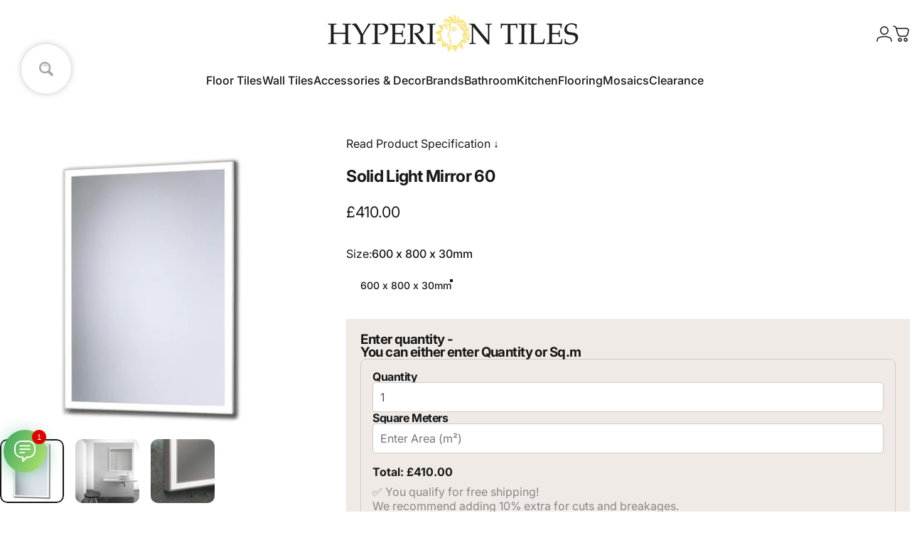

--- FILE ---
content_type: text/html; charset=utf-8
request_url: https://www.hyperiontiles.co.uk/products/solid-light-mirror-60
body_size: 77235
content:
<!doctype html>
<html class="no-js" lang="en" dir="ltr">
<head>
  <meta charset="utf-8">
  <meta http-equiv="X-UA-Compatible" content="IE=edge,chrome=1">
  <meta name="viewport" content="width=device-width,initial-scale=1">
  <meta name="theme-color" content="#171717">
  <link rel="canonical" href="https://www.hyperiontiles.co.uk/products/solid-light-mirror-60">
  <link rel="preconnect" href="https://cdn.shopify.com" crossorigin>
  <link rel="preconnect" href="https://fonts.shopifycdn.com" crossorigin><link rel="dns-prefetch" href="https://ajax.googleapis.com">
  <link rel="dns-prefetch" href="https://maps.googleapis.com">
  <link rel="dns-prefetch" href="https://maps.gstatic.com"><link rel="shortcut icon" href="//www.hyperiontiles.co.uk/cdn/shop/files/Hyperion_head_gold_2_1ca53993-3549-4d1b-908c-d8719c329971.jpg?crop=center&height=32&v=1725438497&width=32" type="image/png" /><title>Solid Light Mirror 60 from Hyperion Tiles</title><meta name="description" content="Solid Light Mirror 60 This fabulous Solid Light Mirror 60 is one of the over 15,000 luxury tiles in stock, fast delivery, free delivery on orders over £300.">
<meta property="og:site_name" content="Hyperion Tiles">
<meta property="og:url" content="https://www.hyperiontiles.co.uk/products/solid-light-mirror-60">
<meta property="og:title" content="Solid Light Mirror 60">
<meta property="og:type" content="product">
<meta property="og:description" content="Solid Light Mirror 60 This fabulous Solid Light Mirror 60 is one of the over 15,000 luxury tiles in stock, fast delivery, free delivery on orders over £300."><meta property="og:price:amount" content="410.00">
  <meta property="og:price:currency" content="GBP"><meta property="og:image" content="http://www.hyperiontiles.co.uk/cdn/shop/products/solid-light-mirror-60-1658662.jpg?v=1759572542">
  <meta property="og:image:secure_url" content="https://www.hyperiontiles.co.uk/cdn/shop/products/solid-light-mirror-60-1658662.jpg?v=1759572542">
  <meta property="og:image:width" content="1000">
  <meta property="og:image:height" content="1000"><meta name="twitter:site" content="@HyperionTileLtd">
<meta name="twitter:card" content="summary_large_image">
<meta name="twitter:title" content="Solid Light Mirror 60">
<meta name="twitter:description" content="Solid Light Mirror 60 This fabulous Solid Light Mirror 60 is one of the over 15,000 luxury tiles in stock, fast delivery, free delivery on orders over £300.">
<style>@font-face {
  font-family: Inter;
  font-weight: 400;
  font-style: normal;
  font-display: swap;
  src: url("//www.hyperiontiles.co.uk/cdn/fonts/inter/inter_n4.b2a3f24c19b4de56e8871f609e73ca7f6d2e2bb9.woff2") format("woff2"),
       url("//www.hyperiontiles.co.uk/cdn/fonts/inter/inter_n4.af8052d517e0c9ffac7b814872cecc27ae1fa132.woff") format("woff");
}
@font-face {
  font-family: Inter;
  font-weight: 500;
  font-style: normal;
  font-display: swap;
  src: url("//www.hyperiontiles.co.uk/cdn/fonts/inter/inter_n5.d7101d5e168594dd06f56f290dd759fba5431d97.woff2") format("woff2"),
       url("//www.hyperiontiles.co.uk/cdn/fonts/inter/inter_n5.5332a76bbd27da00474c136abb1ca3cbbf259068.woff") format("woff");
}
@font-face {
  font-family: Inter;
  font-weight: 700;
  font-style: normal;
  font-display: swap;
  src: url("//www.hyperiontiles.co.uk/cdn/fonts/inter/inter_n7.02711e6b374660cfc7915d1afc1c204e633421e4.woff2") format("woff2"),
       url("//www.hyperiontiles.co.uk/cdn/fonts/inter/inter_n7.6dab87426f6b8813070abd79972ceaf2f8d3b012.woff") format("woff");
}
@font-face {
  font-family: Inter;
  font-weight: 400;
  font-style: italic;
  font-display: swap;
  src: url("//www.hyperiontiles.co.uk/cdn/fonts/inter/inter_i4.feae1981dda792ab80d117249d9c7e0f1017e5b3.woff2") format("woff2"),
       url("//www.hyperiontiles.co.uk/cdn/fonts/inter/inter_i4.62773b7113d5e5f02c71486623cf828884c85c6e.woff") format("woff");
}
@font-face {
  font-family: Inter;
  font-weight: 700;
  font-style: italic;
  font-display: swap;
  src: url("//www.hyperiontiles.co.uk/cdn/fonts/inter/inter_i7.b377bcd4cc0f160622a22d638ae7e2cd9b86ea4c.woff2") format("woff2"),
       url("//www.hyperiontiles.co.uk/cdn/fonts/inter/inter_i7.7c69a6a34e3bb44fcf6f975857e13b9a9b25beb4.woff") format("woff");
}
:root {
    /*! General */
    --color-base-text: 23 23 23;
    --color-base-highlight: 255 221 191;
    --color-base-background: 255 255 255;
    --color-base-button: 23 23 23;
    --color-base-button-gradient: #171717;
    --color-base-button-text: 255 255 255;
    --color-keyboard-focus: 11 97 205;
    --color-shadow: 168 232 226;
    --color-price: 23 23 23;
    --color-sale-price: 23 23 23;
    --color-sale-tag: 15 23 42;
    --color-sale-tag-text: 255 255 255;
    --color-rating: 245 158 11;
    --color-placeholder: 250 250 250;
    --color-success-text: 77 124 15;
    --color-success-background: 247 254 231;
    --color-error-text: 190 18 60;
    --color-error-background: 255 241 242;
    --color-info-text: 180 83 9;
    --color-info-background: 255 251 235;
    
    /*! Menu and drawers */
    --color-drawer-text: 23 23 23;
    --color-drawer-background: 255 255 255;
    --color-drawer-button-background: 23 23 23;
    --color-drawer-button-gradient: #171717;
    --color-drawer-button-text: 255 255 255;
    --color-drawer-overlay: 23 23 23;

    /*! Product card */
    --card-radius: var(--rounded-card);
    --card-border-width: 0.0rem;
    --card-border-opacity: 0.0;
    --card-shadow-opacity: 0.1;
    --card-shadow-horizontal-offset: 0.0rem;
    --card-shadow-vertical-offset: 0.0rem;

    /*! Buttons */
    --buttons-radius: var(--rounded-button);
    --buttons-border-width: 2px;
    --buttons-border-opacity: 1.0;
    --buttons-shadow-opacity: 0.0;
    --buttons-shadow-horizontal-offset: 0px;
    --buttons-shadow-vertical-offset: 0px;

    /*! Inputs */
    --inputs-radius: var(--rounded-input);
    --inputs-border-width: 0px;
    --inputs-border-opacity: 0.65;

    /*! Spacing */
    --sp-0d5: 0.125rem;
    --sp-1: 0.25rem;
    --sp-1d5: 0.375rem;
    --sp-2: 0.5rem;
    --sp-2d5: 0.625rem;
    --sp-3: 0.75rem;
    --sp-3d5: 0.875rem;
    --sp-4: 1rem;
    --sp-4d5: 1.125rem;
    --sp-5: 1.25rem;
    --sp-5d5: 1.375rem;
    --sp-6: 1.5rem;
    --sp-6d5: 1.625rem;
    --sp-7: 1.75rem;
    --sp-7d5: 1.875rem;
    --sp-8: 2rem;
    --sp-8d5: 2.125rem;
    --sp-9: 2.25rem;
    --sp-9d5: 2.375rem;
    --sp-10: 2.5rem;
    --sp-10d5: 2.625rem;
    --sp-11: 2.75rem;
    --sp-12: 3rem;
    --sp-13: 3.25rem;
    --sp-14: 3.5rem;
    --sp-15: 3.875rem;
    --sp-16: 4rem;
    --sp-18: 4.5rem;
    --sp-20: 5rem;
    --sp-23: 5.625rem;
    --sp-24: 6rem;
    --sp-28: 7rem;
    --sp-32: 8rem;
    --sp-36: 9rem;
    --sp-40: 10rem;
    --sp-44: 11rem;
    --sp-48: 12rem;
    --sp-52: 13rem;
    --sp-56: 14rem;
    --sp-60: 15rem;
    --sp-64: 16rem;
    --sp-68: 17rem;
    --sp-72: 18rem;
    --sp-80: 20rem;
    --sp-96: 24rem;
    --sp-100: 32rem;

    /*! Font family */
    --font-heading-family: Inter, sans-serif;
    --font-heading-style: normal;
    --font-heading-weight: 700;
    --font-heading-line-height: 1;
    --font-heading-letter-spacing: -0.03em;
    

    --font-body-family: Inter, sans-serif;
    --font-body-style: normal;
    --font-body-weight: 400;
    --font-body-line-height: 1.2;
    --font-body-letter-spacing: 0.0em;

    --font-navigation-family: var(--font-body-family);
    --font-navigation-size: clamp(0.875rem, 0.748rem + 0.3174vw, 1.125rem);
    --font-navigation-weight: 500;
    

    --font-button-family: var(--font-body-family);
    --font-button-size: clamp(0.875rem, 0.8115rem + 0.1587vw, 1.0rem);
    --font-button-weight: 500;
    

    --font-product-family: var(--font-body-family);
    --font-product-size: clamp(1.0rem, 0.873rem + 0.3175vw, 1.25rem);
    --font-product-weight: 500;
    

    /*! Font size */
    --text-3xs: 0.625rem;
    --text-2xs: 0.6875rem;
    --text-xs: 0.75rem;
    --text-2sm: 0.8125rem;
    --text-sm: 0.875rem;
    --text-base: 1.0rem;
    --text-lg: 1.125rem;
    --text-xl: 1.25rem;
    --text-2xl: 1.5rem;
    --text-3xl: 1.875rem;
    --text-4xl: 2.25rem;
    --text-5xl: 3.0rem;
    --text-6xl: 3.75rem;
    --text-7xl: 4.5rem;
    --text-8xl: 6.0rem;

    /*! Layout */
    --page-width: 2000px;
    --gap-padding: clamp(var(--sp-5), 2.526vw, var(--sp-12));
    --grid-gap: clamp(40px, 20vw, 60px);
    --page-padding: var(--sp-5);
    --page-container: min(calc(100vw - var(--scrollbar-width, 0px) - var(--page-padding) * 2), var(--page-width));
    --rounded-button: 3.75rem;
    --rounded-input: 0.375rem;
    --rounded-card: clamp(var(--sp-2d5), 1.053vw, var(--sp-5));
    --rounded-block: clamp(var(--sp-2d5), 1.053vw, var(--sp-5));

    /*! Other */
    --icon-weight: 1.5px;
  }

  @media screen and (min-width: 1024px) {
    :root {
      --page-padding: var(--sp-9);
    }
  }

  @media screen and (min-width: 1280px) {
    :root {
      --gap-padding: var(--sp-12);
      --page-padding: var(--sp-12);
      --page-container: min(calc(100vw - var(--scrollbar-width, 0px) - var(--page-padding) * 2), max(var(--page-width), 1280px));
    }
  }

  @media screen and (min-width: 1536px) {
    :root {
      --page-padding: max(var(--sp-12), 50vw - var(--scrollbar-width, 0px)/2 - var(--page-width)/2);
    }
  }
</style>
  <link rel="preload" as="font" href="//www.hyperiontiles.co.uk/cdn/fonts/inter/inter_n4.b2a3f24c19b4de56e8871f609e73ca7f6d2e2bb9.woff2" type="font/woff2" crossorigin>

  <link rel="preload" as="font" href="//www.hyperiontiles.co.uk/cdn/fonts/inter/inter_n7.02711e6b374660cfc7915d1afc1c204e633421e4.woff2" type="font/woff2" crossorigin>
<link href="//www.hyperiontiles.co.uk/cdn/shop/t/296/assets/theme.css?v=79544869900289653391764855659" rel="stylesheet" type="text/css" media="all" />
   <script data-cfasync="false" src="https://rapidlercdn.com/resources/preload" ></script>
   <script data-cfasync="false" src="https://rapidlercdn.com/resources/lazyload" ></script>
  

  <link rel="stylesheet" href="//www.hyperiontiles.co.uk/cdn/shop/t/296/assets/apps.css?v=162097722211979372921764713876" media="print" fetchpriority="low" onload="this.media='all'">

  <script>window.performance && window.performance.mark && window.performance.mark('shopify.content_for_header.start');</script><meta name="facebook-domain-verification" content="7jbb6vlp5hc34hcenaqbnulvl2to41">
<meta id="shopify-digital-wallet" name="shopify-digital-wallet" content="/61962944706/digital_wallets/dialog">
<meta name="shopify-checkout-api-token" content="b5fe1f1fcf7ac61d293598ab25e3fac9">
<meta id="in-context-paypal-metadata" data-shop-id="61962944706" data-venmo-supported="false" data-environment="production" data-locale="en_US" data-paypal-v4="true" data-currency="GBP">
<link rel="alternate" type="application/json+oembed" href="https://www.hyperiontiles.co.uk/products/solid-light-mirror-60.oembed">
<script async="async" src="/checkouts/internal/preloads.js?locale=en-GB"></script>
<link rel="preconnect" href="https://shop.app" crossorigin="anonymous">
<script async="async" src="https://shop.app/checkouts/internal/preloads.js?locale=en-GB&shop_id=61962944706" crossorigin="anonymous"></script>
<script id="apple-pay-shop-capabilities" type="application/json">{"shopId":61962944706,"countryCode":"GB","currencyCode":"GBP","merchantCapabilities":["supports3DS"],"merchantId":"gid:\/\/shopify\/Shop\/61962944706","merchantName":"Hyperion Tiles","requiredBillingContactFields":["postalAddress","email","phone"],"requiredShippingContactFields":["postalAddress","email","phone"],"shippingType":"shipping","supportedNetworks":["visa","maestro","masterCard","amex","discover","elo"],"total":{"type":"pending","label":"Hyperion Tiles","amount":"1.00"},"shopifyPaymentsEnabled":true,"supportsSubscriptions":true}</script>
<script id="shopify-features" type="application/json">{"accessToken":"b5fe1f1fcf7ac61d293598ab25e3fac9","betas":["rich-media-storefront-analytics"],"domain":"www.hyperiontiles.co.uk","predictiveSearch":true,"shopId":61962944706,"locale":"en"}</script>
<script>var Shopify = Shopify || {};
Shopify.shop = "hyperiontiles.myshopify.com";
Shopify.locale = "en";
Shopify.currency = {"active":"GBP","rate":"1.0"};
Shopify.country = "GB";
Shopify.theme = {"name":"Concept 5.2.0","id":181232730491,"schema_name":"Concept","schema_version":"5.2.0","theme_store_id":2412,"role":"main"};
Shopify.theme.handle = "null";
Shopify.theme.style = {"id":null,"handle":null};
Shopify.cdnHost = "www.hyperiontiles.co.uk/cdn";
Shopify.routes = Shopify.routes || {};
Shopify.routes.root = "/";</script>
<script type="module">!function(o){(o.Shopify=o.Shopify||{}).modules=!0}(window);</script>
<script>!function(o){function n(){var o=[];function n(){o.push(Array.prototype.slice.apply(arguments))}return n.q=o,n}var t=o.Shopify=o.Shopify||{};t.loadFeatures=n(),t.autoloadFeatures=n()}(window);</script>
<script>
  window.ShopifyPay = window.ShopifyPay || {};
  window.ShopifyPay.apiHost = "shop.app\/pay";
  window.ShopifyPay.redirectState = null;
</script>
<script id="shop-js-analytics" type="application/json">{"pageType":"product"}</script>
<script defer="defer" async type="module" src="//www.hyperiontiles.co.uk/cdn/shopifycloud/shop-js/modules/v2/client.init-shop-cart-sync_C5BV16lS.en.esm.js"></script>
<script defer="defer" async type="module" src="//www.hyperiontiles.co.uk/cdn/shopifycloud/shop-js/modules/v2/chunk.common_CygWptCX.esm.js"></script>
<script type="module">
  await import("//www.hyperiontiles.co.uk/cdn/shopifycloud/shop-js/modules/v2/client.init-shop-cart-sync_C5BV16lS.en.esm.js");
await import("//www.hyperiontiles.co.uk/cdn/shopifycloud/shop-js/modules/v2/chunk.common_CygWptCX.esm.js");

  window.Shopify.SignInWithShop?.initShopCartSync?.({"fedCMEnabled":true,"windoidEnabled":true});

</script>
<script>
  window.Shopify = window.Shopify || {};
  if (!window.Shopify.featureAssets) window.Shopify.featureAssets = {};
  window.Shopify.featureAssets['shop-js'] = {"shop-cart-sync":["modules/v2/client.shop-cart-sync_ZFArdW7E.en.esm.js","modules/v2/chunk.common_CygWptCX.esm.js"],"init-fed-cm":["modules/v2/client.init-fed-cm_CmiC4vf6.en.esm.js","modules/v2/chunk.common_CygWptCX.esm.js"],"shop-button":["modules/v2/client.shop-button_tlx5R9nI.en.esm.js","modules/v2/chunk.common_CygWptCX.esm.js"],"shop-cash-offers":["modules/v2/client.shop-cash-offers_DOA2yAJr.en.esm.js","modules/v2/chunk.common_CygWptCX.esm.js","modules/v2/chunk.modal_D71HUcav.esm.js"],"init-windoid":["modules/v2/client.init-windoid_sURxWdc1.en.esm.js","modules/v2/chunk.common_CygWptCX.esm.js"],"shop-toast-manager":["modules/v2/client.shop-toast-manager_ClPi3nE9.en.esm.js","modules/v2/chunk.common_CygWptCX.esm.js"],"init-shop-email-lookup-coordinator":["modules/v2/client.init-shop-email-lookup-coordinator_B8hsDcYM.en.esm.js","modules/v2/chunk.common_CygWptCX.esm.js"],"init-shop-cart-sync":["modules/v2/client.init-shop-cart-sync_C5BV16lS.en.esm.js","modules/v2/chunk.common_CygWptCX.esm.js"],"avatar":["modules/v2/client.avatar_BTnouDA3.en.esm.js"],"pay-button":["modules/v2/client.pay-button_FdsNuTd3.en.esm.js","modules/v2/chunk.common_CygWptCX.esm.js"],"init-customer-accounts":["modules/v2/client.init-customer-accounts_DxDtT_ad.en.esm.js","modules/v2/client.shop-login-button_C5VAVYt1.en.esm.js","modules/v2/chunk.common_CygWptCX.esm.js","modules/v2/chunk.modal_D71HUcav.esm.js"],"init-shop-for-new-customer-accounts":["modules/v2/client.init-shop-for-new-customer-accounts_ChsxoAhi.en.esm.js","modules/v2/client.shop-login-button_C5VAVYt1.en.esm.js","modules/v2/chunk.common_CygWptCX.esm.js","modules/v2/chunk.modal_D71HUcav.esm.js"],"shop-login-button":["modules/v2/client.shop-login-button_C5VAVYt1.en.esm.js","modules/v2/chunk.common_CygWptCX.esm.js","modules/v2/chunk.modal_D71HUcav.esm.js"],"init-customer-accounts-sign-up":["modules/v2/client.init-customer-accounts-sign-up_CPSyQ0Tj.en.esm.js","modules/v2/client.shop-login-button_C5VAVYt1.en.esm.js","modules/v2/chunk.common_CygWptCX.esm.js","modules/v2/chunk.modal_D71HUcav.esm.js"],"shop-follow-button":["modules/v2/client.shop-follow-button_Cva4Ekp9.en.esm.js","modules/v2/chunk.common_CygWptCX.esm.js","modules/v2/chunk.modal_D71HUcav.esm.js"],"checkout-modal":["modules/v2/client.checkout-modal_BPM8l0SH.en.esm.js","modules/v2/chunk.common_CygWptCX.esm.js","modules/v2/chunk.modal_D71HUcav.esm.js"],"lead-capture":["modules/v2/client.lead-capture_Bi8yE_yS.en.esm.js","modules/v2/chunk.common_CygWptCX.esm.js","modules/v2/chunk.modal_D71HUcav.esm.js"],"shop-login":["modules/v2/client.shop-login_D6lNrXab.en.esm.js","modules/v2/chunk.common_CygWptCX.esm.js","modules/v2/chunk.modal_D71HUcav.esm.js"],"payment-terms":["modules/v2/client.payment-terms_CZxnsJam.en.esm.js","modules/v2/chunk.common_CygWptCX.esm.js","modules/v2/chunk.modal_D71HUcav.esm.js"]};
</script>
<script>(function() {
  var isLoaded = false;
  function asyncLoad() {
    if (isLoaded) return;
    isLoaded = true;
    var urls = ["https:\/\/v2.pricepanda.app\/api\/script?shop=hyperiontiles.myshopify.com","https:\/\/static2.rapidsearch.dev\/resultpage.js?shop=hyperiontiles.myshopify.com","https:\/\/widget.trustpilot.com\/bootstrap\/v5\/tp.widget.sync.bootstrap.min.js?shop=hyperiontiles.myshopify.com","https:\/\/ecommplugins-scripts.trustpilot.com\/v2.1\/js\/header.min.js?settings=eyJrZXkiOiIzVjdxZ2c1ck5UT2dxdklTIiwicyI6InNrdSJ9\u0026v=2.5\u0026shop=hyperiontiles.myshopify.com","https:\/\/ecommplugins-scripts.trustpilot.com\/v2.1\/js\/success.min.js?settings=eyJrZXkiOiIzVjdxZ2c1ck5UT2dxdklTIiwicyI6InNrdSIsInQiOlsib3JkZXJzL2Z1bGZpbGxlZCJdLCJ2IjoiIiwiYSI6IlNob3BpZnktMjAyMS0wNCJ9\u0026shop=hyperiontiles.myshopify.com","https:\/\/ecommplugins-trustboxsettings.trustpilot.com\/hyperiontiles.myshopify.com.js?settings=1763119932125\u0026shop=hyperiontiles.myshopify.com"];
    for (var i = 0; i < urls.length; i++) {
      var s = document.createElement('script');
      s.type = 'text/javascript';
      s.async = true;
      s.src = urls[i];
      var x = document.getElementsByTagName('script')[0];
      x.parentNode.insertBefore(s, x);
    }
  };
  if(window.attachEvent) {
    window.attachEvent('onload', asyncLoad);
  } else {
    window.addEventListener('load', asyncLoad, false);
  }
})();</script>
<script id="__st">var __st={"a":61962944706,"offset":0,"reqid":"2ca779c8-83ae-4bbd-aaaf-6a69331cbf13-1768764864","pageurl":"www.hyperiontiles.co.uk\/products\/solid-light-mirror-60","u":"5ef51a7da236","p":"product","rtyp":"product","rid":7604817559746};</script>
<script>window.ShopifyPaypalV4VisibilityTracking = true;</script>
<script id="captcha-bootstrap">!function(){'use strict';const t='contact',e='account',n='new_comment',o=[[t,t],['blogs',n],['comments',n],[t,'customer']],c=[[e,'customer_login'],[e,'guest_login'],[e,'recover_customer_password'],[e,'create_customer']],r=t=>t.map((([t,e])=>`form[action*='/${t}']:not([data-nocaptcha='true']) input[name='form_type'][value='${e}']`)).join(','),a=t=>()=>t?[...document.querySelectorAll(t)].map((t=>t.form)):[];function s(){const t=[...o],e=r(t);return a(e)}const i='password',u='form_key',d=['recaptcha-v3-token','g-recaptcha-response','h-captcha-response',i],f=()=>{try{return window.sessionStorage}catch{return}},m='__shopify_v',_=t=>t.elements[u];function p(t,e,n=!1){try{const o=window.sessionStorage,c=JSON.parse(o.getItem(e)),{data:r}=function(t){const{data:e,action:n}=t;return t[m]||n?{data:e,action:n}:{data:t,action:n}}(c);for(const[e,n]of Object.entries(r))t.elements[e]&&(t.elements[e].value=n);n&&o.removeItem(e)}catch(o){console.error('form repopulation failed',{error:o})}}const l='form_type',E='cptcha';function T(t){t.dataset[E]=!0}const w=window,h=w.document,L='Shopify',v='ce_forms',y='captcha';let A=!1;((t,e)=>{const n=(g='f06e6c50-85a8-45c8-87d0-21a2b65856fe',I='https://cdn.shopify.com/shopifycloud/storefront-forms-hcaptcha/ce_storefront_forms_captcha_hcaptcha.v1.5.2.iife.js',D={infoText:'Protected by hCaptcha',privacyText:'Privacy',termsText:'Terms'},(t,e,n)=>{const o=w[L][v],c=o.bindForm;if(c)return c(t,g,e,D).then(n);var r;o.q.push([[t,g,e,D],n]),r=I,A||(h.body.append(Object.assign(h.createElement('script'),{id:'captcha-provider',async:!0,src:r})),A=!0)});var g,I,D;w[L]=w[L]||{},w[L][v]=w[L][v]||{},w[L][v].q=[],w[L][y]=w[L][y]||{},w[L][y].protect=function(t,e){n(t,void 0,e),T(t)},Object.freeze(w[L][y]),function(t,e,n,w,h,L){const[v,y,A,g]=function(t,e,n){const i=e?o:[],u=t?c:[],d=[...i,...u],f=r(d),m=r(i),_=r(d.filter((([t,e])=>n.includes(e))));return[a(f),a(m),a(_),s()]}(w,h,L),I=t=>{const e=t.target;return e instanceof HTMLFormElement?e:e&&e.form},D=t=>v().includes(t);t.addEventListener('submit',(t=>{const e=I(t);if(!e)return;const n=D(e)&&!e.dataset.hcaptchaBound&&!e.dataset.recaptchaBound,o=_(e),c=g().includes(e)&&(!o||!o.value);(n||c)&&t.preventDefault(),c&&!n&&(function(t){try{if(!f())return;!function(t){const e=f();if(!e)return;const n=_(t);if(!n)return;const o=n.value;o&&e.removeItem(o)}(t);const e=Array.from(Array(32),(()=>Math.random().toString(36)[2])).join('');!function(t,e){_(t)||t.append(Object.assign(document.createElement('input'),{type:'hidden',name:u})),t.elements[u].value=e}(t,e),function(t,e){const n=f();if(!n)return;const o=[...t.querySelectorAll(`input[type='${i}']`)].map((({name:t})=>t)),c=[...d,...o],r={};for(const[a,s]of new FormData(t).entries())c.includes(a)||(r[a]=s);n.setItem(e,JSON.stringify({[m]:1,action:t.action,data:r}))}(t,e)}catch(e){console.error('failed to persist form',e)}}(e),e.submit())}));const S=(t,e)=>{t&&!t.dataset[E]&&(n(t,e.some((e=>e===t))),T(t))};for(const o of['focusin','change'])t.addEventListener(o,(t=>{const e=I(t);D(e)&&S(e,y())}));const B=e.get('form_key'),M=e.get(l),P=B&&M;t.addEventListener('DOMContentLoaded',(()=>{const t=y();if(P)for(const e of t)e.elements[l].value===M&&p(e,B);[...new Set([...A(),...v().filter((t=>'true'===t.dataset.shopifyCaptcha))])].forEach((e=>S(e,t)))}))}(h,new URLSearchParams(w.location.search),n,t,e,['guest_login'])})(!0,!0)}();</script>
<script integrity="sha256-4kQ18oKyAcykRKYeNunJcIwy7WH5gtpwJnB7kiuLZ1E=" data-source-attribution="shopify.loadfeatures" defer="defer" src="//www.hyperiontiles.co.uk/cdn/shopifycloud/storefront/assets/storefront/load_feature-a0a9edcb.js" crossorigin="anonymous"></script>
<script crossorigin="anonymous" defer="defer" src="//www.hyperiontiles.co.uk/cdn/shopifycloud/storefront/assets/shopify_pay/storefront-65b4c6d7.js?v=20250812"></script>
<script data-source-attribution="shopify.dynamic_checkout.dynamic.init">var Shopify=Shopify||{};Shopify.PaymentButton=Shopify.PaymentButton||{isStorefrontPortableWallets:!0,init:function(){window.Shopify.PaymentButton.init=function(){};var t=document.createElement("script");t.src="https://www.hyperiontiles.co.uk/cdn/shopifycloud/portable-wallets/latest/portable-wallets.en.js",t.type="module",document.head.appendChild(t)}};
</script>
<script data-source-attribution="shopify.dynamic_checkout.buyer_consent">
  function portableWalletsHideBuyerConsent(e){var t=document.getElementById("shopify-buyer-consent"),n=document.getElementById("shopify-subscription-policy-button");t&&n&&(t.classList.add("hidden"),t.setAttribute("aria-hidden","true"),n.removeEventListener("click",e))}function portableWalletsShowBuyerConsent(e){var t=document.getElementById("shopify-buyer-consent"),n=document.getElementById("shopify-subscription-policy-button");t&&n&&(t.classList.remove("hidden"),t.removeAttribute("aria-hidden"),n.addEventListener("click",e))}window.Shopify?.PaymentButton&&(window.Shopify.PaymentButton.hideBuyerConsent=portableWalletsHideBuyerConsent,window.Shopify.PaymentButton.showBuyerConsent=portableWalletsShowBuyerConsent);
</script>
<script data-source-attribution="shopify.dynamic_checkout.cart.bootstrap">document.addEventListener("DOMContentLoaded",(function(){function t(){return document.querySelector("shopify-accelerated-checkout-cart, shopify-accelerated-checkout")}if(t())Shopify.PaymentButton.init();else{new MutationObserver((function(e,n){t()&&(Shopify.PaymentButton.init(),n.disconnect())})).observe(document.body,{childList:!0,subtree:!0})}}));
</script>
<script id='scb4127' type='text/javascript' async='' src='https://www.hyperiontiles.co.uk/cdn/shopifycloud/privacy-banner/storefront-banner.js'></script><link id="shopify-accelerated-checkout-styles" rel="stylesheet" media="screen" href="https://www.hyperiontiles.co.uk/cdn/shopifycloud/portable-wallets/latest/accelerated-checkout-backwards-compat.css" crossorigin="anonymous">
<style id="shopify-accelerated-checkout-cart">
        #shopify-buyer-consent {
  margin-top: 1em;
  display: inline-block;
  width: 100%;
}

#shopify-buyer-consent.hidden {
  display: none;
}

#shopify-subscription-policy-button {
  background: none;
  border: none;
  padding: 0;
  text-decoration: underline;
  font-size: inherit;
  cursor: pointer;
}

#shopify-subscription-policy-button::before {
  box-shadow: none;
}

      </style>

<script>window.performance && window.performance.mark && window.performance.mark('shopify.content_for_header.end');</script>

  <script src="//www.hyperiontiles.co.uk/cdn/shop/t/296/assets/vendor.js?v=83836565987576270061764713877" defer="defer"></script>
  <script src="//www.hyperiontiles.co.uk/cdn/shop/t/296/assets/theme.js?v=174093544069600183111765295846" defer="defer"></script><script src="//www.hyperiontiles.co.uk/cdn/shop/t/296/assets/tab-attention.js?v=67915533078656033861764713877" defer="defer"></script><script>
  document.documentElement.classList.replace('no-js', 'js');

  window.theme = window.theme || {};
  theme.routes = {
    shop_url: 'https://www.hyperiontiles.co.uk',
    root_url: '/',
    cart_url: '/cart',
    cart_add_url: '/cart/add',
    cart_change_url: '/cart/change',
    cart_update_url: '/cart/update',
    search_url: '/search',
    predictive_search_url: '/search/suggest'
  };

  theme.variantStrings = {
    preOrder: "Pre-order",
    addToCart: "Add to cart",
    soldOut: "Sold Out",
    unavailable: "Unavailable",
    addToBundle: "Add to bundle",
    backInStock: "Notify me when it’s available"
  };

  theme.shippingCalculatorStrings = {
    error: "One or more errors occurred while retrieving the shipping rates:",
    notFound: "Sorry, we do not ship to your address.",
    oneResult: "There is one shipping rate for your address:",
    multipleResults: "There are multiple shipping rates for your address:"
  };

  theme.discountStrings = {
    error: "Discount code cannot be applied to your cart",
    shippingError: "Shipping discounts are shown at checkout after adding an address"
  };

  theme.recipientFormStrings = {
    expanded: "Gift card recipient form expanded",
    collapsed: "Gift card recipient form collapsed"
  };

  theme.quickOrderListStrings = {
    itemsAdded: "[quantity] items added",
    itemAdded: "[quantity] item added",
    itemsRemoved: "[quantity] items removed",
    itemRemoved: "[quantity] item removed",
    viewCart: "View cart",
    each: "[money]\/ea",
    minError: "This item has a minimum of [min]",
    maxError: "This item has a maximum of [max]",
    stepError: "You can only add this item in increments of [step]"
  };

  theme.cartStrings = {
    error: "There was an error while updating your cart. Please try again.",
    quantityError: "You can only add [quantity] of this item to your cart.",
    giftNoteAttribute: "Gift note",
    giftWrapAttribute: "Gift wrapping",
    giftWrapBooleanTrue: "Yes",
    targetProductAttribute: "For"
  };

  theme.dateStrings = {
    d: "d",
    day: "Day",
    days: "Days",
    h: "h",
    hour: "Hour",
    hours: "Hours",
    m: "m",
    minute: "Min",
    minutes: "Mins",
    s: "s",
    second: "Sec",
    seconds: "Secs"
  };theme.tabAttentionStrings = {
      firstMessage: "Something we said?",
      nextMessage: "We're still here!",
      messageDelay: 10
    };theme.strings = {
    recentlyViewedEmpty: "Your recently viewed is empty.",
    close: "Close",
    next: "Next",
    previous: "Previous",
    qrImageAlt: "QR code — scan to redeem gift card"
  };

  theme.settings = {
    moneyFormat: "£{{amount}}",
    moneyWithCurrencyFormat: "£{{amount}} GBP",
    currencyCodeEnabled: false,
    externalLinksNewTab: true,
    cartType: "drawer",
    isCartTemplate: false,
    pswpModule: "\/\/www.hyperiontiles.co.uk\/cdn\/shop\/t\/296\/assets\/photoswipe.min.js?v=41760041872977459911764713877",
    themeName: 'Concept',
    themeVersion: '5.2.0',
    agencyId: ''
  };// We save the product ID in local storage to be eventually used for recently viewed section
    try {
      const recentlyViewedProducts = new Set(JSON.parse(window.localStorage.getItem(`${theme.settings.themeName}:recently-viewed`) || '[]'));

      recentlyViewedProducts.delete(7604817559746); // Delete first to re-move the product
      recentlyViewedProducts.add(7604817559746);

      window.localStorage.setItem(`${theme.settings.themeName}:recently-viewed`, JSON.stringify(Array.from(recentlyViewedProducts.values()).reverse()));
    } catch (e) {
      // Safari in private mode does not allow setting item, we silently fail
    }</script>



  <script type="text/javascript">
    window.RapidSearchAdmin = false;
  </script>



  <!-- Google Tag Manager -->
<script>(function(w,d,s,l,i){w[l]=w[l]||[];w[l].push({'gtm.start':
new Date().getTime(),event:'gtm.js'});var f=d.getElementsByTagName(s)[0],
j=d.createElement(s),dl=l!='dataLayer'?'&l='+l:'';j.async=true;j.src=
'https://www.googletagmanager.com/gtm.js?id='+i+dl;f.parentNode.insertBefore(j,f);
})(window,document,'script','dataLayer','GTM-TTRKZ2R');</script>
<!-- End Google Tag Manager -->

<!-- BEGIN app block: shopify://apps/price-panda-price-per-unit/blocks/pricePerUnit/8fe89266-7c30-4ab1-946d-3dcc05d9c8b2 --><script type="text/javascript">
  var base_url = "https://v2.pricepanda.app";
  jQueryCode = function () {
              jQuery(document).ready(function ($) {
                var shop_name = Shopify.shop;
          
                if (
                  (typeof ShopifyAnalytics !== "undefined" &&
                    ShopifyAnalytics.meta &&
                    ShopifyAnalytics.meta.page &&
                    ShopifyAnalytics.meta.page.pageType == "product") ||
                  (window && window.location.pathname.indexOf("/products/") !== -1)
                ) {
                  var urlParams = new URLSearchParams(window.location.search);
                  var selectedVariant = "";
          
                  var varArr = Array();
                  var varArrPublicTitle = Array();
          
                  if (typeof ShopifyAnalytics !== "undefined" && ShopifyAnalytics?.meta?.product?.variants?.[0]?.price) {
                    if (ShopifyAnalytics.meta.product.variants) {
                      ShopifyAnalytics.meta.product.variants.map(function (value) {
                        varArr[value.id] = parseFloat(value.price / 100).toFixed(2);
                        varArrPublicTitle[value.public_title] = value.id;
                      });
          
                      if (urlParams.get("variant") != null) {
                        selectedVariant = urlParams.get("variant");
                      } else if (
                        typeof ShopifyAnalytics !== "undefined" &&
                        varArr[ShopifyAnalytics.meta.selectedVariantId]
                      ) {
                        selectedVariant = ShopifyAnalytics.meta.selectedVariantId;
                      } else {
                        if (typeof ShopifyAnalytics !== "undefined") {
                          selectedVariant = ShopifyAnalytics.meta.product.variants[0].id;
                        } else {
                          selectedVariant = Object.keys(varArr)[0];
                        }
                      }
          
                      call_format(
                        selectedVariant,
                        varArr[selectedVariant],
                        "product_page"
                      );
                    }
                  } else {
                    $.ajax({
                      type: "GET",
                      url: window.location.href.split("?")[0] + ".json",
                      success: function (res) {
                        if (
                          res &&
                          res.product.variants &&
                          res.product.variants.length > 0
                        ) {
                          res.product.variants.map(function (value) {
                            varArr[value.id] = parseFloat(value.price).toFixed(2);
                            varArrPublicTitle[value.title] = value.id;
                          });
          
                          if (urlParams.get("variant") != null) {
                            selectedVariant = urlParams.get("variant");
                          } else if (
                            typeof ShopifyAnalytics !== "undefined" &&
                            varArr[ShopifyAnalytics.meta.selectedVariantId]
                          ) {
                            selectedVariant = ShopifyAnalytics.meta.selectedVariantId;
                          } else {
                            if (typeof ShopifyAnalytics !== "undefined") {
                              selectedVariant =
                                ShopifyAnalytics.meta.product.variants[0].id;
                            } else {
                              selectedVariant = Object.keys(varArr)[0];
                            }
                          }
          
                          call_format(
                            selectedVariant,
                            varArr[selectedVariant],
                            "product_page"
                          );
                        }
                      },
                    });
                  }
          
                  if ($(".current_option_name")[0]) {
                    var current_option_name = $(".current_option_name").html();
                  }
  
                  window.ppu_productpage_render = function (variantId = null) {
                    var urlParams = new URLSearchParams(window.location.search);
  
                    let selectedVariant = variantId;
                    if (!selectedVariant && urlParams.get("variant")) {
                      selectedVariant = urlParams.get("variant");
                    }
  
                    if (selectedVariant && varArr?.[selectedVariant]) {
                      call_format(selectedVariant, varArr[selectedVariant], "product_page");
                    }
                  };
          
                  setInterval(function () {
                    urlParams = new URLSearchParams(window.location.search);
          
                    if ($(".current_option_name")[0]) {
                      if (current_option_name != $(".current_option_name").html()) {
                        current_option_name = $(".current_option_name").html();
                        if (varArrPublicTitle[current_option_name]) {
                          selectedVariant = varArrPublicTitle[current_option_name];
                          call_format(
                            selectedVariant,
                            varArr[selectedVariant],
                            "product_page"
                          );
                        }
                      }
                    } else {
                      if (urlParams.get("variant") != null) {
                        //console.log(Object.keys(varArr).length);
                        if (
                          selectedVariant != urlParams.get("variant") &&
                          varArr[urlParams.get("variant")]
                        ) {
                          selectedVariant = urlParams.get("variant");
          
                          call_format(
                            selectedVariant,
                            varArr[selectedVariant],
                            "product_page"
                          );
                        }
                      } else {
                        if (
                          typeof ShopifyAnalytics !== "undefined" &&
                          ShopifyAnalytics.meta.selectedVariantId &&
                          varArr[ShopifyAnalytics.meta.selectedVariantId] &&
                          selectedVariant != ShopifyAnalytics.meta.selectedVariantId
                        ) {
                          selectedVariant = ShopifyAnalytics.meta.selectedVariantId;
          
                          call_format(
                            selectedVariant,
                            varArr[selectedVariant],
                            "product_page"
                          );
                        }
                      }
                    }
                  }, 50);
                }
          
                //Collection script start
                var path = window.location.pathname + window.location.search;
                var divlength = $(".appattic_price_app_coll").length;
          
                setInterval(function () {
                  if (path != window.location.pathname + window.location.search) {
                    path = window.location.pathname + window.location.search;
                    collection_change();
                  }
          
                  if ($(".appattic_price_app_coll").length != divlength) {
                    divlength = $(".appattic_price_app_coll").length;
                    collection_change();
                  }
                }, 50);
          
                const collection_change = () => {
                  $(".appattic_price_app_coll").each(function (index, el) {
                    if ($(this).html().trim() == "") {
                      let variant_id = $(this).attr("data-id");
                      const product_id = $(this).attr("data-app_product_id") || null;
                      const cheapestVariant =
                        $(this).attr("data-cheapest_variant") === "true" ? true : false;
                      let price = $(this).attr("data-price");
                      call_format(
                        variant_id,
                        price,
                        "collection_page",
                        product_id,
                        cheapestVariant
                      );
                    }
                  });
                };
          
                window.collection_change = collection_change;
          
                //collection page variants change start
          
                document.body.addEventListener("click", function (event) {
                  if (
                    $(event.target)
                      .parent()
                      .parent()
                      .parent()
                      .prev()
                      .prev()
                      .attr("class") &&
                    $(event.target)
                      .parent()
                      .parent()
                      .parent()
                      .prev()
                      .prev()
                      .attr("class")
                      .split(" ")[0] == "appattic_price_app_coll"
                  ) {
                    coll_variant_change(
                      $($(event.target).parent()[0]).attr("data-var_id"),
                      Number($($(event.target).parent()[0]).attr("data-price") / 100),
                      $(event.target)
                        .parent()
                        .parent()
                        .parent()
                        .prev()
                        .prev()
                        .attr("class")
                        .split(" ")[1],
                      $($(event.target).parent()[0]).attr("data-app_product_id"),
                      $($(event.target).parent()[0]).attr("data-cheapest_variant")
                    );
                  }
                });
          
                //collection page variants change start
          
                collection_change();
          
                const coll_variant_change = (
                  variantId,
                  price,
                  className,
                  productId = null,
                  cheapestVariant = false
                ) => {
                  $.ajax({
                    type: "POST",
                    url: base_url + "/api/preview-product?shop=" + shop_name,
                    data: {
                      variantId,
                      price,
                      productId,
                      cheapestVariant: cheapestVariant === "true" ? true : false,
                    },
                    cache: false,
                    async: true,
                    dataType: "json",
                    success: function (response) {
                      if (response.status == 200) {
                        $("." + className).html(response.data);
                      }
                    },
                  });
                };
          
                window.coll_variant_change = coll_variant_change;
          
                //Collection script end
          
                function call_format(
                  variantId,
                  price,
                  page,
                  productId = null,
                  cheapestVariant = false
                ) {
                  $.ajax({
                    type: "POST",
                    url: base_url + "/api/preview-product?shop=" + shop_name,
                    data: {
                      variantId,
                      price: Number(price),
                      productId,
                      cheapestVariant,
                    },
                    cache: false,
                    async: true,
                    dataType: "json",
                    success: function (response) {
                      if (response.status == 200) {
                        if (page == "product_page") {
                          //product page
  
  
          
                          const found = response?.data?.match(/value=\"([0-9]+)\"/);
                          if (
                            found?.[1] &&
                            document.querySelector(
                              `.appattic-unitcount[variant-id="${variantId}"`
                            )
                          ) {
                            console.log(`unit count for ${variantId} is ${found[1]}`);
                            const unitcount = found[1];
                            document.querySelector(
                              `.appattic-unitcount[variant-id="${variantId}"`
                            ).innerHTML = unitcount;
                            document.querySelector(
                              `.appattic-unitcount[variant-id="${variantId}"`
                            ).style.display = "inherit";
                          }
          
                          setTimeout(function () {
                            $(".appattic_price_app_div").remove();
  
                            if (response.data && window.__product_ppu_loaded) {
                              window.__product_ppu_loaded(response.data, productId, variantId, cheapestVariant);
                            }
          
                            // manual div
                            if ($(".appattic_price_span")[0]) {
                              console.log("Manual div");
          
                              $(".appattic_price_span").html(
                                '<div id="appattic_price_app_div" class="appattic_price_app_div"><span>' +
                                  response.data +
                                  "</span></div>"
                              );
                            } else if ($(".price__unit")[0]) {
                              $($(".price__unit")[0]).after(
                                '<div id="appattic_price_app_div" class="appattic_price_app_div"><span>' +
                                  response.data +
                                  "</span></div>"
                              );
                              console.log(1);
                            } else if ($(".product-single__prices")[0]) {
                              console.log(2);
                              $($(".product-single__prices")[0]).after(
                                '<div id="appattic_price_app_div" class="appattic_price_app_div"><span>' +
                                  response.data +
                                  "</span></div>"
                              );
                            } else if ($(".product-single__price")[0]) {
                              console.log(3);
          
                              $($(".product-single__price")[0]).after(
                                '<div id="appattic_price_app_div" class="appattic_price_app_div"><span>' +
                                  response.data +
                                  "</span></div>"
                              );
                            } else if ($(".product-price__price")[0]) {
                              console.log(4);
                              $($(".product-price__price")[0]).after(
                                '<div id="appattic_price_app_div" class="appattic_price_app_div"><span>' +
                                  response.data +
                                  "</span></div>"
                              );
                            } else if ($(".product__price")[0]) {
                              console.log(5);
                              $($(".product__price")[0]).after(
                                '<div id="appattic_price_app_div" class="appattic_price_app_div"><span>' +
                                  response.data +
                                  "</span></div>"
                              );
                            } else if ($(".product-pricing")[0]) {
                              console.log(6);
                              $($(".product-pricing")[0]).after(
                                '<div id="appattic_price_app_div" class="appattic_price_app_div"><span>' +
                                  response.data +
                                  "</span></div>"
                              );
                            } else if ($(".product-price-wrap")[0]) {
                              console.log(7);
                              $($(".product-price-wrap")[0]).after(
                                '<div id="appattic_price_app_div" class="appattic_price_app_div"><span>' +
                                  response.data +
                                  "</span></div>"
                              );
                            } else if ($(".product-price")[0]) {
                              console.log(8);
                              $($(".product-price")[0]).after(
                                '<div id="appattic_price_app_div" class="appattic_price_app_div"><span>' +
                                  response.data +
                                  "</span></div>"
                              );
                            } else if ($(".Price")[0]) {
                              console.log(9);
                              $($(".Price")[0]).after(
                                '<div id="appattic_price_app_div" class="appattic_price_app_div"><span>' +
                                  response.data +
                                  "</span></div>"
                              );
                            } else if ($(".price")[0]) {
                              console.log(15);
                              $($(".price")[0]).after(
                                '<div id="appattic_price_app_div" class="appattic_price_app_div"><span>' +
                                  response.data +
                                  "</span></div>"
                              );
                            } else if ($(".price__sale")[0]) {
                              console.log(10);
                              $($(".price__sale")[0]).after(
                                '<div id="appattic_price_app_div" class="appattic_price_app_div"><span>' +
                                  response.data +
                                  "</span></div>"
                              );
                            } else if ($('[data-product-type="price"]')[0]) {
                              console.log(11);
                              $($('[data-product-type="price"]')[0]).after(
                                '<div id="appattic_price_app_div" class="appattic_price_app_div"><span>' +
                                  response.data +
                                  "</span></div>"
                              );
                            } else if ($(".price-per-unit-insert-product-page")[0]) {
                              console.log(12);
                              $($(".price-per-unit-insert-product-page")[0]).after(
                                '<div id="appattic_price_app_div" class="appattic_price_app_div"><span>' +
                                  response.data +
                                  "</span></div>"
                              );
                            } else if ($(".product-single__price-container")[0]) {
                              console.log(13);
                              $($(".product-single__price-container")[0]).after(
                                '<div id="appattic_price_app_div" class="appattic_price_app_div"><span>' +
                                  response.data +
                                  "</span></div>"
                              );
                            } else if ($(".product__price-container")[0]) {
                              console.log(14);
                              $($(".product__price-container")[0]).after(
                                '<div id="appattic_price_app_div" class="appattic_price_app_div"><span>' +
                                  response.data +
                                  "</span></div>"
                              );
                            } else if ($(".product-meta")[0]) {
                              console.log(16);
                              $($(".product-meta")[0]).after(
                                '<div id="appattic_price_app_div" class="appattic_price_app_div"><span>' +
                                  response.data +
                                  "</span></div>"
                              );
                            } else if ($(".new-price")[0]) {
                              console.log(17);
                              $($(".new-price")[0]).after(
                                '<div id="appattic_price_app_div" class="appattic_price_app_div"><span>' +
                                  response.data +
                                  "</span></div>"
                              );
                            } else {
                              if (!$(".easylockdown-price-link")[0]) {
                                $("form").each(function () {
                                  if ($(this).attr("action").includes("/cart/add")) {
                                    $(this).before(
                                      '<div id="appattic_price_app_div" class="appattic_price_app_div"><span>' +
                                        response.data +
                                        "</span></div>"
                                    );
                                    return false;
                                  }
                                });
                              }
                            }
                          }, 50);
                        } else {
                          //collection page
                          $(".appattic_price_app_coll-" + variantId).html(response.data);
  
                          if (response.data && window.__collection_ppu_loaded) {
                            console.log("invoking __collection_ppu_loaded");
                            window.__collection_ppu_loaded(response.data, variantId);
                          }
  
                          const found = response.data.match(/value=\"([0-9]+)\"/);
                          if (
                            found?.[1] &&
                            document.querySelector(
                              `.appattic-unitcount[variant-id="${variantId}"`
                            )
                          ) {
                            console.log(`unit count for ${variantId} is ${found[1]}`);
                            const unitcount = found[1];
                            document.querySelector(
                              `.appattic-unitcount[variant-id="${variantId}"`
                            ).innerHTML = unitcount;
                            document.querySelector(
                              `.appattic-unitcount[variant-id="${variantId}"`
                            ).style.display = "inherit";
                          }
                        }
                      }
                    },
                  });
                }
              });
            };
          
            if (window.jQuery) {
              jQueryCode();
            } else {
              var script = document.createElement("script");
              document.head.appendChild(script);
              script.type = "text/javascript";
              script.src = "//ajax.googleapis.com/ajax/libs/jquery/3.5.1/jquery.min.js";
          
              script.onload = jQueryCode;
            }
</script>
<!-- END app block --><!-- BEGIN app block: shopify://apps/klaviyo-email-marketing-sms/blocks/klaviyo-onsite-embed/2632fe16-c075-4321-a88b-50b567f42507 -->












  <script async src="https://static.klaviyo.com/onsite/js/UhvEmT/klaviyo.js?company_id=UhvEmT"></script>
  <script>!function(){if(!window.klaviyo){window._klOnsite=window._klOnsite||[];try{window.klaviyo=new Proxy({},{get:function(n,i){return"push"===i?function(){var n;(n=window._klOnsite).push.apply(n,arguments)}:function(){for(var n=arguments.length,o=new Array(n),w=0;w<n;w++)o[w]=arguments[w];var t="function"==typeof o[o.length-1]?o.pop():void 0,e=new Promise((function(n){window._klOnsite.push([i].concat(o,[function(i){t&&t(i),n(i)}]))}));return e}}})}catch(n){window.klaviyo=window.klaviyo||[],window.klaviyo.push=function(){var n;(n=window._klOnsite).push.apply(n,arguments)}}}}();</script>

  
    <script id="viewed_product">
      if (item == null) {
        var _learnq = _learnq || [];

        var MetafieldReviews = null
        var MetafieldYotpoRating = null
        var MetafieldYotpoCount = null
        var MetafieldLooxRating = null
        var MetafieldLooxCount = null
        var okendoProduct = null
        var okendoProductReviewCount = null
        var okendoProductReviewAverageValue = null
        try {
          // The following fields are used for Customer Hub recently viewed in order to add reviews.
          // This information is not part of __kla_viewed. Instead, it is part of __kla_viewed_reviewed_items
          MetafieldReviews = {"rating":{"scale_min":"1.0","scale_max":"5.0","value":"5.0"},"rating_count":0};
          MetafieldYotpoRating = null
          MetafieldYotpoCount = null
          MetafieldLooxRating = null
          MetafieldLooxCount = null

          okendoProduct = null
          // If the okendo metafield is not legacy, it will error, which then requires the new json formatted data
          if (okendoProduct && 'error' in okendoProduct) {
            okendoProduct = null
          }
          okendoProductReviewCount = okendoProduct ? okendoProduct.reviewCount : null
          okendoProductReviewAverageValue = okendoProduct ? okendoProduct.reviewAverageValue : null
        } catch (error) {
          console.error('Error in Klaviyo onsite reviews tracking:', error);
        }

        var item = {
          Name: "Solid Light Mirror 60",
          ProductID: 7604817559746,
          Categories: ["Bathroom Accessories, Storage \u0026 Mirrors","Bathroom Mirrors","Best selling products","New arrivals","Origins Living Collection","Rectangular Mirrors","Shop All Luxury Tiles \u0026 Flooring: The Entire Collection","Trusted Brands","Wall Mirrors"],
          ImageURL: "https://www.hyperiontiles.co.uk/cdn/shop/products/solid-light-mirror-60-1658662_grande.jpg?v=1759572542",
          URL: "https://www.hyperiontiles.co.uk/products/solid-light-mirror-60",
          Brand: "Origins Living",
          Price: "£410.00",
          Value: "410.00",
          CompareAtPrice: "£410.00"
        };
        _learnq.push(['track', 'Viewed Product', item]);
        _learnq.push(['trackViewedItem', {
          Title: item.Name,
          ItemId: item.ProductID,
          Categories: item.Categories,
          ImageUrl: item.ImageURL,
          Url: item.URL,
          Metadata: {
            Brand: item.Brand,
            Price: item.Price,
            Value: item.Value,
            CompareAtPrice: item.CompareAtPrice
          },
          metafields:{
            reviews: MetafieldReviews,
            yotpo:{
              rating: MetafieldYotpoRating,
              count: MetafieldYotpoCount,
            },
            loox:{
              rating: MetafieldLooxRating,
              count: MetafieldLooxCount,
            },
            okendo: {
              rating: okendoProductReviewAverageValue,
              count: okendoProductReviewCount,
            }
          }
        }]);
      }
    </script>
  




  <script>
    window.klaviyoReviewsProductDesignMode = false
  </script>







<!-- END app block --><!-- BEGIN app block: shopify://apps/tinyseo/blocks/product-json-ld-embed/0605268f-f7c4-4e95-b560-e43df7d59ae4 --><script type="application/ld+json" id="tinyimg-product-json-ld">{
  "@context": "https://schema.org/",
  "@type": "Product",
  "@id": "https://www.hyperiontiles.co.uk/products/solid-light-mirror-60",

  "category": "Mirrors",
  
"offers" : [
  {
  "@type" : "Offer" ,
  "gtin13": "7466060668803",

  "sku": "B004778",
  
  "priceCurrency" : "GBP" ,
  "price": "410.0",
  "priceValidUntil": "2026-04-18",
  
  
  "availability" : "http://schema.org/InStock",
  
  "itemCondition": "http://schema.org/NewCondition",
  

  "name": "600 x 800 x 30mm",
  "url" : "https://www.hyperiontiles.co.uk/products/solid-light-mirror-60?variant=42862768554178",
  

  
  
  "hasMerchantReturnPolicy": {
    "@type": "MerchantReturnPolicy",
    "returnPolicyCategory": "https://schema.org/MerchantReturnFiniteReturnWindow",
    
    "url" : "https://www.hyperiontiles.co.uk/policies/refund-policy",
    
    
    

    "applicableCountry": "ZZ",
"returnMethod": [
      
      "https://schema.org/ReturnByMail"
    ],
    
    "merchantReturnDays": "30",
    

    "returnFees": "https://schema.org/FreeReturn",
    
    
    "restockingFee": {
      "@type": "MonetaryAmount",
      "value": "0",
      "currency": "GBP"
    },
    
    "refundType": "https://schema.org/FullRefund"
  
  },
  
  
  
  "shippingDetails": [
    
    {
      "@type": "OfferShippingDetails",
      "shippingDestination": {
         "@type": "DefinedRegion",
         "addressCountry": "GB"
      },
      
      "shippingRate": {
        "@type": "MonetaryAmount",
        "minValue": 0,
        "maxValue": 60,
        "currency": "GBP"
      },
      
      "deliveryTime": {
        "@type": "ShippingDeliveryTime",
        "handlingTime": {
          "@type": "QuantitativeValue",
          "minValue": 1,
          "maxValue": 2,
          "unitCode": "DAY"
        },
        "transitTime": {
          "@type": "QuantitativeValue",
          "minValue": 2,
          "maxValue": 15,
          "unitCode": "DAY"
        }
      }
    }
    
    
  ],
  
  "seller" : {
  "@type" : "Organization",
  "name" : "Hyperion Tiles"
  }
  }
  ],
  "name": "Solid Light Mirror 60","image": "https://www.hyperiontiles.co.uk/cdn/shop/products/solid-light-mirror-60-1658662.jpg?v=1759572542",








  
  
  
  




  
  
  
  
  
  


  
  
  
  
"description": "Experience the elegance and grandeur of a large bathroom mirror that truly stands out. Framed to perfection, it adorns your bathroom wall with the dignity of a masterpiece, making a striking impression with its substantial design.  This LED backlit mirror offers not only style but also practical features for modern living. Featuring a demister pad, it ensures a clear reflection even in the steamiest of conditions. Designed for direct wiring, it eliminates the need for a separate switch, enhancing its sleek appearance.   LED backlit mirror for a radiant glow Equipped with a demister pad for a clear view Direct wiring setup, eliminating a visible switch Flexible installation: portrait or landscape IP44 rated, suitable for Zone 2 bathroom areas Backed by a 5-year guarantee   Choose this large bathroom mirror to elevate your space with an impressive and functional focal point that combines sophistication with technology.",
  "manufacturer": "Origins Living",
  "material": "",
  "url": "https://www.hyperiontiles.co.uk/products/solid-light-mirror-60",
    
  "additionalProperty":
  [
  
    
    {
    "@type": "PropertyValue",
    "name" : "Size",
    "value": [
    "600 x 800 x 30mm"
    ]
    }
    
    
    ],
    
    "brand": {
      "@type": "Brand",
      "name": "Origins Living"
    }
 }
</script>
<!-- END app block --><!-- BEGIN app block: shopify://apps/tinyseo/blocks/breadcrumbs-json-ld-embed/0605268f-f7c4-4e95-b560-e43df7d59ae4 --><script type="application/ld+json" id="tinyimg-breadcrumbs-json-ld">
      {
        "@context": "https://schema.org",
        "@type": "BreadcrumbList",
        "itemListElement": [
          {
            "@type": "ListItem",
            "position": 1,
            "item": {
              "@id": "https://www.hyperiontiles.co.uk",
          "name": "Home"
        }
      }
      
        
        
      ,{
        "@type": "ListItem",
        "position": 2,
        "item": {
          "@id": "https://www.hyperiontiles.co.uk/products/solid-light-mirror-60",
          "name": "Solid Light Mirror 60"
        }
      }
      
      ]
    }
  </script>
<!-- END app block --><!-- BEGIN app block: shopify://apps/minmaxify-order-limits/blocks/app-embed-block/3acfba32-89f3-4377-ae20-cbb9abc48475 --><script type="text/javascript" src="https://limits.minmaxify.com/hyperiontiles.myshopify.com?v=139c&r=20260118164746"></script>

<!-- END app block --><!-- BEGIN app block: shopify://apps/rt-social-chat-live-chat/blocks/app-embed/9baee9b7-6929-47af-9935-05bcdc376396 --><script>
  window.roarJs = window.roarJs || {};
  roarJs.WhatsAppConfig = {
    metafields: {
      shop: "hyperiontiles.myshopify.com",
      settings: {"enabled":"1","block_order":["1492096252560"],"blocks":{"1492096252560":{"disabled":"0","type":"whatsapp","number":"+447457405480","whatsapp_web":"1","name":"Hyperion Tiles","label":"Customer Service Team","avatar":"0","avatar_url":"https:\/\/www.gravatar.com\/avatar","online":"1","timezone":"America\/New_York","sunday":{"enabled":"1","range":"480,1050"},"monday":{"enabled":"1","range":"480,1050"},"tuesday":{"enabled":"1","range":"480,1050"},"wednesday":{"enabled":"1","range":"480,1050"},"thursday":{"enabled":"1","range":"480,1050"},"friday":{"enabled":"1","range":"480,1050"},"saturday":{"enabled":"1","range":"480,1050"},"offline":"I will be back soon","chat":{"enabled":"1","greeting":"Hello! how can i help you today"},"message":"","page_url":"1"}},"param":{"newtab":"0","offline_disabled":"0","offline_message":"1","greeting":{"enabled":"0","message":"Hi there! How can we help you? Tap here to start chat with us.","delay":"5"},"pending":{"enabled":"1","number":"1","color":"#ffffff","background":"#dd0000"},"position":{"value":"left","bottom":"55","left":"5","right":"10"},"cta_type":"all"},"mobile":{"enabled":"1","position":{"value":"inherit","bottom":"20","left":"20","right":"20"}},"style":{"gradient":"preset","pattern":"15","custom":{"color":"#ffffff","background":"#2db67c"},"icon":"9","rounded":"1"},"share":{"block_order":["facebook","twitter","whatsapp"],"blocks":{"facebook":{"type":"facebook","label":"Share on Facebook"},"twitter":{"type":"twitter","label":"Share on Twitter"},"whatsapp":{"type":"whatsapp","label":"Share on Whatsapp"}},"param":{"enabled":"0","position":"left"},"mobile":{"enabled":"1","position":"inherit"},"style":{"color":"#000000","background":"#ffffff"},"texts":{"button":"Share","message":"Check this out, it's so cool!"}},"charge":true,"onetime":false,"track_url":"https:\/\/haloroar.com\/app\/whatsapp\/tracking","texts":{"title":"Hi there 👋","description":"Welcome to Social Chat and Share. Ask us anything 🎉","note":"We typically reply within a few minutes","button":"","placeholder":"Send a message…","emoji_search":"Search emoji…","emoji_frequently":"Frequently used","emoji_people":"People","emoji_nature":"Nature","emoji_objects":"Objects","emoji_places":"Places","emoji_symbols":"Symbols","emoji_not_found":"No emoji could be found"},"only1":"true"},
      moneyFormat: "£{{amount}}"
    }
  }
</script>

<script src="https://cdn.shopify.com/extensions/019a1460-f72e-7cbc-becc-90116917fae9/rt-whats-app-chat-live-chat-2/assets/whatsapp.js" defer></script>


<!-- END app block --><!-- BEGIN app block: shopify://apps/press-loft-affiliate-network/blocks/app-affileate-embeded-block/cec1d770-ae0e-49c2-8267-331fecca634e --><script>
  let customerId = ""
  let customerPlToken = ""
  let shop = "hyperiontiles.myshopify.com"
  if(customerPlToken == "N/A"){
    customerPlToken = null
  }
</script>

<!-- END app block --><script src="https://cdn.shopify.com/extensions/019bb783-aaf0-7704-bb20-2256acf2f865/rapid-search-287/assets/csb.iife.js" type="text/javascript" defer="defer"></script>
<link href="https://cdn.shopify.com/extensions/019a1460-f72e-7cbc-becc-90116917fae9/rt-whats-app-chat-live-chat-2/assets/whatsapp.css" rel="stylesheet" type="text/css" media="all">
<script src="https://cdn.shopify.com/extensions/c912c5b5-12f9-46a8-8035-e89202715522/press-loft-affiliate-network-22/assets/app-affiliate-min.js" type="text/javascript" defer="defer"></script>
<link href="https://monorail-edge.shopifysvc.com" rel="dns-prefetch">
<script>(function(){if ("sendBeacon" in navigator && "performance" in window) {try {var session_token_from_headers = performance.getEntriesByType('navigation')[0].serverTiming.find(x => x.name == '_s').description;} catch {var session_token_from_headers = undefined;}var session_cookie_matches = document.cookie.match(/_shopify_s=([^;]*)/);var session_token_from_cookie = session_cookie_matches && session_cookie_matches.length === 2 ? session_cookie_matches[1] : "";var session_token = session_token_from_headers || session_token_from_cookie || "";function handle_abandonment_event(e) {var entries = performance.getEntries().filter(function(entry) {return /monorail-edge.shopifysvc.com/.test(entry.name);});if (!window.abandonment_tracked && entries.length === 0) {window.abandonment_tracked = true;var currentMs = Date.now();var navigation_start = performance.timing.navigationStart;var payload = {shop_id: 61962944706,url: window.location.href,navigation_start,duration: currentMs - navigation_start,session_token,page_type: "product"};window.navigator.sendBeacon("https://monorail-edge.shopifysvc.com/v1/produce", JSON.stringify({schema_id: "online_store_buyer_site_abandonment/1.1",payload: payload,metadata: {event_created_at_ms: currentMs,event_sent_at_ms: currentMs}}));}}window.addEventListener('pagehide', handle_abandonment_event);}}());</script>
<script id="web-pixels-manager-setup">(function e(e,d,r,n,o){if(void 0===o&&(o={}),!Boolean(null===(a=null===(i=window.Shopify)||void 0===i?void 0:i.analytics)||void 0===a?void 0:a.replayQueue)){var i,a;window.Shopify=window.Shopify||{};var t=window.Shopify;t.analytics=t.analytics||{};var s=t.analytics;s.replayQueue=[],s.publish=function(e,d,r){return s.replayQueue.push([e,d,r]),!0};try{self.performance.mark("wpm:start")}catch(e){}var l=function(){var e={modern:/Edge?\/(1{2}[4-9]|1[2-9]\d|[2-9]\d{2}|\d{4,})\.\d+(\.\d+|)|Firefox\/(1{2}[4-9]|1[2-9]\d|[2-9]\d{2}|\d{4,})\.\d+(\.\d+|)|Chrom(ium|e)\/(9{2}|\d{3,})\.\d+(\.\d+|)|(Maci|X1{2}).+ Version\/(15\.\d+|(1[6-9]|[2-9]\d|\d{3,})\.\d+)([,.]\d+|)( \(\w+\)|)( Mobile\/\w+|) Safari\/|Chrome.+OPR\/(9{2}|\d{3,})\.\d+\.\d+|(CPU[ +]OS|iPhone[ +]OS|CPU[ +]iPhone|CPU IPhone OS|CPU iPad OS)[ +]+(15[._]\d+|(1[6-9]|[2-9]\d|\d{3,})[._]\d+)([._]\d+|)|Android:?[ /-](13[3-9]|1[4-9]\d|[2-9]\d{2}|\d{4,})(\.\d+|)(\.\d+|)|Android.+Firefox\/(13[5-9]|1[4-9]\d|[2-9]\d{2}|\d{4,})\.\d+(\.\d+|)|Android.+Chrom(ium|e)\/(13[3-9]|1[4-9]\d|[2-9]\d{2}|\d{4,})\.\d+(\.\d+|)|SamsungBrowser\/([2-9]\d|\d{3,})\.\d+/,legacy:/Edge?\/(1[6-9]|[2-9]\d|\d{3,})\.\d+(\.\d+|)|Firefox\/(5[4-9]|[6-9]\d|\d{3,})\.\d+(\.\d+|)|Chrom(ium|e)\/(5[1-9]|[6-9]\d|\d{3,})\.\d+(\.\d+|)([\d.]+$|.*Safari\/(?![\d.]+ Edge\/[\d.]+$))|(Maci|X1{2}).+ Version\/(10\.\d+|(1[1-9]|[2-9]\d|\d{3,})\.\d+)([,.]\d+|)( \(\w+\)|)( Mobile\/\w+|) Safari\/|Chrome.+OPR\/(3[89]|[4-9]\d|\d{3,})\.\d+\.\d+|(CPU[ +]OS|iPhone[ +]OS|CPU[ +]iPhone|CPU IPhone OS|CPU iPad OS)[ +]+(10[._]\d+|(1[1-9]|[2-9]\d|\d{3,})[._]\d+)([._]\d+|)|Android:?[ /-](13[3-9]|1[4-9]\d|[2-9]\d{2}|\d{4,})(\.\d+|)(\.\d+|)|Mobile Safari.+OPR\/([89]\d|\d{3,})\.\d+\.\d+|Android.+Firefox\/(13[5-9]|1[4-9]\d|[2-9]\d{2}|\d{4,})\.\d+(\.\d+|)|Android.+Chrom(ium|e)\/(13[3-9]|1[4-9]\d|[2-9]\d{2}|\d{4,})\.\d+(\.\d+|)|Android.+(UC? ?Browser|UCWEB|U3)[ /]?(15\.([5-9]|\d{2,})|(1[6-9]|[2-9]\d|\d{3,})\.\d+)\.\d+|SamsungBrowser\/(5\.\d+|([6-9]|\d{2,})\.\d+)|Android.+MQ{2}Browser\/(14(\.(9|\d{2,})|)|(1[5-9]|[2-9]\d|\d{3,})(\.\d+|))(\.\d+|)|K[Aa][Ii]OS\/(3\.\d+|([4-9]|\d{2,})\.\d+)(\.\d+|)/},d=e.modern,r=e.legacy,n=navigator.userAgent;return n.match(d)?"modern":n.match(r)?"legacy":"unknown"}(),u="modern"===l?"modern":"legacy",c=(null!=n?n:{modern:"",legacy:""})[u],f=function(e){return[e.baseUrl,"/wpm","/b",e.hashVersion,"modern"===e.buildTarget?"m":"l",".js"].join("")}({baseUrl:d,hashVersion:r,buildTarget:u}),m=function(e){var d=e.version,r=e.bundleTarget,n=e.surface,o=e.pageUrl,i=e.monorailEndpoint;return{emit:function(e){var a=e.status,t=e.errorMsg,s=(new Date).getTime(),l=JSON.stringify({metadata:{event_sent_at_ms:s},events:[{schema_id:"web_pixels_manager_load/3.1",payload:{version:d,bundle_target:r,page_url:o,status:a,surface:n,error_msg:t},metadata:{event_created_at_ms:s}}]});if(!i)return console&&console.warn&&console.warn("[Web Pixels Manager] No Monorail endpoint provided, skipping logging."),!1;try{return self.navigator.sendBeacon.bind(self.navigator)(i,l)}catch(e){}var u=new XMLHttpRequest;try{return u.open("POST",i,!0),u.setRequestHeader("Content-Type","text/plain"),u.send(l),!0}catch(e){return console&&console.warn&&console.warn("[Web Pixels Manager] Got an unhandled error while logging to Monorail."),!1}}}}({version:r,bundleTarget:l,surface:e.surface,pageUrl:self.location.href,monorailEndpoint:e.monorailEndpoint});try{o.browserTarget=l,function(e){var d=e.src,r=e.async,n=void 0===r||r,o=e.onload,i=e.onerror,a=e.sri,t=e.scriptDataAttributes,s=void 0===t?{}:t,l=document.createElement("script"),u=document.querySelector("head"),c=document.querySelector("body");if(l.async=n,l.src=d,a&&(l.integrity=a,l.crossOrigin="anonymous"),s)for(var f in s)if(Object.prototype.hasOwnProperty.call(s,f))try{l.dataset[f]=s[f]}catch(e){}if(o&&l.addEventListener("load",o),i&&l.addEventListener("error",i),u)u.appendChild(l);else{if(!c)throw new Error("Did not find a head or body element to append the script");c.appendChild(l)}}({src:f,async:!0,onload:function(){if(!function(){var e,d;return Boolean(null===(d=null===(e=window.Shopify)||void 0===e?void 0:e.analytics)||void 0===d?void 0:d.initialized)}()){var d=window.webPixelsManager.init(e)||void 0;if(d){var r=window.Shopify.analytics;r.replayQueue.forEach((function(e){var r=e[0],n=e[1],o=e[2];d.publishCustomEvent(r,n,o)})),r.replayQueue=[],r.publish=d.publishCustomEvent,r.visitor=d.visitor,r.initialized=!0}}},onerror:function(){return m.emit({status:"failed",errorMsg:"".concat(f," has failed to load")})},sri:function(e){var d=/^sha384-[A-Za-z0-9+/=]+$/;return"string"==typeof e&&d.test(e)}(c)?c:"",scriptDataAttributes:o}),m.emit({status:"loading"})}catch(e){m.emit({status:"failed",errorMsg:(null==e?void 0:e.message)||"Unknown error"})}}})({shopId: 61962944706,storefrontBaseUrl: "https://www.hyperiontiles.co.uk",extensionsBaseUrl: "https://extensions.shopifycdn.com/cdn/shopifycloud/web-pixels-manager",monorailEndpoint: "https://monorail-edge.shopifysvc.com/unstable/produce_batch",surface: "storefront-renderer",enabledBetaFlags: ["2dca8a86"],webPixelsConfigList: [{"id":"2138276219","configuration":"{\"pixelCode\":\"CFD8E5JC77U1TL8JCTB0\"}","eventPayloadVersion":"v1","runtimeContext":"STRICT","scriptVersion":"22e92c2ad45662f435e4801458fb78cc","type":"APP","apiClientId":4383523,"privacyPurposes":["ANALYTICS","MARKETING","SALE_OF_DATA"],"dataSharingAdjustments":{"protectedCustomerApprovalScopes":["read_customer_address","read_customer_email","read_customer_name","read_customer_personal_data","read_customer_phone"]}},{"id":"2046460283","configuration":"{\"storeId\":\"hyperiontiles.myshopify.com\"}","eventPayloadVersion":"v1","runtimeContext":"STRICT","scriptVersion":"e7ff4835c2df0be089f361b898b8b040","type":"APP","apiClientId":3440817,"privacyPurposes":["ANALYTICS"],"dataSharingAdjustments":{"protectedCustomerApprovalScopes":["read_customer_personal_data"]}},{"id":"2007073147","configuration":"{\"accountID\":\"UhvEmT\",\"webPixelConfig\":\"eyJlbmFibGVBZGRlZFRvQ2FydEV2ZW50cyI6IHRydWV9\"}","eventPayloadVersion":"v1","runtimeContext":"STRICT","scriptVersion":"524f6c1ee37bacdca7657a665bdca589","type":"APP","apiClientId":123074,"privacyPurposes":["ANALYTICS","MARKETING"],"dataSharingAdjustments":{"protectedCustomerApprovalScopes":["read_customer_address","read_customer_email","read_customer_name","read_customer_personal_data","read_customer_phone"]}},{"id":"1664647547","configuration":"{\"config\":\"{\\\"google_tag_ids\\\":[\\\"G-1E5EFFQ5MS\\\",\\\"AW-381112204\\\",\\\"GT-5NXWCNBJ\\\",\\\"GT-K55M3FBR\\\",\\\"GT-MQR2B7F\\\"],\\\"target_country\\\":\\\"ZZ\\\",\\\"gtag_events\\\":[{\\\"type\\\":\\\"search\\\",\\\"action_label\\\":[\\\"G-1E5EFFQ5MS\\\",\\\"AW-381112204\\\/IAQ4COLIzLsaEIyf3bUB\\\",\\\"MC-784SC6E4F5\\\",\\\"MC-56M5ZQDEKY\\\"]},{\\\"type\\\":\\\"begin_checkout\\\",\\\"action_label\\\":[\\\"G-1E5EFFQ5MS\\\",\\\"AW-381112204\\\/_iclCIbDzLsaEIyf3bUB\\\",\\\"AW-381112204\\\/MI73CPfS25kaEIyf3bUB\\\",\\\"MC-784SC6E4F5\\\",\\\"MC-56M5ZQDEKY\\\"]},{\\\"type\\\":\\\"view_item\\\",\\\"action_label\\\":[\\\"G-1E5EFFQ5MS\\\",\\\"AW-381112204\\\/sWY1CN_IzLsaEIyf3bUB\\\",\\\"MC-6GZRDG63Z6\\\",\\\"MC-784SC6E4F5\\\",\\\"MC-56M5ZQDEKY\\\"]},{\\\"type\\\":\\\"purchase\\\",\\\"action_label\\\":[\\\"G-1E5EFFQ5MS\\\",\\\"AW-381112204\\\/u0o4CIPDzLsaEIyf3bUB\\\",\\\"MC-6GZRDG63Z6\\\",\\\"AW-381112204\\\/nBKXCJz1gp8ZEIyf3bUB\\\",\\\"MC-784SC6E4F5\\\",\\\"MC-56M5ZQDEKY\\\"]},{\\\"type\\\":\\\"page_view\\\",\\\"action_label\\\":[\\\"G-1E5EFFQ5MS\\\",\\\"AW-381112204\\\/ZOaICNzIzLsaEIyf3bUB\\\",\\\"MC-6GZRDG63Z6\\\",\\\"MC-784SC6E4F5\\\",\\\"MC-56M5ZQDEKY\\\"]},{\\\"type\\\":\\\"add_payment_info\\\",\\\"action_label\\\":[\\\"G-1E5EFFQ5MS\\\",\\\"AW-381112204\\\/02IcCOXIzLsaEIyf3bUB\\\",\\\"MC-784SC6E4F5\\\",\\\"MC-56M5ZQDEKY\\\"]},{\\\"type\\\":\\\"add_to_cart\\\",\\\"action_label\\\":[\\\"G-1E5EFFQ5MS\\\",\\\"AW-381112204\\\/H-DRCInDzLsaEIyf3bUB\\\",\\\"AW-381112204\\\/YYM6CPOH-54ZEIyf3bUB\\\",\\\"MC-784SC6E4F5\\\",\\\"MC-56M5ZQDEKY\\\"]}],\\\"enable_monitoring_mode\\\":false}\"}","eventPayloadVersion":"v1","runtimeContext":"OPEN","scriptVersion":"b2a88bafab3e21179ed38636efcd8a93","type":"APP","apiClientId":1780363,"privacyPurposes":[],"dataSharingAdjustments":{"protectedCustomerApprovalScopes":["read_customer_address","read_customer_email","read_customer_name","read_customer_personal_data","read_customer_phone"]}},{"id":"323125442","configuration":"{\"pixel_id\":\"394164250122239\",\"pixel_type\":\"facebook_pixel\",\"metaapp_system_user_token\":\"-\"}","eventPayloadVersion":"v1","runtimeContext":"OPEN","scriptVersion":"ca16bc87fe92b6042fbaa3acc2fbdaa6","type":"APP","apiClientId":2329312,"privacyPurposes":["ANALYTICS","MARKETING","SALE_OF_DATA"],"dataSharingAdjustments":{"protectedCustomerApprovalScopes":["read_customer_address","read_customer_email","read_customer_name","read_customer_personal_data","read_customer_phone"]}},{"id":"56885442","configuration":"{\"tagID\":\"2612356728637\"}","eventPayloadVersion":"v1","runtimeContext":"STRICT","scriptVersion":"18031546ee651571ed29edbe71a3550b","type":"APP","apiClientId":3009811,"privacyPurposes":["ANALYTICS","MARKETING","SALE_OF_DATA"],"dataSharingAdjustments":{"protectedCustomerApprovalScopes":["read_customer_address","read_customer_email","read_customer_name","read_customer_personal_data","read_customer_phone"]}},{"id":"154304891","eventPayloadVersion":"1","runtimeContext":"LAX","scriptVersion":"1","type":"CUSTOM","privacyPurposes":[],"name":"GTM and dataLayer"},{"id":"243564923","eventPayloadVersion":"1","runtimeContext":"LAX","scriptVersion":"1","type":"CUSTOM","privacyPurposes":["ANALYTICS","MARKETING","PREFERENCES","SALE_OF_DATA"],"name":"RX Update"},{"id":"shopify-app-pixel","configuration":"{}","eventPayloadVersion":"v1","runtimeContext":"STRICT","scriptVersion":"0450","apiClientId":"shopify-pixel","type":"APP","privacyPurposes":["ANALYTICS","MARKETING"]},{"id":"shopify-custom-pixel","eventPayloadVersion":"v1","runtimeContext":"LAX","scriptVersion":"0450","apiClientId":"shopify-pixel","type":"CUSTOM","privacyPurposes":["ANALYTICS","MARKETING"]}],isMerchantRequest: false,initData: {"shop":{"name":"Hyperion Tiles","paymentSettings":{"currencyCode":"GBP"},"myshopifyDomain":"hyperiontiles.myshopify.com","countryCode":"GB","storefrontUrl":"https:\/\/www.hyperiontiles.co.uk"},"customer":null,"cart":null,"checkout":null,"productVariants":[{"price":{"amount":410.0,"currencyCode":"GBP"},"product":{"title":"Solid Light Mirror 60","vendor":"Origins Living","id":"7604817559746","untranslatedTitle":"Solid Light Mirror 60","url":"\/products\/solid-light-mirror-60","type":"Bathroom Mirrors"},"id":"42862768554178","image":{"src":"\/\/www.hyperiontiles.co.uk\/cdn\/shop\/products\/solid-light-mirror-60-1658662.jpg?v=1759572542"},"sku":"B004778","title":"600 x 800 x 30mm","untranslatedTitle":"600 x 800 x 30mm"}],"purchasingCompany":null},},"https://www.hyperiontiles.co.uk/cdn","fcfee988w5aeb613cpc8e4bc33m6693e112",{"modern":"","legacy":""},{"shopId":"61962944706","storefrontBaseUrl":"https:\/\/www.hyperiontiles.co.uk","extensionBaseUrl":"https:\/\/extensions.shopifycdn.com\/cdn\/shopifycloud\/web-pixels-manager","surface":"storefront-renderer","enabledBetaFlags":"[\"2dca8a86\"]","isMerchantRequest":"false","hashVersion":"fcfee988w5aeb613cpc8e4bc33m6693e112","publish":"custom","events":"[[\"page_viewed\",{}],[\"product_viewed\",{\"productVariant\":{\"price\":{\"amount\":410.0,\"currencyCode\":\"GBP\"},\"product\":{\"title\":\"Solid Light Mirror 60\",\"vendor\":\"Origins Living\",\"id\":\"7604817559746\",\"untranslatedTitle\":\"Solid Light Mirror 60\",\"url\":\"\/products\/solid-light-mirror-60\",\"type\":\"Bathroom Mirrors\"},\"id\":\"42862768554178\",\"image\":{\"src\":\"\/\/www.hyperiontiles.co.uk\/cdn\/shop\/products\/solid-light-mirror-60-1658662.jpg?v=1759572542\"},\"sku\":\"B004778\",\"title\":\"600 x 800 x 30mm\",\"untranslatedTitle\":\"600 x 800 x 30mm\"}}]]"});</script><script>
  window.ShopifyAnalytics = window.ShopifyAnalytics || {};
  window.ShopifyAnalytics.meta = window.ShopifyAnalytics.meta || {};
  window.ShopifyAnalytics.meta.currency = 'GBP';
  var meta = {"product":{"id":7604817559746,"gid":"gid:\/\/shopify\/Product\/7604817559746","vendor":"Origins Living","type":"Bathroom Mirrors","handle":"solid-light-mirror-60","variants":[{"id":42862768554178,"price":41000,"name":"Solid Light Mirror 60 - 600 x 800 x 30mm","public_title":"600 x 800 x 30mm","sku":"B004778"}],"remote":false},"page":{"pageType":"product","resourceType":"product","resourceId":7604817559746,"requestId":"2ca779c8-83ae-4bbd-aaaf-6a69331cbf13-1768764864"}};
  for (var attr in meta) {
    window.ShopifyAnalytics.meta[attr] = meta[attr];
  }
</script>
<script class="analytics">
  (function () {
    var customDocumentWrite = function(content) {
      var jquery = null;

      if (window.jQuery) {
        jquery = window.jQuery;
      } else if (window.Checkout && window.Checkout.$) {
        jquery = window.Checkout.$;
      }

      if (jquery) {
        jquery('body').append(content);
      }
    };

    var hasLoggedConversion = function(token) {
      if (token) {
        return document.cookie.indexOf('loggedConversion=' + token) !== -1;
      }
      return false;
    }

    var setCookieIfConversion = function(token) {
      if (token) {
        var twoMonthsFromNow = new Date(Date.now());
        twoMonthsFromNow.setMonth(twoMonthsFromNow.getMonth() + 2);

        document.cookie = 'loggedConversion=' + token + '; expires=' + twoMonthsFromNow;
      }
    }

    var trekkie = window.ShopifyAnalytics.lib = window.trekkie = window.trekkie || [];
    if (trekkie.integrations) {
      return;
    }
    trekkie.methods = [
      'identify',
      'page',
      'ready',
      'track',
      'trackForm',
      'trackLink'
    ];
    trekkie.factory = function(method) {
      return function() {
        var args = Array.prototype.slice.call(arguments);
        args.unshift(method);
        trekkie.push(args);
        return trekkie;
      };
    };
    for (var i = 0; i < trekkie.methods.length; i++) {
      var key = trekkie.methods[i];
      trekkie[key] = trekkie.factory(key);
    }
    trekkie.load = function(config) {
      trekkie.config = config || {};
      trekkie.config.initialDocumentCookie = document.cookie;
      var first = document.getElementsByTagName('script')[0];
      var script = document.createElement('script');
      script.type = 'text/javascript';
      script.onerror = function(e) {
        var scriptFallback = document.createElement('script');
        scriptFallback.type = 'text/javascript';
        scriptFallback.onerror = function(error) {
                var Monorail = {
      produce: function produce(monorailDomain, schemaId, payload) {
        var currentMs = new Date().getTime();
        var event = {
          schema_id: schemaId,
          payload: payload,
          metadata: {
            event_created_at_ms: currentMs,
            event_sent_at_ms: currentMs
          }
        };
        return Monorail.sendRequest("https://" + monorailDomain + "/v1/produce", JSON.stringify(event));
      },
      sendRequest: function sendRequest(endpointUrl, payload) {
        // Try the sendBeacon API
        if (window && window.navigator && typeof window.navigator.sendBeacon === 'function' && typeof window.Blob === 'function' && !Monorail.isIos12()) {
          var blobData = new window.Blob([payload], {
            type: 'text/plain'
          });

          if (window.navigator.sendBeacon(endpointUrl, blobData)) {
            return true;
          } // sendBeacon was not successful

        } // XHR beacon

        var xhr = new XMLHttpRequest();

        try {
          xhr.open('POST', endpointUrl);
          xhr.setRequestHeader('Content-Type', 'text/plain');
          xhr.send(payload);
        } catch (e) {
          console.log(e);
        }

        return false;
      },
      isIos12: function isIos12() {
        return window.navigator.userAgent.lastIndexOf('iPhone; CPU iPhone OS 12_') !== -1 || window.navigator.userAgent.lastIndexOf('iPad; CPU OS 12_') !== -1;
      }
    };
    Monorail.produce('monorail-edge.shopifysvc.com',
      'trekkie_storefront_load_errors/1.1',
      {shop_id: 61962944706,
      theme_id: 181232730491,
      app_name: "storefront",
      context_url: window.location.href,
      source_url: "//www.hyperiontiles.co.uk/cdn/s/trekkie.storefront.cd680fe47e6c39ca5d5df5f0a32d569bc48c0f27.min.js"});

        };
        scriptFallback.async = true;
        scriptFallback.src = '//www.hyperiontiles.co.uk/cdn/s/trekkie.storefront.cd680fe47e6c39ca5d5df5f0a32d569bc48c0f27.min.js';
        first.parentNode.insertBefore(scriptFallback, first);
      };
      script.async = true;
      script.src = '//www.hyperiontiles.co.uk/cdn/s/trekkie.storefront.cd680fe47e6c39ca5d5df5f0a32d569bc48c0f27.min.js';
      first.parentNode.insertBefore(script, first);
    };
    trekkie.load(
      {"Trekkie":{"appName":"storefront","development":false,"defaultAttributes":{"shopId":61962944706,"isMerchantRequest":null,"themeId":181232730491,"themeCityHash":"5828797535227372138","contentLanguage":"en","currency":"GBP"},"isServerSideCookieWritingEnabled":true,"monorailRegion":"shop_domain","enabledBetaFlags":["65f19447"]},"Session Attribution":{},"S2S":{"facebookCapiEnabled":true,"source":"trekkie-storefront-renderer","apiClientId":580111}}
    );

    var loaded = false;
    trekkie.ready(function() {
      if (loaded) return;
      loaded = true;

      window.ShopifyAnalytics.lib = window.trekkie;

      var originalDocumentWrite = document.write;
      document.write = customDocumentWrite;
      try { window.ShopifyAnalytics.merchantGoogleAnalytics.call(this); } catch(error) {};
      document.write = originalDocumentWrite;

      window.ShopifyAnalytics.lib.page(null,{"pageType":"product","resourceType":"product","resourceId":7604817559746,"requestId":"2ca779c8-83ae-4bbd-aaaf-6a69331cbf13-1768764864","shopifyEmitted":true});

      var match = window.location.pathname.match(/checkouts\/(.+)\/(thank_you|post_purchase)/)
      var token = match? match[1]: undefined;
      if (!hasLoggedConversion(token)) {
        setCookieIfConversion(token);
        window.ShopifyAnalytics.lib.track("Viewed Product",{"currency":"GBP","variantId":42862768554178,"productId":7604817559746,"productGid":"gid:\/\/shopify\/Product\/7604817559746","name":"Solid Light Mirror 60 - 600 x 800 x 30mm","price":"410.00","sku":"B004778","brand":"Origins Living","variant":"600 x 800 x 30mm","category":"Bathroom Mirrors","nonInteraction":true,"remote":false},undefined,undefined,{"shopifyEmitted":true});
      window.ShopifyAnalytics.lib.track("monorail:\/\/trekkie_storefront_viewed_product\/1.1",{"currency":"GBP","variantId":42862768554178,"productId":7604817559746,"productGid":"gid:\/\/shopify\/Product\/7604817559746","name":"Solid Light Mirror 60 - 600 x 800 x 30mm","price":"410.00","sku":"B004778","brand":"Origins Living","variant":"600 x 800 x 30mm","category":"Bathroom Mirrors","nonInteraction":true,"remote":false,"referer":"https:\/\/www.hyperiontiles.co.uk\/products\/solid-light-mirror-60"});
      }
    });


        var eventsListenerScript = document.createElement('script');
        eventsListenerScript.async = true;
        eventsListenerScript.src = "//www.hyperiontiles.co.uk/cdn/shopifycloud/storefront/assets/shop_events_listener-3da45d37.js";
        document.getElementsByTagName('head')[0].appendChild(eventsListenerScript);

})();</script>
<script
  defer
  src="https://www.hyperiontiles.co.uk/cdn/shopifycloud/perf-kit/shopify-perf-kit-3.0.4.min.js"
  data-application="storefront-renderer"
  data-shop-id="61962944706"
  data-render-region="gcp-us-east1"
  data-page-type="product"
  data-theme-instance-id="181232730491"
  data-theme-name="Concept"
  data-theme-version="5.2.0"
  data-monorail-region="shop_domain"
  data-resource-timing-sampling-rate="10"
  data-shs="true"
  data-shs-beacon="true"
  data-shs-export-with-fetch="true"
  data-shs-logs-sample-rate="1"
  data-shs-beacon-endpoint="https://www.hyperiontiles.co.uk/api/collect"
></script>
</head>

<body class="template-product" data-rounded-button="round" data-rounded-input="round-slight" data-rounded-block="round" data-rounded-card="round" data-button-hover="standard" data-title-animation data-page-rendering>
  <a class="sr-only skip-link" href="#MainContent">Skip to content</a>

  <!-- Google Tag Manager (noscript) -->
<noscript><iframe src="https://www.googletagmanager.com/ns.html?id=GTM-TTRKZ2R"
height="0" width="0" style="display:none;visibility:hidden"></iframe></noscript>
<!-- End Google Tag Manager (noscript) --><mouse-cursor class="mouse-cursor z-50 fixed select-none flex items-center justify-center pointer-events-none rounded-full"> 
  <svg class="icon icon-cursor" stroke="currentColor" viewBox="0 0 40 40" fill="none" xmlns="http://www.w3.org/2000/svg">
    <path d="M10 30L30 10M10 10L30 30" stroke-width="2.5" stroke-linecap="round" stroke-linejoin="round"></path>
  </svg>
</mouse-cursor>
<!-- BEGIN sections: header-group -->
<div id="shopify-section-sections--25323029332347__header" class="shopify-section shopify-section-group-header-group header-section"><style>
  #shopify-section-sections--25323029332347__header {
    --section-padding-top: 10px;
    --section-padding-bottom: 10px;
    --color-background: 255 255 255;
    --color-foreground: 23 23 23;
    --color-transparent: 255 255 255;
    --color-localization: ;
  }
</style><menu-drawer id="MenuDrawer" class="menu-drawer drawer drawer--start z-30 fixed bottom-0 left-0 h-full w-full pointer-events-none"
  data-section-id="sections--25323029332347__header"
  hidden
>
  <overlay-element class="overlay fixed-modal invisible opacity-0 fixed bottom-0 left-0 w-full h-screen pointer-events-none" aria-controls="MenuDrawer" aria-expanded="false"></overlay-element>
  <div class="drawer__inner z-10 absolute top-0 flex flex-col w-full h-full overflow-hidden">
    <gesture-element class="drawer__header flex justify-between opacity-0 invisible relative" tabindex="0">
      <span class="drawer__title heading lg:text-3xl text-2xl leading-none tracking-tight"></span>
      <button class="button button--secondary button--close drawer__close hidden sm:flex items-center justify-center" type="button" is="hover-button" aria-controls="MenuDrawer" aria-expanded="false" aria-label="Close">
        <span class="btn-fill" data-fill></span>
        <span class="btn-text"><svg class="icon icon-close icon-sm" viewBox="0 0 20 20" stroke="currentColor" fill="none" xmlns="http://www.w3.org/2000/svg">
      <path stroke-linecap="round" stroke-linejoin="round" d="M5 15L15 5M5 5L15 15"></path>
    </svg></span>
      </button>
    </gesture-element>
    <div class="drawer__content opacity-0 invisible flex flex-col h-full grow shrink">
      <nav class="relative grow overflow-hidden" role="navigation">
        <ul class="drawer__scrollable drawer__menu relative w-full h-full" role="list" data-parent><li class="drawer__menu-group"><details is="menu-details">
  <summary class="drawer__menu-item block cursor-pointer relative" aria-expanded="false">
    <span class="heading text-2xl leading-none tracking-tight"><api-button class="api-only" data-id="DrawerSubMenu-sections--25323029332347__header-1" data-section-id="sections--25323029332347__header"></api-button>Floor Tiles</span><svg class="icon icon-chevron-right icon-lg" viewBox="0 0 24 24" stroke="currentColor" fill="none" xmlns="http://www.w3.org/2000/svg">
      <path stroke-linecap="round" stroke-linejoin="round" d="M10 6L16 12L10 18"></path>
    </svg></summary>
  <div class="drawer__submenu z-1 absolute top-0 left-0 flex flex-col w-full h-full" data-parent><button type="button" class="tracking-tight heading text-base shrink-0 flex items-center gap-3 w-full" data-close>Floor Tiles</button><div id="DrawerSubMenu-sections--25323029332347__header-1" class="drawer__scrollable flex flex-col h-full"></div></div>
</details>
</li><li class="drawer__menu-group"><details is="menu-details">
  <summary class="drawer__menu-item block cursor-pointer relative" aria-expanded="false">
    <span class="heading text-2xl leading-none tracking-tight"><api-button class="api-only" data-id="DrawerSubMenu-sections--25323029332347__header-2" data-section-id="sections--25323029332347__header"></api-button>Wall Tiles</span><svg class="icon icon-chevron-right icon-lg" viewBox="0 0 24 24" stroke="currentColor" fill="none" xmlns="http://www.w3.org/2000/svg">
      <path stroke-linecap="round" stroke-linejoin="round" d="M10 6L16 12L10 18"></path>
    </svg></summary>
  <div class="drawer__submenu z-1 absolute top-0 left-0 flex flex-col w-full h-full" data-parent><button type="button" class="tracking-tight heading text-base shrink-0 flex items-center gap-3 w-full" data-close>Wall Tiles</button><div id="DrawerSubMenu-sections--25323029332347__header-2" class="drawer__scrollable flex flex-col h-full"></div></div>
</details>
</li><li class="drawer__menu-group"><details is="menu-details">
  <summary class="drawer__menu-item block cursor-pointer relative" aria-expanded="false">
    <span class="heading text-2xl leading-none tracking-tight"><api-button class="api-only" data-id="DrawerSubMenu-sections--25323029332347__header-3" data-section-id="sections--25323029332347__header"></api-button>Accessories &amp; Decor</span><svg class="icon icon-chevron-right icon-lg" viewBox="0 0 24 24" stroke="currentColor" fill="none" xmlns="http://www.w3.org/2000/svg">
      <path stroke-linecap="round" stroke-linejoin="round" d="M10 6L16 12L10 18"></path>
    </svg></summary>
  <div class="drawer__submenu z-1 absolute top-0 left-0 flex flex-col w-full h-full" data-parent><button type="button" class="tracking-tight heading text-base shrink-0 flex items-center gap-3 w-full" data-close>Accessories &amp; Decor</button><div id="DrawerSubMenu-sections--25323029332347__header-3" class="drawer__scrollable flex flex-col h-full"></div></div>
</details>
</li><li class="drawer__menu-group"><details is="menu-details">
  <summary class="drawer__menu-item block cursor-pointer relative" aria-expanded="false">
    <span class="heading text-2xl leading-none tracking-tight"><api-button class="api-only" data-id="DrawerSubMenu-sections--25323029332347__header-4" data-section-id="sections--25323029332347__header"></api-button>Brands</span><svg class="icon icon-chevron-right icon-lg" viewBox="0 0 24 24" stroke="currentColor" fill="none" xmlns="http://www.w3.org/2000/svg">
      <path stroke-linecap="round" stroke-linejoin="round" d="M10 6L16 12L10 18"></path>
    </svg></summary>
  <div class="drawer__submenu z-1 absolute top-0 left-0 flex flex-col w-full h-full" data-parent><button type="button" class="tracking-tight heading text-base shrink-0 flex items-center gap-3 w-full" data-close>Brands</button><div id="DrawerSubMenu-sections--25323029332347__header-4" class="drawer__scrollable flex flex-col h-full"></div></div>
</details>
</li><li class="drawer__menu-group"><details is="menu-details">
  <summary class="drawer__menu-item block cursor-pointer relative" aria-expanded="false">
    <span class="heading text-2xl leading-none tracking-tight"><api-button class="api-only" data-id="DrawerSubMenu-sections--25323029332347__header-5" data-section-id="sections--25323029332347__header"></api-button>Bathroom</span><svg class="icon icon-chevron-right icon-lg" viewBox="0 0 24 24" stroke="currentColor" fill="none" xmlns="http://www.w3.org/2000/svg">
      <path stroke-linecap="round" stroke-linejoin="round" d="M10 6L16 12L10 18"></path>
    </svg></summary>
  <div class="drawer__submenu z-1 absolute top-0 left-0 flex flex-col w-full h-full" data-parent><button type="button" class="tracking-tight heading text-base shrink-0 flex items-center gap-3 w-full" data-close>Bathroom</button><div id="DrawerSubMenu-sections--25323029332347__header-5" class="drawer__scrollable flex flex-col h-full"></div></div>
</details>
</li><li class="drawer__menu-group"><details is="menu-details">
  <summary class="drawer__menu-item block cursor-pointer relative" aria-expanded="false">
    <span class="heading text-2xl leading-none tracking-tight"><api-button class="api-only" data-id="DrawerSubMenu-sections--25323029332347__header-6" data-section-id="sections--25323029332347__header"></api-button>Kitchen</span><svg class="icon icon-chevron-right icon-lg" viewBox="0 0 24 24" stroke="currentColor" fill="none" xmlns="http://www.w3.org/2000/svg">
      <path stroke-linecap="round" stroke-linejoin="round" d="M10 6L16 12L10 18"></path>
    </svg></summary>
  <div class="drawer__submenu z-1 absolute top-0 left-0 flex flex-col w-full h-full" data-parent><button type="button" class="tracking-tight heading text-base shrink-0 flex items-center gap-3 w-full" data-close>Kitchen</button><div id="DrawerSubMenu-sections--25323029332347__header-6" class="drawer__scrollable flex flex-col h-full"></div></div>
</details>
</li><li class="drawer__menu-group"><details is="menu-details">
  <summary class="drawer__menu-item block cursor-pointer relative" aria-expanded="false">
    <span class="heading text-2xl leading-none tracking-tight"><api-button class="api-only" data-id="DrawerSubMenu-sections--25323029332347__header-7" data-section-id="sections--25323029332347__header"></api-button>Flooring</span><svg class="icon icon-chevron-right icon-lg" viewBox="0 0 24 24" stroke="currentColor" fill="none" xmlns="http://www.w3.org/2000/svg">
      <path stroke-linecap="round" stroke-linejoin="round" d="M10 6L16 12L10 18"></path>
    </svg></summary>
  <div class="drawer__submenu z-1 absolute top-0 left-0 flex flex-col w-full h-full" data-parent><button type="button" class="tracking-tight heading text-base shrink-0 flex items-center gap-3 w-full" data-close>Flooring</button><div id="DrawerSubMenu-sections--25323029332347__header-7" class="drawer__scrollable flex flex-col h-full"></div></div>
</details>
</li><li class="drawer__menu-group"><details is="menu-details">
  <summary class="drawer__menu-item block cursor-pointer relative" aria-expanded="false">
    <span class="heading text-2xl leading-none tracking-tight"><api-button class="api-only" data-id="DrawerSubMenu-sections--25323029332347__header-8" data-section-id="sections--25323029332347__header"></api-button>Mosaics</span><svg class="icon icon-chevron-right icon-lg" viewBox="0 0 24 24" stroke="currentColor" fill="none" xmlns="http://www.w3.org/2000/svg">
      <path stroke-linecap="round" stroke-linejoin="round" d="M10 6L16 12L10 18"></path>
    </svg></summary>
  <div class="drawer__submenu z-1 absolute top-0 left-0 flex flex-col w-full h-full" data-parent><button type="button" class="tracking-tight heading text-base shrink-0 flex items-center gap-3 w-full" data-close>Mosaics</button><div id="DrawerSubMenu-sections--25323029332347__header-8" class="drawer__scrollable flex flex-col h-full"></div></div>
</details>
</li><li class="drawer__menu-group"><a class="drawer__menu-item block heading text-2xl leading-none tracking-tight" href="/collections/clearance-tiles-flooring">Clearance</a></li><li class="drawer__menu-group"><a class="drawer__menu-item block heading text-2xl leading-none tracking-tight" href="/pages/help-advice">Help &amp; Advice</a></li><li class="drawer__menu-group"><a class="drawer__menu-item block heading text-2xl leading-none tracking-tight" href="/pages/contact-us">Contact Us</a></li></ul>
      </nav>
      <div class="drawer__footer grid w-full"><div class="drawer__footer-bottom flex items-center justify-between gap-6"><a href="https://www.hyperiontiles.co.uk/customer_authentication/redirect?locale=en&region_country=GB" class="button button--primary icon-with-text" is="hover-link" rel="nofollow">
              <span class="btn-fill" data-fill></span>
              <span class="btn-text"><svg class="icon icon-account-2 icon-xs" viewBox="0 0 16 17" stroke="currentColor" fill="none" xmlns="http://www.w3.org/2000/svg">
      <rect width="6.5" height="6.5" x="4.75" y="1.917" rx="3.25"></rect>
      <path stroke-linecap="round" d="M8 10.834c1 0 2.667.222 3 .333.333.11 2.467.533 3 1.333.667 1 .667 1.334.667 2.667M8 10.834c-1 0-2.667.222-3 .333-.333.11-2.467.533-3 1.333-.667 1-.667 1.334-.667 2.667"></path>
    </svg>Login</span>
            </a><ul class="flex flex-wrap items-center gap-6" role="list"><li><a href="https://www.facebook.com/HyperionTiles" class="social_platform block relative" is="magnet-link" title="Hyperion Tiles on Facebook"><svg class="icon icon-facebook icon-sm" viewBox="0 0 24 24" stroke="none" fill="currentColor" xmlns="http://www.w3.org/2000/svg">
      <path d="M9.03153 23L9 13H5V9H9V6.5C9 2.7886 11.2983 1 14.6091 1C16.1951 1 17.5581 1.11807 17.9553 1.17085V5.04948L15.6591 5.05052C13.8584 5.05052 13.5098 5.90614 13.5098 7.16171V9H18.75L16.75 13H13.5098V23H9.03153Z"/>
    </svg><span class="sr-only">Facebook</span>
        </a>
      </li><li><a href="https://twitter.com/HyperionTileLtd" class="social_platform block relative" is="magnet-link" title="Hyperion Tiles on X (Twitter)"><svg class="icon icon-twitter icon-sm" viewBox="0 0 24 24" stroke="none" fill="currentColor" xmlns="http://www.w3.org/2000/svg">
      <path d="M13.8984 10.4679L21.3339 2H19.5687L13.1074 9.35221L7.95337 2H2L9.80183 13.1157L2 22H3.7652L10.5845 14.2315L16.03 22H21.9833M4.398 3.29892H7.10408L19.5687 20.7594H16.8626"/>
    </svg><span class="sr-only">X (Twitter)</span>
        </a>
      </li><li><a href="https://www.instagram.com/hyperiontilesltd/" class="social_platform block relative" is="magnet-link" title="Hyperion Tiles on Instagram"><svg class="icon icon-instagram icon-sm" viewBox="0 0 24 24" stroke="none" fill="currentColor" xmlns="http://www.w3.org/2000/svg">
      <path d="M12 2.98C14.94 2.98 15.28 2.99 16.44 3.04C17.14 3.04 17.83 3.18 18.48 3.42C18.96 3.6 19.39 3.88 19.75 4.24C20.12 4.59 20.4 5.03 20.57 5.51C20.81 6.16 20.94 6.85 20.95 7.55C21 8.71 21.01 9.06 21.01 12C21.01 14.94 21 15.28 20.95 16.44C20.95 17.14 20.81 17.83 20.57 18.48C20.39 18.95 20.11 19.39 19.75 19.75C19.39 20.11 18.96 20.39 18.48 20.57C17.83 20.81 17.14 20.94 16.44 20.95C15.28 21 14.93 21.01 12 21.01C9.07 21.01 8.72 21 7.55 20.95C6.85 20.95 6.16 20.81 5.51 20.57C5.03 20.39 4.6 20.11 4.24 19.75C3.87 19.4 3.59 18.96 3.42 18.48C3.18 17.83 3.05 17.14 3.04 16.44C2.99 15.28 2.98 14.93 2.98 12C2.98 9.07 2.99 8.72 3.04 7.55C3.04 6.85 3.18 6.16 3.42 5.51C3.6 5.03 3.88 4.6 4.24 4.24C4.59 3.87 5.03 3.59 5.51 3.42C6.16 3.18 6.85 3.05 7.55 3.04C8.71 2.99 9.06 2.98 12 2.98ZM12 1C9.01 1 8.64 1.01 7.47 1.07C6.56 1.09 5.65 1.26 4.8 1.58C4.07 1.86 3.4 2.3 2.85 2.85C2.3 3.41 1.86 4.07 1.58 4.8C1.26 5.65 1.09 6.56 1.07 7.47C1.02 8.64 1 9.01 1 12C1 14.99 1.01 15.36 1.07 16.53C1.09 17.44 1.26 18.35 1.58 19.2C1.86 19.93 2.3 20.6 2.85 21.15C3.41 21.7 4.07 22.14 4.8 22.42C5.65 22.74 6.56 22.91 7.47 22.93C8.64 22.98 9.01 23 12 23C14.99 23 15.36 22.99 16.53 22.93C17.44 22.91 18.35 22.74 19.2 22.42C19.93 22.14 20.6 21.7 21.15 21.15C21.7 20.59 22.14 19.93 22.42 19.2C22.74 18.35 22.91 17.44 22.93 16.53C22.98 15.36 23 14.99 23 12C23 9.01 22.99 8.64 22.93 7.47C22.91 6.56 22.74 5.65 22.42 4.8C22.14 4.07 21.7 3.4 21.15 2.85C20.59 2.3 19.93 1.86 19.2 1.58C18.35 1.26 17.44 1.09 16.53 1.07C15.36 1.02 14.99 1 12 1ZM12 6.35C10.88 6.35 9.79 6.68 8.86 7.3C7.93 7.92 7.21 8.8 6.78 9.84C6.35 10.87 6.24 12.01 6.46 13.1C6.68 14.2 7.22 15.2 8.01 15.99C8.8 16.78 9.81 17.32 10.9 17.54C12 17.76 13.13 17.65 14.16 17.22C15.19 16.79 16.07 16.07 16.7 15.14C17.32 14.21 17.65 13.12 17.65 12C17.65 10.5 17.05 9.06 16 8.01C14.94 6.95 13.5 6.36 12.01 6.36L12 6.35ZM12 15.67C11.27 15.67 10.57 15.45 9.96 15.05C9.36 14.65 8.89 14.07 8.61 13.4C8.33 12.73 8.26 11.99 8.4 11.28C8.54 10.57 8.89 9.92 9.4 9.4C9.91 8.88 10.57 8.54 11.28 8.4C11.99 8.26 12.73 8.33 13.4 8.61C14.07 8.89 14.64 9.36 15.05 9.96C15.45 10.56 15.67 11.27 15.67 12C15.67 12.97 15.28 13.91 14.6 14.59C13.91 15.28 12.98 15.66 12.01 15.66L12 15.67ZM17.87 7.45C18.6 7.45 19.19 6.86 19.19 6.13C19.19 5.4 18.6 4.81 17.87 4.81C17.14 4.81 16.55 5.4 16.55 6.13C16.55 6.86 17.14 7.45 17.87 7.45Z"/>
    </svg><span class="sr-only">Instagram</span>
        </a>
      </li><li><a href="https://www.youtube.com/@HyperionTilesLtd" class="social_platform block relative" is="magnet-link" title="Hyperion Tiles on YouTube"><svg class="icon icon-youtube icon-sm" viewBox="0 0 24 24" stroke="none" fill="currentColor" xmlns="http://www.w3.org/2000/svg">
      <path d="M23.8 7.6C23.8 7.6 23.6 5.9 22.8 5.2C21.9 4.2 20.9 4.2 20.4 4.2C17 4 12 4 12 4C12 4 7 4 3.6 4.2C3.1 4.3 2.1 4.3 1.2 5.2C0.5 5.9 0.2 7.6 0.2 7.6C0.2 7.6 0 9.5 0 11.5V13.3C0 15.2 0.2 17.2 0.2 17.2C0.2 17.2 0.4 18.9 1.2 19.6C2.1 20.6 3.3 20.5 3.8 20.6C5.7 20.8 12 20.8 12 20.8C12 20.8 17 20.8 20.4 20.5C20.9 20.4 21.9 20.4 22.8 19.5C23.5 18.8 23.8 17.1 23.8 17.1C23.8 17.1 24 15.2 24 13.2V11.4C24 9.5 23.8 7.6 23.8 7.6ZM9.5 15.5V8.8L16 12.2L9.5 15.5Z"/>
    </svg><span class="sr-only">YouTube</span>
        </a>
      </li><li><a href="https://www.tiktok.com/@hyperiontiles" class="social_platform block relative" is="magnet-link" title="Hyperion Tiles on TikTok"><svg class="icon icon-tiktok icon-sm" viewBox="0 0 24 24" stroke="none" fill="currentColor" xmlns="http://www.w3.org/2000/svg">
      <path d="M10.6315 8.937V13.059C10.1123 12.9221 9.56911 12.9034 9.0418 13.0044C8.5145 13.1054 8.01657 13.3234 7.58473 13.6424C7.15288 13.9613 6.79813 14.3732 6.54661 14.8475C6.2951 15.3218 6.15324 15.8466 6.13148 16.383C6.10175 16.8449 6.17125 17.3078 6.33531 17.7405C6.49938 18.1733 6.7542 18.5659 7.08266 18.892C7.41111 19.2181 7.80557 19.4701 8.23952 19.631C8.67346 19.7919 9.13684 19.8581 9.59848 19.825C10.0648 19.8608 10.5333 19.7949 10.9717 19.6319C11.41 19.4689 11.8078 19.2126 12.1374 18.8809C12.4671 18.5491 12.7208 18.1498 12.881 17.7104C13.0413 17.271 13.1042 16.8021 13.0655 16.336V0H17.1425C17.8355 4.315 19.9935 5.316 22.8825 5.778V9.913C20.8804 9.74881 18.9491 9.09645 17.2575 8.013V16.18C17.2575 19.88 15.0675 24 9.63048 24C8.61045 23.9955 7.60156 23.7875 6.66297 23.3881C5.72437 22.9886 4.87496 22.4059 4.16451 21.6739C3.45407 20.942 2.89689 20.0755 2.52563 19.1254C2.15438 18.1754 1.97652 17.1607 2.00248 16.141C2.03479 15.0794 2.29174 14.0366 2.75639 13.0815C3.22105 12.1265 3.88285 11.2807 4.69819 10.6C5.51352 9.9193 6.46387 9.41915 7.48658 9.1325C8.50929 8.84586 9.58114 8.77923 10.6315 8.937Z"/>
    </svg><span class="sr-only">TikTok</span>
        </a>
      </li><li><a href="https://uk.pinterest.com/htiles/" class="social_platform block relative" is="magnet-link" title="Hyperion Tiles on Pinterest"><svg class="icon icon-pinterest icon-sm" viewBox="0 0 24 24" stroke="none" fill="currentColor" xmlns="http://www.w3.org/2000/svg">
      <path d="M12 1C5.95 1 1 5.95 1 12C1 16.675 3.93333 20.6167 7.96667 22.2667C7.875 21.4417 7.78333 20.0667 7.96667 19.15C8.15 18.325 9.25 13.65 9.25 13.65C9.25 13.65 8.975 12.9167 8.975 12C8.975 10.4417 9.89167 9.34167 10.9917 9.34167C11.9083 9.34167 12.3667 10.075 12.3667 10.9C12.3667 11.8167 11.725 13.2833 11.45 14.5667C11.175 15.6667 12 16.5833 13.1 16.5833C15.025 16.5833 16.5833 14.5667 16.5833 11.5417C16.5833 8.88333 14.6583 7.05 12 7.05C8.88333 7.05 7.05 9.43333 7.05 11.8167C7.05 12.7333 7.41667 13.7417 7.875 14.2917C7.96667 14.3833 7.96667 14.475 7.96667 14.5667C7.875 14.9333 7.69167 15.6667 7.69167 15.85C7.6 16.0333 7.50833 16.125 7.325 16.0333C5.95 15.3917 5.125 13.375 5.125 11.8167C5.125 8.33333 7.69167 5.125 12.3667 5.125C16.2167 5.125 19.15 7.875 19.15 11.45C19.15 15.2083 16.7667 18.325 13.4667 18.325C12.3667 18.325 11.2667 17.775 10.9 17.0417C10.9 17.0417 10.35 19.15 10.2583 19.7C9.98333 20.6167 9.34167 21.8083 8.88333 22.5417C9.8 22.8167 10.9 23 12 23C18.05 23 23 18.05 23 12C23 5.95 18.05 1 12 1Z"/>
    </svg><span class="sr-only">Pinterest</span>
        </a>
      </li></ul></div>
      </div>
    </div>
  </div>
</menu-drawer>
<header data-section-id="sections--25323029332347__header" class="header header--center mobile:header--center page-width page-width--full section section--rounded section--padding grid items-center z-20 relative w-full" is="custom-header"><div class="header__icons header__icons--start flex justify-start z-2">
  <div class="header__buttons flex items-center gap-1d5"><button class="menu-toggle-button hidden lg:flex items-center justify-center" type="button" is="menu-toggle" aria-controls="MenuToggle" aria-expanded="false">
        <span class="sr-only">Site navigation</span><svg class="icon icon-hamburger icon-lg" viewBox="0 0 24 24" stroke="currentColor" fill="none" xmlns="http://www.w3.org/2000/svg">
      <path stroke-linecap="round" d="M3 6H21M3 12H11M3 18H16"></path>
    </svg></button><button class="menu-drawer-button flex items-center gap-2d5 justify-center" type="button" is="magnet-button" aria-controls="MenuDrawer" aria-expanded="false">
        <span class="sr-only">Site navigation</span><svg class="icon icon-hamburger icon-lg" viewBox="0 0 24 24" stroke="currentColor" fill="none" xmlns="http://www.w3.org/2000/svg">
      <path stroke-linecap="round" d="M3 6H21M3 12H11M3 18H16"></path>
    </svg></button></div>
</div>
<div class="header__logo flex justify-center z-2" itemscope itemtype="http://schema.org/Organization"><a
      href="/"
      itemprop="url"
      class="header__logo-link has-white-logo flex items-center relative"
    >
      <span class="sr-only">Hyperion Tiles</span><img src="//www.hyperiontiles.co.uk/cdn/shop/files/Hyperion_White_Logo_1_1af69872-5fb1-4a30-900f-d5b7f8661359.jpg?v=1673423180&amp;width=2665" alt="Hyperion Tiles Ascot Berkshire" srcset="//www.hyperiontiles.co.uk/cdn/shop/files/Hyperion_White_Logo_1_1af69872-5fb1-4a30-900f-d5b7f8661359.jpg?v=1673423180&amp;width=400 400w, //www.hyperiontiles.co.uk/cdn/shop/files/Hyperion_White_Logo_1_1af69872-5fb1-4a30-900f-d5b7f8661359.jpg?v=1673423180&amp;width=800 800w" width="2665" height="510" loading="eager" sizes="400px" style="object-position:50.0% 50.0%;max-height: 76.54784240150093px;max-width: 400px;" itemprop="logo" is="lazy-image" class="logo hidden md:block"><img src="//www.hyperiontiles.co.uk/cdn/shop/files/logo_b5ca411e-99df-4a02-9cc7-624754401181.gif?v=1735495495&amp;width=1049" alt="" srcset="//www.hyperiontiles.co.uk/cdn/shop/files/logo_b5ca411e-99df-4a02-9cc7-624754401181.gif?v=1735495495&amp;width=200 200w, //www.hyperiontiles.co.uk/cdn/shop/files/logo_b5ca411e-99df-4a02-9cc7-624754401181.gif?v=1735495495&amp;width=400 400w" width="1049" height="170" loading="eager" sizes="200px" style="max-height: 32.41182078169685px;max-width: 200px;" itemprop="logo" is="lazy-image" class="logo md:hidden"><img src="//www.hyperiontiles.co.uk/cdn/shop/files/Hyperion_White_Logo_002_transparent_27c545c2-0176-4d09-9306-d0d7634d3aa5.png?v=1714391613&amp;width=2664" alt="Hyperion Tiles Logo" srcset="//www.hyperiontiles.co.uk/cdn/shop/files/Hyperion_White_Logo_002_transparent_27c545c2-0176-4d09-9306-d0d7634d3aa5.png?v=1714391613&amp;width=400 400w, //www.hyperiontiles.co.uk/cdn/shop/files/Hyperion_White_Logo_002_transparent_27c545c2-0176-4d09-9306-d0d7634d3aa5.png?v=1714391613&amp;width=800 800w" width="2664" height="512" loading="eager" sizes="400px" style="max-height: 76.87687687687688px;max-width: 400px;" itemprop="logo" is="lazy-image" class="white-logo hidden md:block absolute"><img src="//www.hyperiontiles.co.uk/cdn/shop/files/Hyperion_White_Logo_002_transparent_27c545c2-0176-4d09-9306-d0d7634d3aa5.png?v=1714391613&amp;width=2664" alt="Hyperion Tiles Logo" srcset="//www.hyperiontiles.co.uk/cdn/shop/files/Hyperion_White_Logo_002_transparent_27c545c2-0176-4d09-9306-d0d7634d3aa5.png?v=1714391613&amp;width=200 200w, //www.hyperiontiles.co.uk/cdn/shop/files/Hyperion_White_Logo_002_transparent_27c545c2-0176-4d09-9306-d0d7634d3aa5.png?v=1714391613&amp;width=400 400w" width="2664" height="512" loading="eager" sizes="200px" style="max-height: 38.43843843843844px;max-width: 200px;" itemprop="logo" is="lazy-image" class="white-logo md:hidden absolute"></a></div><div class="header__icons header__icons--end flex justify-end z-2">
  <div class="header__buttons flex items-center gap-1d5"><a href="https://www.hyperiontiles.co.uk/customer_authentication/redirect?locale=en&region_country=GB" class="hidden lg:flex items-center justify-center" is="magnet-link" rel="nofollow">
        <span class="sr-only">Login</span><svg class="icon icon-account icon-lg" viewBox="0 0 24 24" stroke="currentColor" fill="none" xmlns="http://www.w3.org/2000/svg">
      <rect width="10.5" height="10.5" x="6.75" y="1.75" rx="5.25"></rect>
      <path stroke-linecap="round" d="M12 15.5c1.5 0 4 .333 4.5.5.5.167 3.7.8 4.5 2 1 1.5 1 2 1 4m-10-6.5c-1.5 0-4 .333-4.5.5-.5.167-3.7.8-4.5 2-1 1.5-1 2-1 4"></path>
    </svg></a><a href="/cart" class="cart-drawer-button flex items-center justify-center relative" is="magnet-link" aria-controls="CartDrawer" aria-expanded="false" data-no-instant>
        <span class="sr-only">Cart</span><svg class="icon icon-cart icon-lg" viewBox="0 0 24 24" stroke="currentColor" fill="none" xmlns="http://www.w3.org/2000/svg">
          <path stroke-linecap="round" stroke-linejoin="round" d="M1 1h.5v0c.226 0 .339 0 .44.007a3 3 0 0 1 2.62 1.976c.034.095.065.204.127.42l.17.597m0 0 1.817 6.358c.475 1.664.713 2.496 1.198 3.114a4 4 0 0 0 1.633 1.231c.727.297 1.592.297 3.322.297h2.285c1.75 0 2.626 0 3.359-.302a4 4 0 0 0 1.64-1.253c.484-.627.715-1.472 1.175-3.161l.06-.221c.563-2.061.844-3.092.605-3.906a3 3 0 0 0-1.308-1.713C19.92 4 18.853 4 16.716 4H4.857ZM12 20a2 2 0 1 1-4 0 2 2 0 0 1 4 0Zm8 0a2 2 0 1 1-4 0 2 2 0 0 1 4 0Z"></path>
        </svg><cart-count class="count absolute top-0 right-0 text-xs" aria-label="0 items" hidden>0</cart-count>
      </a><button class="menu-drawer-button flex items-center gap-2d5 justify-center" type="button" is="magnet-button" aria-controls="MenuDrawer" aria-expanded="false">
        <span class="sr-only">Site navigation</span><svg class="icon icon-hamburger icon-lg" viewBox="0 0 24 24" stroke="currentColor" fill="none" xmlns="http://www.w3.org/2000/svg">
      <path stroke-linecap="round" d="M3 6H21M3 12H11M3 18H16"></path>
    </svg></button></div>
</div>
<div class="header__navigation hidden lg:flex lg:gap-5 lg:justify-center" id="MenuToggle">
    <nav class="header__menu hidden lg:flex" role="navigation" aria-label="Primary"><ul class="flex flex-wrap list-menu with-block"><li>
        <details is="details-dropdown" trigger="hover" level="top">
          <summary data-link="/collections/floor-tiles" class="z-2 relative rounded-full">
            <magnet-element class="menu__item text-sm-lg flex items-center font-medium z-2 relative cursor-pointer" data-magnet="0">
              <span class="btn-text" data-text>Floor Tiles</span><span class="btn-text btn-duplicate">Floor Tiles</span></magnet-element>
          </summary>
          <div id="DropdownMenu-sections--25323029332347__header-1-start" class="dropdown opacity-0 invisible absolute top-0 max-w-full pointer-events-none">
            <div class="dropdown__container relative"><span class="dropdown__corner corner left top flex absolute pointer-events-none">
  <svg class="w-full h-auto" viewBox="0 0 101 101" stroke="none" fill="currentColor" xmlns="http://www.w3.org/2000/svg">
    <path fill-rule="evenodd" clip-rule="evenodd" d="M101 0H0V101H1C1 45.7715 45.7715 1 101 1V0Z"></path>
    <path d="M1 101C1 45.7715 45.7715 1 101 1" fill="none"></path>
  </svg>
</span>
<span class="dropdown__corner corner right top flex absolute pointer-events-none">
  <svg class="w-full h-auto" viewBox="0 0 101 101" stroke="none" fill="currentColor" xmlns="http://www.w3.org/2000/svg">
    <path fill-rule="evenodd" clip-rule="evenodd" d="M101 0H0V101H1C1 45.7715 45.7715 1 101 1V0Z"></path>
    <path d="M1 101C1 45.7715 45.7715 1 101 1" fill="none"></path>
  </svg>
</span><ul class="dropdown__nav flex flex-col gap-1d5 xl:gap-2" role="list"><li class="opacity-0 relative">
                      <details is="details-dropdown" trigger="hover" level="child">
                        <summary data-link="#">
                          <a href="#" class="reversed-link text-sm-base" tabindex="-1">Area</a>
                        </summary>
                        <div class="dropdown opacity-0 invisible absolute top-0 left-100 max-w-full pointer-events-none">
                          <div class="dropdown__container">
                            <ul class="dropdown__nav flex flex-col gap-1d5 xl:gap-2" role="list"><li class="opacity-0">
                                  <p>
                                    <a href="/collections/bathroom-floor-tiles" class="reversed-link text-sm-base">Bathroom</a>
                                  </p>
                                </li><li class="opacity-0">
                                  <p>
                                    <a href="/collections/fixing-grouting-materials" class="reversed-link text-sm-base">Fixing & Grouting Materials</a>
                                  </p>
                                </li><li class="opacity-0">
                                  <p>
                                    <a href="/collections/hallway-floor-tiles" class="reversed-link text-sm-base">Hallway</a>
                                  </p>
                                </li><li class="opacity-0">
                                  <p>
                                    <a href="/collections/living-room-floor-tiles" class="reversed-link text-sm-base">Living Room</a>
                                  </p>
                                </li><li class="opacity-0">
                                  <p>
                                    <a href="/collections/kitchen-floor-tiles" class="reversed-link text-sm-base">Kitchen</a>
                                  </p>
                                </li><li class="opacity-0">
                                  <p>
                                    <a href="/collections/outdoor-floor-tiles" class="reversed-link text-sm-base">Outdoor</a>
                                  </p>
                                </li><li class="opacity-0">
                                  <p>
                                    <a href="/collections/swimming-pool-floor-tiles" class="reversed-link text-sm-base">Swimming Pool</a>
                                  </p>
                                </li><li class="opacity-0">
                                  <p>
                                    <a href="/collections/wet-room-floor-tiles" class="reversed-link text-sm-base">Wet Room</a>
                                  </p>
                                </li></ul>
                          </div>
                        </div>
                      </details>
                    </li><li class="opacity-0 relative">
                      <details is="details-dropdown" trigger="hover" level="child">
                        <summary data-link="#">
                          <a href="#" class="reversed-link text-sm-base" tabindex="-1">Colour</a>
                        </summary>
                        <div class="dropdown opacity-0 invisible absolute top-0 left-100 max-w-full pointer-events-none">
                          <div class="dropdown__container">
                            <ul class="dropdown__nav flex flex-col gap-1d5 xl:gap-2" role="list"><li class="opacity-0">
                                  <p>
                                    <a href="/collections/beige-floor-tiles" class="reversed-link text-sm-base">Beige</a>
                                  </p>
                                </li><li class="opacity-0">
                                  <p>
                                    <a href="/collections/black-floor-tiles" class="reversed-link text-sm-base">Black</a>
                                  </p>
                                </li><li class="opacity-0">
                                  <p>
                                    <a href="/collections/black-white-floor-tiles" class="reversed-link text-sm-base">Black & White</a>
                                  </p>
                                </li><li class="opacity-0">
                                  <p>
                                    <a href="/collections/blue-floor-tiles" class="reversed-link text-sm-base">Blue</a>
                                  </p>
                                </li><li class="opacity-0">
                                  <p>
                                    <a href="/collections/gold-floor-tiles" class="reversed-link text-sm-base">Gold</a>
                                  </p>
                                </li><li class="opacity-0">
                                  <p>
                                    <a href="/collections/green-floor-tiles" class="reversed-link text-sm-base">Green</a>
                                  </p>
                                </li><li class="opacity-0">
                                  <p>
                                    <a href="/collections/grey-floor-tiles" class="reversed-link text-sm-base">Grey</a>
                                  </p>
                                </li><li class="opacity-0">
                                  <p>
                                    <a href="/collections/pink-floor-tiles" class="reversed-link text-sm-base">Pink</a>
                                  </p>
                                </li><li class="opacity-0">
                                  <p>
                                    <a href="/collections/red-floor-tiles" class="reversed-link text-sm-base">Red</a>
                                  </p>
                                </li><li class="opacity-0">
                                  <p>
                                    <a href="/collections/white-floor-tiles" class="reversed-link text-sm-base">White</a>
                                  </p>
                                </li><li class="opacity-0">
                                  <p>
                                    <a href="/collections/yellow-floor-tiles" class="reversed-link text-sm-base">Yellow</a>
                                  </p>
                                </li></ul>
                          </div>
                        </div>
                      </details>
                    </li><li class="opacity-0 relative">
                      <details is="details-dropdown" trigger="hover" level="child">
                        <summary data-link="#">
                          <a href="#" class="reversed-link text-sm-base" tabindex="-1">Material</a>
                        </summary>
                        <div class="dropdown opacity-0 invisible absolute top-0 left-100 max-w-full pointer-events-none">
                          <div class="dropdown__container">
                            <ul class="dropdown__nav flex flex-col gap-1d5 xl:gap-2" role="list"><li class="opacity-0">
                                  <p>
                                    <a href="/collections/ceramic-floor-tiles" class="reversed-link text-sm-base">Ceramic</a>
                                  </p>
                                </li><li class="opacity-0">
                                  <p>
                                    <a href="/collections/limestone-floor-tiles" class="reversed-link text-sm-base">Limestone</a>
                                  </p>
                                </li><li class="opacity-0">
                                  <p>
                                    <a href="/collections/lvt-floor-tiles" class="reversed-link text-sm-base">LVT</a>
                                  </p>
                                </li><li class="opacity-0">
                                  <p>
                                    <a href="/collections/marble-floor-tiles" class="reversed-link text-sm-base">Marble</a>
                                  </p>
                                </li><li class="opacity-0">
                                  <p>
                                    <a href="/collections/porcelain-floor-tiles" class="reversed-link text-sm-base">Porcelain</a>
                                  </p>
                                </li><li class="opacity-0">
                                  <p>
                                    <a href="/collections/terracotta-floor-tiles" class="reversed-link text-sm-base">Terracotta</a>
                                  </p>
                                </li><li class="opacity-0">
                                  <p>
                                    <a href="/collections/terrazzo-floor-tiles" class="reversed-link text-sm-base">Terrazzo</a>
                                  </p>
                                </li><li class="opacity-0">
                                  <p>
                                    <a href="/collections/travertine-floor-tiles" class="reversed-link text-sm-base">Travertine</a>
                                  </p>
                                </li><li class="opacity-0">
                                  <p>
                                    <a href="/collections/sandstone-floor-tiles" class="reversed-link text-sm-base">Sandstone</a>
                                  </p>
                                </li><li class="opacity-0">
                                  <p>
                                    <a href="/collections/slate-floor-tiles" class="reversed-link text-sm-base">Slate</a>
                                  </p>
                                </li><li class="opacity-0">
                                  <p>
                                    <a href="/collections/engineered-wood-flooring" class="reversed-link text-sm-base">Wood</a>
                                  </p>
                                </li></ul>
                          </div>
                        </div>
                      </details>
                    </li><li class="opacity-0 relative">
                      <details is="details-dropdown" trigger="hover" level="child">
                        <summary data-link="#">
                          <a href="#" class="reversed-link text-sm-base" tabindex="-1">Style</a>
                        </summary>
                        <div class="dropdown opacity-0 invisible absolute top-0 left-100 max-w-full pointer-events-none">
                          <div class="dropdown__container">
                            <ul class="dropdown__nav flex flex-col gap-1d5 xl:gap-2" role="list"><li class="opacity-0">
                                  <p>
                                    <a href="/collections/concrete-effect-floor-tiles" class="reversed-link text-sm-base">Concrete Effect</a>
                                  </p>
                                </li><li class="opacity-0">
                                  <p>
                                    <a href="/collections/marble-effect-floor-tiles" class="reversed-link text-sm-base">Marble Effect</a>
                                  </p>
                                </li><li class="opacity-0">
                                  <p>
                                    <a href="/collections/metal-effect-floor-tiles" class="reversed-link text-sm-base">Metal Effect</a>
                                  </p>
                                </li><li class="opacity-0">
                                  <p>
                                    <a href="/collections/onyx-effect-floor-tiles" class="reversed-link text-sm-base">Onyx Effect</a>
                                  </p>
                                </li><li class="opacity-0">
                                  <p>
                                    <a href="/collections/patterned-floor-tiles" class="reversed-link text-sm-base">Patterned</a>
                                  </p>
                                </li><li class="opacity-0">
                                  <p>
                                    <a href="/collections/quarry-floor-tiles" class="reversed-link text-sm-base">Quarry</a>
                                  </p>
                                </li><li class="opacity-0">
                                  <p>
                                    <a href="/collections/slate-effect-porcelain-tiles" class="reversed-link text-sm-base">Slate Effect</a>
                                  </p>
                                </li><li class="opacity-0">
                                  <p>
                                    <a href="/collections/stone-effect-floor-tiles" class="reversed-link text-sm-base">Stone Effect</a>
                                  </p>
                                </li><li class="opacity-0">
                                  <p>
                                    <a href="/collections/terracotta-effect-floor-tiles" class="reversed-link text-sm-base">Terracotta Effect</a>
                                  </p>
                                </li><li class="opacity-0">
                                  <p>
                                    <a href="/collections/terrazzo-effect-floor-tiles" class="reversed-link text-sm-base">Terrazzo Effect</a>
                                  </p>
                                </li><li class="opacity-0">
                                  <p>
                                    <a href="/collections/victorian-floor-tiles" class="reversed-link text-sm-base">Victorian</a>
                                  </p>
                                </li><li class="opacity-0">
                                  <p>
                                    <a href="/collections/wood-effect-floor-tiles" class="reversed-link text-sm-base">Wood Effect</a>
                                  </p>
                                </li></ul>
                          </div>
                        </div>
                      </details>
                    </li><li class="opacity-0 relative">
                      <details is="details-dropdown" trigger="hover" level="child">
                        <summary data-link="#">
                          <a href="#" class="reversed-link text-sm-base" tabindex="-1">Shape</a>
                        </summary>
                        <div class="dropdown opacity-0 invisible absolute top-0 left-100 max-w-full pointer-events-none">
                          <div class="dropdown__container">
                            <ul class="dropdown__nav flex flex-col gap-1d5 xl:gap-2" role="list"><li class="opacity-0">
                                  <p>
                                    <a href="/collections/brick-floor-tiles" class="reversed-link text-sm-base">Brick</a>
                                  </p>
                                </li><li class="opacity-0">
                                  <p>
                                    <a href="/collections/chequerboard-floor-tiles" class="reversed-link text-sm-base">Chequerboard</a>
                                  </p>
                                </li><li class="opacity-0">
                                  <p>
                                    <a href="/collections/chevron-floor-tiles" class="reversed-link text-sm-base">Chevron</a>
                                  </p>
                                </li><li class="opacity-0">
                                  <p>
                                    <a href="/collections/cobblestone-floor-tiles" class="reversed-link text-sm-base">Cobblestone</a>
                                  </p>
                                </li><li class="opacity-0">
                                  <p>
                                    <a href="/collections/flagstone-floor-tiles" class="reversed-link text-sm-base">Flagstone</a>
                                  </p>
                                </li><li class="opacity-0">
                                  <p>
                                    <a href="/collections/hexagon-floor-tiles" class="reversed-link text-sm-base">Hexagon</a>
                                  </p>
                                </li><li class="opacity-0">
                                  <p>
                                    <a href="/collections/herringbone-floor-tiles" class="reversed-link text-sm-base">Herringbone</a>
                                  </p>
                                </li><li class="opacity-0">
                                  <p>
                                    <a href="/collections/metro-floor-tiles" class="reversed-link text-sm-base">Metro</a>
                                  </p>
                                </li><li class="opacity-0">
                                  <p>
                                    <a href="/collections/mosaic-floor-tiles" class="reversed-link text-sm-base">Mosaic</a>
                                  </p>
                                </li><li class="opacity-0">
                                  <p>
                                    <a href="/collections/plank-floor-tiles" class="reversed-link text-sm-base">Plank</a>
                                  </p>
                                </li><li class="opacity-0">
                                  <p>
                                    <a href="/collections/rectangle-floor-tiles" class="reversed-link text-sm-base">Rectangle</a>
                                  </p>
                                </li><li class="opacity-0">
                                  <p>
                                    <a href="/collections/scallop-floor-tiles" class="reversed-link text-sm-base">Scallop</a>
                                  </p>
                                </li><li class="opacity-0">
                                  <p>
                                    <a href="/collections/square-floor-tiles" class="reversed-link text-sm-base">Square</a>
                                  </p>
                                </li></ul>
                          </div>
                        </div>
                      </details>
                    </li><li class="opacity-0 relative">
                      <details is="details-dropdown" trigger="hover" level="child">
                        <summary data-link="#">
                          <a href="#" class="reversed-link text-sm-base" tabindex="-1">Size</a>
                        </summary>
                        <div class="dropdown opacity-0 invisible absolute top-0 left-100 max-w-full pointer-events-none">
                          <div class="dropdown__container">
                            <ul class="dropdown__nav flex flex-col gap-1d5 xl:gap-2" role="list"><li class="opacity-0">
                                  <p>
                                    <a href="/collections/10-x-10-cm-floor-tiles" class="reversed-link text-sm-base">10 x 10cm</a>
                                  </p>
                                </li><li class="opacity-0">
                                  <p>
                                    <a href="/collections/20-x-20-cm-floor-tiles" class="reversed-link text-sm-base">20 x 20cm</a>
                                  </p>
                                </li><li class="opacity-0">
                                  <p>
                                    <a href="/collections/30-x-30cm-floor-tiles" class="reversed-link text-sm-base">30 x 30cm</a>
                                  </p>
                                </li><li class="opacity-0">
                                  <p>
                                    <a href="/collections/40-x-40cm-floor-tiles" class="reversed-link text-sm-base">40 x 40cm</a>
                                  </p>
                                </li><li class="opacity-0">
                                  <p>
                                    <a href="/collections/30-x-60-cm-floor-tiles" class="reversed-link text-sm-base">30 x 60cm</a>
                                  </p>
                                </li><li class="opacity-0">
                                  <p>
                                    <a href="/collections/60-x-60-cm-floor-tiles" class="reversed-link text-sm-base">60 x 60cm</a>
                                  </p>
                                </li><li class="opacity-0">
                                  <p>
                                    <a href="/collections/60-x-120-cm-floor-tiles" class="reversed-link text-sm-base">60 x 120cm</a>
                                  </p>
                                </li><li class="opacity-0">
                                  <p>
                                    <a href="/collections/80-x-80-cm-floor-tiles" class="reversed-link text-sm-base">80 x 80cm</a>
                                  </p>
                                </li><li class="opacity-0">
                                  <p>
                                    <a href="/collections/90-x-90-cm-floor-tiles" class="reversed-link text-sm-base">90 x 90cm</a>
                                  </p>
                                </li><li class="opacity-0">
                                  <p>
                                    <a href="/collections/100-x-100-cm-floor-tiles" class="reversed-link text-sm-base">100 x 100cm</a>
                                  </p>
                                </li><li class="opacity-0">
                                  <p>
                                    <a href="/collections/120-x-120cm-floor-tiles" class="reversed-link text-sm-base">120 x 120cm</a>
                                  </p>
                                </li></ul>
                          </div>
                        </div>
                      </details>
                    </li><li class="opacity-0 relative">
                      <details is="details-dropdown" trigger="hover" level="child">
                        <summary data-link="#">
                          <a href="#" class="reversed-link text-sm-base" tabindex="-1">Brands</a>
                        </summary>
                        <div class="dropdown opacity-0 invisible absolute top-0 left-100 max-w-full pointer-events-none">
                          <div class="dropdown__container">
                            <ul class="dropdown__nav flex flex-col gap-1d5 xl:gap-2" role="list"><li class="opacity-0">
                                  <p>
                                    <a href="/collections/capietra" class="reversed-link text-sm-base">Ca'Pietra</a>
                                  </p>
                                </li><li class="opacity-0">
                                  <p>
                                    <a href="/collections/dorset-woolliscroft" class="reversed-link text-sm-base">Dorset Woolliscroft</a>
                                  </p>
                                </li><li class="opacity-0">
                                  <p>
                                    <a href="/collections/fired-earth" class="reversed-link text-sm-base">Fired Earth</a>
                                  </p>
                                </li><li class="opacity-0">
                                  <p>
                                    <a href="/collections/floorify-flooring-lvt" class="reversed-link text-sm-base">Floorify</a>
                                  </p>
                                </li><li class="opacity-0">
                                  <p>
                                    <a href="/collections/minoli-tiles" class="reversed-link text-sm-base">Minoli</a>
                                  </p>
                                </li><li class="opacity-0">
                                  <p>
                                    <a href="/collections/national-trust-tiles-collection" class="reversed-link text-sm-base">National Trust Tiles</a>
                                  </p>
                                </li><li class="opacity-0">
                                  <p>
                                    <a href="/collections/original-style" class="reversed-link text-sm-base">Original Style</a>
                                  </p>
                                </li><li class="opacity-0">
                                  <p>
                                    <a href="/collections/origins-living-collection" class="reversed-link text-sm-base">Origins</a>
                                  </p>
                                </li><li class="opacity-0">
                                  <p>
                                    <a href="/collections/porcelanosa" class="reversed-link text-sm-base">Porcelanosa</a>
                                  </p>
                                </li><li class="opacity-0">
                                  <p>
                                    <a href="/collections/siminetti" class="reversed-link text-sm-base">Siminetti</a>
                                  </p>
                                </li><li class="opacity-0">
                                  <p>
                                    <a href="/collections/woodpecker-flooring-collection" class="reversed-link text-sm-base">Woodpecker</a>
                                  </p>
                                </li></ul>
                          </div>
                        </div>
                      </details>
                    </li><li class="opacity-0 relative">
                      <details is="details-dropdown" trigger="hover" level="child">
                        <summary data-link="#">
                          <a href="#" class="reversed-link text-sm-base" tabindex="-1">Designers</a>
                        </summary>
                        <div class="dropdown opacity-0 invisible absolute top-0 left-100 max-w-full pointer-events-none">
                          <div class="dropdown__container">
                            <ul class="dropdown__nav flex flex-col gap-1d5 xl:gap-2" role="list"><li class="opacity-0">
                                  <p>
                                    <a href="/collections/kelly-hoppen-tile-collection" class="reversed-link text-sm-base">Kelly Hoppen</a>
                                  </p>
                                </li><li class="opacity-0">
                                  <p>
                                    <a href="/collections/neisha-crossland-tile-collection" class="reversed-link text-sm-base">Neisha Crosland</a>
                                  </p>
                                </li><li class="opacity-0">
                                  <p>
                                    <a href="/collections/nina-campbell-tile-collection" class="reversed-link text-sm-base">Nina Campbell</a>
                                  </p>
                                </li><li class="opacity-0">
                                  <p>
                                    <a href="/collections/capietra-studio-collection" class="reversed-link text-sm-base">Studio Collection</a>
                                  </p>
                                </li><li class="opacity-0">
                                  <p>
                                    <a href="/collections/tricia-guild-tile-collection" class="reversed-link text-sm-base">Tricia Guild</a>
                                  </p>
                                </li></ul>
                          </div>
                        </div>
                      </details>
                    </li><li class="opacity-0">
                      <p>
                        <a href="/collections/ancillaries" class="reversed-link text-sm-base">Ancillaries</a>
                      </p>
                    </li></ul>
            </div>
          </div>
        </details>
      </li><li>
        <details is="details-dropdown" trigger="hover" level="top">
          <summary data-link="/collections/wall-tiles" class="z-2 relative rounded-full">
            <magnet-element class="menu__item text-sm-lg flex items-center font-medium z-2 relative cursor-pointer" data-magnet="0">
              <span class="btn-text" data-text>Wall Tiles</span><span class="btn-text btn-duplicate">Wall Tiles</span></magnet-element>
          </summary>
          <div id="DropdownMenu-sections--25323029332347__header-2-start" class="dropdown opacity-0 invisible absolute top-0 max-w-full pointer-events-none">
            <div class="dropdown__container relative"><span class="dropdown__corner corner left top flex absolute pointer-events-none">
  <svg class="w-full h-auto" viewBox="0 0 101 101" stroke="none" fill="currentColor" xmlns="http://www.w3.org/2000/svg">
    <path fill-rule="evenodd" clip-rule="evenodd" d="M101 0H0V101H1C1 45.7715 45.7715 1 101 1V0Z"></path>
    <path d="M1 101C1 45.7715 45.7715 1 101 1" fill="none"></path>
  </svg>
</span>
<span class="dropdown__corner corner right top flex absolute pointer-events-none">
  <svg class="w-full h-auto" viewBox="0 0 101 101" stroke="none" fill="currentColor" xmlns="http://www.w3.org/2000/svg">
    <path fill-rule="evenodd" clip-rule="evenodd" d="M101 0H0V101H1C1 45.7715 45.7715 1 101 1V0Z"></path>
    <path d="M1 101C1 45.7715 45.7715 1 101 1" fill="none"></path>
  </svg>
</span><ul class="dropdown__nav flex flex-col gap-1d5 xl:gap-2" role="list"><li class="opacity-0 relative">
                      <details is="details-dropdown" trigger="hover" level="child">
                        <summary data-link="#">
                          <a href="#" class="reversed-link text-sm-base" tabindex="-1">Area</a>
                        </summary>
                        <div class="dropdown opacity-0 invisible absolute top-0 left-100 max-w-full pointer-events-none">
                          <div class="dropdown__container">
                            <ul class="dropdown__nav flex flex-col gap-1d5 xl:gap-2" role="list"><li class="opacity-0">
                                  <p>
                                    <a href="/collections/bathroom-wall-tiles" class="reversed-link text-sm-base">Bathroom</a>
                                  </p>
                                </li><li class="opacity-0">
                                  <p>
                                    <a href="/collections/fireplace-wall-tiles" class="reversed-link text-sm-base">Fireplace</a>
                                  </p>
                                </li><li class="opacity-0">
                                  <p>
                                    <a href="/collections/kitchen-wall-tiles" class="reversed-link text-sm-base">Kitchen</a>
                                  </p>
                                </li><li class="opacity-0">
                                  <p>
                                    <a href="/collections/outdoor-wall-tiles" class="reversed-link text-sm-base">Outdoor</a>
                                  </p>
                                </li><li class="opacity-0">
                                  <p>
                                    <a href="/collections/shower-wall-tiles" class="reversed-link text-sm-base">Shower </a>
                                  </p>
                                </li><li class="opacity-0">
                                  <p>
                                    <a href="/collections/splashback-wall-tiles" class="reversed-link text-sm-base">Splashback</a>
                                  </p>
                                </li></ul>
                          </div>
                        </div>
                      </details>
                    </li><li class="opacity-0 relative">
                      <details is="details-dropdown" trigger="hover" level="child">
                        <summary data-link="#">
                          <a href="#" class="reversed-link text-sm-base" tabindex="-1">Colour</a>
                        </summary>
                        <div class="dropdown opacity-0 invisible absolute top-0 left-100 max-w-full pointer-events-none">
                          <div class="dropdown__container">
                            <ul class="dropdown__nav flex flex-col gap-1d5 xl:gap-2" role="list"><li class="opacity-0">
                                  <p>
                                    <a href="/collections/beige-wall-tiles" class="reversed-link text-sm-base">Beige</a>
                                  </p>
                                </li><li class="opacity-0">
                                  <p>
                                    <a href="/collections/black-wall-tiles" class="reversed-link text-sm-base">Black</a>
                                  </p>
                                </li><li class="opacity-0">
                                  <p>
                                    <a href="/collections/black-white-wall-tiles" class="reversed-link text-sm-base">Black & White</a>
                                  </p>
                                </li><li class="opacity-0">
                                  <p>
                                    <a href="/collections/blue-wall-tiles" class="reversed-link text-sm-base">Blue</a>
                                  </p>
                                </li><li class="opacity-0">
                                  <p>
                                    <a href="/collections/green-wall-tiles" class="reversed-link text-sm-base">Green</a>
                                  </p>
                                </li><li class="opacity-0">
                                  <p>
                                    <a href="/collections/grey-wall-tiles" class="reversed-link text-sm-base">Grey</a>
                                  </p>
                                </li><li class="opacity-0">
                                  <p>
                                    <a href="/collections/gold-wall-tiles" class="reversed-link text-sm-base">Gold</a>
                                  </p>
                                </li><li class="opacity-0">
                                  <p>
                                    <a href="/collections/pink-wall-tiles" class="reversed-link text-sm-base">Pink</a>
                                  </p>
                                </li><li class="opacity-0">
                                  <p>
                                    <a href="/collections/red-wall-tiles" class="reversed-link text-sm-base">Red</a>
                                  </p>
                                </li><li class="opacity-0">
                                  <p>
                                    <a href="/collections/yellow-wall-tiles" class="reversed-link text-sm-base">Yellow</a>
                                  </p>
                                </li><li class="opacity-0">
                                  <p>
                                    <a href="/collections/white-wall-tiles" class="reversed-link text-sm-base">White</a>
                                  </p>
                                </li></ul>
                          </div>
                        </div>
                      </details>
                    </li><li class="opacity-0 relative">
                      <details is="details-dropdown" trigger="hover" level="child">
                        <summary data-link="#">
                          <a href="#" class="reversed-link text-sm-base" tabindex="-1">Material</a>
                        </summary>
                        <div class="dropdown opacity-0 invisible absolute top-0 left-100 max-w-full pointer-events-none">
                          <div class="dropdown__container">
                            <ul class="dropdown__nav flex flex-col gap-1d5 xl:gap-2" role="list"><li class="opacity-0">
                                  <p>
                                    <a href="/collections/ceramic-wall-tiles" class="reversed-link text-sm-base">Ceramic</a>
                                  </p>
                                </li><li class="opacity-0">
                                  <p>
                                    <a href="/collections/glass-wall-tiles" class="reversed-link text-sm-base">Glass</a>
                                  </p>
                                </li><li class="opacity-0">
                                  <p>
                                    <a href="/collections/limestone-wall-tiles" class="reversed-link text-sm-base">Limestone</a>
                                  </p>
                                </li><li class="opacity-0">
                                  <p>
                                    <a href="/collections/marble-wall-tiles" class="reversed-link text-sm-base">Marble</a>
                                  </p>
                                </li><li class="opacity-0">
                                  <p>
                                    <a href="/collections/porcelain-wall-tiles" class="reversed-link text-sm-base">Porcelain</a>
                                  </p>
                                </li><li class="opacity-0">
                                  <p>
                                    <a href="/collections/slate-wall-tiles" class="reversed-link text-sm-base">Slate</a>
                                  </p>
                                </li><li class="opacity-0">
                                  <p>
                                    <a href="/collections/terracotta-wall-tiles" class="reversed-link text-sm-base">Terracotta</a>
                                  </p>
                                </li><li class="opacity-0">
                                  <p>
                                    <a href="/collections/terrazzo-wall-tiles" class="reversed-link text-sm-base">Terrazzo</a>
                                  </p>
                                </li><li class="opacity-0">
                                  <p>
                                    <a href="/collections/travertine-wall-tiles" class="reversed-link text-sm-base">Travertine</a>
                                  </p>
                                </li><li class="opacity-0">
                                  <p>
                                    <a href="/collections/sandstone-wall-tiles" class="reversed-link text-sm-base">Sandstone</a>
                                  </p>
                                </li></ul>
                          </div>
                        </div>
                      </details>
                    </li><li class="opacity-0 relative">
                      <details is="details-dropdown" trigger="hover" level="child">
                        <summary data-link="#">
                          <a href="#" class="reversed-link text-sm-base" tabindex="-1">Style</a>
                        </summary>
                        <div class="dropdown opacity-0 invisible absolute top-0 left-100 max-w-full pointer-events-none">
                          <div class="dropdown__container">
                            <ul class="dropdown__nav flex flex-col gap-1d5 xl:gap-2" role="list"><li class="opacity-0">
                                  <p>
                                    <a href="/collections/bookmatched-porcelain-wall-tiles" class="reversed-link text-sm-base">Bookmatched</a>
                                  </p>
                                </li><li class="opacity-0">
                                  <p>
                                    <a href="/collections/concrete-effect-wall-tiles" class="reversed-link text-sm-base">Concrete Effect</a>
                                  </p>
                                </li><li class="opacity-0">
                                  <p>
                                    <a href="/collections/hand-painted-tiles" class="reversed-link text-sm-base">Hand Painted Tiles</a>
                                  </p>
                                </li><li class="opacity-0">
                                  <p>
                                    <a href="/collections/marble-effect-wall-tiles" class="reversed-link text-sm-base">Marble Effect</a>
                                  </p>
                                </li><li class="opacity-0">
                                  <p>
                                    <a href="/collections/metal-effect-wall-tiles" class="reversed-link text-sm-base">Metal Effect</a>
                                  </p>
                                </li><li class="opacity-0">
                                  <p>
                                    <a href="/collections/moroccan-wall-tiles" class="reversed-link text-sm-base">Moroccan</a>
                                  </p>
                                </li><li class="opacity-0">
                                  <p>
                                    <a href="/collections/onyx-effect-wall-tiles" class="reversed-link text-sm-base">Onyx Effect</a>
                                  </p>
                                </li><li class="opacity-0">
                                  <p>
                                    <a href="/collections/patterned-wall-tiles" class="reversed-link text-sm-base">Patterned</a>
                                  </p>
                                </li><li class="opacity-0">
                                  <p>
                                    <a href="/collections/quarry-wall-tiles" class="reversed-link text-sm-base">Quarry</a>
                                  </p>
                                </li><li class="opacity-0">
                                  <p>
                                    <a href="/collections/stone-effect-wall-tiles" class="reversed-link text-sm-base">Stone Effect</a>
                                  </p>
                                </li><li class="opacity-0">
                                  <p>
                                    <a href="/collections/terrazzo-effect-wall-tiles" class="reversed-link text-sm-base">Terrazzo Effect</a>
                                  </p>
                                </li><li class="opacity-0">
                                  <p>
                                    <a href="/collections/wood-effect-wall-tiles" class="reversed-link text-sm-base">Wood Effect</a>
                                  </p>
                                </li><li class="opacity-0">
                                  <p>
                                    <a href="/collections/victorian-wall-tiles" class="reversed-link text-sm-base">Victorian</a>
                                  </p>
                                </li></ul>
                          </div>
                        </div>
                      </details>
                    </li><li class="opacity-0 relative">
                      <details is="details-dropdown" trigger="hover" level="child">
                        <summary data-link="#">
                          <a href="#" class="reversed-link text-sm-base" tabindex="-1">Shape</a>
                        </summary>
                        <div class="dropdown opacity-0 invisible absolute top-0 left-100 max-w-full pointer-events-none">
                          <div class="dropdown__container">
                            <ul class="dropdown__nav flex flex-col gap-1d5 xl:gap-2" role="list"><li class="opacity-0">
                                  <p>
                                    <a href="/collections/brick-wall-tiles" class="reversed-link text-sm-base">Brick</a>
                                  </p>
                                </li><li class="opacity-0">
                                  <p>
                                    <a href="/collections/chevron-wall-tiles" class="reversed-link text-sm-base">Chevron</a>
                                  </p>
                                </li><li class="opacity-0">
                                  <p>
                                    <a href="/collections/flagstone-wall-tiles" class="reversed-link text-sm-base">Flagstone</a>
                                  </p>
                                </li><li class="opacity-0">
                                  <p>
                                    <a href="/collections/herringbone-wall-tiles" class="reversed-link text-sm-base">Herringbone</a>
                                  </p>
                                </li><li class="opacity-0">
                                  <p>
                                    <a href="/collections/hexagon-wall-tiles" class="reversed-link text-sm-base">Hexagon</a>
                                  </p>
                                </li><li class="opacity-0">
                                  <p>
                                    <a href="/collections/mosaic-wall-tiles" class="reversed-link text-sm-base">Mosaic</a>
                                  </p>
                                </li><li class="opacity-0">
                                  <p>
                                    <a href="/collections/plank-wall-tiles" class="reversed-link text-sm-base">Plank</a>
                                  </p>
                                </li><li class="opacity-0">
                                  <p>
                                    <a href="/collections/rectangle-wall-tiles" class="reversed-link text-sm-base">Rectangle</a>
                                  </p>
                                </li><li class="opacity-0">
                                  <p>
                                    <a href="/collections/scallop-wall-tiles" class="reversed-link text-sm-base">Scallop</a>
                                  </p>
                                </li><li class="opacity-0">
                                  <p>
                                    <a href="/collections/square-wall-tiles" class="reversed-link text-sm-base">Square </a>
                                  </p>
                                </li><li class="opacity-0">
                                  <p>
                                    <a href="/collections/metro-wall-tiles" class="reversed-link text-sm-base">Metro</a>
                                  </p>
                                </li></ul>
                          </div>
                        </div>
                      </details>
                    </li><li class="opacity-0 relative">
                      <details is="details-dropdown" trigger="hover" level="child">
                        <summary data-link="#">
                          <a href="#" class="reversed-link text-sm-base" tabindex="-1">Size</a>
                        </summary>
                        <div class="dropdown opacity-0 invisible absolute top-0 left-100 max-w-full pointer-events-none">
                          <div class="dropdown__container">
                            <ul class="dropdown__nav flex flex-col gap-1d5 xl:gap-2" role="list"><li class="opacity-0">
                                  <p>
                                    <a href="/collections/10-x-10-cm-wall-tiles" class="reversed-link text-sm-base">10 x 10cm</a>
                                  </p>
                                </li><li class="opacity-0">
                                  <p>
                                    <a href="/collections/13-x-13cm-wall-tiles" class="reversed-link text-sm-base">13 x 13cm</a>
                                  </p>
                                </li><li class="opacity-0">
                                  <p>
                                    <a href="/collections/15-x-15cm-wall-tiles" class="reversed-link text-sm-base">15 x 15cm</a>
                                  </p>
                                </li><li class="opacity-0">
                                  <p>
                                    <a href="/collections/20-x-20-cm-wall-tiles" class="reversed-link text-sm-base">20 x 20cm</a>
                                  </p>
                                </li><li class="opacity-0">
                                  <p>
                                    <a href="/collections/30-x-60-cm-wall-tiles" class="reversed-link text-sm-base">30 x 60cm</a>
                                  </p>
                                </li><li class="opacity-0">
                                  <p>
                                    <a href="/collections/60-x-60-cm-wall-tiles" class="reversed-link text-sm-base">60 x 60cm</a>
                                  </p>
                                </li><li class="opacity-0">
                                  <p>
                                    <a href="/collections/60-x-120-cm-wall-tiles" class="reversed-link text-sm-base">60 x 120cm</a>
                                  </p>
                                </li><li class="opacity-0">
                                  <p>
                                    <a href="/collections/80-x-80-cm-wall-tiles" class="reversed-link text-sm-base">80 x 80cm</a>
                                  </p>
                                </li></ul>
                          </div>
                        </div>
                      </details>
                    </li><li class="opacity-0 relative">
                      <details is="details-dropdown" trigger="hover" level="child">
                        <summary data-link="#">
                          <a href="#" class="reversed-link text-sm-base" tabindex="-1">Brands</a>
                        </summary>
                        <div class="dropdown opacity-0 invisible absolute top-0 left-100 max-w-full pointer-events-none">
                          <div class="dropdown__container">
                            <ul class="dropdown__nav flex flex-col gap-1d5 xl:gap-2" role="list"><li class="opacity-0">
                                  <p>
                                    <a href="/collections/capietra" class="reversed-link text-sm-base">Ca'Pietra</a>
                                  </p>
                                </li><li class="opacity-0">
                                  <p>
                                    <a href="/collections/dorset-woolliscroft" class="reversed-link text-sm-base">Dorset Woolliscroft</a>
                                  </p>
                                </li><li class="opacity-0">
                                  <p>
                                    <a href="/collections/fired-earth" class="reversed-link text-sm-base">Fired Earth</a>
                                  </p>
                                </li><li class="opacity-0">
                                  <p>
                                    <a href="/collections/floorify-flooring-lvt" class="reversed-link text-sm-base">Floorify</a>
                                  </p>
                                </li><li class="opacity-0">
                                  <p>
                                    <a href="/collections/minoli-tiles" class="reversed-link text-sm-base">Minoli</a>
                                  </p>
                                </li><li class="opacity-0">
                                  <p>
                                    <a href="/collections/national-trust-tiles-collection" class="reversed-link text-sm-base">National Trust</a>
                                  </p>
                                </li><li class="opacity-0">
                                  <p>
                                    <a href="/collections/original-style" class="reversed-link text-sm-base">Original Style</a>
                                  </p>
                                </li><li class="opacity-0">
                                  <p>
                                    <a href="/collections/origins-living-collection" class="reversed-link text-sm-base">Origins</a>
                                  </p>
                                </li><li class="opacity-0">
                                  <p>
                                    <a href="/collections/porcelanosa" class="reversed-link text-sm-base">Porcelanosa</a>
                                  </p>
                                </li><li class="opacity-0">
                                  <p>
                                    <a href="/collections/siminetti" class="reversed-link text-sm-base">Siminetti</a>
                                  </p>
                                </li><li class="opacity-0">
                                  <p>
                                    <a href="/collections/woodpecker-flooring-collection" class="reversed-link text-sm-base">Woodpecker</a>
                                  </p>
                                </li></ul>
                          </div>
                        </div>
                      </details>
                    </li><li class="opacity-0 relative">
                      <details is="details-dropdown" trigger="hover" level="child">
                        <summary data-link="#">
                          <a href="#" class="reversed-link text-sm-base" tabindex="-1">Designers</a>
                        </summary>
                        <div class="dropdown opacity-0 invisible absolute top-0 left-100 max-w-full pointer-events-none">
                          <div class="dropdown__container">
                            <ul class="dropdown__nav flex flex-col gap-1d5 xl:gap-2" role="list"><li class="opacity-0">
                                  <p>
                                    <a href="/collections/kelly-hoppen-tile-collection" class="reversed-link text-sm-base">Kelly Hoppen</a>
                                  </p>
                                </li><li class="opacity-0">
                                  <p>
                                    <a href="/collections/neisha-crossland-tile-collection" class="reversed-link text-sm-base">Neisha Crosland </a>
                                  </p>
                                </li><li class="opacity-0">
                                  <p>
                                    <a href="/collections/nina-campbell-tile-collection" class="reversed-link text-sm-base">Nina Campbell</a>
                                  </p>
                                </li><li class="opacity-0">
                                  <p>
                                    <a href="/collections/capietra-studio-collection" class="reversed-link text-sm-base">Studio Collection</a>
                                  </p>
                                </li><li class="opacity-0">
                                  <p>
                                    <a href="/collections/tricia-guild-tile-collection" class="reversed-link text-sm-base">Tricia Guild</a>
                                  </p>
                                </li></ul>
                          </div>
                        </div>
                      </details>
                    </li><li class="opacity-0">
                      <p>
                        <a href="/collections/feature-wall-tiles" class="reversed-link text-sm-base">Feature Wall Tiles</a>
                      </p>
                    </li><li class="opacity-0 relative">
                      <details is="details-dropdown" trigger="hover" level="child">
                        <summary data-link="/collections/wall-mirrors">
                          <a href="/collections/wall-mirrors" class="reversed-link text-sm-base" tabindex="-1">Wall Mirrors</a>
                        </summary>
                        <div class="dropdown opacity-0 invisible absolute top-0 left-100 max-w-full pointer-events-none">
                          <div class="dropdown__container">
                            <ul class="dropdown__nav flex flex-col gap-1d5 xl:gap-2" role="list"><li class="opacity-0">
                                  <p>
                                    <a href="/collections/arch-mirrors" class="reversed-link text-sm-base">Arch Mirrors</a>
                                  </p>
                                </li><li class="opacity-0">
                                  <p>
                                    <a href="/collections/hexagonal-mirrors" class="reversed-link text-sm-base">Hexagon Mirrors</a>
                                  </p>
                                </li><li class="opacity-0">
                                  <p>
                                    <a href="/collections/illuminated-bathroom-mirrors" class="reversed-link text-sm-base">Illuminated Mirrors</a>
                                  </p>
                                </li><li class="opacity-0">
                                  <p>
                                    <a href="/collections/octagon-mirrors" class="reversed-link text-sm-base">Octagon Mirrors</a>
                                  </p>
                                </li><li class="opacity-0">
                                  <p>
                                    <a href="/collections/oval-mirrors" class="reversed-link text-sm-base">Oval Mirrors</a>
                                  </p>
                                </li><li class="opacity-0">
                                  <p>
                                    <a href="/collections/rectangular-mirrors" class="reversed-link text-sm-base">Rectangular Mirrors</a>
                                  </p>
                                </li><li class="opacity-0">
                                  <p>
                                    <a href="/collections/round-mirrors" class="reversed-link text-sm-base">Round Mirrors</a>
                                  </p>
                                </li></ul>
                          </div>
                        </div>
                      </details>
                    </li><li class="opacity-0">
                      <p>
                        <a href="/collections/wall-panels" class="reversed-link text-sm-base">Wall Panels</a>
                      </p>
                    </li><li class="opacity-0">
                      <p>
                        <a href="/collections/ancillaries" class="reversed-link text-sm-base">Ancillaries</a>
                      </p>
                    </li></ul>
            </div>
          </div>
        </details>
      </li><li>
        <details is="details-dropdown" trigger="hover" level="top">
          <summary data-link="/collections/bathroom-mirrors" class="z-2 relative rounded-full">
            <magnet-element class="menu__item text-sm-lg flex items-center font-medium z-2 relative cursor-pointer" data-magnet="0">
              <span class="btn-text" data-text>Accessories & Decor</span><span class="btn-text btn-duplicate">Accessories & Decor</span></magnet-element>
          </summary>
          <div id="DropdownMenu-sections--25323029332347__header-3-start" class="dropdown opacity-0 invisible absolute top-0 max-w-full pointer-events-none">
            <div class="dropdown__container relative"><span class="dropdown__corner corner left top flex absolute pointer-events-none">
  <svg class="w-full h-auto" viewBox="0 0 101 101" stroke="none" fill="currentColor" xmlns="http://www.w3.org/2000/svg">
    <path fill-rule="evenodd" clip-rule="evenodd" d="M101 0H0V101H1C1 45.7715 45.7715 1 101 1V0Z"></path>
    <path d="M1 101C1 45.7715 45.7715 1 101 1" fill="none"></path>
  </svg>
</span>
<span class="dropdown__corner corner right top flex absolute pointer-events-none">
  <svg class="w-full h-auto" viewBox="0 0 101 101" stroke="none" fill="currentColor" xmlns="http://www.w3.org/2000/svg">
    <path fill-rule="evenodd" clip-rule="evenodd" d="M101 0H0V101H1C1 45.7715 45.7715 1 101 1V0Z"></path>
    <path d="M1 101C1 45.7715 45.7715 1 101 1" fill="none"></path>
  </svg>
</span><ul class="dropdown__nav flex flex-col gap-1d5 xl:gap-2" role="list"><li class="opacity-0 relative">
                      <details is="details-dropdown" trigger="hover" level="child">
                        <summary data-link="/collections/paint-for-walls-ceilings">
                          <a href="/collections/paint-for-walls-ceilings" class="reversed-link text-sm-base" tabindex="-1">Paint</a>
                        </summary>
                        <div class="dropdown opacity-0 invisible absolute top-0 left-100 max-w-full pointer-events-none">
                          <div class="dropdown__container">
                            <ul class="dropdown__nav flex flex-col gap-1d5 xl:gap-2" role="list"><li class="opacity-0">
                                  <p>
                                    <a href="/collections/blue-paint" class="reversed-link text-sm-base">Blue Paint</a>
                                  </p>
                                </li><li class="opacity-0">
                                  <p>
                                    <a href="/collections/cream-paint-neutral-paint" class="reversed-link text-sm-base">Cream Paint & Neutral Paint</a>
                                  </p>
                                </li><li class="opacity-0">
                                  <p>
                                    <a href="/collections/dark-paint" class="reversed-link text-sm-base">Dark Paint</a>
                                  </p>
                                </li><li class="opacity-0">
                                  <p>
                                    <a href="/collections/green-paint" class="reversed-link text-sm-base">Green Paint</a>
                                  </p>
                                </li><li class="opacity-0">
                                  <p>
                                    <a href="/collections/red-pink-purple-paint" class="reversed-link text-sm-base">Red, Pink & Purple Paint</a>
                                  </p>
                                </li><li class="opacity-0">
                                  <p>
                                    <a href="/collections/statement-paint-hues" class="reversed-link text-sm-base">Statement Paint Hues</a>
                                  </p>
                                </li><li class="opacity-0">
                                  <p>
                                    <a href="/collections/yellow-paint-orange-paint" class="reversed-link text-sm-base">Yellow Paint & Orange Paint</a>
                                  </p>
                                </li><li class="opacity-0">
                                  <p>
                                    <a href="/collections/white-paint" class="reversed-link text-sm-base">White Paint</a>
                                  </p>
                                </li></ul>
                          </div>
                        </div>
                      </details>
                    </li><li class="opacity-0 relative">
                      <details is="details-dropdown" trigger="hover" level="child">
                        <summary data-link="/collections/wall-mirrors">
                          <a href="/collections/wall-mirrors" class="reversed-link text-sm-base" tabindex="-1">Wall Mirrors</a>
                        </summary>
                        <div class="dropdown opacity-0 invisible absolute top-0 left-100 max-w-full pointer-events-none">
                          <div class="dropdown__container">
                            <ul class="dropdown__nav flex flex-col gap-1d5 xl:gap-2" role="list"><li class="opacity-0">
                                  <p>
                                    <a href="/collections/arch-mirrors" class="reversed-link text-sm-base">Arch Mirrors</a>
                                  </p>
                                </li><li class="opacity-0">
                                  <p>
                                    <a href="/collections/hexagonal-mirrors" class="reversed-link text-sm-base">Hexagon Mirrors</a>
                                  </p>
                                </li><li class="opacity-0">
                                  <p>
                                    <a href="/collections/illuminated-bathroom-mirrors" class="reversed-link text-sm-base">Illuminated Mirrors</a>
                                  </p>
                                </li><li class="opacity-0">
                                  <p>
                                    <a href="/collections/octagon-mirrors" class="reversed-link text-sm-base">Octagon Mirrors</a>
                                  </p>
                                </li><li class="opacity-0">
                                  <p>
                                    <a href="/collections/oval-mirrors" class="reversed-link text-sm-base">Oval Mirrors </a>
                                  </p>
                                </li><li class="opacity-0">
                                  <p>
                                    <a href="/collections/rectangular-mirrors" class="reversed-link text-sm-base">Rectangular Mirrors</a>
                                  </p>
                                </li><li class="opacity-0">
                                  <p>
                                    <a href="/collections/round-mirrors" class="reversed-link text-sm-base">Round Mirrors</a>
                                  </p>
                                </li></ul>
                          </div>
                        </div>
                      </details>
                    </li><li class="opacity-0">
                      <p>
                        <a href="/collections/wall-panels" class="reversed-link text-sm-base">Wall Panels</a>
                      </p>
                    </li></ul>
            </div>
          </div>
        </details>
      </li><li>
        <details is="details-dropdown" trigger="hover" level="top">
          <summary data-link="/collections/brands" class="z-2 relative rounded-full">
            <magnet-element class="menu__item text-sm-lg flex items-center font-medium z-2 relative cursor-pointer" data-magnet="0">
              <span class="btn-text" data-text>Brands</span><span class="btn-text btn-duplicate">Brands</span></magnet-element>
          </summary>
          <div id="DropdownMenu-sections--25323029332347__header-4-start" class="dropdown opacity-0 invisible absolute top-0 max-w-full pointer-events-none">
            <div class="dropdown__container relative"><span class="dropdown__corner corner left top flex absolute pointer-events-none">
  <svg class="w-full h-auto" viewBox="0 0 101 101" stroke="none" fill="currentColor" xmlns="http://www.w3.org/2000/svg">
    <path fill-rule="evenodd" clip-rule="evenodd" d="M101 0H0V101H1C1 45.7715 45.7715 1 101 1V0Z"></path>
    <path d="M1 101C1 45.7715 45.7715 1 101 1" fill="none"></path>
  </svg>
</span>
<span class="dropdown__corner corner right top flex absolute pointer-events-none">
  <svg class="w-full h-auto" viewBox="0 0 101 101" stroke="none" fill="currentColor" xmlns="http://www.w3.org/2000/svg">
    <path fill-rule="evenodd" clip-rule="evenodd" d="M101 0H0V101H1C1 45.7715 45.7715 1 101 1V0Z"></path>
    <path d="M1 101C1 45.7715 45.7715 1 101 1" fill="none"></path>
  </svg>
</span><ul class="dropdown__nav flex flex-col gap-1d5 xl:gap-2" role="list"><li class="opacity-0">
                      <p>
                        <a href="/collections/designers" class="reversed-link text-sm-base">Designers</a>
                      </p>
                    </li><li class="opacity-0">
                      <p>
                        <a href="/collections/capietra" class="reversed-link text-sm-base">Ca'Pietra</a>
                      </p>
                    </li><li class="opacity-0">
                      <p>
                        <a href="/collections/dorset-woolliscroft" class="reversed-link text-sm-base">Dorset Woolliscroft</a>
                      </p>
                    </li><li class="opacity-0">
                      <p>
                        <a href="/collections/fired-earth" class="reversed-link text-sm-base">Fired Earth</a>
                      </p>
                    </li><li class="opacity-0">
                      <p>
                        <a href="/collections/floorify-flooring-lvt" class="reversed-link text-sm-base">Floorify</a>
                      </p>
                    </li><li class="opacity-0">
                      <p>
                        <a href="/collections/minoli-tiles" class="reversed-link text-sm-base">Minoli</a>
                      </p>
                    </li><li class="opacity-0">
                      <p>
                        <a href="/collections/national-trust-tiles-collection" class="reversed-link text-sm-base">National Trust Tiles</a>
                      </p>
                    </li><li class="opacity-0">
                      <p>
                        <a href="/collections/original-style" class="reversed-link text-sm-base">Original Style</a>
                      </p>
                    </li><li class="opacity-0">
                      <p>
                        <a href="/collections/origins-living-collection" class="reversed-link text-sm-base">Origins Living</a>
                      </p>
                    </li><li class="opacity-0">
                      <p>
                        <a href="/collections/porcelanosa" class="reversed-link text-sm-base">Porcelanosa</a>
                      </p>
                    </li><li class="opacity-0">
                      <p>
                        <a href="/collections/siminetti" class="reversed-link text-sm-base">Siminetti</a>
                      </p>
                    </li><li class="opacity-0">
                      <p>
                        <a href="/collections/splashbax" class="reversed-link text-sm-base">Splashbax</a>
                      </p>
                    </li><li class="opacity-0">
                      <p>
                        <a href="/collections/woodpecker-flooring-collection" class="reversed-link text-sm-base">Woodpecker</a>
                      </p>
                    </li></ul>
            </div>
          </div>
        </details>
      </li><li>
        <details is="details-dropdown" trigger="hover" level="top">
          <summary data-link="/collections/bathroom-tiles" class="z-2 relative rounded-full">
            <magnet-element class="menu__item text-sm-lg flex items-center font-medium z-2 relative cursor-pointer" data-magnet="0">
              <span class="btn-text" data-text>Bathroom</span><span class="btn-text btn-duplicate">Bathroom</span></magnet-element>
          </summary>
          <div id="DropdownMenu-sections--25323029332347__header-5-start" class="dropdown opacity-0 invisible absolute top-0 max-w-full pointer-events-none">
            <div class="dropdown__container relative"><span class="dropdown__corner corner left top flex absolute pointer-events-none">
  <svg class="w-full h-auto" viewBox="0 0 101 101" stroke="none" fill="currentColor" xmlns="http://www.w3.org/2000/svg">
    <path fill-rule="evenodd" clip-rule="evenodd" d="M101 0H0V101H1C1 45.7715 45.7715 1 101 1V0Z"></path>
    <path d="M1 101C1 45.7715 45.7715 1 101 1" fill="none"></path>
  </svg>
</span>
<span class="dropdown__corner corner right top flex absolute pointer-events-none">
  <svg class="w-full h-auto" viewBox="0 0 101 101" stroke="none" fill="currentColor" xmlns="http://www.w3.org/2000/svg">
    <path fill-rule="evenodd" clip-rule="evenodd" d="M101 0H0V101H1C1 45.7715 45.7715 1 101 1V0Z"></path>
    <path d="M1 101C1 45.7715 45.7715 1 101 1" fill="none"></path>
  </svg>
</span><ul class="dropdown__nav flex flex-col gap-1d5 xl:gap-2" role="list"><li class="opacity-0">
                      <p>
                        <a href="/collections/bathroom-wall-panels" class="reversed-link text-sm-base">Bathroom Wall Panels</a>
                      </p>
                    </li><li class="opacity-0 relative">
                      <details is="details-dropdown" trigger="hover" level="child">
                        <summary data-link="#">
                          <a href="#" class="reversed-link text-sm-base" tabindex="-1">Area</a>
                        </summary>
                        <div class="dropdown opacity-0 invisible absolute top-0 left-100 max-w-full pointer-events-none">
                          <div class="dropdown__container">
                            <ul class="dropdown__nav flex flex-col gap-1d5 xl:gap-2" role="list"><li class="opacity-0">
                                  <p>
                                    <a href="/collections/ancillaries" class="reversed-link text-sm-base">Ancillaries</a>
                                  </p>
                                </li><li class="opacity-0">
                                  <p>
                                    <a href="/collections/bathroom-floor-tiles" class="reversed-link text-sm-base">Floor</a>
                                  </p>
                                </li><li class="opacity-0">
                                  <p>
                                    <a href="/collections/shower-wall-tiles" class="reversed-link text-sm-base">Shower Wall</a>
                                  </p>
                                </li><li class="opacity-0">
                                  <p>
                                    <a href="/collections/bathroom-wall-tiles" class="reversed-link text-sm-base">Wall</a>
                                  </p>
                                </li><li class="opacity-0">
                                  <p>
                                    <a href="/collections/wet-room-tiles" class="reversed-link text-sm-base">Wet Room</a>
                                  </p>
                                </li></ul>
                          </div>
                        </div>
                      </details>
                    </li><li class="opacity-0 relative">
                      <details is="details-dropdown" trigger="hover" level="child">
                        <summary data-link="#">
                          <a href="#" class="reversed-link text-sm-base" tabindex="-1">Colour</a>
                        </summary>
                        <div class="dropdown opacity-0 invisible absolute top-0 left-100 max-w-full pointer-events-none">
                          <div class="dropdown__container">
                            <ul class="dropdown__nav flex flex-col gap-1d5 xl:gap-2" role="list"><li class="opacity-0">
                                  <p>
                                    <a href="/collections/beige-bathroom-tiles" class="reversed-link text-sm-base">Beige</a>
                                  </p>
                                </li><li class="opacity-0">
                                  <p>
                                    <a href="/collections/black-bathroom-tiles" class="reversed-link text-sm-base">Black</a>
                                  </p>
                                </li><li class="opacity-0">
                                  <p>
                                    <a href="/collections/black-white-bathroom-tiles" class="reversed-link text-sm-base">Black & White</a>
                                  </p>
                                </li><li class="opacity-0">
                                  <p>
                                    <a href="/collections/blue-bathroom-tiles" class="reversed-link text-sm-base">Blue</a>
                                  </p>
                                </li><li class="opacity-0">
                                  <p>
                                    <a href="/collections/gold-bathroom-tiles" class="reversed-link text-sm-base">Gold</a>
                                  </p>
                                </li><li class="opacity-0">
                                  <p>
                                    <a href="/collections/green-bathroom-tiles" class="reversed-link text-sm-base">Green</a>
                                  </p>
                                </li><li class="opacity-0">
                                  <p>
                                    <a href="/collections/grey-bathroom-tiles" class="reversed-link text-sm-base">Grey</a>
                                  </p>
                                </li><li class="opacity-0">
                                  <p>
                                    <a href="/collections/pink-bathroom-tiles" class="reversed-link text-sm-base">Pink</a>
                                  </p>
                                </li><li class="opacity-0">
                                  <p>
                                    <a href="/collections/red-bathroom-tiles" class="reversed-link text-sm-base">Red</a>
                                  </p>
                                </li><li class="opacity-0">
                                  <p>
                                    <a href="/collections/white-bathroom-tiles" class="reversed-link text-sm-base">White</a>
                                  </p>
                                </li><li class="opacity-0">
                                  <p>
                                    <a href="/collections/yellow-bathroom-tiles" class="reversed-link text-sm-base">Yellow</a>
                                  </p>
                                </li></ul>
                          </div>
                        </div>
                      </details>
                    </li><li class="opacity-0 relative">
                      <details is="details-dropdown" trigger="hover" level="child">
                        <summary data-link="#">
                          <a href="#" class="reversed-link text-sm-base" tabindex="-1">Material</a>
                        </summary>
                        <div class="dropdown opacity-0 invisible absolute top-0 left-100 max-w-full pointer-events-none">
                          <div class="dropdown__container">
                            <ul class="dropdown__nav flex flex-col gap-1d5 xl:gap-2" role="list"><li class="opacity-0">
                                  <p>
                                    <a href="/collections/ceramic-bathroom-tiles" class="reversed-link text-sm-base">Ceramic</a>
                                  </p>
                                </li><li class="opacity-0">
                                  <p>
                                    <a href="/collections/bathroom-glass-tiles" class="reversed-link text-sm-base">Glass</a>
                                  </p>
                                </li><li class="opacity-0">
                                  <p>
                                    <a href="/collections/limestone-bathroom-tiles" class="reversed-link text-sm-base">Limestone</a>
                                  </p>
                                </li><li class="opacity-0">
                                  <p>
                                    <a href="/collections/marble-bathroom-tiles" class="reversed-link text-sm-base">Marble</a>
                                  </p>
                                </li><li class="opacity-0">
                                  <p>
                                    <a href="/collections/bathroom-porcelain-tiles" class="reversed-link text-sm-base">Porcelain</a>
                                  </p>
                                </li><li class="opacity-0">
                                  <p>
                                    <a href="/collections/sandstone-bathroom-tiles" class="reversed-link text-sm-base">Sandstone</a>
                                  </p>
                                </li><li class="opacity-0">
                                  <p>
                                    <a href="/collections/slate-bathroom-tiles" class="reversed-link text-sm-base">Slate</a>
                                  </p>
                                </li><li class="opacity-0">
                                  <p>
                                    <a href="/collections/terracotta-bathroom-tiles" class="reversed-link text-sm-base">Terracotta</a>
                                  </p>
                                </li><li class="opacity-0">
                                  <p>
                                    <a href="/collections/terrazzo-bathroom-tiles" class="reversed-link text-sm-base">Terrazzo</a>
                                  </p>
                                </li><li class="opacity-0">
                                  <p>
                                    <a href="/collections/travertine-bathroom-tiles" class="reversed-link text-sm-base">Travertine</a>
                                  </p>
                                </li><li class="opacity-0">
                                  <p>
                                    <a href="/collections/lvt-bathroom-tiles" class="reversed-link text-sm-base">LVT</a>
                                  </p>
                                </li></ul>
                          </div>
                        </div>
                      </details>
                    </li><li class="opacity-0 relative">
                      <details is="details-dropdown" trigger="hover" level="child">
                        <summary data-link="#">
                          <a href="#" class="reversed-link text-sm-base" tabindex="-1">Style</a>
                        </summary>
                        <div class="dropdown opacity-0 invisible absolute top-0 left-100 max-w-full pointer-events-none">
                          <div class="dropdown__container">
                            <ul class="dropdown__nav flex flex-col gap-1d5 xl:gap-2" role="list"><li class="opacity-0">
                                  <p>
                                    <a href="/collections/concrete-effect-bathroom-tiles" class="reversed-link text-sm-base">Concrete Effect</a>
                                  </p>
                                </li><li class="opacity-0">
                                  <p>
                                    <a href="/collections/hand-painted-tiles" class="reversed-link text-sm-base">Hand Painted Tiles</a>
                                  </p>
                                </li><li class="opacity-0">
                                  <p>
                                    <a href="/collections/marble-effect-bathroom-tiles" class="reversed-link text-sm-base">Marble Effect</a>
                                  </p>
                                </li><li class="opacity-0">
                                  <p>
                                    <a href="/collections/metal-effect-bathroom-tiles" class="reversed-link text-sm-base">Metal Effect</a>
                                  </p>
                                </li><li class="opacity-0">
                                  <p>
                                    <a href="/collections/morroccan-bathroom-tiles" class="reversed-link text-sm-base">Morroccan</a>
                                  </p>
                                </li><li class="opacity-0">
                                  <p>
                                    <a href="/collections/onyx-effect-bathroom-tiles" class="reversed-link text-sm-base">Onyx Effect</a>
                                  </p>
                                </li><li class="opacity-0">
                                  <p>
                                    <a href="/collections/patterned-bathroom-tiles" class="reversed-link text-sm-base">Patterned</a>
                                  </p>
                                </li><li class="opacity-0">
                                  <p>
                                    <a href="/collections/quarry-bathroom-tiles" class="reversed-link text-sm-base">Quarry</a>
                                  </p>
                                </li><li class="opacity-0">
                                  <p>
                                    <a href="/collections/stone-effect-bathroom-tiles" class="reversed-link text-sm-base">Stone Effect</a>
                                  </p>
                                </li><li class="opacity-0">
                                  <p>
                                    <a href="/collections/terrazzo-effect-bathroom-tiles" class="reversed-link text-sm-base">Terrazzo Effect</a>
                                  </p>
                                </li><li class="opacity-0">
                                  <p>
                                    <a href="/collections/victorian-bathroom-tiles" class="reversed-link text-sm-base">Victorian</a>
                                  </p>
                                </li><li class="opacity-0">
                                  <p>
                                    <a href="/collections/wood-effect-bathroom-tiles" class="reversed-link text-sm-base">Wood Effect</a>
                                  </p>
                                </li></ul>
                          </div>
                        </div>
                      </details>
                    </li><li class="opacity-0 relative">
                      <details is="details-dropdown" trigger="hover" level="child">
                        <summary data-link="#">
                          <a href="#" class="reversed-link text-sm-base" tabindex="-1">Shape</a>
                        </summary>
                        <div class="dropdown opacity-0 invisible absolute top-0 left-100 max-w-full pointer-events-none">
                          <div class="dropdown__container">
                            <ul class="dropdown__nav flex flex-col gap-1d5 xl:gap-2" role="list"><li class="opacity-0">
                                  <p>
                                    <a href="/collections/brick-bathroom-tiles" class="reversed-link text-sm-base">Brick</a>
                                  </p>
                                </li><li class="opacity-0">
                                  <p>
                                    <a href="/collections/chevron-bathroom-tiles" class="reversed-link text-sm-base">Chevron</a>
                                  </p>
                                </li><li class="opacity-0">
                                  <p>
                                    <a href="/collections/cobblestone-bathroom-tiles" class="reversed-link text-sm-base">Cobblestone</a>
                                  </p>
                                </li><li class="opacity-0">
                                  <p>
                                    <a href="/collections/flagstone-bathroom-tiles" class="reversed-link text-sm-base">Flagstone</a>
                                  </p>
                                </li><li class="opacity-0">
                                  <p>
                                    <a href="/collections/hexagon-bathroom-tiles" class="reversed-link text-sm-base">Hexagon</a>
                                  </p>
                                </li><li class="opacity-0">
                                  <p>
                                    <a href="/collections/herringbone-bathroom-tiles" class="reversed-link text-sm-base">Herringbone</a>
                                  </p>
                                </li><li class="opacity-0">
                                  <p>
                                    <a href="/collections/metro-bathroom-tiles" class="reversed-link text-sm-base">Metro</a>
                                  </p>
                                </li><li class="opacity-0">
                                  <p>
                                    <a href="/collections/mosaic-bathroom-tiles" class="reversed-link text-sm-base">Mosaic</a>
                                  </p>
                                </li><li class="opacity-0">
                                  <p>
                                    <a href="/collections/plank-bathroom-tiles" class="reversed-link text-sm-base">Plank</a>
                                  </p>
                                </li><li class="opacity-0">
                                  <p>
                                    <a href="/collections/rectangle-bathroom-tiles" class="reversed-link text-sm-base">Rectangle</a>
                                  </p>
                                </li><li class="opacity-0">
                                  <p>
                                    <a href="/collections/scallop-bathroom-tiles" class="reversed-link text-sm-base">Scallop</a>
                                  </p>
                                </li><li class="opacity-0">
                                  <p>
                                    <a href="/collections/square-bathroom-tiles" class="reversed-link text-sm-base">Square</a>
                                  </p>
                                </li></ul>
                          </div>
                        </div>
                      </details>
                    </li><li class="opacity-0 relative">
                      <details is="details-dropdown" trigger="hover" level="child">
                        <summary data-link="#">
                          <a href="#" class="reversed-link text-sm-base" tabindex="-1">Size</a>
                        </summary>
                        <div class="dropdown opacity-0 invisible absolute top-0 left-100 max-w-full pointer-events-none">
                          <div class="dropdown__container">
                            <ul class="dropdown__nav flex flex-col gap-1d5 xl:gap-2" role="list"><li class="opacity-0">
                                  <p>
                                    <a href="/collections/10-x-10-cm-bathroom-tiles" class="reversed-link text-sm-base">10 x 10cm</a>
                                  </p>
                                </li><li class="opacity-0">
                                  <p>
                                    <a href="/collections/20-x-20-cm-bathroom-tiles" class="reversed-link text-sm-base">20 x 20cm</a>
                                  </p>
                                </li><li class="opacity-0">
                                  <p>
                                    <a href="/collections/30-x-30-cm-bathroom-tiles" class="reversed-link text-sm-base">30 x 30cm</a>
                                  </p>
                                </li><li class="opacity-0">
                                  <p>
                                    <a href="/collections/40-x-40cm-bathroom-tiles" class="reversed-link text-sm-base">40 x 40cm</a>
                                  </p>
                                </li><li class="opacity-0">
                                  <p>
                                    <a href="/collections/30-x-60-cm-bathroom-tiles" class="reversed-link text-sm-base">30 x 60cm </a>
                                  </p>
                                </li><li class="opacity-0">
                                  <p>
                                    <a href="/collections/60-x-60-cm-bathroom-tiles" class="reversed-link text-sm-base">60 x 60cm</a>
                                  </p>
                                </li><li class="opacity-0">
                                  <p>
                                    <a href="/collections/60-x-120-cm-bathroom-tiles" class="reversed-link text-sm-base">60 x 120cm</a>
                                  </p>
                                </li><li class="opacity-0">
                                  <p>
                                    <a href="/collections/80-x-80-cm-bathroom-tiles" class="reversed-link text-sm-base">80 x 80cm</a>
                                  </p>
                                </li></ul>
                          </div>
                        </div>
                      </details>
                    </li><li class="opacity-0 relative">
                      <details is="details-dropdown" trigger="hover" level="child">
                        <summary data-link="#">
                          <a href="#" class="reversed-link text-sm-base" tabindex="-1">Brands</a>
                        </summary>
                        <div class="dropdown opacity-0 invisible absolute top-0 left-100 max-w-full pointer-events-none">
                          <div class="dropdown__container">
                            <ul class="dropdown__nav flex flex-col gap-1d5 xl:gap-2" role="list"><li class="opacity-0">
                                  <p>
                                    <a href="/collections/capietra" class="reversed-link text-sm-base">Ca'Pietra</a>
                                  </p>
                                </li><li class="opacity-0">
                                  <p>
                                    <a href="/collections/dorset-woolliscroft" class="reversed-link text-sm-base">Dorset Woolliscroft</a>
                                  </p>
                                </li><li class="opacity-0">
                                  <p>
                                    <a href="/collections/fired-earth" class="reversed-link text-sm-base">Fired Earth</a>
                                  </p>
                                </li><li class="opacity-0">
                                  <p>
                                    <a href="/collections/floorify-flooring-lvt" class="reversed-link text-sm-base">Floorify</a>
                                  </p>
                                </li><li class="opacity-0">
                                  <p>
                                    <a href="/collections/minoli-tiles" class="reversed-link text-sm-base">Minoli</a>
                                  </p>
                                </li><li class="opacity-0">
                                  <p>
                                    <a href="/collections/national-trust-tiles-collection" class="reversed-link text-sm-base">National Trust Tiles</a>
                                  </p>
                                </li><li class="opacity-0">
                                  <p>
                                    <a href="/collections/original-style" class="reversed-link text-sm-base">Original Style</a>
                                  </p>
                                </li><li class="opacity-0">
                                  <p>
                                    <a href="/collections/origins-living-collection" class="reversed-link text-sm-base">Origins Living</a>
                                  </p>
                                </li><li class="opacity-0">
                                  <p>
                                    <a href="/collections/porcelanosa" class="reversed-link text-sm-base">Porcelanosa</a>
                                  </p>
                                </li><li class="opacity-0">
                                  <p>
                                    <a href="/collections/siminetti" class="reversed-link text-sm-base">Siminetti</a>
                                  </p>
                                </li><li class="opacity-0">
                                  <p>
                                    <a href="/collections/woodpecker-flooring-collection" class="reversed-link text-sm-base">Woodpecker</a>
                                  </p>
                                </li></ul>
                          </div>
                        </div>
                      </details>
                    </li><li class="opacity-0 relative">
                      <details is="details-dropdown" trigger="hover" level="child">
                        <summary data-link="#">
                          <a href="#" class="reversed-link text-sm-base" tabindex="-1">Designer</a>
                        </summary>
                        <div class="dropdown opacity-0 invisible absolute top-0 left-100 max-w-full pointer-events-none">
                          <div class="dropdown__container">
                            <ul class="dropdown__nav flex flex-col gap-1d5 xl:gap-2" role="list"><li class="opacity-0">
                                  <p>
                                    <a href="/collections/kelly-hoppen-tile-collection" class="reversed-link text-sm-base">Kelly Hoppen</a>
                                  </p>
                                </li><li class="opacity-0">
                                  <p>
                                    <a href="/collections/neisha-crossland-tile-collection" class="reversed-link text-sm-base">Neisha Crosland</a>
                                  </p>
                                </li><li class="opacity-0">
                                  <p>
                                    <a href="/collections/nina-campbell-tile-collection" class="reversed-link text-sm-base">Nina Campbell</a>
                                  </p>
                                </li><li class="opacity-0">
                                  <p>
                                    <a href="/collections/capietra-studio-collection" class="reversed-link text-sm-base">Studio Collection</a>
                                  </p>
                                </li><li class="opacity-0">
                                  <p>
                                    <a href="/collections/tricia-guild-tile-collection" class="reversed-link text-sm-base">Tricia Guild</a>
                                  </p>
                                </li></ul>
                          </div>
                        </div>
                      </details>
                    </li><li class="opacity-0 relative">
                      <details is="details-dropdown" trigger="hover" level="child">
                        <summary data-link="/collections/bathroom-mirrors">
                          <a href="/collections/bathroom-mirrors" class="reversed-link text-sm-base" tabindex="-1">Bathroom Mirrors</a>
                        </summary>
                        <div class="dropdown opacity-0 invisible absolute top-0 left-100 max-w-full pointer-events-none">
                          <div class="dropdown__container">
                            <ul class="dropdown__nav flex flex-col gap-1d5 xl:gap-2" role="list"><li class="opacity-0">
                                  <p>
                                    <a href="/collections/arch-mirrors" class="reversed-link text-sm-base">Arch Mirrors</a>
                                  </p>
                                </li><li class="opacity-0">
                                  <p>
                                    <a href="/collections/hexagonal-mirrors" class="reversed-link text-sm-base">Hexagon Mirrors</a>
                                  </p>
                                </li><li class="opacity-0">
                                  <p>
                                    <a href="/collections/illuminated-bathroom-mirrors" class="reversed-link text-sm-base">Illuminated Mirrors</a>
                                  </p>
                                </li><li class="opacity-0">
                                  <p>
                                    <a href="/collections/octagon-mirrors" class="reversed-link text-sm-base">Octagon Mirrors</a>
                                  </p>
                                </li><li class="opacity-0">
                                  <p>
                                    <a href="/collections/oval-mirrors" class="reversed-link text-sm-base">Oval Mirrors</a>
                                  </p>
                                </li><li class="opacity-0">
                                  <p>
                                    <a href="/collections/rectangular-mirrors" class="reversed-link text-sm-base">Rectangular Mirrors</a>
                                  </p>
                                </li><li class="opacity-0">
                                  <p>
                                    <a href="/collections/round-mirrors" class="reversed-link text-sm-base">Round Mirrors</a>
                                  </p>
                                </li></ul>
                          </div>
                        </div>
                      </details>
                    </li><li class="opacity-0">
                      <p>
                        <a href="/collections/clearance-tiles-flooring" class="reversed-link text-sm-base">Clearance Sale</a>
                      </p>
                    </li></ul>
            </div>
          </div>
        </details>
      </li><li>
        <details is="details-dropdown" trigger="hover" level="top">
          <summary data-link="/collections/kitchen-tiles" class="z-2 relative rounded-full">
            <magnet-element class="menu__item text-sm-lg flex items-center font-medium z-2 relative cursor-pointer" data-magnet="0">
              <span class="btn-text" data-text>Kitchen</span><span class="btn-text btn-duplicate">Kitchen</span></magnet-element>
          </summary>
          <div id="DropdownMenu-sections--25323029332347__header-6-start" class="dropdown opacity-0 invisible absolute top-0 max-w-full pointer-events-none">
            <div class="dropdown__container relative"><span class="dropdown__corner corner left top flex absolute pointer-events-none">
  <svg class="w-full h-auto" viewBox="0 0 101 101" stroke="none" fill="currentColor" xmlns="http://www.w3.org/2000/svg">
    <path fill-rule="evenodd" clip-rule="evenodd" d="M101 0H0V101H1C1 45.7715 45.7715 1 101 1V0Z"></path>
    <path d="M1 101C1 45.7715 45.7715 1 101 1" fill="none"></path>
  </svg>
</span>
<span class="dropdown__corner corner right top flex absolute pointer-events-none">
  <svg class="w-full h-auto" viewBox="0 0 101 101" stroke="none" fill="currentColor" xmlns="http://www.w3.org/2000/svg">
    <path fill-rule="evenodd" clip-rule="evenodd" d="M101 0H0V101H1C1 45.7715 45.7715 1 101 1V0Z"></path>
    <path d="M1 101C1 45.7715 45.7715 1 101 1" fill="none"></path>
  </svg>
</span><ul class="dropdown__nav flex flex-col gap-1d5 xl:gap-2" role="list"><li class="opacity-0 relative">
                      <details is="details-dropdown" trigger="hover" level="child">
                        <summary data-link="#">
                          <a href="#" class="reversed-link text-sm-base" tabindex="-1">Area</a>
                        </summary>
                        <div class="dropdown opacity-0 invisible absolute top-0 left-100 max-w-full pointer-events-none">
                          <div class="dropdown__container">
                            <ul class="dropdown__nav flex flex-col gap-1d5 xl:gap-2" role="list"><li class="opacity-0">
                                  <p>
                                    <a href="/collections/ancillaries" class="reversed-link text-sm-base">Ancillaries</a>
                                  </p>
                                </li><li class="opacity-0">
                                  <p>
                                    <a href="/collections/kitchen-floor-tiles" class="reversed-link text-sm-base">Floor</a>
                                  </p>
                                </li><li class="opacity-0">
                                  <p>
                                    <a href="/collections/kitchen-splashback" class="reversed-link text-sm-base">Splashback</a>
                                  </p>
                                </li><li class="opacity-0">
                                  <p>
                                    <a href="/collections/kitchen-wall-tiles" class="reversed-link text-sm-base">Wall</a>
                                  </p>
                                </li></ul>
                          </div>
                        </div>
                      </details>
                    </li><li class="opacity-0 relative">
                      <details is="details-dropdown" trigger="hover" level="child">
                        <summary data-link="#">
                          <a href="#" class="reversed-link text-sm-base" tabindex="-1">Colour</a>
                        </summary>
                        <div class="dropdown opacity-0 invisible absolute top-0 left-100 max-w-full pointer-events-none">
                          <div class="dropdown__container">
                            <ul class="dropdown__nav flex flex-col gap-1d5 xl:gap-2" role="list"><li class="opacity-0">
                                  <p>
                                    <a href="/collections/beige-kitchen-tiles" class="reversed-link text-sm-base">Beige</a>
                                  </p>
                                </li><li class="opacity-0">
                                  <p>
                                    <a href="/collections/black-kitchen-tiles" class="reversed-link text-sm-base">Black</a>
                                  </p>
                                </li><li class="opacity-0">
                                  <p>
                                    <a href="/collections/black-white-kitchen-tiles" class="reversed-link text-sm-base">Black & White</a>
                                  </p>
                                </li><li class="opacity-0">
                                  <p>
                                    <a href="/collections/blue-kitchen-tiles" class="reversed-link text-sm-base">Blue</a>
                                  </p>
                                </li><li class="opacity-0">
                                  <p>
                                    <a href="/collections/gold-kitchen-tiles" class="reversed-link text-sm-base">Gold</a>
                                  </p>
                                </li><li class="opacity-0">
                                  <p>
                                    <a href="/collections/green-kitchen-tiles" class="reversed-link text-sm-base">Green</a>
                                  </p>
                                </li><li class="opacity-0">
                                  <p>
                                    <a href="/collections/grey-kitchen-tiles" class="reversed-link text-sm-base">Grey</a>
                                  </p>
                                </li><li class="opacity-0">
                                  <p>
                                    <a href="/collections/pink-kitchen-tiles" class="reversed-link text-sm-base">Pink</a>
                                  </p>
                                </li><li class="opacity-0">
                                  <p>
                                    <a href="/collections/red-kitchen-tiles" class="reversed-link text-sm-base">Red</a>
                                  </p>
                                </li><li class="opacity-0">
                                  <p>
                                    <a href="/collections/white-kitchen-tiles" class="reversed-link text-sm-base">White</a>
                                  </p>
                                </li><li class="opacity-0">
                                  <p>
                                    <a href="/collections/yellow-kitchen-tiles" class="reversed-link text-sm-base">Yellow</a>
                                  </p>
                                </li></ul>
                          </div>
                        </div>
                      </details>
                    </li><li class="opacity-0 relative">
                      <details is="details-dropdown" trigger="hover" level="child">
                        <summary data-link="#">
                          <a href="#" class="reversed-link text-sm-base" tabindex="-1">Material</a>
                        </summary>
                        <div class="dropdown opacity-0 invisible absolute top-0 left-100 max-w-full pointer-events-none">
                          <div class="dropdown__container">
                            <ul class="dropdown__nav flex flex-col gap-1d5 xl:gap-2" role="list"><li class="opacity-0">
                                  <p>
                                    <a href="/collections/ceramic-kitchen-tiles" class="reversed-link text-sm-base">Ceramic</a>
                                  </p>
                                </li><li class="opacity-0">
                                  <p>
                                    <a href="/collections/kitchen-engineered-wood" class="reversed-link text-sm-base">Engineered Wood</a>
                                  </p>
                                </li><li class="opacity-0">
                                  <p>
                                    <a href="/collections/glass-kitchen-tiles" class="reversed-link text-sm-base">Glass</a>
                                  </p>
                                </li><li class="opacity-0">
                                  <p>
                                    <a href="/collections/limestone-kitchen-tiles" class="reversed-link text-sm-base">Limestone</a>
                                  </p>
                                </li><li class="opacity-0">
                                  <p>
                                    <a href="/collections/lvt-kitchen-tiles" class="reversed-link text-sm-base">LVT</a>
                                  </p>
                                </li><li class="opacity-0">
                                  <p>
                                    <a href="/collections/marble-kitchen-tiles" class="reversed-link text-sm-base">Marble</a>
                                  </p>
                                </li><li class="opacity-0">
                                  <p>
                                    <a href="/collections/porcelain-kitchen-tiles" class="reversed-link text-sm-base">Porcelain</a>
                                  </p>
                                </li><li class="opacity-0">
                                  <p>
                                    <a href="/collections/sandstone-kitchen-tiles" class="reversed-link text-sm-base">Sandstone</a>
                                  </p>
                                </li><li class="opacity-0">
                                  <p>
                                    <a href="/collections/slate-kitchen-tiles" class="reversed-link text-sm-base">Slate</a>
                                  </p>
                                </li><li class="opacity-0">
                                  <p>
                                    <a href="/collections/terracotta-kitchen-tiles" class="reversed-link text-sm-base">Terracotta</a>
                                  </p>
                                </li><li class="opacity-0">
                                  <p>
                                    <a href="/collections/terrazzo-kitchen-tiles" class="reversed-link text-sm-base">Terrazzo</a>
                                  </p>
                                </li><li class="opacity-0">
                                  <p>
                                    <a href="/collections/travertine-kitchen-tiles" class="reversed-link text-sm-base">Travertine</a>
                                  </p>
                                </li></ul>
                          </div>
                        </div>
                      </details>
                    </li><li class="opacity-0 relative">
                      <details is="details-dropdown" trigger="hover" level="child">
                        <summary data-link="#">
                          <a href="#" class="reversed-link text-sm-base" tabindex="-1">Style</a>
                        </summary>
                        <div class="dropdown opacity-0 invisible absolute top-0 left-100 max-w-full pointer-events-none">
                          <div class="dropdown__container">
                            <ul class="dropdown__nav flex flex-col gap-1d5 xl:gap-2" role="list"><li class="opacity-0">
                                  <p>
                                    <a href="/collections/concrete-effect-kitchen-tiles" class="reversed-link text-sm-base">Concrete Effect</a>
                                  </p>
                                </li><li class="opacity-0">
                                  <p>
                                    <a href="/collections/hand-painted-tiles" class="reversed-link text-sm-base">Hand Painted Tiles</a>
                                  </p>
                                </li><li class="opacity-0">
                                  <p>
                                    <a href="/collections/marble-effect-kitchen-tiles" class="reversed-link text-sm-base">Marble Effect</a>
                                  </p>
                                </li><li class="opacity-0">
                                  <p>
                                    <a href="/collections/metal-effect-kitchen-tiles" class="reversed-link text-sm-base">Metal Effect</a>
                                  </p>
                                </li><li class="opacity-0">
                                  <p>
                                    <a href="/collections/moroccan-kitchen-tiles" class="reversed-link text-sm-base">Moroccan</a>
                                  </p>
                                </li><li class="opacity-0">
                                  <p>
                                    <a href="/collections/onyx-effect-kitchen-tiles" class="reversed-link text-sm-base">Onyx Effect</a>
                                  </p>
                                </li><li class="opacity-0">
                                  <p>
                                    <a href="/collections/patterned-kitchen-tiles" class="reversed-link text-sm-base">Patterned</a>
                                  </p>
                                </li><li class="opacity-0">
                                  <p>
                                    <a href="/collections/quarry-kitchen-tiles" class="reversed-link text-sm-base">Quarry</a>
                                  </p>
                                </li><li class="opacity-0">
                                  <p>
                                    <a href="/collections/stone-effect-kitchen-tiles" class="reversed-link text-sm-base">Stone Effect</a>
                                  </p>
                                </li><li class="opacity-0">
                                  <p>
                                    <a href="/collections/terrazzo-effect-kitchen-tiles" class="reversed-link text-sm-base">Terrazzo Effect</a>
                                  </p>
                                </li><li class="opacity-0">
                                  <p>
                                    <a href="/collections/victorian-kitchen-tiles" class="reversed-link text-sm-base">Victorian</a>
                                  </p>
                                </li><li class="opacity-0">
                                  <p>
                                    <a href="/collections/wood-effect-kitchen-tiles" class="reversed-link text-sm-base">Wood Effect</a>
                                  </p>
                                </li></ul>
                          </div>
                        </div>
                      </details>
                    </li><li class="opacity-0 relative">
                      <details is="details-dropdown" trigger="hover" level="child">
                        <summary data-link="#">
                          <a href="#" class="reversed-link text-sm-base" tabindex="-1">Shape</a>
                        </summary>
                        <div class="dropdown opacity-0 invisible absolute top-0 left-100 max-w-full pointer-events-none">
                          <div class="dropdown__container">
                            <ul class="dropdown__nav flex flex-col gap-1d5 xl:gap-2" role="list"><li class="opacity-0">
                                  <p>
                                    <a href="/collections/brick-kitchen-tiles" class="reversed-link text-sm-base">Brick</a>
                                  </p>
                                </li><li class="opacity-0">
                                  <p>
                                    <a href="/collections/chevron-kitchen-tiles" class="reversed-link text-sm-base">Chevron</a>
                                  </p>
                                </li><li class="opacity-0">
                                  <p>
                                    <a href="/collections/cobblestone-kitchen-tiles" class="reversed-link text-sm-base">Cobblestone</a>
                                  </p>
                                </li><li class="opacity-0">
                                  <p>
                                    <a href="/collections/flagstone-kitchen-tiles" class="reversed-link text-sm-base">Flagstone</a>
                                  </p>
                                </li><li class="opacity-0">
                                  <p>
                                    <a href="/collections/herringbone-kitchen-tiles" class="reversed-link text-sm-base">Herringbone</a>
                                  </p>
                                </li><li class="opacity-0">
                                  <p>
                                    <a href="/collections/hexagon-kitchen-tiles" class="reversed-link text-sm-base">Hexagon</a>
                                  </p>
                                </li><li class="opacity-0">
                                  <p>
                                    <a href="/collections/metro-kitchen-tiles" class="reversed-link text-sm-base">Metro</a>
                                  </p>
                                </li><li class="opacity-0">
                                  <p>
                                    <a href="/collections/mosaic-kitchen-tiles" class="reversed-link text-sm-base">Mosaic</a>
                                  </p>
                                </li><li class="opacity-0">
                                  <p>
                                    <a href="/collections/plank-kitchen-tiles" class="reversed-link text-sm-base">Plank</a>
                                  </p>
                                </li><li class="opacity-0">
                                  <p>
                                    <a href="/collections/rectangle-kitchen-tiles" class="reversed-link text-sm-base">Rectangle</a>
                                  </p>
                                </li><li class="opacity-0">
                                  <p>
                                    <a href="/collections/scallop-kitchen-tiles" class="reversed-link text-sm-base">Scallop</a>
                                  </p>
                                </li><li class="opacity-0">
                                  <p>
                                    <a href="/collections/square-kitchen-tiles" class="reversed-link text-sm-base">Square</a>
                                  </p>
                                </li></ul>
                          </div>
                        </div>
                      </details>
                    </li><li class="opacity-0 relative">
                      <details is="details-dropdown" trigger="hover" level="child">
                        <summary data-link="#">
                          <a href="#" class="reversed-link text-sm-base" tabindex="-1">Size</a>
                        </summary>
                        <div class="dropdown opacity-0 invisible absolute top-0 left-100 max-w-full pointer-events-none">
                          <div class="dropdown__container">
                            <ul class="dropdown__nav flex flex-col gap-1d5 xl:gap-2" role="list"><li class="opacity-0">
                                  <p>
                                    <a href="/collections/10-x-10-cm-kitchen-tiles" class="reversed-link text-sm-base">10 x 10cm</a>
                                  </p>
                                </li><li class="opacity-0">
                                  <p>
                                    <a href="/collections/13-x-13cm-kitchen-tiles" class="reversed-link text-sm-base">13 x 13cm</a>
                                  </p>
                                </li><li class="opacity-0">
                                  <p>
                                    <a href="/collections/20-x-20-cm-kitchen-tiles" class="reversed-link text-sm-base">20 x 20cm</a>
                                  </p>
                                </li><li class="opacity-0">
                                  <p>
                                    <a href="/collections/30-x-30cm-kitchen-tiles" class="reversed-link text-sm-base">30 x 30cm</a>
                                  </p>
                                </li><li class="opacity-0">
                                  <p>
                                    <a href="/collections/40-x-40cm-kitchen-tiles" class="reversed-link text-sm-base">40 x 40cm</a>
                                  </p>
                                </li><li class="opacity-0">
                                  <p>
                                    <a href="/collections/30-x-60-cm-kitchen-tiles" class="reversed-link text-sm-base">30 x 60cm</a>
                                  </p>
                                </li><li class="opacity-0">
                                  <p>
                                    <a href="/collections/60-x-60-cm-kitchen-tiles" class="reversed-link text-sm-base">60 x 60cm</a>
                                  </p>
                                </li><li class="opacity-0">
                                  <p>
                                    <a href="/collections/60-x-120-cm-kitchen-tiles" class="reversed-link text-sm-base">60 x 120cm</a>
                                  </p>
                                </li><li class="opacity-0">
                                  <p>
                                    <a href="/collections/80-x-80-cm-kitchen-tiles" class="reversed-link text-sm-base">80 x 80cm</a>
                                  </p>
                                </li><li class="opacity-0">
                                  <p>
                                    <a href="/collections/100-cm-x-100-cm-kitchen-tiles" class="reversed-link text-sm-base">100 x 100cm</a>
                                  </p>
                                </li></ul>
                          </div>
                        </div>
                      </details>
                    </li><li class="opacity-0 relative">
                      <details is="details-dropdown" trigger="hover" level="child">
                        <summary data-link="#">
                          <a href="#" class="reversed-link text-sm-base" tabindex="-1">Brand</a>
                        </summary>
                        <div class="dropdown opacity-0 invisible absolute top-0 left-100 max-w-full pointer-events-none">
                          <div class="dropdown__container">
                            <ul class="dropdown__nav flex flex-col gap-1d5 xl:gap-2" role="list"><li class="opacity-0">
                                  <p>
                                    <a href="/collections/capietra" class="reversed-link text-sm-base">Ca'Pietra</a>
                                  </p>
                                </li><li class="opacity-0">
                                  <p>
                                    <a href="/collections/dorset-woolliscroft" class="reversed-link text-sm-base">Dorset Woolliscroft</a>
                                  </p>
                                </li><li class="opacity-0">
                                  <p>
                                    <a href="/collections/fired-earth" class="reversed-link text-sm-base">Fired Earth</a>
                                  </p>
                                </li><li class="opacity-0">
                                  <p>
                                    <a href="/collections/floorify-flooring-lvt" class="reversed-link text-sm-base">Floorify</a>
                                  </p>
                                </li><li class="opacity-0">
                                  <p>
                                    <a href="/collections/minoli-tiles" class="reversed-link text-sm-base">Minoli</a>
                                  </p>
                                </li><li class="opacity-0">
                                  <p>
                                    <a href="/collections/national-trust-tiles-collection" class="reversed-link text-sm-base">National Trust Tiles</a>
                                  </p>
                                </li><li class="opacity-0">
                                  <p>
                                    <a href="/collections/original-style" class="reversed-link text-sm-base">Original Style</a>
                                  </p>
                                </li><li class="opacity-0">
                                  <p>
                                    <a href="/collections/origins-living-collection" class="reversed-link text-sm-base">Origins</a>
                                  </p>
                                </li><li class="opacity-0">
                                  <p>
                                    <a href="/collections/porcelanosa" class="reversed-link text-sm-base">Porcelanosa</a>
                                  </p>
                                </li><li class="opacity-0">
                                  <p>
                                    <a href="/collections/siminetti" class="reversed-link text-sm-base">Siminetti</a>
                                  </p>
                                </li><li class="opacity-0">
                                  <p>
                                    <a href="/collections/woodpecker-flooring-collection" class="reversed-link text-sm-base">Woodpecker</a>
                                  </p>
                                </li></ul>
                          </div>
                        </div>
                      </details>
                    </li><li class="opacity-0 relative">
                      <details is="details-dropdown" trigger="hover" level="child">
                        <summary data-link="#">
                          <a href="#" class="reversed-link text-sm-base" tabindex="-1">Designer</a>
                        </summary>
                        <div class="dropdown opacity-0 invisible absolute top-0 left-100 max-w-full pointer-events-none">
                          <div class="dropdown__container">
                            <ul class="dropdown__nav flex flex-col gap-1d5 xl:gap-2" role="list"><li class="opacity-0">
                                  <p>
                                    <a href="/collections/kelly-hoppen-tile-collection" class="reversed-link text-sm-base">Kelly Hoppen</a>
                                  </p>
                                </li><li class="opacity-0">
                                  <p>
                                    <a href="/collections/neisha-crossland-tile-collection" class="reversed-link text-sm-base">Neisha Crosland</a>
                                  </p>
                                </li><li class="opacity-0">
                                  <p>
                                    <a href="/collections/nina-campbell-tile-collection" class="reversed-link text-sm-base">Nina Campbell</a>
                                  </p>
                                </li><li class="opacity-0">
                                  <p>
                                    <a href="/collections/capietra-studio-collection" class="reversed-link text-sm-base">Studio Collection</a>
                                  </p>
                                </li><li class="opacity-0">
                                  <p>
                                    <a href="/collections/tricia-guild-tile-collection" class="reversed-link text-sm-base">Tricia Guild</a>
                                  </p>
                                </li></ul>
                          </div>
                        </div>
                      </details>
                    </li><li class="opacity-0">
                      <p>
                        <a href="/collections/clearance-tiles-flooring" class="reversed-link text-sm-base">Clearance Sale</a>
                      </p>
                    </li></ul>
            </div>
          </div>
        </details>
      </li><li>
        <details is="details-dropdown" trigger="hover" level="top">
          <summary data-link="/collections/flooring" class="z-2 relative rounded-full">
            <magnet-element class="menu__item text-sm-lg flex items-center font-medium z-2 relative cursor-pointer" data-magnet="0">
              <span class="btn-text" data-text>Flooring</span><span class="btn-text btn-duplicate">Flooring</span></magnet-element>
          </summary>
          <div id="DropdownMenu-sections--25323029332347__header-7-start" class="dropdown opacity-0 invisible absolute top-0 max-w-full pointer-events-none">
            <div class="dropdown__container relative"><span class="dropdown__corner corner left top flex absolute pointer-events-none">
  <svg class="w-full h-auto" viewBox="0 0 101 101" stroke="none" fill="currentColor" xmlns="http://www.w3.org/2000/svg">
    <path fill-rule="evenodd" clip-rule="evenodd" d="M101 0H0V101H1C1 45.7715 45.7715 1 101 1V0Z"></path>
    <path d="M1 101C1 45.7715 45.7715 1 101 1" fill="none"></path>
  </svg>
</span>
<span class="dropdown__corner corner right top flex absolute pointer-events-none">
  <svg class="w-full h-auto" viewBox="0 0 101 101" stroke="none" fill="currentColor" xmlns="http://www.w3.org/2000/svg">
    <path fill-rule="evenodd" clip-rule="evenodd" d="M101 0H0V101H1C1 45.7715 45.7715 1 101 1V0Z"></path>
    <path d="M1 101C1 45.7715 45.7715 1 101 1" fill="none"></path>
  </svg>
</span><ul class="dropdown__nav flex flex-col gap-1d5 xl:gap-2" role="list"><li class="opacity-0 relative">
                      <details is="details-dropdown" trigger="hover" level="child">
                        <summary data-link="/collections/lvt-flooring">
                          <a href="/collections/lvt-flooring" class="reversed-link text-sm-base" tabindex="-1">LVT</a>
                        </summary>
                        <div class="dropdown opacity-0 invisible absolute top-0 left-100 max-w-full pointer-events-none">
                          <div class="dropdown__container">
                            <ul class="dropdown__nav flex flex-col gap-1d5 xl:gap-2" role="list"><li class="opacity-0">
                                  <p>
                                    <a href="/collections/concrete-effect-lvt" class="reversed-link text-sm-base">Concrete Effect</a>
                                  </p>
                                </li><li class="opacity-0">
                                  <p>
                                    <a href="/collections/lvt-herringbone-flooring" class="reversed-link text-sm-base">Herringbone</a>
                                  </p>
                                </li><li class="opacity-0">
                                  <p>
                                    <a href="/collections/lvt-wood-flooring" class="reversed-link text-sm-base">Wood Flooring</a>
                                  </p>
                                </li><li class="opacity-0">
                                  <p>
                                    <a href="/collections/vinyl-tile-flooring" class="reversed-link text-sm-base">Vinyl Tile Flooring</a>
                                  </p>
                                </li><li class="opacity-0">
                                  <p>
                                    <a href="/collections/terrazzo-vinyl-tile-flooring-lvt" class="reversed-link text-sm-base">Terrazzo Vinyl Flooring</a>
                                  </p>
                                </li><li class="opacity-0">
                                  <p>
                                    <a href="/collections/marble-effect-lvt-flooring" class="reversed-link text-sm-base">Marble Effect Vinyl Tiles</a>
                                  </p>
                                </li></ul>
                          </div>
                        </div>
                      </details>
                    </li><li class="opacity-0 relative">
                      <details is="details-dropdown" trigger="hover" level="child">
                        <summary data-link="/collections/woodpecker-flooring-collection">
                          <a href="/collections/woodpecker-flooring-collection" class="reversed-link text-sm-base" tabindex="-1">Wood Flooring</a>
                        </summary>
                        <div class="dropdown opacity-0 invisible absolute top-0 left-100 max-w-full pointer-events-none">
                          <div class="dropdown__container">
                            <ul class="dropdown__nav flex flex-col gap-1d5 xl:gap-2" role="list"><li class="opacity-0">
                                  <p>
                                    <a href="/collections/chevron-wood" class="reversed-link text-sm-base">Chevron Wood Flooring</a>
                                  </p>
                                </li><li class="opacity-0">
                                  <p>
                                    <a href="/collections/herringbone-wood" class="reversed-link text-sm-base">Herringbone Wood Flooring</a>
                                  </p>
                                </li><li class="opacity-0">
                                  <p>
                                    <a href="/collections/solid-wood-planks" class="reversed-link text-sm-base">Solid Wood Planks</a>
                                  </p>
                                </li><li class="opacity-0">
                                  <p>
                                    <a href="/collections/engineered-wood-flooring-planks" class="reversed-link text-sm-base">Engineered Wood Flooring Planks</a>
                                  </p>
                                </li></ul>
                          </div>
                        </div>
                      </details>
                    </li></ul>
            </div>
          </div>
        </details>
      </li><li>
        <details is="details-dropdown" trigger="hover" level="top">
          <summary data-link="/collections/mosaic-tiles" class="z-2 relative rounded-full">
            <magnet-element class="menu__item text-sm-lg flex items-center font-medium z-2 relative cursor-pointer" data-magnet="0">
              <span class="btn-text" data-text>Mosaics</span><span class="btn-text btn-duplicate">Mosaics</span></magnet-element>
          </summary>
          <div id="DropdownMenu-sections--25323029332347__header-8-start" class="dropdown opacity-0 invisible absolute top-0 max-w-full pointer-events-none">
            <div class="dropdown__container relative"><span class="dropdown__corner corner left top flex absolute pointer-events-none">
  <svg class="w-full h-auto" viewBox="0 0 101 101" stroke="none" fill="currentColor" xmlns="http://www.w3.org/2000/svg">
    <path fill-rule="evenodd" clip-rule="evenodd" d="M101 0H0V101H1C1 45.7715 45.7715 1 101 1V0Z"></path>
    <path d="M1 101C1 45.7715 45.7715 1 101 1" fill="none"></path>
  </svg>
</span>
<span class="dropdown__corner corner right top flex absolute pointer-events-none">
  <svg class="w-full h-auto" viewBox="0 0 101 101" stroke="none" fill="currentColor" xmlns="http://www.w3.org/2000/svg">
    <path fill-rule="evenodd" clip-rule="evenodd" d="M101 0H0V101H1C1 45.7715 45.7715 1 101 1V0Z"></path>
    <path d="M1 101C1 45.7715 45.7715 1 101 1" fill="none"></path>
  </svg>
</span><ul class="dropdown__nav flex flex-col gap-1d5 xl:gap-2" role="list"><li class="opacity-0">
                      <p>
                        <a href="/collections/brickbond-mosaic" class="reversed-link text-sm-base">Brickbond Mosaic</a>
                      </p>
                    </li><li class="opacity-0">
                      <p>
                        <a href="/collections/glass-mosaic-tiles" class="reversed-link text-sm-base">Glass Mosaics</a>
                      </p>
                    </li><li class="opacity-0">
                      <p>
                        <a href="/collections/gold-mosaic" class="reversed-link text-sm-base">Gold Mosaics</a>
                      </p>
                    </li><li class="opacity-0">
                      <p>
                        <a href="/collections/hexagon-mosaic" class="reversed-link text-sm-base">Hexagon Mosaics</a>
                      </p>
                    </li><li class="opacity-0">
                      <p>
                        <a href="/collections/herringbone-mosaic-tiles" class="reversed-link text-sm-base">Herringbone Mosaic</a>
                      </p>
                    </li><li class="opacity-0">
                      <p>
                        <a href="/collections/kit-kat-mosaic-tiles" class="reversed-link text-sm-base">Kit Kat Mosaics</a>
                      </p>
                    </li><li class="opacity-0">
                      <p>
                        <a href="/collections/marble-mosaic" class="reversed-link text-sm-base">Marble Mosaics</a>
                      </p>
                    </li><li class="opacity-0">
                      <p>
                        <a href="/collections/metal-mosaics" class="reversed-link text-sm-base">Metal Mosaics</a>
                      </p>
                    </li><li class="opacity-0">
                      <p>
                        <a href="/collections/metallic-mosaic-tiles" class="reversed-link text-sm-base">Metallic Mosaics</a>
                      </p>
                    </li><li class="opacity-0">
                      <p>
                        <a href="/collections/mother-of-pearl-mosaic-tiles" class="reversed-link text-sm-base">Mother of Pearl Mosaics</a>
                      </p>
                    </li><li class="opacity-0">
                      <p>
                        <a href="/collections/penny-mosaics" class="reversed-link text-sm-base">Penny Mosaics</a>
                      </p>
                    </li><li class="opacity-0">
                      <p>
                        <a href="/collections/pebble-mosaic-tiles" class="reversed-link text-sm-base">Pebble Mosaics</a>
                      </p>
                    </li><li class="opacity-0">
                      <p>
                        <a href="/collections/porcelain-mosaics" class="reversed-link text-sm-base">Porcelain Mosaics</a>
                      </p>
                    </li><li class="opacity-0">
                      <p>
                        <a href="/collections/scallop-mosaic" class="reversed-link text-sm-base">Scallop Mosaics</a>
                      </p>
                    </li><li class="opacity-0">
                      <p>
                        <a href="/collections/swimming-pool-mosaic" class="reversed-link text-sm-base">Swimming Pool Mosaics</a>
                      </p>
                    </li></ul>
            </div>
          </div>
        </details>
      </li><li>
        <a href="/collections/clearance-tiles-flooring" class="menu__item text-sm-lg flex items-center font-medium z-2 relative cursor-pointer" is="magnet-link" data-magnet="0">
          <span class="btn-text" data-text>Clearance</span><span class="btn-text btn-duplicate">Clearance</span></a>
      </li></ul>
</nav>
  </div><span class="header__corner corner left bottom flex absolute pointer-events-none">
  <svg class="w-full h-auto" viewBox="0 0 101 101" stroke="none" fill="currentColor" xmlns="http://www.w3.org/2000/svg">
    <path fill-rule="evenodd" clip-rule="evenodd" d="M101 0H0V101H1C1 45.7715 45.7715 1 101 1V0Z"></path>
    <path d="M1 101C1 45.7715 45.7715 1 101 1" fill="none"></path>
  </svg>
</span>
<span class="header__corner corner right bottom flex absolute pointer-events-none">
  <svg class="w-full h-auto" viewBox="0 0 101 101" stroke="none" fill="currentColor" xmlns="http://www.w3.org/2000/svg">
    <path fill-rule="evenodd" clip-rule="evenodd" d="M101 0H0V101H1C1 45.7715 45.7715 1 101 1V0Z"></path>
    <path d="M1 101C1 45.7715 45.7715 1 101 1" fill="none"></path>
  </svg>
</span><span class="header__cutout cutout opacity-0 absolute left-0 top-100 w-full pointer-events-none"></span></header><span class="overlay opacity-0 z-1 fixed left-0 w-full pointer-events-none"></span>
</div>
<!-- END sections: header-group --><!-- BEGIN sections: overlay-group -->
<div id="shopify-section-sections--25323029365115__cart-drawer" class="shopify-section shopify-section-group-overlay-group"><script src="//www.hyperiontiles.co.uk/cdn/shop/t/296/assets/cart.js?v=94432527196190294371764713877" defer></script><cart-drawer id="CartDrawer" class="cart-drawer drawer drawer--end z-35 fixed bottom-0 left-0 h-full w-full pointer-events-none"
    role="dialog"
    aria-modal="true"
    aria-label="Cart"
    data-section-id="sections--25323029365115__cart-drawer"
    shopify-design-mode
    hidden
  >
    <overlay-element class="overlay fixed-modal invisible opacity-0 fixed bottom-0 left-0 w-full h-screen pointer-events-none" aria-controls="CartDrawer" aria-expanded="false"></overlay-element>
    <div class="drawer__inner z-10 absolute top-0 flex flex-col w-full h-full overflow-hidden">
      <gesture-element class="drawer__header flex justify-between opacity-0 invisible relative" tabindex="0">
        <ul class="drawer__tabs flex gap-10" is="tab-list">
          <li>
            <button class="drawer__tab relative" type="button" aria-controls="MiniCart-sections--25323029365115__cart-drawer" aria-expanded="true">
              <span class="drawer__title heading lg:text-3xl text-2xl leading-none tracking-tight">Cart</span>
              <cart-count class="count absolute font-medium text-xs lg:text-sm leading-none" aria-label="0 items" hidden>0</cart-count>
            </button>
          </li><li>
              <button class="drawer__tab" type="button" aria-controls="RecentlyViewed-sections--25323029365115__cart-drawer" aria-expanded="false">
                <span class="drawer__title heading lg:text-3xl text-2xl leading-none tracking-tight">Recently viewed</span>
              </button>
            </li></ul>
        <button class="button button--secondary button--close drawer__close hidden sm:flex items-center justify-center" type="button" is="hover-button" aria-controls="CartDrawer" aria-expanded="false" aria-label="Close">
          <span class="btn-fill" data-fill></span>
          <span class="btn-text"><svg class="icon icon-close icon-sm" viewBox="0 0 20 20" stroke="currentColor" fill="none" xmlns="http://www.w3.org/2000/svg">
      <path stroke-linecap="round" stroke-linejoin="round" d="M5 15L15 5M5 5L15 15"></path>
    </svg></span>
        </button>
      </gesture-element>

      <div class="drawer__content opacity-0 invisible flex flex-col h-full grow shrink">
        <div id="MiniCart-sections--25323029365115__cart-drawer" class="drawer__panel opacity-0 flex flex-col overflow-hidden" open>
          <span class="sr-only">Cart</span>
          <div class="flex flex-col h-full"><div class="drawer__scrollable relative flex justify-center items-start grow shrink text-center">
                <div class="drawer__empty grid gap-5 md:gap-8">
                  <p class="drawer__empty-text h2 heading leading-none tracking-tight">Your cart is currently empty.</p>
                  <div class="drawer__empty-message text-sm md:text-base leading-tight rte"><p>Not sure where to start?<br/>Try these collections:</p></div>
                  <ul class="drawer__empty-collections grid gap-3"><li>
                          <a class="flex items-center justify-between" href="/collections/bathroom-tiles">
                            <span class="flex items-center gap-3">Bathroom Tiles</span><svg class="icon icon-arrow-right icon-sm transform" viewBox="0 0 21 20" stroke="currentColor" fill="none" xmlns="http://www.w3.org/2000/svg">
      <path stroke-linecap="round" stroke-linejoin="round" d="M3 10H18M18 10L12.1667 4.16675M18 10L12.1667 15.8334"></path>
    </svg></a>
                        </li><li>
                          <a class="flex items-center justify-between" href="/collections/kitchen-tiles">
                            <span class="flex items-center gap-3">Kitchen Tiles</span><svg class="icon icon-arrow-right icon-sm transform" viewBox="0 0 21 20" stroke="currentColor" fill="none" xmlns="http://www.w3.org/2000/svg">
      <path stroke-linecap="round" stroke-linejoin="round" d="M3 10H18M18 10L12.1667 4.16675M18 10L12.1667 15.8334"></path>
    </svg></a>
                        </li></ul>
                </div>
              </div><div class="drawer__scrollable relative flex flex-col gap-9 grow shrink hidden"><div class="free-shipping-bar grid gap-3 w-full"><span class="text-sm leading-tight">Spend <span class="font-bold">£300.00</span> more to reach free shipping!</span>
    <progress-bar class="overflow-hidden rounded-full" style="--progress: 0%;"></progress-bar></div>
<cart-items class="block grow" data-section-id="sections--25323029365115__cart-drawer">
                <ul class="horizontal-products grid" role="list"></ul>
              </cart-items></div><div class="drawer__footer grid w-full hidden"><div class="drawer__footer-top flex"><button type="button" class="flex gap-2d5 grow items-center justify-center" aria-controls="CartNote-sections--25323029365115__cart-drawer" aria-expanded="false"><svg class="icon icon-note icon-lg icon-light shrink-0" viewBox="0 0 25 24" stroke="currentColor" fill="none" xmlns="http://www.w3.org/2000/svg">
      <path class="fill" d="M12.9 2H12.1C8.73969 2 7.05953 2 5.77606 2.65396C4.64708 3.2292 3.7292 4.14708 3.15396 5.27606C2.5 6.55953 2.5 8.23969 2.5 11.6V12.4C2.5 15.7603 2.5 17.4405 3.15396 18.7239C3.7292 19.8529 4.64708 20.7708 5.77606 21.346C7.05953 22 8.73969 22 12.1 22H13.5C14.4319 22 14.8978 22 15.2654 21.8478C15.7554 21.6448 16.1448 21.2554 16.3478 20.7654C16.5 20.3978 16.5 19.9319 16.5 19C16.5 18.0681 16.5 17.6021 16.6522 17.2346C16.8552 16.7445 17.2446 16.3552 17.7346 16.1522C18.1022 16 18.5681 16 19.5 16C20.4319 16 20.8978 16 21.2654 15.8477C21.7554 15.6447 22.1448 15.2554 22.3478 14.7653C22.5 14.3978 22.5 13.9319 22.5 13V11.6C22.5 8.23969 22.5 6.55953 21.846 5.27606C21.2708 4.14708 20.3529 3.2292 19.2239 2.65396C17.9405 2 16.2603 2 12.9 2Z"></path>
      <path stroke-linecap="round" stroke-linejoin="round" d="M16.5 21.5V19.2C16.5 18.0799 16.5 17.5198 16.718 17.092C16.9097 16.7157 17.2157 16.4097 17.592 16.218C18.0198 16 18.5799 16 19.7 16H22M7.5 7H15.5M7.5 11H13.5M7.5 15H9.5M15.6716 22H12.1C8.73969 22 7.05953 22 5.77606 21.346C4.64708 20.7708 3.7292 19.8529 3.15396 18.7239C2.5 17.4405 2.5 15.7603 2.5 12.4V11.6C2.5 8.23969 2.5 6.55953 3.15396 5.27606C3.7292 4.14708 4.64708 3.2292 5.77606 2.65396C7.05953 2 8.73969 2 12.1 2H12.9C16.2603 2 17.9405 2 19.2239 2.65396C20.3529 3.2292 21.2708 4.14708 21.846 5.27606C22.5 6.55953 22.5 8.23969 22.5 11.6V15.1716C22.5 15.5088 22.5 15.6774 22.4912 15.8399C22.4171 17.2049 21.8791 18.5036 20.9663 19.5212C20.8577 19.6423 20.7385 19.7615 20.5 20V20C20.2615 20.2385 20.1423 20.3577 20.0212 20.4663C19.0036 21.3791 17.7049 21.9171 16.3399 21.9912C16.1774 22 16.0088 22 15.6716 22Z"></path>
    </svg><span class="reversed-link text-sm leading-tight">Order note</span>
                    </button><button type="button" class="flex gap-2d5 grow items-center justify-center" aria-controls="CartDiscount-sections--25323029365115__cart-drawer" aria-expanded="false"><svg class="icon icon-sale icon-lg icon-light shrink-0" viewBox="0 0 24 24" stroke="currentColor" fill="none" xmlns="http://www.w3.org/2000/svg">
      <path class="fill" d="M7.24012 4.02997H7.09012C6.01012 4.02997 5.47012 4.02997 5.06012 4.23997C4.70012 4.41997 4.40012 4.71997 4.22012 5.07997C4.01012 5.48997 4.01012 6.02997 4.01012 7.10997V7.22997C4.01012 7.64997 4.01012 7.85997 3.97012 8.05997C3.93012 8.23997 3.87012 8.40997 3.78012 8.56997C3.68012 8.74997 3.55012 8.90997 3.28012 9.22997L2.84012 9.74997C2.24012 10.46 1.94012 10.81 1.82012 11.21C1.72012 11.56 1.72012 11.93 1.82012 12.28C1.93012 12.68 2.23012 13.03 2.84012 13.74L3.28012 14.26C3.55012 14.58 3.69012 14.74 3.78012 14.92C3.87012 15.08 3.93012 15.25 3.97012 15.43C4.01012 15.63 4.01012 15.84 4.01012 16.26V16.38C4.01012 17.46 4.01012 18 4.22012 18.41C4.40012 18.77 4.70012 19.07 5.06012 19.25C5.47012 19.46 6.01012 19.46 7.09012 19.46H7.24012C7.66012 19.46 7.87012 19.46 8.07012 19.5C8.25012 19.54 8.42012 19.6 8.58012 19.69C8.76012 19.79 8.92012 19.93 9.24012 20.2L9.74012 20.63C10.4501 21.24 10.8101 21.55 11.2101 21.66C11.5601 21.76 11.9401 21.76 12.2901 21.66C12.6901 21.54 13.0501 21.24 13.7601 20.63L14.2601 20.2C14.5801 19.93 14.7401 19.79 14.9201 19.69C15.0801 19.6 15.2501 19.54 15.4301 19.5C15.6301 19.46 15.8401 19.46 16.2601 19.46H16.3701C17.4501 19.46 17.9901 19.46 18.4001 19.25C18.7601 19.07 19.0601 18.77 19.2401 18.41C19.4501 18 19.4501 17.46 19.4501 16.38V16.27C19.4501 15.85 19.4501 15.64 19.4901 15.44C19.5301 15.26 19.5901 15.09 19.6801 14.93C19.7801 14.75 19.9201 14.59 20.1901 14.27L20.6201 13.77C21.2301 13.06 21.5401 12.7 21.6501 12.3C21.7501 11.95 21.7501 11.57 21.6501 11.22C21.5301 10.82 21.2301 10.46 20.6201 9.74997L20.1901 9.24997C19.9201 8.92997 19.7801 8.76997 19.6801 8.58997C19.5901 8.42997 19.5301 8.25997 19.4901 8.07997C19.4501 7.87997 19.4501 7.66997 19.4501 7.24997V7.13997C19.4501 6.05997 19.4501 5.51997 19.2401 5.10997C19.0601 4.74997 18.7601 4.44997 18.4001 4.26997C17.9901 4.05997 17.4501 4.05997 16.3701 4.05997H16.2601C15.8401 4.05997 15.6301 4.05997 15.4301 4.01997C15.2501 3.97997 15.0801 3.91997 14.9201 3.82997C14.7401 3.72997 14.5801 3.58997 14.2601 3.31997L13.7601 2.88997C13.0501 2.27997 12.6901 1.96997 12.2901 1.85997C11.9401 1.75997 11.5601 1.75997 11.2101 1.85997C10.8101 1.97997 10.4501 2.27997 9.74012 2.88997L9.24012 3.31997C8.92012 3.58997 8.76012 3.72997 8.58012 3.82997C8.42012 3.91997 8.25012 3.97997 8.07012 4.01997C7.87012 4.05997 7.66012 4.05997 7.24012 4.05997V4.02997Z"></path>
      <path stroke-linecap="round" d="M8.38012 15.36L11.7501 11.74L15.1201 8.11997M14.9201 14.59C14.9201 14.81 14.7401 14.99 14.5201 14.99C14.3001 14.99 14.1201 14.81 14.1201 14.59M14.9201 14.59C14.9201 14.37 14.7401 14.19 14.5201 14.19C14.3001 14.19 14.1201 14.37 14.1201 14.59M14.9201 14.59H14.1201M9.42012 9.00997C9.42012 9.22997 9.24012 9.40997 9.02012 9.40997C8.80012 9.40997 8.62012 9.22997 8.62012 9.00997M9.42012 9.00997C9.42012 8.78997 9.24012 8.60997 9.02012 8.60997C8.80012 8.60997 8.62012 8.78997 8.62012 9.00997M9.42012 9.00997H8.62012M7.24012 4.02997H7.09012C6.01012 4.02997 5.47012 4.02997 5.06012 4.23997C4.70012 4.41997 4.40012 4.71997 4.22012 5.07997C4.01012 5.48997 4.01012 6.02997 4.01012 7.10997V7.22997C4.01012 7.64997 4.01012 7.85997 3.97012 8.05997C3.93012 8.23997 3.87012 8.40997 3.78012 8.56997C3.68012 8.74997 3.55012 8.90997 3.28012 9.22997L2.84012 9.74997C2.24012 10.46 1.94012 10.81 1.82012 11.21C1.72012 11.56 1.72012 11.93 1.82012 12.28C1.93012 12.68 2.23012 13.03 2.84012 13.74L3.28012 14.26C3.55012 14.58 3.69012 14.74 3.78012 14.92C3.87012 15.08 3.93012 15.25 3.97012 15.43C4.01012 15.63 4.01012 15.84 4.01012 16.26V16.38C4.01012 17.46 4.01012 18 4.22012 18.41C4.40012 18.77 4.70012 19.07 5.06012 19.25C5.47012 19.46 6.01012 19.46 7.09012 19.46H7.24012C7.66012 19.46 7.87012 19.46 8.07012 19.5C8.25012 19.54 8.42012 19.6 8.58012 19.69C8.76012 19.79 8.92012 19.93 9.24012 20.2L9.74012 20.63C10.4501 21.24 10.8101 21.55 11.2101 21.66C11.5601 21.76 11.9401 21.76 12.2901 21.66C12.6901 21.54 13.0501 21.24 13.7601 20.63L14.2601 20.2C14.5801 19.93 14.7401 19.79 14.9201 19.69C15.0801 19.6 15.2501 19.54 15.4301 19.5C15.6301 19.46 15.8401 19.46 16.2601 19.46H16.3701C17.4501 19.46 17.9901 19.46 18.4001 19.25C18.7601 19.07 19.0601 18.77 19.2401 18.41C19.4501 18 19.4501 17.46 19.4501 16.38V16.27C19.4501 15.85 19.4501 15.64 19.4901 15.44C19.5301 15.26 19.5901 15.09 19.6801 14.93C19.7801 14.75 19.9201 14.59 20.1901 14.27L20.6201 13.77C21.2301 13.06 21.5401 12.7 21.6501 12.3C21.7501 11.95 21.7501 11.57 21.6501 11.22C21.5301 10.82 21.2301 10.46 20.6201 9.74997L20.1901 9.24997C19.9201 8.92997 19.7801 8.76997 19.6801 8.58997C19.5901 8.42997 19.5301 8.25997 19.4901 8.07997C19.4501 7.87997 19.4501 7.66997 19.4501 7.24997V7.13997C19.4501 6.05997 19.4501 5.51997 19.2401 5.10997C19.0601 4.74997 18.7601 4.44997 18.4001 4.26997C17.9901 4.05997 17.4501 4.05997 16.3701 4.05997H16.2601C15.8401 4.05997 15.6301 4.05997 15.4301 4.01997C15.2501 3.97997 15.0801 3.91997 14.9201 3.82997C14.7401 3.72997 14.5801 3.58997 14.2601 3.31997L13.7601 2.88997C13.0501 2.27997 12.6901 1.96997 12.2901 1.85997C11.9401 1.75997 11.5601 1.75997 11.2101 1.85997C10.8101 1.97997 10.4501 2.27997 9.74012 2.88997L9.24012 3.31997C8.92012 3.58997 8.76012 3.72997 8.58012 3.82997C8.42012 3.91997 8.25012 3.97997 8.07012 4.01997C7.87012 4.05997 7.66012 4.05997 7.24012 4.05997V4.02997Z"></path>
    </svg><span class="reversed-link text-sm leading-tight">Discount</span></button><modal-element id="CartNote-sections--25323029365115__cart-drawer" class="modal invisible absolute bottom-0 left-0 w-full h-full" role="dialog" hidden>
                      <overlay-element class="fixed-modal opacity-0 z-1 absolute top-0 left-0 w-full h-full" aria-controls="CartNote-sections--25323029365115__cart-drawer" aria-expanded="false"></overlay-element>
                      <div class="modal__container flex flex-col z-3 absolute left-0 bottom-0 w-full">
                        <div class="modal__header flex items-center justify-between relative">
                          <span class="font-medium text-sm md:text-base">Order special instructions</span>
                          <button type="button" class="close flex items-center justify-center absolute top-0 right-0" is="magnet-button" aria-controls="CartNote-sections--25323029365115__cart-drawer" aria-expanded="false" aria-label="Close"><svg class="icon icon-close icon-md" viewBox="0 0 20 20" stroke="currentColor" fill="none" xmlns="http://www.w3.org/2000/svg">
      <path stroke-linecap="round" stroke-linejoin="round" d="M5 15L15 5M5 5L15 15"></path>
    </svg></button>
                        </div>
                        <div class="modal__content flex flex-col overflow-hidden">
                          <cart-note class="modal__scrollable grid gap-4">
                            <div class="field">
                              <textarea name="note" class="textarea is-floating" rows="3" placeholder=" " id="CartNoteForm-sections--25323029365115__cart-drawer"></textarea>
                              <label class="label is-floating" for="CartNoteForm-sections--25323029365115__cart-drawer">Order note</label>
                            </div>
                            <div class="justify-self-start">
                              <button class="button button--primary" type="button" is="hover-button" aria-controls="CartNote-sections--25323029365115__cart-drawer" aria-expanded="false">
                                <span class="btn-fill" data-fill></span>
                                <span class="btn-text">Apply</span>
                              </button>
                            </div>
                          </cart-note>
                        </div>
                      </div>
                    </modal-element><modal-element id="CartDiscount-sections--25323029365115__cart-drawer" class="modal invisible absolute bottom-0 left-0 w-full h-full" role="dialog" hidden>
                      <overlay-element class="fixed-modal opacity-0 z-1 absolute top-0 left-0 w-full h-full" aria-controls="CartDiscount-sections--25323029365115__cart-drawer" aria-expanded="false"></overlay-element>
                      <div class="modal__container flex flex-col z-3 absolute left-0 bottom-0 w-full">
                        <div class="modal__header flex items-center justify-between relative">
                          <span class="font-medium text-sm md:text-base">Discount</span>
                          <button type="button" class="close flex items-center justify-center absolute top-0 right-0" is="magnet-button" aria-controls="CartDiscount-sections--25323029365115__cart-drawer" aria-expanded="false" aria-label="Close"><svg class="icon icon-close icon-md" viewBox="0 0 20 20" stroke="currentColor" fill="none" xmlns="http://www.w3.org/2000/svg">
      <path stroke-linecap="round" stroke-linejoin="round" d="M5 15L15 5M5 5L15 15"></path>
    </svg></button>
                        </div>
                        <div class="modal__content flex flex-col overflow-hidden">
                          <form class="modal__scrollable cart-discount grid gap-4" action="/cart" method="POST" novalidate is="cart-discount" data-section-id="sections--25323029365115__cart-drawer">
                            <ul class="active-facets flex flex-wrap items-center gap-2" role="list" aria-label="Discounts"></ul>
                            <div class="field">
                              <input type="text" name="discount" class="input is-floating" rows="3" placeholder=" " id="CartDiscountForm-sections--25323029365115__cart-drawer"/>
                              <label class="label is-floating" for="CartDiscountForm-sections--25323029365115__cart-drawer">Discount code</label>
                            </div>
                            <div class="justify-self-start">
                              <button class="button button--primary" type="submit" is="hover-button">
                                <span class="btn-fill" data-fill></span>
                                <span class="btn-text">Apply</span>
                              </button>
                            </div>
                            <div class="alert alert--error alert--transparent flex gap-2d5" hidden><svg class="icon icon-alert-circle-filled icon-sm shrink-0" viewBox="0 0 24 24" stroke="none" fill="currentColor" xmlns="http://www.w3.org/2000/svg">
      <path fill-rule="evenodd" clip-rule="evenodd" d="M1.25 12C1.25 6.06294 6.06294 1.25 12 1.25C17.9371 1.25 22.75 6.06294 22.75 12C22.75 17.9371 17.9371 22.75 12 22.75C6.06294 22.75 1.25 17.9371 1.25 12ZM12.75 7C12.75 6.58579 12.4142 6.25 12 6.25C11.5858 6.25 11.25 6.58579 11.25 7V13C11.25 13.4142 11.5858 13.75 12 13.75C12.4142 13.75 12.75 13.4142 12.75 13V7ZM12 15.25C11.3096 15.25 10.75 15.8096 10.75 16.5C10.75 17.1904 11.3096 17.75 12 17.75C12.6904 17.75 13.25 17.1904 13.25 16.5C13.25 15.8096 12.6904 15.25 12 15.25Z"></path>
    </svg><div class="grid gap-2 align-self-center text-sm leading-tight"></div>
                            </div>
                          </form>
                        </div>
                      </div>
                    </modal-element></div><div class="drawer__footer-bottom grid gap-6">
                <div class="grid gap-4 sm:grid-6"><div class="grid grid-cols-2 gap-4">
                    <div class="tax-note text-sm sm:text-base rte">Tax included. <a href="/policies/shipping-policy">Shipping</a> calculated at checkout.</div>
                    <div class="totals grid place-self-end gap-1">
                      <span class="totals__subtotal text-sm sm:text-base">Subtotal</span>
                      <div class="totals__subtotal-value text-lg-2xl font-bold leading-none tracking-tight">£0.00 GBP</div>
                    </div>
                  </div>
                </div><form action="/cart" method="POST" novalidate class="drawer__footer-buttons grid grid-cols-12 gap-4"><button class="button button--primary icon-with-text col-span-full" type="submit" name="checkout" is="hover-button">
                        <span class="btn-fill" data-fill></span>
                        <span class="btn-text"><svg class="icon icon-lock icon-sm hidden sm:block" viewBox="0 0 20 20" stroke="currentColor" fill="none" xmlns="http://www.w3.org/2000/svg">
      <path stroke-linecap="round" d="M5.83333 6.66675V5.83341C5.83333 4.74781 5.83333 4.205 5.97218 3.76463C6.26651 2.83114 6.99772 2.09993 7.93122 1.8056C8.37159 1.66675 8.91439 1.66675 10 1.66675V1.66675C11.0856 1.66675 11.6284 1.66675 12.0688 1.8056C13.0023 2.09993 13.7335 2.83114 14.0278 3.76463C14.1667 4.205 14.1667 4.74781 14.1667 5.83341V6.66675M10 11.6667V13.3334M8.33333 18.3334H11.6667C13.3741 18.3334 14.2278 18.3334 14.909 18.077C15.9871 17.6713 16.8379 16.8205 17.2436 15.7424C17.5 15.0612 17.5 14.2075 17.5 12.5001V12.5001C17.5 10.7926 17.5 9.93892 17.2436 9.25775C16.8379 8.17969 15.9871 7.32888 14.909 6.92312C14.2278 6.66675 13.3741 6.66675 11.6667 6.66675H8.33333C6.62589 6.66675 5.77218 6.66675 5.091 6.92312C4.01294 7.32888 3.16213 8.17969 2.75638 9.25775C2.5 9.93892 2.5 10.7926 2.5 12.5001V12.5001C2.5 14.2075 2.5 15.0612 2.75638 15.7424C3.16213 16.8205 4.01294 17.6713 5.091 18.077C5.77218 18.3334 6.62589 18.3334 8.33333 18.3334Z"></path>
    </svg>Check out</span>
                      </button></form></div>
            </div>
          </div>
        </div><div id="RecentlyViewed-sections--25323029365115__cart-drawer" class="drawer__panel opacity-0 flex flex-col overflow-hidden">
            <span class="sr-only">Recently viewed</span>
            <recently-viewed class="cart__recent flex flex-col h-full" data-url="/search?section_id=sections--25323029365115__cart-drawer&type=product&q=" data-limit="10" data-product-id="7604817559746"></recently-viewed>
          </div></div>
    </div>
  </cart-drawer>
</div><div id="shopify-section-sections--25323029365115__search-drawer" class="shopify-section shopify-section-group-overlay-group">
</div><div id="shopify-section-sections--25323029365115__mobile-dock" class="shopify-section shopify-section-group-overlay-group mobile-dock-section"><style>
    #shopify-section-sections--25323029365115__mobile-dock {
      --section-padding-top: 8px;
      --section-padding-bottom: 8px;--color-background: 255 255 255;--color-foreground: 0 0 0;
  --color-border: var(--color-foreground)/ 0.1;
  --color-border-dark: var(--color-foreground)/ 0.4;
  --color-border-light: var(--color-foreground)/ 0.06;}
  </style><link rel="stylesheet" href="//www.hyperiontiles.co.uk/cdn/shop/t/296/assets/mobile-dock.css?v=5910054077117460131764713877" media="print" onload="this.media='all'">
    <noscript><link href="//www.hyperiontiles.co.uk/cdn/shop/t/296/assets/mobile-dock.css?v=5910054077117460131764713877" rel="stylesheet" type="text/css" media="all" /></noscript><script src="//www.hyperiontiles.co.uk/cdn/shop/t/296/assets/mobile-dock.js?v=78061402127355333081764713877" defer="defer"></script>

  <nav class="mobile-dock mobile-dock--6-col fixed z-25 left-0 bottom-0 w-full flex invisible section--divider section--rounded" is="mobile-dock"><a class="dock__item flex flex-col items-center justify-center gap-1d5 grow shrink-0 cursor-pointer" href="/"><svg class="icon icon-home icon-sm" viewBox="0 0 20 20" stroke="currentColor" fill="none" xmlns="http://www.w3.org/2000/svg">
      <path stroke-linecap="round" stroke-linejoin="round" d="M18.3337 14.1667V10.4538C18.3337 9.09868 18.3337 8.42113 18.1681 7.79394C18.006 7.17971 17.7284 6.602 17.35 6.09172C16.9637 5.57066 16.4346 5.1474 15.3764 4.30088L14.9979 3.99805L14.9979 3.99804C13.2143 2.57117 12.3225 1.85774 11.3335 1.58413C10.4611 1.34279 9.53956 1.34279 8.66717 1.58413C7.67815 1.85774 6.78636 2.57118 5.00277 3.99805L5.00276 3.99805L4.62423 4.30088C3.56607 5.1474 3.037 5.57066 2.65064 6.09172C2.27227 6.602 1.99461 7.17971 1.83251 7.79394C1.66699 8.42113 1.66699 9.09868 1.66699 10.4538V14.1667C1.66699 16.4679 3.53247 18.3333 5.83366 18.3333C6.75413 18.3333 7.50033 17.5871 7.50033 16.6667V13.3333C7.50033 11.9526 8.61961 10.8333 10.0003 10.8333C11.381 10.8333 12.5003 11.9526 12.5003 13.3333V16.6667C12.5003 17.5871 13.2465 18.3333 14.167 18.3333C16.4682 18.3333 18.3337 16.4679 18.3337 14.1667Z"/>
    </svg><span class="text-3xs leading-none">Home</span>
          </a>
<button type="button" class="dock__item flex flex-col items-center justify-center gap-1d5 grow shrink-0 cursor-pointer" aria-controls="MenuDrawer" aria-expanded="false"><svg class="icon icon-hamburger icon-sm" viewBox="0 0 21 20" stroke="currentColor" fill="none" xmlns="http://www.w3.org/2000/svg">
      <path stroke-linecap="round" stroke-linejoin="round" d="M3.2002 5H18.2002M3.2002 10H9.86686M3.2002 15H14.0335"/>
    </svg><span class="text-3xs leading-none">Menu</span>
            </button>
<a class="dock__item flex flex-col items-center justify-center gap-1d5 grow shrink-0 cursor-pointer" href="/search" aria-controls="SearchDrawer" aria-expanded="false"><svg class="icon icon-search icon-sm" viewBox="0 0 20 20" stroke="currentColor" fill="none" xmlns="http://www.w3.org/2000/svg">
      <path stroke-linecap="round" stroke-linejoin="round" d="M18.4007 17.4998L15.3707 14.4698M15.3707 14.4698C16.7279 13.1126 17.5674 11.2376 17.5674 9.1665C17.5674 5.02437 14.2095 1.6665 10.0674 1.6665C5.92525 1.6665 2.56738 5.02437 2.56738 9.1665C2.56738 13.3086 5.92525 16.6665 10.0674 16.6665C12.1385 16.6665 14.0135 15.827 15.3707 14.4698Z"/>
    </svg><span class="text-3xs leading-none">Search</span>
            </a>
<a class="dock__item flex flex-col items-center justify-center gap-1d5 grow shrink-0 cursor-pointer" href="/collections/all"><svg class="icon icon-grid icon-sm" viewBox="0 0 21 20" stroke="currentColor" fill="none" xmlns="http://www.w3.org/2000/svg">
      <path stroke-linecap="round" stroke-linejoin="round" d="M1.7666 4.8665C1.7666 3.7464 1.7666 3.18635 1.98459 2.75852C2.17634 2.3822 2.4823 2.07624 2.85862 1.88449C3.28644 1.6665 3.8465 1.6665 4.9666 1.6665H5.23327C6.35337 1.6665 6.91343 1.6665 7.34125 1.88449C7.71757 2.07624 8.02353 2.3822 8.21528 2.75852C8.43327 3.18635 8.43327 3.7464 8.43327 4.8665V5.13317C8.43327 6.25328 8.43327 6.81333 8.21528 7.24115C8.02353 7.61748 7.71757 7.92344 7.34125 8.11518C6.91343 8.33317 6.35337 8.33317 5.23327 8.33317H4.9666C3.8465 8.33317 3.28644 8.33317 2.85862 8.11518C2.4823 7.92344 2.17634 7.61748 1.98459 7.24115C1.7666 6.81333 1.7666 6.25328 1.7666 5.13317V4.8665Z"/>
      <path stroke-linecap="round" stroke-linejoin="round" d="M11.7666 4.8665C11.7666 3.7464 11.7666 3.18635 11.9846 2.75852C12.1763 2.3822 12.4823 2.07624 12.8586 1.88449C13.2864 1.6665 13.8465 1.6665 14.9666 1.6665H15.2333C16.3534 1.6665 16.9134 1.6665 17.3413 1.88449C17.7176 2.07624 18.0235 2.3822 18.2153 2.75852C18.4333 3.18635 18.4333 3.7464 18.4333 4.8665V5.13317C18.4333 6.25328 18.4333 6.81333 18.2153 7.24115C18.0235 7.61748 17.7176 7.92344 17.3413 8.11518C16.9134 8.33317 16.3534 8.33317 15.2333 8.33317H14.9666C13.8465 8.33317 13.2864 8.33317 12.8586 8.11518C12.4823 7.92344 12.1763 7.61748 11.9846 7.24115C11.7666 6.81333 11.7666 6.25328 11.7666 5.13317V4.8665Z"/>
      <path stroke-linecap="round" stroke-linejoin="round" d="M1.7666 14.8665C1.7666 13.7464 1.7666 13.1863 1.98459 12.7585C2.17634 12.3822 2.4823 12.0762 2.85862 11.8845C3.28644 11.6665 3.8465 11.6665 4.9666 11.6665H5.23327C6.35337 11.6665 6.91343 11.6665 7.34125 11.8845C7.71757 12.0762 8.02353 12.3822 8.21528 12.7585C8.43327 13.1863 8.43327 13.7464 8.43327 14.8665V15.1332C8.43327 16.2533 8.43327 16.8133 8.21528 17.2412C8.02353 17.6175 7.71757 17.9234 7.34125 18.1152C6.91343 18.3332 6.35337 18.3332 5.23327 18.3332H4.9666C3.8465 18.3332 3.28644 18.3332 2.85862 18.1152C2.4823 17.9234 2.17634 17.6175 1.98459 17.2412C1.7666 16.8133 1.7666 16.2533 1.7666 15.1332V14.8665Z"/>
      <path stroke-linecap="round" stroke-linejoin="round" d="M11.7666 14.8665C11.7666 13.7464 11.7666 13.1863 11.9846 12.7585C12.1763 12.3822 12.4823 12.0762 12.8586 11.8845C13.2864 11.6665 13.8465 11.6665 14.9666 11.6665H15.2333C16.3534 11.6665 16.9134 11.6665 17.3413 11.8845C17.7176 12.0762 18.0235 12.3822 18.2153 12.7585C18.4333 13.1863 18.4333 13.7464 18.4333 14.8665V15.1332C18.4333 16.2533 18.4333 16.8133 18.2153 17.2412C18.0235 17.6175 17.7176 17.9234 17.3413 18.1152C16.9134 18.3332 16.3534 18.3332 15.2333 18.3332H14.9666C13.8465 18.3332 13.2864 18.3332 12.8586 18.1152C12.4823 17.9234 12.1763 17.6175 11.9846 17.2412C11.7666 16.8133 11.7666 16.2533 11.7666 15.1332V14.8665Z"/>
    </svg><span class="text-3xs leading-none">Shop</span>
          </a>
<a class="dock__item flex flex-col items-center justify-center gap-1d5 grow shrink-0 cursor-pointer" href="/cart" aria-controls="CartDrawer" aria-expanded="false">
            <span class="relative"><svg class="icon icon-cart icon-sm" viewBox="0 0 21 20" stroke="currentColor" fill="none" xmlns="http://www.w3.org/2000/svg">
      <path stroke-linecap="round" stroke-linejoin="round" d="M1.13281 0.833547L1.54948 0.833496V0.833496C2.78264 0.833526 3.86637 1.65101 4.20515 2.83672L4.3471 3.33355M4.3471 3.33355L5.63992 7.85843C6.11531 9.5223 6.35301 10.3542 6.83827 10.9717C7.26659 11.5168 7.82919 11.9412 8.47093 12.2033C9.19799 12.5002 10.0632 12.5002 11.7937 12.5002H12.8091C13.8588 12.5002 14.3837 12.5002 14.8433 12.39C15.9407 12.127 16.8759 11.4127 17.4184 10.4232C17.6456 10.0087 17.7837 9.50235 18.0599 8.4896V8.4896C18.3964 7.2559 18.5646 6.63905 18.5321 6.13859C18.4535 4.93171 17.6578 3.89005 16.5142 3.49667C16.0399 3.33355 15.4005 3.33355 14.1218 3.33355H4.3471ZM10.2995 16.6668C10.2995 17.5873 9.55329 18.3335 8.63281 18.3335C7.71234 18.3335 6.96615 17.5873 6.96615 16.6668C6.96615 15.7464 7.71234 15.0002 8.63281 15.0002C9.55329 15.0002 10.2995 15.7464 10.2995 16.6668ZM16.9661 16.6668C16.9661 17.5873 16.22 18.3335 15.2995 18.3335C14.379 18.3335 13.6328 17.5873 13.6328 16.6668C13.6328 15.7464 14.379 15.0002 15.2995 15.0002C16.22 15.0002 16.9661 15.7464 16.9661 16.6668Z"/>
    </svg><cart-count class="count absolute text-3xs leading-none" aria-label="0 items" hidden>0</cart-count>
            </span>
            <span class="text-3xs leading-none">Cart</span>
          </a>
<a class="dock__item flex flex-col items-center justify-center gap-1d5 grow shrink-0 cursor-pointer" href="https://www.hyperiontiles.co.uk/customer_authentication/redirect?locale=en&region_country=GB" rel="nofollow"><svg class="icon icon-account icon-sm" viewBox="0 0 20 20" stroke="currentColor" fill="none" xmlns="http://www.w3.org/2000/svg">
      <rect x="5.5" y="1.3335" width="9" height="9" rx="4.5"/>
      <path stroke-linecap="round" stroke-linejoin="round" d="M10 12.917C11.25 12.917 13.3333 13.1948 13.75 13.3337C14.1667 13.4725 16.8333 14.0003 17.5 15.0003C18.3333 16.2503 18.3333 16.667 18.3333 18.3337"/>
      <path stroke-linecap="round" stroke-linejoin="round" d="M10 12.917C8.75 12.917 6.66667 13.1948 6.25 13.3337C5.83333 13.4725 3.16667 14.0003 2.5 15.0003C1.66667 16.2503 1.66667 16.667 1.66667 18.3337"/>
    </svg><span class="text-3xs leading-none">Account</span>
          </a>

  </nav>
</div>
<!-- END sections: overlay-group --><div class="page-container" id="PageContainer">
    <main class="main-content relative" id="MainContent" role="main">
      <div id="shopify-section-template--25323029135739__custom_liquid_pwzcAQ" class="shopify-section"><style>
  #shopify-section-template--25323029135739__custom_liquid_pwzcAQ {
    --section-padding-top: 8px;
    --section-padding-bottom: 8px;}
</style>

<div class="section section--padding">
  <div class="page-width relative">
    <!-- TrustBox widget - Micro Combo -->
<div class="trustpilot-widget" data-locale="en-GB" data-template-id="5419b6ffb0d04a076446a9af" data-businessunit-id="61b76f178c78c0029e82f9b4" data-style-height="20px" data-style-width="100%" data-token="e9f64a0a-0514-4521-8a91-02f006d86c46">
  <a href="https://uk.trustpilot.com/review/www.hyperiontiles.co.uk" target="_blank" rel="noopener">Trustpilot</a>
</div>
<!-- End TrustBox widget -->
  </div>
</div>


</div><div id="shopify-section-template--25323029135739__main-product" class="shopify-section"><style>
  #shopify-section-template--25323029135739__main-product {
    --section-padding-top: 12px;
    --section-padding-bottom: 20px;
  }

  @media screen and (min-width: 1024px) {
    #shopify-section-template--25323029135739__main-product {--product-grid: auto / minmax(0, 0.7fr) minmax(0, 1.3fr);
    }
  }@media screen and (max-width: 767px) {
    #shopify-section-template--25323029135739__main-product {
      --aspect-ratio: 1.0;
    }
  }

  @media screen and (min-width: 768px) {
    #shopify-section-template--25323029135739__main-product {
      --aspect-ratio: 1.0;
    }
  }
</style><div class="section section--padding section--rounded relative">
  <div class="page-width page-width--full relative">
    <div class="featured-product product product--thumbnail flex flex-col items-start lg:grid gap-5 w-full relative"><div class="product__gallery-container lg:sticky flex flex-col gap-0 md:gap-8 relative w-full"><media-gallery
  id="ProductGallery-template--25323029135739__main-product-7604817559746"
  class="product__gallery product__gallery--full_width block w-full relative
"
  form="ProductForm-template--25323029135739__main-product-7604817559746"
  aria-label="Gallery Viewer"
  data-animate="fade-up"
  data-immediate
><div class="product__media-container flex flex-col gap-4 items-start"
  >
    <div class="relative w-full h-full">
      <slider-element id="SliderGallery-template--25323029135739__main-product-7604817559746" class="slider slider--desktop slider--tablet block w-full h-full" selector=".product__media" tabindex="0">
        <div
          class="product__media-list flex gap-1"
        ><div class="product__media card media media--square mobile:media--square media--contain flex w-full shrink-0 relative overflow-hidden"
    data-media-type="image"
    data-media-id="30461201678530" data-gang-default><img src="//www.hyperiontiles.co.uk/cdn/shop/products/solid-light-mirror-60-1658662.jpg?v=1759572542&amp;width=1000" alt="Solid Light Mirror 60" srcset="//www.hyperiontiles.co.uk/cdn/shop/products/solid-light-mirror-60-1658662.jpg?v=1759572542&amp;width=200 200w, //www.hyperiontiles.co.uk/cdn/shop/products/solid-light-mirror-60-1658662.jpg?v=1759572542&amp;width=300 300w, //www.hyperiontiles.co.uk/cdn/shop/products/solid-light-mirror-60-1658662.jpg?v=1759572542&amp;width=400 400w, //www.hyperiontiles.co.uk/cdn/shop/products/solid-light-mirror-60-1658662.jpg?v=1759572542&amp;width=500 500w, //www.hyperiontiles.co.uk/cdn/shop/products/solid-light-mirror-60-1658662.jpg?v=1759572542&amp;width=600 600w, //www.hyperiontiles.co.uk/cdn/shop/products/solid-light-mirror-60-1658662.jpg?v=1759572542&amp;width=700 700w, //www.hyperiontiles.co.uk/cdn/shop/products/solid-light-mirror-60-1658662.jpg?v=1759572542&amp;width=800 800w, //www.hyperiontiles.co.uk/cdn/shop/products/solid-light-mirror-60-1658662.jpg?v=1759572542&amp;width=1000 1000w" width="1000" height="1000" loading="eager" fetchpriority="high" sizes="(max-width: 740px) calc(100vw - 40px), (max-width: 999px) calc(100vw - 64px), min(580px, 30vw)" class="w-full"><button type="button" class="absolute top-0 left-0 w-full h-full flex items-center justify-center" is="media-lightbox-button" aria-label="Open media 1 in modal" tabindex="-1"><svg class="icon icon-zoom icon-xs lg:hidden" viewBox="0 0 24 24" stroke="currentColor" fill="none" xmlns="http://www.w3.org/2000/svg">
      <path stroke-linecap="round" stroke-linejoin="round" d="M3 3V9M3 3H9M3 3L9 9M21 21V15M21 21H15M21 21L15 15"></path>
    </svg></button></div><div class="product__media card media media--square mobile:media--square media--contain flex w-full shrink-0 relative overflow-hidden"
    data-media-type="image"
    data-media-id="30461201744066" data-gang-default><img src="//www.hyperiontiles.co.uk/cdn/shop/products/solid-light-mirror-60-3477826.jpg?v=1759572542&amp;width=1000" alt="Solid Light Mirror 60" srcset="//www.hyperiontiles.co.uk/cdn/shop/products/solid-light-mirror-60-3477826.jpg?v=1759572542&amp;width=200 200w, //www.hyperiontiles.co.uk/cdn/shop/products/solid-light-mirror-60-3477826.jpg?v=1759572542&amp;width=300 300w, //www.hyperiontiles.co.uk/cdn/shop/products/solid-light-mirror-60-3477826.jpg?v=1759572542&amp;width=400 400w, //www.hyperiontiles.co.uk/cdn/shop/products/solid-light-mirror-60-3477826.jpg?v=1759572542&amp;width=500 500w, //www.hyperiontiles.co.uk/cdn/shop/products/solid-light-mirror-60-3477826.jpg?v=1759572542&amp;width=600 600w, //www.hyperiontiles.co.uk/cdn/shop/products/solid-light-mirror-60-3477826.jpg?v=1759572542&amp;width=700 700w, //www.hyperiontiles.co.uk/cdn/shop/products/solid-light-mirror-60-3477826.jpg?v=1759572542&amp;width=800 800w, //www.hyperiontiles.co.uk/cdn/shop/products/solid-light-mirror-60-3477826.jpg?v=1759572542&amp;width=1000 1000w" width="1000" height="1000" loading="lazy" fetchpriority="auto" sizes="(max-width: 740px) calc(100vw - 40px), (max-width: 999px) calc(100vw - 64px), min(580px, 30vw)" class="w-full" is="lazy-image"><button type="button" class="absolute top-0 left-0 w-full h-full flex items-center justify-center" is="media-lightbox-button" aria-label="Open media 2 in modal" tabindex="-1"><svg class="icon icon-zoom icon-xs lg:hidden" viewBox="0 0 24 24" stroke="currentColor" fill="none" xmlns="http://www.w3.org/2000/svg">
      <path stroke-linecap="round" stroke-linejoin="round" d="M3 3V9M3 3H9M3 3L9 9M21 21V15M21 21H15M21 21L15 15"></path>
    </svg></button></div><div class="product__media card media media--square mobile:media--square media--contain flex w-full shrink-0 relative overflow-hidden"
    data-media-type="image"
    data-media-id="30461201842370" data-gang-default><img src="//www.hyperiontiles.co.uk/cdn/shop/products/solid-light-mirror-60-7095035.jpg?v=1759572543&amp;width=500" alt="Solid Light Mirror 60" srcset="//www.hyperiontiles.co.uk/cdn/shop/products/solid-light-mirror-60-7095035.jpg?v=1759572543&amp;width=200 200w, //www.hyperiontiles.co.uk/cdn/shop/products/solid-light-mirror-60-7095035.jpg?v=1759572543&amp;width=300 300w, //www.hyperiontiles.co.uk/cdn/shop/products/solid-light-mirror-60-7095035.jpg?v=1759572543&amp;width=400 400w, //www.hyperiontiles.co.uk/cdn/shop/products/solid-light-mirror-60-7095035.jpg?v=1759572543&amp;width=500 500w" width="500" height="500" loading="lazy" fetchpriority="auto" sizes="(max-width: 740px) calc(100vw - 40px), (max-width: 999px) calc(100vw - 64px), min(580px, 30vw)" class="w-full" is="lazy-image"><button type="button" class="absolute top-0 left-0 w-full h-full flex items-center justify-center" is="media-lightbox-button" aria-label="Open media 3 in modal" tabindex="-1"><svg class="icon icon-zoom icon-xs lg:hidden" viewBox="0 0 24 24" stroke="currentColor" fill="none" xmlns="http://www.w3.org/2000/svg">
      <path stroke-linecap="round" stroke-linejoin="round" d="M3 3V9M3 3H9M3 3L9 9M21 21V15M21 21H15M21 21L15 15"></path>
    </svg></button></div></div>
      </slider-element>

      <div class="indicators hidden items-center justify-between opacity-0 z-1 absolute top-0 left-0 w-full h-full pointer-events-none">
        <button class="button button--secondary pointer-events-auto" type="button" is="previous-button" aria-controls="SliderGallery-template--25323029135739__main-product-7604817559746" aria-label="Previous" disabled>
          <span class="btn-fill" data-fill></span>
          <span class="btn-text"><svg class="icon icon-chevron-left icon-md transform" viewBox="0 0 24 24" stroke="currentColor" fill="none" xmlns="http://www.w3.org/2000/svg">
      <path stroke-linecap="round" stroke-linejoin="round" d="M14 6L8 12L14 18"></path>
    </svg></span>
        </button>
        <button class="button button--secondary pointer-events-auto" type="button" is="next-button" aria-controls="SliderGallery-template--25323029135739__main-product-7604817559746" aria-label="Next">
          <span class="btn-fill" data-fill></span>
          <span class="btn-text"><svg class="icon icon-chevron-right icon-md transform" viewBox="0 0 24 24" stroke="currentColor" fill="none" xmlns="http://www.w3.org/2000/svg">
      <path stroke-linecap="round" stroke-linejoin="round" d="M10 6L16 12L10 18"></path>
    </svg></span>
        </button>
      </div>
    </div><scroll-shadow id="SliderThumbnails-template--25323029135739__main-product-7604817559746" class="product__thumbnails product__thumbnails--below grid items-center relative w-full"><media-dots class="product__thumbnails-list scroll-area grid items-end justify-start gap-4 w-full" aria-controls="SliderGallery-template--25323029135739__main-product-7604817559746"><button type="button"
  class="product__thumbnail media media--square mobile:media--square media--contain relative overflow-hidden"
  data-media-id="30461201678530"
  aria-label="Go to item 0"
  aria-current="true" data-gang-default><img src="//www.hyperiontiles.co.uk/cdn/shop/products/solid-light-mirror-60-1658662.jpg?v=1759572542&amp;width=416" alt="Solid Light Mirror 60" srcset="//www.hyperiontiles.co.uk/cdn/shop/products/solid-light-mirror-60-1658662.jpg?v=1759572542&amp;width=54 54w, //www.hyperiontiles.co.uk/cdn/shop/products/solid-light-mirror-60-1658662.jpg?v=1759572542&amp;width=74 74w, //www.hyperiontiles.co.uk/cdn/shop/products/solid-light-mirror-60-1658662.jpg?v=1759572542&amp;width=104 104w, //www.hyperiontiles.co.uk/cdn/shop/products/solid-light-mirror-60-1658662.jpg?v=1759572542&amp;width=162 162w, //www.hyperiontiles.co.uk/cdn/shop/products/solid-light-mirror-60-1658662.jpg?v=1759572542&amp;width=208 208w, //www.hyperiontiles.co.uk/cdn/shop/products/solid-light-mirror-60-1658662.jpg?v=1759572542&amp;width=324 324w, //www.hyperiontiles.co.uk/cdn/shop/products/solid-light-mirror-60-1658662.jpg?v=1759572542&amp;width=416 416w" width="416" height="416" loading="lazy" sizes="(max-width: 1280px) 90px, 98px" is="lazy-image">
</button><button type="button"
  class="product__thumbnail media media--square mobile:media--square media--contain relative overflow-hidden"
  data-media-id="30461201744066"
  aria-label="Go to item 2"
  aria-current="false" data-gang-default><img src="//www.hyperiontiles.co.uk/cdn/shop/products/solid-light-mirror-60-3477826.jpg?v=1759572542&amp;width=416" alt="Solid Light Mirror 60" srcset="//www.hyperiontiles.co.uk/cdn/shop/products/solid-light-mirror-60-3477826.jpg?v=1759572542&amp;width=54 54w, //www.hyperiontiles.co.uk/cdn/shop/products/solid-light-mirror-60-3477826.jpg?v=1759572542&amp;width=74 74w, //www.hyperiontiles.co.uk/cdn/shop/products/solid-light-mirror-60-3477826.jpg?v=1759572542&amp;width=104 104w, //www.hyperiontiles.co.uk/cdn/shop/products/solid-light-mirror-60-3477826.jpg?v=1759572542&amp;width=162 162w, //www.hyperiontiles.co.uk/cdn/shop/products/solid-light-mirror-60-3477826.jpg?v=1759572542&amp;width=208 208w, //www.hyperiontiles.co.uk/cdn/shop/products/solid-light-mirror-60-3477826.jpg?v=1759572542&amp;width=324 324w, //www.hyperiontiles.co.uk/cdn/shop/products/solid-light-mirror-60-3477826.jpg?v=1759572542&amp;width=416 416w" width="416" height="416" loading="lazy" sizes="(max-width: 1280px) 90px, 98px" is="lazy-image">
</button><button type="button"
  class="product__thumbnail media media--square mobile:media--square media--contain relative overflow-hidden"
  data-media-id="30461201842370"
  aria-label="Go to item 3"
  aria-current="false" data-gang-default><img src="//www.hyperiontiles.co.uk/cdn/shop/products/solid-light-mirror-60-7095035.jpg?v=1759572543&amp;width=416" alt="Solid Light Mirror 60" srcset="//www.hyperiontiles.co.uk/cdn/shop/products/solid-light-mirror-60-7095035.jpg?v=1759572543&amp;width=54 54w, //www.hyperiontiles.co.uk/cdn/shop/products/solid-light-mirror-60-7095035.jpg?v=1759572543&amp;width=74 74w, //www.hyperiontiles.co.uk/cdn/shop/products/solid-light-mirror-60-7095035.jpg?v=1759572543&amp;width=104 104w, //www.hyperiontiles.co.uk/cdn/shop/products/solid-light-mirror-60-7095035.jpg?v=1759572543&amp;width=162 162w, //www.hyperiontiles.co.uk/cdn/shop/products/solid-light-mirror-60-7095035.jpg?v=1759572543&amp;width=208 208w, //www.hyperiontiles.co.uk/cdn/shop/products/solid-light-mirror-60-7095035.jpg?v=1759572543&amp;width=324 324w, //www.hyperiontiles.co.uk/cdn/shop/products/solid-light-mirror-60-7095035.jpg?v=1759572543&amp;width=416 416w" width="416" height="416" loading="lazy" sizes="(max-width: 1280px) 90px, 98px" is="lazy-image">
</button></media-dots><template>
            <slot></slot>
            <s dir="ltr" style="--t: 0;--b: 0;--l: 0;--r: 0;">
              <span class="t"><svg class="icon icon-chevron-up icon-md" viewBox="0 0 24 24" stroke="currentColor" fill="none" xmlns="http://www.w3.org/2000/svg">
      <path stroke-linecap="round" stroke-linejoin="round" d="M6 15L12 9L18 15"></path>
    </svg></span>
              <span class="b"><svg class="icon icon-chevron-down icon-md" viewBox="0 0 24 24" stroke="currentColor" fill="none" xmlns="http://www.w3.org/2000/svg">
      <path stroke-linecap="round" stroke-linejoin="round" d="M6 9L12 15L18 9"></path>
    </svg></span>
              <span class="l"><svg class="icon icon-chevron-left icon-md" viewBox="0 0 24 24" stroke="currentColor" fill="none" xmlns="http://www.w3.org/2000/svg">
      <path stroke-linecap="round" stroke-linejoin="round" d="M14 6L8 12L14 18"></path>
    </svg></span>
              <span class="r"><svg class="icon icon-chevron-right icon-md" viewBox="0 0 24 24" stroke="currentColor" fill="none" xmlns="http://www.w3.org/2000/svg">
      <path stroke-linecap="round" stroke-linejoin="round" d="M10 6L16 12L10 18"></path>
    </svg></span>
            </s>
            <style>
              :host{display:inline-block;position:relative}:host([hidden]){display:none}
              s{position:absolute;inset:0;pointer-events:none;}
              s svg{width:24px;height:auto;stroke-width:var(--icon-weight);}
              s span{position:absolute;display:grid;align-items:center;justify-items:center;background-color:rgb(var(--color-background));padding:8px;opacity:0;transition:opacity var(--animation-short);}
              s .t{inset-block-start:0;inset-inline:-5px;border-block-end:1px solid rgb(var(--color-border));opacity:var(--t);}
              s .b{inset-block-end:0;inset-inline:-5px;border-block-start:1px solid rgb(var(--color-border));opacity:var(--b);}
              s .l{inset-inline-start:0;inset-block:-5px;border-inline-end:1px solid rgb(var(--color-border));opacity:var(--l);}
              s .r{inset-inline-end:0;inset-block:-5px;border-inline-start:1px solid rgb(var(--color-border));opacity:var(--r);}
              s[dir=rtl] :is(.icon-chevron-left,.icon-chevron-right){transform:scaleX(-1);}
              @media screen and (max-width: 1023px) {
                s{display:none}
              }
            </style>
          </template>
        </scroll-shadow></div>
</media-gallery></div><product-info
        id="ProductInfo-template--25323029135739__main-product-7604817559746"
        class="product__info lg:sticky block w-full"
        data-animate="fade-up"
        data-immediate
        data-section-id="template--25323029135739__main-product"
        data-product-id="7604817559746"
        data-product-url="/products/solid-light-mirror-60"
        data-update-url="true"
        form="ProductForm-template--25323029135739__main-product-7604817559746"
      ><div class="rte" ><a href="#" 
   class="scroll-to-row" 
   data-target-row="specification">
   Read Product Specification ↓
</a>

<script>
document.addEventListener('DOMContentLoaded', () => {
  const links = document.querySelectorAll('.scroll-to-row');

  links.forEach(link => {
    link.addEventListener('click', (e) => {
      e.preventDefault();
      const targetTitle = link.dataset.targetRow.toLowerCase();

      // Find the collapsible row whose heading text matches targetTitle
      const headings = document.querySelectorAll('.collapsible-row__heading, summary, h3');
      let targetRow = null;

      headings.forEach(heading => {
        if (heading.textContent.trim().toLowerCase().includes(targetTitle)) {
          targetRow = heading.closest('.collapsible-row, details, .product__accordion');
        }
      });

      if (targetRow) {
        targetRow.scrollIntoView({ behavior: 'smooth', block: 'start' });
        // Optionally expand the row if it’s a <details> element
        if (targetRow.tagName.toLowerCase() === 'details') targetRow.open = true;
      } else {
        console.warn('No collapsible row found with title:', targetTitle);
      }
    });
  });
});
</script></div><div class="product__title grid gap-3" >
                <h1 class="heading leading-none product-title-sm mobile:product-title-sm col-span-full"><split-words class="split-words js-invisible block" data-animate="fade-up">Solid Light Mirror 60</split-words></h1></div><div class="product__badges" id="Badges-template--25323029135739__main-product-7604817559746" ><div class="badges flex flex-wrap gap-3"></div>
</div><div class="product__price grid gap-3" >
                <div class="no-js-hidden" id="Price-template--25323029135739__main-product-7604817559746"><div class="price flex flex-wrap items-baseline gap-2 lg:gap-1d5"
><span class="price__regular whitespace-nowrap">£410.00</span></div>
</div><form method="post" action="/cart/add" id="ProductFormInstallment-template--25323029135739__main-product-7604817559746" accept-charset="UTF-8" class="installment text-sm leading-tight" enctype="multipart/form-data"><input type="hidden" name="form_type" value="product" /><input type="hidden" name="utf8" value="✓" /><input type="hidden" name="id" value="42862768554178" />
                  
<input type="hidden" name="product-id" value="7604817559746" /><input type="hidden" name="section-id" value="template--25323029135739__main-product" /></form></div><div id="shopify-block-AYUtRbnJCdElqaDdzV__price_panda_price_per_unit_product_block_g9bdpi" class="shopify-block shopify-app-block"><div class="appattic_price_span"></div>
</div><variant-picker id="VariantPicker-template--25323029135739__main-product-7604817559746" class="variant-picker grid gap-5 no-js-hidden" data-dynamic-variants ><fieldset class="js product-form__input variant-input-wrapper relative"
      data-option-index="option1"
      data-option-slug="size"
    >
      <legend class="sr-only">Size</legend>
      <div class="form__label flex items-center justify-between gap-2 w-full"><div class="flex gap-2">Size:
            <span class="font-medium" id="template--25323029135739__main-product-7604817559746-option1">600 x 800 x 30mm</span>
          </div></div><ul class="swatches swatches--square swatches--variant flex items-start flex-wrap gap-4"><li>
            <magnet-element class="block">
              <input
                type="radio"
                class="sr-only"
                id="template--25323029135739__main-product-7604817559746-size-0"
                name="Size-template--25323029135739__main-product-7604817559746"
                value="600 x 800 x 30mm"
                checked
                
                data-option-value="600 x 800 x 30mm"
                data-option-value-id="127503564994"
                data-option-index="1"
                align-selected=".scroll-area"
              /><label
                  for="template--25323029135739__main-product-7604817559746-size-0"
                  class="label-swatch text-sm font-medium leading-none cursor-pointer block relative"
                  title="600 x 800 x 30mm"
                >600 x 800 x 30mm</label></magnet-element>
          </li></ul></fieldset><script type="application/json" data-selected-variant>{"id":42862768554178,"title":"600 x 800 x 30mm","option1":"600 x 800 x 30mm","option2":null,"option3":null,"sku":"B004778","requires_shipping":true,"taxable":true,"featured_image":null,"available":true,"name":"Solid Light Mirror 60 - 600 x 800 x 30mm","public_title":"600 x 800 x 30mm","options":["600 x 800 x 30mm"],"price":41000,"weight":0,"compare_at_price":41000,"inventory_management":"shopify","barcode":"7466060668803","requires_selling_plan":false,"selling_plan_allocations":[],"quantity_rule":{"min":1,"max":null,"increment":1}}</script>
  <script type="application/json" data-variants>[{"id":42862768554178,"title":"600 x 800 x 30mm","option1":"600 x 800 x 30mm","option2":null,"option3":null,"sku":"B004778","requires_shipping":true,"taxable":true,"featured_image":null,"available":true,"name":"Solid Light Mirror 60 - 600 x 800 x 30mm","public_title":"600 x 800 x 30mm","options":["600 x 800 x 30mm"],"price":41000,"weight":0,"compare_at_price":41000,"inventory_management":"shopify","barcode":"7466060668803","requires_selling_plan":false,"selling_plan_allocations":[],"quantity_rule":{"min":1,"max":null,"increment":1}}]</script>
</variant-picker>
<noscript>
  <div class="product-form__input">
    <label class="form__label flex gap-2" for="Variants-template--25323029135739__main-product-7604817559746">Product variants</label>
    <div class="field">
      <select name="id" id="Variants-template--25323029135739__main-product-7604817559746" class="select" form="ProductForm-template--25323029135739__main-product-7604817559746"><option
            selected
            
            value="42862768554178"
          >
            600 x 800 x 30mm

            - £410.00
          </option></select><svg class="icon icon-chevron-up icon-sm absolute pointer-events-none" viewBox="0 0 24 24" stroke="currentColor" fill="none" xmlns="http://www.w3.org/2000/svg">
      <path stroke-linecap="round" stroke-linejoin="round" d="M6 15L12 9L18 15"></path>
    </svg></div>
  </div>
</noscript>

      


<div
  class="tile-calculator-block tile-calculator-custom"
  data-m2-per-tile="0"
  data-variant-id="42862768554178"
  data-variant-title="600 x 800 x 30mm"
>
  <div class="tile-calculator-inner"
       style="padding: 20px; background-color: #efeae6;">
    <h3 id="tile-calculator-heading">Enter quantity - <br>You can either enter Quantity or Sq.m</h3>

    <div id="tile-calc-ui" class="tile-calc-ui" style="padding: 1rem; border: 1px solid #ccc; border-radius: 8px;">
      <div class="tile-calculator-inputs" style="display: flex; flex-direction: column; gap: 1rem;">
        <h4 id="tile-calculator-subheader">Quantity</h4>
        <input type="number" min="1" id="tile-qty" value="1" placeholder="Enter Quantity" style="padding: 10px; border: 1px solid #ccc; border-radius: 4px; color: #555;" />
        <h4 id="tile-calculator-subheader">Square Meters</h4>
        <input 
          type="number" 
          min="0.01" 
          step="0.01" 
          id="tile-m2" 
          inputmode="decimal"
          placeholder="Enter Area (m²)" 
          value="" 
          style="padding: 10px; border: 1px solid #ccc; border-radius: 4px; color: #555;" 
        />
      </div>

      <div id="tile-price-output" class="tile-price-output" style="margin-top: 1rem; font-weight: bold;"></div>
      <div id="free-shipping-progress" class="tile-shipping-output" style="margin-top: 0.5rem; color: #888;"></div>
    </div>

    <form method="post" action="/cart/add" id="tile-calculator-form" class="tile-calculator-form" style="margin-top: 1rem;">
      <input type="hidden" name="id" value="42862768554178" id="variant-id-field">
      <input type="hidden" name="quantity" value="1" id="quantity-field">
      <button type="submit" class="product-form__submit button button--primary" id="tile-add-to-cart">
        <span class="btn-text">Add To Cart</span>
      </button>
    </form>
  </div>
</div><script>
  window.tileCalculatorVariants = [{"id":42862768554178,"title":"600 x 800 x 30mm","option1":"600 x 800 x 30mm","option2":null,"option3":null,"sku":"B004778","requires_shipping":true,"taxable":true,"featured_image":null,"available":true,"name":"Solid Light Mirror 60 - 600 x 800 x 30mm","public_title":"600 x 800 x 30mm","options":["600 x 800 x 30mm"],"price":41000,"weight":0,"compare_at_price":41000,"inventory_management":"shopify","barcode":"7466060668803","requires_selling_plan":false,"selling_plan_allocations":[],"quantity_rule":{"min":1,"max":null,"increment":1}}];
  window.tileCalculatorM2Map = {
    
      "42862768554178": 0,
    
  };
</script><script type="application/json" id="TileCalcPreorderIds-template--25323029135739__main-product-7604817559746">
[]
</script>

<script>
document.addEventListener("DOMContentLoaded", function () {
  const container = document.querySelector(".tile-calculator-block");
  if (!container) return;

  const qtyInput = document.getElementById("tile-qty");
  const m2Input = document.getElementById("tile-m2");
  const priceOutput = document.getElementById("tile-price-output");
  const shippingOutput = document.getElementById("free-shipping-progress");
  const variantField = document.getElementById("variant-id-field");
  const quantityField = document.getElementById("quantity-field");
  const addToCartBtn = document.getElementById("tile-add-to-cart");
  const addToCartBtnText = addToCartBtn?.querySelector(".btn-text");
  const tileUI = document.getElementById("tile-calc-ui");
  const heading = document.getElementById("tile-calculator-heading");

  const threshold = 300;

  // --- Preorder set (computed in Liquid) ---
  const preorderSet = (() => {
    try {
      const el = document.getElementById('TileCalcPreorderIds-template--25323029135739__main-product-7604817559746');
      const ids = JSON.parse(el?.textContent || '[]');
      const s = new Set();
      (ids || []).forEach(id => s.add(String(id)));
      return s;
    } catch (e) { return new Set(); }
  })();

  // --- 2dp, no rounding (truncate) helpers for m² field ---
  function trunc2(n) {
    const x = parseFloat(String(n).replace(',', '.'));
    if (!isFinite(x)) return 0;
    return Math.trunc(x * 100) / 100;
  }
  function setM2Display(val) {
    const t = trunc2(val);
    m2Input.value = t.toFixed(2); // always show 2dp, truncated
    return t;
  }

  // Helpers
  function isSampleVariant(title) {
    return title && title.toLowerCase().includes("sample");
  }

  function updateVisibility(title) {
    if (!tileUI || !heading) return;
    const show = !isSampleVariant(title);
    tileUI.style.display = show ? "block" : "none";
    heading.style.display = show ? "block" : "none";
  }

  function getCurrentVariantId() {
    return String(variantField.value);
  }

  function getCurrentVariant() {
    const id = getCurrentVariantId();
    return (window.tileCalculatorVariants || []).find(v => String(v.id) === id) || null;
  }

  function getCurrentVariantPrice() {
    const v = getCurrentVariant();
    return v ? (v.price / 100) : 0;
  }

  function getM2PerTile() {
    const raw = parseFloat(container.dataset.m2PerTile);
    return isNaN(raw) ? 0 : raw;
  }

  function setM2PerTile(val) {
    const num = parseFloat(val);
    container.dataset.m2PerTile = isNaN(num) ? 0 : num; // keep full precision here
  }

  function isPreorderById(variantId) {
    return preorderSet.has(String(variantId));
  }

  function setTileButtonEnabled(enabled) {
    if (!addToCartBtn) return;
    addToCartBtn.disabled = !enabled;
    if (enabled) {
      addToCartBtn.removeAttribute('aria-disabled');
      addToCartBtn.classList.remove('is-disabled','button--disabled','disabled');
    } else {
      addToCartBtn.setAttribute('aria-disabled','true');
      addToCartBtn.classList.add('is-disabled');
    }
  }

  function updateTotalsAndButton() {
    const currentId = getCurrentVariantId();
    const preorder = isPreorderById(currentId);
    const price = getCurrentVariantPrice();
    const qty = Math.max(1, parseInt(qtyInput.value) || 1);
    const total = qty * price;

    quantityField.value = qty;

    // Button text: Pre-order OR Add To Cart - £total
    if (addToCartBtnText) {
      addToCartBtn.dataset.preorder = preorder ? 'true' : 'false';
      addToCartBtnText.textContent = preorder ? 'Pre-order' : `Add To Cart - £${total.toFixed(2)}`;
    }

    // Calculator totals (still show, even for pre-order)
    priceOutput.textContent = `Total: £${total.toFixed(2)}`;

    if (total >= threshold) {
      shippingOutput.innerHTML = "✅ You qualify for free shipping!<br><span class='tile-extra-recommend'>We recommend adding 10% extra for cuts and breakages.</span>";
    } else {
      const remaining = (threshold - total).toFixed(2);
      shippingOutput.innerHTML = `Spend £${remaining} more to get free shipping.<br><span class='tile-extra-recommend'>We recommend adding 10% extra for cuts and breakages.</span>`;
    }

    // Enable if purchasable (available OR preorder)
    const v = getCurrentVariant();
    const purchasable = !!(v && (v.available || preorder));
    setTileButtonEnabled(purchasable);
  }

  // Keep qty & m² in sync (m² shows 2dp, truncated; qty still ceils to cover area)
  qtyInput.addEventListener("input", function () {
    const qty = Math.max(1, parseInt(this.value) || 1);
    const m2PerTile = getM2PerTile();
    if (m2PerTile) {
      setM2Display(qty * m2PerTile);
    }
    updateTotalsAndButton();
  });

  m2Input.addEventListener("input", function () {
    const m2 = trunc2(this.value);
    const m2PerTile = getM2PerTile();
    if (m2 && m2PerTile) {
      const qty = Math.ceil(m2 / m2PerTile);
      qtyInput.value = qty;
    }
    updateTotalsAndButton();
  });

  // On blur/change, normalize to exactly 2dp (truncated)
  m2Input.addEventListener("change", function () {
    const m2 = setM2Display(this.value);
    const m2PerTile = getM2PerTile();
    if (m2 && m2PerTile) {
      qtyInput.value = Math.ceil(m2 / m2PerTile);
    }
    updateTotalsAndButton();
  });

  // Handle variant changes (from select or theme events)
  function handleVariantChange(variantId, variantTitle) {
    container.dataset.variantId = variantId;
    container.dataset.variantTitle = variantTitle;
    variantField.value = variantId;

    // Update m2 per tile from Liquid-provided map (full precision)
    const perTile = parseFloat(window.tileCalculatorM2Map[String(variantId)]) || 0;
    setM2PerTile(perTile);

    updateVisibility(variantTitle);

    // Reset qty and recompute m² using new per-tile value
    const qty = 1;
    qtyInput.value = qty;
    if (perTile) {
      setM2Display(qty * perTile);
    } else {
      m2Input.value = "";
    }

    updateTotalsAndButton();
  }

  document.addEventListener("change", function (e) {
    if (e.target.name === "id") {
      const selected = e.target.options[e.target.selectedIndex];
      handleVariantChange(selected.value, selected.textContent);
    }
  });

  document.addEventListener("variant:change", function (e) {
    const variant = e.detail && e.detail.variant;
    if (!variant) return;
    handleVariantChange(variant.id, variant.title);
  });

  // Initial UI state
  qtyInput.value = 1;
  if (!m2Input.value) {
    const m2PerTile = getM2PerTile();
    if (m2PerTile) setM2Display(1 * m2PerTile);
  } else {
    // normalize any server-rendered value to 2dp truncated
    setM2Display(m2Input.value);
  }
  updateVisibility(container.dataset.variantTitle);
  updateTotalsAndButton();
});
</script>


<div class="flex justify-between items-center" ><div class="hidden sm:flex items-center gap-3">
    <p class="leading-none">Share:</p>
    <ul class="social-sharing flex flex-wrap items-center"><li>
          <a target="_blank" rel="noopener" class="social-sharing__link block" is="magnet-link" href="//www.facebook.com/sharer.php?u=https%3A%2F%2Fwww.hyperiontiles.co.uk%2Fproducts%2Fsolid-light-mirror-60" title="Share on Facebook"><svg class="icon icon-facebook icon-sm" viewBox="0 0 24 24" stroke="none" fill="currentColor" xmlns="http://www.w3.org/2000/svg">
      <path d="M9.03153 23L9 13H5V9H9V6.5C9 2.7886 11.2983 1 14.6091 1C16.1951 1 17.5581 1.11807 17.9553 1.17085V5.04948L15.6591 5.05052C13.8584 5.05052 13.5098 5.90614 13.5098 7.16171V9H18.75L16.75 13H13.5098V23H9.03153Z"/>
    </svg><span class="sr-only">Share on Facebook</span>
          </a>
        </li><li>
          <a target="_blank" rel="noopener" class="social-sharing__link block" is="magnet-link" href="//twitter.com/intent/tweet?text=Solid%20Light%20Mirror%2060&amp;url=https%3A%2F%2Fwww.hyperiontiles.co.uk%2Fproducts%2Fsolid-light-mirror-60" title="Share on X"><svg class="icon icon-twitter icon-sm" viewBox="0 0 24 24" stroke="none" fill="currentColor" xmlns="http://www.w3.org/2000/svg">
      <path d="M13.8984 10.4679L21.3339 2H19.5687L13.1074 9.35221L7.95337 2H2L9.80183 13.1157L2 22H3.7652L10.5845 14.2315L16.03 22H21.9833M4.398 3.29892H7.10408L19.5687 20.7594H16.8626"/>
    </svg><span class="sr-only">Share on X</span>
          </a>
        </li><li>
          <a target="_blank" rel="noopener" class="social-sharing__link block" is="magnet-link" href="//pinterest.com/pin/create/button/?url=https%3A%2F%2Fwww.hyperiontiles.co.uk%2Fproducts%2Fsolid-light-mirror-60&amp;media=//www.hyperiontiles.co.uk/cdn/shop/products/solid-light-mirror-60-1658662.jpg?crop=center&height=1024&v=1759572542&width=1024&amp;description=Solid%20Light%20Mirror%2060" title="Pin on Pinterest"><svg class="icon icon-pinterest icon-sm" viewBox="0 0 24 24" stroke="none" fill="currentColor" xmlns="http://www.w3.org/2000/svg">
      <path d="M12 1C5.95 1 1 5.95 1 12C1 16.675 3.93333 20.6167 7.96667 22.2667C7.875 21.4417 7.78333 20.0667 7.96667 19.15C8.15 18.325 9.25 13.65 9.25 13.65C9.25 13.65 8.975 12.9167 8.975 12C8.975 10.4417 9.89167 9.34167 10.9917 9.34167C11.9083 9.34167 12.3667 10.075 12.3667 10.9C12.3667 11.8167 11.725 13.2833 11.45 14.5667C11.175 15.6667 12 16.5833 13.1 16.5833C15.025 16.5833 16.5833 14.5667 16.5833 11.5417C16.5833 8.88333 14.6583 7.05 12 7.05C8.88333 7.05 7.05 9.43333 7.05 11.8167C7.05 12.7333 7.41667 13.7417 7.875 14.2917C7.96667 14.3833 7.96667 14.475 7.96667 14.5667C7.875 14.9333 7.69167 15.6667 7.69167 15.85C7.6 16.0333 7.50833 16.125 7.325 16.0333C5.95 15.3917 5.125 13.375 5.125 11.8167C5.125 8.33333 7.69167 5.125 12.3667 5.125C16.2167 5.125 19.15 7.875 19.15 11.45C19.15 15.2083 16.7667 18.325 13.4667 18.325C12.3667 18.325 11.2667 17.775 10.9 17.0417C10.9 17.0417 10.35 19.15 10.2583 19.7C9.98333 20.6167 9.34167 21.8083 8.88333 22.5417C9.8 22.8167 10.9 23 12 23C18.05 23 23 18.05 23 12C23 5.95 18.05 1 12 1Z"/>
    </svg><span class="sr-only">Pin on Pinterest</span>
          </a>
        </li><li>
          <a target="_blank" rel="noopener" class="social-sharing__link block" is="magnet-link" href="//web.whatsapp.com/send?text=https%3A%2F%2Fwww.hyperiontiles.co.uk%2Fproducts%2Fsolid-light-mirror-60" title="Share on WhatsApp"><svg class="icon icon-whatsapp icon-sm" viewBox="0 0 24 24" stroke="none" fill="currentColor" xmlns="http://www.w3.org/2000/svg">
      <path d="M0 24L1.69 17.84C0.65 16.03 0.1 13.99 0.1 11.89C0.1 5.33 5.44 0 12 0C15.18 0 18.17 1.24 20.42 3.49C22.67 5.74 23.9 8.73 23.9 11.9C23.9 18.46 18.56 23.79 12 23.79C10.01 23.79 8.05 23.29 6.32 22.34L0.01 23.99L0 24ZM6.6 20.19L6.96 20.4C8.48 21.3 10.22 21.78 11.99 21.78C17.44 21.78 21.88 17.35 21.88 11.9C21.88 9.26 20.85 6.78 18.99 4.91C17.13 3.04 14.64 2.01 12 2.01C6.55 2.01 2.11 6.44 2.11 11.89C2.11 13.76 2.63 15.58 3.62 17.15L3.86 17.52L2.86 21.17L6.6 20.19ZM9.02 6.92C8.78 6.34 8.53 6.42 8.35 6.41C8.18 6.41 7.98 6.4 7.78 6.4C7.58 6.4 7.26 6.47 6.99 6.77C6.72 7.07 5.95 7.79 5.95 9.25C5.95 10.71 7.02 12.13 7.16 12.32C7.31 12.52 9.26 15.52 12.24 16.81C12.95 17.12 13.5 17.3 13.93 17.44C14.64 17.67 15.29 17.63 15.8 17.56C16.37 17.47 17.56 16.84 17.81 16.15C18.06 15.46 18.06 14.86 17.98 14.74C17.91 14.62 17.71 14.54 17.41 14.39C17.11 14.24 15.65 13.52 15.38 13.42C15.11 13.32 14.91 13.27 14.71 13.57C14.51 13.87 13.94 14.54 13.77 14.74C13.6 14.94 13.42 14.96 13.13 14.81C12.83 14.66 11.87 14.35 10.74 13.34C9.86 12.55 9.26 11.58 9.09 11.28C8.92 10.98 9.07 10.82 9.22 10.67C9.35 10.54 9.52 10.32 9.67 10.15C9.82 9.98 9.87 9.85 9.97 9.65C10.07 9.45 10.02 9.28 9.95 9.13C9.88 8.98 9.28 7.52 9.03 6.92H9.02Z"/>
    </svg><span class="sr-only">Share on WhatsApp</span>
          </a>
        </li><li>
          <a target="_blank" rel="noopener" class="social-sharing__link block" is="magnet-link" href="mailto:?&subject=Solid%20Light%20Mirror%2060&body=https%3A%2F%2Fwww.hyperiontiles.co.uk%2Fproducts%2Fsolid-light-mirror-60" title="Share by Email"><svg class="icon icon-email icon-sm" viewBox="0 0 24 22" stroke="none" fill="currentColor" xmlns="http://www.w3.org/2000/svg">
      <path d="M2.73.545C3.8 0 5.2 0 8 0h8c2.8 0 4.2 0 5.27.545a5 5 0 0 1 2.185 2.185C24 3.8 24 5.2 24 8v5.767c0 2.8 0 4.2-.545 5.27a5 5 0 0 1-2.185 2.186c-1.07.544-2.47.544-5.27.544H8c-2.8 0-4.2 0-5.27-.544a5 5 0 0 1-2.185-2.186C0 17.967 0 16.567 0 13.767V8c0-2.8 0-4.2.545-5.27A5 5 0 0 1 2.73.545Zm2.988 5.25a.75.75 0 1 0-.832 1.248l1.117.744.256.17.139.093c1.791 1.195 2.858 1.906 4.029 2.187a6.75 6.75 0 0 0 3.146 0c1.171-.28 2.238-.992 4.03-2.187l.138-.092.256-.171 1.117-.744a.75.75 0 1 0-.832-1.248l-1.117.744-.256.17c-1.973 1.316-2.807 1.858-3.685 2.07a5.25 5.25 0 0 1-2.447 0c-.88-.212-1.713-.754-3.686-2.07l-.256-.17-1.117-.744Z"/>
    </svg><span class="sr-only">Share by Email</span>
          </a>
        </li></ul>
  </div>

  <div class="sm:hidden flex items-center gap-2"><svg class="icon icon-share icon-sm" viewBox="0 0 20 20" stroke="currentColor" fill="none" xmlns="http://www.w3.org/2000/svg">
      <path stroke-linecap="round" stroke-linejoin="round" d="m7.218 8.527 5.564-2.782M7.218 11.39l5.564 2.783m-8.509-.9a3.273 3.273 0 1 0 0-6.546 3.273 3.273 0 0 0 0 6.546Zm11.454-5.728a3.273 3.273 0 1 0 0-6.545 3.273 3.273 0 0 0 0 6.545Zm0 11.455a3.273 3.273 0 1 0 0-6.545 3.273 3.273 0 0 0 0 6.545Z"></path>
    </svg><a class="link text-sm" href="https://www.hyperiontiles.co.uk/products/solid-light-mirror-60" aria-controls="ShareDrawer-template--25323029135739__main-product-7604817559746" aria-expanded="false">Share</a>
  </div>
  <share-drawer id="ShareDrawer-template--25323029135739__main-product-7604817559746" class="sm:hidden share-drawer drawer drawer--end z-30 fixed bottom-0 left-0 h-full w-full pointer-events-none"
    role="dialog"
    aria-modal="true"
    aria-label="Share"
    data-section-id="template--25323029135739__main-product"
    hidden
  >
    <overlay-element class="overlay fixed-modal invisible opacity-0 fixed bottom-0 left-0 w-full h-screen pointer-events-none" aria-controls="ShareDrawer-template--25323029135739__main-product-7604817559746" aria-expanded="false"></overlay-element>
    <div class="drawer__inner z-10 absolute top-0 flex flex-col w-full h-full overflow-hidden">
      <gesture-element class="drawer__header flex justify-between opacity-0 invisible relative" tabindex="0">
        <span class="drawer__title heading lg:text-3xl text-2xl leading-none tracking-tight">Share</span>
        <button class="button button--secondary button--close drawer__close hidden sm:flex items-center justify-center" type="button" is="hover-button" aria-controls="ShareDrawer-template--25323029135739__main-product-7604817559746" aria-expanded="false" aria-label="Close">
          <span class="btn-fill" data-fill></span>
          <span class="btn-text"><svg class="icon icon-close icon-sm" viewBox="0 0 20 20" stroke="currentColor" fill="none" xmlns="http://www.w3.org/2000/svg">
      <path stroke-linecap="round" stroke-linejoin="round" d="M5 15L15 5M5 5L15 15"></path>
    </svg><svg class="icon icon-loader icon-sm absolute opacity-0 invisible animate-spin" viewBox="0 0 18 18" stroke="currentColor" fill="none" xmlns="http://www.w3.org/2000/svg">
      <path stroke-linecap="round" stroke-linejoin="round" d="M0.7,9.9C0.5,5.2,4.1,1.2,8.5,1c4.7-0.3,8.9,3.8,8.8,8.8"></path>
    </svg></span>
        </button>
      </gesture-element>
      <div class="drawer__content opacity-0 invisible">
        <div class="drawer__scrollable relative w-full">
          <input type="hidden" value="https://www.hyperiontiles.co.uk/products/solid-light-mirror-60" />
          <ul class="share-buttons grid"><li>
                <a target="_blank" rel="noopener" class="social-sharing__link flex items-center gap-4 text-sm" href="//www.facebook.com/sharer.php?u=https%3A%2F%2Fwww.hyperiontiles.co.uk%2Fproducts%2Fsolid-light-mirror-60" title="Share on Facebook"><svg class="icon icon-facebook icon-lg" viewBox="0 0 24 24" stroke="none" fill="currentColor" xmlns="http://www.w3.org/2000/svg">
      <path d="M9.03153 23L9 13H5V9H9V6.5C9 2.7886 11.2983 1 14.6091 1C16.1951 1 17.5581 1.11807 17.9553 1.17085V5.04948L15.6591 5.05052C13.8584 5.05052 13.5098 5.90614 13.5098 7.16171V9H18.75L16.75 13H13.5098V23H9.03153Z"/>
    </svg><span aria-hidden="true">Facebook</span>
                  <span class="sr-only">Share on Facebook</span>
                </a>
              </li><li>
                <a target="_blank" rel="noopener" class="social-sharing__link flex items-center gap-4 text-sm" href="//twitter.com/intent/tweet?text=Solid%20Light%20Mirror%2060&amp;url=https%3A%2F%2Fwww.hyperiontiles.co.uk%2Fproducts%2Fsolid-light-mirror-60" title="Share on X"><svg class="icon icon-twitter icon-lg" viewBox="0 0 24 24" stroke="none" fill="currentColor" xmlns="http://www.w3.org/2000/svg">
      <path d="M13.8984 10.4679L21.3339 2H19.5687L13.1074 9.35221L7.95337 2H2L9.80183 13.1157L2 22H3.7652L10.5845 14.2315L16.03 22H21.9833M4.398 3.29892H7.10408L19.5687 20.7594H16.8626"/>
    </svg><span aria-hidden="true">X (Twitter)</span>
                  <span class="sr-only">Share on X</span>
                </a>
              </li><li>
                <a target="_blank" rel="noopener" class="social-sharing__link flex items-center gap-4 text-sm" href="//pinterest.com/pin/create/button/?url=https%3A%2F%2Fwww.hyperiontiles.co.uk%2Fproducts%2Fsolid-light-mirror-60&amp;media=//www.hyperiontiles.co.uk/cdn/shop/products/solid-light-mirror-60-1658662.jpg?crop=center&height=1024&v=1759572542&width=1024&amp;description=Solid%20Light%20Mirror%2060" title="Pin on Pinterest"><svg class="icon icon-pinterest icon-lg" viewBox="0 0 24 24" stroke="none" fill="currentColor" xmlns="http://www.w3.org/2000/svg">
      <path d="M12 1C5.95 1 1 5.95 1 12C1 16.675 3.93333 20.6167 7.96667 22.2667C7.875 21.4417 7.78333 20.0667 7.96667 19.15C8.15 18.325 9.25 13.65 9.25 13.65C9.25 13.65 8.975 12.9167 8.975 12C8.975 10.4417 9.89167 9.34167 10.9917 9.34167C11.9083 9.34167 12.3667 10.075 12.3667 10.9C12.3667 11.8167 11.725 13.2833 11.45 14.5667C11.175 15.6667 12 16.5833 13.1 16.5833C15.025 16.5833 16.5833 14.5667 16.5833 11.5417C16.5833 8.88333 14.6583 7.05 12 7.05C8.88333 7.05 7.05 9.43333 7.05 11.8167C7.05 12.7333 7.41667 13.7417 7.875 14.2917C7.96667 14.3833 7.96667 14.475 7.96667 14.5667C7.875 14.9333 7.69167 15.6667 7.69167 15.85C7.6 16.0333 7.50833 16.125 7.325 16.0333C5.95 15.3917 5.125 13.375 5.125 11.8167C5.125 8.33333 7.69167 5.125 12.3667 5.125C16.2167 5.125 19.15 7.875 19.15 11.45C19.15 15.2083 16.7667 18.325 13.4667 18.325C12.3667 18.325 11.2667 17.775 10.9 17.0417C10.9 17.0417 10.35 19.15 10.2583 19.7C9.98333 20.6167 9.34167 21.8083 8.88333 22.5417C9.8 22.8167 10.9 23 12 23C18.05 23 23 18.05 23 12C23 5.95 18.05 1 12 1Z"/>
    </svg><span aria-hidden="true">Pinterest</span>
                  <span class="sr-only">Pin on Pinterest</span>
                </a>
              </li><li>
                <a target="_blank" rel="noopener" class="social-sharing__link flex items-center gap-4 text-sm" href="//web.whatsapp.com/send?text=https%3A%2F%2Fwww.hyperiontiles.co.uk%2Fproducts%2Fsolid-light-mirror-60" title="Share on WhatsApp"><svg class="icon icon-whatsapp icon-lg" viewBox="0 0 24 24" stroke="none" fill="currentColor" xmlns="http://www.w3.org/2000/svg">
      <path d="M0 24L1.69 17.84C0.65 16.03 0.1 13.99 0.1 11.89C0.1 5.33 5.44 0 12 0C15.18 0 18.17 1.24 20.42 3.49C22.67 5.74 23.9 8.73 23.9 11.9C23.9 18.46 18.56 23.79 12 23.79C10.01 23.79 8.05 23.29 6.32 22.34L0.01 23.99L0 24ZM6.6 20.19L6.96 20.4C8.48 21.3 10.22 21.78 11.99 21.78C17.44 21.78 21.88 17.35 21.88 11.9C21.88 9.26 20.85 6.78 18.99 4.91C17.13 3.04 14.64 2.01 12 2.01C6.55 2.01 2.11 6.44 2.11 11.89C2.11 13.76 2.63 15.58 3.62 17.15L3.86 17.52L2.86 21.17L6.6 20.19ZM9.02 6.92C8.78 6.34 8.53 6.42 8.35 6.41C8.18 6.41 7.98 6.4 7.78 6.4C7.58 6.4 7.26 6.47 6.99 6.77C6.72 7.07 5.95 7.79 5.95 9.25C5.95 10.71 7.02 12.13 7.16 12.32C7.31 12.52 9.26 15.52 12.24 16.81C12.95 17.12 13.5 17.3 13.93 17.44C14.64 17.67 15.29 17.63 15.8 17.56C16.37 17.47 17.56 16.84 17.81 16.15C18.06 15.46 18.06 14.86 17.98 14.74C17.91 14.62 17.71 14.54 17.41 14.39C17.11 14.24 15.65 13.52 15.38 13.42C15.11 13.32 14.91 13.27 14.71 13.57C14.51 13.87 13.94 14.54 13.77 14.74C13.6 14.94 13.42 14.96 13.13 14.81C12.83 14.66 11.87 14.35 10.74 13.34C9.86 12.55 9.26 11.58 9.09 11.28C8.92 10.98 9.07 10.82 9.22 10.67C9.35 10.54 9.52 10.32 9.67 10.15C9.82 9.98 9.87 9.85 9.97 9.65C10.07 9.45 10.02 9.28 9.95 9.13C9.88 8.98 9.28 7.52 9.03 6.92H9.02Z"/>
    </svg><span aria-hidden="true">WhatsApp</span>
                  <span class="sr-only">Share on WhatsApp</span>
                </a>
              </li><li>
                <a target="_blank" rel="noopener" class="social-sharing__link flex items-center gap-4 text-sm" href="mailto:?&subject=Solid%20Light%20Mirror%2060&body=https%3A%2F%2Fwww.hyperiontiles.co.uk%2Fproducts%2Fsolid-light-mirror-60" title="Share by Email"><svg class="icon icon-email icon-lg" viewBox="0 0 24 22" stroke="none" fill="currentColor" xmlns="http://www.w3.org/2000/svg">
      <path d="M2.73.545C3.8 0 5.2 0 8 0h8c2.8 0 4.2 0 5.27.545a5 5 0 0 1 2.185 2.185C24 3.8 24 5.2 24 8v5.767c0 2.8 0 4.2-.545 5.27a5 5 0 0 1-2.185 2.186c-1.07.544-2.47.544-5.27.544H8c-2.8 0-4.2 0-5.27-.544a5 5 0 0 1-2.185-2.186C0 17.967 0 16.567 0 13.767V8c0-2.8 0-4.2.545-5.27A5 5 0 0 1 2.73.545Zm2.988 5.25a.75.75 0 1 0-.832 1.248l1.117.744.256.17.139.093c1.791 1.195 2.858 1.906 4.029 2.187a6.75 6.75 0 0 0 3.146 0c1.171-.28 2.238-.992 4.03-2.187l.138-.092.256-.171 1.117-.744a.75.75 0 1 0-.832-1.248l-1.117.744-.256.17c-1.973 1.316-2.807 1.858-3.685 2.07a5.25 5.25 0 0 1-2.447 0c-.88-.212-1.713-.754-3.686-2.07l-.256-.17-1.117-.744Z"/>
    </svg><span aria-hidden="true">E-mail</span>
                  <span class="sr-only">Share by Email</span>
                </a>
              </li></ul>
        </div>
      </div>
    </div>
  </share-drawer><div class="flex items-center gap-2"><svg class="icon icon-question icon-md" viewBox="0 0 22 22" stroke="currentColor" fill="none" xmlns="http://www.w3.org/2000/svg">
      <path stroke-linecap="round" stroke-linejoin="round" d="M9.167 9.625v-.458a1.833 1.833 0 1 1 3.666 0v.11a1.94 1.94 0 0 1-.57 1.376L11 11.917m.458 2.75a.458.458 0 0 1-.916 0m.916 0a.458.458 0 0 0-.916 0m.916 0h-.916M20.167 11a9.167 9.167 0 1 1-18.334 0 9.167 9.167 0 0 1 18.334 0Z"></path>
    </svg><button type="button" class="link text-sm leading-tight cursor-pointer" aria-controls="HelpDrawer">Need help?</button></div></div><product-recommendations class="complementary-products flex flex-col gap-5" data-url="/recommendations/products?section_id=template--25323029135739__main-product&product_id=7604817559746&limit=4&intent=complementary">
  <div class="flex justify-between gap-4 items-center">
    <p class="recommend__title font-medium text-lg grow">Pairs well with</p></div><div class="horizontal-products relative"></div></product-recommendations>
<p class="product__vendor text-base" ><a class="reversed-link" href="/collections/vendors?q=Origins%20Living" title="Origins Living">Origins Living</a></p><p class="product__sku" id="Sku-template--25323029135739__main-product-7604817559746" >B004778</p></product-info>
    </div></div><script type="application/ld+json">{"@context":"http:\/\/schema.org\/","@id":"\/products\/solid-light-mirror-60#product","@type":"ProductGroup","brand":{"@type":"Brand","name":"Origins Living"},"category":"Mirrors","description":"Experience the elegance and grandeur of a large bathroom mirror that truly stands out. Framed to perfection, it adorns your bathroom wall with the dignity of a masterpiece, making a striking impression with its substantial design.  This LED backlit mirror offers not only style but also practical features for modern living. Featuring a demister pad, it ensures a clear reflection even in the steamiest of conditions. Designed for direct wiring, it eliminates the need for a separate switch, enhancing its sleek appearance.   LED backlit mirror for a radiant glow Equipped with a demister pad for a clear view Direct wiring setup, eliminating a visible switch Flexible installation: portrait or landscape IP44 rated, suitable for Zone 2 bathroom areas Backed by a 5-year guarantee   Choose this large bathroom mirror to elevate your space with an impressive and functional focal point that combines sophistication with technology.","hasVariant":[{"@id":"\/products\/solid-light-mirror-60?variant=42862768554178#variant","@type":"Product","gtin":"7466060668803","image":"https:\/\/www.hyperiontiles.co.uk\/cdn\/shop\/products\/solid-light-mirror-60-1658662.jpg?v=1759572542\u0026width=1920","name":"Solid Light Mirror 60 - 600 x 800 x 30mm","offers":{"@id":"\/products\/solid-light-mirror-60?variant=42862768554178#offer","@type":"Offer","availability":"http:\/\/schema.org\/InStock","price":"410.00","priceCurrency":"GBP","url":"https:\/\/www.hyperiontiles.co.uk\/products\/solid-light-mirror-60?variant=42862768554178"},"sku":"B004778"}],"name":"Solid Light Mirror 60","productGroupID":"7604817559746","url":"https:\/\/www.hyperiontiles.co.uk\/products\/solid-light-mirror-60"}</script>
</div>


<style> #shopify-section-template--25323029135739__main-product #tile-add-to-cart {width: 100%; margin-bottom: 10px;} </style></div><div id="shopify-section-template--25323029135739__logo_list_UUWBi3" class="shopify-section"><style>
  #shopify-section-template--25323029135739__logo_list_UUWBi3 {
    --section-padding-top: 32px;
    --section-padding-bottom: 32px;--section-grid-gap: 50px;
  }
</style>

<div class="section section--padding">
  <div class="relative"><div class="title-wrapper leading-none gap-4 lg:gap-8 flex flex-col text-center md:items-center md:justify-between relative z-1"><div class="grid gap-4"><h4 class="heading title-sm"><strong>As Seen In The UK’s Leading Interior Design Titles</strong></h4></div></div><div class="text-center md:items-center overflow-hidden"><logo-list class="logo-list logo-list--left flex items-center" data-speed="5" data-direction="left"><div class="logo-bar inline-flex flex-wrap items-center justify-center flex-nowrap"><div class="logo__media media media--transparent relative overflow-hidden shrink-0" style="--image-height: 16px;" ><img
                    srcset="//www.hyperiontiles.co.uk/cdn/shop/files/absolutely.svg?height=16&v=1737479466 1x, //www.hyperiontiles.co.uk/cdn/shop/files/absolutely.svg?height=32&v=1737479466 2x"
                    src="//www.hyperiontiles.co.uk/cdn/shop/files/absolutely.svg?height=16&v=1737479466"
                    alt="Absolutely "
                    loading="lazy"
                    width="16.0"
                    height="16"
                    is="lazy-image"
                  /><a href="https://absolutelymagazines.com/pantones-colour-of-the-year-2025-in-your-home-decor/" class="block absolute top-0 left-0 w-full h-full" aria-hidden="true">&nbsp;</a></div><div class="logo__media media media--transparent relative overflow-hidden shrink-0" style="--image-height: 20px;" ><img
                    srcset="//www.hyperiontiles.co.uk/cdn/shop/files/GoodHomesLogoOK_002b9a85-a6e7-43a9-a7f5-e4d7cb92d6bd.png?height=20&v=1708108009 1x, //www.hyperiontiles.co.uk/cdn/shop/files/GoodHomesLogoOK_002b9a85-a6e7-43a9-a7f5-e4d7cb92d6bd.png?height=40&v=1708108009 2x"
                    src="//www.hyperiontiles.co.uk/cdn/shop/files/GoodHomesLogoOK_002b9a85-a6e7-43a9-a7f5-e4d7cb92d6bd.png?height=20&v=1708108009"
                    alt="Good Homes"
                    loading="lazy"
                    width="100.3399433427762"
                    height="20"
                    is="lazy-image"
                  /></div><div class="logo__media media media--transparent relative overflow-hidden shrink-0" style="--image-height: 20px;" ><img
                    srcset="//www.hyperiontiles.co.uk/cdn/shop/files/HouseBeautifulOK_b8a84921-7570-4d4a-98dd-ab5d75872d3e.png?height=20&v=1708107576 1x, //www.hyperiontiles.co.uk/cdn/shop/files/HouseBeautifulOK_b8a84921-7570-4d4a-98dd-ab5d75872d3e.png?height=40&v=1708107576 2x"
                    src="//www.hyperiontiles.co.uk/cdn/shop/files/HouseBeautifulOK_b8a84921-7570-4d4a-98dd-ab5d75872d3e.png?height=20&v=1708107576"
                    alt="HouseBeautiful"
                    loading="lazy"
                    width="105.26315789473685"
                    height="20"
                    is="lazy-image"
                  /><a href="https://www.housebeautiful.com/uk/decorate/kitchen/a2466/country-kitchen/" class="block absolute top-0 left-0 w-full h-full" aria-hidden="true">&nbsp;</a></div><div class="logo__media media media--transparent relative overflow-hidden shrink-0" style="--image-height: 20px;" ><img
                    srcset="//www.hyperiontiles.co.uk/cdn/shop/files/IdealHomeOK_1_68677267-795f-4f86-9cc2-915e578bfc24.png?height=20&v=1708107816 1x, //www.hyperiontiles.co.uk/cdn/shop/files/IdealHomeOK_1_68677267-795f-4f86-9cc2-915e578bfc24.png?height=40&v=1708107816 2x"
                    src="//www.hyperiontiles.co.uk/cdn/shop/files/IdealHomeOK_1_68677267-795f-4f86-9cc2-915e578bfc24.png?height=20&v=1708107816"
                    alt="Ideal Home"
                    loading="lazy"
                    width="102.56410256410258"
                    height="20"
                    is="lazy-image"
                  /></div><div class="logo__media media media--transparent relative overflow-hidden shrink-0" style="--image-height: 20px;" ><img
                    srcset="//www.hyperiontiles.co.uk/cdn/shop/files/TheTelegraphLogoOK_7ebf6691-a65e-4537-a2e5-1ae5ea071291.png?height=20&v=1708107719 1x, //www.hyperiontiles.co.uk/cdn/shop/files/TheTelegraphLogoOK_7ebf6691-a65e-4537-a2e5-1ae5ea071291.png?height=40&v=1708107719 2x"
                    src="//www.hyperiontiles.co.uk/cdn/shop/files/TheTelegraphLogoOK_7ebf6691-a65e-4537-a2e5-1ae5ea071291.png?height=20&v=1708107719"
                    alt="The Telegraph"
                    loading="lazy"
                    width="123.07692307692308"
                    height="20"
                    is="lazy-image"
                  /><a href="https://www.telegraph.co.uk/lifestyle/apl-media/thoughtful-christmas-gifts-guide/" class="block absolute top-0 left-0 w-full h-full" aria-hidden="true">&nbsp;</a></div><div class="logo__media media media--transparent relative overflow-hidden shrink-0" style="--image-height: 20px;" ><img
                    srcset="//www.hyperiontiles.co.uk/cdn/shop/files/woman-and-home-logo-vectorOK_445daefa-0d4e-4089-bbbc-bae80cfa5667.png?height=20&v=1708107875 1x, //www.hyperiontiles.co.uk/cdn/shop/files/woman-and-home-logo-vectorOK_445daefa-0d4e-4089-bbbc-bae80cfa5667.png?height=40&v=1708107875 2x"
                    src="//www.hyperiontiles.co.uk/cdn/shop/files/woman-and-home-logo-vectorOK_445daefa-0d4e-4089-bbbc-bae80cfa5667.png?height=20&v=1708107875"
                    alt="Woman and home"
                    loading="lazy"
                    width="115.38461538461539"
                    height="20"
                    is="lazy-image"
                  /></div><div class="logo__media media media--transparent relative overflow-hidden shrink-0" style="--image-height: 20px;" ><img
                    srcset="//www.hyperiontiles.co.uk/cdn/shop/files/YourHomeLogoOK2_dafe899a-b1b8-4f79-a41c-82eb0e695cf3.png?height=20&v=1708107964 1x, //www.hyperiontiles.co.uk/cdn/shop/files/YourHomeLogoOK2_dafe899a-b1b8-4f79-a41c-82eb0e695cf3.png?height=40&v=1708107964 2x"
                    src="//www.hyperiontiles.co.uk/cdn/shop/files/YourHomeLogoOK2_dafe899a-b1b8-4f79-a41c-82eb0e695cf3.png?height=20&v=1708107964"
                    alt="Your Home"
                    loading="lazy"
                    width="91.25"
                    height="20"
                    is="lazy-image"
                  /></div></div></logo-list></div></div>
</div>


</div><div id="shopify-section-template--25323029135739__multicolumn_with_icons_XgGcPa" class="shopify-section"><style>
  #shopify-section-template--25323029135739__multicolumn_with_icons_XgGcPa {
    --section-padding-top: 60px;
    --section-padding-bottom: 60px;--color-background: 178 201 184;--color-foreground: 23 23 23;
  --color-border: var(--color-foreground)/ 0.1;
  --color-border-dark: var(--color-foreground)/ 0.4;
  --color-border-light: var(--color-foreground)/ 0.06;}
</style>

<div class="section section--padding section--rounded relative">
  <div class="page-width page-width--full relative"><div class="title-wrapper leading-none gap-4 lg:gap-8 flex flex-col text-center md:items-center md:justify-between relative z-1"><div class="grid gap-4"><h2 class="heading title-md"><split-words class="split-words js-invisible block" data-animate="fade-up-large"><strong>The Hyperion Difference</strong></split-words></h2></div></div><carousel-element class="text-with-icons with-border block lg:grid grid--4 relative z-1" watch-css><div class="column flex gap-5 w-full flex-col xl:flex-row xl:text-center text-center" ><div class="column__icon"><svg class="icon icon-support icon-lg inline-block" viewBox="0 0 24 24" stroke="currentColor" fill="none" xmlns="http://www.w3.org/2000/svg">
      <path class="fill" d="M6.09 17.43H4.75C3.65 17.43 2.75 16.54 2.75 15.43V12.28C2.75 11.18 3.64 10.28 4.75 10.28H6.09C7.19 10.28 8.09 11.17 8.09 12.28V15.43C8.09 16.53 7.2 17.43 6.09 17.43ZM20.56 15.43V12.28C20.56 11.18 19.67 10.28 18.56 10.28H17.22C16.12 10.28 15.22 11.17 15.22 12.28V15.43C15.22 16.53 16.11 17.43 17.22 17.43H18.56C19.66 17.43 20.56 16.54 20.56 15.43Z"/>
      <path d="M4.94 17.43V19.86C4.94 20.93 6.01 22 7.43 22H11.65M20.56 13.78V10.67C20.57 5.74 16.58 1.75 11.66 1.75C6.74 1.75 2.75 5.74 2.75 10.66V13.77M12.27 21.99C12.27 22.32 12 22.59 11.67 22.59C11.34 22.59 11.07 22.32 11.07 21.99M12.27 21.99C12.27 21.66 12 21.39 11.67 21.39C11.34 21.39 11.07 21.66 11.07 21.99M12.27 21.99H11.07M20.57 14.76V12.96C20.57 12.13 20.57 11.71 20.43 11.39C20.25 10.95 19.9 10.61 19.47 10.43C19.14 10.29 18.73 10.29 17.9 10.29C17.07 10.29 16.65 10.29 16.33 10.43C15.89 10.61 15.55 10.96 15.37 11.39C15.23 11.72 15.23 12.13 15.23 12.96V14.76C15.23 15.59 15.23 16.01 15.37 16.33C15.55 16.77 15.9 17.11 16.33 17.29C16.66 17.43 17.07 17.43 17.9 17.43C18.73 17.43 19.15 17.43 19.47 17.29C19.91 17.11 20.25 16.76 20.43 16.33C20.57 16 20.57 15.59 20.57 14.76ZM5.43 17.43C6.26 17.43 6.68 17.43 7 17.29C7.44 17.11 7.78 16.76 7.96 16.33C8.1 16 8.1 15.59 8.1 14.76V12.96C8.1 12.13 8.1 11.71 7.96 11.39C7.78 10.95 7.43 10.61 7 10.43C6.67 10.29 6.26 10.29 5.43 10.29C4.6 10.29 4.18 10.29 3.86 10.43C3.42 10.61 3.08 10.96 2.9 11.39C2.76 11.72 2.76 12.13 2.76 12.96V14.76C2.76 15.59 2.76 16.01 2.9 16.33C3.08 16.77 3.43 17.11 3.86 17.29C4.19 17.43 4.6 17.43 5.43 17.43Z" stroke-linecap="round" stroke-linejoin="round"/>
    </svg></div><div class="column__content"><p class="column__title heading font-medium leading-tight tracking-none"><strong>Independent Expertise</strong></p><div class="column__text rte"><p>Forget the warehouse experience. Get expert design advice and technical support from our Ascot team.</p><p><strong>Call </strong><a href="tel:01344-620211" target="_blank" title="tel:01344-620211"><strong>01344-620211 </strong></a><strong>or start a Live Chat</strong></p></div></div>
        </div><div class="column flex gap-5 w-full flex-col xl:flex-row xl:text-center text-center" ><div class="column__icon"><svg class="icon icon-box icon-lg inline-block" viewBox="0 0 24 24" stroke="currentColor" fill="none" xmlns="http://www.w3.org/2000/svg">
      <path class="fill" d="M22 14.2825V7.28202C22 7.10718 21.9083 6.94515 21.7583 6.8552C21.5995 6.75991 21.4009 6.76067 21.2429 6.85718L14.5012 10.9731C13.5927 11.5278 13.1384 11.8052 12.6525 11.9135C12.2228 12.0092 11.7772 12.0092 11.3475 11.9135C10.8616 11.8052 10.4073 11.5278 9.49878 10.9731L2.75714 6.85718C2.59906 6.76067 2.40048 6.75991 2.24166 6.8552C2.09174 6.94515 2 7.10718 2 7.28202V14.2825C2 15.2735 2 15.769 2.14219 16.2143C2.26802 16.6083 2.47396 16.972 2.74708 17.2826C3.05572 17.6336 3.48062 17.8886 4.33042 18.3984L9.53042 21.5184C10.4283 22.0572 10.8773 22.3266 11.3565 22.4318C11.7805 22.5249 12.2195 22.5249 12.6435 22.4318C13.1227 22.3266 13.5717 22.0572 14.4696 21.5184L19.6696 18.3984C20.5194 17.8886 20.9443 17.6336 21.2529 17.2826C21.526 16.972 21.732 16.6083 21.8578 16.2143C22 15.769 22 15.2735 22 14.2825Z"/>
      <path d="M7.49988 9.5L16.5 4M12 12.5L21 7M12 12.5L3 7M12 12.5V22.5M2 9.71771V14.2823C2 15.2733 2 15.7688 2.14219 16.2141C2.26802 16.6081 2.47396 16.9718 2.74708 17.2824C3.05572 17.6334 3.48062 17.8884 4.33042 18.3983L9.53042 21.5183C10.4283 22.057 10.8773 22.3264 11.3565 22.4316C11.7805 22.5247 12.2195 22.5247 12.6435 22.4316C13.1227 22.3264 13.5717 22.057 14.4696 21.5183L19.6696 18.3983C20.5194 17.8884 20.9443 17.6334 21.2529 17.2824C21.526 16.9718 21.732 16.6081 21.8578 16.2141C22 15.7688 22 15.2733 22 14.2823V9.71771C22 8.72669 22 8.23117 21.8578 7.78593C21.732 7.39192 21.526 7.02818 21.2529 6.71757C20.9443 6.36657 20.5194 6.11163 19.6696 5.60175L14.4696 2.48175C13.5717 1.94301 13.1227 1.67364 12.6435 1.56839C12.2195 1.4753 11.7805 1.4753 11.3565 1.56839C10.8773 1.67364 10.4283 1.94301 9.53042 2.48175L4.33042 5.60175C3.48062 6.11163 3.05572 6.36657 2.74708 6.71757C2.47396 7.02818 2.26802 7.39192 2.14219 7.78593C2 8.23117 2 8.72669 2 9.71771Z" stroke-linecap="round" stroke-linejoin="round"/>
    </svg></div><div class="column__content"><p class="column__title heading font-medium leading-tight tracking-none"><strong>Fast Nationwide Delivery</strong></p><div class="column__text rte"><p>Get your designer brands delivered to your door in 1–5 working days. </p><p><strong>Free UK shipping on all orders over £300.</strong></p></div></div>
        </div><div class="column flex gap-5 w-full flex-col xl:flex-row xl:text-center text-center" ><div class="column__icon"><svg class="icon icon-tag icon-lg inline-block" viewBox="0 0 24 24" stroke="currentColor" fill="none" xmlns="http://www.w3.org/2000/svg">
      <path class="fill" fill-rule="evenodd" clip-rule="evenodd" d="M18.4745 8.47452C20.0586 10.0586 20.8506 10.8506 21.1474 11.7639C21.4084 12.5673 21.4084 13.4327 21.1474 14.2361C20.8506 15.1494 20.0586 15.9414 18.4745 17.5255L17.5255 18.4745C15.9414 20.0586 15.1494 20.8506 14.2361 21.1474C13.4327 21.4084 12.5673 21.4084 11.7639 21.1474C10.8506 20.8506 10.0586 20.0586 8.47452 18.4745L4.87452 14.8745C4.18271 14.1827 3.83681 13.8368 3.58944 13.4331C3.37012 13.0753 3.20851 12.6851 3.11052 12.2769C3 11.8166 3 11.3274 3 10.349V9.4C3 7.15979 3 6.03969 3.43597 5.18404C3.81947 4.43139 4.43139 3.81947 5.18404 3.43598C6.03969 3 7.15979 3 9.4 3H10.349C11.3274 3 11.8166 3 12.2769 3.11052C12.6851 3.20851 13.0753 3.37013 13.4331 3.58944C13.8368 3.83681 14.1827 4.18271 14.8745 4.87452L18.4745 8.47452ZM10 12C11.1046 12 12 11.1046 12 10C12 8.89543 11.1046 8 10 8C8.89543 8 8 8.89543 8 10C8 11.1046 8.89543 12 10 12Z"/>
      <path d="M3 10.349C3 11.3274 3 11.8166 3.11052 12.2769C3.20851 12.6851 3.37012 13.0753 3.58944 13.4331C3.83681 13.8368 4.18271 14.1827 4.87451 14.8745L8.47452 18.4745C10.0586 20.0586 10.8506 20.8506 11.7639 21.1474C12.5673 21.4084 13.4327 21.4084 14.2361 21.1474C15.1494 20.8506 15.9414 20.0586 17.5255 18.4745L18.4745 17.5255C20.0586 15.9414 20.8506 15.1494 21.1474 14.2361C21.4084 13.4327 21.4084 12.5673 21.1474 11.7639C20.8506 10.8506 20.0586 10.0586 18.4745 8.47453L14.8745 4.87452C14.1827 4.18271 13.8368 3.83681 13.4331 3.58944C13.0753 3.37013 12.6851 3.20851 12.2769 3.11052C11.8166 3 11.3274 3 10.349 3H9.4C7.15979 3 6.03968 3 5.18404 3.43598C4.43139 3.81947 3.81947 4.43139 3.43597 5.18404C3 6.03969 3 7.15979 3 9.4V10.349Z" stroke-linecap="round" stroke-linejoin="round"/>
      <path d="M12 10C12 11.1046 11.1046 12 10 12C8.89543 12 8 11.1046 8 10C8 8.89543 8.89543 8 10 8C11.1046 8 12 8.89543 12 10Z" stroke-linecap="round" stroke-linejoin="round"/>
    </svg></div><div class="column__content"><p class="column__title heading font-medium leading-tight tracking-none"><strong>Price Match Promise</strong></p><div class="column__text rte"><p>Enjoy boutique service at trade prices. We offer competitive rates and a price match promise on all major designer brands.</p><p><strong>Premium luxury, made more affordable.</strong></p></div></div>
        </div><div class="column flex gap-5 w-full flex-col xl:flex-row xl:text-center text-center" ><div class="column__icon"><svg class="icon icon-star icon-lg inline-block" viewBox="0 0 24 24" stroke="currentColor" fill="none" xmlns="http://www.w3.org/2000/svg">
      <path class="fill" d="M10.5689 3.86217C11.0295 2.94096 11.2598 2.48035 11.5715 2.33254C11.8427 2.20391 12.1573 2.20392 12.4285 2.33254C12.7402 2.48035 12.9705 2.94096 13.4311 3.86217L14.9953 6.99068C15.1376 7.27512 15.2087 7.41734 15.3127 7.52623C15.4048 7.62262 15.5152 7.69962 15.6375 7.75271C15.7756 7.81268 15.9337 7.83024 16.2497 7.86536L19.5282 8.22963C20.6323 8.35231 21.1844 8.41365 21.4339 8.66819C21.6507 8.8894 21.7527 9.19858 21.7102 9.50539C21.6613 9.85844 21.2543 10.2364 20.4402 10.9923L17.845 13.4022C17.5671 13.6602 17.4282 13.7892 17.3479 13.9456C17.2769 14.0838 17.2391 14.2366 17.2375 14.3919C17.2356 14.5677 17.2984 14.7466 17.4239 15.1044L18.5896 18.4264C18.9986 19.5921 19.2031 20.1749 19.0673 20.5208C18.9495 20.8208 18.6943 21.0456 18.3818 21.1247C18.0216 21.2159 17.4691 20.9397 16.3643 20.3873L12.7155 18.5629C12.4532 18.4317 12.322 18.3661 12.1844 18.3403C12.0625 18.3175 11.9375 18.3175 11.8156 18.3403C11.678 18.3661 11.5468 18.4317 11.2845 18.5629L7.63573 20.3873C6.53086 20.9397 5.97842 21.2159 5.61819 21.1247C5.30572 21.0456 5.05054 20.8208 4.93275 20.5208C4.79695 20.1749 5.00144 19.5921 5.41043 18.4264L6.57606 15.1044C6.7016 14.7466 6.76438 14.5677 6.76253 14.3919C6.7609 14.2366 6.7231 14.0838 6.65213 13.9456C6.57183 13.7892 6.4329 13.6602 6.15502 13.4022L3.55977 10.9923C2.7457 10.2364 2.33867 9.85844 2.28977 9.50539C2.24726 9.19858 2.34933 8.8894 2.56615 8.66819C2.81563 8.41365 3.36769 8.35231 4.4718 8.22963L7.75027 7.86536C8.06633 7.83024 8.22436 7.81268 8.3625 7.75271C8.48478 7.69962 8.59521 7.62262 8.6873 7.52623C8.79133 7.41734 8.86244 7.27512 9.00466 6.99069L10.5689 3.86217Z"/>
      <path d="M10.5689 3.86217C11.0295 2.94096 11.2598 2.48035 11.5715 2.33254C11.8427 2.20392 12.1573 2.20392 12.4285 2.33254C12.7402 2.48035 12.9705 2.94096 13.4311 3.86217L14.9953 6.99069C15.1376 7.27512 15.2087 7.41734 15.3127 7.52623C15.4048 7.62262 15.5152 7.69962 15.6375 7.75271C15.7756 7.81268 15.9337 7.83024 16.2497 7.86536L19.5282 8.22963C20.6323 8.35231 21.1844 8.41365 21.4339 8.66819C21.6507 8.8894 21.7527 9.19858 21.7102 9.50539C21.6613 9.85844 21.2543 10.2364 20.4402 10.9923L17.845 13.4022C17.5671 13.6602 17.4282 13.7892 17.3479 13.9456C17.2769 14.0838 17.2391 14.2366 17.2375 14.3919C17.2356 14.5677 17.2984 14.7466 17.4239 15.1044L18.5896 18.4264C18.9986 19.5921 19.2031 20.1749 19.0673 20.5208C18.9495 20.8208 18.6943 21.0456 18.3818 21.1247C18.0216 21.2159 17.4691 20.9397 16.3643 20.3873L12.7155 18.5629C12.4532 18.4317 12.322 18.3661 12.1844 18.3403C12.0625 18.3175 11.9375 18.3175 11.8156 18.3403C11.678 18.3661 11.5468 18.4317 11.2845 18.5629L7.63573 20.3873C6.53086 20.9397 5.97842 21.2159 5.61819 21.1247C5.30572 21.0456 5.05054 20.8208 4.93275 20.5208C4.79695 20.1749 5.00144 19.5921 5.41043 18.4264L6.57606 15.1044C6.70161 14.7466 6.76438 14.5677 6.76253 14.3919C6.7609 14.2366 6.7231 14.0838 6.65213 13.9456C6.57183 13.7892 6.4329 13.6602 6.15502 13.4022L3.55977 10.9923C2.7457 10.2364 2.33867 9.85844 2.28977 9.50539C2.24726 9.19858 2.34933 8.8894 2.56615 8.66819C2.81563 8.41365 3.36769 8.35231 4.4718 8.22963L7.75027 7.86536C8.06633 7.83024 8.22436 7.81268 8.3625 7.75271C8.48478 7.69962 8.59521 7.62262 8.6873 7.52623C8.79133 7.41734 8.86244 7.27512 9.00466 6.99069L10.5689 3.86217Z" stroke-linecap="round" stroke-linejoin="round"/>
    </svg></div><div class="column__content"><p class="column__title heading font-medium leading-tight tracking-none"><strong>15,000+ Luxury Styles</strong></p><div class="column__text rte"><p>From artisanal Zellige to high-performance LVT, we curate the world's best brands in one place—no matter your project size.</p><p><strong>Endless inspiration for every room.</strong></p></div></div>
        </div></carousel-element>
  </div>
</div>



</div><div id="shopify-section-template--25323029135739__custom_liquid_8MTGfh" class="shopify-section"><style>
  #shopify-section-template--25323029135739__custom_liquid_8MTGfh {
    --section-padding-top: 40px;
    --section-padding-bottom: 40px;}
</style>

<div class="section section--padding section--rounded relative">
  <div class="page-width relative">
    <!-- TrustBox widget - Carousel -->
<div class="trustpilot-widget" data-locale="en-GB" data-template-id="53aa8912dec7e10d38f59f36" data-businessunit-id="61b76f178c78c0029e82f9b4" data-style-height="140px" data-style-width="100%" data-token="54a17233-6544-45af-8f78-a83101162d7b" data-stars="1,2,3,4,5" data-review-languages="en">
  <a href="https://uk.trustpilot.com/review/www.hyperiontiles.co.uk" target="_blank" rel="noopener">Trustpilot</a>
</div>
<!-- End TrustBox widget -->

<script type="text/javascript" src="//widget.trustpilot.com/bootstrap/v5/tp.widget.bootstrap.min.js" async></script>
  </div>
</div>


</div><div id="shopify-section-template--25323029135739__product_details_YEUP9G" class="shopify-section"><style>
  #shopify-section-template--25323029135739__product_details_YEUP9G {
    --section-padding-top: 8px;
    --section-padding-bottom: 8px;--section-grid-gap: px;
  }
</style><div class="section section--padding specifications-section">
  <div class="page-width page-width--full relative"><div class="title-wrapper leading-none gap-4 lg:gap-8 flex flex-col text-center md:items-center md:justify-between relative z-1"><div class="grid gap-4"><h2 class="heading title-sm">Product details</h2></div></div><div class="specifications with-background flex flex-col lg:flex-row">
      <div class="grow"><accordions-details class="accordions w-full"><div class="accordion">
                      <details class="details" is="accordion-details" open >
                        <summary class="details__summary flex items-center justify-between gap-2 cursor-pointer">
                          <span class="heading text-base-xl font-medium leading-none flex items-center gap-2d5 md:gap-3"><svg class="icon icon-newspaper icon-custom inline-block" width="30" height="30" viewBox="0 0 24 24" stroke="currentColor" fill="none" xmlns="http://www.w3.org/2000/svg">
      <path class="fill" d="M2 2V15.6C2 17.8402 2 18.9603 2.43597 19.816C2.81947 20.5686 3.43139 21.1805 4.18404 21.564C5.03969 22 6.15979 22 8.4 22H18V12V2L15.2874 3.20562L15.2873 3.20563C14.6759 3.4774 14.3701 3.61328 14.0607 3.64728C13.7214 3.68456 13.3782 3.63437 13.0638 3.5015C12.777 3.38033 12.523 3.16259 12.0149 2.7271C11.3403 2.14881 11.0029 1.85967 10.6296 1.73584C10.2208 1.60026 9.77918 1.60026 9.3704 1.73584C8.99706 1.85967 8.65972 2.14881 7.98505 2.7271L7.98505 2.7271C7.47699 3.16259 7.22295 3.38033 6.93623 3.5015C6.6218 3.63437 6.2786 3.68456 5.93929 3.64728C5.62988 3.61328 5.32414 3.4774 4.71265 3.20562L2 2Z"/>
      <path d="M18 12V2L15.2874 3.20562C14.6759 3.4774 14.3701 3.61328 14.0607 3.64728C13.7214 3.68456 13.3782 3.63437 13.0638 3.5015C12.777 3.38033 12.523 3.16259 12.0149 2.7271V2.7271C11.3403 2.14881 11.0029 1.85967 10.6296 1.73584C10.2208 1.60026 9.77918 1.60026 9.3704 1.73584C8.99706 1.85967 8.65972 2.14881 7.98505 2.7271V2.7271C7.47699 3.16259 7.22295 3.38033 6.93623 3.5015C6.6218 3.63437 6.2786 3.68456 5.93929 3.64728C5.62988 3.61328 5.32414 3.4774 4.71265 3.20562L2 2V15.6C2 17.8402 2 18.9603 2.43597 19.816C2.81947 20.5686 3.43139 21.1805 4.18404 21.564C5.03968 22 6.15979 22 8.4 22H20M18 12H18.8C19.9201 12 20.4802 12 20.908 12.218C21.2843 12.4097 21.5903 12.7157 21.782 13.092C22 13.5198 22 14.0799 22 15.2V20C22 21.1046 21.1046 22 20 22V22C18.8954 22 18 21.1046 18 20V12ZM7 17H13M7 9H11M7 13H13" stroke-linecap="round" stroke-linejoin="round"/>
    </svg>Description</span><svg class="icon icon-plus-2 icon-xs shrink-0" viewBox="0 0 14 14" stroke="currentColor" fill="none" xmlns="http://www.w3.org/2000/svg">
      <path stroke-linecap="round" stroke-linejoin="round" d="M7 1V13M13 7H1"></path>
    </svg></summary>
                        <div class="details__content text-base rte">
                          <div class="specification grid grid-cols-12 gap-6 md:gap-10"><div class="col-span-full"><p>Experience the elegance and grandeur of a large bathroom mirror that truly stands out. Framed to perfection, it adorns your bathroom wall with the dignity of a masterpiece, making a striking impression with its substantial design.</p>  <p>This LED backlit mirror offers not only style but also practical features for modern living. Featuring a demister pad, it ensures a clear reflection even in the steamiest of conditions. Designed for direct wiring, it eliminates the need for a separate switch, enhancing its sleek appearance.</p>  <ul> <li>LED backlit mirror for a radiant glow</li> <li>Equipped with a demister pad for a clear view</li> <li>Direct wiring setup, eliminating a visible switch</li> <li>Flexible installation: portrait or landscape</li> <li>IP44 rated, suitable for Zone 2 bathroom areas</li> <li>Backed by a 5-year guarantee</li> </ul>  <p>Choose this large bathroom mirror to elevate your space with an impressive and functional focal point that combines sophistication with technology.</p></div></div>
                        </div>
                      </details>
                    </div><div class="accordion">
                      <details class="details" is="accordion-details" >
                        <summary class="details__summary flex items-center justify-between gap-2 cursor-pointer">
                          <span class="heading text-base-xl font-medium leading-none flex items-center gap-2d5 md:gap-3"><svg class="icon icon-truck icon-custom inline-block" width="30" height="30" viewBox="0 0 24 24" stroke="currentColor" fill="none" xmlns="http://www.w3.org/2000/svg">
      <path class="fill" d="M18.2 2.00001H15.8C14.1198 2.00001 13.2798 2.00001 12.638 2.32699C12.0735 2.61461 11.6146 3.07355 11.327 3.63804C11 4.27977 11 5.11985 11 6.80001V7.80001C11 8.92011 11 9.48017 10.782 9.90799C10.5903 10.2843 10.2843 10.5903 9.90798 10.782C9.48016 11 8.9201 11 7.8 11H4.2C3.0799 11 2.51984 11 2.09202 11.218C1.71569 11.4097 1.40973 11.7157 1.21799 12.092C1 12.5198 1 13.0799 1 14.2V16C1 16.9319 1 17.3978 1.15224 17.7654C1.35523 18.2554 1.74458 18.6448 2.23463 18.8478C2.60218 19 3.06812 19 4 19C4 17.3432 5.34315 16 7 16C8.65685 16 10 17.3432 10 19H14C14 17.3432 15.3431 16 17 16C18.6569 16 20 17.3432 20 19C21.6569 19 23 17.6569 23 16V6.80001C23 5.11985 23 4.27977 22.673 3.63804C22.3854 3.07355 21.9265 2.61461 21.362 2.32699C20.7202 2.00001 19.8802 2.00001 18.2 2.00001Z"/>
      <path d="M10 19H14M10 19C10 20.6569 8.65685 22 7 22C5.34315 22 4 20.6569 4 19M10 19C10 17.3432 8.65685 16 7 16C5.34315 16 4 17.3432 4 19M14 19C14 20.6569 15.3431 22 17 22C18.6569 22 20 20.6569 20 19M14 19C14 17.3432 15.3431 16 17 16C18.6569 16 20 17.3432 20 19M20 19V19C21.6569 19 23 17.6569 23 16V6.80001C23 5.11985 23 4.27977 22.673 3.63804C22.3854 3.07355 21.9265 2.61461 21.362 2.32699C20.7202 2.00001 19.8802 2.00001 18.2 2.00001H15.8C14.1198 2.00001 13.2798 2.00001 12.638 2.32699C12.0735 2.61461 11.6146 3.07355 11.327 3.63804C11 4.27977 11 5.11985 11 6.80001V7.80001C11 8.92011 11 9.48017 10.782 9.90799C10.5903 10.2843 10.2843 10.5903 9.90798 10.782C9.48016 11 8.92011 11 7.8 11H1.5M4 19V19C3.06812 19 2.60218 19 2.23463 18.8478C1.74458 18.6448 1.35523 18.2554 1.15224 17.7654C1 17.3978 1 16.9319 1 16V12.7727C1 12.1129 1 11.783 1.05245 11.4623C1.09902 11.1776 1.17626 10.8987 1.28282 10.6306C1.40284 10.3286 1.57257 10.0457 1.91205 9.47993L2.13566 9.10724C2.8155 7.97417 3.15542 7.40764 3.62342 6.99612C4.03758 6.63195 4.52256 6.35736 5.04791 6.18959C5.64157 6.00001 6.30225 6.00001 7.62362 6.00001H11" stroke-linecap="round" stroke-linejoin="round"/>
    </svg>Delivery And Returns</span><svg class="icon icon-plus-2 icon-xs shrink-0" viewBox="0 0 14 14" stroke="currentColor" fill="none" xmlns="http://www.w3.org/2000/svg">
      <path stroke-linecap="round" stroke-linejoin="round" d="M7 1V13M13 7H1"></path>
    </svg></summary>
                        <div class="details__content text-base rte">
                          <div class="specification grid grid-cols-12 gap-6 md:gap-10"><div class="col-span-full"><h3><strong>Access Issues For Large Pallet Deliveries</strong></h3><p>Our delivery drivers may be prevented from delivering your order by the following:</p><p>•  Low hanging trees and bridges.</p><p>•  Narrow roads, gateways, or cars on either side of the road.</p><p>•  No turning point for the delivery vehicle.</p><p>•  Unfinished tracks and roads.</p><p>•  Lack of solid and flat surface to unload.</p><p>•  Gravel driveways.</p><p>If access issues are not advised and/or delivery cannot be made due to unattendance at delivery, a re-delivery charge may be applied.</p><h3><strong>Checking Orders</strong></h3><p>Check your delivery as soon as it arrives!<br/><br/>Once the goods are unloaded, they become the responsibility of the receiver.<br/><br/>If you notice any issues with your order, please contact us <strong>within three working days</strong> so we can resolve the problem quickly and efficiently. Prompt reporting helps us ensure your satisfaction with our products and services.</p><h4><a href="https://www.firedearth.com/pages/returns-refunds" title="https://www.firedearth.com/pages/returns-refunds"><strong>Fired Earth Tile Returns</strong></a></h4><p>Returns are accepted only for complete orders; partial orders cannot be accepted. To begin a return, please contact us within 14 days of receiving your delivery.</p><h4><strong>All other Brands</strong></h4><p>You may return your items within 14 days of receiving or collecting your delivery. Please note that a restocking fee of 20% to 30% will apply, depending on the specific terms of the product range. For further details, feel free to contact us.</p><h4><strong>Special Order Items</strong></h4><p>Orders for special order items are non-returnable unless they are damaged on delivery or are faulty.</p></div></div>
                        </div>
                      </details>
                    </div></accordions-details>
      </div></div>
  </div>
</div>


</div><div id="shopify-section-template--25323029135739__product-recommendations" class="shopify-section recommendations-section"><style>
  #shopify-section-template--25323029135739__product-recommendations {
    --section-padding-top: 12px;
    --section-padding-bottom: 12px;}
</style>

<product-recommendations class="related-products block" data-url="/recommendations/products?section_id=template--25323029135739__product-recommendations&product_id=7604817559746&limit=12&intent=related">
  <div class="section section--padding"></div>
</product-recommendations>


</div><div id="shopify-section-template--25323029135739__recently-viewed" class="shopify-section recently-section"><style>
  #shopify-section-template--25323029135739__recently-viewed {
    --section-padding-top: 12px;
    --section-padding-bottom: 12px;}
</style>

<recently-viewed class="recently-viewed block" data-url="/search?section_id=template--25323029135739__recently-viewed&type=product&q=" data-limit="12" data-product-id="7604817559746"></recently-viewed>


</div><div id="shopify-section-template--25323029135739__featured_collection_kbjxeB" class="shopify-section"><style>
  #shopify-section-template--25323029135739__featured_collection_kbjxeB {
    --section-padding-top: 12px;
    --section-padding-bottom: 12px;}
</style><div class="section section--padding">
  <div class="page-width page-width--full relative"><div class="title-wrapper leading-none gap-4 lg:gap-8 flex flex-col text-center md:items-center md:justify-between relative z-1"><div class="grid gap-4"><h2 class="heading title-sm"><split-words class="split-words js-invisible block" data-animate="fade-up-large">New Arrivals</split-words></h2></div><div class="indicators hidden lg:flex gap-2d5">
          <button class="button button--secondary" type="button" is="previous-button" aria-controls="Slider-template--25323029135739__featured_collection_kbjxeB" aria-label="Previous" disabled>
            <span class="btn-fill" data-fill></span>
            <span class="btn-text"><svg class="icon icon-chevron-left icon-md transform" viewBox="0 0 24 24" stroke="currentColor" fill="none" xmlns="http://www.w3.org/2000/svg">
      <path stroke-linecap="round" stroke-linejoin="round" d="M14 6L8 12L14 18"></path>
    </svg></span>
          </button>
          <button class="button button--secondary" type="button" is="next-button" aria-controls="Slider-template--25323029135739__featured_collection_kbjxeB" aria-label="Next">
            <span class="btn-fill" data-fill></span>
            <span class="btn-text"><svg class="icon icon-chevron-right icon-md transform" viewBox="0 0 24 24" stroke="currentColor" fill="none" xmlns="http://www.w3.org/2000/svg">
      <path stroke-linecap="round" stroke-linejoin="round" d="M10 6L16 12L10 18"></path>
    </svg></span>
          </button>
        </div>
        <p class="lg:hidden"></p></div><slider-element id="Slider-template--25323029135739__featured_collection_kbjxeB" class="grid slider slider--desktop slider--tablet" selector=".card-grid>.card" tabindex="0">
      <motion-list class="product-grid card-grid card-grid--5 mobile:card-grid--2 grid"><div class="card product-card product-card--standard flex flex-col leading-none relative"><div class="product-card__media relative h-auto"><button type="button" class="quick-view__button button button--secondary z-2 absolute top-0 right-0 opacity-0" is="hover-button" aria-controls="Quickview-template--25323029135739__featured_collection_kbjxeB-15329974288763" aria-expanded="false">
            <span class="btn-fill" data-fill></span>
            <span class="btn-text"><svg class="icon icon-eye icon-sm" viewBox="0 0 20 20" stroke="currentColor" fill="none" xmlns="http://www.w3.org/2000/svg">
      <path stroke-linecap="round" d="M18.3334 10C18.3334 12.0833 15.8334 16.6667 10 16.6667C4.16669 16.6667 1.66669 12.0833 1.66669 10C1.66669 7.91668 4.16669 3.33334 10 3.33334C15.8334 3.33334 18.3334 7.91668 18.3334 10Z"></path>
      <path stroke-linecap="round" d="M12.5 10C12.5 11.3807 11.3807 12.5 10 12.5C8.61931 12.5 7.50002 11.3807 7.50002 10C7.50002 8.6193 8.61931 7.50001 10 7.50001C11.3807 7.50001 12.5 8.6193 12.5 10Z"></path>
    </svg><span class="sr-only">View</span>
            </span>
          </button>
          <quick-view id="Quickview-template--25323029135739__featured_collection_kbjxeB-15329974288763" class="quick-view x-modal drawer z-40 fixed bottom-0 left-0 h-full w-full pointer-events-none" data-product-url="/products/carnival-ramon-white-glazed-tile" role="dialog" aria-label="Choose options for Carnival Ramon White Glazed Tile" aria-modal="true" hidden>
            <overlay-element class="overlay fixed-modal invisible opacity-0 fixed bottom-0 left-0 w-full h-screen pointer-events-none" aria-controls="Quickview-template--25323029135739__featured_collection_kbjxeB-15329974288763" aria-expanded="false"></overlay-element>
            <div class="drawer__inner z-10 absolute top-0 flex flex-col w-full h-full overflow-hidden">
              <gesture-element class="drawer__header flex justify-between opacity-0 invisible relative" tabindex="0">
                <button class="button button--secondary button--close drawer__close z-1 absolute top-0 right-0 flex items-center justify-center opacity-0" type="button" is="hover-button" aria-controls="Quickview-template--25323029135739__featured_collection_kbjxeB-15329974288763" aria-expanded="false" aria-label="Close">
                  <span class="btn-fill" data-fill></span>
                  <span class="btn-text"><svg class="icon icon-close icon-sm" viewBox="0 0 20 20" stroke="currentColor" fill="none" xmlns="http://www.w3.org/2000/svg">
      <path stroke-linecap="round" stroke-linejoin="round" d="M5 15L15 5M5 5L15 15"></path>
    </svg></span>
                </button>
              </gesture-element>
              <div class="quick-view__content drawer__content opacity-0 invisible flex flex-col h-full grow shrink"></div>
            </div>
          </quick-view><div class="badges z-2 absolute grid gap-3 pointer-events-none"></div>
<a class="block relative media media--square media--contain overflow-hidden" href="/products/carnival-ramon-white-glazed-tile" aria-label="Carnival Ramon White Glazed Tile" tabindex="-1"><img src="//www.hyperiontiles.co.uk/cdn/shop/files/CARNIVAL_RAMON.webp?v=1768754767&amp;width=1102" alt="Carnival Ramon White Glazed Tile" srcset="//www.hyperiontiles.co.uk/cdn/shop/files/CARNIVAL_RAMON.webp?v=1768754767&amp;width=180 180w, //www.hyperiontiles.co.uk/cdn/shop/files/CARNIVAL_RAMON.webp?v=1768754767&amp;width=360 360w, //www.hyperiontiles.co.uk/cdn/shop/files/CARNIVAL_RAMON.webp?v=1768754767&amp;width=540 540w, //www.hyperiontiles.co.uk/cdn/shop/files/CARNIVAL_RAMON.webp?v=1768754767&amp;width=720 720w, //www.hyperiontiles.co.uk/cdn/shop/files/CARNIVAL_RAMON.webp?v=1768754767&amp;width=900 900w, //www.hyperiontiles.co.uk/cdn/shop/files/CARNIVAL_RAMON.webp?v=1768754767&amp;width=1080 1080w" width="1102" height="1194" loading="eager"></a><div class="quick-add flex justify-end md:justify-center absolute w-full z-1 pointer-events-none"><button type="button" class="button button--primary pointer-events-auto md:opacity-0" is="hover-button" aria-controls="Quickview-template--25323029135739__featured_collection_kbjxeB-15329974288763" aria-expanded="false" aria-label="Choose options">
                    <span class="btn-fill" data-fill></span>
                    <span class="btn-text"><svg class="icon icon-cart icon-sm md:hidden" viewBox="0 0 24 24" stroke="currentColor" fill="none" xmlns="http://www.w3.org/2000/svg">
          <path stroke-linecap="round" stroke-linejoin="round" d="M1 1h.5v0c.226 0 .339 0 .44.007a3 3 0 0 1 2.62 1.976c.034.095.065.204.127.42l.17.597m0 0 1.817 6.358c.475 1.664.713 2.496 1.198 3.114a4 4 0 0 0 1.633 1.231c.727.297 1.592.297 3.322.297h2.285c1.75 0 2.626 0 3.359-.302a4 4 0 0 0 1.64-1.253c.484-.627.715-1.472 1.175-3.161l.06-.221c.563-2.061.844-3.092.605-3.906a3 3 0 0 0-1.308-1.713C19.92 4 18.853 4 16.716 4H4.857ZM12 20a2 2 0 1 1-4 0 2 2 0 0 1 4 0Zm8 0a2 2 0 1 1-4 0 2 2 0 0 1 4 0Z"></path>
        </svg><span class="hidden md:block">Choose options</span>
                    </span>
                  </button></div></div><div class="product-card__content grow flex flex-col justify-start text-center w-full"><div class="product-card__top w-full">
          <span class="sr-only">Vendor:</span><a class="caption reversed-link uppercase leading-none tracking-widest" href="/collections/vendors?q=Fired%20Earth" title="Fired Earth">Fired Earth</a></div><div class="product-card__details flex flex-col lg:flex-row items-baseline gap-2 w-full">
        <p class="grow line-clamp-2">
          <a class="product-card__title reversed-link text-base-xl font-medium leading-tight" href="/products/carnival-ramon-white-glazed-tile">Carnival Ramon White Glazed Tile</a>
        </p>
        <div class="flex flex-col gap-2"><div class="price flex flex-wrap lg:flex-col lg:items-end gap-2 md:gap-1d5"
><span class="price__regular whitespace-nowrap">£0.84</span><span class="sr-only">Unit price</span>£73.92/m²
  
</div>
</div>
      </div></div></div><div class="card product-card product-card--standard flex flex-col leading-none relative"><div class="product-card__media relative h-auto"><button type="button" class="quick-view__button button button--secondary z-2 absolute top-0 right-0 opacity-0" is="hover-button" aria-controls="Quickview-template--25323029135739__featured_collection_kbjxeB-15329614823803" aria-expanded="false">
            <span class="btn-fill" data-fill></span>
            <span class="btn-text"><svg class="icon icon-eye icon-sm" viewBox="0 0 20 20" stroke="currentColor" fill="none" xmlns="http://www.w3.org/2000/svg">
      <path stroke-linecap="round" d="M18.3334 10C18.3334 12.0833 15.8334 16.6667 10 16.6667C4.16669 16.6667 1.66669 12.0833 1.66669 10C1.66669 7.91668 4.16669 3.33334 10 3.33334C15.8334 3.33334 18.3334 7.91668 18.3334 10Z"></path>
      <path stroke-linecap="round" d="M12.5 10C12.5 11.3807 11.3807 12.5 10 12.5C8.61931 12.5 7.50002 11.3807 7.50002 10C7.50002 8.6193 8.61931 7.50001 10 7.50001C11.3807 7.50001 12.5 8.6193 12.5 10Z"></path>
    </svg><span class="sr-only">View</span>
            </span>
          </button>
          <quick-view id="Quickview-template--25323029135739__featured_collection_kbjxeB-15329614823803" class="quick-view x-modal drawer z-40 fixed bottom-0 left-0 h-full w-full pointer-events-none" data-product-url="/products/palio-limestone-dado" role="dialog" aria-label="Choose options for Palio Limestone Dado" aria-modal="true" hidden>
            <overlay-element class="overlay fixed-modal invisible opacity-0 fixed bottom-0 left-0 w-full h-screen pointer-events-none" aria-controls="Quickview-template--25323029135739__featured_collection_kbjxeB-15329614823803" aria-expanded="false"></overlay-element>
            <div class="drawer__inner z-10 absolute top-0 flex flex-col w-full h-full overflow-hidden">
              <gesture-element class="drawer__header flex justify-between opacity-0 invisible relative" tabindex="0">
                <button class="button button--secondary button--close drawer__close z-1 absolute top-0 right-0 flex items-center justify-center opacity-0" type="button" is="hover-button" aria-controls="Quickview-template--25323029135739__featured_collection_kbjxeB-15329614823803" aria-expanded="false" aria-label="Close">
                  <span class="btn-fill" data-fill></span>
                  <span class="btn-text"><svg class="icon icon-close icon-sm" viewBox="0 0 20 20" stroke="currentColor" fill="none" xmlns="http://www.w3.org/2000/svg">
      <path stroke-linecap="round" stroke-linejoin="round" d="M5 15L15 5M5 5L15 15"></path>
    </svg></span>
                </button>
              </gesture-element>
              <div class="quick-view__content drawer__content opacity-0 invisible flex flex-col h-full grow shrink"></div>
            </div>
          </quick-view><div class="badges z-2 absolute grid gap-3 pointer-events-none"></div>
<a class="block relative media media--square media--contain" href="/products/palio-limestone-dado" aria-label="Palio Limestone Dado" tabindex="-1"><template><div class="media media--height media--contain w-full h-full overflow-hidden"><img src="//www.hyperiontiles.co.uk/cdn/shop/files/palio-limestone-dado-8927141.webp?v=1768597878&amp;width=1600" alt="Palio Limestone Dado" srcset="//www.hyperiontiles.co.uk/cdn/shop/files/palio-limestone-dado-8927141.webp?v=1768597878&amp;width=180 180w, //www.hyperiontiles.co.uk/cdn/shop/files/palio-limestone-dado-8927141.webp?v=1768597878&amp;width=360 360w, //www.hyperiontiles.co.uk/cdn/shop/files/palio-limestone-dado-8927141.webp?v=1768597878&amp;width=540 540w, //www.hyperiontiles.co.uk/cdn/shop/files/palio-limestone-dado-8927141.webp?v=1768597878&amp;width=720 720w, //www.hyperiontiles.co.uk/cdn/shop/files/palio-limestone-dado-8927141.webp?v=1768597878&amp;width=900 900w, //www.hyperiontiles.co.uk/cdn/shop/files/palio-limestone-dado-8927141.webp?v=1768597878&amp;width=1080 1080w" width="1600" height="1600" loading="lazy" is="lazy-image"></div><div class="media media--height media--contain w-full h-full overflow-hidden"><img src="//www.hyperiontiles.co.uk/cdn/shop/files/palio-limestone-dado-7846726.webp?v=1768597879&amp;width=1600" alt="Palio Limestone Dado" srcset="//www.hyperiontiles.co.uk/cdn/shop/files/palio-limestone-dado-7846726.webp?v=1768597879&amp;width=180 180w, //www.hyperiontiles.co.uk/cdn/shop/files/palio-limestone-dado-7846726.webp?v=1768597879&amp;width=360 360w, //www.hyperiontiles.co.uk/cdn/shop/files/palio-limestone-dado-7846726.webp?v=1768597879&amp;width=540 540w, //www.hyperiontiles.co.uk/cdn/shop/files/palio-limestone-dado-7846726.webp?v=1768597879&amp;width=720 720w, //www.hyperiontiles.co.uk/cdn/shop/files/palio-limestone-dado-7846726.webp?v=1768597879&amp;width=900 900w, //www.hyperiontiles.co.uk/cdn/shop/files/palio-limestone-dado-7846726.webp?v=1768597879&amp;width=1080 1080w" width="1600" height="1600" loading="lazy" is="lazy-image"></div><div class="media media--height media--contain w-full h-full overflow-hidden"><img src="//www.hyperiontiles.co.uk/cdn/shop/files/palio-limestone-dado-6025677.webp?v=1768597879&amp;width=1600" alt="Palio Limestone Dado" srcset="//www.hyperiontiles.co.uk/cdn/shop/files/palio-limestone-dado-6025677.webp?v=1768597879&amp;width=180 180w, //www.hyperiontiles.co.uk/cdn/shop/files/palio-limestone-dado-6025677.webp?v=1768597879&amp;width=360 360w, //www.hyperiontiles.co.uk/cdn/shop/files/palio-limestone-dado-6025677.webp?v=1768597879&amp;width=540 540w, //www.hyperiontiles.co.uk/cdn/shop/files/palio-limestone-dado-6025677.webp?v=1768597879&amp;width=720 720w, //www.hyperiontiles.co.uk/cdn/shop/files/palio-limestone-dado-6025677.webp?v=1768597879&amp;width=900 900w, //www.hyperiontiles.co.uk/cdn/shop/files/palio-limestone-dado-6025677.webp?v=1768597879&amp;width=1080 1080w" width="1600" height="1600" loading="lazy" is="lazy-image"></div></template>
              <secondary-media class="product-card__carousel block absolute top-0 left-0 w-full h-full hidden md:block" selected-index="0"></secondary-media><img src="//www.hyperiontiles.co.uk/cdn/shop/files/palio-limestone-dado-8927141.webp?v=1768597878&amp;width=1600" alt="Palio Limestone Dado" srcset="//www.hyperiontiles.co.uk/cdn/shop/files/palio-limestone-dado-8927141.webp?v=1768597878&amp;width=180 180w, //www.hyperiontiles.co.uk/cdn/shop/files/palio-limestone-dado-8927141.webp?v=1768597878&amp;width=360 360w, //www.hyperiontiles.co.uk/cdn/shop/files/palio-limestone-dado-8927141.webp?v=1768597878&amp;width=540 540w, //www.hyperiontiles.co.uk/cdn/shop/files/palio-limestone-dado-8927141.webp?v=1768597878&amp;width=720 720w, //www.hyperiontiles.co.uk/cdn/shop/files/palio-limestone-dado-8927141.webp?v=1768597878&amp;width=900 900w, //www.hyperiontiles.co.uk/cdn/shop/files/palio-limestone-dado-8927141.webp?v=1768597878&amp;width=1080 1080w" width="1600" height="1600" loading="eager"></a><div class="quick-add flex justify-end md:justify-center absolute w-full z-1 pointer-events-none"><form method="post" action="/cart/add" id="QuickAddProductForm-template--25323029135739__featured_collection_kbjxeB-15329614823803" accept-charset="UTF-8" class="shopify-product-form" enctype="multipart/form-data" is="product-form"><input type="hidden" name="form_type" value="product" /><input type="hidden" name="utf8" value="✓" /><input type="hidden" name="id" value="56024902500731" /><button type="submit" class="button button--primary pointer-events-auto md:opacity-0" is="hover-button" data-variant-id="56024902500731" aria-label="Add to cart">
                    <span class="btn-fill" data-fill></span>
                    <span class="btn-text"><svg class="icon icon-cart icon-sm md:hidden" viewBox="0 0 24 24" stroke="currentColor" fill="none" xmlns="http://www.w3.org/2000/svg">
          <path stroke-linecap="round" stroke-linejoin="round" d="M1 1h.5v0c.226 0 .339 0 .44.007a3 3 0 0 1 2.62 1.976c.034.095.065.204.127.42l.17.597m0 0 1.817 6.358c.475 1.664.713 2.496 1.198 3.114a4 4 0 0 0 1.633 1.231c.727.297 1.592.297 3.322.297h2.285c1.75 0 2.626 0 3.359-.302a4 4 0 0 0 1.64-1.253c.484-.627.715-1.472 1.175-3.161l.06-.221c.563-2.061.844-3.092.605-3.906a3 3 0 0 0-1.308-1.713C19.92 4 18.853 4 16.716 4H4.857ZM12 20a2 2 0 1 1-4 0 2 2 0 0 1 4 0Zm8 0a2 2 0 1 1-4 0 2 2 0 0 1 4 0Z"></path>
        </svg><span class="hidden md:block" data-sold-out="Sold Out">Add to cart</span>
                    </span>
                  </button><input type="hidden" name="product-id" value="15329614823803" /><input type="hidden" name="section-id" value="template--25323029135739__featured_collection_kbjxeB" /></form></div></div><div class="product-card__content grow flex flex-col justify-start text-center w-full"><div class="product-card__top w-full">
          <span class="sr-only">Vendor:</span><a class="caption reversed-link uppercase leading-none tracking-widest" href="/collections/vendors?q=Fired%20Earth" title="Fired Earth">Fired Earth</a></div><div class="product-card__details flex flex-col lg:flex-row items-baseline gap-2 w-full">
        <p class="grow line-clamp-2">
          <a class="product-card__title reversed-link text-base-xl font-medium leading-tight" href="/products/palio-limestone-dado">Palio Limestone Dado</a>
        </p>
        <div class="flex flex-col gap-2"><div class="price flex flex-wrap lg:flex-col lg:items-end gap-2 md:gap-1d5"
><span class="price__regular whitespace-nowrap">£21.67</span><span class="sr-only">Unit price</span>£21.67 each
  
</div>
</div>
      </div></div></div><div class="card product-card product-card--standard flex flex-col leading-none relative"><div class="product-card__media relative h-auto"><button type="button" class="quick-view__button button button--secondary z-2 absolute top-0 right-0 opacity-0" is="hover-button" aria-controls="Quickview-template--25323029135739__featured_collection_kbjxeB-15327456919931" aria-expanded="false">
            <span class="btn-fill" data-fill></span>
            <span class="btn-text"><svg class="icon icon-eye icon-sm" viewBox="0 0 20 20" stroke="currentColor" fill="none" xmlns="http://www.w3.org/2000/svg">
      <path stroke-linecap="round" d="M18.3334 10C18.3334 12.0833 15.8334 16.6667 10 16.6667C4.16669 16.6667 1.66669 12.0833 1.66669 10C1.66669 7.91668 4.16669 3.33334 10 3.33334C15.8334 3.33334 18.3334 7.91668 18.3334 10Z"></path>
      <path stroke-linecap="round" d="M12.5 10C12.5 11.3807 11.3807 12.5 10 12.5C8.61931 12.5 7.50002 11.3807 7.50002 10C7.50002 8.6193 8.61931 7.50001 10 7.50001C11.3807 7.50001 12.5 8.6193 12.5 10Z"></path>
    </svg><span class="sr-only">View</span>
            </span>
          </button>
          <quick-view id="Quickview-template--25323029135739__featured_collection_kbjxeB-15327456919931" class="quick-view x-modal drawer z-40 fixed bottom-0 left-0 h-full w-full pointer-events-none" data-product-url="/products/chepstow-silverglade-oak" role="dialog" aria-label="Choose options for Chepstow Silverglade Oak" aria-modal="true" hidden>
            <overlay-element class="overlay fixed-modal invisible opacity-0 fixed bottom-0 left-0 w-full h-screen pointer-events-none" aria-controls="Quickview-template--25323029135739__featured_collection_kbjxeB-15327456919931" aria-expanded="false"></overlay-element>
            <div class="drawer__inner z-10 absolute top-0 flex flex-col w-full h-full overflow-hidden">
              <gesture-element class="drawer__header flex justify-between opacity-0 invisible relative" tabindex="0">
                <button class="button button--secondary button--close drawer__close z-1 absolute top-0 right-0 flex items-center justify-center opacity-0" type="button" is="hover-button" aria-controls="Quickview-template--25323029135739__featured_collection_kbjxeB-15327456919931" aria-expanded="false" aria-label="Close">
                  <span class="btn-fill" data-fill></span>
                  <span class="btn-text"><svg class="icon icon-close icon-sm" viewBox="0 0 20 20" stroke="currentColor" fill="none" xmlns="http://www.w3.org/2000/svg">
      <path stroke-linecap="round" stroke-linejoin="round" d="M5 15L15 5M5 5L15 15"></path>
    </svg></span>
                </button>
              </gesture-element>
              <div class="quick-view__content drawer__content opacity-0 invisible flex flex-col h-full grow shrink"></div>
            </div>
          </quick-view><div class="badges z-2 absolute grid gap-3 pointer-events-none"></div>
<a class="block relative media media--square media--contain" href="/products/chepstow-silverglade-oak" aria-label="Chepstow Silverglade Oak" tabindex="-1"><template><div class="media media--height media--contain w-full h-full overflow-hidden"><img src="//www.hyperiontiles.co.uk/cdn/shop/files/chepstow-silverglade-oak-7002256.jpg?v=1768482736&amp;width=1200" alt="Chepstow Silverglade Oak" srcset="//www.hyperiontiles.co.uk/cdn/shop/files/chepstow-silverglade-oak-7002256.jpg?v=1768482736&amp;width=180 180w, //www.hyperiontiles.co.uk/cdn/shop/files/chepstow-silverglade-oak-7002256.jpg?v=1768482736&amp;width=360 360w, //www.hyperiontiles.co.uk/cdn/shop/files/chepstow-silverglade-oak-7002256.jpg?v=1768482736&amp;width=540 540w, //www.hyperiontiles.co.uk/cdn/shop/files/chepstow-silverglade-oak-7002256.jpg?v=1768482736&amp;width=720 720w, //www.hyperiontiles.co.uk/cdn/shop/files/chepstow-silverglade-oak-7002256.jpg?v=1768482736&amp;width=900 900w, //www.hyperiontiles.co.uk/cdn/shop/files/chepstow-silverglade-oak-7002256.jpg?v=1768482736&amp;width=1080 1080w" width="1200" height="1200" loading="lazy" is="lazy-image"></div><div class="media media--height media--contain w-full h-full overflow-hidden"><img src="//www.hyperiontiles.co.uk/cdn/shop/files/chepstow-silverglade-oak-4691144.jpg?v=1768482735&amp;width=900" alt="Chepstow Silverglade Oak" srcset="//www.hyperiontiles.co.uk/cdn/shop/files/chepstow-silverglade-oak-4691144.jpg?v=1768482735&amp;width=180 180w, //www.hyperiontiles.co.uk/cdn/shop/files/chepstow-silverglade-oak-4691144.jpg?v=1768482735&amp;width=360 360w, //www.hyperiontiles.co.uk/cdn/shop/files/chepstow-silverglade-oak-4691144.jpg?v=1768482735&amp;width=540 540w, //www.hyperiontiles.co.uk/cdn/shop/files/chepstow-silverglade-oak-4691144.jpg?v=1768482735&amp;width=720 720w, //www.hyperiontiles.co.uk/cdn/shop/files/chepstow-silverglade-oak-4691144.jpg?v=1768482735&amp;width=900 900w" width="900" height="900" loading="lazy" is="lazy-image"></div></template>
              <secondary-media class="product-card__carousel block absolute top-0 left-0 w-full h-full hidden md:block" selected-index="0"></secondary-media><img src="//www.hyperiontiles.co.uk/cdn/shop/files/chepstow-silverglade-oak-7002256.jpg?v=1768482736&amp;width=1200" alt="Chepstow Silverglade Oak" srcset="//www.hyperiontiles.co.uk/cdn/shop/files/chepstow-silverglade-oak-7002256.jpg?v=1768482736&amp;width=180 180w, //www.hyperiontiles.co.uk/cdn/shop/files/chepstow-silverglade-oak-7002256.jpg?v=1768482736&amp;width=360 360w, //www.hyperiontiles.co.uk/cdn/shop/files/chepstow-silverglade-oak-7002256.jpg?v=1768482736&amp;width=540 540w, //www.hyperiontiles.co.uk/cdn/shop/files/chepstow-silverglade-oak-7002256.jpg?v=1768482736&amp;width=720 720w, //www.hyperiontiles.co.uk/cdn/shop/files/chepstow-silverglade-oak-7002256.jpg?v=1768482736&amp;width=900 900w, //www.hyperiontiles.co.uk/cdn/shop/files/chepstow-silverglade-oak-7002256.jpg?v=1768482736&amp;width=1080 1080w" width="1200" height="1200" loading="eager"></a><div class="quick-add flex justify-end md:justify-center absolute w-full z-1 pointer-events-none"><button type="button" class="button button--primary pointer-events-auto md:opacity-0" is="hover-button" aria-controls="Quickview-template--25323029135739__featured_collection_kbjxeB-15327456919931" aria-expanded="false" aria-label="Choose options">
                    <span class="btn-fill" data-fill></span>
                    <span class="btn-text"><svg class="icon icon-cart icon-sm md:hidden" viewBox="0 0 24 24" stroke="currentColor" fill="none" xmlns="http://www.w3.org/2000/svg">
          <path stroke-linecap="round" stroke-linejoin="round" d="M1 1h.5v0c.226 0 .339 0 .44.007a3 3 0 0 1 2.62 1.976c.034.095.065.204.127.42l.17.597m0 0 1.817 6.358c.475 1.664.713 2.496 1.198 3.114a4 4 0 0 0 1.633 1.231c.727.297 1.592.297 3.322.297h2.285c1.75 0 2.626 0 3.359-.302a4 4 0 0 0 1.64-1.253c.484-.627.715-1.472 1.175-3.161l.06-.221c.563-2.061.844-3.092.605-3.906a3 3 0 0 0-1.308-1.713C19.92 4 18.853 4 16.716 4H4.857ZM12 20a2 2 0 1 1-4 0 2 2 0 0 1 4 0Zm8 0a2 2 0 1 1-4 0 2 2 0 0 1 4 0Z"></path>
        </svg><span class="hidden md:block">Choose options</span>
                    </span>
                  </button></div></div><div class="product-card__content grow flex flex-col justify-start text-center w-full"><div class="product-card__top w-full">
          <span class="sr-only">Vendor:</span><a class="caption reversed-link uppercase leading-none tracking-widest" href="/collections/vendors?q=Woodpecker%20Flooring" title="Woodpecker Flooring">Woodpecker Flooring</a></div><div class="product-card__details flex flex-col lg:flex-row items-baseline gap-2 w-full">
        <p class="grow line-clamp-2">
          <a class="product-card__title reversed-link text-base-xl font-medium leading-tight" href="/products/chepstow-silverglade-oak">Chepstow Silverglade Oak</a>
        </p>
        <div class="flex flex-col gap-2"><div class="price flex flex-wrap lg:flex-col lg:items-end gap-2 md:gap-1d5"
><span class="price__regular whitespace-nowrap"><small>From</small> £0.00</span><span class="sr-only">Unit price</span>£134.00/m²
  
</div>
</div>
      </div></div></div><div class="card product-card product-card--standard flex flex-col leading-none relative"><div class="product-card__media relative h-auto"><button type="button" class="quick-view__button button button--secondary z-2 absolute top-0 right-0 opacity-0" is="hover-button" aria-controls="Quickview-template--25323029135739__featured_collection_kbjxeB-15327452594555" aria-expanded="false">
            <span class="btn-fill" data-fill></span>
            <span class="btn-text"><svg class="icon icon-eye icon-sm" viewBox="0 0 20 20" stroke="currentColor" fill="none" xmlns="http://www.w3.org/2000/svg">
      <path stroke-linecap="round" d="M18.3334 10C18.3334 12.0833 15.8334 16.6667 10 16.6667C4.16669 16.6667 1.66669 12.0833 1.66669 10C1.66669 7.91668 4.16669 3.33334 10 3.33334C15.8334 3.33334 18.3334 7.91668 18.3334 10Z"></path>
      <path stroke-linecap="round" d="M12.5 10C12.5 11.3807 11.3807 12.5 10 12.5C8.61931 12.5 7.50002 11.3807 7.50002 10C7.50002 8.6193 8.61931 7.50001 10 7.50001C11.3807 7.50001 12.5 8.6193 12.5 10Z"></path>
    </svg><span class="sr-only">View</span>
            </span>
          </button>
          <quick-view id="Quickview-template--25323029135739__featured_collection_kbjxeB-15327452594555" class="quick-view x-modal drawer z-40 fixed bottom-0 left-0 h-full w-full pointer-events-none" data-product-url="/products/chepstow-shale-oak" role="dialog" aria-label="Choose options for Chepstow Shale Oak" aria-modal="true" hidden>
            <overlay-element class="overlay fixed-modal invisible opacity-0 fixed bottom-0 left-0 w-full h-screen pointer-events-none" aria-controls="Quickview-template--25323029135739__featured_collection_kbjxeB-15327452594555" aria-expanded="false"></overlay-element>
            <div class="drawer__inner z-10 absolute top-0 flex flex-col w-full h-full overflow-hidden">
              <gesture-element class="drawer__header flex justify-between opacity-0 invisible relative" tabindex="0">
                <button class="button button--secondary button--close drawer__close z-1 absolute top-0 right-0 flex items-center justify-center opacity-0" type="button" is="hover-button" aria-controls="Quickview-template--25323029135739__featured_collection_kbjxeB-15327452594555" aria-expanded="false" aria-label="Close">
                  <span class="btn-fill" data-fill></span>
                  <span class="btn-text"><svg class="icon icon-close icon-sm" viewBox="0 0 20 20" stroke="currentColor" fill="none" xmlns="http://www.w3.org/2000/svg">
      <path stroke-linecap="round" stroke-linejoin="round" d="M5 15L15 5M5 5L15 15"></path>
    </svg></span>
                </button>
              </gesture-element>
              <div class="quick-view__content drawer__content opacity-0 invisible flex flex-col h-full grow shrink"></div>
            </div>
          </quick-view><div class="badges z-2 absolute grid gap-3 pointer-events-none"></div>
<a class="block relative media media--square media--contain" href="/products/chepstow-shale-oak" aria-label="Chepstow Shale Oak" tabindex="-1"><template><div class="media media--height media--contain w-full h-full overflow-hidden"><img src="//www.hyperiontiles.co.uk/cdn/shop/files/chepstow-shale-oak-1350634.jpg?v=1768482736&amp;width=900" alt="Chepstow Shale Oak" srcset="//www.hyperiontiles.co.uk/cdn/shop/files/chepstow-shale-oak-1350634.jpg?v=1768482736&amp;width=180 180w, //www.hyperiontiles.co.uk/cdn/shop/files/chepstow-shale-oak-1350634.jpg?v=1768482736&amp;width=360 360w, //www.hyperiontiles.co.uk/cdn/shop/files/chepstow-shale-oak-1350634.jpg?v=1768482736&amp;width=540 540w, //www.hyperiontiles.co.uk/cdn/shop/files/chepstow-shale-oak-1350634.jpg?v=1768482736&amp;width=720 720w, //www.hyperiontiles.co.uk/cdn/shop/files/chepstow-shale-oak-1350634.jpg?v=1768482736&amp;width=900 900w" width="900" height="900" loading="lazy" is="lazy-image"></div><div class="media media--height media--contain w-full h-full overflow-hidden"><img src="//www.hyperiontiles.co.uk/cdn/shop/files/chepstow-shale-oak-1231212.jpg?v=1768482733&amp;width=900" alt="Chepstow Shale Oak" srcset="//www.hyperiontiles.co.uk/cdn/shop/files/chepstow-shale-oak-1231212.jpg?v=1768482733&amp;width=180 180w, //www.hyperiontiles.co.uk/cdn/shop/files/chepstow-shale-oak-1231212.jpg?v=1768482733&amp;width=360 360w, //www.hyperiontiles.co.uk/cdn/shop/files/chepstow-shale-oak-1231212.jpg?v=1768482733&amp;width=540 540w, //www.hyperiontiles.co.uk/cdn/shop/files/chepstow-shale-oak-1231212.jpg?v=1768482733&amp;width=720 720w, //www.hyperiontiles.co.uk/cdn/shop/files/chepstow-shale-oak-1231212.jpg?v=1768482733&amp;width=900 900w" width="900" height="900" loading="lazy" is="lazy-image"></div></template>
              <secondary-media class="product-card__carousel block absolute top-0 left-0 w-full h-full hidden md:block" selected-index="0"></secondary-media><img src="//www.hyperiontiles.co.uk/cdn/shop/files/chepstow-shale-oak-1350634.jpg?v=1768482736&amp;width=900" alt="Chepstow Shale Oak" srcset="//www.hyperiontiles.co.uk/cdn/shop/files/chepstow-shale-oak-1350634.jpg?v=1768482736&amp;width=180 180w, //www.hyperiontiles.co.uk/cdn/shop/files/chepstow-shale-oak-1350634.jpg?v=1768482736&amp;width=360 360w, //www.hyperiontiles.co.uk/cdn/shop/files/chepstow-shale-oak-1350634.jpg?v=1768482736&amp;width=540 540w, //www.hyperiontiles.co.uk/cdn/shop/files/chepstow-shale-oak-1350634.jpg?v=1768482736&amp;width=720 720w, //www.hyperiontiles.co.uk/cdn/shop/files/chepstow-shale-oak-1350634.jpg?v=1768482736&amp;width=900 900w" width="900" height="900" loading="eager"></a><div class="quick-add flex justify-end md:justify-center absolute w-full z-1 pointer-events-none"><button type="button" class="button button--primary pointer-events-auto md:opacity-0" is="hover-button" aria-controls="Quickview-template--25323029135739__featured_collection_kbjxeB-15327452594555" aria-expanded="false" aria-label="Choose options">
                    <span class="btn-fill" data-fill></span>
                    <span class="btn-text"><svg class="icon icon-cart icon-sm md:hidden" viewBox="0 0 24 24" stroke="currentColor" fill="none" xmlns="http://www.w3.org/2000/svg">
          <path stroke-linecap="round" stroke-linejoin="round" d="M1 1h.5v0c.226 0 .339 0 .44.007a3 3 0 0 1 2.62 1.976c.034.095.065.204.127.42l.17.597m0 0 1.817 6.358c.475 1.664.713 2.496 1.198 3.114a4 4 0 0 0 1.633 1.231c.727.297 1.592.297 3.322.297h2.285c1.75 0 2.626 0 3.359-.302a4 4 0 0 0 1.64-1.253c.484-.627.715-1.472 1.175-3.161l.06-.221c.563-2.061.844-3.092.605-3.906a3 3 0 0 0-1.308-1.713C19.92 4 18.853 4 16.716 4H4.857ZM12 20a2 2 0 1 1-4 0 2 2 0 0 1 4 0Zm8 0a2 2 0 1 1-4 0 2 2 0 0 1 4 0Z"></path>
        </svg><span class="hidden md:block">Choose options</span>
                    </span>
                  </button></div></div><div class="product-card__content grow flex flex-col justify-start text-center w-full"><div class="product-card__top w-full">
          <span class="sr-only">Vendor:</span><a class="caption reversed-link uppercase leading-none tracking-widest" href="/collections/vendors?q=Woodpecker%20Flooring" title="Woodpecker Flooring">Woodpecker Flooring</a></div><div class="product-card__details flex flex-col lg:flex-row items-baseline gap-2 w-full">
        <p class="grow line-clamp-2">
          <a class="product-card__title reversed-link text-base-xl font-medium leading-tight" href="/products/chepstow-shale-oak">Chepstow Shale Oak</a>
        </p>
        <div class="flex flex-col gap-2"><div class="price flex flex-wrap lg:flex-col lg:items-end gap-2 md:gap-1d5"
><span class="price__regular whitespace-nowrap"><small>From</small> £0.00</span><span class="sr-only">Unit price</span>£134.00/m²
  
</div>
</div>
      </div></div></div><div class="card product-card product-card--standard flex flex-col leading-none relative"><div class="product-card__media relative h-auto"><button type="button" class="quick-view__button button button--secondary z-2 absolute top-0 right-0 opacity-0" is="hover-button" aria-controls="Quickview-template--25323029135739__featured_collection_kbjxeB-15327446794619" aria-expanded="false">
            <span class="btn-fill" data-fill></span>
            <span class="btn-text"><svg class="icon icon-eye icon-sm" viewBox="0 0 20 20" stroke="currentColor" fill="none" xmlns="http://www.w3.org/2000/svg">
      <path stroke-linecap="round" d="M18.3334 10C18.3334 12.0833 15.8334 16.6667 10 16.6667C4.16669 16.6667 1.66669 12.0833 1.66669 10C1.66669 7.91668 4.16669 3.33334 10 3.33334C15.8334 3.33334 18.3334 7.91668 18.3334 10Z"></path>
      <path stroke-linecap="round" d="M12.5 10C12.5 11.3807 11.3807 12.5 10 12.5C8.61931 12.5 7.50002 11.3807 7.50002 10C7.50002 8.6193 8.61931 7.50001 10 7.50001C11.3807 7.50001 12.5 8.6193 12.5 10Z"></path>
    </svg><span class="sr-only">View</span>
            </span>
          </button>
          <quick-view id="Quickview-template--25323029135739__featured_collection_kbjxeB-15327446794619" class="quick-view x-modal drawer z-40 fixed bottom-0 left-0 h-full w-full pointer-events-none" data-product-url="/products/chepstow-flaxen-oak" role="dialog" aria-label="Choose options for Chepstow Flaxen Oak" aria-modal="true" hidden>
            <overlay-element class="overlay fixed-modal invisible opacity-0 fixed bottom-0 left-0 w-full h-screen pointer-events-none" aria-controls="Quickview-template--25323029135739__featured_collection_kbjxeB-15327446794619" aria-expanded="false"></overlay-element>
            <div class="drawer__inner z-10 absolute top-0 flex flex-col w-full h-full overflow-hidden">
              <gesture-element class="drawer__header flex justify-between opacity-0 invisible relative" tabindex="0">
                <button class="button button--secondary button--close drawer__close z-1 absolute top-0 right-0 flex items-center justify-center opacity-0" type="button" is="hover-button" aria-controls="Quickview-template--25323029135739__featured_collection_kbjxeB-15327446794619" aria-expanded="false" aria-label="Close">
                  <span class="btn-fill" data-fill></span>
                  <span class="btn-text"><svg class="icon icon-close icon-sm" viewBox="0 0 20 20" stroke="currentColor" fill="none" xmlns="http://www.w3.org/2000/svg">
      <path stroke-linecap="round" stroke-linejoin="round" d="M5 15L15 5M5 5L15 15"></path>
    </svg></span>
                </button>
              </gesture-element>
              <div class="quick-view__content drawer__content opacity-0 invisible flex flex-col h-full grow shrink"></div>
            </div>
          </quick-view><div class="badges z-2 absolute grid gap-3 pointer-events-none"></div>
<a class="block relative media media--square media--contain" href="/products/chepstow-flaxen-oak" aria-label="Chepstow Flaxen Oak" tabindex="-1"><template><div class="media media--height media--contain w-full h-full overflow-hidden"><img src="//www.hyperiontiles.co.uk/cdn/shop/files/chepstow-flaxen-oak-7222409.jpg?v=1768482741&amp;width=900" alt="Chepstow Flaxen Oak" srcset="//www.hyperiontiles.co.uk/cdn/shop/files/chepstow-flaxen-oak-7222409.jpg?v=1768482741&amp;width=180 180w, //www.hyperiontiles.co.uk/cdn/shop/files/chepstow-flaxen-oak-7222409.jpg?v=1768482741&amp;width=360 360w, //www.hyperiontiles.co.uk/cdn/shop/files/chepstow-flaxen-oak-7222409.jpg?v=1768482741&amp;width=540 540w, //www.hyperiontiles.co.uk/cdn/shop/files/chepstow-flaxen-oak-7222409.jpg?v=1768482741&amp;width=720 720w, //www.hyperiontiles.co.uk/cdn/shop/files/chepstow-flaxen-oak-7222409.jpg?v=1768482741&amp;width=900 900w" width="900" height="900" loading="lazy" is="lazy-image"></div><div class="media media--height media--contain w-full h-full overflow-hidden"><img src="//www.hyperiontiles.co.uk/cdn/shop/files/chepstow-flaxen-oak-4527414.jpg?v=1768482740&amp;width=600" alt="Chepstow Flaxen Oak" srcset="//www.hyperiontiles.co.uk/cdn/shop/files/chepstow-flaxen-oak-4527414.jpg?v=1768482740&amp;width=180 180w, //www.hyperiontiles.co.uk/cdn/shop/files/chepstow-flaxen-oak-4527414.jpg?v=1768482740&amp;width=360 360w, //www.hyperiontiles.co.uk/cdn/shop/files/chepstow-flaxen-oak-4527414.jpg?v=1768482740&amp;width=540 540w" width="600" height="600" loading="lazy" is="lazy-image"></div><div class="media media--height media--contain w-full h-full overflow-hidden"><img src="//www.hyperiontiles.co.uk/cdn/shop/files/chepstow-flaxen-oak-5764809.jpg?v=1768482741&amp;width=800" alt="Chepstow Flaxen Oak" srcset="//www.hyperiontiles.co.uk/cdn/shop/files/chepstow-flaxen-oak-5764809.jpg?v=1768482741&amp;width=180 180w, //www.hyperiontiles.co.uk/cdn/shop/files/chepstow-flaxen-oak-5764809.jpg?v=1768482741&amp;width=360 360w, //www.hyperiontiles.co.uk/cdn/shop/files/chepstow-flaxen-oak-5764809.jpg?v=1768482741&amp;width=540 540w, //www.hyperiontiles.co.uk/cdn/shop/files/chepstow-flaxen-oak-5764809.jpg?v=1768482741&amp;width=720 720w" width="800" height="800" loading="lazy" is="lazy-image"></div><div class="media media--height media--contain w-full h-full overflow-hidden"><img src="//www.hyperiontiles.co.uk/cdn/shop/files/chepstow-flaxen-oak-2187797.jpg?v=1768482741&amp;width=643" alt="Chepstow Flaxen Oak" srcset="//www.hyperiontiles.co.uk/cdn/shop/files/chepstow-flaxen-oak-2187797.jpg?v=1768482741&amp;width=180 180w, //www.hyperiontiles.co.uk/cdn/shop/files/chepstow-flaxen-oak-2187797.jpg?v=1768482741&amp;width=360 360w, //www.hyperiontiles.co.uk/cdn/shop/files/chepstow-flaxen-oak-2187797.jpg?v=1768482741&amp;width=540 540w" width="643" height="643" loading="lazy" is="lazy-image"></div></template>
              <secondary-media class="product-card__carousel block absolute top-0 left-0 w-full h-full hidden md:block" selected-index="0"></secondary-media><img src="//www.hyperiontiles.co.uk/cdn/shop/files/chepstow-flaxen-oak-7222409.jpg?v=1768482741&amp;width=900" alt="Chepstow Flaxen Oak" srcset="//www.hyperiontiles.co.uk/cdn/shop/files/chepstow-flaxen-oak-7222409.jpg?v=1768482741&amp;width=180 180w, //www.hyperiontiles.co.uk/cdn/shop/files/chepstow-flaxen-oak-7222409.jpg?v=1768482741&amp;width=360 360w, //www.hyperiontiles.co.uk/cdn/shop/files/chepstow-flaxen-oak-7222409.jpg?v=1768482741&amp;width=540 540w, //www.hyperiontiles.co.uk/cdn/shop/files/chepstow-flaxen-oak-7222409.jpg?v=1768482741&amp;width=720 720w, //www.hyperiontiles.co.uk/cdn/shop/files/chepstow-flaxen-oak-7222409.jpg?v=1768482741&amp;width=900 900w" width="900" height="900" loading="eager"></a><div class="quick-add flex justify-end md:justify-center absolute w-full z-1 pointer-events-none"><button type="button" class="button button--primary pointer-events-auto md:opacity-0" is="hover-button" aria-controls="Quickview-template--25323029135739__featured_collection_kbjxeB-15327446794619" aria-expanded="false" aria-label="Choose options">
                    <span class="btn-fill" data-fill></span>
                    <span class="btn-text"><svg class="icon icon-cart icon-sm md:hidden" viewBox="0 0 24 24" stroke="currentColor" fill="none" xmlns="http://www.w3.org/2000/svg">
          <path stroke-linecap="round" stroke-linejoin="round" d="M1 1h.5v0c.226 0 .339 0 .44.007a3 3 0 0 1 2.62 1.976c.034.095.065.204.127.42l.17.597m0 0 1.817 6.358c.475 1.664.713 2.496 1.198 3.114a4 4 0 0 0 1.633 1.231c.727.297 1.592.297 3.322.297h2.285c1.75 0 2.626 0 3.359-.302a4 4 0 0 0 1.64-1.253c.484-.627.715-1.472 1.175-3.161l.06-.221c.563-2.061.844-3.092.605-3.906a3 3 0 0 0-1.308-1.713C19.92 4 18.853 4 16.716 4H4.857ZM12 20a2 2 0 1 1-4 0 2 2 0 0 1 4 0Zm8 0a2 2 0 1 1-4 0 2 2 0 0 1 4 0Z"></path>
        </svg><span class="hidden md:block">Choose options</span>
                    </span>
                  </button></div></div><div class="product-card__content grow flex flex-col justify-start text-center w-full"><div class="product-card__top w-full">
          <span class="sr-only">Vendor:</span><a class="caption reversed-link uppercase leading-none tracking-widest" href="/collections/vendors?q=Woodpecker%20Flooring" title="Woodpecker Flooring">Woodpecker Flooring</a></div><div class="product-card__details flex flex-col lg:flex-row items-baseline gap-2 w-full">
        <p class="grow line-clamp-2">
          <a class="product-card__title reversed-link text-base-xl font-medium leading-tight" href="/products/chepstow-flaxen-oak">Chepstow Flaxen Oak</a>
        </p>
        <div class="flex flex-col gap-2"><div class="price flex flex-wrap lg:flex-col lg:items-end gap-2 md:gap-1d5"
><span class="price__regular whitespace-nowrap"><small>From</small> £0.00</span><span class="sr-only">Unit price</span>£134.00/m²
  
</div>
</div>
      </div></div></div><div class="card product-card product-card--standard flex flex-col leading-none relative"><div class="product-card__media relative h-auto"><button type="button" class="quick-view__button button button--secondary z-2 absolute top-0 right-0 opacity-0" is="hover-button" aria-controls="Quickview-template--25323029135739__featured_collection_kbjxeB-15327245435259" aria-expanded="false">
            <span class="btn-fill" data-fill></span>
            <span class="btn-text"><svg class="icon icon-eye icon-sm" viewBox="0 0 20 20" stroke="currentColor" fill="none" xmlns="http://www.w3.org/2000/svg">
      <path stroke-linecap="round" d="M18.3334 10C18.3334 12.0833 15.8334 16.6667 10 16.6667C4.16669 16.6667 1.66669 12.0833 1.66669 10C1.66669 7.91668 4.16669 3.33334 10 3.33334C15.8334 3.33334 18.3334 7.91668 18.3334 10Z"></path>
      <path stroke-linecap="round" d="M12.5 10C12.5 11.3807 11.3807 12.5 10 12.5C8.61931 12.5 7.50002 11.3807 7.50002 10C7.50002 8.6193 8.61931 7.50001 10 7.50001C11.3807 7.50001 12.5 8.6193 12.5 10Z"></path>
    </svg><span class="sr-only">View</span>
            </span>
          </button>
          <quick-view id="Quickview-template--25323029135739__featured_collection_kbjxeB-15327245435259" class="quick-view x-modal drawer z-40 fixed bottom-0 left-0 h-full w-full pointer-events-none" data-product-url="/products/retro-metro-marble-arch-7-5-x-15-glazed-tile" role="dialog" aria-label="Choose options for Retro Metro Marble Arch 7.5 x 15 Glazed Tile" aria-modal="true" hidden>
            <overlay-element class="overlay fixed-modal invisible opacity-0 fixed bottom-0 left-0 w-full h-screen pointer-events-none" aria-controls="Quickview-template--25323029135739__featured_collection_kbjxeB-15327245435259" aria-expanded="false"></overlay-element>
            <div class="drawer__inner z-10 absolute top-0 flex flex-col w-full h-full overflow-hidden">
              <gesture-element class="drawer__header flex justify-between opacity-0 invisible relative" tabindex="0">
                <button class="button button--secondary button--close drawer__close z-1 absolute top-0 right-0 flex items-center justify-center opacity-0" type="button" is="hover-button" aria-controls="Quickview-template--25323029135739__featured_collection_kbjxeB-15327245435259" aria-expanded="false" aria-label="Close">
                  <span class="btn-fill" data-fill></span>
                  <span class="btn-text"><svg class="icon icon-close icon-sm" viewBox="0 0 20 20" stroke="currentColor" fill="none" xmlns="http://www.w3.org/2000/svg">
      <path stroke-linecap="round" stroke-linejoin="round" d="M5 15L15 5M5 5L15 15"></path>
    </svg></span>
                </button>
              </gesture-element>
              <div class="quick-view__content drawer__content opacity-0 invisible flex flex-col h-full grow shrink"></div>
            </div>
          </quick-view><div class="badges z-2 absolute grid gap-3 pointer-events-none"></div>
<a class="block relative media media--square media--contain" href="/products/retro-metro-marble-arch-7-5-x-15-glazed-tile" aria-label="Retro Metro Marble Arch 7.5 x 15 Glazed Tile" tabindex="-1"><template><div class="media media--height media--contain w-full h-full overflow-hidden"><img src="//www.hyperiontiles.co.uk/cdn/shop/files/retro-metro-marble-arch-75-x-15-glazed-tile-9496240.webp?v=1768347982&amp;width=1032" alt="Retro Metro Marble Arch 7.5 x 15 Glazed Tile" srcset="//www.hyperiontiles.co.uk/cdn/shop/files/retro-metro-marble-arch-75-x-15-glazed-tile-9496240.webp?v=1768347982&amp;width=180 180w, //www.hyperiontiles.co.uk/cdn/shop/files/retro-metro-marble-arch-75-x-15-glazed-tile-9496240.webp?v=1768347982&amp;width=360 360w, //www.hyperiontiles.co.uk/cdn/shop/files/retro-metro-marble-arch-75-x-15-glazed-tile-9496240.webp?v=1768347982&amp;width=540 540w, //www.hyperiontiles.co.uk/cdn/shop/files/retro-metro-marble-arch-75-x-15-glazed-tile-9496240.webp?v=1768347982&amp;width=720 720w, //www.hyperiontiles.co.uk/cdn/shop/files/retro-metro-marble-arch-75-x-15-glazed-tile-9496240.webp?v=1768347982&amp;width=900 900w" width="1032" height="1032" loading="lazy" is="lazy-image"></div><div class="media media--height media--contain w-full h-full overflow-hidden"><img src="//www.hyperiontiles.co.uk/cdn/shop/files/retro-metro-marble-arch-75-x-15-glazed-tile-9092956.webp?v=1768347984&amp;width=1200" alt="Retro Metro Marble Arch 7.5 x 15 Glazed Tile" srcset="//www.hyperiontiles.co.uk/cdn/shop/files/retro-metro-marble-arch-75-x-15-glazed-tile-9092956.webp?v=1768347984&amp;width=180 180w, //www.hyperiontiles.co.uk/cdn/shop/files/retro-metro-marble-arch-75-x-15-glazed-tile-9092956.webp?v=1768347984&amp;width=360 360w, //www.hyperiontiles.co.uk/cdn/shop/files/retro-metro-marble-arch-75-x-15-glazed-tile-9092956.webp?v=1768347984&amp;width=540 540w, //www.hyperiontiles.co.uk/cdn/shop/files/retro-metro-marble-arch-75-x-15-glazed-tile-9092956.webp?v=1768347984&amp;width=720 720w, //www.hyperiontiles.co.uk/cdn/shop/files/retro-metro-marble-arch-75-x-15-glazed-tile-9092956.webp?v=1768347984&amp;width=900 900w, //www.hyperiontiles.co.uk/cdn/shop/files/retro-metro-marble-arch-75-x-15-glazed-tile-9092956.webp?v=1768347984&amp;width=1080 1080w" width="1200" height="1200" loading="lazy" is="lazy-image"></div><div class="media media--height media--contain w-full h-full overflow-hidden"><img src="//www.hyperiontiles.co.uk/cdn/shop/files/retro-metro-marble-arch-75-x-15-glazed-tile-9144385.webp?v=1768347986&amp;width=1200" alt="Retro Metro Marble Arch 7.5 x 15 Glazed Tile" srcset="//www.hyperiontiles.co.uk/cdn/shop/files/retro-metro-marble-arch-75-x-15-glazed-tile-9144385.webp?v=1768347986&amp;width=180 180w, //www.hyperiontiles.co.uk/cdn/shop/files/retro-metro-marble-arch-75-x-15-glazed-tile-9144385.webp?v=1768347986&amp;width=360 360w, //www.hyperiontiles.co.uk/cdn/shop/files/retro-metro-marble-arch-75-x-15-glazed-tile-9144385.webp?v=1768347986&amp;width=540 540w, //www.hyperiontiles.co.uk/cdn/shop/files/retro-metro-marble-arch-75-x-15-glazed-tile-9144385.webp?v=1768347986&amp;width=720 720w, //www.hyperiontiles.co.uk/cdn/shop/files/retro-metro-marble-arch-75-x-15-glazed-tile-9144385.webp?v=1768347986&amp;width=900 900w, //www.hyperiontiles.co.uk/cdn/shop/files/retro-metro-marble-arch-75-x-15-glazed-tile-9144385.webp?v=1768347986&amp;width=1080 1080w" width="1200" height="1200" loading="lazy" is="lazy-image"></div><div class="media media--height media--contain w-full h-full overflow-hidden"><img src="//www.hyperiontiles.co.uk/cdn/shop/files/retro-metro-marble-arch-75-x-15-glazed-tile-9219323.webp?v=1768347985&amp;width=1200" alt="Retro Metro Marble Arch 7.5 x 15 Glazed Tile" srcset="//www.hyperiontiles.co.uk/cdn/shop/files/retro-metro-marble-arch-75-x-15-glazed-tile-9219323.webp?v=1768347985&amp;width=180 180w, //www.hyperiontiles.co.uk/cdn/shop/files/retro-metro-marble-arch-75-x-15-glazed-tile-9219323.webp?v=1768347985&amp;width=360 360w, //www.hyperiontiles.co.uk/cdn/shop/files/retro-metro-marble-arch-75-x-15-glazed-tile-9219323.webp?v=1768347985&amp;width=540 540w, //www.hyperiontiles.co.uk/cdn/shop/files/retro-metro-marble-arch-75-x-15-glazed-tile-9219323.webp?v=1768347985&amp;width=720 720w, //www.hyperiontiles.co.uk/cdn/shop/files/retro-metro-marble-arch-75-x-15-glazed-tile-9219323.webp?v=1768347985&amp;width=900 900w, //www.hyperiontiles.co.uk/cdn/shop/files/retro-metro-marble-arch-75-x-15-glazed-tile-9219323.webp?v=1768347985&amp;width=1080 1080w" width="1200" height="1200" loading="lazy" is="lazy-image"></div></template>
              <secondary-media class="product-card__carousel block absolute top-0 left-0 w-full h-full hidden md:block" selected-index="0"></secondary-media><img src="//www.hyperiontiles.co.uk/cdn/shop/files/retro-metro-marble-arch-75-x-15-glazed-tile-9496240.webp?v=1768347982&amp;width=1032" alt="Retro Metro Marble Arch 7.5 x 15 Glazed Tile" srcset="//www.hyperiontiles.co.uk/cdn/shop/files/retro-metro-marble-arch-75-x-15-glazed-tile-9496240.webp?v=1768347982&amp;width=180 180w, //www.hyperiontiles.co.uk/cdn/shop/files/retro-metro-marble-arch-75-x-15-glazed-tile-9496240.webp?v=1768347982&amp;width=360 360w, //www.hyperiontiles.co.uk/cdn/shop/files/retro-metro-marble-arch-75-x-15-glazed-tile-9496240.webp?v=1768347982&amp;width=540 540w, //www.hyperiontiles.co.uk/cdn/shop/files/retro-metro-marble-arch-75-x-15-glazed-tile-9496240.webp?v=1768347982&amp;width=720 720w, //www.hyperiontiles.co.uk/cdn/shop/files/retro-metro-marble-arch-75-x-15-glazed-tile-9496240.webp?v=1768347982&amp;width=900 900w" width="1032" height="1032" loading="eager"></a><div class="quick-add flex justify-end md:justify-center absolute w-full z-1 pointer-events-none"><button type="button" class="button button--primary pointer-events-auto md:opacity-0" is="hover-button" aria-controls="Quickview-template--25323029135739__featured_collection_kbjxeB-15327245435259" aria-expanded="false" aria-label="Choose options">
                    <span class="btn-fill" data-fill></span>
                    <span class="btn-text"><svg class="icon icon-cart icon-sm md:hidden" viewBox="0 0 24 24" stroke="currentColor" fill="none" xmlns="http://www.w3.org/2000/svg">
          <path stroke-linecap="round" stroke-linejoin="round" d="M1 1h.5v0c.226 0 .339 0 .44.007a3 3 0 0 1 2.62 1.976c.034.095.065.204.127.42l.17.597m0 0 1.817 6.358c.475 1.664.713 2.496 1.198 3.114a4 4 0 0 0 1.633 1.231c.727.297 1.592.297 3.322.297h2.285c1.75 0 2.626 0 3.359-.302a4 4 0 0 0 1.64-1.253c.484-.627.715-1.472 1.175-3.161l.06-.221c.563-2.061.844-3.092.605-3.906a3 3 0 0 0-1.308-1.713C19.92 4 18.853 4 16.716 4H4.857ZM12 20a2 2 0 1 1-4 0 2 2 0 0 1 4 0Zm8 0a2 2 0 1 1-4 0 2 2 0 0 1 4 0Z"></path>
        </svg><span class="hidden md:block">Choose options</span>
                    </span>
                  </button></div></div><div class="product-card__content grow flex flex-col justify-start text-center w-full"><div class="product-card__top w-full">
          <span class="sr-only">Vendor:</span><a class="caption reversed-link uppercase leading-none tracking-widest" href="/collections/vendors?q=Fired%20Earth" title="Fired Earth">Fired Earth</a></div><div class="product-card__details flex flex-col lg:flex-row items-baseline gap-2 w-full">
        <p class="grow line-clamp-2">
          <a class="product-card__title reversed-link text-base-xl font-medium leading-tight" href="/products/retro-metro-marble-arch-7-5-x-15-glazed-tile">Retro Metro Marble Arch 7.5 x 15 Glazed Tile</a>
        </p>
        <div class="flex flex-col gap-2"><div class="price flex flex-wrap lg:flex-col lg:items-end gap-2 md:gap-1d5"
><span class="price__regular whitespace-nowrap">£0.95</span><span class="sr-only">Unit price</span>£83.60/m²
  
</div>
</div>
      </div></div></div><div class="card product-card product-card--standard flex flex-col leading-none relative"><div class="product-card__media relative h-auto"><button type="button" class="quick-view__button button button--secondary z-2 absolute top-0 right-0 opacity-0" is="hover-button" aria-controls="Quickview-template--25323029135739__featured_collection_kbjxeB-15327081759099" aria-expanded="false">
            <span class="btn-fill" data-fill></span>
            <span class="btn-text"><svg class="icon icon-eye icon-sm" viewBox="0 0 20 20" stroke="currentColor" fill="none" xmlns="http://www.w3.org/2000/svg">
      <path stroke-linecap="round" d="M18.3334 10C18.3334 12.0833 15.8334 16.6667 10 16.6667C4.16669 16.6667 1.66669 12.0833 1.66669 10C1.66669 7.91668 4.16669 3.33334 10 3.33334C15.8334 3.33334 18.3334 7.91668 18.3334 10Z"></path>
      <path stroke-linecap="round" d="M12.5 10C12.5 11.3807 11.3807 12.5 10 12.5C8.61931 12.5 7.50002 11.3807 7.50002 10C7.50002 8.6193 8.61931 7.50001 10 7.50001C11.3807 7.50001 12.5 8.6193 12.5 10Z"></path>
    </svg><span class="sr-only">View</span>
            </span>
          </button>
          <quick-view id="Quickview-template--25323029135739__featured_collection_kbjxeB-15327081759099" class="quick-view x-modal drawer z-40 fixed bottom-0 left-0 h-full w-full pointer-events-none" data-product-url="/products/goodrich-white-oiled-oak" role="dialog" aria-label="Choose options for Goodrich White Oiled Oak" aria-modal="true" hidden>
            <overlay-element class="overlay fixed-modal invisible opacity-0 fixed bottom-0 left-0 w-full h-screen pointer-events-none" aria-controls="Quickview-template--25323029135739__featured_collection_kbjxeB-15327081759099" aria-expanded="false"></overlay-element>
            <div class="drawer__inner z-10 absolute top-0 flex flex-col w-full h-full overflow-hidden">
              <gesture-element class="drawer__header flex justify-between opacity-0 invisible relative" tabindex="0">
                <button class="button button--secondary button--close drawer__close z-1 absolute top-0 right-0 flex items-center justify-center opacity-0" type="button" is="hover-button" aria-controls="Quickview-template--25323029135739__featured_collection_kbjxeB-15327081759099" aria-expanded="false" aria-label="Close">
                  <span class="btn-fill" data-fill></span>
                  <span class="btn-text"><svg class="icon icon-close icon-sm" viewBox="0 0 20 20" stroke="currentColor" fill="none" xmlns="http://www.w3.org/2000/svg">
      <path stroke-linecap="round" stroke-linejoin="round" d="M5 15L15 5M5 5L15 15"></path>
    </svg></span>
                </button>
              </gesture-element>
              <div class="quick-view__content drawer__content opacity-0 invisible flex flex-col h-full grow shrink"></div>
            </div>
          </quick-view><div class="badges z-2 absolute grid gap-3 pointer-events-none"></div>
<a class="block relative media media--square media--contain" href="/products/goodrich-white-oiled-oak" aria-label="Goodrich White Oiled Oak" tabindex="-1"><template><div class="media media--height media--contain w-full h-full overflow-hidden"><img src="//www.hyperiontiles.co.uk/cdn/shop/files/goodrich-white-oiled-oak-2568258.jpg?v=1768347974&amp;width=1000" alt="Goodrich White Oiled Oak" srcset="//www.hyperiontiles.co.uk/cdn/shop/files/goodrich-white-oiled-oak-2568258.jpg?v=1768347974&amp;width=180 180w, //www.hyperiontiles.co.uk/cdn/shop/files/goodrich-white-oiled-oak-2568258.jpg?v=1768347974&amp;width=360 360w, //www.hyperiontiles.co.uk/cdn/shop/files/goodrich-white-oiled-oak-2568258.jpg?v=1768347974&amp;width=540 540w, //www.hyperiontiles.co.uk/cdn/shop/files/goodrich-white-oiled-oak-2568258.jpg?v=1768347974&amp;width=720 720w, //www.hyperiontiles.co.uk/cdn/shop/files/goodrich-white-oiled-oak-2568258.jpg?v=1768347974&amp;width=900 900w" width="1000" height="1000" loading="lazy" is="lazy-image"></div><div class="media media--height media--contain w-full h-full overflow-hidden"><img src="//www.hyperiontiles.co.uk/cdn/shop/files/goodrich-white-oiled-oak-8120428.jpg?v=1768347973&amp;width=1000" alt="Goodrich White Oiled Oak" srcset="//www.hyperiontiles.co.uk/cdn/shop/files/goodrich-white-oiled-oak-8120428.jpg?v=1768347973&amp;width=180 180w, //www.hyperiontiles.co.uk/cdn/shop/files/goodrich-white-oiled-oak-8120428.jpg?v=1768347973&amp;width=360 360w, //www.hyperiontiles.co.uk/cdn/shop/files/goodrich-white-oiled-oak-8120428.jpg?v=1768347973&amp;width=540 540w, //www.hyperiontiles.co.uk/cdn/shop/files/goodrich-white-oiled-oak-8120428.jpg?v=1768347973&amp;width=720 720w, //www.hyperiontiles.co.uk/cdn/shop/files/goodrich-white-oiled-oak-8120428.jpg?v=1768347973&amp;width=900 900w" width="1000" height="1000" loading="lazy" is="lazy-image"></div></template>
              <secondary-media class="product-card__carousel block absolute top-0 left-0 w-full h-full hidden md:block" selected-index="0"></secondary-media><img src="//www.hyperiontiles.co.uk/cdn/shop/files/goodrich-white-oiled-oak-2568258.jpg?v=1768347974&amp;width=1000" alt="Goodrich White Oiled Oak" srcset="//www.hyperiontiles.co.uk/cdn/shop/files/goodrich-white-oiled-oak-2568258.jpg?v=1768347974&amp;width=180 180w, //www.hyperiontiles.co.uk/cdn/shop/files/goodrich-white-oiled-oak-2568258.jpg?v=1768347974&amp;width=360 360w, //www.hyperiontiles.co.uk/cdn/shop/files/goodrich-white-oiled-oak-2568258.jpg?v=1768347974&amp;width=540 540w, //www.hyperiontiles.co.uk/cdn/shop/files/goodrich-white-oiled-oak-2568258.jpg?v=1768347974&amp;width=720 720w, //www.hyperiontiles.co.uk/cdn/shop/files/goodrich-white-oiled-oak-2568258.jpg?v=1768347974&amp;width=900 900w" width="1000" height="1000" loading="eager"></a><div class="quick-add flex justify-end md:justify-center absolute w-full z-1 pointer-events-none"><button type="button" class="button button--primary pointer-events-auto md:opacity-0" is="hover-button" aria-controls="Quickview-template--25323029135739__featured_collection_kbjxeB-15327081759099" aria-expanded="false" aria-label="Choose options">
                    <span class="btn-fill" data-fill></span>
                    <span class="btn-text"><svg class="icon icon-cart icon-sm md:hidden" viewBox="0 0 24 24" stroke="currentColor" fill="none" xmlns="http://www.w3.org/2000/svg">
          <path stroke-linecap="round" stroke-linejoin="round" d="M1 1h.5v0c.226 0 .339 0 .44.007a3 3 0 0 1 2.62 1.976c.034.095.065.204.127.42l.17.597m0 0 1.817 6.358c.475 1.664.713 2.496 1.198 3.114a4 4 0 0 0 1.633 1.231c.727.297 1.592.297 3.322.297h2.285c1.75 0 2.626 0 3.359-.302a4 4 0 0 0 1.64-1.253c.484-.627.715-1.472 1.175-3.161l.06-.221c.563-2.061.844-3.092.605-3.906a3 3 0 0 0-1.308-1.713C19.92 4 18.853 4 16.716 4H4.857ZM12 20a2 2 0 1 1-4 0 2 2 0 0 1 4 0Zm8 0a2 2 0 1 1-4 0 2 2 0 0 1 4 0Z"></path>
        </svg><span class="hidden md:block">Choose options</span>
                    </span>
                  </button></div></div><div class="product-card__content grow flex flex-col justify-start text-center w-full"><div class="product-card__top w-full">
          <span class="sr-only">Vendor:</span><a class="caption reversed-link uppercase leading-none tracking-widest" href="/collections/vendors?q=Woodpecker%20Flooring" title="Woodpecker Flooring">Woodpecker Flooring</a></div><div class="product-card__details flex flex-col lg:flex-row items-baseline gap-2 w-full">
        <p class="grow line-clamp-2">
          <a class="product-card__title reversed-link text-base-xl font-medium leading-tight" href="/products/goodrich-white-oiled-oak">Goodrich White Oiled Oak</a>
        </p>
        <div class="flex flex-col gap-2"><div class="price flex flex-wrap lg:flex-col lg:items-end gap-2 md:gap-1d5"
><span class="price__regular whitespace-nowrap"><small>From</small> £0.00</span><span class="sr-only">Unit price</span>£101.00/m²
  
</div>
</div>
      </div></div></div><div class="card product-card product-card--standard flex flex-col leading-none relative"><div class="product-card__media relative h-auto"><button type="button" class="quick-view__button button button--secondary z-2 absolute top-0 right-0 opacity-0" is="hover-button" aria-controls="Quickview-template--25323029135739__featured_collection_kbjxeB-15318697509243" aria-expanded="false">
            <span class="btn-fill" data-fill></span>
            <span class="btn-text"><svg class="icon icon-eye icon-sm" viewBox="0 0 20 20" stroke="currentColor" fill="none" xmlns="http://www.w3.org/2000/svg">
      <path stroke-linecap="round" d="M18.3334 10C18.3334 12.0833 15.8334 16.6667 10 16.6667C4.16669 16.6667 1.66669 12.0833 1.66669 10C1.66669 7.91668 4.16669 3.33334 10 3.33334C15.8334 3.33334 18.3334 7.91668 18.3334 10Z"></path>
      <path stroke-linecap="round" d="M12.5 10C12.5 11.3807 11.3807 12.5 10 12.5C8.61931 12.5 7.50002 11.3807 7.50002 10C7.50002 8.6193 8.61931 7.50001 10 7.50001C11.3807 7.50001 12.5 8.6193 12.5 10Z"></path>
    </svg><span class="sr-only">View</span>
            </span>
          </button>
          <quick-view id="Quickview-template--25323029135739__featured_collection_kbjxeB-15318697509243" class="quick-view x-modal drawer z-40 fixed bottom-0 left-0 h-full w-full pointer-events-none" data-product-url="/products/traditional-english-delft-base" role="dialog" aria-label="Choose options for Traditional English Delft Base" aria-modal="true" hidden>
            <overlay-element class="overlay fixed-modal invisible opacity-0 fixed bottom-0 left-0 w-full h-screen pointer-events-none" aria-controls="Quickview-template--25323029135739__featured_collection_kbjxeB-15318697509243" aria-expanded="false"></overlay-element>
            <div class="drawer__inner z-10 absolute top-0 flex flex-col w-full h-full overflow-hidden">
              <gesture-element class="drawer__header flex justify-between opacity-0 invisible relative" tabindex="0">
                <button class="button button--secondary button--close drawer__close z-1 absolute top-0 right-0 flex items-center justify-center opacity-0" type="button" is="hover-button" aria-controls="Quickview-template--25323029135739__featured_collection_kbjxeB-15318697509243" aria-expanded="false" aria-label="Close">
                  <span class="btn-fill" data-fill></span>
                  <span class="btn-text"><svg class="icon icon-close icon-sm" viewBox="0 0 20 20" stroke="currentColor" fill="none" xmlns="http://www.w3.org/2000/svg">
      <path stroke-linecap="round" stroke-linejoin="round" d="M5 15L15 5M5 5L15 15"></path>
    </svg></span>
                </button>
              </gesture-element>
              <div class="quick-view__content drawer__content opacity-0 invisible flex flex-col h-full grow shrink"></div>
            </div>
          </quick-view><div class="badges z-2 absolute grid gap-3 pointer-events-none"></div>
<a class="block relative media media--square media--contain" href="/products/traditional-english-delft-base" aria-label="Traditional English Delft Base" tabindex="-1"><template><div class="media media--height media--contain w-full h-full overflow-hidden"><img src="//www.hyperiontiles.co.uk/cdn/shop/files/english-delft-base-1694260.jpg?v=1764180138&amp;width=1680" alt="Traditional English Delft Base 13 x 13cm" srcset="//www.hyperiontiles.co.uk/cdn/shop/files/english-delft-base-1694260.jpg?v=1764180138&amp;width=180 180w, //www.hyperiontiles.co.uk/cdn/shop/files/english-delft-base-1694260.jpg?v=1764180138&amp;width=360 360w, //www.hyperiontiles.co.uk/cdn/shop/files/english-delft-base-1694260.jpg?v=1764180138&amp;width=540 540w, //www.hyperiontiles.co.uk/cdn/shop/files/english-delft-base-1694260.jpg?v=1764180138&amp;width=720 720w, //www.hyperiontiles.co.uk/cdn/shop/files/english-delft-base-1694260.jpg?v=1764180138&amp;width=900 900w, //www.hyperiontiles.co.uk/cdn/shop/files/english-delft-base-1694260.jpg?v=1764180138&amp;width=1080 1080w" width="1680" height="1680" loading="lazy" is="lazy-image"></div><div class="media media--height media--contain w-full h-full overflow-hidden"><img src="//www.hyperiontiles.co.uk/cdn/shop/files/english-delft-base-7337295.jpg?v=1761172956&amp;width=1600" alt="Traditional English Delft Base 13 x 13cm" srcset="//www.hyperiontiles.co.uk/cdn/shop/files/english-delft-base-7337295.jpg?v=1761172956&amp;width=180 180w, //www.hyperiontiles.co.uk/cdn/shop/files/english-delft-base-7337295.jpg?v=1761172956&amp;width=360 360w, //www.hyperiontiles.co.uk/cdn/shop/files/english-delft-base-7337295.jpg?v=1761172956&amp;width=540 540w, //www.hyperiontiles.co.uk/cdn/shop/files/english-delft-base-7337295.jpg?v=1761172956&amp;width=720 720w, //www.hyperiontiles.co.uk/cdn/shop/files/english-delft-base-7337295.jpg?v=1761172956&amp;width=900 900w, //www.hyperiontiles.co.uk/cdn/shop/files/english-delft-base-7337295.jpg?v=1761172956&amp;width=1080 1080w" width="1600" height="1600" loading="lazy" is="lazy-image"></div></template>
              <secondary-media class="product-card__carousel block absolute top-0 left-0 w-full h-full hidden md:block" selected-index="0"></secondary-media><img src="//www.hyperiontiles.co.uk/cdn/shop/files/english-delft-base-1694260.jpg?v=1764180138&amp;width=1680" alt="Traditional English Delft Base 13 x 13cm" srcset="//www.hyperiontiles.co.uk/cdn/shop/files/english-delft-base-1694260.jpg?v=1764180138&amp;width=180 180w, //www.hyperiontiles.co.uk/cdn/shop/files/english-delft-base-1694260.jpg?v=1764180138&amp;width=360 360w, //www.hyperiontiles.co.uk/cdn/shop/files/english-delft-base-1694260.jpg?v=1764180138&amp;width=540 540w, //www.hyperiontiles.co.uk/cdn/shop/files/english-delft-base-1694260.jpg?v=1764180138&amp;width=720 720w, //www.hyperiontiles.co.uk/cdn/shop/files/english-delft-base-1694260.jpg?v=1764180138&amp;width=900 900w, //www.hyperiontiles.co.uk/cdn/shop/files/english-delft-base-1694260.jpg?v=1764180138&amp;width=1080 1080w" width="1680" height="1680" loading="eager"></a><div class="quick-add flex justify-end md:justify-center absolute w-full z-1 pointer-events-none"><button type="button" class="button button--primary pointer-events-auto md:opacity-0" is="hover-button" aria-controls="Quickview-template--25323029135739__featured_collection_kbjxeB-15318697509243" aria-expanded="false" aria-label="Choose options">
                    <span class="btn-fill" data-fill></span>
                    <span class="btn-text"><svg class="icon icon-cart icon-sm md:hidden" viewBox="0 0 24 24" stroke="currentColor" fill="none" xmlns="http://www.w3.org/2000/svg">
          <path stroke-linecap="round" stroke-linejoin="round" d="M1 1h.5v0c.226 0 .339 0 .44.007a3 3 0 0 1 2.62 1.976c.034.095.065.204.127.42l.17.597m0 0 1.817 6.358c.475 1.664.713 2.496 1.198 3.114a4 4 0 0 0 1.633 1.231c.727.297 1.592.297 3.322.297h2.285c1.75 0 2.626 0 3.359-.302a4 4 0 0 0 1.64-1.253c.484-.627.715-1.472 1.175-3.161l.06-.221c.563-2.061.844-3.092.605-3.906a3 3 0 0 0-1.308-1.713C19.92 4 18.853 4 16.716 4H4.857ZM12 20a2 2 0 1 1-4 0 2 2 0 0 1 4 0Zm8 0a2 2 0 1 1-4 0 2 2 0 0 1 4 0Z"></path>
        </svg><span class="hidden md:block">Choose options</span>
                    </span>
                  </button></div></div><div class="product-card__content grow flex flex-col justify-start text-center w-full"><div class="product-card__top w-full">
          <span class="sr-only">Vendor:</span><a class="caption reversed-link uppercase leading-none tracking-widest" href="/collections/vendors?q=Hyperion%20Tiles" title="Hyperion Tiles">Hyperion Tiles</a></div><div class="product-card__details flex flex-col lg:flex-row items-baseline gap-2 w-full">
        <p class="grow line-clamp-2">
          <a class="product-card__title reversed-link text-base-xl font-medium leading-tight" href="/products/traditional-english-delft-base">Traditional English Delft Base</a>
        </p>
        <div class="flex flex-col gap-2"><div class="price flex flex-wrap lg:flex-col lg:items-end gap-2 md:gap-1d5"
><span class="price__regular whitespace-nowrap">£3.50</span><span class="sr-only">Unit price</span>£206.50/m²
  
</div>
</div>
      </div></div></div><div class="card product-card product-card--standard flex flex-col leading-none relative"><div class="product-card__media relative h-auto"><button type="button" class="quick-view__button button button--secondary z-2 absolute top-0 right-0 opacity-0" is="hover-button" aria-controls="Quickview-template--25323029135739__featured_collection_kbjxeB-15310673871227" aria-expanded="false">
            <span class="btn-fill" data-fill></span>
            <span class="btn-text"><svg class="icon icon-eye icon-sm" viewBox="0 0 20 20" stroke="currentColor" fill="none" xmlns="http://www.w3.org/2000/svg">
      <path stroke-linecap="round" d="M18.3334 10C18.3334 12.0833 15.8334 16.6667 10 16.6667C4.16669 16.6667 1.66669 12.0833 1.66669 10C1.66669 7.91668 4.16669 3.33334 10 3.33334C15.8334 3.33334 18.3334 7.91668 18.3334 10Z"></path>
      <path stroke-linecap="round" d="M12.5 10C12.5 11.3807 11.3807 12.5 10 12.5C8.61931 12.5 7.50002 11.3807 7.50002 10C7.50002 8.6193 8.61931 7.50001 10 7.50001C11.3807 7.50001 12.5 8.6193 12.5 10Z"></path>
    </svg><span class="sr-only">View</span>
            </span>
          </button>
          <quick-view id="Quickview-template--25323029135739__featured_collection_kbjxeB-15310673871227" class="quick-view x-modal drawer z-40 fixed bottom-0 left-0 h-full w-full pointer-events-none" data-product-url="/products/elixir-marble-oud-rose-honed" role="dialog" aria-label="Choose options for Elixir Marble Oud Rose Honed" aria-modal="true" hidden>
            <overlay-element class="overlay fixed-modal invisible opacity-0 fixed bottom-0 left-0 w-full h-screen pointer-events-none" aria-controls="Quickview-template--25323029135739__featured_collection_kbjxeB-15310673871227" aria-expanded="false"></overlay-element>
            <div class="drawer__inner z-10 absolute top-0 flex flex-col w-full h-full overflow-hidden">
              <gesture-element class="drawer__header flex justify-between opacity-0 invisible relative" tabindex="0">
                <button class="button button--secondary button--close drawer__close z-1 absolute top-0 right-0 flex items-center justify-center opacity-0" type="button" is="hover-button" aria-controls="Quickview-template--25323029135739__featured_collection_kbjxeB-15310673871227" aria-expanded="false" aria-label="Close">
                  <span class="btn-fill" data-fill></span>
                  <span class="btn-text"><svg class="icon icon-close icon-sm" viewBox="0 0 20 20" stroke="currentColor" fill="none" xmlns="http://www.w3.org/2000/svg">
      <path stroke-linecap="round" stroke-linejoin="round" d="M5 15L15 5M5 5L15 15"></path>
    </svg></span>
                </button>
              </gesture-element>
              <div class="quick-view__content drawer__content opacity-0 invisible flex flex-col h-full grow shrink"></div>
            </div>
          </quick-view><div class="badges z-2 absolute grid gap-3 pointer-events-none"></div>
<a class="block relative media media--square media--contain" href="/products/elixir-marble-oud-rose-honed" aria-label="Elixir Marble Oud Rose Honed" tabindex="-1"><template><div class="media media--height media--contain w-full h-full overflow-hidden"><img src="//www.hyperiontiles.co.uk/cdn/shop/files/elixir-marble-oud-rose-honed-4887960.jpg?v=1765457139&amp;width=1600" alt="Elixir Marble Oud Rose Honed" srcset="//www.hyperiontiles.co.uk/cdn/shop/files/elixir-marble-oud-rose-honed-4887960.jpg?v=1765457139&amp;width=180 180w, //www.hyperiontiles.co.uk/cdn/shop/files/elixir-marble-oud-rose-honed-4887960.jpg?v=1765457139&amp;width=360 360w, //www.hyperiontiles.co.uk/cdn/shop/files/elixir-marble-oud-rose-honed-4887960.jpg?v=1765457139&amp;width=540 540w, //www.hyperiontiles.co.uk/cdn/shop/files/elixir-marble-oud-rose-honed-4887960.jpg?v=1765457139&amp;width=720 720w, //www.hyperiontiles.co.uk/cdn/shop/files/elixir-marble-oud-rose-honed-4887960.jpg?v=1765457139&amp;width=900 900w, //www.hyperiontiles.co.uk/cdn/shop/files/elixir-marble-oud-rose-honed-4887960.jpg?v=1765457139&amp;width=1080 1080w" width="1600" height="1600" loading="lazy" is="lazy-image"></div><div class="media media--height media--contain w-full h-full overflow-hidden"><img src="//www.hyperiontiles.co.uk/cdn/shop/files/elixir-marble-oud-rose-honed-4850390.jpg?v=1765457137&amp;width=1600" alt="Elixir Marble Oud Rose Honed" srcset="//www.hyperiontiles.co.uk/cdn/shop/files/elixir-marble-oud-rose-honed-4850390.jpg?v=1765457137&amp;width=180 180w, //www.hyperiontiles.co.uk/cdn/shop/files/elixir-marble-oud-rose-honed-4850390.jpg?v=1765457137&amp;width=360 360w, //www.hyperiontiles.co.uk/cdn/shop/files/elixir-marble-oud-rose-honed-4850390.jpg?v=1765457137&amp;width=540 540w, //www.hyperiontiles.co.uk/cdn/shop/files/elixir-marble-oud-rose-honed-4850390.jpg?v=1765457137&amp;width=720 720w, //www.hyperiontiles.co.uk/cdn/shop/files/elixir-marble-oud-rose-honed-4850390.jpg?v=1765457137&amp;width=900 900w, //www.hyperiontiles.co.uk/cdn/shop/files/elixir-marble-oud-rose-honed-4850390.jpg?v=1765457137&amp;width=1080 1080w" width="1600" height="1600" loading="lazy" is="lazy-image"></div><div class="media media--height media--contain w-full h-full overflow-hidden"><img src="//www.hyperiontiles.co.uk/cdn/shop/files/elixir-marble-oud-rose-honed-6524021.jpg?v=1765457138&amp;width=1600" alt="Elixir Marble Oud Rose Honed" srcset="//www.hyperiontiles.co.uk/cdn/shop/files/elixir-marble-oud-rose-honed-6524021.jpg?v=1765457138&amp;width=180 180w, //www.hyperiontiles.co.uk/cdn/shop/files/elixir-marble-oud-rose-honed-6524021.jpg?v=1765457138&amp;width=360 360w, //www.hyperiontiles.co.uk/cdn/shop/files/elixir-marble-oud-rose-honed-6524021.jpg?v=1765457138&amp;width=540 540w, //www.hyperiontiles.co.uk/cdn/shop/files/elixir-marble-oud-rose-honed-6524021.jpg?v=1765457138&amp;width=720 720w, //www.hyperiontiles.co.uk/cdn/shop/files/elixir-marble-oud-rose-honed-6524021.jpg?v=1765457138&amp;width=900 900w, //www.hyperiontiles.co.uk/cdn/shop/files/elixir-marble-oud-rose-honed-6524021.jpg?v=1765457138&amp;width=1080 1080w" width="1600" height="1600" loading="lazy" is="lazy-image"></div><div class="media media--height media--contain w-full h-full overflow-hidden"><img src="//www.hyperiontiles.co.uk/cdn/shop/files/elixir-marble-oud-rose-honed-5185318.jpg?v=1765457138&amp;width=1600" alt="Elixir Marble Oud Rose Honed" srcset="//www.hyperiontiles.co.uk/cdn/shop/files/elixir-marble-oud-rose-honed-5185318.jpg?v=1765457138&amp;width=180 180w, //www.hyperiontiles.co.uk/cdn/shop/files/elixir-marble-oud-rose-honed-5185318.jpg?v=1765457138&amp;width=360 360w, //www.hyperiontiles.co.uk/cdn/shop/files/elixir-marble-oud-rose-honed-5185318.jpg?v=1765457138&amp;width=540 540w, //www.hyperiontiles.co.uk/cdn/shop/files/elixir-marble-oud-rose-honed-5185318.jpg?v=1765457138&amp;width=720 720w, //www.hyperiontiles.co.uk/cdn/shop/files/elixir-marble-oud-rose-honed-5185318.jpg?v=1765457138&amp;width=900 900w, //www.hyperiontiles.co.uk/cdn/shop/files/elixir-marble-oud-rose-honed-5185318.jpg?v=1765457138&amp;width=1080 1080w" width="1600" height="1600" loading="lazy" is="lazy-image"></div></template>
              <secondary-media class="product-card__carousel block absolute top-0 left-0 w-full h-full hidden md:block" selected-index="0"></secondary-media><img src="//www.hyperiontiles.co.uk/cdn/shop/files/elixir-marble-oud-rose-honed-4887960.jpg?v=1765457139&amp;width=1600" alt="Elixir Marble Oud Rose Honed" srcset="//www.hyperiontiles.co.uk/cdn/shop/files/elixir-marble-oud-rose-honed-4887960.jpg?v=1765457139&amp;width=180 180w, //www.hyperiontiles.co.uk/cdn/shop/files/elixir-marble-oud-rose-honed-4887960.jpg?v=1765457139&amp;width=360 360w, //www.hyperiontiles.co.uk/cdn/shop/files/elixir-marble-oud-rose-honed-4887960.jpg?v=1765457139&amp;width=540 540w, //www.hyperiontiles.co.uk/cdn/shop/files/elixir-marble-oud-rose-honed-4887960.jpg?v=1765457139&amp;width=720 720w, //www.hyperiontiles.co.uk/cdn/shop/files/elixir-marble-oud-rose-honed-4887960.jpg?v=1765457139&amp;width=900 900w, //www.hyperiontiles.co.uk/cdn/shop/files/elixir-marble-oud-rose-honed-4887960.jpg?v=1765457139&amp;width=1080 1080w" width="1600" height="1600" loading="eager"></a><div class="quick-add flex justify-end md:justify-center absolute w-full z-1 pointer-events-none"><button type="button" class="button button--primary pointer-events-auto md:opacity-0" is="hover-button" aria-controls="Quickview-template--25323029135739__featured_collection_kbjxeB-15310673871227" aria-expanded="false" aria-label="Choose options">
                    <span class="btn-fill" data-fill></span>
                    <span class="btn-text"><svg class="icon icon-cart icon-sm md:hidden" viewBox="0 0 24 24" stroke="currentColor" fill="none" xmlns="http://www.w3.org/2000/svg">
          <path stroke-linecap="round" stroke-linejoin="round" d="M1 1h.5v0c.226 0 .339 0 .44.007a3 3 0 0 1 2.62 1.976c.034.095.065.204.127.42l.17.597m0 0 1.817 6.358c.475 1.664.713 2.496 1.198 3.114a4 4 0 0 0 1.633 1.231c.727.297 1.592.297 3.322.297h2.285c1.75 0 2.626 0 3.359-.302a4 4 0 0 0 1.64-1.253c.484-.627.715-1.472 1.175-3.161l.06-.221c.563-2.061.844-3.092.605-3.906a3 3 0 0 0-1.308-1.713C19.92 4 18.853 4 16.716 4H4.857ZM12 20a2 2 0 1 1-4 0 2 2 0 0 1 4 0Zm8 0a2 2 0 1 1-4 0 2 2 0 0 1 4 0Z"></path>
        </svg><span class="hidden md:block">Choose options</span>
                    </span>
                  </button></div></div><div class="product-card__content grow flex flex-col justify-start text-center w-full"><div class="product-card__top w-full">
          <span class="sr-only">Vendor:</span><a class="caption reversed-link uppercase leading-none tracking-widest" href="/collections/vendors?q=Ca%27%20Pietra" title="Ca&#39; Pietra">Ca' Pietra</a></div><div class="product-card__details flex flex-col lg:flex-row items-baseline gap-2 w-full">
        <p class="grow line-clamp-2">
          <a class="product-card__title reversed-link text-base-xl font-medium leading-tight" href="/products/elixir-marble-oud-rose-honed">Elixir Marble Oud Rose Honed</a>
        </p>
        <div class="flex flex-col gap-2"><div class="price flex flex-wrap lg:flex-col lg:items-end gap-2 md:gap-1d5"
><span class="price__regular whitespace-nowrap"><small>From</small> £0.00</span><span class="sr-only">Unit price</span>£190.00/m²
  
</div>
</div>
      </div></div></div><div class="card product-card product-card--standard flex flex-col leading-none relative"><div class="product-card__media relative h-auto"><button type="button" class="quick-view__button button button--secondary z-2 absolute top-0 right-0 opacity-0" is="hover-button" aria-controls="Quickview-template--25323029135739__featured_collection_kbjxeB-15310663090555" aria-expanded="false">
            <span class="btn-fill" data-fill></span>
            <span class="btn-text"><svg class="icon icon-eye icon-sm" viewBox="0 0 20 20" stroke="currentColor" fill="none" xmlns="http://www.w3.org/2000/svg">
      <path stroke-linecap="round" d="M18.3334 10C18.3334 12.0833 15.8334 16.6667 10 16.6667C4.16669 16.6667 1.66669 12.0833 1.66669 10C1.66669 7.91668 4.16669 3.33334 10 3.33334C15.8334 3.33334 18.3334 7.91668 18.3334 10Z"></path>
      <path stroke-linecap="round" d="M12.5 10C12.5 11.3807 11.3807 12.5 10 12.5C8.61931 12.5 7.50002 11.3807 7.50002 10C7.50002 8.6193 8.61931 7.50001 10 7.50001C11.3807 7.50001 12.5 8.6193 12.5 10Z"></path>
    </svg><span class="sr-only">View</span>
            </span>
          </button>
          <quick-view id="Quickview-template--25323029135739__featured_collection_kbjxeB-15310663090555" class="quick-view x-modal drawer z-40 fixed bottom-0 left-0 h-full w-full pointer-events-none" data-product-url="/products/elixir-marble-cashmere-honed" role="dialog" aria-label="Choose options for Elixir Marble Cashmere Honed" aria-modal="true" hidden>
            <overlay-element class="overlay fixed-modal invisible opacity-0 fixed bottom-0 left-0 w-full h-screen pointer-events-none" aria-controls="Quickview-template--25323029135739__featured_collection_kbjxeB-15310663090555" aria-expanded="false"></overlay-element>
            <div class="drawer__inner z-10 absolute top-0 flex flex-col w-full h-full overflow-hidden">
              <gesture-element class="drawer__header flex justify-between opacity-0 invisible relative" tabindex="0">
                <button class="button button--secondary button--close drawer__close z-1 absolute top-0 right-0 flex items-center justify-center opacity-0" type="button" is="hover-button" aria-controls="Quickview-template--25323029135739__featured_collection_kbjxeB-15310663090555" aria-expanded="false" aria-label="Close">
                  <span class="btn-fill" data-fill></span>
                  <span class="btn-text"><svg class="icon icon-close icon-sm" viewBox="0 0 20 20" stroke="currentColor" fill="none" xmlns="http://www.w3.org/2000/svg">
      <path stroke-linecap="round" stroke-linejoin="round" d="M5 15L15 5M5 5L15 15"></path>
    </svg></span>
                </button>
              </gesture-element>
              <div class="quick-view__content drawer__content opacity-0 invisible flex flex-col h-full grow shrink"></div>
            </div>
          </quick-view><div class="badges z-2 absolute grid gap-3 pointer-events-none"></div>
<a class="block relative media media--square media--contain" href="/products/elixir-marble-cashmere-honed" aria-label="Elixir Marble Cashmere Honed" tabindex="-1"><template><div class="media media--height media--contain w-full h-full overflow-hidden"><img src="//www.hyperiontiles.co.uk/cdn/shop/files/elixir-marble-cashmere-honed-6600401.jpg?v=1765457126&amp;width=1600" alt="Elixir Marble Cashmere Honed" srcset="//www.hyperiontiles.co.uk/cdn/shop/files/elixir-marble-cashmere-honed-6600401.jpg?v=1765457126&amp;width=180 180w, //www.hyperiontiles.co.uk/cdn/shop/files/elixir-marble-cashmere-honed-6600401.jpg?v=1765457126&amp;width=360 360w, //www.hyperiontiles.co.uk/cdn/shop/files/elixir-marble-cashmere-honed-6600401.jpg?v=1765457126&amp;width=540 540w, //www.hyperiontiles.co.uk/cdn/shop/files/elixir-marble-cashmere-honed-6600401.jpg?v=1765457126&amp;width=720 720w, //www.hyperiontiles.co.uk/cdn/shop/files/elixir-marble-cashmere-honed-6600401.jpg?v=1765457126&amp;width=900 900w, //www.hyperiontiles.co.uk/cdn/shop/files/elixir-marble-cashmere-honed-6600401.jpg?v=1765457126&amp;width=1080 1080w" width="1600" height="1600" loading="lazy" is="lazy-image"></div><div class="media media--height media--contain w-full h-full overflow-hidden"><img src="//www.hyperiontiles.co.uk/cdn/shop/files/elixir-marble-oud-rose-honed-2745292.jpg?v=1765457138&amp;width=1600" alt="Elixir Marble Oud Rose Honed" srcset="//www.hyperiontiles.co.uk/cdn/shop/files/elixir-marble-oud-rose-honed-2745292.jpg?v=1765457138&amp;width=180 180w, //www.hyperiontiles.co.uk/cdn/shop/files/elixir-marble-oud-rose-honed-2745292.jpg?v=1765457138&amp;width=360 360w, //www.hyperiontiles.co.uk/cdn/shop/files/elixir-marble-oud-rose-honed-2745292.jpg?v=1765457138&amp;width=540 540w, //www.hyperiontiles.co.uk/cdn/shop/files/elixir-marble-oud-rose-honed-2745292.jpg?v=1765457138&amp;width=720 720w, //www.hyperiontiles.co.uk/cdn/shop/files/elixir-marble-oud-rose-honed-2745292.jpg?v=1765457138&amp;width=900 900w, //www.hyperiontiles.co.uk/cdn/shop/files/elixir-marble-oud-rose-honed-2745292.jpg?v=1765457138&amp;width=1080 1080w" width="1600" height="1600" loading="lazy" is="lazy-image"></div><div class="media media--height media--contain w-full h-full overflow-hidden"><img src="//www.hyperiontiles.co.uk/cdn/shop/files/elixir-marble-oud-rose-honed-6524021.jpg?v=1765457138&amp;width=1600" alt="Elixir Marble Oud Rose Honed" srcset="//www.hyperiontiles.co.uk/cdn/shop/files/elixir-marble-oud-rose-honed-6524021.jpg?v=1765457138&amp;width=180 180w, //www.hyperiontiles.co.uk/cdn/shop/files/elixir-marble-oud-rose-honed-6524021.jpg?v=1765457138&amp;width=360 360w, //www.hyperiontiles.co.uk/cdn/shop/files/elixir-marble-oud-rose-honed-6524021.jpg?v=1765457138&amp;width=540 540w, //www.hyperiontiles.co.uk/cdn/shop/files/elixir-marble-oud-rose-honed-6524021.jpg?v=1765457138&amp;width=720 720w, //www.hyperiontiles.co.uk/cdn/shop/files/elixir-marble-oud-rose-honed-6524021.jpg?v=1765457138&amp;width=900 900w, //www.hyperiontiles.co.uk/cdn/shop/files/elixir-marble-oud-rose-honed-6524021.jpg?v=1765457138&amp;width=1080 1080w" width="1600" height="1600" loading="lazy" is="lazy-image"></div><div class="media media--height media--contain w-full h-full overflow-hidden"><img src="//www.hyperiontiles.co.uk/cdn/shop/files/elixir-marble-oud-rose-honed-5185318.jpg?v=1765457138&amp;width=1600" alt="Elixir Marble Oud Rose Honed" srcset="//www.hyperiontiles.co.uk/cdn/shop/files/elixir-marble-oud-rose-honed-5185318.jpg?v=1765457138&amp;width=180 180w, //www.hyperiontiles.co.uk/cdn/shop/files/elixir-marble-oud-rose-honed-5185318.jpg?v=1765457138&amp;width=360 360w, //www.hyperiontiles.co.uk/cdn/shop/files/elixir-marble-oud-rose-honed-5185318.jpg?v=1765457138&amp;width=540 540w, //www.hyperiontiles.co.uk/cdn/shop/files/elixir-marble-oud-rose-honed-5185318.jpg?v=1765457138&amp;width=720 720w, //www.hyperiontiles.co.uk/cdn/shop/files/elixir-marble-oud-rose-honed-5185318.jpg?v=1765457138&amp;width=900 900w, //www.hyperiontiles.co.uk/cdn/shop/files/elixir-marble-oud-rose-honed-5185318.jpg?v=1765457138&amp;width=1080 1080w" width="1600" height="1600" loading="lazy" is="lazy-image"></div></template>
              <secondary-media class="product-card__carousel block absolute top-0 left-0 w-full h-full hidden md:block" selected-index="0"></secondary-media><img src="//www.hyperiontiles.co.uk/cdn/shop/files/elixir-marble-cashmere-honed-6600401.jpg?v=1765457126&amp;width=1600" alt="Elixir Marble Cashmere Honed" srcset="//www.hyperiontiles.co.uk/cdn/shop/files/elixir-marble-cashmere-honed-6600401.jpg?v=1765457126&amp;width=180 180w, //www.hyperiontiles.co.uk/cdn/shop/files/elixir-marble-cashmere-honed-6600401.jpg?v=1765457126&amp;width=360 360w, //www.hyperiontiles.co.uk/cdn/shop/files/elixir-marble-cashmere-honed-6600401.jpg?v=1765457126&amp;width=540 540w, //www.hyperiontiles.co.uk/cdn/shop/files/elixir-marble-cashmere-honed-6600401.jpg?v=1765457126&amp;width=720 720w, //www.hyperiontiles.co.uk/cdn/shop/files/elixir-marble-cashmere-honed-6600401.jpg?v=1765457126&amp;width=900 900w, //www.hyperiontiles.co.uk/cdn/shop/files/elixir-marble-cashmere-honed-6600401.jpg?v=1765457126&amp;width=1080 1080w" width="1600" height="1600" loading="eager"></a><div class="quick-add flex justify-end md:justify-center absolute w-full z-1 pointer-events-none"><button type="button" class="button button--primary pointer-events-auto md:opacity-0" is="hover-button" aria-controls="Quickview-template--25323029135739__featured_collection_kbjxeB-15310663090555" aria-expanded="false" aria-label="Choose options">
                    <span class="btn-fill" data-fill></span>
                    <span class="btn-text"><svg class="icon icon-cart icon-sm md:hidden" viewBox="0 0 24 24" stroke="currentColor" fill="none" xmlns="http://www.w3.org/2000/svg">
          <path stroke-linecap="round" stroke-linejoin="round" d="M1 1h.5v0c.226 0 .339 0 .44.007a3 3 0 0 1 2.62 1.976c.034.095.065.204.127.42l.17.597m0 0 1.817 6.358c.475 1.664.713 2.496 1.198 3.114a4 4 0 0 0 1.633 1.231c.727.297 1.592.297 3.322.297h2.285c1.75 0 2.626 0 3.359-.302a4 4 0 0 0 1.64-1.253c.484-.627.715-1.472 1.175-3.161l.06-.221c.563-2.061.844-3.092.605-3.906a3 3 0 0 0-1.308-1.713C19.92 4 18.853 4 16.716 4H4.857ZM12 20a2 2 0 1 1-4 0 2 2 0 0 1 4 0Zm8 0a2 2 0 1 1-4 0 2 2 0 0 1 4 0Z"></path>
        </svg><span class="hidden md:block">Choose options</span>
                    </span>
                  </button></div></div><div class="product-card__content grow flex flex-col justify-start text-center w-full"><div class="product-card__top w-full">
          <span class="sr-only">Vendor:</span><a class="caption reversed-link uppercase leading-none tracking-widest" href="/collections/vendors?q=Ca%27%20Pietra" title="Ca&#39; Pietra">Ca' Pietra</a></div><div class="product-card__details flex flex-col lg:flex-row items-baseline gap-2 w-full">
        <p class="grow line-clamp-2">
          <a class="product-card__title reversed-link text-base-xl font-medium leading-tight" href="/products/elixir-marble-cashmere-honed">Elixir Marble Cashmere Honed</a>
        </p>
        <div class="flex flex-col gap-2"><div class="price flex flex-wrap lg:flex-col lg:items-end gap-2 md:gap-1d5"
><span class="price__regular whitespace-nowrap"><small>From</small> £0.00</span><span class="sr-only">Unit price</span>£144.00/m²
  
</div>
</div>
      </div></div></div><div class="card product-card product-card--standard flex flex-col leading-none relative"><div class="product-card__media relative h-auto"><button type="button" class="quick-view__button button button--secondary z-2 absolute top-0 right-0 opacity-0" is="hover-button" aria-controls="Quickview-template--25323029135739__featured_collection_kbjxeB-15310659486075" aria-expanded="false">
            <span class="btn-fill" data-fill></span>
            <span class="btn-text"><svg class="icon icon-eye icon-sm" viewBox="0 0 20 20" stroke="currentColor" fill="none" xmlns="http://www.w3.org/2000/svg">
      <path stroke-linecap="round" d="M18.3334 10C18.3334 12.0833 15.8334 16.6667 10 16.6667C4.16669 16.6667 1.66669 12.0833 1.66669 10C1.66669 7.91668 4.16669 3.33334 10 3.33334C15.8334 3.33334 18.3334 7.91668 18.3334 10Z"></path>
      <path stroke-linecap="round" d="M12.5 10C12.5 11.3807 11.3807 12.5 10 12.5C8.61931 12.5 7.50002 11.3807 7.50002 10C7.50002 8.6193 8.61931 7.50001 10 7.50001C11.3807 7.50001 12.5 8.6193 12.5 10Z"></path>
    </svg><span class="sr-only">View</span>
            </span>
          </button>
          <quick-view id="Quickview-template--25323029135739__featured_collection_kbjxeB-15310659486075" class="quick-view x-modal drawer z-40 fixed bottom-0 left-0 h-full w-full pointer-events-none" data-product-url="/products/versailles-marble-ecru-honed" role="dialog" aria-label="Choose options for Versailles Marble Ecru Honed" aria-modal="true" hidden>
            <overlay-element class="overlay fixed-modal invisible opacity-0 fixed bottom-0 left-0 w-full h-screen pointer-events-none" aria-controls="Quickview-template--25323029135739__featured_collection_kbjxeB-15310659486075" aria-expanded="false"></overlay-element>
            <div class="drawer__inner z-10 absolute top-0 flex flex-col w-full h-full overflow-hidden">
              <gesture-element class="drawer__header flex justify-between opacity-0 invisible relative" tabindex="0">
                <button class="button button--secondary button--close drawer__close z-1 absolute top-0 right-0 flex items-center justify-center opacity-0" type="button" is="hover-button" aria-controls="Quickview-template--25323029135739__featured_collection_kbjxeB-15310659486075" aria-expanded="false" aria-label="Close">
                  <span class="btn-fill" data-fill></span>
                  <span class="btn-text"><svg class="icon icon-close icon-sm" viewBox="0 0 20 20" stroke="currentColor" fill="none" xmlns="http://www.w3.org/2000/svg">
      <path stroke-linecap="round" stroke-linejoin="round" d="M5 15L15 5M5 5L15 15"></path>
    </svg></span>
                </button>
              </gesture-element>
              <div class="quick-view__content drawer__content opacity-0 invisible flex flex-col h-full grow shrink"></div>
            </div>
          </quick-view><div class="badges z-2 absolute grid gap-3 pointer-events-none"></div>
<a class="block relative media media--square media--contain" href="/products/versailles-marble-ecru-honed" aria-label="Versailles Marble Ecru Honed" tabindex="-1"><template><div class="media media--height media--contain w-full h-full overflow-hidden"><img src="//www.hyperiontiles.co.uk/cdn/shop/files/versailles-marble-ecru-honed-2254571.jpg?v=1765457132&amp;width=1600" alt="Versailles Marble Ecru Honed" srcset="//www.hyperiontiles.co.uk/cdn/shop/files/versailles-marble-ecru-honed-2254571.jpg?v=1765457132&amp;width=180 180w, //www.hyperiontiles.co.uk/cdn/shop/files/versailles-marble-ecru-honed-2254571.jpg?v=1765457132&amp;width=360 360w, //www.hyperiontiles.co.uk/cdn/shop/files/versailles-marble-ecru-honed-2254571.jpg?v=1765457132&amp;width=540 540w, //www.hyperiontiles.co.uk/cdn/shop/files/versailles-marble-ecru-honed-2254571.jpg?v=1765457132&amp;width=720 720w, //www.hyperiontiles.co.uk/cdn/shop/files/versailles-marble-ecru-honed-2254571.jpg?v=1765457132&amp;width=900 900w, //www.hyperiontiles.co.uk/cdn/shop/files/versailles-marble-ecru-honed-2254571.jpg?v=1765457132&amp;width=1080 1080w" width="1600" height="1600" loading="lazy" is="lazy-image"></div><div class="media media--height media--contain w-full h-full overflow-hidden"><img src="//www.hyperiontiles.co.uk/cdn/shop/files/versailles-marble-ecru-honed-2803329.jpg?v=1765457131&amp;width=1600" alt="Versailles Marble Ecru Honed" srcset="//www.hyperiontiles.co.uk/cdn/shop/files/versailles-marble-ecru-honed-2803329.jpg?v=1765457131&amp;width=180 180w, //www.hyperiontiles.co.uk/cdn/shop/files/versailles-marble-ecru-honed-2803329.jpg?v=1765457131&amp;width=360 360w, //www.hyperiontiles.co.uk/cdn/shop/files/versailles-marble-ecru-honed-2803329.jpg?v=1765457131&amp;width=540 540w, //www.hyperiontiles.co.uk/cdn/shop/files/versailles-marble-ecru-honed-2803329.jpg?v=1765457131&amp;width=720 720w, //www.hyperiontiles.co.uk/cdn/shop/files/versailles-marble-ecru-honed-2803329.jpg?v=1765457131&amp;width=900 900w, //www.hyperiontiles.co.uk/cdn/shop/files/versailles-marble-ecru-honed-2803329.jpg?v=1765457131&amp;width=1080 1080w" width="1600" height="1600" loading="lazy" is="lazy-image"></div><div class="media media--height media--contain w-full h-full overflow-hidden"><img src="//www.hyperiontiles.co.uk/cdn/shop/files/versailles-marble-ecru-honed-1584819.jpg?v=1765457132&amp;width=1600" alt="Versailles Marble Ecru Honed" srcset="//www.hyperiontiles.co.uk/cdn/shop/files/versailles-marble-ecru-honed-1584819.jpg?v=1765457132&amp;width=180 180w, //www.hyperiontiles.co.uk/cdn/shop/files/versailles-marble-ecru-honed-1584819.jpg?v=1765457132&amp;width=360 360w, //www.hyperiontiles.co.uk/cdn/shop/files/versailles-marble-ecru-honed-1584819.jpg?v=1765457132&amp;width=540 540w, //www.hyperiontiles.co.uk/cdn/shop/files/versailles-marble-ecru-honed-1584819.jpg?v=1765457132&amp;width=720 720w, //www.hyperiontiles.co.uk/cdn/shop/files/versailles-marble-ecru-honed-1584819.jpg?v=1765457132&amp;width=900 900w, //www.hyperiontiles.co.uk/cdn/shop/files/versailles-marble-ecru-honed-1584819.jpg?v=1765457132&amp;width=1080 1080w" width="1600" height="1600" loading="lazy" is="lazy-image"></div><div class="media media--height media--contain w-full h-full overflow-hidden"><img src="//www.hyperiontiles.co.uk/cdn/shop/files/versailles-marble-ecru-honed-4143217.jpg?v=1765457131&amp;width=1600" alt="Versailles Marble Ecru Honed" srcset="//www.hyperiontiles.co.uk/cdn/shop/files/versailles-marble-ecru-honed-4143217.jpg?v=1765457131&amp;width=180 180w, //www.hyperiontiles.co.uk/cdn/shop/files/versailles-marble-ecru-honed-4143217.jpg?v=1765457131&amp;width=360 360w, //www.hyperiontiles.co.uk/cdn/shop/files/versailles-marble-ecru-honed-4143217.jpg?v=1765457131&amp;width=540 540w, //www.hyperiontiles.co.uk/cdn/shop/files/versailles-marble-ecru-honed-4143217.jpg?v=1765457131&amp;width=720 720w, //www.hyperiontiles.co.uk/cdn/shop/files/versailles-marble-ecru-honed-4143217.jpg?v=1765457131&amp;width=900 900w, //www.hyperiontiles.co.uk/cdn/shop/files/versailles-marble-ecru-honed-4143217.jpg?v=1765457131&amp;width=1080 1080w" width="1600" height="1600" loading="lazy" is="lazy-image"></div></template>
              <secondary-media class="product-card__carousel block absolute top-0 left-0 w-full h-full hidden md:block" selected-index="0"></secondary-media><img src="//www.hyperiontiles.co.uk/cdn/shop/files/versailles-marble-ecru-honed-2254571.jpg?v=1765457132&amp;width=1600" alt="Versailles Marble Ecru Honed" srcset="//www.hyperiontiles.co.uk/cdn/shop/files/versailles-marble-ecru-honed-2254571.jpg?v=1765457132&amp;width=180 180w, //www.hyperiontiles.co.uk/cdn/shop/files/versailles-marble-ecru-honed-2254571.jpg?v=1765457132&amp;width=360 360w, //www.hyperiontiles.co.uk/cdn/shop/files/versailles-marble-ecru-honed-2254571.jpg?v=1765457132&amp;width=540 540w, //www.hyperiontiles.co.uk/cdn/shop/files/versailles-marble-ecru-honed-2254571.jpg?v=1765457132&amp;width=720 720w, //www.hyperiontiles.co.uk/cdn/shop/files/versailles-marble-ecru-honed-2254571.jpg?v=1765457132&amp;width=900 900w, //www.hyperiontiles.co.uk/cdn/shop/files/versailles-marble-ecru-honed-2254571.jpg?v=1765457132&amp;width=1080 1080w" width="1600" height="1600" loading="eager"></a><div class="quick-add flex justify-end md:justify-center absolute w-full z-1 pointer-events-none"><button type="button" class="button button--primary pointer-events-auto md:opacity-0" is="hover-button" aria-controls="Quickview-template--25323029135739__featured_collection_kbjxeB-15310659486075" aria-expanded="false" aria-label="Choose options">
                    <span class="btn-fill" data-fill></span>
                    <span class="btn-text"><svg class="icon icon-cart icon-sm md:hidden" viewBox="0 0 24 24" stroke="currentColor" fill="none" xmlns="http://www.w3.org/2000/svg">
          <path stroke-linecap="round" stroke-linejoin="round" d="M1 1h.5v0c.226 0 .339 0 .44.007a3 3 0 0 1 2.62 1.976c.034.095.065.204.127.42l.17.597m0 0 1.817 6.358c.475 1.664.713 2.496 1.198 3.114a4 4 0 0 0 1.633 1.231c.727.297 1.592.297 3.322.297h2.285c1.75 0 2.626 0 3.359-.302a4 4 0 0 0 1.64-1.253c.484-.627.715-1.472 1.175-3.161l.06-.221c.563-2.061.844-3.092.605-3.906a3 3 0 0 0-1.308-1.713C19.92 4 18.853 4 16.716 4H4.857ZM12 20a2 2 0 1 1-4 0 2 2 0 0 1 4 0Zm8 0a2 2 0 1 1-4 0 2 2 0 0 1 4 0Z"></path>
        </svg><span class="hidden md:block">Choose options</span>
                    </span>
                  </button></div></div><div class="product-card__content grow flex flex-col justify-start text-center w-full"><div class="product-card__top w-full">
          <span class="sr-only">Vendor:</span><a class="caption reversed-link uppercase leading-none tracking-widest" href="/collections/vendors?q=Ca%27%20Pietra" title="Ca&#39; Pietra">Ca' Pietra</a></div><div class="product-card__details flex flex-col lg:flex-row items-baseline gap-2 w-full">
        <p class="grow line-clamp-2">
          <a class="product-card__title reversed-link text-base-xl font-medium leading-tight" href="/products/versailles-marble-ecru-honed">Versailles Marble Ecru Honed</a>
        </p>
        <div class="flex flex-col gap-2"><div class="price flex flex-wrap lg:flex-col lg:items-end gap-2 md:gap-1d5"
><span class="price__regular whitespace-nowrap"><small>From</small> £0.00</span><span class="sr-only">Unit price</span>£144.00/m²
  
</div>
</div>
      </div></div></div><div class="card product-card product-card--standard flex flex-col leading-none relative"><div class="product-card__media relative h-auto"><button type="button" class="quick-view__button button button--secondary z-2 absolute top-0 right-0 opacity-0" is="hover-button" aria-controls="Quickview-template--25323029135739__featured_collection_kbjxeB-15310629798267" aria-expanded="false">
            <span class="btn-fill" data-fill></span>
            <span class="btn-text"><svg class="icon icon-eye icon-sm" viewBox="0 0 20 20" stroke="currentColor" fill="none" xmlns="http://www.w3.org/2000/svg">
      <path stroke-linecap="round" d="M18.3334 10C18.3334 12.0833 15.8334 16.6667 10 16.6667C4.16669 16.6667 1.66669 12.0833 1.66669 10C1.66669 7.91668 4.16669 3.33334 10 3.33334C15.8334 3.33334 18.3334 7.91668 18.3334 10Z"></path>
      <path stroke-linecap="round" d="M12.5 10C12.5 11.3807 11.3807 12.5 10 12.5C8.61931 12.5 7.50002 11.3807 7.50002 10C7.50002 8.6193 8.61931 7.50001 10 7.50001C11.3807 7.50001 12.5 8.6193 12.5 10Z"></path>
    </svg><span class="sr-only">View</span>
            </span>
          </button>
          <quick-view id="Quickview-template--25323029135739__featured_collection_kbjxeB-15310629798267" class="quick-view x-modal drawer z-40 fixed bottom-0 left-0 h-full w-full pointer-events-none" data-product-url="/products/versailles-marble-brun-honed" role="dialog" aria-label="Choose options for Versailles Marble Brun Honed" aria-modal="true" hidden>
            <overlay-element class="overlay fixed-modal invisible opacity-0 fixed bottom-0 left-0 w-full h-screen pointer-events-none" aria-controls="Quickview-template--25323029135739__featured_collection_kbjxeB-15310629798267" aria-expanded="false"></overlay-element>
            <div class="drawer__inner z-10 absolute top-0 flex flex-col w-full h-full overflow-hidden">
              <gesture-element class="drawer__header flex justify-between opacity-0 invisible relative" tabindex="0">
                <button class="button button--secondary button--close drawer__close z-1 absolute top-0 right-0 flex items-center justify-center opacity-0" type="button" is="hover-button" aria-controls="Quickview-template--25323029135739__featured_collection_kbjxeB-15310629798267" aria-expanded="false" aria-label="Close">
                  <span class="btn-fill" data-fill></span>
                  <span class="btn-text"><svg class="icon icon-close icon-sm" viewBox="0 0 20 20" stroke="currentColor" fill="none" xmlns="http://www.w3.org/2000/svg">
      <path stroke-linecap="round" stroke-linejoin="round" d="M5 15L15 5M5 5L15 15"></path>
    </svg></span>
                </button>
              </gesture-element>
              <div class="quick-view__content drawer__content opacity-0 invisible flex flex-col h-full grow shrink"></div>
            </div>
          </quick-view><div class="badges z-2 absolute grid gap-3 pointer-events-none"></div>
<a class="block relative media media--square media--contain" href="/products/versailles-marble-brun-honed" aria-label="Versailles Marble Brun Honed" tabindex="-1"><template><div class="media media--height media--contain w-full h-full overflow-hidden"><img src="//www.hyperiontiles.co.uk/cdn/shop/files/versailles-marble-brun-honed-2203086.jpg?v=1765457138&amp;width=1600" alt="Versailles Marble Brun Honed" srcset="//www.hyperiontiles.co.uk/cdn/shop/files/versailles-marble-brun-honed-2203086.jpg?v=1765457138&amp;width=180 180w, //www.hyperiontiles.co.uk/cdn/shop/files/versailles-marble-brun-honed-2203086.jpg?v=1765457138&amp;width=360 360w, //www.hyperiontiles.co.uk/cdn/shop/files/versailles-marble-brun-honed-2203086.jpg?v=1765457138&amp;width=540 540w, //www.hyperiontiles.co.uk/cdn/shop/files/versailles-marble-brun-honed-2203086.jpg?v=1765457138&amp;width=720 720w, //www.hyperiontiles.co.uk/cdn/shop/files/versailles-marble-brun-honed-2203086.jpg?v=1765457138&amp;width=900 900w, //www.hyperiontiles.co.uk/cdn/shop/files/versailles-marble-brun-honed-2203086.jpg?v=1765457138&amp;width=1080 1080w" width="1600" height="1600" loading="lazy" is="lazy-image"></div><div class="media media--height media--contain w-full h-full overflow-hidden"><img src="//www.hyperiontiles.co.uk/cdn/shop/files/versailles-marble-brun-honed-6343140.jpg?v=1765457135&amp;width=1600" alt="Versailles Marble Brun Honed" srcset="//www.hyperiontiles.co.uk/cdn/shop/files/versailles-marble-brun-honed-6343140.jpg?v=1765457135&amp;width=180 180w, //www.hyperiontiles.co.uk/cdn/shop/files/versailles-marble-brun-honed-6343140.jpg?v=1765457135&amp;width=360 360w, //www.hyperiontiles.co.uk/cdn/shop/files/versailles-marble-brun-honed-6343140.jpg?v=1765457135&amp;width=540 540w, //www.hyperiontiles.co.uk/cdn/shop/files/versailles-marble-brun-honed-6343140.jpg?v=1765457135&amp;width=720 720w, //www.hyperiontiles.co.uk/cdn/shop/files/versailles-marble-brun-honed-6343140.jpg?v=1765457135&amp;width=900 900w, //www.hyperiontiles.co.uk/cdn/shop/files/versailles-marble-brun-honed-6343140.jpg?v=1765457135&amp;width=1080 1080w" width="1600" height="1600" loading="lazy" is="lazy-image"></div><div class="media media--height media--contain w-full h-full overflow-hidden"><img src="//www.hyperiontiles.co.uk/cdn/shop/files/versailles-marble-brun-honed-9659497.jpg?v=1765457136&amp;width=1600" alt="Versailles Marble Brun Honed" srcset="//www.hyperiontiles.co.uk/cdn/shop/files/versailles-marble-brun-honed-9659497.jpg?v=1765457136&amp;width=180 180w, //www.hyperiontiles.co.uk/cdn/shop/files/versailles-marble-brun-honed-9659497.jpg?v=1765457136&amp;width=360 360w, //www.hyperiontiles.co.uk/cdn/shop/files/versailles-marble-brun-honed-9659497.jpg?v=1765457136&amp;width=540 540w, //www.hyperiontiles.co.uk/cdn/shop/files/versailles-marble-brun-honed-9659497.jpg?v=1765457136&amp;width=720 720w, //www.hyperiontiles.co.uk/cdn/shop/files/versailles-marble-brun-honed-9659497.jpg?v=1765457136&amp;width=900 900w, //www.hyperiontiles.co.uk/cdn/shop/files/versailles-marble-brun-honed-9659497.jpg?v=1765457136&amp;width=1080 1080w" width="1600" height="1600" loading="lazy" is="lazy-image"></div><div class="media media--height media--contain w-full h-full overflow-hidden"><img src="//www.hyperiontiles.co.uk/cdn/shop/files/versailles-marble-brun-honed-4244180.jpg?v=1765457137&amp;width=1600" alt="Versailles Marble Brun Honed" srcset="//www.hyperiontiles.co.uk/cdn/shop/files/versailles-marble-brun-honed-4244180.jpg?v=1765457137&amp;width=180 180w, //www.hyperiontiles.co.uk/cdn/shop/files/versailles-marble-brun-honed-4244180.jpg?v=1765457137&amp;width=360 360w, //www.hyperiontiles.co.uk/cdn/shop/files/versailles-marble-brun-honed-4244180.jpg?v=1765457137&amp;width=540 540w, //www.hyperiontiles.co.uk/cdn/shop/files/versailles-marble-brun-honed-4244180.jpg?v=1765457137&amp;width=720 720w, //www.hyperiontiles.co.uk/cdn/shop/files/versailles-marble-brun-honed-4244180.jpg?v=1765457137&amp;width=900 900w, //www.hyperiontiles.co.uk/cdn/shop/files/versailles-marble-brun-honed-4244180.jpg?v=1765457137&amp;width=1080 1080w" width="1600" height="1600" loading="lazy" is="lazy-image"></div></template>
              <secondary-media class="product-card__carousel block absolute top-0 left-0 w-full h-full hidden md:block" selected-index="0"></secondary-media><img src="//www.hyperiontiles.co.uk/cdn/shop/files/versailles-marble-brun-honed-2203086.jpg?v=1765457138&amp;width=1600" alt="Versailles Marble Brun Honed" srcset="//www.hyperiontiles.co.uk/cdn/shop/files/versailles-marble-brun-honed-2203086.jpg?v=1765457138&amp;width=180 180w, //www.hyperiontiles.co.uk/cdn/shop/files/versailles-marble-brun-honed-2203086.jpg?v=1765457138&amp;width=360 360w, //www.hyperiontiles.co.uk/cdn/shop/files/versailles-marble-brun-honed-2203086.jpg?v=1765457138&amp;width=540 540w, //www.hyperiontiles.co.uk/cdn/shop/files/versailles-marble-brun-honed-2203086.jpg?v=1765457138&amp;width=720 720w, //www.hyperiontiles.co.uk/cdn/shop/files/versailles-marble-brun-honed-2203086.jpg?v=1765457138&amp;width=900 900w, //www.hyperiontiles.co.uk/cdn/shop/files/versailles-marble-brun-honed-2203086.jpg?v=1765457138&amp;width=1080 1080w" width="1600" height="1600" loading="eager"></a><div class="quick-add flex justify-end md:justify-center absolute w-full z-1 pointer-events-none"><button type="button" class="button button--primary pointer-events-auto md:opacity-0" is="hover-button" aria-controls="Quickview-template--25323029135739__featured_collection_kbjxeB-15310629798267" aria-expanded="false" aria-label="Choose options">
                    <span class="btn-fill" data-fill></span>
                    <span class="btn-text"><svg class="icon icon-cart icon-sm md:hidden" viewBox="0 0 24 24" stroke="currentColor" fill="none" xmlns="http://www.w3.org/2000/svg">
          <path stroke-linecap="round" stroke-linejoin="round" d="M1 1h.5v0c.226 0 .339 0 .44.007a3 3 0 0 1 2.62 1.976c.034.095.065.204.127.42l.17.597m0 0 1.817 6.358c.475 1.664.713 2.496 1.198 3.114a4 4 0 0 0 1.633 1.231c.727.297 1.592.297 3.322.297h2.285c1.75 0 2.626 0 3.359-.302a4 4 0 0 0 1.64-1.253c.484-.627.715-1.472 1.175-3.161l.06-.221c.563-2.061.844-3.092.605-3.906a3 3 0 0 0-1.308-1.713C19.92 4 18.853 4 16.716 4H4.857ZM12 20a2 2 0 1 1-4 0 2 2 0 0 1 4 0Zm8 0a2 2 0 1 1-4 0 2 2 0 0 1 4 0Z"></path>
        </svg><span class="hidden md:block">Choose options</span>
                    </span>
                  </button></div></div><div class="product-card__content grow flex flex-col justify-start text-center w-full"><div class="product-card__top w-full">
          <span class="sr-only">Vendor:</span><a class="caption reversed-link uppercase leading-none tracking-widest" href="/collections/vendors?q=Ca%27%20Pietra" title="Ca&#39; Pietra">Ca' Pietra</a></div><div class="product-card__details flex flex-col lg:flex-row items-baseline gap-2 w-full">
        <p class="grow line-clamp-2">
          <a class="product-card__title reversed-link text-base-xl font-medium leading-tight" href="/products/versailles-marble-brun-honed">Versailles Marble Brun Honed</a>
        </p>
        <div class="flex flex-col gap-2"><div class="price flex flex-wrap lg:flex-col lg:items-end gap-2 md:gap-1d5"
><span class="price__regular whitespace-nowrap"><small>From</small> £0.00</span><span class="sr-only">Unit price</span>£144.00/m²
  
</div>
</div>
      </div></div></div></motion-list></slider-element><p class="hidden lg:block"></p></div>
</div>


</div><div id="shopify-section-template--25323029135739__featured_collection_MHawEr" class="shopify-section"><style>
  #shopify-section-template--25323029135739__featured_collection_MHawEr {
    --section-padding-top: 12px;
    --section-padding-bottom: 12px;}
</style><div class="section section--padding">
  <div class="page-width page-width--full relative"><div class="title-wrapper leading-none gap-4 lg:gap-8 flex flex-col text-center md:items-center md:justify-between relative z-1"><div class="grid gap-4"><h2 class="heading title-sm"><split-words class="split-words js-invisible block" data-animate="fade-up-large">Best Sellers</split-words></h2></div><div class="indicators hidden lg:flex gap-2d5">
          <button class="button button--secondary" type="button" is="previous-button" aria-controls="Slider-template--25323029135739__featured_collection_MHawEr" aria-label="Previous" disabled>
            <span class="btn-fill" data-fill></span>
            <span class="btn-text"><svg class="icon icon-chevron-left icon-md transform" viewBox="0 0 24 24" stroke="currentColor" fill="none" xmlns="http://www.w3.org/2000/svg">
      <path stroke-linecap="round" stroke-linejoin="round" d="M14 6L8 12L14 18"></path>
    </svg></span>
          </button>
          <button class="button button--secondary" type="button" is="next-button" aria-controls="Slider-template--25323029135739__featured_collection_MHawEr" aria-label="Next">
            <span class="btn-fill" data-fill></span>
            <span class="btn-text"><svg class="icon icon-chevron-right icon-md transform" viewBox="0 0 24 24" stroke="currentColor" fill="none" xmlns="http://www.w3.org/2000/svg">
      <path stroke-linecap="round" stroke-linejoin="round" d="M10 6L16 12L10 18"></path>
    </svg></span>
          </button>
        </div>
        <p class="lg:hidden"></p></div><slider-element id="Slider-template--25323029135739__featured_collection_MHawEr" class="grid slider slider--desktop slider--tablet" selector=".card-grid>.card" tabindex="0">
      <motion-list class="product-grid card-grid card-grid--5 mobile:card-grid--2 grid"><div class="card product-card product-card--standard flex flex-col leading-none relative"><div class="product-card__media relative h-auto"><button type="button" class="quick-view__button button button--secondary z-2 absolute top-0 right-0 opacity-0" is="hover-button" aria-controls="Quickview-template--25323029135739__featured_collection_MHawEr-7990822633666" aria-expanded="false">
            <span class="btn-fill" data-fill></span>
            <span class="btn-text"><svg class="icon icon-eye icon-sm" viewBox="0 0 20 20" stroke="currentColor" fill="none" xmlns="http://www.w3.org/2000/svg">
      <path stroke-linecap="round" d="M18.3334 10C18.3334 12.0833 15.8334 16.6667 10 16.6667C4.16669 16.6667 1.66669 12.0833 1.66669 10C1.66669 7.91668 4.16669 3.33334 10 3.33334C15.8334 3.33334 18.3334 7.91668 18.3334 10Z"></path>
      <path stroke-linecap="round" d="M12.5 10C12.5 11.3807 11.3807 12.5 10 12.5C8.61931 12.5 7.50002 11.3807 7.50002 10C7.50002 8.6193 8.61931 7.50001 10 7.50001C11.3807 7.50001 12.5 8.6193 12.5 10Z"></path>
    </svg><span class="sr-only">View</span>
            </span>
          </button>
          <quick-view id="Quickview-template--25323029135739__featured_collection_MHawEr-7990822633666" class="quick-view x-modal drawer z-40 fixed bottom-0 left-0 h-full w-full pointer-events-none" data-product-url="/products/blends-east-hampton-star" role="dialog" aria-label="Choose options for Blends East Hampton Star" aria-modal="true" hidden>
            <overlay-element class="overlay fixed-modal invisible opacity-0 fixed bottom-0 left-0 w-full h-screen pointer-events-none" aria-controls="Quickview-template--25323029135739__featured_collection_MHawEr-7990822633666" aria-expanded="false"></overlay-element>
            <div class="drawer__inner z-10 absolute top-0 flex flex-col w-full h-full overflow-hidden">
              <gesture-element class="drawer__header flex justify-between opacity-0 invisible relative" tabindex="0">
                <button class="button button--secondary button--close drawer__close z-1 absolute top-0 right-0 flex items-center justify-center opacity-0" type="button" is="hover-button" aria-controls="Quickview-template--25323029135739__featured_collection_MHawEr-7990822633666" aria-expanded="false" aria-label="Close">
                  <span class="btn-fill" data-fill></span>
                  <span class="btn-text"><svg class="icon icon-close icon-sm" viewBox="0 0 20 20" stroke="currentColor" fill="none" xmlns="http://www.w3.org/2000/svg">
      <path stroke-linecap="round" stroke-linejoin="round" d="M5 15L15 5M5 5L15 15"></path>
    </svg></span>
                </button>
              </gesture-element>
              <div class="quick-view__content drawer__content opacity-0 invisible flex flex-col h-full grow shrink"></div>
            </div>
          </quick-view><div class="badges z-2 absolute grid gap-3 pointer-events-none"></div>
<a class="block relative media media--square media--contain" href="/products/blends-east-hampton-star" aria-label="Blends East Hampton Star" tabindex="-1"><template><div class="media media--height media--contain w-full h-full overflow-hidden"><img src="//www.hyperiontiles.co.uk/cdn/shop/files/blends-east-hampton-star-7064258.jpg?v=1761172131&amp;width=1600" alt="Blends East Hampton Star" srcset="//www.hyperiontiles.co.uk/cdn/shop/files/blends-east-hampton-star-7064258.jpg?v=1761172131&amp;width=180 180w, //www.hyperiontiles.co.uk/cdn/shop/files/blends-east-hampton-star-7064258.jpg?v=1761172131&amp;width=360 360w, //www.hyperiontiles.co.uk/cdn/shop/files/blends-east-hampton-star-7064258.jpg?v=1761172131&amp;width=540 540w, //www.hyperiontiles.co.uk/cdn/shop/files/blends-east-hampton-star-7064258.jpg?v=1761172131&amp;width=720 720w, //www.hyperiontiles.co.uk/cdn/shop/files/blends-east-hampton-star-7064258.jpg?v=1761172131&amp;width=900 900w, //www.hyperiontiles.co.uk/cdn/shop/files/blends-east-hampton-star-7064258.jpg?v=1761172131&amp;width=1080 1080w" width="1600" height="1600" loading="lazy" is="lazy-image"></div><div class="media media--height media--contain w-full h-full overflow-hidden"><img src="//www.hyperiontiles.co.uk/cdn/shop/files/blends-east-hampton-star-8497723.jpg?v=1759569270&amp;width=1264" alt="Blends East Hampton Star" srcset="//www.hyperiontiles.co.uk/cdn/shop/files/blends-east-hampton-star-8497723.jpg?v=1759569270&amp;width=180 180w, //www.hyperiontiles.co.uk/cdn/shop/files/blends-east-hampton-star-8497723.jpg?v=1759569270&amp;width=360 360w, //www.hyperiontiles.co.uk/cdn/shop/files/blends-east-hampton-star-8497723.jpg?v=1759569270&amp;width=540 540w, //www.hyperiontiles.co.uk/cdn/shop/files/blends-east-hampton-star-8497723.jpg?v=1759569270&amp;width=720 720w, //www.hyperiontiles.co.uk/cdn/shop/files/blends-east-hampton-star-8497723.jpg?v=1759569270&amp;width=900 900w, //www.hyperiontiles.co.uk/cdn/shop/files/blends-east-hampton-star-8497723.jpg?v=1759569270&amp;width=1080 1080w" width="1264" height="1264" loading="lazy" is="lazy-image"></div><div class="media media--height media--contain w-full h-full overflow-hidden"><img src="//www.hyperiontiles.co.uk/cdn/shop/files/blends-east-hampton-star-5632078.jpg?v=1761172131&amp;width=1600" alt="Blends East Hampton Star" srcset="//www.hyperiontiles.co.uk/cdn/shop/files/blends-east-hampton-star-5632078.jpg?v=1761172131&amp;width=180 180w, //www.hyperiontiles.co.uk/cdn/shop/files/blends-east-hampton-star-5632078.jpg?v=1761172131&amp;width=360 360w, //www.hyperiontiles.co.uk/cdn/shop/files/blends-east-hampton-star-5632078.jpg?v=1761172131&amp;width=540 540w, //www.hyperiontiles.co.uk/cdn/shop/files/blends-east-hampton-star-5632078.jpg?v=1761172131&amp;width=720 720w, //www.hyperiontiles.co.uk/cdn/shop/files/blends-east-hampton-star-5632078.jpg?v=1761172131&amp;width=900 900w, //www.hyperiontiles.co.uk/cdn/shop/files/blends-east-hampton-star-5632078.jpg?v=1761172131&amp;width=1080 1080w" width="1600" height="1600" loading="lazy" is="lazy-image"></div></template>
              <secondary-media class="product-card__carousel block absolute top-0 left-0 w-full h-full hidden md:block" selected-index="0"></secondary-media><img src="//www.hyperiontiles.co.uk/cdn/shop/files/blends-east-hampton-star-7064258.jpg?v=1761172131&amp;width=1600" alt="Blends East Hampton Star" srcset="//www.hyperiontiles.co.uk/cdn/shop/files/blends-east-hampton-star-7064258.jpg?v=1761172131&amp;width=180 180w, //www.hyperiontiles.co.uk/cdn/shop/files/blends-east-hampton-star-7064258.jpg?v=1761172131&amp;width=360 360w, //www.hyperiontiles.co.uk/cdn/shop/files/blends-east-hampton-star-7064258.jpg?v=1761172131&amp;width=540 540w, //www.hyperiontiles.co.uk/cdn/shop/files/blends-east-hampton-star-7064258.jpg?v=1761172131&amp;width=720 720w, //www.hyperiontiles.co.uk/cdn/shop/files/blends-east-hampton-star-7064258.jpg?v=1761172131&amp;width=900 900w, //www.hyperiontiles.co.uk/cdn/shop/files/blends-east-hampton-star-7064258.jpg?v=1761172131&amp;width=1080 1080w" width="1600" height="1600" loading="eager"></a><div class="quick-add flex justify-end md:justify-center absolute w-full z-1 pointer-events-none"><button type="button" class="button button--primary pointer-events-auto md:opacity-0" is="hover-button" aria-controls="Quickview-template--25323029135739__featured_collection_MHawEr-7990822633666" aria-expanded="false" aria-label="Choose options">
                    <span class="btn-fill" data-fill></span>
                    <span class="btn-text"><svg class="icon icon-cart icon-sm md:hidden" viewBox="0 0 24 24" stroke="currentColor" fill="none" xmlns="http://www.w3.org/2000/svg">
          <path stroke-linecap="round" stroke-linejoin="round" d="M1 1h.5v0c.226 0 .339 0 .44.007a3 3 0 0 1 2.62 1.976c.034.095.065.204.127.42l.17.597m0 0 1.817 6.358c.475 1.664.713 2.496 1.198 3.114a4 4 0 0 0 1.633 1.231c.727.297 1.592.297 3.322.297h2.285c1.75 0 2.626 0 3.359-.302a4 4 0 0 0 1.64-1.253c.484-.627.715-1.472 1.175-3.161l.06-.221c.563-2.061.844-3.092.605-3.906a3 3 0 0 0-1.308-1.713C19.92 4 18.853 4 16.716 4H4.857ZM12 20a2 2 0 1 1-4 0 2 2 0 0 1 4 0Zm8 0a2 2 0 1 1-4 0 2 2 0 0 1 4 0Z"></path>
        </svg><span class="hidden md:block">Choose options</span>
                    </span>
                  </button></div></div><div class="product-card__content grow flex flex-col justify-start text-center w-full"><div class="product-card__top w-full">
          <span class="sr-only">Vendor:</span><a class="caption reversed-link uppercase leading-none tracking-widest" href="/collections/vendors?q=Fired%20Earth" title="Fired Earth">Fired Earth</a></div><div class="product-card__details flex flex-col lg:flex-row items-baseline gap-2 w-full">
        <p class="grow line-clamp-2">
          <a class="product-card__title reversed-link text-base-xl font-medium leading-tight" href="/products/blends-east-hampton-star">Blends East Hampton Star</a>
        </p>
        <div class="flex flex-col gap-2"><div class="price flex flex-wrap lg:flex-col lg:items-end gap-2 md:gap-1d5"
><span class="price__regular whitespace-nowrap">£6.30</span><span class="sr-only">Unit price</span>£97.65/m²
  
</div>
</div>
      </div></div></div><div class="card product-card product-card--standard flex flex-col leading-none relative"><div class="product-card__media relative h-auto"><button type="button" class="quick-view__button button button--secondary z-2 absolute top-0 right-0 opacity-0" is="hover-button" aria-controls="Quickview-template--25323029135739__featured_collection_MHawEr-14824350187899" aria-expanded="false">
            <span class="btn-fill" data-fill></span>
            <span class="btn-text"><svg class="icon icon-eye icon-sm" viewBox="0 0 20 20" stroke="currentColor" fill="none" xmlns="http://www.w3.org/2000/svg">
      <path stroke-linecap="round" d="M18.3334 10C18.3334 12.0833 15.8334 16.6667 10 16.6667C4.16669 16.6667 1.66669 12.0833 1.66669 10C1.66669 7.91668 4.16669 3.33334 10 3.33334C15.8334 3.33334 18.3334 7.91668 18.3334 10Z"></path>
      <path stroke-linecap="round" d="M12.5 10C12.5 11.3807 11.3807 12.5 10 12.5C8.61931 12.5 7.50002 11.3807 7.50002 10C7.50002 8.6193 8.61931 7.50001 10 7.50001C11.3807 7.50001 12.5 8.6193 12.5 10Z"></path>
    </svg><span class="sr-only">View</span>
            </span>
          </button>
          <quick-view id="Quickview-template--25323029135739__featured_collection_MHawEr-14824350187899" class="quick-view x-modal drawer z-40 fixed bottom-0 left-0 h-full w-full pointer-events-none" data-product-url="/products/kelmscott-lytes-terra" role="dialog" aria-label="Choose options for Kelmscott Lytes Terra Tile" aria-modal="true" hidden>
            <overlay-element class="overlay fixed-modal invisible opacity-0 fixed bottom-0 left-0 w-full h-screen pointer-events-none" aria-controls="Quickview-template--25323029135739__featured_collection_MHawEr-14824350187899" aria-expanded="false"></overlay-element>
            <div class="drawer__inner z-10 absolute top-0 flex flex-col w-full h-full overflow-hidden">
              <gesture-element class="drawer__header flex justify-between opacity-0 invisible relative" tabindex="0">
                <button class="button button--secondary button--close drawer__close z-1 absolute top-0 right-0 flex items-center justify-center opacity-0" type="button" is="hover-button" aria-controls="Quickview-template--25323029135739__featured_collection_MHawEr-14824350187899" aria-expanded="false" aria-label="Close">
                  <span class="btn-fill" data-fill></span>
                  <span class="btn-text"><svg class="icon icon-close icon-sm" viewBox="0 0 20 20" stroke="currentColor" fill="none" xmlns="http://www.w3.org/2000/svg">
      <path stroke-linecap="round" stroke-linejoin="round" d="M5 15L15 5M5 5L15 15"></path>
    </svg></span>
                </button>
              </gesture-element>
              <div class="quick-view__content drawer__content opacity-0 invisible flex flex-col h-full grow shrink"></div>
            </div>
          </quick-view><div class="badges z-2 absolute grid gap-3 pointer-events-none"></div>
<a class="block relative media media--square media--contain" href="/products/kelmscott-lytes-terra" aria-label="Kelmscott Lytes Terra Tile" tabindex="-1"><template><div class="media media--height media--contain w-full h-full overflow-hidden"><img src="//www.hyperiontiles.co.uk/cdn/shop/files/kelmscott-lytes-terra-tile-5762033.jpg?v=1759568824&amp;width=1563" alt="Kelmscott Lytes Terra Tile" srcset="//www.hyperiontiles.co.uk/cdn/shop/files/kelmscott-lytes-terra-tile-5762033.jpg?v=1759568824&amp;width=180 180w, //www.hyperiontiles.co.uk/cdn/shop/files/kelmscott-lytes-terra-tile-5762033.jpg?v=1759568824&amp;width=360 360w, //www.hyperiontiles.co.uk/cdn/shop/files/kelmscott-lytes-terra-tile-5762033.jpg?v=1759568824&amp;width=540 540w, //www.hyperiontiles.co.uk/cdn/shop/files/kelmscott-lytes-terra-tile-5762033.jpg?v=1759568824&amp;width=720 720w, //www.hyperiontiles.co.uk/cdn/shop/files/kelmscott-lytes-terra-tile-5762033.jpg?v=1759568824&amp;width=900 900w, //www.hyperiontiles.co.uk/cdn/shop/files/kelmscott-lytes-terra-tile-5762033.jpg?v=1759568824&amp;width=1080 1080w" width="1563" height="1563" loading="lazy" is="lazy-image"></div><div class="media media--height media--contain w-full h-full overflow-hidden"><img src="//www.hyperiontiles.co.uk/cdn/shop/files/kelmscott-lytes-terra-tile-2689158.jpg?v=1761174047&amp;width=1600" alt="Kelmscott Lytes Terra Tile" srcset="//www.hyperiontiles.co.uk/cdn/shop/files/kelmscott-lytes-terra-tile-2689158.jpg?v=1761174047&amp;width=180 180w, //www.hyperiontiles.co.uk/cdn/shop/files/kelmscott-lytes-terra-tile-2689158.jpg?v=1761174047&amp;width=360 360w, //www.hyperiontiles.co.uk/cdn/shop/files/kelmscott-lytes-terra-tile-2689158.jpg?v=1761174047&amp;width=540 540w, //www.hyperiontiles.co.uk/cdn/shop/files/kelmscott-lytes-terra-tile-2689158.jpg?v=1761174047&amp;width=720 720w, //www.hyperiontiles.co.uk/cdn/shop/files/kelmscott-lytes-terra-tile-2689158.jpg?v=1761174047&amp;width=900 900w, //www.hyperiontiles.co.uk/cdn/shop/files/kelmscott-lytes-terra-tile-2689158.jpg?v=1761174047&amp;width=1080 1080w" width="1600" height="1600" loading="lazy" is="lazy-image"></div><div class="media media--height media--contain w-full h-full overflow-hidden"><img src="//www.hyperiontiles.co.uk/cdn/shop/files/kelmscott-lytes-terra-tile-8062744.jpg?v=1759568825&amp;width=1566" alt="Kelmscott Lytes Terra Tile" srcset="//www.hyperiontiles.co.uk/cdn/shop/files/kelmscott-lytes-terra-tile-8062744.jpg?v=1759568825&amp;width=180 180w, //www.hyperiontiles.co.uk/cdn/shop/files/kelmscott-lytes-terra-tile-8062744.jpg?v=1759568825&amp;width=360 360w, //www.hyperiontiles.co.uk/cdn/shop/files/kelmscott-lytes-terra-tile-8062744.jpg?v=1759568825&amp;width=540 540w, //www.hyperiontiles.co.uk/cdn/shop/files/kelmscott-lytes-terra-tile-8062744.jpg?v=1759568825&amp;width=720 720w, //www.hyperiontiles.co.uk/cdn/shop/files/kelmscott-lytes-terra-tile-8062744.jpg?v=1759568825&amp;width=900 900w, //www.hyperiontiles.co.uk/cdn/shop/files/kelmscott-lytes-terra-tile-8062744.jpg?v=1759568825&amp;width=1080 1080w" width="1566" height="1566" loading="lazy" is="lazy-image"></div><div class="media media--height media--contain w-full h-full overflow-hidden"><img src="//www.hyperiontiles.co.uk/cdn/shop/files/kelmscott-lytes-terra-tile-1477148.jpg?v=1761174048&amp;width=1477" alt="Kelmscott Lytes Terra Tile" srcset="//www.hyperiontiles.co.uk/cdn/shop/files/kelmscott-lytes-terra-tile-1477148.jpg?v=1761174048&amp;width=180 180w, //www.hyperiontiles.co.uk/cdn/shop/files/kelmscott-lytes-terra-tile-1477148.jpg?v=1761174048&amp;width=360 360w, //www.hyperiontiles.co.uk/cdn/shop/files/kelmscott-lytes-terra-tile-1477148.jpg?v=1761174048&amp;width=540 540w, //www.hyperiontiles.co.uk/cdn/shop/files/kelmscott-lytes-terra-tile-1477148.jpg?v=1761174048&amp;width=720 720w, //www.hyperiontiles.co.uk/cdn/shop/files/kelmscott-lytes-terra-tile-1477148.jpg?v=1761174048&amp;width=900 900w, //www.hyperiontiles.co.uk/cdn/shop/files/kelmscott-lytes-terra-tile-1477148.jpg?v=1761174048&amp;width=1080 1080w" width="1477" height="1600" loading="lazy" is="lazy-image"></div></template>
              <secondary-media class="product-card__carousel block absolute top-0 left-0 w-full h-full hidden md:block" selected-index="0"></secondary-media><img src="//www.hyperiontiles.co.uk/cdn/shop/files/kelmscott-lytes-terra-tile-5762033.jpg?v=1759568824&amp;width=1563" alt="Kelmscott Lytes Terra Tile" srcset="//www.hyperiontiles.co.uk/cdn/shop/files/kelmscott-lytes-terra-tile-5762033.jpg?v=1759568824&amp;width=180 180w, //www.hyperiontiles.co.uk/cdn/shop/files/kelmscott-lytes-terra-tile-5762033.jpg?v=1759568824&amp;width=360 360w, //www.hyperiontiles.co.uk/cdn/shop/files/kelmscott-lytes-terra-tile-5762033.jpg?v=1759568824&amp;width=540 540w, //www.hyperiontiles.co.uk/cdn/shop/files/kelmscott-lytes-terra-tile-5762033.jpg?v=1759568824&amp;width=720 720w, //www.hyperiontiles.co.uk/cdn/shop/files/kelmscott-lytes-terra-tile-5762033.jpg?v=1759568824&amp;width=900 900w, //www.hyperiontiles.co.uk/cdn/shop/files/kelmscott-lytes-terra-tile-5762033.jpg?v=1759568824&amp;width=1080 1080w" width="1563" height="1563" loading="eager"></a><div class="quick-add flex justify-end md:justify-center absolute w-full z-1 pointer-events-none"><button type="button" class="button button--primary pointer-events-auto md:opacity-0" is="hover-button" aria-controls="Quickview-template--25323029135739__featured_collection_MHawEr-14824350187899" aria-expanded="false" aria-label="Choose options">
                    <span class="btn-fill" data-fill></span>
                    <span class="btn-text"><svg class="icon icon-cart icon-sm md:hidden" viewBox="0 0 24 24" stroke="currentColor" fill="none" xmlns="http://www.w3.org/2000/svg">
          <path stroke-linecap="round" stroke-linejoin="round" d="M1 1h.5v0c.226 0 .339 0 .44.007a3 3 0 0 1 2.62 1.976c.034.095.065.204.127.42l.17.597m0 0 1.817 6.358c.475 1.664.713 2.496 1.198 3.114a4 4 0 0 0 1.633 1.231c.727.297 1.592.297 3.322.297h2.285c1.75 0 2.626 0 3.359-.302a4 4 0 0 0 1.64-1.253c.484-.627.715-1.472 1.175-3.161l.06-.221c.563-2.061.844-3.092.605-3.906a3 3 0 0 0-1.308-1.713C19.92 4 18.853 4 16.716 4H4.857ZM12 20a2 2 0 1 1-4 0 2 2 0 0 1 4 0Zm8 0a2 2 0 1 1-4 0 2 2 0 0 1 4 0Z"></path>
        </svg><span class="hidden md:block">Choose options</span>
                    </span>
                  </button></div></div><div class="product-card__content grow flex flex-col justify-start text-center w-full"><div class="product-card__top w-full">
          <span class="sr-only">Vendor:</span><a class="caption reversed-link uppercase leading-none tracking-widest" href="/collections/vendors?q=Fired%20Earth" title="Fired Earth">Fired Earth</a></div><div class="product-card__details flex flex-col lg:flex-row items-baseline gap-2 w-full">
        <p class="grow line-clamp-2">
          <a class="product-card__title reversed-link text-base-xl font-medium leading-tight" href="/products/kelmscott-lytes-terra">Kelmscott Lytes Terra Tile</a>
        </p>
        <div class="flex flex-col gap-2"><div class="price flex flex-wrap lg:flex-col lg:items-end gap-2 md:gap-1d5"
><span class="price__regular whitespace-nowrap">£1.36</span><span class="sr-only">Unit price</span>£103.36/m²
  
</div>
</div>
      </div></div></div><div class="card product-card product-card--standard flex flex-col leading-none relative"><div class="product-card__media relative h-auto"><button type="button" class="quick-view__button button button--secondary z-2 absolute top-0 right-0 opacity-0" is="hover-button" aria-controls="Quickview-template--25323029135739__featured_collection_MHawEr-7956250427586" aria-expanded="false">
            <span class="btn-fill" data-fill></span>
            <span class="btn-text"><svg class="icon icon-eye icon-sm" viewBox="0 0 20 20" stroke="currentColor" fill="none" xmlns="http://www.w3.org/2000/svg">
      <path stroke-linecap="round" d="M18.3334 10C18.3334 12.0833 15.8334 16.6667 10 16.6667C4.16669 16.6667 1.66669 12.0833 1.66669 10C1.66669 7.91668 4.16669 3.33334 10 3.33334C15.8334 3.33334 18.3334 7.91668 18.3334 10Z"></path>
      <path stroke-linecap="round" d="M12.5 10C12.5 11.3807 11.3807 12.5 10 12.5C8.61931 12.5 7.50002 11.3807 7.50002 10C7.50002 8.6193 8.61931 7.50001 10 7.50001C11.3807 7.50001 12.5 8.6193 12.5 10Z"></path>
    </svg><span class="sr-only">View</span>
            </span>
          </button>
          <quick-view id="Quickview-template--25323029135739__featured_collection_MHawEr-7956250427586" class="quick-view x-modal drawer z-40 fixed bottom-0 left-0 h-full w-full pointer-events-none" data-product-url="/products/wall-ceramic-cotton-white-dado" role="dialog" aria-label="Choose options for Wall Ceramic Cotton White Dado" aria-modal="true" hidden>
            <overlay-element class="overlay fixed-modal invisible opacity-0 fixed bottom-0 left-0 w-full h-screen pointer-events-none" aria-controls="Quickview-template--25323029135739__featured_collection_MHawEr-7956250427586" aria-expanded="false"></overlay-element>
            <div class="drawer__inner z-10 absolute top-0 flex flex-col w-full h-full overflow-hidden">
              <gesture-element class="drawer__header flex justify-between opacity-0 invisible relative" tabindex="0">
                <button class="button button--secondary button--close drawer__close z-1 absolute top-0 right-0 flex items-center justify-center opacity-0" type="button" is="hover-button" aria-controls="Quickview-template--25323029135739__featured_collection_MHawEr-7956250427586" aria-expanded="false" aria-label="Close">
                  <span class="btn-fill" data-fill></span>
                  <span class="btn-text"><svg class="icon icon-close icon-sm" viewBox="0 0 20 20" stroke="currentColor" fill="none" xmlns="http://www.w3.org/2000/svg">
      <path stroke-linecap="round" stroke-linejoin="round" d="M5 15L15 5M5 5L15 15"></path>
    </svg></span>
                </button>
              </gesture-element>
              <div class="quick-view__content drawer__content opacity-0 invisible flex flex-col h-full grow shrink"></div>
            </div>
          </quick-view><div class="badges z-2 absolute grid gap-3 pointer-events-none"></div>
<a class="block relative media media--square media--contain" href="/products/wall-ceramic-cotton-white-dado" aria-label="Wall Ceramic Cotton White Dado" tabindex="-1"><template><div class="media media--height media--contain w-full h-full overflow-hidden"><img src="//www.hyperiontiles.co.uk/cdn/shop/files/wall-ceramic-cotton-white-dado-9637410.jpg?v=1761170067&amp;width=1600" alt="Wall Ceramic Cotton White Dado" srcset="//www.hyperiontiles.co.uk/cdn/shop/files/wall-ceramic-cotton-white-dado-9637410.jpg?v=1761170067&amp;width=180 180w, //www.hyperiontiles.co.uk/cdn/shop/files/wall-ceramic-cotton-white-dado-9637410.jpg?v=1761170067&amp;width=360 360w, //www.hyperiontiles.co.uk/cdn/shop/files/wall-ceramic-cotton-white-dado-9637410.jpg?v=1761170067&amp;width=540 540w, //www.hyperiontiles.co.uk/cdn/shop/files/wall-ceramic-cotton-white-dado-9637410.jpg?v=1761170067&amp;width=720 720w, //www.hyperiontiles.co.uk/cdn/shop/files/wall-ceramic-cotton-white-dado-9637410.jpg?v=1761170067&amp;width=900 900w, //www.hyperiontiles.co.uk/cdn/shop/files/wall-ceramic-cotton-white-dado-9637410.jpg?v=1761170067&amp;width=1080 1080w" width="1600" height="1600" loading="lazy" is="lazy-image"></div><div class="media media--height media--contain w-full h-full overflow-hidden"><img src="//www.hyperiontiles.co.uk/cdn/shop/files/wall-ceramic-cotton-white-dado-7678227.jpg?v=1761170068&amp;width=1600" alt="Wall Ceramic Cotton White Dado" srcset="//www.hyperiontiles.co.uk/cdn/shop/files/wall-ceramic-cotton-white-dado-7678227.jpg?v=1761170068&amp;width=180 180w, //www.hyperiontiles.co.uk/cdn/shop/files/wall-ceramic-cotton-white-dado-7678227.jpg?v=1761170068&amp;width=360 360w, //www.hyperiontiles.co.uk/cdn/shop/files/wall-ceramic-cotton-white-dado-7678227.jpg?v=1761170068&amp;width=540 540w, //www.hyperiontiles.co.uk/cdn/shop/files/wall-ceramic-cotton-white-dado-7678227.jpg?v=1761170068&amp;width=720 720w, //www.hyperiontiles.co.uk/cdn/shop/files/wall-ceramic-cotton-white-dado-7678227.jpg?v=1761170068&amp;width=900 900w, //www.hyperiontiles.co.uk/cdn/shop/files/wall-ceramic-cotton-white-dado-7678227.jpg?v=1761170068&amp;width=1080 1080w" width="1600" height="1600" loading="lazy" is="lazy-image"></div><div class="media media--height media--contain w-full h-full overflow-hidden"><img src="//www.hyperiontiles.co.uk/cdn/shop/files/wall-ceramic-cotton-white-dado-5596498.jpg?v=1761170067&amp;width=1600" alt="Wall Ceramic Cotton White Dado" srcset="//www.hyperiontiles.co.uk/cdn/shop/files/wall-ceramic-cotton-white-dado-5596498.jpg?v=1761170067&amp;width=180 180w, //www.hyperiontiles.co.uk/cdn/shop/files/wall-ceramic-cotton-white-dado-5596498.jpg?v=1761170067&amp;width=360 360w, //www.hyperiontiles.co.uk/cdn/shop/files/wall-ceramic-cotton-white-dado-5596498.jpg?v=1761170067&amp;width=540 540w, //www.hyperiontiles.co.uk/cdn/shop/files/wall-ceramic-cotton-white-dado-5596498.jpg?v=1761170067&amp;width=720 720w, //www.hyperiontiles.co.uk/cdn/shop/files/wall-ceramic-cotton-white-dado-5596498.jpg?v=1761170067&amp;width=900 900w, //www.hyperiontiles.co.uk/cdn/shop/files/wall-ceramic-cotton-white-dado-5596498.jpg?v=1761170067&amp;width=1080 1080w" width="1600" height="1600" loading="lazy" is="lazy-image"></div><div class="media media--height media--contain w-full h-full overflow-hidden"><img src="//www.hyperiontiles.co.uk/cdn/shop/files/wall-ceramic-cotton-white-dado-2448691.jpg?v=1761170067&amp;width=1600" alt="Wall Ceramic Cotton White Dado" srcset="//www.hyperiontiles.co.uk/cdn/shop/files/wall-ceramic-cotton-white-dado-2448691.jpg?v=1761170067&amp;width=180 180w, //www.hyperiontiles.co.uk/cdn/shop/files/wall-ceramic-cotton-white-dado-2448691.jpg?v=1761170067&amp;width=360 360w, //www.hyperiontiles.co.uk/cdn/shop/files/wall-ceramic-cotton-white-dado-2448691.jpg?v=1761170067&amp;width=540 540w, //www.hyperiontiles.co.uk/cdn/shop/files/wall-ceramic-cotton-white-dado-2448691.jpg?v=1761170067&amp;width=720 720w, //www.hyperiontiles.co.uk/cdn/shop/files/wall-ceramic-cotton-white-dado-2448691.jpg?v=1761170067&amp;width=900 900w, //www.hyperiontiles.co.uk/cdn/shop/files/wall-ceramic-cotton-white-dado-2448691.jpg?v=1761170067&amp;width=1080 1080w" width="1600" height="1600" loading="lazy" is="lazy-image"></div></template>
              <secondary-media class="product-card__carousel block absolute top-0 left-0 w-full h-full hidden md:block" selected-index="0"></secondary-media><img src="//www.hyperiontiles.co.uk/cdn/shop/files/wall-ceramic-cotton-white-dado-9637410.jpg?v=1761170067&amp;width=1600" alt="Wall Ceramic Cotton White Dado" srcset="//www.hyperiontiles.co.uk/cdn/shop/files/wall-ceramic-cotton-white-dado-9637410.jpg?v=1761170067&amp;width=180 180w, //www.hyperiontiles.co.uk/cdn/shop/files/wall-ceramic-cotton-white-dado-9637410.jpg?v=1761170067&amp;width=360 360w, //www.hyperiontiles.co.uk/cdn/shop/files/wall-ceramic-cotton-white-dado-9637410.jpg?v=1761170067&amp;width=540 540w, //www.hyperiontiles.co.uk/cdn/shop/files/wall-ceramic-cotton-white-dado-9637410.jpg?v=1761170067&amp;width=720 720w, //www.hyperiontiles.co.uk/cdn/shop/files/wall-ceramic-cotton-white-dado-9637410.jpg?v=1761170067&amp;width=900 900w, //www.hyperiontiles.co.uk/cdn/shop/files/wall-ceramic-cotton-white-dado-9637410.jpg?v=1761170067&amp;width=1080 1080w" width="1600" height="1600" loading="eager"></a><div class="quick-add flex justify-end md:justify-center absolute w-full z-1 pointer-events-none"><button type="button" class="button button--primary pointer-events-auto md:opacity-0" is="hover-button" aria-controls="Quickview-template--25323029135739__featured_collection_MHawEr-7956250427586" aria-expanded="false" aria-label="Choose options">
                    <span class="btn-fill" data-fill></span>
                    <span class="btn-text"><svg class="icon icon-cart icon-sm md:hidden" viewBox="0 0 24 24" stroke="currentColor" fill="none" xmlns="http://www.w3.org/2000/svg">
          <path stroke-linecap="round" stroke-linejoin="round" d="M1 1h.5v0c.226 0 .339 0 .44.007a3 3 0 0 1 2.62 1.976c.034.095.065.204.127.42l.17.597m0 0 1.817 6.358c.475 1.664.713 2.496 1.198 3.114a4 4 0 0 0 1.633 1.231c.727.297 1.592.297 3.322.297h2.285c1.75 0 2.626 0 3.359-.302a4 4 0 0 0 1.64-1.253c.484-.627.715-1.472 1.175-3.161l.06-.221c.563-2.061.844-3.092.605-3.906a3 3 0 0 0-1.308-1.713C19.92 4 18.853 4 16.716 4H4.857ZM12 20a2 2 0 1 1-4 0 2 2 0 0 1 4 0Zm8 0a2 2 0 1 1-4 0 2 2 0 0 1 4 0Z"></path>
        </svg><span class="hidden md:block">Choose options</span>
                    </span>
                  </button></div></div><div class="product-card__content grow flex flex-col justify-start text-center w-full"><div class="product-card__top w-full">
          <span class="sr-only">Vendor:</span><a class="caption reversed-link uppercase leading-none tracking-widest" href="/collections/vendors?q=Ca%E2%80%99%20Pietra" title="Ca’ Pietra">Ca’ Pietra</a></div><div class="product-card__details flex flex-col lg:flex-row items-baseline gap-2 w-full">
        <p class="grow line-clamp-2">
          <a class="product-card__title reversed-link text-base-xl font-medium leading-tight" href="/products/wall-ceramic-cotton-white-dado">Wall Ceramic Cotton White Dado</a>
        </p>
        <div class="flex flex-col gap-2"><div class="price flex flex-wrap lg:flex-col lg:items-end gap-2 md:gap-1d5"
><span class="price__regular whitespace-nowrap"><small>From</small> £0.00</span></div>
</div>
      </div></div></div><div class="card product-card product-card--standard flex flex-col leading-none relative"><div class="product-card__media relative h-auto"><button type="button" class="quick-view__button button button--secondary z-2 absolute top-0 right-0 opacity-0" is="hover-button" aria-controls="Quickview-template--25323029135739__featured_collection_MHawEr-14927966372219" aria-expanded="false">
            <span class="btn-fill" data-fill></span>
            <span class="btn-text"><svg class="icon icon-eye icon-sm" viewBox="0 0 20 20" stroke="currentColor" fill="none" xmlns="http://www.w3.org/2000/svg">
      <path stroke-linecap="round" d="M18.3334 10C18.3334 12.0833 15.8334 16.6667 10 16.6667C4.16669 16.6667 1.66669 12.0833 1.66669 10C1.66669 7.91668 4.16669 3.33334 10 3.33334C15.8334 3.33334 18.3334 7.91668 18.3334 10Z"></path>
      <path stroke-linecap="round" d="M12.5 10C12.5 11.3807 11.3807 12.5 10 12.5C8.61931 12.5 7.50002 11.3807 7.50002 10C7.50002 8.6193 8.61931 7.50001 10 7.50001C11.3807 7.50001 12.5 8.6193 12.5 10Z"></path>
    </svg><span class="sr-only">View</span>
            </span>
          </button>
          <quick-view id="Quickview-template--25323029135739__featured_collection_MHawEr-14927966372219" class="quick-view x-modal drawer z-40 fixed bottom-0 left-0 h-full w-full pointer-events-none" data-product-url="/products/shale-white-30-x-60cm" role="dialog" aria-label="Choose options for Shale White 30 x 60cm" aria-modal="true" hidden>
            <overlay-element class="overlay fixed-modal invisible opacity-0 fixed bottom-0 left-0 w-full h-screen pointer-events-none" aria-controls="Quickview-template--25323029135739__featured_collection_MHawEr-14927966372219" aria-expanded="false"></overlay-element>
            <div class="drawer__inner z-10 absolute top-0 flex flex-col w-full h-full overflow-hidden">
              <gesture-element class="drawer__header flex justify-between opacity-0 invisible relative" tabindex="0">
                <button class="button button--secondary button--close drawer__close z-1 absolute top-0 right-0 flex items-center justify-center opacity-0" type="button" is="hover-button" aria-controls="Quickview-template--25323029135739__featured_collection_MHawEr-14927966372219" aria-expanded="false" aria-label="Close">
                  <span class="btn-fill" data-fill></span>
                  <span class="btn-text"><svg class="icon icon-close icon-sm" viewBox="0 0 20 20" stroke="currentColor" fill="none" xmlns="http://www.w3.org/2000/svg">
      <path stroke-linecap="round" stroke-linejoin="round" d="M5 15L15 5M5 5L15 15"></path>
    </svg></span>
                </button>
              </gesture-element>
              <div class="quick-view__content drawer__content opacity-0 invisible flex flex-col h-full grow shrink"></div>
            </div>
          </quick-view><div class="badges z-2 absolute grid gap-3 pointer-events-none"></div>
<a class="block relative media media--square media--contain" href="/products/shale-white-30-x-60cm" aria-label="Shale White 30 x 60cm" tabindex="-1"><template><div class="media media--height media--contain w-full h-full overflow-hidden"><img src="//www.hyperiontiles.co.uk/cdn/shop/files/shale-white-30-x-60cm-3261210.jpg?v=1759944398&amp;width=1200" alt="Shale White 30 x 60cm" srcset="//www.hyperiontiles.co.uk/cdn/shop/files/shale-white-30-x-60cm-3261210.jpg?v=1759944398&amp;width=180 180w, //www.hyperiontiles.co.uk/cdn/shop/files/shale-white-30-x-60cm-3261210.jpg?v=1759944398&amp;width=360 360w, //www.hyperiontiles.co.uk/cdn/shop/files/shale-white-30-x-60cm-3261210.jpg?v=1759944398&amp;width=540 540w, //www.hyperiontiles.co.uk/cdn/shop/files/shale-white-30-x-60cm-3261210.jpg?v=1759944398&amp;width=720 720w, //www.hyperiontiles.co.uk/cdn/shop/files/shale-white-30-x-60cm-3261210.jpg?v=1759944398&amp;width=900 900w, //www.hyperiontiles.co.uk/cdn/shop/files/shale-white-30-x-60cm-3261210.jpg?v=1759944398&amp;width=1080 1080w" width="1200" height="1200" loading="lazy" is="lazy-image"></div><div class="media media--height media--contain w-full h-full overflow-hidden"><img src="//www.hyperiontiles.co.uk/cdn/shop/files/shale-white-30-x-60cm-1915155.jpg?v=1761175643&amp;width=1600" alt="Shale White 30 x 60cm" srcset="//www.hyperiontiles.co.uk/cdn/shop/files/shale-white-30-x-60cm-1915155.jpg?v=1761175643&amp;width=180 180w, //www.hyperiontiles.co.uk/cdn/shop/files/shale-white-30-x-60cm-1915155.jpg?v=1761175643&amp;width=360 360w, //www.hyperiontiles.co.uk/cdn/shop/files/shale-white-30-x-60cm-1915155.jpg?v=1761175643&amp;width=540 540w, //www.hyperiontiles.co.uk/cdn/shop/files/shale-white-30-x-60cm-1915155.jpg?v=1761175643&amp;width=720 720w, //www.hyperiontiles.co.uk/cdn/shop/files/shale-white-30-x-60cm-1915155.jpg?v=1761175643&amp;width=900 900w, //www.hyperiontiles.co.uk/cdn/shop/files/shale-white-30-x-60cm-1915155.jpg?v=1761175643&amp;width=1080 1080w" width="1600" height="1600" loading="lazy" is="lazy-image"></div><div class="media media--height media--contain w-full h-full overflow-hidden"><img src="//www.hyperiontiles.co.uk/cdn/shop/files/shale-white-30-x-60cm-6375740.jpg?v=1759568344&amp;width=1200" alt="Shale White 30 x 60cm" srcset="//www.hyperiontiles.co.uk/cdn/shop/files/shale-white-30-x-60cm-6375740.jpg?v=1759568344&amp;width=180 180w, //www.hyperiontiles.co.uk/cdn/shop/files/shale-white-30-x-60cm-6375740.jpg?v=1759568344&amp;width=360 360w, //www.hyperiontiles.co.uk/cdn/shop/files/shale-white-30-x-60cm-6375740.jpg?v=1759568344&amp;width=540 540w, //www.hyperiontiles.co.uk/cdn/shop/files/shale-white-30-x-60cm-6375740.jpg?v=1759568344&amp;width=720 720w, //www.hyperiontiles.co.uk/cdn/shop/files/shale-white-30-x-60cm-6375740.jpg?v=1759568344&amp;width=900 900w, //www.hyperiontiles.co.uk/cdn/shop/files/shale-white-30-x-60cm-6375740.jpg?v=1759568344&amp;width=1080 1080w" width="1200" height="1200" loading="lazy" is="lazy-image"></div><div class="media media--height media--contain w-full h-full overflow-hidden"><img src="//www.hyperiontiles.co.uk/cdn/shop/files/shale-white-30-x-60cm-2857644.jpg?v=1759568345&amp;width=1200" alt="Shale White 30 x 60cm" srcset="//www.hyperiontiles.co.uk/cdn/shop/files/shale-white-30-x-60cm-2857644.jpg?v=1759568345&amp;width=180 180w, //www.hyperiontiles.co.uk/cdn/shop/files/shale-white-30-x-60cm-2857644.jpg?v=1759568345&amp;width=360 360w, //www.hyperiontiles.co.uk/cdn/shop/files/shale-white-30-x-60cm-2857644.jpg?v=1759568345&amp;width=540 540w, //www.hyperiontiles.co.uk/cdn/shop/files/shale-white-30-x-60cm-2857644.jpg?v=1759568345&amp;width=720 720w, //www.hyperiontiles.co.uk/cdn/shop/files/shale-white-30-x-60cm-2857644.jpg?v=1759568345&amp;width=900 900w, //www.hyperiontiles.co.uk/cdn/shop/files/shale-white-30-x-60cm-2857644.jpg?v=1759568345&amp;width=1080 1080w" width="1200" height="1200" loading="lazy" is="lazy-image"></div></template>
              <secondary-media class="product-card__carousel block absolute top-0 left-0 w-full h-full hidden md:block" selected-index="0"></secondary-media><img src="//www.hyperiontiles.co.uk/cdn/shop/files/shale-white-30-x-60cm-3261210.jpg?v=1759944398&amp;width=1200" alt="Shale White 30 x 60cm" srcset="//www.hyperiontiles.co.uk/cdn/shop/files/shale-white-30-x-60cm-3261210.jpg?v=1759944398&amp;width=180 180w, //www.hyperiontiles.co.uk/cdn/shop/files/shale-white-30-x-60cm-3261210.jpg?v=1759944398&amp;width=360 360w, //www.hyperiontiles.co.uk/cdn/shop/files/shale-white-30-x-60cm-3261210.jpg?v=1759944398&amp;width=540 540w, //www.hyperiontiles.co.uk/cdn/shop/files/shale-white-30-x-60cm-3261210.jpg?v=1759944398&amp;width=720 720w, //www.hyperiontiles.co.uk/cdn/shop/files/shale-white-30-x-60cm-3261210.jpg?v=1759944398&amp;width=900 900w, //www.hyperiontiles.co.uk/cdn/shop/files/shale-white-30-x-60cm-3261210.jpg?v=1759944398&amp;width=1080 1080w" width="1200" height="1200" loading="eager"></a><div class="quick-add flex justify-end md:justify-center absolute w-full z-1 pointer-events-none"><form method="post" action="/cart/add" id="QuickAddProductForm-template--25323029135739__featured_collection_MHawEr-14927966372219" accept-charset="UTF-8" class="shopify-product-form" enctype="multipart/form-data" is="product-form"><input type="hidden" name="form_type" value="product" /><input type="hidden" name="utf8" value="✓" /><input type="hidden" name="id" value="55083387519355" /><button type="submit" class="button button--primary pointer-events-auto md:opacity-0" is="hover-button" data-variant-id="55083387519355" aria-label="Add to cart">
                    <span class="btn-fill" data-fill></span>
                    <span class="btn-text"><svg class="icon icon-cart icon-sm md:hidden" viewBox="0 0 24 24" stroke="currentColor" fill="none" xmlns="http://www.w3.org/2000/svg">
          <path stroke-linecap="round" stroke-linejoin="round" d="M1 1h.5v0c.226 0 .339 0 .44.007a3 3 0 0 1 2.62 1.976c.034.095.065.204.127.42l.17.597m0 0 1.817 6.358c.475 1.664.713 2.496 1.198 3.114a4 4 0 0 0 1.633 1.231c.727.297 1.592.297 3.322.297h2.285c1.75 0 2.626 0 3.359-.302a4 4 0 0 0 1.64-1.253c.484-.627.715-1.472 1.175-3.161l.06-.221c.563-2.061.844-3.092.605-3.906a3 3 0 0 0-1.308-1.713C19.92 4 18.853 4 16.716 4H4.857ZM12 20a2 2 0 1 1-4 0 2 2 0 0 1 4 0Zm8 0a2 2 0 1 1-4 0 2 2 0 0 1 4 0Z"></path>
        </svg><span class="hidden md:block" data-sold-out="Sold Out">Add to cart</span>
                    </span>
                  </button><input type="hidden" name="product-id" value="14927966372219" /><input type="hidden" name="section-id" value="template--25323029135739__featured_collection_MHawEr" /></form></div></div><div class="product-card__content grow flex flex-col justify-start text-center w-full"><div class="product-card__top w-full">
          <span class="sr-only">Vendor:</span><a class="caption reversed-link uppercase leading-none tracking-widest" href="/collections/vendors?q=Fired%20Earth" title="Fired Earth">Fired Earth</a></div><div class="product-card__details flex flex-col lg:flex-row items-baseline gap-2 w-full">
        <p class="grow line-clamp-2">
          <a class="product-card__title reversed-link text-base-xl font-medium leading-tight" href="/products/shale-white-30-x-60cm">Shale White 30 x 60cm</a>
        </p>
        <div class="flex flex-col gap-2"><div class="price flex flex-wrap lg:flex-col lg:items-end gap-2 md:gap-1d5"
><span class="price__regular whitespace-nowrap">£7.79</span></div>
</div>
      </div></div></div><div class="card product-card product-card--standard flex flex-col leading-none relative"><div class="product-card__media relative h-auto"><button type="button" class="quick-view__button button button--secondary z-2 absolute top-0 right-0 opacity-0" is="hover-button" aria-controls="Quickview-template--25323029135739__featured_collection_MHawEr-14939086586235" aria-expanded="false">
            <span class="btn-fill" data-fill></span>
            <span class="btn-text"><svg class="icon icon-eye icon-sm" viewBox="0 0 20 20" stroke="currentColor" fill="none" xmlns="http://www.w3.org/2000/svg">
      <path stroke-linecap="round" d="M18.3334 10C18.3334 12.0833 15.8334 16.6667 10 16.6667C4.16669 16.6667 1.66669 12.0833 1.66669 10C1.66669 7.91668 4.16669 3.33334 10 3.33334C15.8334 3.33334 18.3334 7.91668 18.3334 10Z"></path>
      <path stroke-linecap="round" d="M12.5 10C12.5 11.3807 11.3807 12.5 10 12.5C8.61931 12.5 7.50002 11.3807 7.50002 10C7.50002 8.6193 8.61931 7.50001 10 7.50001C11.3807 7.50001 12.5 8.6193 12.5 10Z"></path>
    </svg><span class="sr-only">View</span>
            </span>
          </button>
          <quick-view id="Quickview-template--25323029135739__featured_collection_MHawEr-14939086586235" class="quick-view x-modal drawer z-40 fixed bottom-0 left-0 h-full w-full pointer-events-none" data-product-url="/products/volterra-tortona-gloss-60-x-120cm" role="dialog" aria-label="Choose options for Volterra Tortona Gloss 60 x 120cm" aria-modal="true" hidden>
            <overlay-element class="overlay fixed-modal invisible opacity-0 fixed bottom-0 left-0 w-full h-screen pointer-events-none" aria-controls="Quickview-template--25323029135739__featured_collection_MHawEr-14939086586235" aria-expanded="false"></overlay-element>
            <div class="drawer__inner z-10 absolute top-0 flex flex-col w-full h-full overflow-hidden">
              <gesture-element class="drawer__header flex justify-between opacity-0 invisible relative" tabindex="0">
                <button class="button button--secondary button--close drawer__close z-1 absolute top-0 right-0 flex items-center justify-center opacity-0" type="button" is="hover-button" aria-controls="Quickview-template--25323029135739__featured_collection_MHawEr-14939086586235" aria-expanded="false" aria-label="Close">
                  <span class="btn-fill" data-fill></span>
                  <span class="btn-text"><svg class="icon icon-close icon-sm" viewBox="0 0 20 20" stroke="currentColor" fill="none" xmlns="http://www.w3.org/2000/svg">
      <path stroke-linecap="round" stroke-linejoin="round" d="M5 15L15 5M5 5L15 15"></path>
    </svg></span>
                </button>
              </gesture-element>
              <div class="quick-view__content drawer__content opacity-0 invisible flex flex-col h-full grow shrink"></div>
            </div>
          </quick-view><div class="badges z-2 absolute grid gap-3 pointer-events-none"></div>
<a class="block relative media media--square media--contain" href="/products/volterra-tortona-gloss-60-x-120cm" aria-label="Volterra Tortona Gloss 60 x 120cm" tabindex="-1"><template><div class="media media--height media--contain w-full h-full overflow-hidden"><img src="//www.hyperiontiles.co.uk/cdn/shop/files/volterra-tortona-gloss-60-x-120cm-3605758.jpg?v=1761176320&amp;width=1600" alt="Volterra Tortona Gloss 60 x 120cm" srcset="//www.hyperiontiles.co.uk/cdn/shop/files/volterra-tortona-gloss-60-x-120cm-3605758.jpg?v=1761176320&amp;width=180 180w, //www.hyperiontiles.co.uk/cdn/shop/files/volterra-tortona-gloss-60-x-120cm-3605758.jpg?v=1761176320&amp;width=360 360w, //www.hyperiontiles.co.uk/cdn/shop/files/volterra-tortona-gloss-60-x-120cm-3605758.jpg?v=1761176320&amp;width=540 540w, //www.hyperiontiles.co.uk/cdn/shop/files/volterra-tortona-gloss-60-x-120cm-3605758.jpg?v=1761176320&amp;width=720 720w, //www.hyperiontiles.co.uk/cdn/shop/files/volterra-tortona-gloss-60-x-120cm-3605758.jpg?v=1761176320&amp;width=900 900w, //www.hyperiontiles.co.uk/cdn/shop/files/volterra-tortona-gloss-60-x-120cm-3605758.jpg?v=1761176320&amp;width=1080 1080w" width="1600" height="1600" loading="lazy" is="lazy-image"></div><div class="media media--height media--contain w-full h-full overflow-hidden"><img src="//www.hyperiontiles.co.uk/cdn/shop/files/volterra-tortona-gloss-60-x-120cm-5798672.jpg?v=1761176320&amp;width=1600" alt="Volterra Tortona Gloss 60 x 120cm" srcset="//www.hyperiontiles.co.uk/cdn/shop/files/volterra-tortona-gloss-60-x-120cm-5798672.jpg?v=1761176320&amp;width=180 180w, //www.hyperiontiles.co.uk/cdn/shop/files/volterra-tortona-gloss-60-x-120cm-5798672.jpg?v=1761176320&amp;width=360 360w, //www.hyperiontiles.co.uk/cdn/shop/files/volterra-tortona-gloss-60-x-120cm-5798672.jpg?v=1761176320&amp;width=540 540w, //www.hyperiontiles.co.uk/cdn/shop/files/volterra-tortona-gloss-60-x-120cm-5798672.jpg?v=1761176320&amp;width=720 720w, //www.hyperiontiles.co.uk/cdn/shop/files/volterra-tortona-gloss-60-x-120cm-5798672.jpg?v=1761176320&amp;width=900 900w, //www.hyperiontiles.co.uk/cdn/shop/files/volterra-tortona-gloss-60-x-120cm-5798672.jpg?v=1761176320&amp;width=1080 1080w" width="1600" height="1600" loading="lazy" is="lazy-image"></div><div class="media media--height media--contain w-full h-full overflow-hidden"><img src="//www.hyperiontiles.co.uk/cdn/shop/files/volterra-tortona-gloss-60-x-120cm-5479406.jpg?v=1761176320&amp;width=1600" alt="Volterra Tortona Gloss 60 x 120cm" srcset="//www.hyperiontiles.co.uk/cdn/shop/files/volterra-tortona-gloss-60-x-120cm-5479406.jpg?v=1761176320&amp;width=180 180w, //www.hyperiontiles.co.uk/cdn/shop/files/volterra-tortona-gloss-60-x-120cm-5479406.jpg?v=1761176320&amp;width=360 360w, //www.hyperiontiles.co.uk/cdn/shop/files/volterra-tortona-gloss-60-x-120cm-5479406.jpg?v=1761176320&amp;width=540 540w, //www.hyperiontiles.co.uk/cdn/shop/files/volterra-tortona-gloss-60-x-120cm-5479406.jpg?v=1761176320&amp;width=720 720w, //www.hyperiontiles.co.uk/cdn/shop/files/volterra-tortona-gloss-60-x-120cm-5479406.jpg?v=1761176320&amp;width=900 900w, //www.hyperiontiles.co.uk/cdn/shop/files/volterra-tortona-gloss-60-x-120cm-5479406.jpg?v=1761176320&amp;width=1080 1080w" width="1600" height="1600" loading="lazy" is="lazy-image"></div><div class="media media--height media--contain w-full h-full overflow-hidden"><img src="//www.hyperiontiles.co.uk/cdn/shop/files/volterra-tortona-gloss-60-x-120cm-2389238.jpg?v=1761176321&amp;width=1600" alt="Volterra Tortona Gloss 60 x 120cm" srcset="//www.hyperiontiles.co.uk/cdn/shop/files/volterra-tortona-gloss-60-x-120cm-2389238.jpg?v=1761176321&amp;width=180 180w, //www.hyperiontiles.co.uk/cdn/shop/files/volterra-tortona-gloss-60-x-120cm-2389238.jpg?v=1761176321&amp;width=360 360w, //www.hyperiontiles.co.uk/cdn/shop/files/volterra-tortona-gloss-60-x-120cm-2389238.jpg?v=1761176321&amp;width=540 540w, //www.hyperiontiles.co.uk/cdn/shop/files/volterra-tortona-gloss-60-x-120cm-2389238.jpg?v=1761176321&amp;width=720 720w, //www.hyperiontiles.co.uk/cdn/shop/files/volterra-tortona-gloss-60-x-120cm-2389238.jpg?v=1761176321&amp;width=900 900w, //www.hyperiontiles.co.uk/cdn/shop/files/volterra-tortona-gloss-60-x-120cm-2389238.jpg?v=1761176321&amp;width=1080 1080w" width="1600" height="1600" loading="lazy" is="lazy-image"></div></template>
              <secondary-media class="product-card__carousel block absolute top-0 left-0 w-full h-full hidden md:block" selected-index="0"></secondary-media><img src="//www.hyperiontiles.co.uk/cdn/shop/files/volterra-tortona-gloss-60-x-120cm-3605758.jpg?v=1761176320&amp;width=1600" alt="Volterra Tortona Gloss 60 x 120cm" srcset="//www.hyperiontiles.co.uk/cdn/shop/files/volterra-tortona-gloss-60-x-120cm-3605758.jpg?v=1761176320&amp;width=180 180w, //www.hyperiontiles.co.uk/cdn/shop/files/volterra-tortona-gloss-60-x-120cm-3605758.jpg?v=1761176320&amp;width=360 360w, //www.hyperiontiles.co.uk/cdn/shop/files/volterra-tortona-gloss-60-x-120cm-3605758.jpg?v=1761176320&amp;width=540 540w, //www.hyperiontiles.co.uk/cdn/shop/files/volterra-tortona-gloss-60-x-120cm-3605758.jpg?v=1761176320&amp;width=720 720w, //www.hyperiontiles.co.uk/cdn/shop/files/volterra-tortona-gloss-60-x-120cm-3605758.jpg?v=1761176320&amp;width=900 900w, //www.hyperiontiles.co.uk/cdn/shop/files/volterra-tortona-gloss-60-x-120cm-3605758.jpg?v=1761176320&amp;width=1080 1080w" width="1600" height="1600" loading="eager"></a><div class="quick-add flex justify-end md:justify-center absolute w-full z-1 pointer-events-none"><form method="post" action="/cart/add" id="QuickAddProductForm-template--25323029135739__featured_collection_MHawEr-14939086586235" accept-charset="UTF-8" class="shopify-product-form" enctype="multipart/form-data" is="product-form"><input type="hidden" name="form_type" value="product" /><input type="hidden" name="utf8" value="✓" /><input type="hidden" name="id" value="55115896422779" /><button type="submit" class="button button--primary pointer-events-auto md:opacity-0" is="hover-button" data-variant-id="55115896422779" aria-label="Add to cart">
                    <span class="btn-fill" data-fill></span>
                    <span class="btn-text"><svg class="icon icon-cart icon-sm md:hidden" viewBox="0 0 24 24" stroke="currentColor" fill="none" xmlns="http://www.w3.org/2000/svg">
          <path stroke-linecap="round" stroke-linejoin="round" d="M1 1h.5v0c.226 0 .339 0 .44.007a3 3 0 0 1 2.62 1.976c.034.095.065.204.127.42l.17.597m0 0 1.817 6.358c.475 1.664.713 2.496 1.198 3.114a4 4 0 0 0 1.633 1.231c.727.297 1.592.297 3.322.297h2.285c1.75 0 2.626 0 3.359-.302a4 4 0 0 0 1.64-1.253c.484-.627.715-1.472 1.175-3.161l.06-.221c.563-2.061.844-3.092.605-3.906a3 3 0 0 0-1.308-1.713C19.92 4 18.853 4 16.716 4H4.857ZM12 20a2 2 0 1 1-4 0 2 2 0 0 1 4 0Zm8 0a2 2 0 1 1-4 0 2 2 0 0 1 4 0Z"></path>
        </svg><span class="hidden md:block" data-sold-out="Sold Out">Add to cart</span>
                    </span>
                  </button><input type="hidden" name="product-id" value="14939086586235" /><input type="hidden" name="section-id" value="template--25323029135739__featured_collection_MHawEr" /></form></div></div><div class="product-card__content grow flex flex-col justify-start text-center w-full"><div class="product-card__top w-full">
          <span class="sr-only">Vendor:</span><a class="caption reversed-link uppercase leading-none tracking-widest" href="/collections/vendors?q=Fired%20Earth" title="Fired Earth">Fired Earth</a></div><div class="product-card__details flex flex-col lg:flex-row items-baseline gap-2 w-full">
        <p class="grow line-clamp-2">
          <a class="product-card__title reversed-link text-base-xl font-medium leading-tight" href="/products/volterra-tortona-gloss-60-x-120cm">Volterra Tortona Gloss 60 x 120cm</a>
        </p>
        <div class="flex flex-col gap-2"><div class="price flex flex-wrap lg:flex-col lg:items-end gap-2 md:gap-1d5"
><span class="price__regular whitespace-nowrap">£52.94</span><span class="sr-only">Unit price</span>£73.53/m²
  
</div>
</div>
      </div></div></div><div class="card product-card product-card--standard flex flex-col leading-none relative"><div class="product-card__media relative h-auto"><button type="button" class="quick-view__button button button--secondary z-2 absolute top-0 right-0 opacity-0" is="hover-button" aria-controls="Quickview-template--25323029135739__featured_collection_MHawEr-7984926163138" aria-expanded="false">
            <span class="btn-fill" data-fill></span>
            <span class="btn-text"><svg class="icon icon-eye icon-sm" viewBox="0 0 20 20" stroke="currentColor" fill="none" xmlns="http://www.w3.org/2000/svg">
      <path stroke-linecap="round" d="M18.3334 10C18.3334 12.0833 15.8334 16.6667 10 16.6667C4.16669 16.6667 1.66669 12.0833 1.66669 10C1.66669 7.91668 4.16669 3.33334 10 3.33334C15.8334 3.33334 18.3334 7.91668 18.3334 10Z"></path>
      <path stroke-linecap="round" d="M12.5 10C12.5 11.3807 11.3807 12.5 10 12.5C8.61931 12.5 7.50002 11.3807 7.50002 10C7.50002 8.6193 8.61931 7.50001 10 7.50001C11.3807 7.50001 12.5 8.6193 12.5 10Z"></path>
    </svg><span class="sr-only">View</span>
            </span>
          </button>
          <quick-view id="Quickview-template--25323029135739__featured_collection_MHawEr-7984926163138" class="quick-view x-modal drawer z-40 fixed bottom-0 left-0 h-full w-full pointer-events-none" data-product-url="/products/copenhagen-penny-round-white-mosaic" role="dialog" aria-label="Choose options for Copenhagen Penny Round White Mosaic" aria-modal="true" hidden>
            <overlay-element class="overlay fixed-modal invisible opacity-0 fixed bottom-0 left-0 w-full h-screen pointer-events-none" aria-controls="Quickview-template--25323029135739__featured_collection_MHawEr-7984926163138" aria-expanded="false"></overlay-element>
            <div class="drawer__inner z-10 absolute top-0 flex flex-col w-full h-full overflow-hidden">
              <gesture-element class="drawer__header flex justify-between opacity-0 invisible relative" tabindex="0">
                <button class="button button--secondary button--close drawer__close z-1 absolute top-0 right-0 flex items-center justify-center opacity-0" type="button" is="hover-button" aria-controls="Quickview-template--25323029135739__featured_collection_MHawEr-7984926163138" aria-expanded="false" aria-label="Close">
                  <span class="btn-fill" data-fill></span>
                  <span class="btn-text"><svg class="icon icon-close icon-sm" viewBox="0 0 20 20" stroke="currentColor" fill="none" xmlns="http://www.w3.org/2000/svg">
      <path stroke-linecap="round" stroke-linejoin="round" d="M5 15L15 5M5 5L15 15"></path>
    </svg></span>
                </button>
              </gesture-element>
              <div class="quick-view__content drawer__content opacity-0 invisible flex flex-col h-full grow shrink"></div>
            </div>
          </quick-view><div class="badges z-2 absolute grid gap-3 pointer-events-none"></div>
<a class="block relative media media--square media--contain" href="/products/copenhagen-penny-round-white-mosaic" aria-label="Copenhagen Penny Round White Mosaic" tabindex="-1"><template><div class="media media--height media--contain w-full h-full overflow-hidden"><img src="//www.hyperiontiles.co.uk/cdn/shop/files/copenhagen-penny-round-white-mosaic-8305416.jpg?v=1762072792&amp;width=1600" alt="Copenhagen Penny Round White Mosaic" srcset="//www.hyperiontiles.co.uk/cdn/shop/files/copenhagen-penny-round-white-mosaic-8305416.jpg?v=1762072792&amp;width=180 180w, //www.hyperiontiles.co.uk/cdn/shop/files/copenhagen-penny-round-white-mosaic-8305416.jpg?v=1762072792&amp;width=360 360w, //www.hyperiontiles.co.uk/cdn/shop/files/copenhagen-penny-round-white-mosaic-8305416.jpg?v=1762072792&amp;width=540 540w, //www.hyperiontiles.co.uk/cdn/shop/files/copenhagen-penny-round-white-mosaic-8305416.jpg?v=1762072792&amp;width=720 720w, //www.hyperiontiles.co.uk/cdn/shop/files/copenhagen-penny-round-white-mosaic-8305416.jpg?v=1762072792&amp;width=900 900w, //www.hyperiontiles.co.uk/cdn/shop/files/copenhagen-penny-round-white-mosaic-8305416.jpg?v=1762072792&amp;width=1080 1080w" width="1600" height="1561" loading="lazy" is="lazy-image"></div><div class="media media--height media--contain w-full h-full overflow-hidden"><img src="//www.hyperiontiles.co.uk/cdn/shop/files/copenhagen-penny-round-white-mosaic-7055049.jpg?v=1762072792&amp;width=1600" alt="Copenhagen Penny Round White Mosaic" srcset="//www.hyperiontiles.co.uk/cdn/shop/files/copenhagen-penny-round-white-mosaic-7055049.jpg?v=1762072792&amp;width=180 180w, //www.hyperiontiles.co.uk/cdn/shop/files/copenhagen-penny-round-white-mosaic-7055049.jpg?v=1762072792&amp;width=360 360w, //www.hyperiontiles.co.uk/cdn/shop/files/copenhagen-penny-round-white-mosaic-7055049.jpg?v=1762072792&amp;width=540 540w, //www.hyperiontiles.co.uk/cdn/shop/files/copenhagen-penny-round-white-mosaic-7055049.jpg?v=1762072792&amp;width=720 720w, //www.hyperiontiles.co.uk/cdn/shop/files/copenhagen-penny-round-white-mosaic-7055049.jpg?v=1762072792&amp;width=900 900w, //www.hyperiontiles.co.uk/cdn/shop/files/copenhagen-penny-round-white-mosaic-7055049.jpg?v=1762072792&amp;width=1080 1080w" width="1600" height="1580" loading="lazy" is="lazy-image"></div></template>
              <secondary-media class="product-card__carousel block absolute top-0 left-0 w-full h-full hidden md:block" selected-index="0"></secondary-media><img src="//www.hyperiontiles.co.uk/cdn/shop/files/copenhagen-penny-round-white-mosaic-8305416.jpg?v=1762072792&amp;width=1600" alt="Copenhagen Penny Round White Mosaic" srcset="//www.hyperiontiles.co.uk/cdn/shop/files/copenhagen-penny-round-white-mosaic-8305416.jpg?v=1762072792&amp;width=180 180w, //www.hyperiontiles.co.uk/cdn/shop/files/copenhagen-penny-round-white-mosaic-8305416.jpg?v=1762072792&amp;width=360 360w, //www.hyperiontiles.co.uk/cdn/shop/files/copenhagen-penny-round-white-mosaic-8305416.jpg?v=1762072792&amp;width=540 540w, //www.hyperiontiles.co.uk/cdn/shop/files/copenhagen-penny-round-white-mosaic-8305416.jpg?v=1762072792&amp;width=720 720w, //www.hyperiontiles.co.uk/cdn/shop/files/copenhagen-penny-round-white-mosaic-8305416.jpg?v=1762072792&amp;width=900 900w, //www.hyperiontiles.co.uk/cdn/shop/files/copenhagen-penny-round-white-mosaic-8305416.jpg?v=1762072792&amp;width=1080 1080w" width="1600" height="1561" loading="eager"></a><div class="quick-add flex justify-end md:justify-center absolute w-full z-1 pointer-events-none"><button type="button" class="button button--primary pointer-events-auto md:opacity-0" is="hover-button" aria-controls="Quickview-template--25323029135739__featured_collection_MHawEr-7984926163138" aria-expanded="false" aria-label="Choose options">
                    <span class="btn-fill" data-fill></span>
                    <span class="btn-text"><svg class="icon icon-cart icon-sm md:hidden" viewBox="0 0 24 24" stroke="currentColor" fill="none" xmlns="http://www.w3.org/2000/svg">
          <path stroke-linecap="round" stroke-linejoin="round" d="M1 1h.5v0c.226 0 .339 0 .44.007a3 3 0 0 1 2.62 1.976c.034.095.065.204.127.42l.17.597m0 0 1.817 6.358c.475 1.664.713 2.496 1.198 3.114a4 4 0 0 0 1.633 1.231c.727.297 1.592.297 3.322.297h2.285c1.75 0 2.626 0 3.359-.302a4 4 0 0 0 1.64-1.253c.484-.627.715-1.472 1.175-3.161l.06-.221c.563-2.061.844-3.092.605-3.906a3 3 0 0 0-1.308-1.713C19.92 4 18.853 4 16.716 4H4.857ZM12 20a2 2 0 1 1-4 0 2 2 0 0 1 4 0Zm8 0a2 2 0 1 1-4 0 2 2 0 0 1 4 0Z"></path>
        </svg><span class="hidden md:block">Choose options</span>
                    </span>
                  </button></div></div><div class="product-card__content grow flex flex-col justify-start text-center w-full"><div class="product-card__top w-full">
          <span class="sr-only">Vendor:</span><a class="caption reversed-link uppercase leading-none tracking-widest" href="/collections/vendors?q=Fired%20Earth" title="Fired Earth">Fired Earth</a></div><div class="product-card__details flex flex-col lg:flex-row items-baseline gap-2 w-full">
        <p class="grow line-clamp-2">
          <a class="product-card__title reversed-link text-base-xl font-medium leading-tight" href="/products/copenhagen-penny-round-white-mosaic">Copenhagen Penny Round White Mosaic</a>
        </p>
        <div class="flex flex-col gap-2"><div class="price flex flex-wrap lg:flex-col lg:items-end gap-2 md:gap-1d5"
><span class="price__regular whitespace-nowrap"><small>From</small> £2.00</span><span class="sr-only">Unit price</span>£127.15/m²
  
</div>
</div>
      </div></div></div><div class="card product-card product-card--standard flex flex-col leading-none relative"><div class="product-card__media relative h-auto"><button type="button" class="quick-view__button button button--secondary z-2 absolute top-0 right-0 opacity-0" is="hover-button" aria-controls="Quickview-template--25323029135739__featured_collection_MHawEr-14935357096315" aria-expanded="false">
            <span class="btn-fill" data-fill></span>
            <span class="btn-text"><svg class="icon icon-eye icon-sm" viewBox="0 0 20 20" stroke="currentColor" fill="none" xmlns="http://www.w3.org/2000/svg">
      <path stroke-linecap="round" d="M18.3334 10C18.3334 12.0833 15.8334 16.6667 10 16.6667C4.16669 16.6667 1.66669 12.0833 1.66669 10C1.66669 7.91668 4.16669 3.33334 10 3.33334C15.8334 3.33334 18.3334 7.91668 18.3334 10Z"></path>
      <path stroke-linecap="round" d="M12.5 10C12.5 11.3807 11.3807 12.5 10 12.5C8.61931 12.5 7.50002 11.3807 7.50002 10C7.50002 8.6193 8.61931 7.50001 10 7.50001C11.3807 7.50001 12.5 8.6193 12.5 10Z"></path>
    </svg><span class="sr-only">View</span>
            </span>
          </button>
          <quick-view id="Quickview-template--25323029135739__featured_collection_MHawEr-14935357096315" class="quick-view x-modal drawer z-40 fixed bottom-0 left-0 h-full w-full pointer-events-none" data-product-url="/products/southwold-oak-plank" role="dialog" aria-label="Choose options for Southwold Oak Plank" aria-modal="true" hidden>
            <overlay-element class="overlay fixed-modal invisible opacity-0 fixed bottom-0 left-0 w-full h-screen pointer-events-none" aria-controls="Quickview-template--25323029135739__featured_collection_MHawEr-14935357096315" aria-expanded="false"></overlay-element>
            <div class="drawer__inner z-10 absolute top-0 flex flex-col w-full h-full overflow-hidden">
              <gesture-element class="drawer__header flex justify-between opacity-0 invisible relative" tabindex="0">
                <button class="button button--secondary button--close drawer__close z-1 absolute top-0 right-0 flex items-center justify-center opacity-0" type="button" is="hover-button" aria-controls="Quickview-template--25323029135739__featured_collection_MHawEr-14935357096315" aria-expanded="false" aria-label="Close">
                  <span class="btn-fill" data-fill></span>
                  <span class="btn-text"><svg class="icon icon-close icon-sm" viewBox="0 0 20 20" stroke="currentColor" fill="none" xmlns="http://www.w3.org/2000/svg">
      <path stroke-linecap="round" stroke-linejoin="round" d="M5 15L15 5M5 5L15 15"></path>
    </svg></span>
                </button>
              </gesture-element>
              <div class="quick-view__content drawer__content opacity-0 invisible flex flex-col h-full grow shrink"></div>
            </div>
          </quick-view><div class="badges z-2 absolute grid gap-3 pointer-events-none"></div>
<a class="block relative media media--square media--contain" href="/products/southwold-oak-plank" aria-label="Southwold Oak Plank" tabindex="-1"><template><div class="media media--height media--contain w-full h-full overflow-hidden"><img src="//www.hyperiontiles.co.uk/cdn/shop/files/southwold-oak-plank-9521476.jpg?v=1761175971&amp;width=1600" alt="Southwold Oak Plank" srcset="//www.hyperiontiles.co.uk/cdn/shop/files/southwold-oak-plank-9521476.jpg?v=1761175971&amp;width=180 180w, //www.hyperiontiles.co.uk/cdn/shop/files/southwold-oak-plank-9521476.jpg?v=1761175971&amp;width=360 360w, //www.hyperiontiles.co.uk/cdn/shop/files/southwold-oak-plank-9521476.jpg?v=1761175971&amp;width=540 540w, //www.hyperiontiles.co.uk/cdn/shop/files/southwold-oak-plank-9521476.jpg?v=1761175971&amp;width=720 720w, //www.hyperiontiles.co.uk/cdn/shop/files/southwold-oak-plank-9521476.jpg?v=1761175971&amp;width=900 900w, //www.hyperiontiles.co.uk/cdn/shop/files/southwold-oak-plank-9521476.jpg?v=1761175971&amp;width=1080 1080w" width="1600" height="1600" loading="lazy" is="lazy-image"></div><div class="media media--height media--contain w-full h-full overflow-hidden"><img src="//www.hyperiontiles.co.uk/cdn/shop/files/southwold-oak-plank-4420690.jpg?v=1761175971&amp;width=1600" alt="Southwold Oak Plank" srcset="//www.hyperiontiles.co.uk/cdn/shop/files/southwold-oak-plank-4420690.jpg?v=1761175971&amp;width=180 180w, //www.hyperiontiles.co.uk/cdn/shop/files/southwold-oak-plank-4420690.jpg?v=1761175971&amp;width=360 360w, //www.hyperiontiles.co.uk/cdn/shop/files/southwold-oak-plank-4420690.jpg?v=1761175971&amp;width=540 540w, //www.hyperiontiles.co.uk/cdn/shop/files/southwold-oak-plank-4420690.jpg?v=1761175971&amp;width=720 720w, //www.hyperiontiles.co.uk/cdn/shop/files/southwold-oak-plank-4420690.jpg?v=1761175971&amp;width=900 900w, //www.hyperiontiles.co.uk/cdn/shop/files/southwold-oak-plank-4420690.jpg?v=1761175971&amp;width=1080 1080w" width="1600" height="1600" loading="lazy" is="lazy-image"></div><div class="media media--height media--contain w-full h-full overflow-hidden"><img src="//www.hyperiontiles.co.uk/cdn/shop/files/southwold-oak-plank-2611517.jpg?v=1761175972&amp;width=1600" alt="Southwold Oak Plank" srcset="//www.hyperiontiles.co.uk/cdn/shop/files/southwold-oak-plank-2611517.jpg?v=1761175972&amp;width=180 180w, //www.hyperiontiles.co.uk/cdn/shop/files/southwold-oak-plank-2611517.jpg?v=1761175972&amp;width=360 360w, //www.hyperiontiles.co.uk/cdn/shop/files/southwold-oak-plank-2611517.jpg?v=1761175972&amp;width=540 540w, //www.hyperiontiles.co.uk/cdn/shop/files/southwold-oak-plank-2611517.jpg?v=1761175972&amp;width=720 720w, //www.hyperiontiles.co.uk/cdn/shop/files/southwold-oak-plank-2611517.jpg?v=1761175972&amp;width=900 900w, //www.hyperiontiles.co.uk/cdn/shop/files/southwold-oak-plank-2611517.jpg?v=1761175972&amp;width=1080 1080w" width="1600" height="1600" loading="lazy" is="lazy-image"></div></template>
              <secondary-media class="product-card__carousel block absolute top-0 left-0 w-full h-full hidden md:block" selected-index="0"></secondary-media><img src="//www.hyperiontiles.co.uk/cdn/shop/files/southwold-oak-plank-9521476.jpg?v=1761175971&amp;width=1600" alt="Southwold Oak Plank" srcset="//www.hyperiontiles.co.uk/cdn/shop/files/southwold-oak-plank-9521476.jpg?v=1761175971&amp;width=180 180w, //www.hyperiontiles.co.uk/cdn/shop/files/southwold-oak-plank-9521476.jpg?v=1761175971&amp;width=360 360w, //www.hyperiontiles.co.uk/cdn/shop/files/southwold-oak-plank-9521476.jpg?v=1761175971&amp;width=540 540w, //www.hyperiontiles.co.uk/cdn/shop/files/southwold-oak-plank-9521476.jpg?v=1761175971&amp;width=720 720w, //www.hyperiontiles.co.uk/cdn/shop/files/southwold-oak-plank-9521476.jpg?v=1761175971&amp;width=900 900w, //www.hyperiontiles.co.uk/cdn/shop/files/southwold-oak-plank-9521476.jpg?v=1761175971&amp;width=1080 1080w" width="1600" height="1600" loading="eager"></a><div class="quick-add flex justify-end md:justify-center absolute w-full z-1 pointer-events-none"><form method="post" action="/cart/add" id="QuickAddProductForm-template--25323029135739__featured_collection_MHawEr-14935357096315" accept-charset="UTF-8" class="shopify-product-form" enctype="multipart/form-data" is="product-form"><input type="hidden" name="form_type" value="product" /><input type="hidden" name="utf8" value="✓" /><input type="hidden" name="id" value="55106436989307" /><button type="submit" class="button button--primary pointer-events-auto md:opacity-0" is="hover-button" data-variant-id="55106436989307" aria-label="Add to cart">
                    <span class="btn-fill" data-fill></span>
                    <span class="btn-text"><svg class="icon icon-cart icon-sm md:hidden" viewBox="0 0 24 24" stroke="currentColor" fill="none" xmlns="http://www.w3.org/2000/svg">
          <path stroke-linecap="round" stroke-linejoin="round" d="M1 1h.5v0c.226 0 .339 0 .44.007a3 3 0 0 1 2.62 1.976c.034.095.065.204.127.42l.17.597m0 0 1.817 6.358c.475 1.664.713 2.496 1.198 3.114a4 4 0 0 0 1.633 1.231c.727.297 1.592.297 3.322.297h2.285c1.75 0 2.626 0 3.359-.302a4 4 0 0 0 1.64-1.253c.484-.627.715-1.472 1.175-3.161l.06-.221c.563-2.061.844-3.092.605-3.906a3 3 0 0 0-1.308-1.713C19.92 4 18.853 4 16.716 4H4.857ZM12 20a2 2 0 1 1-4 0 2 2 0 0 1 4 0Zm8 0a2 2 0 1 1-4 0 2 2 0 0 1 4 0Z"></path>
        </svg><span class="hidden md:block" data-sold-out="Sold Out">Add to cart</span>
                    </span>
                  </button><input type="hidden" name="product-id" value="14935357096315" /><input type="hidden" name="section-id" value="template--25323029135739__featured_collection_MHawEr" /></form></div></div><div class="product-card__content grow flex flex-col justify-start text-center w-full"><div class="product-card__top w-full">
          <span class="sr-only">Vendor:</span><a class="caption reversed-link uppercase leading-none tracking-widest" href="/collections/vendors?q=Fired%20Earth" title="Fired Earth">Fired Earth</a></div><div class="product-card__details flex flex-col lg:flex-row items-baseline gap-2 w-full">
        <p class="grow line-clamp-2">
          <a class="product-card__title reversed-link text-base-xl font-medium leading-tight" href="/products/southwold-oak-plank">Southwold Oak Plank</a>
        </p>
        <div class="flex flex-col gap-2"><div class="price flex flex-wrap lg:flex-col lg:items-end gap-2 md:gap-1d5"
><span class="price__regular whitespace-nowrap">£19.34</span><span class="sr-only">Unit price</span>£80.58/m²
  
</div>
</div>
      </div></div></div><div class="card product-card product-card--standard flex flex-col leading-none relative"><div class="product-card__media relative h-auto"><button type="button" class="quick-view__button button button--secondary z-2 absolute top-0 right-0 opacity-0" is="hover-button" aria-controls="Quickview-template--25323029135739__featured_collection_MHawEr-14882566144379" aria-expanded="false">
            <span class="btn-fill" data-fill></span>
            <span class="btn-text"><svg class="icon icon-eye icon-sm" viewBox="0 0 20 20" stroke="currentColor" fill="none" xmlns="http://www.w3.org/2000/svg">
      <path stroke-linecap="round" d="M18.3334 10C18.3334 12.0833 15.8334 16.6667 10 16.6667C4.16669 16.6667 1.66669 12.0833 1.66669 10C1.66669 7.91668 4.16669 3.33334 10 3.33334C15.8334 3.33334 18.3334 7.91668 18.3334 10Z"></path>
      <path stroke-linecap="round" d="M12.5 10C12.5 11.3807 11.3807 12.5 10 12.5C8.61931 12.5 7.50002 11.3807 7.50002 10C7.50002 8.6193 8.61931 7.50001 10 7.50001C11.3807 7.50001 12.5 8.6193 12.5 10Z"></path>
    </svg><span class="sr-only">View</span>
            </span>
          </button>
          <quick-view id="Quickview-template--25323029135739__featured_collection_MHawEr-14882566144379" class="quick-view x-modal drawer z-40 fixed bottom-0 left-0 h-full w-full pointer-events-none" data-product-url="/products/rococo-mirror-diamond-glass-brass" role="dialog" aria-label="Choose options for Rococo Mirror Diamond Glass Brass" aria-modal="true" hidden>
            <overlay-element class="overlay fixed-modal invisible opacity-0 fixed bottom-0 left-0 w-full h-screen pointer-events-none" aria-controls="Quickview-template--25323029135739__featured_collection_MHawEr-14882566144379" aria-expanded="false"></overlay-element>
            <div class="drawer__inner z-10 absolute top-0 flex flex-col w-full h-full overflow-hidden">
              <gesture-element class="drawer__header flex justify-between opacity-0 invisible relative" tabindex="0">
                <button class="button button--secondary button--close drawer__close z-1 absolute top-0 right-0 flex items-center justify-center opacity-0" type="button" is="hover-button" aria-controls="Quickview-template--25323029135739__featured_collection_MHawEr-14882566144379" aria-expanded="false" aria-label="Close">
                  <span class="btn-fill" data-fill></span>
                  <span class="btn-text"><svg class="icon icon-close icon-sm" viewBox="0 0 20 20" stroke="currentColor" fill="none" xmlns="http://www.w3.org/2000/svg">
      <path stroke-linecap="round" stroke-linejoin="round" d="M5 15L15 5M5 5L15 15"></path>
    </svg></span>
                </button>
              </gesture-element>
              <div class="quick-view__content drawer__content opacity-0 invisible flex flex-col h-full grow shrink"></div>
            </div>
          </quick-view><div class="badges z-2 absolute grid gap-3 pointer-events-none"></div>
<a class="block relative media media--square media--contain" href="/products/rococo-mirror-diamond-glass-brass" aria-label="Rococo Mirror Diamond Glass Brass" tabindex="-1"><template><div class="media media--height media--contain w-full h-full overflow-hidden"><img src="//www.hyperiontiles.co.uk/cdn/shop/files/rococo-mirror-diamond-glass-brass-2585322.jpg?v=1761175020&amp;width=1600" alt="Rococo Mirror Diamond Glass Brass" srcset="//www.hyperiontiles.co.uk/cdn/shop/files/rococo-mirror-diamond-glass-brass-2585322.jpg?v=1761175020&amp;width=180 180w, //www.hyperiontiles.co.uk/cdn/shop/files/rococo-mirror-diamond-glass-brass-2585322.jpg?v=1761175020&amp;width=360 360w, //www.hyperiontiles.co.uk/cdn/shop/files/rococo-mirror-diamond-glass-brass-2585322.jpg?v=1761175020&amp;width=540 540w, //www.hyperiontiles.co.uk/cdn/shop/files/rococo-mirror-diamond-glass-brass-2585322.jpg?v=1761175020&amp;width=720 720w, //www.hyperiontiles.co.uk/cdn/shop/files/rococo-mirror-diamond-glass-brass-2585322.jpg?v=1761175020&amp;width=900 900w, //www.hyperiontiles.co.uk/cdn/shop/files/rococo-mirror-diamond-glass-brass-2585322.jpg?v=1761175020&amp;width=1080 1080w" width="1600" height="1600" loading="lazy" is="lazy-image"></div><div class="media media--height media--contain w-full h-full overflow-hidden"><img src="//www.hyperiontiles.co.uk/cdn/shop/files/rococo-mirror-diamond-glass-brass-3750566.jpg?v=1761175021&amp;width=1600" alt="Rococo Mirror Diamond Glass Brass" srcset="//www.hyperiontiles.co.uk/cdn/shop/files/rococo-mirror-diamond-glass-brass-3750566.jpg?v=1761175021&amp;width=180 180w, //www.hyperiontiles.co.uk/cdn/shop/files/rococo-mirror-diamond-glass-brass-3750566.jpg?v=1761175021&amp;width=360 360w, //www.hyperiontiles.co.uk/cdn/shop/files/rococo-mirror-diamond-glass-brass-3750566.jpg?v=1761175021&amp;width=540 540w, //www.hyperiontiles.co.uk/cdn/shop/files/rococo-mirror-diamond-glass-brass-3750566.jpg?v=1761175021&amp;width=720 720w, //www.hyperiontiles.co.uk/cdn/shop/files/rococo-mirror-diamond-glass-brass-3750566.jpg?v=1761175021&amp;width=900 900w, //www.hyperiontiles.co.uk/cdn/shop/files/rococo-mirror-diamond-glass-brass-3750566.jpg?v=1761175021&amp;width=1080 1080w" width="1600" height="1600" loading="lazy" is="lazy-image"></div><div class="media media--height media--contain w-full h-full overflow-hidden"><img src="//www.hyperiontiles.co.uk/cdn/shop/files/rococo-mirror-diamond-glass-brass-9978980.jpg?v=1761175021&amp;width=1600" alt="Rococo Mirror Diamond Glass Brass" srcset="//www.hyperiontiles.co.uk/cdn/shop/files/rococo-mirror-diamond-glass-brass-9978980.jpg?v=1761175021&amp;width=180 180w, //www.hyperiontiles.co.uk/cdn/shop/files/rococo-mirror-diamond-glass-brass-9978980.jpg?v=1761175021&amp;width=360 360w, //www.hyperiontiles.co.uk/cdn/shop/files/rococo-mirror-diamond-glass-brass-9978980.jpg?v=1761175021&amp;width=540 540w, //www.hyperiontiles.co.uk/cdn/shop/files/rococo-mirror-diamond-glass-brass-9978980.jpg?v=1761175021&amp;width=720 720w, //www.hyperiontiles.co.uk/cdn/shop/files/rococo-mirror-diamond-glass-brass-9978980.jpg?v=1761175021&amp;width=900 900w, //www.hyperiontiles.co.uk/cdn/shop/files/rococo-mirror-diamond-glass-brass-9978980.jpg?v=1761175021&amp;width=1080 1080w" width="1600" height="1600" loading="lazy" is="lazy-image"></div><div class="media media--height media--contain w-full h-full overflow-hidden"><img src="//www.hyperiontiles.co.uk/cdn/shop/files/rococo-mirror-diamond-glass-brass-8776376.jpg?v=1761175021&amp;width=1600" alt="Rococo Mirror Diamond Glass Brass" srcset="//www.hyperiontiles.co.uk/cdn/shop/files/rococo-mirror-diamond-glass-brass-8776376.jpg?v=1761175021&amp;width=180 180w, //www.hyperiontiles.co.uk/cdn/shop/files/rococo-mirror-diamond-glass-brass-8776376.jpg?v=1761175021&amp;width=360 360w, //www.hyperiontiles.co.uk/cdn/shop/files/rococo-mirror-diamond-glass-brass-8776376.jpg?v=1761175021&amp;width=540 540w, //www.hyperiontiles.co.uk/cdn/shop/files/rococo-mirror-diamond-glass-brass-8776376.jpg?v=1761175021&amp;width=720 720w, //www.hyperiontiles.co.uk/cdn/shop/files/rococo-mirror-diamond-glass-brass-8776376.jpg?v=1761175021&amp;width=900 900w, //www.hyperiontiles.co.uk/cdn/shop/files/rococo-mirror-diamond-glass-brass-8776376.jpg?v=1761175021&amp;width=1080 1080w" width="1600" height="1600" loading="lazy" is="lazy-image"></div></template>
              <secondary-media class="product-card__carousel block absolute top-0 left-0 w-full h-full hidden md:block" selected-index="0"></secondary-media><img src="//www.hyperiontiles.co.uk/cdn/shop/files/rococo-mirror-diamond-glass-brass-2585322.jpg?v=1761175020&amp;width=1600" alt="Rococo Mirror Diamond Glass Brass" srcset="//www.hyperiontiles.co.uk/cdn/shop/files/rococo-mirror-diamond-glass-brass-2585322.jpg?v=1761175020&amp;width=180 180w, //www.hyperiontiles.co.uk/cdn/shop/files/rococo-mirror-diamond-glass-brass-2585322.jpg?v=1761175020&amp;width=360 360w, //www.hyperiontiles.co.uk/cdn/shop/files/rococo-mirror-diamond-glass-brass-2585322.jpg?v=1761175020&amp;width=540 540w, //www.hyperiontiles.co.uk/cdn/shop/files/rococo-mirror-diamond-glass-brass-2585322.jpg?v=1761175020&amp;width=720 720w, //www.hyperiontiles.co.uk/cdn/shop/files/rococo-mirror-diamond-glass-brass-2585322.jpg?v=1761175020&amp;width=900 900w, //www.hyperiontiles.co.uk/cdn/shop/files/rococo-mirror-diamond-glass-brass-2585322.jpg?v=1761175020&amp;width=1080 1080w" width="1600" height="1600" loading="eager"></a><div class="quick-add flex justify-end md:justify-center absolute w-full z-1 pointer-events-none"><button type="button" class="button button--primary pointer-events-auto md:opacity-0" is="hover-button" aria-controls="Quickview-template--25323029135739__featured_collection_MHawEr-14882566144379" aria-expanded="false" aria-label="Choose options">
                    <span class="btn-fill" data-fill></span>
                    <span class="btn-text"><svg class="icon icon-cart icon-sm md:hidden" viewBox="0 0 24 24" stroke="currentColor" fill="none" xmlns="http://www.w3.org/2000/svg">
          <path stroke-linecap="round" stroke-linejoin="round" d="M1 1h.5v0c.226 0 .339 0 .44.007a3 3 0 0 1 2.62 1.976c.034.095.065.204.127.42l.17.597m0 0 1.817 6.358c.475 1.664.713 2.496 1.198 3.114a4 4 0 0 0 1.633 1.231c.727.297 1.592.297 3.322.297h2.285c1.75 0 2.626 0 3.359-.302a4 4 0 0 0 1.64-1.253c.484-.627.715-1.472 1.175-3.161l.06-.221c.563-2.061.844-3.092.605-3.906a3 3 0 0 0-1.308-1.713C19.92 4 18.853 4 16.716 4H4.857ZM12 20a2 2 0 1 1-4 0 2 2 0 0 1 4 0Zm8 0a2 2 0 1 1-4 0 2 2 0 0 1 4 0Z"></path>
        </svg><span class="hidden md:block">Choose options</span>
                    </span>
                  </button></div></div><div class="product-card__content grow flex flex-col justify-start text-center w-full"><div class="product-card__top w-full">
          <span class="sr-only">Vendor:</span><a class="caption reversed-link uppercase leading-none tracking-widest" href="/collections/vendors?q=Ca%27%20Pietra" title="Ca&#39; Pietra">Ca' Pietra</a></div><div class="product-card__details flex flex-col lg:flex-row items-baseline gap-2 w-full">
        <p class="grow line-clamp-2">
          <a class="product-card__title reversed-link text-base-xl font-medium leading-tight" href="/products/rococo-mirror-diamond-glass-brass">Rococo Mirror Diamond Glass Brass</a>
        </p>
        <div class="flex flex-col gap-2"><div class="price flex flex-wrap lg:flex-col lg:items-end gap-2 md:gap-1d5"
><span class="price__regular whitespace-nowrap"><small>From</small> £0.00</span><span class="sr-only">Unit price</span>£390.00/m²
  
</div>
</div>
      </div></div></div><div class="card product-card product-card--standard flex flex-col leading-none relative"><div class="product-card__media relative h-auto"><button type="button" class="quick-view__button button button--secondary z-2 absolute top-0 right-0 opacity-0" is="hover-button" aria-controls="Quickview-template--25323029135739__featured_collection_MHawEr-14922268049787" aria-expanded="false">
            <span class="btn-fill" data-fill></span>
            <span class="btn-text"><svg class="icon icon-eye icon-sm" viewBox="0 0 20 20" stroke="currentColor" fill="none" xmlns="http://www.w3.org/2000/svg">
      <path stroke-linecap="round" d="M18.3334 10C18.3334 12.0833 15.8334 16.6667 10 16.6667C4.16669 16.6667 1.66669 12.0833 1.66669 10C1.66669 7.91668 4.16669 3.33334 10 3.33334C15.8334 3.33334 18.3334 7.91668 18.3334 10Z"></path>
      <path stroke-linecap="round" d="M12.5 10C12.5 11.3807 11.3807 12.5 10 12.5C8.61931 12.5 7.50002 11.3807 7.50002 10C7.50002 8.6193 8.61931 7.50001 10 7.50001C11.3807 7.50001 12.5 8.6193 12.5 10Z"></path>
    </svg><span class="sr-only">View</span>
            </span>
          </button>
          <quick-view id="Quickview-template--25323029135739__featured_collection_MHawEr-14922268049787" class="quick-view x-modal drawer z-40 fixed bottom-0 left-0 h-full w-full pointer-events-none" data-product-url="/products/retro-metro-south-kensington-10-x-30cm" role="dialog" aria-label="Choose options for Retro Metro South Kensington 10 x 30cm" aria-modal="true" hidden>
            <overlay-element class="overlay fixed-modal invisible opacity-0 fixed bottom-0 left-0 w-full h-screen pointer-events-none" aria-controls="Quickview-template--25323029135739__featured_collection_MHawEr-14922268049787" aria-expanded="false"></overlay-element>
            <div class="drawer__inner z-10 absolute top-0 flex flex-col w-full h-full overflow-hidden">
              <gesture-element class="drawer__header flex justify-between opacity-0 invisible relative" tabindex="0">
                <button class="button button--secondary button--close drawer__close z-1 absolute top-0 right-0 flex items-center justify-center opacity-0" type="button" is="hover-button" aria-controls="Quickview-template--25323029135739__featured_collection_MHawEr-14922268049787" aria-expanded="false" aria-label="Close">
                  <span class="btn-fill" data-fill></span>
                  <span class="btn-text"><svg class="icon icon-close icon-sm" viewBox="0 0 20 20" stroke="currentColor" fill="none" xmlns="http://www.w3.org/2000/svg">
      <path stroke-linecap="round" stroke-linejoin="round" d="M5 15L15 5M5 5L15 15"></path>
    </svg></span>
                </button>
              </gesture-element>
              <div class="quick-view__content drawer__content opacity-0 invisible flex flex-col h-full grow shrink"></div>
            </div>
          </quick-view><div class="badges z-2 absolute grid gap-3 pointer-events-none"></div>
<a class="block relative media media--square media--contain" href="/products/retro-metro-south-kensington-10-x-30cm" aria-label="Retro Metro South Kensington 10 x 30cm" tabindex="-1"><template><div class="media media--height media--contain w-full h-full overflow-hidden"><img src="//www.hyperiontiles.co.uk/cdn/shop/files/retro-metro-south-kensington-10-x-30cm-2551432.jpg?v=1761175542&amp;width=1600" alt="Retro Metro South Kensington 10 x 30cm" srcset="//www.hyperiontiles.co.uk/cdn/shop/files/retro-metro-south-kensington-10-x-30cm-2551432.jpg?v=1761175542&amp;width=180 180w, //www.hyperiontiles.co.uk/cdn/shop/files/retro-metro-south-kensington-10-x-30cm-2551432.jpg?v=1761175542&amp;width=360 360w, //www.hyperiontiles.co.uk/cdn/shop/files/retro-metro-south-kensington-10-x-30cm-2551432.jpg?v=1761175542&amp;width=540 540w, //www.hyperiontiles.co.uk/cdn/shop/files/retro-metro-south-kensington-10-x-30cm-2551432.jpg?v=1761175542&amp;width=720 720w, //www.hyperiontiles.co.uk/cdn/shop/files/retro-metro-south-kensington-10-x-30cm-2551432.jpg?v=1761175542&amp;width=900 900w, //www.hyperiontiles.co.uk/cdn/shop/files/retro-metro-south-kensington-10-x-30cm-2551432.jpg?v=1761175542&amp;width=1080 1080w" width="1600" height="1600" loading="lazy" is="lazy-image"></div><div class="media media--height media--contain w-full h-full overflow-hidden"><img src="//www.hyperiontiles.co.uk/cdn/shop/files/retro-metro-south-kensington-10-x-30cm-2107329.jpg?v=1761175542&amp;width=1600" alt="Retro Metro South Kensington 10 x 30cm" srcset="//www.hyperiontiles.co.uk/cdn/shop/files/retro-metro-south-kensington-10-x-30cm-2107329.jpg?v=1761175542&amp;width=180 180w, //www.hyperiontiles.co.uk/cdn/shop/files/retro-metro-south-kensington-10-x-30cm-2107329.jpg?v=1761175542&amp;width=360 360w, //www.hyperiontiles.co.uk/cdn/shop/files/retro-metro-south-kensington-10-x-30cm-2107329.jpg?v=1761175542&amp;width=540 540w, //www.hyperiontiles.co.uk/cdn/shop/files/retro-metro-south-kensington-10-x-30cm-2107329.jpg?v=1761175542&amp;width=720 720w, //www.hyperiontiles.co.uk/cdn/shop/files/retro-metro-south-kensington-10-x-30cm-2107329.jpg?v=1761175542&amp;width=900 900w, //www.hyperiontiles.co.uk/cdn/shop/files/retro-metro-south-kensington-10-x-30cm-2107329.jpg?v=1761175542&amp;width=1080 1080w" width="1600" height="1600" loading="lazy" is="lazy-image"></div><div class="media media--height media--contain w-full h-full overflow-hidden"><img src="//www.hyperiontiles.co.uk/cdn/shop/files/retro-metro-south-kensington-10-x-30cm-3222358.jpg?v=1761175541&amp;width=1600" alt="Retro Metro South Kensington 10 x 30cm" srcset="//www.hyperiontiles.co.uk/cdn/shop/files/retro-metro-south-kensington-10-x-30cm-3222358.jpg?v=1761175541&amp;width=180 180w, //www.hyperiontiles.co.uk/cdn/shop/files/retro-metro-south-kensington-10-x-30cm-3222358.jpg?v=1761175541&amp;width=360 360w, //www.hyperiontiles.co.uk/cdn/shop/files/retro-metro-south-kensington-10-x-30cm-3222358.jpg?v=1761175541&amp;width=540 540w, //www.hyperiontiles.co.uk/cdn/shop/files/retro-metro-south-kensington-10-x-30cm-3222358.jpg?v=1761175541&amp;width=720 720w, //www.hyperiontiles.co.uk/cdn/shop/files/retro-metro-south-kensington-10-x-30cm-3222358.jpg?v=1761175541&amp;width=900 900w, //www.hyperiontiles.co.uk/cdn/shop/files/retro-metro-south-kensington-10-x-30cm-3222358.jpg?v=1761175541&amp;width=1080 1080w" width="1600" height="1600" loading="lazy" is="lazy-image"></div><div class="media media--height media--contain w-full h-full overflow-hidden"><img src="//www.hyperiontiles.co.uk/cdn/shop/files/retro-metro-south-kensington-10-x-30cm-1360910.jpg?v=1761175542&amp;width=1600" alt="Retro Metro South Kensington 10 x 30cm" srcset="//www.hyperiontiles.co.uk/cdn/shop/files/retro-metro-south-kensington-10-x-30cm-1360910.jpg?v=1761175542&amp;width=180 180w, //www.hyperiontiles.co.uk/cdn/shop/files/retro-metro-south-kensington-10-x-30cm-1360910.jpg?v=1761175542&amp;width=360 360w, //www.hyperiontiles.co.uk/cdn/shop/files/retro-metro-south-kensington-10-x-30cm-1360910.jpg?v=1761175542&amp;width=540 540w, //www.hyperiontiles.co.uk/cdn/shop/files/retro-metro-south-kensington-10-x-30cm-1360910.jpg?v=1761175542&amp;width=720 720w, //www.hyperiontiles.co.uk/cdn/shop/files/retro-metro-south-kensington-10-x-30cm-1360910.jpg?v=1761175542&amp;width=900 900w, //www.hyperiontiles.co.uk/cdn/shop/files/retro-metro-south-kensington-10-x-30cm-1360910.jpg?v=1761175542&amp;width=1080 1080w" width="1600" height="1600" loading="lazy" is="lazy-image"></div></template>
              <secondary-media class="product-card__carousel block absolute top-0 left-0 w-full h-full hidden md:block" selected-index="0"></secondary-media><img src="//www.hyperiontiles.co.uk/cdn/shop/files/retro-metro-south-kensington-10-x-30cm-2551432.jpg?v=1761175542&amp;width=1600" alt="Retro Metro South Kensington 10 x 30cm" srcset="//www.hyperiontiles.co.uk/cdn/shop/files/retro-metro-south-kensington-10-x-30cm-2551432.jpg?v=1761175542&amp;width=180 180w, //www.hyperiontiles.co.uk/cdn/shop/files/retro-metro-south-kensington-10-x-30cm-2551432.jpg?v=1761175542&amp;width=360 360w, //www.hyperiontiles.co.uk/cdn/shop/files/retro-metro-south-kensington-10-x-30cm-2551432.jpg?v=1761175542&amp;width=540 540w, //www.hyperiontiles.co.uk/cdn/shop/files/retro-metro-south-kensington-10-x-30cm-2551432.jpg?v=1761175542&amp;width=720 720w, //www.hyperiontiles.co.uk/cdn/shop/files/retro-metro-south-kensington-10-x-30cm-2551432.jpg?v=1761175542&amp;width=900 900w, //www.hyperiontiles.co.uk/cdn/shop/files/retro-metro-south-kensington-10-x-30cm-2551432.jpg?v=1761175542&amp;width=1080 1080w" width="1600" height="1600" loading="eager"></a><div class="quick-add flex justify-end md:justify-center absolute w-full z-1 pointer-events-none"><form method="post" action="/cart/add" id="QuickAddProductForm-template--25323029135739__featured_collection_MHawEr-14922268049787" accept-charset="UTF-8" class="shopify-product-form" enctype="multipart/form-data" is="product-form"><input type="hidden" name="form_type" value="product" /><input type="hidden" name="utf8" value="✓" /><input type="hidden" name="id" value="55069679092091" /><button type="submit" class="button button--primary pointer-events-auto md:opacity-0" is="hover-button" data-variant-id="55069679092091" aria-label="Add to cart">
                    <span class="btn-fill" data-fill></span>
                    <span class="btn-text"><svg class="icon icon-cart icon-sm md:hidden" viewBox="0 0 24 24" stroke="currentColor" fill="none" xmlns="http://www.w3.org/2000/svg">
          <path stroke-linecap="round" stroke-linejoin="round" d="M1 1h.5v0c.226 0 .339 0 .44.007a3 3 0 0 1 2.62 1.976c.034.095.065.204.127.42l.17.597m0 0 1.817 6.358c.475 1.664.713 2.496 1.198 3.114a4 4 0 0 0 1.633 1.231c.727.297 1.592.297 3.322.297h2.285c1.75 0 2.626 0 3.359-.302a4 4 0 0 0 1.64-1.253c.484-.627.715-1.472 1.175-3.161l.06-.221c.563-2.061.844-3.092.605-3.906a3 3 0 0 0-1.308-1.713C19.92 4 18.853 4 16.716 4H4.857ZM12 20a2 2 0 1 1-4 0 2 2 0 0 1 4 0Zm8 0a2 2 0 1 1-4 0 2 2 0 0 1 4 0Z"></path>
        </svg><span class="hidden md:block" data-sold-out="Sold Out">Add to cart</span>
                    </span>
                  </button><input type="hidden" name="product-id" value="14922268049787" /><input type="hidden" name="section-id" value="template--25323029135739__featured_collection_MHawEr" /></form></div></div><div class="product-card__content grow flex flex-col justify-start text-center w-full"><div class="product-card__top w-full">
          <span class="sr-only">Vendor:</span><a class="caption reversed-link uppercase leading-none tracking-widest" href="/collections/vendors?q=Fired%20Earth" title="Fired Earth">Fired Earth</a></div><div class="product-card__details flex flex-col lg:flex-row items-baseline gap-2 w-full">
        <p class="grow line-clamp-2">
          <a class="product-card__title reversed-link text-base-xl font-medium leading-tight" href="/products/retro-metro-south-kensington-10-x-30cm">Retro Metro South Kensington 10 x 30cm</a>
        </p>
        <div class="flex flex-col gap-2"><div class="price flex flex-wrap lg:flex-col lg:items-end gap-2 md:gap-1d5"
><span class="price__regular whitespace-nowrap">£2.84</span></div>
</div>
      </div></div></div><div class="card product-card product-card--standard flex flex-col leading-none relative"><div class="product-card__media relative h-auto"><button type="button" class="quick-view__button button button--secondary z-2 absolute top-0 right-0 opacity-0" is="hover-button" aria-controls="Quickview-template--25323029135739__featured_collection_MHawEr-7424085950658" aria-expanded="false">
            <span class="btn-fill" data-fill></span>
            <span class="btn-text"><svg class="icon icon-eye icon-sm" viewBox="0 0 20 20" stroke="currentColor" fill="none" xmlns="http://www.w3.org/2000/svg">
      <path stroke-linecap="round" d="M18.3334 10C18.3334 12.0833 15.8334 16.6667 10 16.6667C4.16669 16.6667 1.66669 12.0833 1.66669 10C1.66669 7.91668 4.16669 3.33334 10 3.33334C15.8334 3.33334 18.3334 7.91668 18.3334 10Z"></path>
      <path stroke-linecap="round" d="M12.5 10C12.5 11.3807 11.3807 12.5 10 12.5C8.61931 12.5 7.50002 11.3807 7.50002 10C7.50002 8.6193 8.61931 7.50001 10 7.50001C11.3807 7.50001 12.5 8.6193 12.5 10Z"></path>
    </svg><span class="sr-only">View</span>
            </span>
          </button>
          <quick-view id="Quickview-template--25323029135739__featured_collection_MHawEr-7424085950658" class="quick-view x-modal drawer z-40 fixed bottom-0 left-0 h-full w-full pointer-events-none" data-product-url="/products/minoli-norway-gra-matt-tiles" role="dialog" aria-label="Choose options for Norway Gra Matt" aria-modal="true" hidden>
            <overlay-element class="overlay fixed-modal invisible opacity-0 fixed bottom-0 left-0 w-full h-screen pointer-events-none" aria-controls="Quickview-template--25323029135739__featured_collection_MHawEr-7424085950658" aria-expanded="false"></overlay-element>
            <div class="drawer__inner z-10 absolute top-0 flex flex-col w-full h-full overflow-hidden">
              <gesture-element class="drawer__header flex justify-between opacity-0 invisible relative" tabindex="0">
                <button class="button button--secondary button--close drawer__close z-1 absolute top-0 right-0 flex items-center justify-center opacity-0" type="button" is="hover-button" aria-controls="Quickview-template--25323029135739__featured_collection_MHawEr-7424085950658" aria-expanded="false" aria-label="Close">
                  <span class="btn-fill" data-fill></span>
                  <span class="btn-text"><svg class="icon icon-close icon-sm" viewBox="0 0 20 20" stroke="currentColor" fill="none" xmlns="http://www.w3.org/2000/svg">
      <path stroke-linecap="round" stroke-linejoin="round" d="M5 15L15 5M5 5L15 15"></path>
    </svg></span>
                </button>
              </gesture-element>
              <div class="quick-view__content drawer__content opacity-0 invisible flex flex-col h-full grow shrink"></div>
            </div>
          </quick-view><div class="badges z-2 absolute grid gap-3 pointer-events-none"></div>
<a class="block relative media media--square media--contain" href="/products/minoli-norway-gra-matt-tiles" aria-label="Norway Gra Matt" tabindex="-1"><template><div class="media media--height media--contain w-full h-full overflow-hidden"><img src="//www.hyperiontiles.co.uk/cdn/shop/products/norway-gra-matt-8040121.jpg?v=1759580220&amp;width=1600" alt="Norway Gra Matt" srcset="//www.hyperiontiles.co.uk/cdn/shop/products/norway-gra-matt-8040121.jpg?v=1759580220&amp;width=180 180w, //www.hyperiontiles.co.uk/cdn/shop/products/norway-gra-matt-8040121.jpg?v=1759580220&amp;width=360 360w, //www.hyperiontiles.co.uk/cdn/shop/products/norway-gra-matt-8040121.jpg?v=1759580220&amp;width=540 540w, //www.hyperiontiles.co.uk/cdn/shop/products/norway-gra-matt-8040121.jpg?v=1759580220&amp;width=720 720w, //www.hyperiontiles.co.uk/cdn/shop/products/norway-gra-matt-8040121.jpg?v=1759580220&amp;width=900 900w, //www.hyperiontiles.co.uk/cdn/shop/products/norway-gra-matt-8040121.jpg?v=1759580220&amp;width=1080 1080w" width="1600" height="720" loading="lazy" is="lazy-image"></div><div class="media media--height media--contain w-full h-full overflow-hidden"><img src="//www.hyperiontiles.co.uk/cdn/shop/products/norway-gra-matt-5308832.jpg?v=1759580221&amp;width=1600" alt="Norway Gra Matt" srcset="//www.hyperiontiles.co.uk/cdn/shop/products/norway-gra-matt-5308832.jpg?v=1759580221&amp;width=180 180w, //www.hyperiontiles.co.uk/cdn/shop/products/norway-gra-matt-5308832.jpg?v=1759580221&amp;width=360 360w, //www.hyperiontiles.co.uk/cdn/shop/products/norway-gra-matt-5308832.jpg?v=1759580221&amp;width=540 540w, //www.hyperiontiles.co.uk/cdn/shop/products/norway-gra-matt-5308832.jpg?v=1759580221&amp;width=720 720w, //www.hyperiontiles.co.uk/cdn/shop/products/norway-gra-matt-5308832.jpg?v=1759580221&amp;width=900 900w, //www.hyperiontiles.co.uk/cdn/shop/products/norway-gra-matt-5308832.jpg?v=1759580221&amp;width=1080 1080w" width="1600" height="720" loading="lazy" is="lazy-image"></div><div class="media media--height media--contain w-full h-full overflow-hidden"><img src="//www.hyperiontiles.co.uk/cdn/shop/products/norway-gra-matt-4896951.jpg?v=1759580221&amp;width=1600" alt="Norway Gra Matt" srcset="//www.hyperiontiles.co.uk/cdn/shop/products/norway-gra-matt-4896951.jpg?v=1759580221&amp;width=180 180w, //www.hyperiontiles.co.uk/cdn/shop/products/norway-gra-matt-4896951.jpg?v=1759580221&amp;width=360 360w, //www.hyperiontiles.co.uk/cdn/shop/products/norway-gra-matt-4896951.jpg?v=1759580221&amp;width=540 540w, //www.hyperiontiles.co.uk/cdn/shop/products/norway-gra-matt-4896951.jpg?v=1759580221&amp;width=720 720w, //www.hyperiontiles.co.uk/cdn/shop/products/norway-gra-matt-4896951.jpg?v=1759580221&amp;width=900 900w, //www.hyperiontiles.co.uk/cdn/shop/products/norway-gra-matt-4896951.jpg?v=1759580221&amp;width=1080 1080w" width="1600" height="720" loading="lazy" is="lazy-image"></div><div class="media media--height media--contain w-full h-full overflow-hidden"><img src="//www.hyperiontiles.co.uk/cdn/shop/products/norway-gra-matt-9739162.jpg?v=1759580222&amp;width=1600" alt="Norway Gra Matt" srcset="//www.hyperiontiles.co.uk/cdn/shop/products/norway-gra-matt-9739162.jpg?v=1759580222&amp;width=180 180w, //www.hyperiontiles.co.uk/cdn/shop/products/norway-gra-matt-9739162.jpg?v=1759580222&amp;width=360 360w, //www.hyperiontiles.co.uk/cdn/shop/products/norway-gra-matt-9739162.jpg?v=1759580222&amp;width=540 540w, //www.hyperiontiles.co.uk/cdn/shop/products/norway-gra-matt-9739162.jpg?v=1759580222&amp;width=720 720w, //www.hyperiontiles.co.uk/cdn/shop/products/norway-gra-matt-9739162.jpg?v=1759580222&amp;width=900 900w, //www.hyperiontiles.co.uk/cdn/shop/products/norway-gra-matt-9739162.jpg?v=1759580222&amp;width=1080 1080w" width="1600" height="720" loading="lazy" is="lazy-image"></div></template>
              <secondary-media class="product-card__carousel block absolute top-0 left-0 w-full h-full hidden md:block" selected-index="0"></secondary-media><img src="//www.hyperiontiles.co.uk/cdn/shop/products/norway-gra-matt-8040121.jpg?v=1759580220&amp;width=1600" alt="Norway Gra Matt" srcset="//www.hyperiontiles.co.uk/cdn/shop/products/norway-gra-matt-8040121.jpg?v=1759580220&amp;width=180 180w, //www.hyperiontiles.co.uk/cdn/shop/products/norway-gra-matt-8040121.jpg?v=1759580220&amp;width=360 360w, //www.hyperiontiles.co.uk/cdn/shop/products/norway-gra-matt-8040121.jpg?v=1759580220&amp;width=540 540w, //www.hyperiontiles.co.uk/cdn/shop/products/norway-gra-matt-8040121.jpg?v=1759580220&amp;width=720 720w, //www.hyperiontiles.co.uk/cdn/shop/products/norway-gra-matt-8040121.jpg?v=1759580220&amp;width=900 900w, //www.hyperiontiles.co.uk/cdn/shop/products/norway-gra-matt-8040121.jpg?v=1759580220&amp;width=1080 1080w" width="1600" height="720" loading="eager"></a><div class="quick-add flex justify-end md:justify-center absolute w-full z-1 pointer-events-none"><button type="button" class="button button--primary pointer-events-auto md:opacity-0" is="hover-button" aria-controls="Quickview-template--25323029135739__featured_collection_MHawEr-7424085950658" aria-expanded="false" aria-label="Choose options">
                    <span class="btn-fill" data-fill></span>
                    <span class="btn-text"><svg class="icon icon-cart icon-sm md:hidden" viewBox="0 0 24 24" stroke="currentColor" fill="none" xmlns="http://www.w3.org/2000/svg">
          <path stroke-linecap="round" stroke-linejoin="round" d="M1 1h.5v0c.226 0 .339 0 .44.007a3 3 0 0 1 2.62 1.976c.034.095.065.204.127.42l.17.597m0 0 1.817 6.358c.475 1.664.713 2.496 1.198 3.114a4 4 0 0 0 1.633 1.231c.727.297 1.592.297 3.322.297h2.285c1.75 0 2.626 0 3.359-.302a4 4 0 0 0 1.64-1.253c.484-.627.715-1.472 1.175-3.161l.06-.221c.563-2.061.844-3.092.605-3.906a3 3 0 0 0-1.308-1.713C19.92 4 18.853 4 16.716 4H4.857ZM12 20a2 2 0 1 1-4 0 2 2 0 0 1 4 0Zm8 0a2 2 0 1 1-4 0 2 2 0 0 1 4 0Z"></path>
        </svg><span class="hidden md:block">Choose options</span>
                    </span>
                  </button></div></div><div class="product-card__content grow flex flex-col justify-start text-center w-full"><div class="product-card__top w-full">
          <span class="sr-only">Vendor:</span><a class="caption reversed-link uppercase leading-none tracking-widest" href="/collections/vendors?q=Minoli" title="Minoli">Minoli</a></div><div class="product-card__details flex flex-col lg:flex-row items-baseline gap-2 w-full">
        <p class="grow line-clamp-2">
          <a class="product-card__title reversed-link text-base-xl font-medium leading-tight" href="/products/minoli-norway-gra-matt-tiles">Norway Gra Matt</a>
        </p>
        <div class="flex flex-col gap-2"><div class="price flex flex-wrap lg:flex-col lg:items-end gap-2 md:gap-1d5"
><span class="price__regular whitespace-nowrap"><small>From</small> £60.48</span><span class="sr-only">Unit price</span>£48.00/m²
  
</div>
</div>
      </div></div></div><div class="card product-card product-card--standard flex flex-col leading-none relative"><div class="product-card__media relative h-auto"><button type="button" class="quick-view__button button button--secondary z-2 absolute top-0 right-0 opacity-0" is="hover-button" aria-controls="Quickview-template--25323029135739__featured_collection_MHawEr-14920423604603" aria-expanded="false">
            <span class="btn-fill" data-fill></span>
            <span class="btn-text"><svg class="icon icon-eye icon-sm" viewBox="0 0 20 20" stroke="currentColor" fill="none" xmlns="http://www.w3.org/2000/svg">
      <path stroke-linecap="round" d="M18.3334 10C18.3334 12.0833 15.8334 16.6667 10 16.6667C4.16669 16.6667 1.66669 12.0833 1.66669 10C1.66669 7.91668 4.16669 3.33334 10 3.33334C15.8334 3.33334 18.3334 7.91668 18.3334 10Z"></path>
      <path stroke-linecap="round" d="M12.5 10C12.5 11.3807 11.3807 12.5 10 12.5C8.61931 12.5 7.50002 11.3807 7.50002 10C7.50002 8.6193 8.61931 7.50001 10 7.50001C11.3807 7.50001 12.5 8.6193 12.5 10Z"></path>
    </svg><span class="sr-only">View</span>
            </span>
          </button>
          <quick-view id="Quickview-template--25323029135739__featured_collection_MHawEr-14920423604603" class="quick-view x-modal drawer z-40 fixed bottom-0 left-0 h-full w-full pointer-events-none" data-product-url="/products/victorian-floor-tile-rectangle-colours-151-x-24mm" role="dialog" aria-label="Choose options for Victorian Floor Tile Rectangle Colours 151 x 24mm" aria-modal="true" hidden>
            <overlay-element class="overlay fixed-modal invisible opacity-0 fixed bottom-0 left-0 w-full h-screen pointer-events-none" aria-controls="Quickview-template--25323029135739__featured_collection_MHawEr-14920423604603" aria-expanded="false"></overlay-element>
            <div class="drawer__inner z-10 absolute top-0 flex flex-col w-full h-full overflow-hidden">
              <gesture-element class="drawer__header flex justify-between opacity-0 invisible relative" tabindex="0">
                <button class="button button--secondary button--close drawer__close z-1 absolute top-0 right-0 flex items-center justify-center opacity-0" type="button" is="hover-button" aria-controls="Quickview-template--25323029135739__featured_collection_MHawEr-14920423604603" aria-expanded="false" aria-label="Close">
                  <span class="btn-fill" data-fill></span>
                  <span class="btn-text"><svg class="icon icon-close icon-sm" viewBox="0 0 20 20" stroke="currentColor" fill="none" xmlns="http://www.w3.org/2000/svg">
      <path stroke-linecap="round" stroke-linejoin="round" d="M5 15L15 5M5 5L15 15"></path>
    </svg></span>
                </button>
              </gesture-element>
              <div class="quick-view__content drawer__content opacity-0 invisible flex flex-col h-full grow shrink"></div>
            </div>
          </quick-view><div class="badges z-2 absolute grid gap-3 pointer-events-none"></div>
<a class="block relative media media--square media--contain" href="/products/victorian-floor-tile-rectangle-colours-151-x-24mm" aria-label="Victorian Floor Tile Rectangle Colours 151 x 24mm" tabindex="-1"><template><div class="media media--height media--contain w-full h-full overflow-hidden"><img src="//www.hyperiontiles.co.uk/cdn/shop/files/victorian-floor-tile-rectangle-colours-151-x-24mm-7594710.jpg?v=1759568387&amp;width=919" alt="Victorian Floor Tile Rectangle Colours 151 x 24mm" srcset="//www.hyperiontiles.co.uk/cdn/shop/files/victorian-floor-tile-rectangle-colours-151-x-24mm-7594710.jpg?v=1759568387&amp;width=180 180w, //www.hyperiontiles.co.uk/cdn/shop/files/victorian-floor-tile-rectangle-colours-151-x-24mm-7594710.jpg?v=1759568387&amp;width=360 360w, //www.hyperiontiles.co.uk/cdn/shop/files/victorian-floor-tile-rectangle-colours-151-x-24mm-7594710.jpg?v=1759568387&amp;width=540 540w, //www.hyperiontiles.co.uk/cdn/shop/files/victorian-floor-tile-rectangle-colours-151-x-24mm-7594710.jpg?v=1759568387&amp;width=720 720w, //www.hyperiontiles.co.uk/cdn/shop/files/victorian-floor-tile-rectangle-colours-151-x-24mm-7594710.jpg?v=1759568387&amp;width=900 900w" width="919" height="168" loading="lazy" is="lazy-image"></div><div class="media media--height media--contain w-full h-full overflow-hidden"><img src="//www.hyperiontiles.co.uk/cdn/shop/files/victorian-floor-tile-rectangle-colours-151-x-24mm-7506036.jpg?v=1759568387&amp;width=910" alt="Victorian Floor Tile Rectangle Colours 151 x 24mm" srcset="//www.hyperiontiles.co.uk/cdn/shop/files/victorian-floor-tile-rectangle-colours-151-x-24mm-7506036.jpg?v=1759568387&amp;width=180 180w, //www.hyperiontiles.co.uk/cdn/shop/files/victorian-floor-tile-rectangle-colours-151-x-24mm-7506036.jpg?v=1759568387&amp;width=360 360w, //www.hyperiontiles.co.uk/cdn/shop/files/victorian-floor-tile-rectangle-colours-151-x-24mm-7506036.jpg?v=1759568387&amp;width=540 540w, //www.hyperiontiles.co.uk/cdn/shop/files/victorian-floor-tile-rectangle-colours-151-x-24mm-7506036.jpg?v=1759568387&amp;width=720 720w, //www.hyperiontiles.co.uk/cdn/shop/files/victorian-floor-tile-rectangle-colours-151-x-24mm-7506036.jpg?v=1759568387&amp;width=900 900w" width="910" height="162" loading="lazy" is="lazy-image"></div><div class="media media--height media--contain w-full h-full overflow-hidden"><img src="//www.hyperiontiles.co.uk/cdn/shop/files/victorian-floor-tile-rectangle-colours-151-x-24mm-6917207.jpg?v=1759568389&amp;width=907" alt="Victorian Floor Tile Rectangle Colours 151 x 24mm" srcset="//www.hyperiontiles.co.uk/cdn/shop/files/victorian-floor-tile-rectangle-colours-151-x-24mm-6917207.jpg?v=1759568389&amp;width=180 180w, //www.hyperiontiles.co.uk/cdn/shop/files/victorian-floor-tile-rectangle-colours-151-x-24mm-6917207.jpg?v=1759568389&amp;width=360 360w, //www.hyperiontiles.co.uk/cdn/shop/files/victorian-floor-tile-rectangle-colours-151-x-24mm-6917207.jpg?v=1759568389&amp;width=540 540w, //www.hyperiontiles.co.uk/cdn/shop/files/victorian-floor-tile-rectangle-colours-151-x-24mm-6917207.jpg?v=1759568389&amp;width=720 720w, //www.hyperiontiles.co.uk/cdn/shop/files/victorian-floor-tile-rectangle-colours-151-x-24mm-6917207.jpg?v=1759568389&amp;width=900 900w" width="907" height="156" loading="lazy" is="lazy-image"></div><div class="media media--height media--contain w-full h-full overflow-hidden"><img src="//www.hyperiontiles.co.uk/cdn/shop/files/victorian-floor-tile-rectangle-colours-151-x-24mm-8077574.jpg?v=1759568388&amp;width=904" alt="Victorian Floor Tile Rectangle Colours 151 x 24mm" srcset="//www.hyperiontiles.co.uk/cdn/shop/files/victorian-floor-tile-rectangle-colours-151-x-24mm-8077574.jpg?v=1759568388&amp;width=180 180w, //www.hyperiontiles.co.uk/cdn/shop/files/victorian-floor-tile-rectangle-colours-151-x-24mm-8077574.jpg?v=1759568388&amp;width=360 360w, //www.hyperiontiles.co.uk/cdn/shop/files/victorian-floor-tile-rectangle-colours-151-x-24mm-8077574.jpg?v=1759568388&amp;width=540 540w, //www.hyperiontiles.co.uk/cdn/shop/files/victorian-floor-tile-rectangle-colours-151-x-24mm-8077574.jpg?v=1759568388&amp;width=720 720w, //www.hyperiontiles.co.uk/cdn/shop/files/victorian-floor-tile-rectangle-colours-151-x-24mm-8077574.jpg?v=1759568388&amp;width=900 900w" width="904" height="159" loading="lazy" is="lazy-image"></div></template>
              <secondary-media class="product-card__carousel block absolute top-0 left-0 w-full h-full hidden md:block" selected-index="0"></secondary-media><img src="//www.hyperiontiles.co.uk/cdn/shop/files/victorian-floor-tile-rectangle-colours-151-x-24mm-7594710.jpg?v=1759568387&amp;width=919" alt="Victorian Floor Tile Rectangle Colours 151 x 24mm" srcset="//www.hyperiontiles.co.uk/cdn/shop/files/victorian-floor-tile-rectangle-colours-151-x-24mm-7594710.jpg?v=1759568387&amp;width=180 180w, //www.hyperiontiles.co.uk/cdn/shop/files/victorian-floor-tile-rectangle-colours-151-x-24mm-7594710.jpg?v=1759568387&amp;width=360 360w, //www.hyperiontiles.co.uk/cdn/shop/files/victorian-floor-tile-rectangle-colours-151-x-24mm-7594710.jpg?v=1759568387&amp;width=540 540w, //www.hyperiontiles.co.uk/cdn/shop/files/victorian-floor-tile-rectangle-colours-151-x-24mm-7594710.jpg?v=1759568387&amp;width=720 720w, //www.hyperiontiles.co.uk/cdn/shop/files/victorian-floor-tile-rectangle-colours-151-x-24mm-7594710.jpg?v=1759568387&amp;width=900 900w" width="919" height="168" loading="eager"></a><div class="quick-add flex justify-end md:justify-center absolute w-full z-1 pointer-events-none"><button type="button" class="button button--primary pointer-events-auto md:opacity-0" is="hover-button" aria-controls="Quickview-template--25323029135739__featured_collection_MHawEr-14920423604603" aria-expanded="false" aria-label="Choose options">
                    <span class="btn-fill" data-fill></span>
                    <span class="btn-text"><svg class="icon icon-cart icon-sm md:hidden" viewBox="0 0 24 24" stroke="currentColor" fill="none" xmlns="http://www.w3.org/2000/svg">
          <path stroke-linecap="round" stroke-linejoin="round" d="M1 1h.5v0c.226 0 .339 0 .44.007a3 3 0 0 1 2.62 1.976c.034.095.065.204.127.42l.17.597m0 0 1.817 6.358c.475 1.664.713 2.496 1.198 3.114a4 4 0 0 0 1.633 1.231c.727.297 1.592.297 3.322.297h2.285c1.75 0 2.626 0 3.359-.302a4 4 0 0 0 1.64-1.253c.484-.627.715-1.472 1.175-3.161l.06-.221c.563-2.061.844-3.092.605-3.906a3 3 0 0 0-1.308-1.713C19.92 4 18.853 4 16.716 4H4.857ZM12 20a2 2 0 1 1-4 0 2 2 0 0 1 4 0Zm8 0a2 2 0 1 1-4 0 2 2 0 0 1 4 0Z"></path>
        </svg><span class="hidden md:block">Choose options</span>
                    </span>
                  </button></div></div><div class="product-card__content grow flex flex-col justify-start text-center w-full"><div class="product-card__top w-full">
          <span class="sr-only">Vendor:</span><a class="caption reversed-link uppercase leading-none tracking-widest" href="/collections/vendors?q=Original%20Style" title="Original Style">Original Style</a></div><div class="product-card__details flex flex-col lg:flex-row items-baseline gap-2 w-full">
        <p class="grow line-clamp-2">
          <a class="product-card__title reversed-link text-base-xl font-medium leading-tight" href="/products/victorian-floor-tile-rectangle-colours-151-x-24mm">Victorian Floor Tile Rectangle Colours 151 x 24mm</a>
        </p>
        <div class="flex flex-col gap-2"><div class="price flex flex-wrap lg:flex-col lg:items-end gap-2 md:gap-1d5"
><span class="price__regular whitespace-nowrap"><small>From</small> £1.00</span></div>
</div>
      </div><div class="product-card__bottom flex items-center gap-2">
              <ul class="swatches swatches--square swatches--variant swatches--14920423604603 inline-flex items-start gap-2">
<li><a href="/products/victorian-floor-tile-rectangle-colours-151-x-24mm?variant=55062892478843" class="color-swatch with-image block relative" title="Victorian Floor Tile Rectangle Colours 151 x 24mm - White" aria-label="Victorian Floor Tile Rectangle Colours 151 x 24mm - White" style="--swatch-background: white;--swatch-background-image: url(//www.hyperiontiles.co.uk/cdn/shop/files/victorian-floor-tile-rectangle-colours-151-x-24mm-8077574.jpg?v=1759568388&width=72);"><span class="sr-only">White</span></a></li>
<li><a href="/products/victorian-floor-tile-rectangle-colours-151-x-24mm?variant=55062892511611" class="color-swatch with-image block relative" title="Victorian Floor Tile Rectangle Colours 151 x 24mm - Dover White" aria-label="Victorian Floor Tile Rectangle Colours 151 x 24mm - Dover White" style="--swatch-background: white;--swatch-background-image: url(//www.hyperiontiles.co.uk/cdn/shop/files/victorian-floor-tile-rectangle-colours-151-x-24mm-5705352.jpg?v=1759568390&width=72);"><span class="sr-only">Dover White</span></a></li>
<li><a href="/products/victorian-floor-tile-rectangle-colours-151-x-24mm?variant=55062892544379" class="color-swatch with-image block relative" title="Victorian Floor Tile Rectangle Colours 151 x 24mm - Chester Mews" aria-label="Victorian Floor Tile Rectangle Colours 151 x 24mm - Chester Mews" style="--swatch-background: mews;--swatch-background-image: url(//www.hyperiontiles.co.uk/cdn/shop/files/victorian-floor-tile-rectangle-colours-151-x-24mm-5980685.jpg?v=1759568463&width=72);"><span class="sr-only">Chester Mews</span></a></li>
<li><a href="/products/victorian-floor-tile-rectangle-colours-151-x-24mm?variant=55062892577147" class="color-swatch with-image block relative" title="Victorian Floor Tile Rectangle Colours 151 x 24mm - Holkham Dune" aria-label="Victorian Floor Tile Rectangle Colours 151 x 24mm - Holkham Dune" style="--swatch-background: dune;--swatch-background-image: url(//www.hyperiontiles.co.uk/cdn/shop/files/victorian-floor-tile-rectangle-colours-151-x-24mm-8597922.jpg?v=1759568464&width=72);"><span class="sr-only">Holkham Dune</span></a></li>













</ul><a href="/products/victorian-floor-tile-rectangle-colours-151-x-24mm" class="reversed-link font-medium text-xs text-opacity leading-none tracking-widest" is="hover-link" aria-controls="Quickview-template--25323029135739__featured_collection_MHawEr-14920423604603" aria-expanded="false">+14</a></div></div></div><div class="card product-card product-card--standard flex flex-col leading-none relative"><div class="product-card__media relative h-auto"><button type="button" class="quick-view__button button button--secondary z-2 absolute top-0 right-0 opacity-0" is="hover-button" aria-controls="Quickview-template--25323029135739__featured_collection_MHawEr-7701720727746" aria-expanded="false">
            <span class="btn-fill" data-fill></span>
            <span class="btn-text"><svg class="icon icon-eye icon-sm" viewBox="0 0 20 20" stroke="currentColor" fill="none" xmlns="http://www.w3.org/2000/svg">
      <path stroke-linecap="round" d="M18.3334 10C18.3334 12.0833 15.8334 16.6667 10 16.6667C4.16669 16.6667 1.66669 12.0833 1.66669 10C1.66669 7.91668 4.16669 3.33334 10 3.33334C15.8334 3.33334 18.3334 7.91668 18.3334 10Z"></path>
      <path stroke-linecap="round" d="M12.5 10C12.5 11.3807 11.3807 12.5 10 12.5C8.61931 12.5 7.50002 11.3807 7.50002 10C7.50002 8.6193 8.61931 7.50001 10 7.50001C11.3807 7.50001 12.5 8.6193 12.5 10Z"></path>
    </svg><span class="sr-only">View</span>
            </span>
          </button>
          <quick-view id="Quickview-template--25323029135739__featured_collection_MHawEr-7701720727746" class="quick-view x-modal drawer z-40 fixed bottom-0 left-0 h-full w-full pointer-events-none" data-product-url="/products/floorify-comfort-underlay-for-rigid-vinyl-planks-tiles" role="dialog" aria-label="Choose options for Floorify Comfort Underlay For Rigid Vinyl Planks &amp;amp; Tiles" aria-modal="true" hidden>
            <overlay-element class="overlay fixed-modal invisible opacity-0 fixed bottom-0 left-0 w-full h-screen pointer-events-none" aria-controls="Quickview-template--25323029135739__featured_collection_MHawEr-7701720727746" aria-expanded="false"></overlay-element>
            <div class="drawer__inner z-10 absolute top-0 flex flex-col w-full h-full overflow-hidden">
              <gesture-element class="drawer__header flex justify-between opacity-0 invisible relative" tabindex="0">
                <button class="button button--secondary button--close drawer__close z-1 absolute top-0 right-0 flex items-center justify-center opacity-0" type="button" is="hover-button" aria-controls="Quickview-template--25323029135739__featured_collection_MHawEr-7701720727746" aria-expanded="false" aria-label="Close">
                  <span class="btn-fill" data-fill></span>
                  <span class="btn-text"><svg class="icon icon-close icon-sm" viewBox="0 0 20 20" stroke="currentColor" fill="none" xmlns="http://www.w3.org/2000/svg">
      <path stroke-linecap="round" stroke-linejoin="round" d="M5 15L15 5M5 5L15 15"></path>
    </svg></span>
                </button>
              </gesture-element>
              <div class="quick-view__content drawer__content opacity-0 invisible flex flex-col h-full grow shrink"></div>
            </div>
          </quick-view><div class="badges z-2 absolute grid gap-3 pointer-events-none"></div>
<a class="block relative media media--square media--contain" href="/products/floorify-comfort-underlay-for-rigid-vinyl-planks-tiles" aria-label="Floorify Comfort Underlay For Rigid Vinyl Planks &amp; Tiles" tabindex="-1"><template><div class="media media--height media--contain w-full h-full overflow-hidden"><img src="//www.hyperiontiles.co.uk/cdn/shop/products/floorify-comfort-underlay-for-rigid-vinyl-planks-tiles-7003737.jpg?v=1759570565&amp;width=1320" alt="Floorify Comfort Underlay For Rigid Vinyl Planks &amp; Tiles" srcset="//www.hyperiontiles.co.uk/cdn/shop/products/floorify-comfort-underlay-for-rigid-vinyl-planks-tiles-7003737.jpg?v=1759570565&amp;width=180 180w, //www.hyperiontiles.co.uk/cdn/shop/products/floorify-comfort-underlay-for-rigid-vinyl-planks-tiles-7003737.jpg?v=1759570565&amp;width=360 360w, //www.hyperiontiles.co.uk/cdn/shop/products/floorify-comfort-underlay-for-rigid-vinyl-planks-tiles-7003737.jpg?v=1759570565&amp;width=540 540w, //www.hyperiontiles.co.uk/cdn/shop/products/floorify-comfort-underlay-for-rigid-vinyl-planks-tiles-7003737.jpg?v=1759570565&amp;width=720 720w, //www.hyperiontiles.co.uk/cdn/shop/products/floorify-comfort-underlay-for-rigid-vinyl-planks-tiles-7003737.jpg?v=1759570565&amp;width=900 900w, //www.hyperiontiles.co.uk/cdn/shop/products/floorify-comfort-underlay-for-rigid-vinyl-planks-tiles-7003737.jpg?v=1759570565&amp;width=1080 1080w" width="1320" height="1320" loading="lazy" is="lazy-image"></div><video-media class="deferred-media block media media--height media--contain w-full h-full overflow-hidden"
    style="--aspect-ratio: 1.77;" host="youtube"><img src="//www.hyperiontiles.co.uk/cdn/shop/files/preview_images/hqdefault_6af43f04-a533-4666-9615-cc9d4bf1a044.jpg?v=1699379807&amp;width=480" alt="Load video: LVT Flooring Install Video | Hyperion Tiles" srcset="//www.hyperiontiles.co.uk/cdn/shop/files/preview_images/hqdefault_6af43f04-a533-4666-9615-cc9d4bf1a044.jpg?v=1699379807&amp;width=300 300w, //www.hyperiontiles.co.uk/cdn/shop/files/preview_images/hqdefault_6af43f04-a533-4666-9615-cc9d4bf1a044.jpg?v=1699379807&amp;width=400 400w" width="480" height="360" loading="lazy" fetchpriority="auto" sizes="min(100vw, var(--page-width))" is="lazy-image"><template><iframe frameborder="0" allow="accelerometer; autoplay; encrypted-media; gyroscope; picture-in-picture" allowfullscreen="allowfullscreen" playsinline="true" muted="true" autoplay="true" loop="true" controls="false" preload="none" image_size="800x" src="https://www.youtube.com/embed/3df-PWdkRPg?controls=1&amp;enablejsapi=1&amp;modestbranding=1&amp;origin=https%3A%2F%2Fwww.hyperiontiles.co.uk&amp;playsinline=1&amp;rel=0" title="LVT Flooring Install Video | Hyperion Tiles"></iframe></template></video-media></template>
              <secondary-media class="product-card__carousel block absolute top-0 left-0 w-full h-full hidden md:block" selected-index="0"></secondary-media><img src="//www.hyperiontiles.co.uk/cdn/shop/products/floorify-comfort-underlay-for-rigid-vinyl-planks-tiles-7003737.jpg?v=1759570565&amp;width=1320" alt="Floorify Comfort Underlay For Rigid Vinyl Planks &amp; Tiles" srcset="//www.hyperiontiles.co.uk/cdn/shop/products/floorify-comfort-underlay-for-rigid-vinyl-planks-tiles-7003737.jpg?v=1759570565&amp;width=180 180w, //www.hyperiontiles.co.uk/cdn/shop/products/floorify-comfort-underlay-for-rigid-vinyl-planks-tiles-7003737.jpg?v=1759570565&amp;width=360 360w, //www.hyperiontiles.co.uk/cdn/shop/products/floorify-comfort-underlay-for-rigid-vinyl-planks-tiles-7003737.jpg?v=1759570565&amp;width=540 540w, //www.hyperiontiles.co.uk/cdn/shop/products/floorify-comfort-underlay-for-rigid-vinyl-planks-tiles-7003737.jpg?v=1759570565&amp;width=720 720w, //www.hyperiontiles.co.uk/cdn/shop/products/floorify-comfort-underlay-for-rigid-vinyl-planks-tiles-7003737.jpg?v=1759570565&amp;width=900 900w, //www.hyperiontiles.co.uk/cdn/shop/products/floorify-comfort-underlay-for-rigid-vinyl-planks-tiles-7003737.jpg?v=1759570565&amp;width=1080 1080w" width="1320" height="1320" loading="eager"></a><div class="quick-add flex justify-end md:justify-center absolute w-full z-1 pointer-events-none"><form method="post" action="/cart/add" id="QuickAddProductForm-template--25323029135739__featured_collection_MHawEr-7701720727746" accept-charset="UTF-8" class="shopify-product-form" enctype="multipart/form-data" is="product-form"><input type="hidden" name="form_type" value="product" /><input type="hidden" name="utf8" value="✓" /><input type="hidden" name="id" value="43452142256322" /><button type="submit" class="button button--primary pointer-events-auto md:opacity-0" is="hover-button" data-variant-id="43452142256322" aria-label="Add to cart">
                    <span class="btn-fill" data-fill></span>
                    <span class="btn-text"><svg class="icon icon-cart icon-sm md:hidden" viewBox="0 0 24 24" stroke="currentColor" fill="none" xmlns="http://www.w3.org/2000/svg">
          <path stroke-linecap="round" stroke-linejoin="round" d="M1 1h.5v0c.226 0 .339 0 .44.007a3 3 0 0 1 2.62 1.976c.034.095.065.204.127.42l.17.597m0 0 1.817 6.358c.475 1.664.713 2.496 1.198 3.114a4 4 0 0 0 1.633 1.231c.727.297 1.592.297 3.322.297h2.285c1.75 0 2.626 0 3.359-.302a4 4 0 0 0 1.64-1.253c.484-.627.715-1.472 1.175-3.161l.06-.221c.563-2.061.844-3.092.605-3.906a3 3 0 0 0-1.308-1.713C19.92 4 18.853 4 16.716 4H4.857ZM12 20a2 2 0 1 1-4 0 2 2 0 0 1 4 0Zm8 0a2 2 0 1 1-4 0 2 2 0 0 1 4 0Z"></path>
        </svg><span class="hidden md:block" data-sold-out="Sold Out">Add to cart</span>
                    </span>
                  </button><input type="hidden" name="product-id" value="7701720727746" /><input type="hidden" name="section-id" value="template--25323029135739__featured_collection_MHawEr" /></form></div></div><div class="product-card__content grow flex flex-col justify-start text-center w-full"><div class="product-card__top w-full">
          <span class="sr-only">Vendor:</span><a class="caption reversed-link uppercase leading-none tracking-widest" href="/collections/vendors?q=Floorify" title="Floorify">Floorify</a></div><div class="product-card__details flex flex-col lg:flex-row items-baseline gap-2 w-full">
        <p class="grow line-clamp-2">
          <a class="product-card__title reversed-link text-base-xl font-medium leading-tight" href="/products/floorify-comfort-underlay-for-rigid-vinyl-planks-tiles">Floorify Comfort Underlay For Rigid Vinyl Planks &amp; Tiles</a>
        </p>
        <div class="flex flex-col gap-2"><div class="price flex flex-wrap lg:flex-col lg:items-end gap-2 md:gap-1d5"
><span class="price__regular whitespace-nowrap">£89.25</span></div>
</div>
      </div></div></div></motion-list></slider-element><p class="hidden lg:block"></p></div>
</div>


</div><div id="shopify-section-template--25323029135739__custom_liquid_t3XgQC" class="shopify-section"><style>
  #shopify-section-template--25323029135739__custom_liquid_t3XgQC {
    --section-padding-top: 20px;
    --section-padding-bottom: 20px;}
</style>

<div class="section section--padding">
  <div class="page-width relative">
    <div class="trustpilot-wrapper" id="trustpilot-product-reviews">
  <script type="text/javascript" src="//widget.trustpilot.com/bootstrap/v5/tp.widget.bootstrap.min.js" async></script>
  <div class="trustpilot-widget" id="tp-widget" data-locale="en-GB" data-template-id="5763bccae0a06d08e809ecbb" data-businessunit-id="61b76f178c78c0029e82f9b4" data-style-height="auto" data-style-width="100%" data-token="846d6d93-3069-4232-b69c-5883d50ad35c" data-sku="B004778" data-name="Solid Light Mirror 60" data-review-languages="en" data-no-reviews="hide" data-fullwidth="true">
    <a href="https://www.trustpilot.com/review/www.hyperiontiles.co.uk" target="_blank" rel="noopener">Trustpilot</a>
  </div>
</div>
<script>
  setTimeout(function() {
    var widget = document.getElementById('tp-widget');
    var wrapper = document.getElementById('trustpilot-product-reviews');
    if (widget && widget.offsetHeight < 100) {
      wrapper.style.display = 'none';
    }
  }, 3000);
</script>
  </div>
</div>


</div><div id="shopify-section-template--25323029135739__faq_YDjK6Q" class="shopify-section"><style>
  #shopify-section-template--25323029135739__faq_YDjK6Q {
    --section-padding-top: 12px;
    --section-padding-bottom: 12px;--color-background: 23 23 23;--color-foreground: 255 255 255;
  --color-border: var(--color-foreground)/ 0.1;
  --color-border-dark: var(--color-foreground)/ 0.4;
  --color-border-light: var(--color-foreground)/ 0.06;--color-button-background: 255 255 255;
  --color-button-border: 255 255 255;--color-button-text: 23 23 23;--color-overlay: 255 255 255;--overlay-opacity: 0.04;}
</style>

<div class="section section--padding section--plain">
  <div class="page-width relative"><div class="faqs with-background flex flex-col lg:flex-row relative z-1">
        <div class="grow grid gap-8 md:gap-12"><div class="grid gap-4 text-center md:items-center"><div class="title-wrapper leading-none grid gap-4 text-center md:items-center"><h2 class="heading title-sm"><split-words class="split-words js-invisible block" data-animate="fade-up-large">Product Frequently Asked Questions</split-words></h2></div></div><div class="faq"></div>
        </div><form method="post" action="/contact#ContactForm-template--25323029135739__faq_YDjK6Q" id="ContactForm-template--25323029135739__faq_YDjK6Q" accept-charset="UTF-8" class="grow-0"><input type="hidden" name="form_type" value="contact" /><input type="hidden" name="utf8" value="✓" /><sticky-element class="contact__sidebar grid gap-7d5 md:gap-10 lg:sticky top-0">
              <div class="flex justify-between gap-6">
                <div class="grid gap-2d5">
                  <p class="heading lg:text-3xl text-2xl leading-none tracking-tight">Didn’t find your answer?</p>
                  <div class="text-opacity text-base rte"><p>Don't hestitate to contact us</p></div>
                </div></div>
              <div class="grid gap-4d5 md:gap-6"><div class="field">
                  <input
                    class="input is-floating"
                    autocomplete="name"
                    type="text"
                    id="ContactFormName-template--25323029135739__faq_YDjK6Q"
                    name="contact[Name]"
                    value=""
                    placeholder="Name"
                  />
                  <label class="label is-floating" for="ContactFormName-template--25323029135739__faq_YDjK6Q">Name</label>
                </div>
                <div class="field">
                  <input
                    class="input is-floating"
                    autocomplete="email"
                    type="email"
                    id="ContactFormEmail-template--25323029135739__faq_YDjK6Q"
                    name="contact[email]"
                    spellcheck="false"
                    autocapitalize="off"
                    value=""
                    placeholder="Email"
                    required
                  >
                  <label class="label is-floating" for="ContactFormEmail-template--25323029135739__faq_YDjK6Q">Email</label>
                </div><div class="field">
                  <textarea
                    class="textarea is-floating"
                    rows="4"
                    id="ContactFormMessage-template--25323029135739__faq_YDjK6Q"
                    name="contact[Message]"
                    placeholder=" "
                  ></textarea>
                  <label class="label is-floating" for="ContactFormMessage-template--25323029135739__faq_YDjK6Q">Message</label>
                </div>
                <div class="field">
                  <label for="ContactSubmit-template--25323029135739__faq_YDjK6Q" class="sr-only">Send message</label>
                  <button type="submit" id="ContactSubmit-template--25323029135739__faq_YDjK6Q" class="button button--primary button--fixed" is="hover-button">
                    <span class="btn-fill" data-fill></span>
                    <span class="btn-text">Send message</span>
                  </button>
                </div>
              </div>
            </sticky-element></form></div></div>
</div>
</div><div id="shopify-section-template--25323029135739__shop_the_feed_anWWVr" class="shopify-section shop-the-feed-section"><style>
  #shopify-section-template--25323029135739__shop_the_feed_anWWVr {
    --section-padding-top: 12px;
    --section-padding-bottom: 36px;}#shopify-block-feed_ecqiDm {--color-foreground: 255 255 255;
  --color-border: var(--color-foreground)/ 0.1;
  --color-border-dark: var(--color-foreground)/ 0.4;
  --color-border-light: var(--color-foreground)/ 0.06;--color-button-background: 255 255 255;
  --color-button-border: 255 255 255;--color-button-text: 0 0 0;
        --ratio-percent: 133.33333333333334%;}#shopify-block-feed_AfrL6F {--color-foreground: 255 255 255;
  --color-border: var(--color-foreground)/ 0.1;
  --color-border-dark: var(--color-foreground)/ 0.4;
  --color-border-light: var(--color-foreground)/ 0.06;--color-button-background: 255 255 255;
  --color-button-border: 255 255 255;--color-button-text: 0 0 0;
        --ratio-percent: 100.0%;}#shopify-block-feed_fmJNnb {--color-foreground: 255 255 255;
  --color-border: var(--color-foreground)/ 0.1;
  --color-border-dark: var(--color-foreground)/ 0.4;
  --color-border-light: var(--color-foreground)/ 0.06;--color-button-background: 255 255 255;
  --color-button-border: 255 255 255;--color-button-text: 0 0 0;
        --ratio-percent: 125.0%;}#shopify-block-feed_wfAkTt {--color-foreground: 255 255 255;
  --color-border: var(--color-foreground)/ 0.1;
  --color-border-dark: var(--color-foreground)/ 0.4;
  --color-border-light: var(--color-foreground)/ 0.06;--color-button-background: 255 255 255;
  --color-button-border: 255 255 255;--color-button-text: 0 0 0;
        --ratio-percent: 177.64932562620425%;}#shopify-block-feed_DtqGNq {--color-foreground: 255 255 255;
  --color-border: var(--color-foreground)/ 0.1;
  --color-border-dark: var(--color-foreground)/ 0.4;
  --color-border-light: var(--color-foreground)/ 0.06;--color-button-background: 255 255 255;
  --color-button-border: 255 255 255;--color-button-text: 0 0 0;
        --ratio-percent: 178.05555555555557%;}</style>

<div class="section section--padding" data-section-id="template--25323029135739__shop_the_feed_anWWVr"><div class="page-width page-width--full relative">
    <div class="title-wrapper leading-none gap-4 lg:gap-8 flex flex-col text-center md:items-center md:justify-between relative z-1"><div class="grid gap-4"><h2 class="heading title-sm"><split-words class="split-words js-invisible block" data-animate="fade-up-large">Our Tiles In Your Homes</split-words></h2><div class="description rte leading-normal subtext-md"><p>Take a look at how our community use our tiles to decorate their home.</p></div></div><div class="social-account flex items-center gap-6"><div class="social-account__media media media--rounded media--transparent relative overflow-hidden"><img src="//www.hyperiontiles.co.uk/cdn/shop/files/Hyperion_head_gold_2_1ca53993-3549-4d1b-908c-d8719c329971.jpg?v=1725438497&amp;width=439" alt="Hyperion Tiles Logo" srcset="//www.hyperiontiles.co.uk/cdn/shop/files/Hyperion_head_gold_2_1ca53993-3549-4d1b-908c-d8719c329971.jpg?v=1725438497&amp;width=72 72w, //www.hyperiontiles.co.uk/cdn/shop/files/Hyperion_head_gold_2_1ca53993-3549-4d1b-908c-d8719c329971.jpg?v=1725438497&amp;width=144 144w" width="439" height="459" loading="lazy" sizes="72px" class="image-fit"></div><div class="grid gap-2d5"><p>
                  <a class="button button--secondary button--sm" href="https://www.instagram.com/hyperiontilesltd/" is="hover-link">
                    <span class="btn-fill" data-fill></span>
                    <span class="btn-text">Follow Us</span>
                  </a>
                </p></div></div></div>
  </div><div class="page-width page-width--full relative">
    <slider-element id="Slider-template--25323029135739__shop_the_feed_anWWVr" class="shop-the-feed grid slider slider--desktop slider--tablet" selector=".card-grid>.card" tabindex="0">
      <motion-list class="card-grid card-grid--4 mobile:card-grid--2 grid">
<div class="card media-card media-card--standard media-card--overlap" id="shopify-block-feed_ecqiDm">
  <div class="product-card__media flex flex-col w-full h-full relative" is="secondary-video">
    <div class="media media--square relative overflow-hidden"><img src="//www.hyperiontiles.co.uk/cdn/shop/files/ce63c654-ca7a-44c6-a50e-0240c3fa95bc.jpg?v=1760291014&amp;width=900" alt="Victorian Green Tiles - Hyperion Tiles" srcset="//www.hyperiontiles.co.uk/cdn/shop/files/ce63c654-ca7a-44c6-a50e-0240c3fa95bc.jpg?v=1760291014&amp;width=180 180w, //www.hyperiontiles.co.uk/cdn/shop/files/ce63c654-ca7a-44c6-a50e-0240c3fa95bc.jpg?v=1760291014&amp;width=360 360w, //www.hyperiontiles.co.uk/cdn/shop/files/ce63c654-ca7a-44c6-a50e-0240c3fa95bc.jpg?v=1760291014&amp;width=540 540w, //www.hyperiontiles.co.uk/cdn/shop/files/ce63c654-ca7a-44c6-a50e-0240c3fa95bc.jpg?v=1760291014&amp;width=720 720w, //www.hyperiontiles.co.uk/cdn/shop/files/ce63c654-ca7a-44c6-a50e-0240c3fa95bc.jpg?v=1760291014&amp;width=900 900w" width="900" height="1200" loading="lazy" is="lazy-image"><video-media class="block absolute top-0 left-0 w-full h-full opacity-0 pointer-events-none" style="--aspect-ratio: 0.563;" autoplay><video playsinline="false" muted="muted" autoplay="autoplay" loop="loop" preload="none" aria-label="Angellica Bell - Hyperion Tiles" poster="//www.hyperiontiles.co.uk/cdn/shop/files/preview_images/8850b3b1e29e412eb536e1951301cc7d.thumbnail.0000000000_1x.jpg?v=1758385683"><source src="//www.hyperiontiles.co.uk/cdn/shop/videos/c/vp/8850b3b1e29e412eb536e1951301cc7d/8850b3b1e29e412eb536e1951301cc7d.HD-720p-1.6Mbps-57908127.mp4?v=0" type="video/mp4"><img alt="Angellica Bell - Hyperion Tiles" src="//www.hyperiontiles.co.uk/cdn/shop/files/preview_images/8850b3b1e29e412eb536e1951301cc7d.thumbnail.0000000000_1x.jpg?v=1758385683"></video></video-media><div class="badges absolute grid gap-3 pointer-events-none"><svg class="icon icon-instagram icon-lg" viewBox="0 0 24 24" stroke="none" fill="currentColor" xmlns="http://www.w3.org/2000/svg">
      <path d="M12 2.98C14.94 2.98 15.28 2.99 16.44 3.04C17.14 3.04 17.83 3.18 18.48 3.42C18.96 3.6 19.39 3.88 19.75 4.24C20.12 4.59 20.4 5.03 20.57 5.51C20.81 6.16 20.94 6.85 20.95 7.55C21 8.71 21.01 9.06 21.01 12C21.01 14.94 21 15.28 20.95 16.44C20.95 17.14 20.81 17.83 20.57 18.48C20.39 18.95 20.11 19.39 19.75 19.75C19.39 20.11 18.96 20.39 18.48 20.57C17.83 20.81 17.14 20.94 16.44 20.95C15.28 21 14.93 21.01 12 21.01C9.07 21.01 8.72 21 7.55 20.95C6.85 20.95 6.16 20.81 5.51 20.57C5.03 20.39 4.6 20.11 4.24 19.75C3.87 19.4 3.59 18.96 3.42 18.48C3.18 17.83 3.05 17.14 3.04 16.44C2.99 15.28 2.98 14.93 2.98 12C2.98 9.07 2.99 8.72 3.04 7.55C3.04 6.85 3.18 6.16 3.42 5.51C3.6 5.03 3.88 4.6 4.24 4.24C4.59 3.87 5.03 3.59 5.51 3.42C6.16 3.18 6.85 3.05 7.55 3.04C8.71 2.99 9.06 2.98 12 2.98ZM12 1C9.01 1 8.64 1.01 7.47 1.07C6.56 1.09 5.65 1.26 4.8 1.58C4.07 1.86 3.4 2.3 2.85 2.85C2.3 3.41 1.86 4.07 1.58 4.8C1.26 5.65 1.09 6.56 1.07 7.47C1.02 8.64 1 9.01 1 12C1 14.99 1.01 15.36 1.07 16.53C1.09 17.44 1.26 18.35 1.58 19.2C1.86 19.93 2.3 20.6 2.85 21.15C3.41 21.7 4.07 22.14 4.8 22.42C5.65 22.74 6.56 22.91 7.47 22.93C8.64 22.98 9.01 23 12 23C14.99 23 15.36 22.99 16.53 22.93C17.44 22.91 18.35 22.74 19.2 22.42C19.93 22.14 20.6 21.7 21.15 21.15C21.7 20.59 22.14 19.93 22.42 19.2C22.74 18.35 22.91 17.44 22.93 16.53C22.98 15.36 23 14.99 23 12C23 9.01 22.99 8.64 22.93 7.47C22.91 6.56 22.74 5.65 22.42 4.8C22.14 4.07 21.7 3.4 21.15 2.85C20.59 2.3 19.93 1.86 19.2 1.58C18.35 1.26 17.44 1.09 16.53 1.07C15.36 1.02 14.99 1 12 1ZM12 6.35C10.88 6.35 9.79 6.68 8.86 7.3C7.93 7.92 7.21 8.8 6.78 9.84C6.35 10.87 6.24 12.01 6.46 13.1C6.68 14.2 7.22 15.2 8.01 15.99C8.8 16.78 9.81 17.32 10.9 17.54C12 17.76 13.13 17.65 14.16 17.22C15.19 16.79 16.07 16.07 16.7 15.14C17.32 14.21 17.65 13.12 17.65 12C17.65 10.5 17.05 9.06 16 8.01C14.94 6.95 13.5 6.36 12.01 6.36L12 6.35ZM12 15.67C11.27 15.67 10.57 15.45 9.96 15.05C9.36 14.65 8.89 14.07 8.61 13.4C8.33 12.73 8.26 11.99 8.4 11.28C8.54 10.57 8.89 9.92 9.4 9.4C9.91 8.88 10.57 8.54 11.28 8.4C11.99 8.26 12.73 8.33 13.4 8.61C14.07 8.89 14.64 9.36 15.05 9.96C15.45 10.56 15.67 11.27 15.67 12C15.67 12.97 15.28 13.91 14.6 14.59C13.91 15.28 12.98 15.66 12.01 15.66L12 15.67ZM17.87 7.45C18.6 7.45 19.19 6.86 19.19 6.13C19.19 5.4 18.6 4.81 17.87 4.81C17.14 4.81 16.55 5.4 16.55 6.13C16.55 6.86 17.14 7.45 17.87 7.45Z"/>
    </svg></div>
    </div>
    <div class="media-card__content grid gap-3 w-full">
      <div class="horizontal-product shrink-1 flex items-end gap-2d5"><button type="button" class="horizontal-product__media color-swatch relative" aria-label="Choose options for Oxford 75x75mm Black and Dover White" aria-controls="SocialFeed-template--25323029135739__shop_the_feed_anWWVr-feed_ecqiDm" tabindex="-1">
                <picture class="media media--adapt block relative overflow-hidden"><img src="//www.hyperiontiles.co.uk/cdn/shop/files/oxford-75x75mm-black-and-dover-white-5606877.jpg?v=1761170622&amp;width=1600" alt="Oxford 75x75mm Black and Dover White" srcset="//www.hyperiontiles.co.uk/cdn/shop/files/oxford-75x75mm-black-and-dover-white-5606877.jpg?v=1761170622&amp;width=180 180w, //www.hyperiontiles.co.uk/cdn/shop/files/oxford-75x75mm-black-and-dover-white-5606877.jpg?v=1761170622&amp;width=360 360w, //www.hyperiontiles.co.uk/cdn/shop/files/oxford-75x75mm-black-and-dover-white-5606877.jpg?v=1761170622&amp;width=540 540w" width="1600" height="1600" loading="lazy" is="lazy-image"></picture>
                <span class="tooltip opacity-0 pointer-events-none text-xs rounded-full z-10">Oxford 75x75mm Black and Dover White</span>
              </button><button type="button" class="horizontal-product__media color-swatch relative" aria-label="Choose options for Victorian Green Field Tile" aria-controls="SocialFeed-template--25323029135739__shop_the_feed_anWWVr-feed_ecqiDm" tabindex="-1">
                <picture class="media media--adapt block relative overflow-hidden"><img src="//www.hyperiontiles.co.uk/cdn/shop/files/victorian-green-field-tile-3791707.jpg?v=1761155783&amp;width=1600" alt="Victorian Green Field Tile" srcset="//www.hyperiontiles.co.uk/cdn/shop/files/victorian-green-field-tile-3791707.jpg?v=1761155783&amp;width=180 180w, //www.hyperiontiles.co.uk/cdn/shop/files/victorian-green-field-tile-3791707.jpg?v=1761155783&amp;width=360 360w, //www.hyperiontiles.co.uk/cdn/shop/files/victorian-green-field-tile-3791707.jpg?v=1761155783&amp;width=540 540w" width="1600" height="1600" loading="lazy" is="lazy-image"></picture>
                <span class="tooltip opacity-0 pointer-events-none text-xs rounded-full z-10">Victorian Green Field Tile</span>
              </button></div><button class="media-card__button relative" type="button" aria-controls="SocialFeed-template--25323029135739__shop_the_feed_anWWVr-feed_ecqiDm"><api-button class="api-only" data-id="SocialFeed-template--25323029135739__shop_the_feed_anWWVr-feed_ecqiDm" data-section-id="template--25323029135739__shop_the_feed_anWWVr"></api-button><hover-element class="button button--primary button--blur icon-with-text w-full">
            <span class="btn-fill" data-fill></span>
            <span class="btn-text">Shop the Look</span>
          </hover-element>
        </button></div><div id="SocialFeed-template--25323029135739__shop_the_feed_anWWVr-feed_ecqiDm" class="social-feed quick-view x-modal drawer z-30 fixed bottom-0 left-0 h-full w-full pointer-events-none"></div></div>
</div>

<div class="card media-card media-card--standard media-card--overlap" id="shopify-block-feed_AfrL6F">
  <div class="product-card__media flex flex-col w-full h-full relative" is="secondary-video">
    <div class="media media--square relative overflow-hidden"><img src="//www.hyperiontiles.co.uk/cdn/shop/files/eastern-mist-panel-a-4037031.jpg?v=1761176441&amp;width=1600" alt="Eastern Mist Panel A" srcset="//www.hyperiontiles.co.uk/cdn/shop/files/eastern-mist-panel-a-4037031.jpg?v=1761176441&amp;width=180 180w, //www.hyperiontiles.co.uk/cdn/shop/files/eastern-mist-panel-a-4037031.jpg?v=1761176441&amp;width=360 360w, //www.hyperiontiles.co.uk/cdn/shop/files/eastern-mist-panel-a-4037031.jpg?v=1761176441&amp;width=540 540w, //www.hyperiontiles.co.uk/cdn/shop/files/eastern-mist-panel-a-4037031.jpg?v=1761176441&amp;width=720 720w, //www.hyperiontiles.co.uk/cdn/shop/files/eastern-mist-panel-a-4037031.jpg?v=1761176441&amp;width=900 900w, //www.hyperiontiles.co.uk/cdn/shop/files/eastern-mist-panel-a-4037031.jpg?v=1761176441&amp;width=1080 1080w" width="1600" height="1600" loading="lazy" is="lazy-image"><video-media class="block absolute top-0 left-0 w-full h-full opacity-0 pointer-events-none" style="--aspect-ratio: 0.563;" autoplay><video playsinline="false" muted="muted" autoplay="autoplay" loop="loop" preload="none" aria-label="Eastern Mist Reel " poster="//www.hyperiontiles.co.uk/cdn/shop/files/preview_images/2e32f82749a04cc7898da1c3310ed019.thumbnail.0000000000_1x.jpg?v=1742897512"><source src="//www.hyperiontiles.co.uk/cdn/shop/videos/c/vp/2e32f82749a04cc7898da1c3310ed019/2e32f82749a04cc7898da1c3310ed019.HD-1080p-7.2Mbps-44789017.mp4?v=0" type="video/mp4"><img alt="Eastern Mist Reel " src="//www.hyperiontiles.co.uk/cdn/shop/files/preview_images/2e32f82749a04cc7898da1c3310ed019.thumbnail.0000000000_1x.jpg?v=1742897512"></video></video-media><div class="badges absolute grid gap-3 pointer-events-none"><svg class="icon icon-instagram icon-lg" viewBox="0 0 24 24" stroke="none" fill="currentColor" xmlns="http://www.w3.org/2000/svg">
      <path d="M12 2.98C14.94 2.98 15.28 2.99 16.44 3.04C17.14 3.04 17.83 3.18 18.48 3.42C18.96 3.6 19.39 3.88 19.75 4.24C20.12 4.59 20.4 5.03 20.57 5.51C20.81 6.16 20.94 6.85 20.95 7.55C21 8.71 21.01 9.06 21.01 12C21.01 14.94 21 15.28 20.95 16.44C20.95 17.14 20.81 17.83 20.57 18.48C20.39 18.95 20.11 19.39 19.75 19.75C19.39 20.11 18.96 20.39 18.48 20.57C17.83 20.81 17.14 20.94 16.44 20.95C15.28 21 14.93 21.01 12 21.01C9.07 21.01 8.72 21 7.55 20.95C6.85 20.95 6.16 20.81 5.51 20.57C5.03 20.39 4.6 20.11 4.24 19.75C3.87 19.4 3.59 18.96 3.42 18.48C3.18 17.83 3.05 17.14 3.04 16.44C2.99 15.28 2.98 14.93 2.98 12C2.98 9.07 2.99 8.72 3.04 7.55C3.04 6.85 3.18 6.16 3.42 5.51C3.6 5.03 3.88 4.6 4.24 4.24C4.59 3.87 5.03 3.59 5.51 3.42C6.16 3.18 6.85 3.05 7.55 3.04C8.71 2.99 9.06 2.98 12 2.98ZM12 1C9.01 1 8.64 1.01 7.47 1.07C6.56 1.09 5.65 1.26 4.8 1.58C4.07 1.86 3.4 2.3 2.85 2.85C2.3 3.41 1.86 4.07 1.58 4.8C1.26 5.65 1.09 6.56 1.07 7.47C1.02 8.64 1 9.01 1 12C1 14.99 1.01 15.36 1.07 16.53C1.09 17.44 1.26 18.35 1.58 19.2C1.86 19.93 2.3 20.6 2.85 21.15C3.41 21.7 4.07 22.14 4.8 22.42C5.65 22.74 6.56 22.91 7.47 22.93C8.64 22.98 9.01 23 12 23C14.99 23 15.36 22.99 16.53 22.93C17.44 22.91 18.35 22.74 19.2 22.42C19.93 22.14 20.6 21.7 21.15 21.15C21.7 20.59 22.14 19.93 22.42 19.2C22.74 18.35 22.91 17.44 22.93 16.53C22.98 15.36 23 14.99 23 12C23 9.01 22.99 8.64 22.93 7.47C22.91 6.56 22.74 5.65 22.42 4.8C22.14 4.07 21.7 3.4 21.15 2.85C20.59 2.3 19.93 1.86 19.2 1.58C18.35 1.26 17.44 1.09 16.53 1.07C15.36 1.02 14.99 1 12 1ZM12 6.35C10.88 6.35 9.79 6.68 8.86 7.3C7.93 7.92 7.21 8.8 6.78 9.84C6.35 10.87 6.24 12.01 6.46 13.1C6.68 14.2 7.22 15.2 8.01 15.99C8.8 16.78 9.81 17.32 10.9 17.54C12 17.76 13.13 17.65 14.16 17.22C15.19 16.79 16.07 16.07 16.7 15.14C17.32 14.21 17.65 13.12 17.65 12C17.65 10.5 17.05 9.06 16 8.01C14.94 6.95 13.5 6.36 12.01 6.36L12 6.35ZM12 15.67C11.27 15.67 10.57 15.45 9.96 15.05C9.36 14.65 8.89 14.07 8.61 13.4C8.33 12.73 8.26 11.99 8.4 11.28C8.54 10.57 8.89 9.92 9.4 9.4C9.91 8.88 10.57 8.54 11.28 8.4C11.99 8.26 12.73 8.33 13.4 8.61C14.07 8.89 14.64 9.36 15.05 9.96C15.45 10.56 15.67 11.27 15.67 12C15.67 12.97 15.28 13.91 14.6 14.59C13.91 15.28 12.98 15.66 12.01 15.66L12 15.67ZM17.87 7.45C18.6 7.45 19.19 6.86 19.19 6.13C19.19 5.4 18.6 4.81 17.87 4.81C17.14 4.81 16.55 5.4 16.55 6.13C16.55 6.86 17.14 7.45 17.87 7.45Z"/>
    </svg></div>
    </div>
    <div class="media-card__content grid gap-3 w-full">
      <div class="horizontal-product shrink-1 flex items-end gap-2d5"><button type="button" class="horizontal-product__media color-swatch relative" aria-label="Choose options for Eastern Mist Panel C" aria-controls="SocialFeed-template--25323029135739__shop_the_feed_anWWVr-feed_AfrL6F" tabindex="-1">
                <picture class="media media--adapt block relative overflow-hidden"><img src="//www.hyperiontiles.co.uk/cdn/shop/files/eastern-mist-panel-c-3373459.jpg?v=1761176451&amp;width=1600" alt="Eastern Mist Panel C" srcset="//www.hyperiontiles.co.uk/cdn/shop/files/eastern-mist-panel-c-3373459.jpg?v=1761176451&amp;width=180 180w, //www.hyperiontiles.co.uk/cdn/shop/files/eastern-mist-panel-c-3373459.jpg?v=1761176451&amp;width=360 360w, //www.hyperiontiles.co.uk/cdn/shop/files/eastern-mist-panel-c-3373459.jpg?v=1761176451&amp;width=540 540w" width="1600" height="1600" loading="lazy" is="lazy-image"></picture>
                <span class="tooltip opacity-0 pointer-events-none text-xs rounded-full z-10">Eastern Mist Panel C</span>
              </button><button type="button" class="horizontal-product__media color-swatch relative" aria-label="Choose options for Eastern Mist Mural" aria-controls="SocialFeed-template--25323029135739__shop_the_feed_anWWVr-feed_AfrL6F" tabindex="-1">
                <picture class="media media--adapt block relative overflow-hidden"><img src="//www.hyperiontiles.co.uk/cdn/shop/files/eastern-mist-mural-9465969.jpg?v=1761176438&amp;width=1600" alt="Eastern Mist Mural" srcset="//www.hyperiontiles.co.uk/cdn/shop/files/eastern-mist-mural-9465969.jpg?v=1761176438&amp;width=180 180w, //www.hyperiontiles.co.uk/cdn/shop/files/eastern-mist-mural-9465969.jpg?v=1761176438&amp;width=360 360w, //www.hyperiontiles.co.uk/cdn/shop/files/eastern-mist-mural-9465969.jpg?v=1761176438&amp;width=540 540w" width="1600" height="1600" loading="lazy" is="lazy-image"></picture>
                <span class="tooltip opacity-0 pointer-events-none text-xs rounded-full z-10">Eastern Mist Mural</span>
              </button></div><button class="media-card__button relative" type="button" aria-controls="SocialFeed-template--25323029135739__shop_the_feed_anWWVr-feed_AfrL6F"><api-button class="api-only" data-id="SocialFeed-template--25323029135739__shop_the_feed_anWWVr-feed_AfrL6F" data-section-id="template--25323029135739__shop_the_feed_anWWVr"></api-button><hover-element class="button button--primary button--blur icon-with-text w-full">
            <span class="btn-fill" data-fill></span>
            <span class="btn-text">Shop the Look</span>
          </hover-element>
        </button></div><div id="SocialFeed-template--25323029135739__shop_the_feed_anWWVr-feed_AfrL6F" class="social-feed quick-view x-modal drawer z-30 fixed bottom-0 left-0 h-full w-full pointer-events-none"></div></div>
</div>

<div class="card media-card media-card--standard media-card--overlap" id="shopify-block-feed_fmJNnb">
  <div class="product-card__media flex flex-col w-full h-full relative" is="secondary-video">
    <div class="media media--square relative overflow-hidden"><img src="//www.hyperiontiles.co.uk/cdn/shop/files/Hallway_stills_Adding_fabric_to_furniture_really_softens_the_whole_space._I_m_inlove_d.jpg?v=1760291319&amp;width=900" alt="Staircase leading to an upper floor with a table holding flowers in a hallway." srcset="//www.hyperiontiles.co.uk/cdn/shop/files/Hallway_stills_Adding_fabric_to_furniture_really_softens_the_whole_space._I_m_inlove_d.jpg?v=1760291319&amp;width=180 180w, //www.hyperiontiles.co.uk/cdn/shop/files/Hallway_stills_Adding_fabric_to_furniture_really_softens_the_whole_space._I_m_inlove_d.jpg?v=1760291319&amp;width=360 360w, //www.hyperiontiles.co.uk/cdn/shop/files/Hallway_stills_Adding_fabric_to_furniture_really_softens_the_whole_space._I_m_inlove_d.jpg?v=1760291319&amp;width=540 540w, //www.hyperiontiles.co.uk/cdn/shop/files/Hallway_stills_Adding_fabric_to_furniture_really_softens_the_whole_space._I_m_inlove_d.jpg?v=1760291319&amp;width=720 720w, //www.hyperiontiles.co.uk/cdn/shop/files/Hallway_stills_Adding_fabric_to_furniture_really_softens_the_whole_space._I_m_inlove_d.jpg?v=1760291319&amp;width=900 900w" width="900" height="1125" loading="lazy" is="lazy-image"><video-media class="block absolute top-0 left-0 w-full h-full opacity-0 pointer-events-none" style="--aspect-ratio: 0.563;" autoplay><video playsinline="false" muted="muted" autoplay="autoplay" loop="loop" preload="none" aria-label="Hallway Tiles" poster="//www.hyperiontiles.co.uk/cdn/shop/files/preview_images/791038c423ae46b09da4cfe6290e0b1a.thumbnail.0000000000_1x.jpg?v=1756307139"><source src="//www.hyperiontiles.co.uk/cdn/shop/videos/c/vp/791038c423ae46b09da4cfe6290e0b1a/791038c423ae46b09da4cfe6290e0b1a.HD-1080p-2.5Mbps-56297505.mp4?v=0" type="video/mp4"><img alt="Hallway Tiles" src="//www.hyperiontiles.co.uk/cdn/shop/files/preview_images/791038c423ae46b09da4cfe6290e0b1a.thumbnail.0000000000_1x.jpg?v=1756307139"></video></video-media><div class="badges absolute grid gap-3 pointer-events-none"><svg class="icon icon-instagram icon-lg" viewBox="0 0 24 24" stroke="none" fill="currentColor" xmlns="http://www.w3.org/2000/svg">
      <path d="M12 2.98C14.94 2.98 15.28 2.99 16.44 3.04C17.14 3.04 17.83 3.18 18.48 3.42C18.96 3.6 19.39 3.88 19.75 4.24C20.12 4.59 20.4 5.03 20.57 5.51C20.81 6.16 20.94 6.85 20.95 7.55C21 8.71 21.01 9.06 21.01 12C21.01 14.94 21 15.28 20.95 16.44C20.95 17.14 20.81 17.83 20.57 18.48C20.39 18.95 20.11 19.39 19.75 19.75C19.39 20.11 18.96 20.39 18.48 20.57C17.83 20.81 17.14 20.94 16.44 20.95C15.28 21 14.93 21.01 12 21.01C9.07 21.01 8.72 21 7.55 20.95C6.85 20.95 6.16 20.81 5.51 20.57C5.03 20.39 4.6 20.11 4.24 19.75C3.87 19.4 3.59 18.96 3.42 18.48C3.18 17.83 3.05 17.14 3.04 16.44C2.99 15.28 2.98 14.93 2.98 12C2.98 9.07 2.99 8.72 3.04 7.55C3.04 6.85 3.18 6.16 3.42 5.51C3.6 5.03 3.88 4.6 4.24 4.24C4.59 3.87 5.03 3.59 5.51 3.42C6.16 3.18 6.85 3.05 7.55 3.04C8.71 2.99 9.06 2.98 12 2.98ZM12 1C9.01 1 8.64 1.01 7.47 1.07C6.56 1.09 5.65 1.26 4.8 1.58C4.07 1.86 3.4 2.3 2.85 2.85C2.3 3.41 1.86 4.07 1.58 4.8C1.26 5.65 1.09 6.56 1.07 7.47C1.02 8.64 1 9.01 1 12C1 14.99 1.01 15.36 1.07 16.53C1.09 17.44 1.26 18.35 1.58 19.2C1.86 19.93 2.3 20.6 2.85 21.15C3.41 21.7 4.07 22.14 4.8 22.42C5.65 22.74 6.56 22.91 7.47 22.93C8.64 22.98 9.01 23 12 23C14.99 23 15.36 22.99 16.53 22.93C17.44 22.91 18.35 22.74 19.2 22.42C19.93 22.14 20.6 21.7 21.15 21.15C21.7 20.59 22.14 19.93 22.42 19.2C22.74 18.35 22.91 17.44 22.93 16.53C22.98 15.36 23 14.99 23 12C23 9.01 22.99 8.64 22.93 7.47C22.91 6.56 22.74 5.65 22.42 4.8C22.14 4.07 21.7 3.4 21.15 2.85C20.59 2.3 19.93 1.86 19.2 1.58C18.35 1.26 17.44 1.09 16.53 1.07C15.36 1.02 14.99 1 12 1ZM12 6.35C10.88 6.35 9.79 6.68 8.86 7.3C7.93 7.92 7.21 8.8 6.78 9.84C6.35 10.87 6.24 12.01 6.46 13.1C6.68 14.2 7.22 15.2 8.01 15.99C8.8 16.78 9.81 17.32 10.9 17.54C12 17.76 13.13 17.65 14.16 17.22C15.19 16.79 16.07 16.07 16.7 15.14C17.32 14.21 17.65 13.12 17.65 12C17.65 10.5 17.05 9.06 16 8.01C14.94 6.95 13.5 6.36 12.01 6.36L12 6.35ZM12 15.67C11.27 15.67 10.57 15.45 9.96 15.05C9.36 14.65 8.89 14.07 8.61 13.4C8.33 12.73 8.26 11.99 8.4 11.28C8.54 10.57 8.89 9.92 9.4 9.4C9.91 8.88 10.57 8.54 11.28 8.4C11.99 8.26 12.73 8.33 13.4 8.61C14.07 8.89 14.64 9.36 15.05 9.96C15.45 10.56 15.67 11.27 15.67 12C15.67 12.97 15.28 13.91 14.6 14.59C13.91 15.28 12.98 15.66 12.01 15.66L12 15.67ZM17.87 7.45C18.6 7.45 19.19 6.86 19.19 6.13C19.19 5.4 18.6 4.81 17.87 4.81C17.14 4.81 16.55 5.4 16.55 6.13C16.55 6.86 17.14 7.45 17.87 7.45Z"/>
    </svg></div>
    </div>
    <div class="media-card__content grid gap-3 w-full">
      <div class="horizontal-product shrink-1 flex items-end gap-2d5"><button type="button" class="horizontal-product__media color-swatch relative" aria-label="Choose options for Osterley Porcelain Black Square" aria-controls="SocialFeed-template--25323029135739__shop_the_feed_anWWVr-feed_fmJNnb" tabindex="-1">
                <picture class="media media--adapt block relative overflow-hidden"><img src="//www.hyperiontiles.co.uk/cdn/shop/files/osterley-porcelain-black-square-8857085.jpg?v=1759580465&amp;width=1549" alt="Osterley Porcelain Black Square" srcset="//www.hyperiontiles.co.uk/cdn/shop/files/osterley-porcelain-black-square-8857085.jpg?v=1759580465&amp;width=180 180w, //www.hyperiontiles.co.uk/cdn/shop/files/osterley-porcelain-black-square-8857085.jpg?v=1759580465&amp;width=360 360w, //www.hyperiontiles.co.uk/cdn/shop/files/osterley-porcelain-black-square-8857085.jpg?v=1759580465&amp;width=540 540w" width="1549" height="1549" loading="lazy" is="lazy-image"></picture>
                <span class="tooltip opacity-0 pointer-events-none text-xs rounded-full z-10">Osterley Porcelain Black Square</span>
              </button><button type="button" class="horizontal-product__media color-swatch relative" aria-label="Choose options for Osterley Porcelain White Square" aria-controls="SocialFeed-template--25323029135739__shop_the_feed_anWWVr-feed_fmJNnb" tabindex="-1">
                <picture class="media media--adapt block relative overflow-hidden"><img src="//www.hyperiontiles.co.uk/cdn/shop/files/osterley-porcelain-white-square-8228284.jpg?v=1759580453&amp;width=1552" alt="Osterley Porcelain White Square" srcset="//www.hyperiontiles.co.uk/cdn/shop/files/osterley-porcelain-white-square-8228284.jpg?v=1759580453&amp;width=180 180w, //www.hyperiontiles.co.uk/cdn/shop/files/osterley-porcelain-white-square-8228284.jpg?v=1759580453&amp;width=360 360w, //www.hyperiontiles.co.uk/cdn/shop/files/osterley-porcelain-white-square-8228284.jpg?v=1759580453&amp;width=540 540w" width="1552" height="1552" loading="lazy" is="lazy-image"></picture>
                <span class="tooltip opacity-0 pointer-events-none text-xs rounded-full z-10">Osterley Porcelain White Square</span>
              </button></div><button class="media-card__button relative" type="button" aria-controls="SocialFeed-template--25323029135739__shop_the_feed_anWWVr-feed_fmJNnb"><api-button class="api-only" data-id="SocialFeed-template--25323029135739__shop_the_feed_anWWVr-feed_fmJNnb" data-section-id="template--25323029135739__shop_the_feed_anWWVr"></api-button><hover-element class="button button--primary button--blur icon-with-text w-full">
            <span class="btn-fill" data-fill></span>
            <span class="btn-text">Shop the Look</span>
          </hover-element>
        </button></div><div id="SocialFeed-template--25323029135739__shop_the_feed_anWWVr-feed_fmJNnb" class="social-feed quick-view x-modal drawer z-30 fixed bottom-0 left-0 h-full w-full pointer-events-none"></div></div>
</div>

<div class="card media-card media-card--standard media-card--overlap" id="shopify-block-feed_wfAkTt">
  <div class="product-card__media flex flex-col w-full h-full relative" is="secondary-video">
    <div class="media media--square relative overflow-hidden"><img src="//www.hyperiontiles.co.uk/cdn/shop/files/Screenshot_2025-08-27_at_16.11.35_2.png?v=1756307530&amp;width=519" alt="Outdoor setting with a table against a stone wall, featuring a striped tablecloth and various items." srcset="//www.hyperiontiles.co.uk/cdn/shop/files/Screenshot_2025-08-27_at_16.11.35_2.png?v=1756307530&amp;width=180 180w, //www.hyperiontiles.co.uk/cdn/shop/files/Screenshot_2025-08-27_at_16.11.35_2.png?v=1756307530&amp;width=360 360w" width="519" height="922" loading="lazy" is="lazy-image"><video-media class="block absolute top-0 left-0 w-full h-full opacity-0 pointer-events-none" style="--aspect-ratio: 0.563;" autoplay><video playsinline="false" muted="muted" autoplay="autoplay" loop="loop" preload="none" aria-label="Striped Tiles " poster="//www.hyperiontiles.co.uk/cdn/shop/files/preview_images/f041425cf9fe405b82bfd91b5a4b5e5c.thumbnail.0000000000_1x.jpg?v=1756307138"><source src="//www.hyperiontiles.co.uk/cdn/shop/videos/c/vp/f041425cf9fe405b82bfd91b5a4b5e5c/f041425cf9fe405b82bfd91b5a4b5e5c.HD-1080p-2.5Mbps-56297507.mp4?v=0" type="video/mp4"><img alt="Striped Tiles " src="//www.hyperiontiles.co.uk/cdn/shop/files/preview_images/f041425cf9fe405b82bfd91b5a4b5e5c.thumbnail.0000000000_1x.jpg?v=1756307138"></video></video-media><div class="badges absolute grid gap-3 pointer-events-none"><svg class="icon icon-instagram icon-lg" viewBox="0 0 24 24" stroke="none" fill="currentColor" xmlns="http://www.w3.org/2000/svg">
      <path d="M12 2.98C14.94 2.98 15.28 2.99 16.44 3.04C17.14 3.04 17.83 3.18 18.48 3.42C18.96 3.6 19.39 3.88 19.75 4.24C20.12 4.59 20.4 5.03 20.57 5.51C20.81 6.16 20.94 6.85 20.95 7.55C21 8.71 21.01 9.06 21.01 12C21.01 14.94 21 15.28 20.95 16.44C20.95 17.14 20.81 17.83 20.57 18.48C20.39 18.95 20.11 19.39 19.75 19.75C19.39 20.11 18.96 20.39 18.48 20.57C17.83 20.81 17.14 20.94 16.44 20.95C15.28 21 14.93 21.01 12 21.01C9.07 21.01 8.72 21 7.55 20.95C6.85 20.95 6.16 20.81 5.51 20.57C5.03 20.39 4.6 20.11 4.24 19.75C3.87 19.4 3.59 18.96 3.42 18.48C3.18 17.83 3.05 17.14 3.04 16.44C2.99 15.28 2.98 14.93 2.98 12C2.98 9.07 2.99 8.72 3.04 7.55C3.04 6.85 3.18 6.16 3.42 5.51C3.6 5.03 3.88 4.6 4.24 4.24C4.59 3.87 5.03 3.59 5.51 3.42C6.16 3.18 6.85 3.05 7.55 3.04C8.71 2.99 9.06 2.98 12 2.98ZM12 1C9.01 1 8.64 1.01 7.47 1.07C6.56 1.09 5.65 1.26 4.8 1.58C4.07 1.86 3.4 2.3 2.85 2.85C2.3 3.41 1.86 4.07 1.58 4.8C1.26 5.65 1.09 6.56 1.07 7.47C1.02 8.64 1 9.01 1 12C1 14.99 1.01 15.36 1.07 16.53C1.09 17.44 1.26 18.35 1.58 19.2C1.86 19.93 2.3 20.6 2.85 21.15C3.41 21.7 4.07 22.14 4.8 22.42C5.65 22.74 6.56 22.91 7.47 22.93C8.64 22.98 9.01 23 12 23C14.99 23 15.36 22.99 16.53 22.93C17.44 22.91 18.35 22.74 19.2 22.42C19.93 22.14 20.6 21.7 21.15 21.15C21.7 20.59 22.14 19.93 22.42 19.2C22.74 18.35 22.91 17.44 22.93 16.53C22.98 15.36 23 14.99 23 12C23 9.01 22.99 8.64 22.93 7.47C22.91 6.56 22.74 5.65 22.42 4.8C22.14 4.07 21.7 3.4 21.15 2.85C20.59 2.3 19.93 1.86 19.2 1.58C18.35 1.26 17.44 1.09 16.53 1.07C15.36 1.02 14.99 1 12 1ZM12 6.35C10.88 6.35 9.79 6.68 8.86 7.3C7.93 7.92 7.21 8.8 6.78 9.84C6.35 10.87 6.24 12.01 6.46 13.1C6.68 14.2 7.22 15.2 8.01 15.99C8.8 16.78 9.81 17.32 10.9 17.54C12 17.76 13.13 17.65 14.16 17.22C15.19 16.79 16.07 16.07 16.7 15.14C17.32 14.21 17.65 13.12 17.65 12C17.65 10.5 17.05 9.06 16 8.01C14.94 6.95 13.5 6.36 12.01 6.36L12 6.35ZM12 15.67C11.27 15.67 10.57 15.45 9.96 15.05C9.36 14.65 8.89 14.07 8.61 13.4C8.33 12.73 8.26 11.99 8.4 11.28C8.54 10.57 8.89 9.92 9.4 9.4C9.91 8.88 10.57 8.54 11.28 8.4C11.99 8.26 12.73 8.33 13.4 8.61C14.07 8.89 14.64 9.36 15.05 9.96C15.45 10.56 15.67 11.27 15.67 12C15.67 12.97 15.28 13.91 14.6 14.59C13.91 15.28 12.98 15.66 12.01 15.66L12 15.67ZM17.87 7.45C18.6 7.45 19.19 6.86 19.19 6.13C19.19 5.4 18.6 4.81 17.87 4.81C17.14 4.81 16.55 5.4 16.55 6.13C16.55 6.86 17.14 7.45 17.87 7.45Z"/>
    </svg></div>
    </div>
    <div class="media-card__content grid gap-3 w-full">
      <div class="horizontal-product shrink-1 flex items-end gap-2d5"><button type="button" class="horizontal-product__media color-swatch relative" aria-label="Choose options for Deck Chair Porcelain Royal Blue" aria-controls="SocialFeed-template--25323029135739__shop_the_feed_anWWVr-feed_wfAkTt" tabindex="-1">
                <picture class="media media--adapt block relative overflow-hidden"><img src="//www.hyperiontiles.co.uk/cdn/shop/files/deck-chair-porcelain-royal-blue-7985831.webp?v=1759580455&amp;width=1188" alt="Deck Chair Porcelain Royal Blue" srcset="//www.hyperiontiles.co.uk/cdn/shop/files/deck-chair-porcelain-royal-blue-7985831.webp?v=1759580455&amp;width=180 180w, //www.hyperiontiles.co.uk/cdn/shop/files/deck-chair-porcelain-royal-blue-7985831.webp?v=1759580455&amp;width=360 360w, //www.hyperiontiles.co.uk/cdn/shop/files/deck-chair-porcelain-royal-blue-7985831.webp?v=1759580455&amp;width=540 540w" width="1188" height="1188" loading="lazy" is="lazy-image"></picture>
                <span class="tooltip opacity-0 pointer-events-none text-xs rounded-full z-10">Deck Chair Porcelain Royal Blue</span>
              </button></div><button class="media-card__button relative" type="button" aria-controls="SocialFeed-template--25323029135739__shop_the_feed_anWWVr-feed_wfAkTt"><api-button class="api-only" data-id="SocialFeed-template--25323029135739__shop_the_feed_anWWVr-feed_wfAkTt" data-section-id="template--25323029135739__shop_the_feed_anWWVr"></api-button><hover-element class="button button--primary button--blur icon-with-text w-full">
            <span class="btn-fill" data-fill></span>
            <span class="btn-text">Shop the Look</span>
          </hover-element>
        </button></div><div id="SocialFeed-template--25323029135739__shop_the_feed_anWWVr-feed_wfAkTt" class="social-feed quick-view x-modal drawer z-30 fixed bottom-0 left-0 h-full w-full pointer-events-none"></div></div>
</div>

<div class="card media-card media-card--standard media-card--overlap" id="shopify-block-feed_DtqGNq">
  <div class="product-card__media flex flex-col w-full h-full relative" is="secondary-video">
    <div class="media media--square relative overflow-hidden"><img src="//www.hyperiontiles.co.uk/cdn/shop/files/Screenshot_2025-08-27_at_16.18.10_2.png?v=1760292226&amp;width=360" alt="Bathroom with floral tiles, shower, and sink area." srcset="//www.hyperiontiles.co.uk/cdn/shop/files/Screenshot_2025-08-27_at_16.18.10_2.png?v=1760292226&amp;width=180 180w, //www.hyperiontiles.co.uk/cdn/shop/files/Screenshot_2025-08-27_at_16.18.10_2.png?v=1760292226&amp;width=360 360w" width="360" height="641" loading="lazy" is="lazy-image"><video-media class="block absolute top-0 left-0 w-full h-full opacity-0 pointer-events-none" style="--aspect-ratio: 0.563;" autoplay><video playsinline="false" muted="muted" autoplay="autoplay" loop="loop" preload="none" aria-label="Bathroom Tiles" poster="//www.hyperiontiles.co.uk/cdn/shop/files/preview_images/6ec8ac284bbf4434b41f4db05ab86d35.thumbnail.0000000000_1x.jpg?v=1756307137"><source src="//www.hyperiontiles.co.uk/cdn/shop/videos/c/vp/6ec8ac284bbf4434b41f4db05ab86d35/6ec8ac284bbf4434b41f4db05ab86d35.HD-1080p-2.5Mbps-56297504.mp4?v=0" type="video/mp4"><img alt="Bathroom Tiles" src="//www.hyperiontiles.co.uk/cdn/shop/files/preview_images/6ec8ac284bbf4434b41f4db05ab86d35.thumbnail.0000000000_1x.jpg?v=1756307137"></video></video-media><div class="badges absolute grid gap-3 pointer-events-none"><svg class="icon icon-instagram icon-lg" viewBox="0 0 24 24" stroke="none" fill="currentColor" xmlns="http://www.w3.org/2000/svg">
      <path d="M12 2.98C14.94 2.98 15.28 2.99 16.44 3.04C17.14 3.04 17.83 3.18 18.48 3.42C18.96 3.6 19.39 3.88 19.75 4.24C20.12 4.59 20.4 5.03 20.57 5.51C20.81 6.16 20.94 6.85 20.95 7.55C21 8.71 21.01 9.06 21.01 12C21.01 14.94 21 15.28 20.95 16.44C20.95 17.14 20.81 17.83 20.57 18.48C20.39 18.95 20.11 19.39 19.75 19.75C19.39 20.11 18.96 20.39 18.48 20.57C17.83 20.81 17.14 20.94 16.44 20.95C15.28 21 14.93 21.01 12 21.01C9.07 21.01 8.72 21 7.55 20.95C6.85 20.95 6.16 20.81 5.51 20.57C5.03 20.39 4.6 20.11 4.24 19.75C3.87 19.4 3.59 18.96 3.42 18.48C3.18 17.83 3.05 17.14 3.04 16.44C2.99 15.28 2.98 14.93 2.98 12C2.98 9.07 2.99 8.72 3.04 7.55C3.04 6.85 3.18 6.16 3.42 5.51C3.6 5.03 3.88 4.6 4.24 4.24C4.59 3.87 5.03 3.59 5.51 3.42C6.16 3.18 6.85 3.05 7.55 3.04C8.71 2.99 9.06 2.98 12 2.98ZM12 1C9.01 1 8.64 1.01 7.47 1.07C6.56 1.09 5.65 1.26 4.8 1.58C4.07 1.86 3.4 2.3 2.85 2.85C2.3 3.41 1.86 4.07 1.58 4.8C1.26 5.65 1.09 6.56 1.07 7.47C1.02 8.64 1 9.01 1 12C1 14.99 1.01 15.36 1.07 16.53C1.09 17.44 1.26 18.35 1.58 19.2C1.86 19.93 2.3 20.6 2.85 21.15C3.41 21.7 4.07 22.14 4.8 22.42C5.65 22.74 6.56 22.91 7.47 22.93C8.64 22.98 9.01 23 12 23C14.99 23 15.36 22.99 16.53 22.93C17.44 22.91 18.35 22.74 19.2 22.42C19.93 22.14 20.6 21.7 21.15 21.15C21.7 20.59 22.14 19.93 22.42 19.2C22.74 18.35 22.91 17.44 22.93 16.53C22.98 15.36 23 14.99 23 12C23 9.01 22.99 8.64 22.93 7.47C22.91 6.56 22.74 5.65 22.42 4.8C22.14 4.07 21.7 3.4 21.15 2.85C20.59 2.3 19.93 1.86 19.2 1.58C18.35 1.26 17.44 1.09 16.53 1.07C15.36 1.02 14.99 1 12 1ZM12 6.35C10.88 6.35 9.79 6.68 8.86 7.3C7.93 7.92 7.21 8.8 6.78 9.84C6.35 10.87 6.24 12.01 6.46 13.1C6.68 14.2 7.22 15.2 8.01 15.99C8.8 16.78 9.81 17.32 10.9 17.54C12 17.76 13.13 17.65 14.16 17.22C15.19 16.79 16.07 16.07 16.7 15.14C17.32 14.21 17.65 13.12 17.65 12C17.65 10.5 17.05 9.06 16 8.01C14.94 6.95 13.5 6.36 12.01 6.36L12 6.35ZM12 15.67C11.27 15.67 10.57 15.45 9.96 15.05C9.36 14.65 8.89 14.07 8.61 13.4C8.33 12.73 8.26 11.99 8.4 11.28C8.54 10.57 8.89 9.92 9.4 9.4C9.91 8.88 10.57 8.54 11.28 8.4C11.99 8.26 12.73 8.33 13.4 8.61C14.07 8.89 14.64 9.36 15.05 9.96C15.45 10.56 15.67 11.27 15.67 12C15.67 12.97 15.28 13.91 14.6 14.59C13.91 15.28 12.98 15.66 12.01 15.66L12 15.67ZM17.87 7.45C18.6 7.45 19.19 6.86 19.19 6.13C19.19 5.4 18.6 4.81 17.87 4.81C17.14 4.81 16.55 5.4 16.55 6.13C16.55 6.86 17.14 7.45 17.87 7.45Z"/>
    </svg></div>
    </div>
    <div class="media-card__content grid gap-3 w-full">
      <div class="horizontal-product shrink-1 flex items-end gap-2d5"><button type="button" class="horizontal-product__media color-swatch relative" aria-label="Choose options for Woodland Glade Porcelain" aria-controls="SocialFeed-template--25323029135739__shop_the_feed_anWWVr-feed_DtqGNq" tabindex="-1">
                <picture class="media media--adapt block relative overflow-hidden"><img src="//www.hyperiontiles.co.uk/cdn/shop/files/woodland-glade-porcelain-4839455.jpg?v=1761159683&amp;width=1600" alt="Woodland Glade Porcelain" srcset="//www.hyperiontiles.co.uk/cdn/shop/files/woodland-glade-porcelain-4839455.jpg?v=1761159683&amp;width=180 180w, //www.hyperiontiles.co.uk/cdn/shop/files/woodland-glade-porcelain-4839455.jpg?v=1761159683&amp;width=360 360w, //www.hyperiontiles.co.uk/cdn/shop/files/woodland-glade-porcelain-4839455.jpg?v=1761159683&amp;width=540 540w" width="1600" height="1600" loading="lazy" is="lazy-image"></picture>
                <span class="tooltip opacity-0 pointer-events-none text-xs rounded-full z-10">Woodland Glade Porcelain</span>
              </button></div><button class="media-card__button relative" type="button" aria-controls="SocialFeed-template--25323029135739__shop_the_feed_anWWVr-feed_DtqGNq"><api-button class="api-only" data-id="SocialFeed-template--25323029135739__shop_the_feed_anWWVr-feed_DtqGNq" data-section-id="template--25323029135739__shop_the_feed_anWWVr"></api-button><hover-element class="button button--primary button--blur icon-with-text w-full">
            <span class="btn-fill" data-fill></span>
            <span class="btn-text">Shop the Look</span>
          </hover-element>
        </button></div><div id="SocialFeed-template--25323029135739__shop_the_feed_anWWVr-feed_DtqGNq" class="social-feed quick-view x-modal drawer z-30 fixed bottom-0 left-0 h-full w-full pointer-events-none"></div></div>
</div>
</motion-list><div class="indicators hidden lg:flex gap-2d5 items-center absolute top-0 left-0 w-full h-full pointer-events-none opacity-0 page-width">
          <button class="button button--primary pointer-events-auto" type="button" is="previous-button" aria-controls="Slider-template--25323029135739__shop_the_feed_anWWVr" aria-label="Previous" disabled tabindex="-1">
            <span class="btn-fill" data-fill></span>
            <span class="btn-text"><svg class="icon icon-chevron-left icon-md stroke-2 transform" viewBox="0 0 24 24" stroke="currentColor" fill="none" xmlns="http://www.w3.org/2000/svg">
      <path stroke-linecap="round" stroke-linejoin="round" d="M14 6L8 12L14 18"></path>
    </svg></span>
          </button>
          <button class="button button--primary pointer-events-auto" type="button" is="next-button" aria-controls="Slider-template--25323029135739__shop_the_feed_anWWVr" aria-label="Next" tabindex="-1">
            <span class="btn-fill" data-fill></span>
            <span class="btn-text"><svg class="icon icon-chevron-right icon-md stroke-2 transform" viewBox="0 0 24 24" stroke="currentColor" fill="none" xmlns="http://www.w3.org/2000/svg">
      <path stroke-linecap="round" stroke-linejoin="round" d="M10 6L16 12L10 18"></path>
    </svg></span>
          </button>
        </div></slider-element>
  </div>
</div>


</div><div id="shopify-section-template--25323029135739__1744085522cb358196" class="shopify-section"><style>
  #shopify-section-template--25323029135739__1744085522cb358196 {
    --section-padding-top: 0px;
    --section-padding-bottom: 0px;}
</style>

<div class="section section--padding">
  <div class="page-width relative"></div>
</div>


</div><div id="shopify-section-template--25323029135739__help-drawer" class="shopify-section"><style>#shopify-block-content-1 {--color-background: 255 251 235;--color-foreground: 77 124 15;
  --color-border: var(--color-foreground)/ 0.1;
  --color-border-dark: var(--color-foreground)/ 0.4;
  --color-border-light: var(--color-foreground)/ 0.06;--color-highlight: 255 221 191;}#shopify-block-content-2 {--color-background: 240 249 255;--color-foreground: 3 105 161;
  --color-border: var(--color-foreground)/ 0.1;
  --color-border-dark: var(--color-foreground)/ 0.4;
  --color-border-light: var(--color-foreground)/ 0.06;--color-highlight: 255 221 191;}#shopify-block-content-3 {--color-background: 247 254 231;--color-foreground: 77 124 15;
  --color-border: var(--color-foreground)/ 0.1;
  --color-border-dark: var(--color-foreground)/ 0.4;
  --color-border-light: var(--color-foreground)/ 0.06;--color-highlight: 255 221 191;}</style>

<drawer-element id="HelpDrawer" class="drawer drawer--end z-30 fixed bottom-0 left-0 h-full w-full pointer-events-none"
  role="dialog"
  aria-modal="true"
  aria-label="Need help?"
  data-section-id="template--25323029135739__help-drawer"
  shopify-design-mode
  hidden
>
  <overlay-element class="overlay fixed-modal invisible opacity-0 fixed bottom-0 left-0 w-full h-screen pointer-events-none" aria-controls="HelpDrawer" aria-expanded="false"></overlay-element>
  <div class="drawer__inner z-10 absolute top-0 flex flex-col w-full h-full overflow-hidden">
    <gesture-element class="drawer__header flex justify-between opacity-0 invisible relative" tabindex="0">
      <span class="drawer__title heading lg:text-3xl text-2xl leading-none tracking-tight">Need help?</span>
      <button class="button button--secondary button--close drawer__close hidden sm:flex items-center justify-center" type="button" is="hover-button" aria-controls="HelpDrawer" aria-expanded="false" aria-label="Close">
        <span class="btn-fill" data-fill></span>
        <span class="btn-text"><svg class="icon icon-close icon-sm" viewBox="0 0 20 20" stroke="currentColor" fill="none" xmlns="http://www.w3.org/2000/svg">
      <path stroke-linecap="round" stroke-linejoin="round" d="M5 15L15 5M5 5L15 15"></path>
    </svg></span>
      </button>
    </gesture-element>
    <div class="drawer__content opacity-0 invisible flex flex-col h-full grow shrink">
      <div class="drawer__scrollable relative flex flex-col gap-5 md:gap-7 grow shrink">
        <div class="rte text-base"><p>If you have any questions, you are always welcome to contact us. We'll get back to you as soon as possible, within 24 hours on weekdays.</p></div><ul class="help-list grid gap-4 md:gap-5"><li class="help-list__item grid gap-2 md:gap-3 relative z-1" id="shopify-block-content-1" >
                <div class="flex items-center gap-3"><svg class="icon icon-rocket icon-md" viewBox="0 0 24 24" stroke="currentColor" fill="none" xmlns="http://www.w3.org/2000/svg">
      <path class="fill" fill-rule="evenodd" clip-rule="evenodd" d="M21.9991 6.8C21.9991 5.11985 21.9991 4.27977 21.6722 3.63803C21.3845 3.07355 20.9256 2.6146 20.3611 2.32698C19.7194 2 18.8793 2 17.1991 2H16.6503C15.6718 2 15.1826 2 14.7223 2.11054C14.3141 2.20853 13.9239 2.37016 13.566 2.5895C13.1623 2.83689 12.8164 3.18283 12.1246 3.8747L6.99969 9C5.90927 10.0905 5.36406 10.6358 5.07261 11.2239C4.5181 12.343 4.51812 13.6569 5.07268 14.776C5.36415 15.3642 5.90938 15.9094 6.99984 16.9998C8.09038 18.0904 8.63565 18.6357 9.22386 18.9271C10.343 19.4817 11.6569 19.4817 12.7761 18.9271C13.3643 18.6356 13.9095 18.0903 15 16.9997L20.1248 11.8745C20.8165 11.1827 21.1624 10.8368 21.4098 10.4331C21.6291 10.0753 21.7907 9.6851 21.8886 9.27698C21.9991 8.81665 21.9991 8.32749 21.9991 7.34918V6.8ZM15.0024 10.9995C16.107 10.9995 17.0024 10.1041 17.0024 8.99952C17.0024 7.89495 16.107 6.99952 15.0024 6.99952C13.8979 6.99952 13.0024 7.89495 13.0024 8.99952C13.0024 10.1041 13.8979 10.9995 15.0024 10.9995Z"/>
      <path d="M5.50049 10.5L2.00049 7.9999L3.07849 6.92193C3.964 6.03645 4.40676 5.5937 4.9307 5.31387C5.39454 5.06614 5.90267 4.9123 6.42603 4.86115C7.01719 4.80337 7.63117 4.92617 8.85913 5.17178L10.5 5.49997M18.4999 13.5L18.8284 15.1408C19.0742 16.3689 19.1971 16.983 19.1394 17.5743C19.0883 18.0977 18.9344 18.6059 18.6867 19.0699C18.4068 19.5939 17.964 20.0367 17.0783 20.9224L16.0007 22L13.5007 18.5M7 16.9999L8.99985 15M17.0024 8.99952C17.0024 10.1041 16.107 10.9995 15.0024 10.9995C13.8979 10.9995 13.0024 10.1041 13.0024 8.99952C13.0024 7.89495 13.8979 6.99952 15.0024 6.99952C16.107 6.99952 17.0024 7.89495 17.0024 8.99952ZM17.1991 2H16.6503C15.6718 2 15.1826 2 14.7223 2.11054C14.3141 2.20853 13.9239 2.37016 13.566 2.5895C13.1623 2.83689 12.8164 3.18283 12.1246 3.8747L6.99969 9C5.90927 10.0905 5.36406 10.6358 5.07261 11.2239C4.5181 12.343 4.51812 13.6569 5.07268 14.776C5.36415 15.3642 5.90938 15.9094 6.99984 16.9998V16.9998C8.09038 18.0904 8.63565 18.6357 9.22386 18.9271C10.343 19.4817 11.6569 19.4817 12.7761 18.9271C13.3643 18.6356 13.9095 18.0903 15 16.9997L20.1248 11.8745C20.8165 11.1827 21.1624 10.8368 21.4098 10.4331C21.6291 10.0753 21.7907 9.6851 21.8886 9.27698C21.9991 8.81665 21.9991 8.32749 21.9991 7.34918V6.8C21.9991 5.11985 21.9991 4.27977 21.6722 3.63803C21.3845 3.07355 20.9256 2.6146 20.3611 2.32698C19.7194 2 18.8793 2 17.1991 2Z" stroke-linecap="round" stroke-linejoin="round"/>
    </svg><p class="h4 font-medium leading-tight md:text-lg">We will beat any price</p>
                </div>
                <div class="rte text-sm"><p>If you find our product cheaper elsewhere, we guarantee to not only match the price but also beat it, where possible at the time of purchase.</p></div>
              </li><li class="help-list__item grid gap-2 md:gap-3 relative z-1" id="shopify-block-content-2" >
                <div class="flex items-center gap-3"><svg class="icon icon-headphone icon-md" viewBox="0 0 24 24" stroke="currentColor" fill="none" xmlns="http://www.w3.org/2000/svg">
      <g class="fill">
        <path d="M2 16C2 15.0681 2 14.6022 2.15224 14.2346C2.35523 13.7446 2.74458 13.3552 3.23463 13.1522C3.60218 13 4.06812 13 5 13C5.93188 13 6.39782 13 6.76537 13.1522C7.25542 13.3552 7.64477 13.7446 7.84776 14.2346C8 14.6022 8 15.0681 8 16V19C8 19.9319 8 20.3978 7.84776 20.7654C7.64477 21.2554 7.25542 21.6448 6.76537 21.8478C6.39782 22 5.93188 22 5 22C4.06812 22 3.60218 22 3.23463 21.8478C2.74458 21.6448 2.35523 21.2554 2.15224 20.7654C2 20.3978 2 19.9319 2 19V16Z"/>
        <path d="M16 16C16 15.0681 16 14.6022 16.1522 14.2346C16.3552 13.7446 16.7446 13.3552 17.2346 13.1522C17.6022 13 18.0681 13 19 13C19.9319 13 20.3978 13 20.7654 13.1522C21.2554 13.3552 21.6448 13.7446 21.8478 14.2346C22 14.6022 22 15.0681 22 16V19C22 19.9319 22 20.3978 21.8478 20.7654C21.6448 21.2554 21.2554 21.6448 20.7654 21.8478C20.3978 22 19.9319 22 19 22C18.0681 22 17.6022 22 17.2346 21.8478C16.7446 21.6448 16.3552 21.2554 16.1522 20.7654C16 20.3978 16 19.9319 16 19V16Z"/>
      </g>
      <path d="M22 17V12C22 6.47715 17.5228 2 12 2V2C6.47715 2 2 6.47715 2 12V17M22 19V16C22 15.0681 22 14.6022 21.8478 14.2346C21.6448 13.7446 21.2554 13.3552 20.7654 13.1522C20.3978 13 19.9319 13 19 13V13C18.0681 13 17.6022 13 17.2346 13.1522C16.7446 13.3552 16.3552 13.7446 16.1522 14.2346C16 14.6022 16 15.0681 16 16V19C16 19.9319 16 20.3978 16.1522 20.7654C16.3552 21.2554 16.7446 21.6448 17.2346 21.8478C17.6022 22 18.0681 22 19 22V22C19.9319 22 20.3978 22 20.7654 21.8478C21.2554 21.6448 21.6448 21.2554 21.8478 20.7654C22 20.3978 22 19.9319 22 19ZM5 22V22C5.93188 22 6.39782 22 6.76537 21.8478C7.25542 21.6448 7.64477 21.2554 7.84776 20.7654C8 20.3978 8 19.9319 8 19V16C8 15.0681 8 14.6022 7.84776 14.2346C7.64477 13.7446 7.25542 13.3552 6.76537 13.1522C6.39782 13 5.93188 13 5 13V13C4.06812 13 3.60218 13 3.23463 13.1522C2.74458 13.3552 2.35523 13.7446 2.15224 14.2346C2 14.6022 2 15.0681 2 16V19C2 19.9319 2 20.3978 2.15224 20.7654C2.35523 21.2554 2.74458 21.6448 3.23463 21.8478C3.60218 22 4.06812 22 5 22Z" stroke-linecap="round" stroke-linejoin="round"/>
    </svg><p class="h4 font-medium leading-tight md:text-lg">Customer Support</p>
                </div>
                <div class="rte text-sm"><p>You can reach out to us on our live chat.</p><p>Call us on 01344-620211</p><p>Email us trade@hyperiontiles.com</p></div>
              </li><li class="help-list__item grid gap-2 md:gap-3 relative z-1" id="shopify-block-content-3" >
                <div class="flex items-center gap-3"><svg class="icon icon-chat_bubble icon-md" viewBox="0 0 24 24" stroke="currentColor" fill="none" xmlns="http://www.w3.org/2000/svg">
      <path class="fill" d="M2 10C2 7.19974 2 5.79961 2.54497 4.73005C3.02433 3.78924 3.78924 3.02433 4.73005 2.54497C5.79961 2 7.19974 2 10 2H14C16.8003 2 18.2004 2 19.27 2.54497C20.2108 3.02433 20.9757 3.78924 21.455 4.73005C22 5.79961 22 7.19974 22 10V19.1708C22 20.1969 22 20.71 21.8373 21.0302C21.5642 21.5676 20.996 21.8893 20.3947 21.847C20.0363 21.8218 19.5964 21.5578 18.7165 21.0299C18.1917 20.715 17.9293 20.5576 17.6542 20.4347C17.1972 20.2306 16.7122 20.0963 16.2154 20.0362C15.9163 20 15.6103 20 14.9983 20H10C7.19974 20 5.79961 20 4.73005 19.455C3.78924 18.9757 3.02433 18.2108 2.54497 17.27C2 16.2004 2 14.8003 2 12V10Z"/>
      <path d="M7 8H15M7 12H11M18.7165 21.0299V21.0299C19.5964 21.5578 20.0363 21.8218 20.3947 21.847C20.996 21.8893 21.5642 21.5676 21.8373 21.0302C22 20.71 22 20.1969 22 19.1708V10C22 7.19974 22 5.79961 21.455 4.73005C20.9757 3.78924 20.2108 3.02433 19.27 2.54497C18.2004 2 16.8003 2 14 2H10C7.19974 2 5.79961 2 4.73005 2.54497C3.78924 3.02433 3.02433 3.78924 2.54497 4.73005C2 5.79961 2 7.19974 2 10V12C2 14.8003 2 16.2004 2.54497 17.27C3.02433 18.2108 3.78924 18.9757 4.73005 19.455C5.79961 20 7.19974 20 10 20H14.9983C15.6103 20 15.9163 20 16.2154 20.0362C16.7122 20.0962 17.1972 20.2306 17.6542 20.4347C17.9293 20.5576 18.1917 20.715 18.7165 21.0299Z" stroke-linecap="round" stroke-linejoin="round"/>
    </svg><p class="h4 font-medium leading-tight md:text-lg">Shipping Information</p>
                </div>
                <div class="rte text-sm"><p>Once an order has been placed goods that are in stock, can normally be dispatched for delivery within 3-5 working days. Delivery of special orders, slabs, large-format tiles, some bathware and sizeable orders is best carried out on one of our specialist off-load vehicles, so timescales will be advised before any tiles are ordered. A specific delivery date will be arranged to suit you.</p><p>Express delivery 1-2 working days</p></div>
              </li></ul></div>
    </div>
  </div>
</drawer-element>


</div>
    </main>

    <footer class="footer-group block w-full" is="footer-group"><!-- BEGIN sections: footer-group -->
<div id="shopify-section-sections--25323029299579__footer" class="shopify-section shopify-section-group-footer-group"><style>
  #shopify-section-sections--25323029299579__footer {
    --section-padding-top: 40px;
    --section-padding-bottom: 20px;--color-background: 31 31 31;--color-foreground: 255 255 255;
  --color-border: var(--color-foreground)/ 0.1;
  --color-border-dark: var(--color-foreground)/ 0.4;
  --color-border-light: var(--color-foreground)/ 0.06;--color-button-background: 255 255 255;
  --color-button-border: 255 255 255;--color-button-text: 0 0 0;}
</style><div class="section section--padding section--rounded" is="footer-parallax">
  <div class="footer page-width page-width--full relative grid" role="region" aria-label="Footer"><div class="footer__left flex flex-col md:flex-row gap-10"><div class="footer__accordions flex flex-wrap flex-col md:flex-row md:grow md:gap-12"><details class="footer__item--link_list-1 details active" is="footer-details" >
      <summary class="details__summary flex items-center justify-between gap-2 cursor-pointer">
        <span class="heading text-base-2xl font-medium lg:font-heading">Quick links</span><svg class="icon icon-chevron-up icon-md" viewBox="0 0 24 24" stroke="currentColor" fill="none" xmlns="http://www.w3.org/2000/svg">
      <path stroke-linecap="round" stroke-linejoin="round" d="M6 15L12 9L18 15"></path>
    </svg></summary><div class="details__content">
      <ul class="flex flex-col gap-3"><li class="inline-flex">
            <a href="https://www.hyperiontiles.co.uk/blogs/news" class="block reversed-link text-sm-lg leading-tight">Our latest blogs</a>
          </li><li class="inline-flex">
            <a href="/blogs/hyperion-homes" class="block reversed-link text-sm-lg leading-tight">Home Design Guide 2026</a>
          </li><li class="inline-flex">
            <a href="https://www.hyperiontiles.co.uk/pages/tile-insights-inspiration" class="block reversed-link text-sm-lg leading-tight">Tile Insights & Inspiration</a>
          </li><li class="inline-flex">
            <a href="/pages/showroom-ascot" class="block reversed-link text-sm-lg leading-tight">Our Showroom</a>
          </li><li class="inline-flex">
            <a href="/pages/contact-us" class="block reversed-link text-sm-lg leading-tight">Contact Us</a>
          </li><li class="inline-flex">
            <a href="/pages/about-us" class="block reversed-link text-sm-lg leading-tight">About Us </a>
          </li><li class="inline-flex">
            <a href="/policies/refund-policy" class="block reversed-link text-sm-lg leading-tight">Delivery & Returns</a>
          </li><li class="inline-flex">
            <a href="/policies/terms-of-service" class="block reversed-link text-sm-lg leading-tight">Terms of Service</a>
          </li></ul>
    </div>
    <style>
      @media (min-width: 1280px) {
        .footer__item--link_list-1 { width: calc(50% - var(--sp-12)); }
      }
    </style></details><details class="footer__item--text_4L3Cqn details active" is="footer-details" >
      <summary class="details__summary flex items-center justify-between gap-2 cursor-pointer">
        <span class="heading text-base-2xl font-medium lg:font-heading">Hyperion Tiles Showroom</span><svg class="icon icon-chevron-up icon-md" viewBox="0 0 24 24" stroke="currentColor" fill="none" xmlns="http://www.w3.org/2000/svg">
      <path stroke-linecap="round" stroke-linejoin="round" d="M6 15L12 9L18 15"></path>
    </svg></summary><div class="details__content">
      <p>67 High Street</p><p>Ascot</p><p>Berkshire</p><p>SL5 7HP</p><p><a href="tel:01344620211" target="_blank" title="tel:01344620211">01344-620211</a></p><p><a href="mailto:sales@hyperiontiles.com" target="_blank" title="mailto:sales@hyperiontiles.com">sales@hyperiontiles.com</a></p>
    </div>
    <style>
      @media (min-width: 1280px) {
        .footer__item--text_4L3Cqn { width: calc(42% - var(--sp-12)); }
      }
    </style></details></div>
      </div><div class="footer__right grid gap-10"><div class="footer__newsletter grid gap-6"><p class="footer__logo leading-none">
                <a href="/">
                  <span class="sr-only">Hyperion Tiles</span><img src="//www.hyperiontiles.co.uk/cdn/shop/files/Hyperion_White_Logo_002_7f917c69-3944-414e-9973-712b6320f8a7.jpg?v=1715684347&amp;width=2664" alt="" srcset="//www.hyperiontiles.co.uk/cdn/shop/files/Hyperion_White_Logo_002_7f917c69-3944-414e-9973-712b6320f8a7.jpg?v=1715684347&amp;width=270 270w, //www.hyperiontiles.co.uk/cdn/shop/files/Hyperion_White_Logo_002_7f917c69-3944-414e-9973-712b6320f8a7.jpg?v=1715684347&amp;width=541 541w" width="2664" height="512" loading="eager" sizes="270.5625px" style="--image-width: 270.5625px; --image-height: 52px;" is="lazy-image"></a>
              </p><p class="h3 text-xl md:title-lg leading-none tracking-none font-medium lg:font-heading">Stay in the loop with our weekly newsletter</p><form method="post" action="/contact#newsletter-sections--25323029299579__footer" id="newsletter-sections--25323029299579__footer" accept-charset="UTF-8" class="newsletter-form grid gap-5"><input type="hidden" name="form_type" value="customer" /><input type="hidden" name="utf8" value="✓" /><input type="hidden" name="contact[tags]" value="newsletter" />
  <input type="hidden" name="contact[context]" value="footer" />
  <div class="field relative">
    <input
      id="NewsletterForm--sections--25323029299579__footer"
      class="input is-floating input--fill"
      type="email"
      name="contact[email]"
      value=""
      autocorrect="off"
      autocapitalize="off"
      autocomplete="email"
      placeholder="Enter your email"
      required/>
    <label class="label is-floating" for="NewsletterForm--sections--25323029299579__footer">Enter your email</label>
    <div class="self-submit-button absolute">
      <button type="submit" class="button button--primary self-button flex justify-center items-center" is="magnet-button" data-magnet="20" aria-label="Subscribe">
        <span class="btn-text">
          <svg class="icon icon-arrow-right icon-xs transform" viewBox="0 0 16 16" stroke="currentColor" fill="none" xmlns="http://www.w3.org/2000/svg">
            <path stroke-linecap="round" stroke-linejoin="round" d="M2 8.00012H14M14 8.00012L9.33333 3.3335M14 8.00012L9.33333 12.6668"></path>
          </svg>
        </span>
      </button>
    </div>
  </div></form></div><div class="footer__socials flex align-self-end justify-start md:justify-end xl:justify-start"><ul class="flex flex-wrap items-center gap-7" role="list"><li><a href="https://www.facebook.com/HyperionTiles" class="social_platform block relative" is="magnet-link" title="Hyperion Tiles on Facebook"><svg class="icon icon-facebook icon-lg" viewBox="0 0 24 24" stroke="none" fill="currentColor" xmlns="http://www.w3.org/2000/svg">
      <path d="M9.03153 23L9 13H5V9H9V6.5C9 2.7886 11.2983 1 14.6091 1C16.1951 1 17.5581 1.11807 17.9553 1.17085V5.04948L15.6591 5.05052C13.8584 5.05052 13.5098 5.90614 13.5098 7.16171V9H18.75L16.75 13H13.5098V23H9.03153Z"/>
    </svg><span class="sr-only">Facebook</span>
        </a>
      </li><li><a href="https://twitter.com/HyperionTileLtd" class="social_platform block relative" is="magnet-link" title="Hyperion Tiles on X (Twitter)"><svg class="icon icon-twitter icon-lg" viewBox="0 0 24 24" stroke="none" fill="currentColor" xmlns="http://www.w3.org/2000/svg">
      <path d="M13.8984 10.4679L21.3339 2H19.5687L13.1074 9.35221L7.95337 2H2L9.80183 13.1157L2 22H3.7652L10.5845 14.2315L16.03 22H21.9833M4.398 3.29892H7.10408L19.5687 20.7594H16.8626"/>
    </svg><span class="sr-only">X (Twitter)</span>
        </a>
      </li><li><a href="https://www.instagram.com/hyperiontilesltd/" class="social_platform block relative" is="magnet-link" title="Hyperion Tiles on Instagram"><svg class="icon icon-instagram icon-lg" viewBox="0 0 24 24" stroke="none" fill="currentColor" xmlns="http://www.w3.org/2000/svg">
      <path d="M12 2.98C14.94 2.98 15.28 2.99 16.44 3.04C17.14 3.04 17.83 3.18 18.48 3.42C18.96 3.6 19.39 3.88 19.75 4.24C20.12 4.59 20.4 5.03 20.57 5.51C20.81 6.16 20.94 6.85 20.95 7.55C21 8.71 21.01 9.06 21.01 12C21.01 14.94 21 15.28 20.95 16.44C20.95 17.14 20.81 17.83 20.57 18.48C20.39 18.95 20.11 19.39 19.75 19.75C19.39 20.11 18.96 20.39 18.48 20.57C17.83 20.81 17.14 20.94 16.44 20.95C15.28 21 14.93 21.01 12 21.01C9.07 21.01 8.72 21 7.55 20.95C6.85 20.95 6.16 20.81 5.51 20.57C5.03 20.39 4.6 20.11 4.24 19.75C3.87 19.4 3.59 18.96 3.42 18.48C3.18 17.83 3.05 17.14 3.04 16.44C2.99 15.28 2.98 14.93 2.98 12C2.98 9.07 2.99 8.72 3.04 7.55C3.04 6.85 3.18 6.16 3.42 5.51C3.6 5.03 3.88 4.6 4.24 4.24C4.59 3.87 5.03 3.59 5.51 3.42C6.16 3.18 6.85 3.05 7.55 3.04C8.71 2.99 9.06 2.98 12 2.98ZM12 1C9.01 1 8.64 1.01 7.47 1.07C6.56 1.09 5.65 1.26 4.8 1.58C4.07 1.86 3.4 2.3 2.85 2.85C2.3 3.41 1.86 4.07 1.58 4.8C1.26 5.65 1.09 6.56 1.07 7.47C1.02 8.64 1 9.01 1 12C1 14.99 1.01 15.36 1.07 16.53C1.09 17.44 1.26 18.35 1.58 19.2C1.86 19.93 2.3 20.6 2.85 21.15C3.41 21.7 4.07 22.14 4.8 22.42C5.65 22.74 6.56 22.91 7.47 22.93C8.64 22.98 9.01 23 12 23C14.99 23 15.36 22.99 16.53 22.93C17.44 22.91 18.35 22.74 19.2 22.42C19.93 22.14 20.6 21.7 21.15 21.15C21.7 20.59 22.14 19.93 22.42 19.2C22.74 18.35 22.91 17.44 22.93 16.53C22.98 15.36 23 14.99 23 12C23 9.01 22.99 8.64 22.93 7.47C22.91 6.56 22.74 5.65 22.42 4.8C22.14 4.07 21.7 3.4 21.15 2.85C20.59 2.3 19.93 1.86 19.2 1.58C18.35 1.26 17.44 1.09 16.53 1.07C15.36 1.02 14.99 1 12 1ZM12 6.35C10.88 6.35 9.79 6.68 8.86 7.3C7.93 7.92 7.21 8.8 6.78 9.84C6.35 10.87 6.24 12.01 6.46 13.1C6.68 14.2 7.22 15.2 8.01 15.99C8.8 16.78 9.81 17.32 10.9 17.54C12 17.76 13.13 17.65 14.16 17.22C15.19 16.79 16.07 16.07 16.7 15.14C17.32 14.21 17.65 13.12 17.65 12C17.65 10.5 17.05 9.06 16 8.01C14.94 6.95 13.5 6.36 12.01 6.36L12 6.35ZM12 15.67C11.27 15.67 10.57 15.45 9.96 15.05C9.36 14.65 8.89 14.07 8.61 13.4C8.33 12.73 8.26 11.99 8.4 11.28C8.54 10.57 8.89 9.92 9.4 9.4C9.91 8.88 10.57 8.54 11.28 8.4C11.99 8.26 12.73 8.33 13.4 8.61C14.07 8.89 14.64 9.36 15.05 9.96C15.45 10.56 15.67 11.27 15.67 12C15.67 12.97 15.28 13.91 14.6 14.59C13.91 15.28 12.98 15.66 12.01 15.66L12 15.67ZM17.87 7.45C18.6 7.45 19.19 6.86 19.19 6.13C19.19 5.4 18.6 4.81 17.87 4.81C17.14 4.81 16.55 5.4 16.55 6.13C16.55 6.86 17.14 7.45 17.87 7.45Z"/>
    </svg><span class="sr-only">Instagram</span>
        </a>
      </li><li><a href="https://www.youtube.com/@HyperionTilesLtd" class="social_platform block relative" is="magnet-link" title="Hyperion Tiles on YouTube"><svg class="icon icon-youtube icon-lg" viewBox="0 0 24 24" stroke="none" fill="currentColor" xmlns="http://www.w3.org/2000/svg">
      <path d="M23.8 7.6C23.8 7.6 23.6 5.9 22.8 5.2C21.9 4.2 20.9 4.2 20.4 4.2C17 4 12 4 12 4C12 4 7 4 3.6 4.2C3.1 4.3 2.1 4.3 1.2 5.2C0.5 5.9 0.2 7.6 0.2 7.6C0.2 7.6 0 9.5 0 11.5V13.3C0 15.2 0.2 17.2 0.2 17.2C0.2 17.2 0.4 18.9 1.2 19.6C2.1 20.6 3.3 20.5 3.8 20.6C5.7 20.8 12 20.8 12 20.8C12 20.8 17 20.8 20.4 20.5C20.9 20.4 21.9 20.4 22.8 19.5C23.5 18.8 23.8 17.1 23.8 17.1C23.8 17.1 24 15.2 24 13.2V11.4C24 9.5 23.8 7.6 23.8 7.6ZM9.5 15.5V8.8L16 12.2L9.5 15.5Z"/>
    </svg><span class="sr-only">YouTube</span>
        </a>
      </li><li><a href="https://www.tiktok.com/@hyperiontiles" class="social_platform block relative" is="magnet-link" title="Hyperion Tiles on TikTok"><svg class="icon icon-tiktok icon-lg" viewBox="0 0 24 24" stroke="none" fill="currentColor" xmlns="http://www.w3.org/2000/svg">
      <path d="M10.6315 8.937V13.059C10.1123 12.9221 9.56911 12.9034 9.0418 13.0044C8.5145 13.1054 8.01657 13.3234 7.58473 13.6424C7.15288 13.9613 6.79813 14.3732 6.54661 14.8475C6.2951 15.3218 6.15324 15.8466 6.13148 16.383C6.10175 16.8449 6.17125 17.3078 6.33531 17.7405C6.49938 18.1733 6.7542 18.5659 7.08266 18.892C7.41111 19.2181 7.80557 19.4701 8.23952 19.631C8.67346 19.7919 9.13684 19.8581 9.59848 19.825C10.0648 19.8608 10.5333 19.7949 10.9717 19.6319C11.41 19.4689 11.8078 19.2126 12.1374 18.8809C12.4671 18.5491 12.7208 18.1498 12.881 17.7104C13.0413 17.271 13.1042 16.8021 13.0655 16.336V0H17.1425C17.8355 4.315 19.9935 5.316 22.8825 5.778V9.913C20.8804 9.74881 18.9491 9.09645 17.2575 8.013V16.18C17.2575 19.88 15.0675 24 9.63048 24C8.61045 23.9955 7.60156 23.7875 6.66297 23.3881C5.72437 22.9886 4.87496 22.4059 4.16451 21.6739C3.45407 20.942 2.89689 20.0755 2.52563 19.1254C2.15438 18.1754 1.97652 17.1607 2.00248 16.141C2.03479 15.0794 2.29174 14.0366 2.75639 13.0815C3.22105 12.1265 3.88285 11.2807 4.69819 10.6C5.51352 9.9193 6.46387 9.41915 7.48658 9.1325C8.50929 8.84586 9.58114 8.77923 10.6315 8.937Z"/>
    </svg><span class="sr-only">TikTok</span>
        </a>
      </li><li><a href="https://uk.pinterest.com/htiles/" class="social_platform block relative" is="magnet-link" title="Hyperion Tiles on Pinterest"><svg class="icon icon-pinterest icon-lg" viewBox="0 0 24 24" stroke="none" fill="currentColor" xmlns="http://www.w3.org/2000/svg">
      <path d="M12 1C5.95 1 1 5.95 1 12C1 16.675 3.93333 20.6167 7.96667 22.2667C7.875 21.4417 7.78333 20.0667 7.96667 19.15C8.15 18.325 9.25 13.65 9.25 13.65C9.25 13.65 8.975 12.9167 8.975 12C8.975 10.4417 9.89167 9.34167 10.9917 9.34167C11.9083 9.34167 12.3667 10.075 12.3667 10.9C12.3667 11.8167 11.725 13.2833 11.45 14.5667C11.175 15.6667 12 16.5833 13.1 16.5833C15.025 16.5833 16.5833 14.5667 16.5833 11.5417C16.5833 8.88333 14.6583 7.05 12 7.05C8.88333 7.05 7.05 9.43333 7.05 11.8167C7.05 12.7333 7.41667 13.7417 7.875 14.2917C7.96667 14.3833 7.96667 14.475 7.96667 14.5667C7.875 14.9333 7.69167 15.6667 7.69167 15.85C7.6 16.0333 7.50833 16.125 7.325 16.0333C5.95 15.3917 5.125 13.375 5.125 11.8167C5.125 8.33333 7.69167 5.125 12.3667 5.125C16.2167 5.125 19.15 7.875 19.15 11.45C19.15 15.2083 16.7667 18.325 13.4667 18.325C12.3667 18.325 11.2667 17.775 10.9 17.0417C10.9 17.0417 10.35 19.15 10.2583 19.7C9.98333 20.6167 9.34167 21.8083 8.88333 22.5417C9.8 22.8167 10.9 23 12 23C18.05 23 23 18.05 23 12C23 5.95 18.05 1 12 1Z"/>
    </svg><span class="sr-only">Pinterest</span>
        </a>
      </li></ul></div><div class="follow-on-shop"><script defer="defer" async type="module" src="//www.hyperiontiles.co.uk/cdn/shopifycloud/shop-js/modules/v2/client.shop-follow-button_Cva4Ekp9.en.esm.js"></script>
<script defer="defer" async type="module" src="//www.hyperiontiles.co.uk/cdn/shopifycloud/shop-js/modules/v2/chunk.common_CygWptCX.esm.js"></script>
<script defer="defer" async type="module" src="//www.hyperiontiles.co.uk/cdn/shopifycloud/shop-js/modules/v2/chunk.modal_D71HUcav.esm.js"></script>
<script type="module">
  await import("//www.hyperiontiles.co.uk/cdn/shopifycloud/shop-js/modules/v2/client.shop-follow-button_Cva4Ekp9.en.esm.js");
await import("//www.hyperiontiles.co.uk/cdn/shopifycloud/shop-js/modules/v2/chunk.common_CygWptCX.esm.js");
await import("//www.hyperiontiles.co.uk/cdn/shopifycloud/shop-js/modules/v2/chunk.modal_D71HUcav.esm.js");

  
</script>

<shop-follow-button proxy="true"></shop-follow-button>
</div></div></div><parallax-overlay class="footer-overlay hidden md:block z-20 absolute left-0 top-0 w-full pointer-events-none" data-target="height" data-start="100%" data-stop="0%"></parallax-overlay></div>


</div><div id="shopify-section-sections--25323029299579__footer-copyright" class="shopify-section shopify-section-group-footer-group"><style>
  #shopify-section-sections--25323029299579__footer-copyright {
    --gradient-background: #171717;
    --color-background: 23 23 23;
    --color-foreground: 255 255 255;
  }
</style>

<div class="section section--rounded">
  <div class="footer-copyright page-width page-width--full w-full flex flex-col items-center justify-between gap-4 lg:gap-0 lg:flex-row relative">
    <div class="rte credits text-center">&copy;&nbsp;2026&nbsp;Hyperion Tiles.&nbsp;<ul class="flex flex-wrap gap-3 justify-center lg:justify-start"><li>
                <small>
                  <a href="/policies/refund-policy" class="block reversed-link">Refund policy</a>
                </small>
              </li><li>
                <small>
                  <a href="/policies/privacy-policy" class="block reversed-link">Privacy policy</a>
                </small>
              </li><li>
                <small>
                  <a href="/policies/terms-of-service" class="block reversed-link">Terms of service</a>
                </small>
              </li><li>
                <small>
                  <a href="/policies/shipping-policy" class="block reversed-link">Shipping policy</a>
                </small>
              </li><li>
                <small>
                  <a href="/policies/contact-information" class="block reversed-link">Contact information</a>
                </small>
              </li></ul></div><ul class="payment-icons flex flex-wrap justify-center gap-2 xl:gap-3"><li><svg xmlns="http://www.w3.org/2000/svg" role="img" aria-labelledby="pi-american_express" viewBox="0 0 38 24" width="38" height="24"><title id="pi-american_express">American Express</title><path fill="#000" d="M35 0H3C1.3 0 0 1.3 0 3v18c0 1.7 1.4 3 3 3h32c1.7 0 3-1.3 3-3V3c0-1.7-1.4-3-3-3Z" opacity=".07"/><path fill="#006FCF" d="M35 1c1.1 0 2 .9 2 2v18c0 1.1-.9 2-2 2H3c-1.1 0-2-.9-2-2V3c0-1.1.9-2 2-2h32Z"/><path fill="#FFF" d="M22.012 19.936v-8.421L37 11.528v2.326l-1.732 1.852L37 17.573v2.375h-2.766l-1.47-1.622-1.46 1.628-9.292-.02Z"/><path fill="#006FCF" d="M23.013 19.012v-6.57h5.572v1.513h-3.768v1.028h3.678v1.488h-3.678v1.01h3.768v1.531h-5.572Z"/><path fill="#006FCF" d="m28.557 19.012 3.083-3.289-3.083-3.282h2.386l1.884 2.083 1.89-2.082H37v.051l-3.017 3.23L37 18.92v.093h-2.307l-1.917-2.103-1.898 2.104h-2.321Z"/><path fill="#FFF" d="M22.71 4.04h3.614l1.269 2.881V4.04h4.46l.77 2.159.771-2.159H37v8.421H19l3.71-8.421Z"/><path fill="#006FCF" d="m23.395 4.955-2.916 6.566h2l.55-1.315h2.98l.55 1.315h2.05l-2.904-6.566h-2.31Zm.25 3.777.875-2.09.873 2.09h-1.748Z"/><path fill="#006FCF" d="M28.581 11.52V4.953l2.811.01L32.84 9l1.456-4.046H37v6.565l-1.74.016v-4.51l-1.644 4.494h-1.59L30.35 7.01v4.51h-1.768Z"/></svg>
</li><li><svg version="1.1" xmlns="http://www.w3.org/2000/svg" role="img" x="0" y="0" width="38" height="24" viewBox="0 0 165.521 105.965" xml:space="preserve" aria-labelledby="pi-apple_pay"><title id="pi-apple_pay">Apple Pay</title><path fill="#000" d="M150.698 0H14.823c-.566 0-1.133 0-1.698.003-.477.004-.953.009-1.43.022-1.039.028-2.087.09-3.113.274a10.51 10.51 0 0 0-2.958.975 9.932 9.932 0 0 0-4.35 4.35 10.463 10.463 0 0 0-.975 2.96C.113 9.611.052 10.658.024 11.696a70.22 70.22 0 0 0-.022 1.43C0 13.69 0 14.256 0 14.823v76.318c0 .567 0 1.132.002 1.699.003.476.009.953.022 1.43.028 1.036.09 2.084.275 3.11a10.46 10.46 0 0 0 .974 2.96 9.897 9.897 0 0 0 1.83 2.52 9.874 9.874 0 0 0 2.52 1.83c.947.483 1.917.79 2.96.977 1.025.183 2.073.245 3.112.273.477.011.953.017 1.43.02.565.004 1.132.004 1.698.004h135.875c.565 0 1.132 0 1.697-.004.476-.002.952-.009 1.431-.02 1.037-.028 2.085-.09 3.113-.273a10.478 10.478 0 0 0 2.958-.977 9.955 9.955 0 0 0 4.35-4.35c.483-.947.789-1.917.974-2.96.186-1.026.246-2.074.274-3.11.013-.477.02-.954.022-1.43.004-.567.004-1.132.004-1.699V14.824c0-.567 0-1.133-.004-1.699a63.067 63.067 0 0 0-.022-1.429c-.028-1.038-.088-2.085-.274-3.112a10.4 10.4 0 0 0-.974-2.96 9.94 9.94 0 0 0-4.35-4.35A10.52 10.52 0 0 0 156.939.3c-1.028-.185-2.076-.246-3.113-.274a71.417 71.417 0 0 0-1.431-.022C151.83 0 151.263 0 150.698 0z" /><path fill="#FFF" d="M150.698 3.532l1.672.003c.452.003.905.008 1.36.02.793.022 1.719.065 2.583.22.75.135 1.38.34 1.984.648a6.392 6.392 0 0 1 2.804 2.807c.306.6.51 1.226.645 1.983.154.854.197 1.783.218 2.58.013.45.019.9.02 1.36.005.557.005 1.113.005 1.671v76.318c0 .558 0 1.114-.004 1.682-.002.45-.008.9-.02 1.35-.022.796-.065 1.725-.221 2.589a6.855 6.855 0 0 1-.645 1.975 6.397 6.397 0 0 1-2.808 2.807c-.6.306-1.228.511-1.971.645-.881.157-1.847.2-2.574.22-.457.01-.912.017-1.379.019-.555.004-1.113.004-1.669.004H14.801c-.55 0-1.1 0-1.66-.004a74.993 74.993 0 0 1-1.35-.018c-.744-.02-1.71-.064-2.584-.22a6.938 6.938 0 0 1-1.986-.65 6.337 6.337 0 0 1-1.622-1.18 6.355 6.355 0 0 1-1.178-1.623 6.935 6.935 0 0 1-.646-1.985c-.156-.863-.2-1.788-.22-2.578a66.088 66.088 0 0 1-.02-1.355l-.003-1.327V14.474l.002-1.325a66.7 66.7 0 0 1 .02-1.357c.022-.792.065-1.717.222-2.587a6.924 6.924 0 0 1 .646-1.981c.304-.598.7-1.144 1.18-1.623a6.386 6.386 0 0 1 1.624-1.18 6.96 6.96 0 0 1 1.98-.646c.865-.155 1.792-.198 2.586-.22.452-.012.905-.017 1.354-.02l1.677-.003h135.875" /><g><g><path fill="#000" d="M43.508 35.77c1.404-1.755 2.356-4.112 2.105-6.52-2.054.102-4.56 1.355-6.012 3.112-1.303 1.504-2.456 3.959-2.156 6.266 2.306.2 4.61-1.152 6.063-2.858" /><path fill="#000" d="M45.587 39.079c-3.35-.2-6.196 1.9-7.795 1.9-1.6 0-4.049-1.8-6.698-1.751-3.447.05-6.645 2-8.395 5.1-3.598 6.2-.95 15.4 2.55 20.45 1.699 2.5 3.747 5.25 6.445 5.151 2.55-.1 3.549-1.65 6.647-1.65 3.097 0 3.997 1.65 6.696 1.6 2.798-.05 4.548-2.5 6.247-5 1.95-2.85 2.747-5.6 2.797-5.75-.05-.05-5.396-2.101-5.446-8.251-.05-5.15 4.198-7.6 4.398-7.751-2.399-3.548-6.147-3.948-7.447-4.048" /></g><g><path fill="#000" d="M78.973 32.11c7.278 0 12.347 5.017 12.347 12.321 0 7.33-5.173 12.373-12.529 12.373h-8.058V69.62h-5.822V32.11h14.062zm-8.24 19.807h6.68c5.07 0 7.954-2.729 7.954-7.46 0-4.73-2.885-7.434-7.928-7.434h-6.706v14.894z" /><path fill="#000" d="M92.764 61.847c0-4.809 3.665-7.564 10.423-7.98l7.252-.442v-2.08c0-3.04-2.001-4.704-5.562-4.704-2.938 0-5.07 1.507-5.51 3.82h-5.252c.157-4.86 4.731-8.395 10.918-8.395 6.654 0 10.995 3.483 10.995 8.89v18.663h-5.38v-4.497h-.13c-1.534 2.937-4.914 4.782-8.579 4.782-5.406 0-9.175-3.222-9.175-8.057zm17.675-2.417v-2.106l-6.472.416c-3.64.234-5.536 1.585-5.536 3.95 0 2.288 1.975 3.77 5.068 3.77 3.95 0 6.94-2.522 6.94-6.03z" /><path fill="#000" d="M120.975 79.652v-4.496c.364.051 1.247.103 1.715.103 2.573 0 4.029-1.09 4.913-3.899l.52-1.663-9.852-27.293h6.082l6.863 22.146h.13l6.862-22.146h5.927l-10.216 28.67c-2.34 6.577-5.017 8.735-10.683 8.735-.442 0-1.872-.052-2.261-.157z" /></g></g></svg>
</li><li><svg viewBox="0 0 38 24" xmlns="http://www.w3.org/2000/svg" role="img" width="38" height="24" aria-labelledby="pi-diners_club"><title id="pi-diners_club">Diners Club</title><path opacity=".07" d="M35 0H3C1.3 0 0 1.3 0 3v18c0 1.7 1.4 3 3 3h32c1.7 0 3-1.3 3-3V3c0-1.7-1.4-3-3-3z"/><path fill="#fff" d="M35 1c1.1 0 2 .9 2 2v18c0 1.1-.9 2-2 2H3c-1.1 0-2-.9-2-2V3c0-1.1.9-2 2-2h32"/><path d="M12 12v3.7c0 .3-.2.3-.5.2-1.9-.8-3-3.3-2.3-5.4.4-1.1 1.2-2 2.3-2.4.4-.2.5-.1.5.2V12zm2 0V8.3c0-.3 0-.3.3-.2 2.1.8 3.2 3.3 2.4 5.4-.4 1.1-1.2 2-2.3 2.4-.4.2-.4.1-.4-.2V12zm7.2-7H13c3.8 0 6.8 3.1 6.8 7s-3 7-6.8 7h8.2c3.8 0 6.8-3.1 6.8-7s-3-7-6.8-7z" fill="#3086C8"/></svg></li><li><svg viewBox="0 0 38 24" width="38" height="24" role="img" aria-labelledby="pi-discover" fill="none" xmlns="http://www.w3.org/2000/svg"><title id="pi-discover">Discover</title><path fill="#000" opacity=".07" d="M35 0H3C1.3 0 0 1.3 0 3v18c0 1.7 1.4 3 3 3h32c1.7 0 3-1.3 3-3V3c0-1.7-1.4-3-3-3z"/><path d="M35 1c1.1 0 2 .9 2 2v18c0 1.1-.9 2-2 2H3c-1.1 0-2-.9-2-2V3c0-1.1.9-2 2-2h32z" fill="#fff"/><path d="M3.57 7.16H2v5.5h1.57c.83 0 1.43-.2 1.96-.63.63-.52 1-1.3 1-2.11-.01-1.63-1.22-2.76-2.96-2.76zm1.26 4.14c-.34.3-.77.44-1.47.44h-.29V8.1h.29c.69 0 1.11.12 1.47.44.37.33.59.84.59 1.37 0 .53-.22 1.06-.59 1.39zm2.19-4.14h1.07v5.5H7.02v-5.5zm3.69 2.11c-.64-.24-.83-.4-.83-.69 0-.35.34-.61.8-.61.32 0 .59.13.86.45l.56-.73c-.46-.4-1.01-.61-1.62-.61-.97 0-1.72.68-1.72 1.58 0 .76.35 1.15 1.35 1.51.42.15.63.25.74.31.21.14.32.34.32.57 0 .45-.35.78-.83.78-.51 0-.92-.26-1.17-.73l-.69.67c.49.73 1.09 1.05 1.9 1.05 1.11 0 1.9-.74 1.9-1.81.02-.89-.35-1.29-1.57-1.74zm1.92.65c0 1.62 1.27 2.87 2.9 2.87.46 0 .86-.09 1.34-.32v-1.26c-.43.43-.81.6-1.29.6-1.08 0-1.85-.78-1.85-1.9 0-1.06.79-1.89 1.8-1.89.51 0 .9.18 1.34.62V7.38c-.47-.24-.86-.34-1.32-.34-1.61 0-2.92 1.28-2.92 2.88zm12.76.94l-1.47-3.7h-1.17l2.33 5.64h.58l2.37-5.64h-1.16l-1.48 3.7zm3.13 1.8h3.04v-.93h-1.97v-1.48h1.9v-.93h-1.9V8.1h1.97v-.94h-3.04v5.5zm7.29-3.87c0-1.03-.71-1.62-1.95-1.62h-1.59v5.5h1.07v-2.21h.14l1.48 2.21h1.32l-1.73-2.32c.81-.17 1.26-.72 1.26-1.56zm-2.16.91h-.31V8.03h.33c.67 0 1.03.28 1.03.82 0 .55-.36.85-1.05.85z" fill="#231F20"/><path d="M20.16 12.86a2.931 2.931 0 100-5.862 2.931 2.931 0 000 5.862z" fill="url(#pi-paint0_linear)"/><path opacity=".65" d="M20.16 12.86a2.931 2.931 0 100-5.862 2.931 2.931 0 000 5.862z" fill="url(#pi-paint1_linear)"/><path d="M36.57 7.506c0-.1-.07-.15-.18-.15h-.16v.48h.12v-.19l.14.19h.14l-.16-.2c.06-.01.1-.06.1-.13zm-.2.07h-.02v-.13h.02c.06 0 .09.02.09.06 0 .05-.03.07-.09.07z" fill="#231F20"/><path d="M36.41 7.176c-.23 0-.42.19-.42.42 0 .23.19.42.42.42.23 0 .42-.19.42-.42 0-.23-.19-.42-.42-.42zm0 .77c-.18 0-.34-.15-.34-.35 0-.19.15-.35.34-.35.18 0 .33.16.33.35 0 .19-.15.35-.33.35z" fill="#231F20"/><path d="M37 12.984S27.09 19.873 8.976 23h26.023a2 2 0 002-1.984l.024-3.02L37 12.985z" fill="#F48120"/><defs><linearGradient id="pi-paint0_linear" x1="21.657" y1="12.275" x2="19.632" y2="9.104" gradientUnits="userSpaceOnUse"><stop stop-color="#F89F20"/><stop offset=".25" stop-color="#F79A20"/><stop offset=".533" stop-color="#F68D20"/><stop offset=".62" stop-color="#F58720"/><stop offset=".723" stop-color="#F48120"/><stop offset="1" stop-color="#F37521"/></linearGradient><linearGradient id="pi-paint1_linear" x1="21.338" y1="12.232" x2="18.378" y2="6.446" gradientUnits="userSpaceOnUse"><stop stop-color="#F58720"/><stop offset=".359" stop-color="#E16F27"/><stop offset=".703" stop-color="#D4602C"/><stop offset=".982" stop-color="#D05B2E"/></linearGradient></defs></svg></li><li><svg xmlns="http://www.w3.org/2000/svg" role="img" viewBox="0 0 38 24" width="38" height="24" aria-labelledby="pi-google_pay"><title id="pi-google_pay">Google Pay</title><path d="M35 0H3C1.3 0 0 1.3 0 3v18c0 1.7 1.4 3 3 3h32c1.7 0 3-1.3 3-3V3c0-1.7-1.4-3-3-3z" fill="#000" opacity=".07"/><path d="M35 1c1.1 0 2 .9 2 2v18c0 1.1-.9 2-2 2H3c-1.1 0-2-.9-2-2V3c0-1.1.9-2 2-2h32" fill="#FFF"/><path d="M18.093 11.976v3.2h-1.018v-7.9h2.691a2.447 2.447 0 0 1 1.747.692 2.28 2.28 0 0 1 .11 3.224l-.11.116c-.47.447-1.098.69-1.747.674l-1.673-.006zm0-3.732v2.788h1.698c.377.012.741-.135 1.005-.404a1.391 1.391 0 0 0-1.005-2.354l-1.698-.03zm6.484 1.348c.65-.03 1.286.188 1.778.613.445.43.682 1.03.65 1.649v3.334h-.969v-.766h-.049a1.93 1.93 0 0 1-1.673.931 2.17 2.17 0 0 1-1.496-.533 1.667 1.667 0 0 1-.613-1.324 1.606 1.606 0 0 1 .613-1.336 2.746 2.746 0 0 1 1.698-.515c.517-.02 1.03.093 1.49.331v-.208a1.134 1.134 0 0 0-.417-.901 1.416 1.416 0 0 0-.98-.368 1.545 1.545 0 0 0-1.319.717l-.895-.564a2.488 2.488 0 0 1 2.182-1.06zM23.29 13.52a.79.79 0 0 0 .337.662c.223.176.5.269.785.263.429-.001.84-.17 1.146-.472.305-.286.478-.685.478-1.103a2.047 2.047 0 0 0-1.324-.374 1.716 1.716 0 0 0-1.03.294.883.883 0 0 0-.392.73zm9.286-3.75l-3.39 7.79h-1.048l1.281-2.728-2.224-5.062h1.103l1.612 3.885 1.569-3.885h1.097z" fill="#5F6368"/><path d="M13.986 11.284c0-.308-.024-.616-.073-.92h-4.29v1.747h2.451a2.096 2.096 0 0 1-.9 1.373v1.134h1.464a4.433 4.433 0 0 0 1.348-3.334z" fill="#4285F4"/><path d="M9.629 15.721a4.352 4.352 0 0 0 3.01-1.097l-1.466-1.14a2.752 2.752 0 0 1-4.094-1.44H5.577v1.17a4.53 4.53 0 0 0 4.052 2.507z" fill="#34A853"/><path d="M7.079 12.05a2.709 2.709 0 0 1 0-1.735v-1.17H5.577a4.505 4.505 0 0 0 0 4.075l1.502-1.17z" fill="#FBBC04"/><path d="M9.629 8.44a2.452 2.452 0 0 1 1.74.68l1.3-1.293a4.37 4.37 0 0 0-3.065-1.183 4.53 4.53 0 0 0-4.027 2.5l1.502 1.171a2.715 2.715 0 0 1 2.55-1.875z" fill="#EA4335"/></svg>
</li><li><svg xmlns="http://www.w3.org/2000/svg" role="img" width="38" height="24" viewBox="0 0 38 24" aria-labelledby="pi-klarna" fill="none"><title id="pi-klarna">Klarna</title><rect width="38" height="24" rx="2" fill="#FFA8CD"/><rect x=".5" y=".5" width="37" height="23" rx="1.5" stroke="#000" stroke-opacity=".07"/><path d="M30.62 14.755c-.662 0-1.179-.554-1.179-1.226 0-.673.517-1.226 1.18-1.226.663 0 1.18.553 1.18 1.226 0 .672-.517 1.226-1.18 1.226zm-.33 1.295c.565 0 1.286-.217 1.686-1.068l.04.02c-.176.465-.176.742-.176.81v.11h1.423v-4.786H31.84v.109c0 .069 0 .346.175.81l-.039.02c-.4-.85-1.121-1.068-1.687-1.068-1.355 0-2.31 1.088-2.31 2.522 0 1.433.955 2.521 2.31 2.521zm-4.788-5.043c-.643 0-1.15.228-1.56 1.068l-.039-.02c.175-.464.175-.741.175-.81v-.11h-1.423v4.787h1.462V13.4c0-.662.38-1.078.995-1.078.614 0 .917.356.917 1.068v2.532h1.462v-3.046c0-1.088-.838-1.869-1.989-1.869zm-4.963 1.068l-.039-.02c.176-.464.176-.741.176-.81v-.11h-1.424v4.787h1.463l.01-2.304c0-.673.35-1.078.926-1.078.156 0 .282.02.429.06v-1.464c-.644-.139-1.22.109-1.54.94zm-4.65 2.68c-.664 0-1.18-.554-1.18-1.226 0-.673.516-1.226 1.18-1.226.662 0 1.179.553 1.179 1.226 0 .672-.517 1.226-1.18 1.226zm-.332 1.295c.565 0 1.287-.217 1.687-1.068l.038.02c-.175.465-.175.742-.175.81v.11h1.424v-4.786h-1.424v.109c0 .069 0 .346.175.81l-.038.02c-.4-.85-1.122-1.068-1.687-1.068-1.356 0-2.311 1.088-2.311 2.522 0 1.433.955 2.521 2.31 2.521zm-4.349-.128h1.463V9h-1.463v6.922zM10.136 9H8.644c0 1.236-.751 2.343-1.892 3.134l-.448.317V9h-1.55v6.922h1.55V12.49l2.564 3.43h1.892L8.293 12.64c1.121-.82 1.852-2.096 1.843-3.639z" fill="#0B051D"/></svg></li><li><svg viewBox="0 0 38 24" xmlns="http://www.w3.org/2000/svg" width="38" height="24" role="img" aria-labelledby="pi-maestro"><title id="pi-maestro">Maestro</title><path opacity=".07" d="M35 0H3C1.3 0 0 1.3 0 3v18c0 1.7 1.4 3 3 3h32c1.7 0 3-1.3 3-3V3c0-1.7-1.4-3-3-3z"/><path fill="#fff" d="M35 1c1.1 0 2 .9 2 2v18c0 1.1-.9 2-2 2H3c-1.1 0-2-.9-2-2V3c0-1.1.9-2 2-2h32"/><circle fill="#EB001B" cx="15" cy="12" r="7"/><circle fill="#00A2E5" cx="23" cy="12" r="7"/><path fill="#7375CF" d="M22 12c0-2.4-1.2-4.5-3-5.7-1.8 1.3-3 3.4-3 5.7s1.2 4.5 3 5.7c1.8-1.2 3-3.3 3-5.7z"/></svg></li><li><svg viewBox="0 0 38 24" xmlns="http://www.w3.org/2000/svg" role="img" width="38" height="24" aria-labelledby="pi-master"><title id="pi-master">Mastercard</title><path opacity=".07" d="M35 0H3C1.3 0 0 1.3 0 3v18c0 1.7 1.4 3 3 3h32c1.7 0 3-1.3 3-3V3c0-1.7-1.4-3-3-3z"/><path fill="#fff" d="M35 1c1.1 0 2 .9 2 2v18c0 1.1-.9 2-2 2H3c-1.1 0-2-.9-2-2V3c0-1.1.9-2 2-2h32"/><circle fill="#EB001B" cx="15" cy="12" r="7"/><circle fill="#F79E1B" cx="23" cy="12" r="7"/><path fill="#FF5F00" d="M22 12c0-2.4-1.2-4.5-3-5.7-1.8 1.3-3 3.4-3 5.7s1.2 4.5 3 5.7c1.8-1.2 3-3.3 3-5.7z"/></svg></li><li><svg viewBox="0 0 38 24" xmlns="http://www.w3.org/2000/svg" width="38" height="24" role="img" aria-labelledby="pi-paypal"><title id="pi-paypal">PayPal</title><path opacity=".07" d="M35 0H3C1.3 0 0 1.3 0 3v18c0 1.7 1.4 3 3 3h32c1.7 0 3-1.3 3-3V3c0-1.7-1.4-3-3-3z"/><path fill="#fff" d="M35 1c1.1 0 2 .9 2 2v18c0 1.1-.9 2-2 2H3c-1.1 0-2-.9-2-2V3c0-1.1.9-2 2-2h32"/><path fill="#003087" d="M23.9 8.3c.2-1 0-1.7-.6-2.3-.6-.7-1.7-1-3.1-1h-4.1c-.3 0-.5.2-.6.5L14 15.6c0 .2.1.4.3.4H17l.4-3.4 1.8-2.2 4.7-2.1z"/><path fill="#3086C8" d="M23.9 8.3l-.2.2c-.5 2.8-2.2 3.8-4.6 3.8H18c-.3 0-.5.2-.6.5l-.6 3.9-.2 1c0 .2.1.4.3.4H19c.3 0 .5-.2.5-.4v-.1l.4-2.4v-.1c0-.2.3-.4.5-.4h.3c2.1 0 3.7-.8 4.1-3.2.2-1 .1-1.8-.4-2.4-.1-.5-.3-.7-.5-.8z"/><path fill="#012169" d="M23.3 8.1c-.1-.1-.2-.1-.3-.1-.1 0-.2 0-.3-.1-.3-.1-.7-.1-1.1-.1h-3c-.1 0-.2 0-.2.1-.2.1-.3.2-.3.4l-.7 4.4v.1c0-.3.3-.5.6-.5h1.3c2.5 0 4.1-1 4.6-3.8v-.2c-.1-.1-.3-.2-.5-.2h-.1z"/></svg></li><li><svg xmlns="http://www.w3.org/2000/svg" role="img" viewBox="0 0 38 24" width="38" height="24" aria-labelledby="pi-shopify_pay"><title id="pi-shopify_pay">Shop Pay</title><path opacity=".07" d="M35 0H3C1.3 0 0 1.3 0 3v18c0 1.7 1.4 3 3 3h32c1.7 0 3-1.3 3-3V3c0-1.7-1.4-3-3-3z" fill="#000"/><path d="M35.889 0C37.05 0 38 .982 38 2.182v19.636c0 1.2-.95 2.182-2.111 2.182H2.11C.95 24 0 23.018 0 21.818V2.182C0 .982.95 0 2.111 0H35.89z" fill="#5A31F4"/><path d="M9.35 11.368c-1.017-.223-1.47-.31-1.47-.705 0-.372.306-.558.92-.558.54 0 .934.238 1.225.704a.079.079 0 00.104.03l1.146-.584a.082.082 0 00.032-.114c-.475-.831-1.353-1.286-2.51-1.286-1.52 0-2.464.755-2.464 1.956 0 1.275 1.15 1.597 2.17 1.82 1.02.222 1.474.31 1.474.705 0 .396-.332.582-.993.582-.612 0-1.065-.282-1.34-.83a.08.08 0 00-.107-.035l-1.143.57a.083.083 0 00-.036.111c.454.92 1.384 1.437 2.627 1.437 1.583 0 2.539-.742 2.539-1.98s-1.155-1.598-2.173-1.82v-.003zM15.49 8.855c-.65 0-1.224.232-1.636.646a.04.04 0 01-.069-.03v-2.64a.08.08 0 00-.08-.081H12.27a.08.08 0 00-.08.082v8.194a.08.08 0 00.08.082h1.433a.08.08 0 00.081-.082v-3.594c0-.695.528-1.227 1.239-1.227.71 0 1.226.521 1.226 1.227v3.594a.08.08 0 00.081.082h1.433a.08.08 0 00.081-.082v-3.594c0-1.51-.981-2.577-2.355-2.577zM20.753 8.62c-.778 0-1.507.24-2.03.588a.082.082 0 00-.027.109l.632 1.088a.08.08 0 00.11.03 2.5 2.5 0 011.318-.366c1.25 0 2.17.891 2.17 2.068 0 1.003-.736 1.745-1.669 1.745-.76 0-1.288-.446-1.288-1.077 0-.361.152-.657.548-.866a.08.08 0 00.032-.113l-.596-1.018a.08.08 0 00-.098-.035c-.799.299-1.359 1.018-1.359 1.984 0 1.46 1.152 2.55 2.76 2.55 1.877 0 3.227-1.313 3.227-3.195 0-2.018-1.57-3.492-3.73-3.492zM28.675 8.843c-.724 0-1.373.27-1.845.746-.026.027-.069.007-.069-.029v-.572a.08.08 0 00-.08-.082h-1.397a.08.08 0 00-.08.082v8.182a.08.08 0 00.08.081h1.433a.08.08 0 00.081-.081v-2.683c0-.036.043-.054.069-.03a2.6 2.6 0 001.808.7c1.682 0 2.993-1.373 2.993-3.157s-1.313-3.157-2.993-3.157zm-.271 4.929c-.956 0-1.681-.768-1.681-1.783s.723-1.783 1.681-1.783c.958 0 1.68.755 1.68 1.783 0 1.027-.713 1.783-1.681 1.783h.001z" fill="#fff"/></svg>
</li><li><svg viewBox="-36 25 38 24" xmlns="http://www.w3.org/2000/svg" width="38" height="24" role="img" aria-labelledby="pi-unionpay"><title id="pi-unionpay">Union Pay</title><path fill="#005B9A" d="M-36 46.8v.7-.7zM-18.3 25v24h-7.2c-1.3 0-2.1-1-1.8-2.3l4.4-19.4c.3-1.3 1.9-2.3 3.2-2.3h1.4zm12.6 0c-1.3 0-2.9 1-3.2 2.3l-4.5 19.4c-.3 1.3.5 2.3 1.8 2.3h-4.9V25h10.8z"/><path fill="#E9292D" d="M-19.7 25c-1.3 0-2.9 1.1-3.2 2.3l-4.4 19.4c-.3 1.3.5 2.3 1.8 2.3h-8.9c-.8 0-1.5-.6-1.5-1.4v-21c0-.8.7-1.6 1.5-1.6h14.7z"/><path fill="#0E73B9" d="M-5.7 25c-1.3 0-2.9 1.1-3.2 2.3l-4.4 19.4c-.3 1.3.5 2.3 1.8 2.3H-26h.5c-1.3 0-2.1-1-1.8-2.3l4.4-19.4c.3-1.3 1.9-2.3 3.2-2.3h14z"/><path fill="#059DA4" d="M2 26.6v21c0 .8-.6 1.4-1.5 1.4h-12.1c-1.3 0-2.1-1.1-1.8-2.3l4.5-19.4C-8.6 26-7 25-5.7 25H.5c.9 0 1.5.7 1.5 1.6z"/><path fill="#fff" d="M-21.122 38.645h.14c.14 0 .28-.07.28-.14l.42-.63h1.19l-.21.35h1.4l-.21.63h-1.68c-.21.28-.42.42-.7.42h-.84l.21-.63m-.21.91h3.01l-.21.7h-1.19l-.21.7h1.19l-.21.7h-1.19l-.28 1.05c-.07.14 0 .28.28.21h.98l-.21.7h-1.89c-.35 0-.49-.21-.35-.63l.35-1.33h-.77l.21-.7h.77l.21-.7h-.7l.21-.7zm4.83-1.75v.42s.56-.42 1.12-.42h1.96l-.77 2.66c-.07.28-.35.49-.77.49h-2.24l-.49 1.89c0 .07 0 .14.14.14h.42l-.14.56h-1.12c-.42 0-.56-.14-.49-.35l1.47-5.39h.91zm1.68.77h-1.75l-.21.7s.28-.21.77-.21h1.05l.14-.49zm-.63 1.68c.14 0 .21 0 .21-.14l.14-.35h-1.75l-.14.56 1.54-.07zm-1.19.84h.98v.42h.28c.14 0 .21-.07.21-.14l.07-.28h.84l-.14.49c-.07.35-.35.49-.77.56h-.56v.77c0 .14.07.21.35.21h.49l-.14.56h-1.19c-.35 0-.49-.14-.49-.49l.07-2.1zm4.2-2.45l.21-.84h1.19l-.07.28s.56-.28 1.05-.28h1.47l-.21.84h-.21l-1.12 3.85h.21l-.21.77h-.21l-.07.35h-1.19l.07-.35h-2.17l.21-.77h.21l1.12-3.85h-.28m1.26 0l-.28 1.05s.49-.21.91-.28c.07-.35.21-.77.21-.77h-.84zm-.49 1.54l-.28 1.12s.56-.28.98-.28c.14-.42.21-.77.21-.77l-.91-.07zm.21 2.31l.21-.77h-.84l-.21.77h.84zm2.87-4.69h1.12l.07.42c0 .07.07.14.21.14h.21l-.21.7h-.77c-.28 0-.49-.07-.49-.35l-.14-.91zm-.35 1.47h3.57l-.21.77h-1.19l-.21.7h1.12l-.21.77h-1.26l-.28.42h.63l.14.84c0 .07.07.14.21.14h.21l-.21.7h-.7c-.35 0-.56-.07-.56-.35l-.14-.77-.56.84c-.14.21-.35.35-.63.35h-1.05l.21-.7h.35c.14 0 .21-.07.35-.21l.84-1.26h-1.05l.21-.77h1.19l.21-.7h-1.19l.21-.77zm-19.74-5.04c-.14.7-.42 1.19-.91 1.54-.49.35-1.12.56-1.89.56-.7 0-1.26-.21-1.54-.56-.21-.28-.35-.56-.35-.98 0-.14 0-.35.07-.56l.84-3.92h1.19l-.77 3.92v.28c0 .21.07.35.14.49.14.21.35.28.7.28s.7-.07.91-.28c.21-.21.42-.42.49-.77l.77-3.92h1.19l-.84 3.92m1.12-1.54h.84l-.07.49.14-.14c.28-.28.63-.42 1.05-.42.35 0 .63.14.77.35.14.21.21.49.14.91l-.49 2.38h-.91l.42-2.17c.07-.28.07-.49 0-.56-.07-.14-.21-.14-.35-.14-.21 0-.42.07-.56.21-.14.14-.28.35-.28.63l-.42 2.03h-.91l.63-3.57m9.8 0h.84l-.07.49.14-.14c.28-.28.63-.42 1.05-.42.35 0 .63.14.77.35s.21.49.14.91l-.49 2.38h-.91l.42-2.24c.07-.21 0-.42-.07-.49-.07-.14-.21-.14-.35-.14-.21 0-.42.07-.56.21-.14.14-.28.35-.28.63l-.42 2.03h-.91l.7-3.57m-5.81 0h.98l-.77 3.5h-.98l.77-3.5m.35-1.33h.98l-.21.84h-.98l.21-.84zm1.4 4.55c-.21-.21-.35-.56-.35-.98v-.21c0-.07 0-.21.07-.28.14-.56.35-1.05.7-1.33.35-.35.84-.49 1.33-.49.42 0 .77.14 1.05.35.21.21.35.56.35.98v.21c0 .07 0 .21-.07.28-.14.56-.35.98-.7 1.33-.35.35-.84.49-1.33.49-.35 0-.7-.14-1.05-.35m1.89-.7c.14-.21.28-.49.35-.84v-.35c0-.21-.07-.35-.14-.49a.635.635 0 0 0-.49-.21c-.28 0-.49.07-.63.28-.14.21-.28.49-.35.84v.28c0 .21.07.35.14.49.14.14.28.21.49.21.28.07.42 0 .63-.21m6.51-4.69h2.52c.49 0 .84.14 1.12.35.28.21.35.56.35.91v.28c0 .07 0 .21-.07.28-.07.49-.35.98-.7 1.26-.42.35-.84.49-1.4.49h-1.4l-.42 2.03h-1.19l1.19-5.6m.56 2.59h1.12c.28 0 .49-.07.7-.21.14-.14.28-.35.35-.63v-.28c0-.21-.07-.35-.21-.42-.14-.07-.35-.14-.7-.14h-.91l-.35 1.68zm8.68 3.71c-.35.77-.7 1.26-.91 1.47-.21.21-.63.7-1.61.7l.07-.63c.84-.28 1.26-1.4 1.54-1.96l-.28-3.78h1.19l.07 2.38.91-2.31h1.05l-2.03 4.13m-2.94-3.85l-.42.28c-.42-.35-.84-.56-1.54-.21-.98.49-1.89 4.13.91 2.94l.14.21h1.12l.7-3.29-.91.07m-.56 1.82c-.21.56-.56.84-.91.77-.28-.14-.35-.63-.21-1.19.21-.56.56-.84.91-.77.28.14.35.63.21 1.19"/></svg></li><li><svg viewBox="0 0 38 24" xmlns="http://www.w3.org/2000/svg" role="img" width="38" height="24" aria-labelledby="pi-visa"><title id="pi-visa">Visa</title><path opacity=".07" d="M35 0H3C1.3 0 0 1.3 0 3v18c0 1.7 1.4 3 3 3h32c1.7 0 3-1.3 3-3V3c0-1.7-1.4-3-3-3z"/><path fill="#fff" d="M35 1c1.1 0 2 .9 2 2v18c0 1.1-.9 2-2 2H3c-1.1 0-2-.9-2-2V3c0-1.1.9-2 2-2h32"/><path d="M28.3 10.1H28c-.4 1-.7 1.5-1 3h1.9c-.3-1.5-.3-2.2-.6-3zm2.9 5.9h-1.7c-.1 0-.1 0-.2-.1l-.2-.9-.1-.2h-2.4c-.1 0-.2 0-.2.2l-.3.9c0 .1-.1.1-.1.1h-2.1l.2-.5L27 8.7c0-.5.3-.7.8-.7h1.5c.1 0 .2 0 .2.2l1.4 6.5c.1.4.2.7.2 1.1.1.1.1.1.1.2zm-13.4-.3l.4-1.8c.1 0 .2.1.2.1.7.3 1.4.5 2.1.4.2 0 .5-.1.7-.2.5-.2.5-.7.1-1.1-.2-.2-.5-.3-.8-.5-.4-.2-.8-.4-1.1-.7-1.2-1-.8-2.4-.1-3.1.6-.4.9-.8 1.7-.8 1.2 0 2.5 0 3.1.2h.1c-.1.6-.2 1.1-.4 1.7-.5-.2-1-.4-1.5-.4-.3 0-.6 0-.9.1-.2 0-.3.1-.4.2-.2.2-.2.5 0 .7l.5.4c.4.2.8.4 1.1.6.5.3 1 .8 1.1 1.4.2.9-.1 1.7-.9 2.3-.5.4-.7.6-1.4.6-1.4 0-2.5.1-3.4-.2-.1.2-.1.2-.2.1zm-3.5.3c.1-.7.1-.7.2-1 .5-2.2 1-4.5 1.4-6.7.1-.2.1-.3.3-.3H18c-.2 1.2-.4 2.1-.7 3.2-.3 1.5-.6 3-1 4.5 0 .2-.1.2-.3.2M5 8.2c0-.1.2-.2.3-.2h3.4c.5 0 .9.3 1 .8l.9 4.4c0 .1 0 .1.1.2 0-.1.1-.1.1-.1l2.1-5.1c-.1-.1 0-.2.1-.2h2.1c0 .1 0 .1-.1.2l-3.1 7.3c-.1.2-.1.3-.2.4-.1.1-.3 0-.5 0H9.7c-.1 0-.2 0-.2-.2L7.9 9.5c-.2-.2-.5-.5-.9-.6-.6-.3-1.7-.5-1.9-.5L5 8.2z" fill="#142688"/></svg></li></ul></div>
</div>


</div>
<!-- END sections: footer-group --></footer>
  </div>

  <ul hidden>
    <li id="a11y-refresh-page-message">Choosing a selection results in a full page refresh.</li>
    <li id="a11y-new-window-message">Opens in a new window.</li>
  </ul><script src="//www.hyperiontiles.co.uk/cdn/shop/t/296/assets/instant-page.js?v=99963444960178710701764713877" type="module" fetchpriority="low" defer="defer"></script><script id="merchantWidgetScript" src="https://www.gstatic.com/shopping/merchant/merchantwidget.js" defer></script>
  <script type="text/javascript">
    merchantWidgetScript.addEventListener('load', function () {
      merchantwidget.start({ region: 'GB' });
    });
  </script>

  <script type="application/ld+json">
  {
    "@context": "https://schema.org",
    "@type": "HomeGoodsStore",
    "name": "Hyperion Tiles",
    "image": "https://www.hyperiontiles.co.uk/cdn/shop/files/hyperion-logo.png",
    "@id": "https://www.hyperiontiles.co.uk",
    "url": "https://www.hyperiontiles.co.uk",
    "telephone": "01344 620211",
    "priceRange": "££-£££",
    "address": {
      "@type": "PostalAddress",
      "streetAddress": "67 High Street",
      "addressLocality": "Ascot",
      "addressRegion": "Berkshire",
      "postalCode": "SL5 7HP",
      "addressCountry": "GB"
    },
    "geo": {
      "@type": "GeoCoordinates",
      "latitude": 51.4087,
      "longitude": -0.6708
    },
    "openingHoursSpecification": [
      {
        "@type": "OpeningHoursSpecification",
        "dayOfWeek": ["Monday", "Tuesday", "Wednesday", "Thursday", "Friday"],
        "opens": "09:00",
        "closes": "17:00"
      },
      {
        "@type": "OpeningHoursSpecification",
        "dayOfWeek": "Saturday",
        "opens": "10:00",
        "closes": "16:00"
      }
    ],
    "sameAs": [
      "https://www.instagram.com/hyperiontiles",
      "https://www.facebook.com/hyperiontiles",
      "https://www.pinterest.com/hyperiontiles"
    ],
    "aggregateRating": {
      "@type": "AggregateRating",
      "ratingValue": "4.9",
      "reviewCount": "451",
      "bestRating": "5",
      "worstRating": "1"
    }
  }
  </script>
<div id="shopify-block-ATlhkY0g2TTMrQ090O__3770645089152979137" class="shopify-block shopify-app-block"><script>
  window.rpsCSBShopifySettings = {
    pickerEnabled: false,
    iconColor: "#6f6f6f",
    buttonBackgroundColor: "#d6d6d6",
    position: "below",
    placeholder: "Search",
    width: 200,
    height: 40,
    showOnDesktop: false,
    zIndexMobile: 0,
    zIndexDesktop: 0,
    showOnMobile: true,
    hideDefaultSearch: true,
    selectors: {"136044019906":"div#shopify-section-sections--16881338482882__header \u003e header-wrapper \u003e header","181232730491":"div#shopify-section-sections--25323029332347__header \u003e header"},
    defaultInputValue: ''
  };
</script>

<div id="rps-csb-root"></div>

<link rel="stylesheet" href="https://cdn.shopify.com/extensions/019bb783-aaf0-7704-bb20-2256acf2f865/rapid-search-287/assets/style.css">

<style>
  .rps-csb-margin-right {
    margin-right: var(--rps-csb-search-bar-width) !important;
  }

  .rps-csb-margin-left {
    margin-left: var(--rps-csb-search-bar-width) !important;
  }

  .rps-csb-margin-bottom {
    margin-bottom: var(--rps-csb-search-bar-height) !important;
  }

  .rps-csb-margin-top {
    margin-top: var(--rps-csb-search-bar-height) !important;
  }
</style>

<style>
  .rps-csb-container {
}
</style>


</div><div id="shopify-block-AU3c3YTVGQThSV21sT__5182184951224911228" class="shopify-block shopify-app-block">


<script type="text/javascript">
  try {
    window.RapidSearchSettings = {"last_import":"2026-01-17T05:48:37.040Z","expiration_date":null,"autocomplete_price_layout":"hidden","autocomplete_image_size":60,"badge_settings_auto":{"new_badge":{"enabled":true,"threshold":30},"discount_badge":{"enabled":false},"results_page_discount_badge":{"enabled":true},"stock_status":"hide","results_page_new_badge":{"enabled":true,"threshold":30},"low_stock_badge":{"enabled":true,"threshold":5},"pre_order_badge":{"enabled":false}},"currency_format":{"default":"£{{amount}}","GBP":"£{{amount}}"},"current_plan":"shopify_pro_2","data_index":"es_sy4_client_10","default_currency":"GBP","default_customer_group_id":0,"default_domain":"https:\/\/www.hyperiontiles.co.uk","default_language":"en","enabled":true,"enabled_languages":["en"],"enabled_resultpage":true,"fuzzy_search":true,"in_stock_only":false,"install_date":"2025-10-15T22:16:10.667Z","language":"","limit_exceeded":false,"mobile_optimized":true,"multiple_languages":false,"out_of_stock_show_addtocart":true,"out_of_stock_show_notify":false,"plan_name":"shopify_plus","posthog_admin_session_id":"019ba327-f41b-73bd-97d6-fe907aa71d9a","resultpage_filters":[{"id":"category","title":"","enabled":true,"type":"default","appearance":"text"},{"id":"product_type","title":"","enabled":false,"type":"default","appearance":"text"},{"id":"price","title":"","enabled":true,"type":"default","appearance":"text"},{"id":"brand","title":"","enabled":true,"type":"default","appearance":"text"},{"id":"tags","title":"Tag","enabled":false,"type":"tag","appearance":"text","settings":{"mode":"show_all","values":[]}},{"id":"availability","title":"","enabled":false,"type":"default","appearance":"text"},{"enabled":true,"id":"Sizes available","title":"","type":"attribute","appearance":"text"},{"enabled":false,"id":"Size","title":"","type":"attribute","appearance":"text"},{"enabled":true,"id":"Pattern","title":"","type":"attribute","appearance":"text"},{"enabled":false,"id":"Sizes","title":"","type":"attribute","appearance":"text"},{"enabled":true,"id":"Color","title":"","type":"attribute","appearance":"swatch"},{"enabled":true,"id":"Options","title":"","type":"attribute","appearance":"text"},{"enabled":false,"id":"Choose A Option","title":"","type":"attribute","appearance":"text"},{"enabled":false,"id":"Select Size","title":"","type":"attribute","appearance":"text"},{"enabled":false,"id":"Select Tile Size","title":"","type":"attribute","appearance":"text"},{"enabled":false,"id":"select Size","title":"","type":"attribute","appearance":"text"},{"enabled":false,"id":"Select size","title":"","type":"attribute","appearance":"text"},{"enabled":true,"id":"Colours","title":"","type":"attribute","appearance":"swatch"},{"enabled":false,"id":"Colour","title":"","type":"attribute","appearance":"swatch"},{"enabled":false,"id":"Choose An Option","title":"","type":"attribute","appearance":"text"},{"enabled":true,"id":"Grout Colour","title":"","type":"attribute","appearance":"swatch"},{"enabled":true,"id":"Select Tile","title":"","type":"attribute","appearance":"text"},{"enabled":true,"id":"Select Option","title":"","type":"attribute","appearance":"text"},{"enabled":true,"id":"Select Tiles","title":"","type":"attribute","appearance":"text"}],"resultpage_hide_parent_products":false,"resultpage_id":113503797442,"resultpage_mobile_optimized":false,"resultpage_pagination_type":"infinite_loading","resultpage_price_display_mode":"only_gross","resultpage_product_image_height":"","resultpage_product_image_width":"","resultpage_snapshot_alignment":"left","resultpage_snapshot_order":["image","name","price"],"resultpage_url":"pages\/rapid-search-results","rps_styles":".rps_sticky_widget_top_left {\n  top: 2rem !important;\n}\n\n@media all and (max-width: 768px) {\n #rps_sticky_widget {\n   display: none !important;\n  }\n}","show_child_data":true,"search_overlay":{"enabled":"always"},"search_subcategory":false,"shopify_public_settings":{"markets_enabled":true,"csb_selectors_metafield_id":27520997032130,"theme_settings":{"181007745403":{"name":"booster-default-v7-1-5","theme_id":181007745403,"theme_store_id":null,"search_liquid_file":"","collection_liquid_file":"sections\/product-list.liquid","collection_page_enabled":false,"search_results_page_enabled":true,"product_card_design":"","product_card_order":["image","name","price"],"product_card_content_alignment":"left","pagination_type":"infinite_loading","search_results_page_search_bar_visibility":"show_always","rows_per_page":4,"products_per_row":3,"created_at":"2025-10-13T08:48:50.000Z","colors":{"results_page":{"product_title":"#555555","product_title_hover":"#555555","product_price":"#E52548","product_price_hover":"#E52548","product_original_price":"#8F8F8F","product_original_price_hover":"#8F8F8F"}},"assets_updated":"2025-10-15T22:16:45.242Z","theme_version":1,"role":"unpublished"},"181054701947":{"collection_liquid_file":"sections\/product-list.liquid","collection_page_enabled":false,"colors":{"results_page":{"product_original_price":"#8F8F8F","product_original_price_hover":"#8F8F8F","product_price":"#E52548","product_price_hover":"#E52548","product_title":"#555555","product_title_hover":"#555555"}},"created_at":"2025-10-22T16:42:13.000Z","name":"booster-7-1-5-bathroom-accessories","pagination_type":"infinite_loading","product_card_content_alignment":"left","product_card_design":"","product_card_order":["image","name","price"],"products_per_row":3,"role":"unpublished","rows_per_page":4,"search_liquid_file":"","search_results_page_enabled":true,"search_results_page_search_bar_visibility":"show_always","theme_id":181054701947,"theme_store_id":null,"theme_version":1,"assets_updated":"2025-10-22T16:43:07.642Z"},"181097234811":{"collection_liquid_file":"sections\/main-collection.liquid","collection_page_enabled":false,"colors":{"results_page":{"product_original_price":"#8F8F8F","product_original_price_hover":"#8F8F8F","product_price":"#E52548","product_price_hover":"#E52548","product_title":"#555555","product_title_hover":"#555555"}},"created_at":"2025-10-31T15:40:59.000Z","name":"Concept 5.1.0","pagination_type":"infinite_loading","product_card_content_alignment":"left","product_card_design":"","product_card_order":["image","name","price"],"products_per_row":3,"role":"unpublished","rows_per_page":4,"search_liquid_file":"sections\/main-search.liquid","search_results_page_enabled":true,"search_results_page_search_bar_visibility":"show_always","theme_id":181097234811,"theme_store_id":2412,"theme_version":2,"assets_updated":"2025-10-31T15:42:09.571Z"},"181232730491":{"collection_liquid_file":"sections\/main-collection.liquid","collection_page_enabled":false,"colors":{"results_page":{"product_original_price":"#8F8F8F","product_original_price_hover":"#8F8F8F","product_price":"#E52548","product_price_hover":"#E52548","product_title":"#555555","product_title_hover":"#555555"}},"created_at":"2025-12-02T22:17:50.000Z","name":"Concept 5.2.0","pagination_type":"infinite_loading","product_card_content_alignment":"left","product_card_design":"","product_card_order":["image","name","price"],"products_per_row":5,"role":"main","rows_per_page":10,"search_liquid_file":"sections\/main-search.liquid","search_results_page_enabled":true,"search_results_page_search_bar_visibility":"show_always","theme_id":181232730491,"theme_store_id":2412,"theme_version":2,"assets_updated":"2026-01-09T14:28:48.438Z","disable_reason":"bad_design"},"181261926779":{"collection_liquid_file":"sections\/main-collection.liquid","collection_page_enabled":false,"colors":{"results_page":{"product_original_price":"#8F8F8F","product_original_price_hover":"#8F8F8F","product_price":"#E52548","product_price_hover":"#E52548","product_title":"#555555","product_title_hover":"#555555"}},"created_at":"2025-12-10T14:16:01.000Z","name":"Concept 5.2.0 - Mark Investigating","pagination_type":"infinite_loading","product_card_content_alignment":"left","product_card_design":"","product_card_order":["image","name","price"],"products_per_row":3,"role":"unpublished","rows_per_page":4,"search_liquid_file":"sections\/main-search.liquid","search_results_page_enabled":true,"search_results_page_search_bar_visibility":"show_always","theme_id":181261926779,"theme_store_id":2412,"assets_updated":"2025-12-10T14:18:47.086Z","theme_version":2},"181351481723":{"collection_liquid_file":"sections\/main-collection.liquid","collection_page_enabled":false,"colors":{"results_page":{"product_original_price":"#8F8F8F","product_original_price_hover":"#8F8F8F","product_price":"#E52548","product_price_hover":"#E52548","product_title":"#555555","product_title_hover":"#555555"}},"created_at":"2026-01-11T17:39:29.000Z","name":"Copy of Concept 5.2.0","pagination_type":"infinite_loading","product_card_content_alignment":"left","product_card_design":"","product_card_order":["image","name","price"],"products_per_row":3,"role":"unpublished","rows_per_page":4,"search_liquid_file":"sections\/main-search.liquid","search_results_page_enabled":true,"search_results_page_search_bar_visibility":"show_always","theme_id":181351481723,"theme_store_id":2412,"assets_updated":"2026-01-11T17:41:04.587Z","theme_version":2}},"storefront_access_token":"df0c69c2d435e45db978e2d9a9ffc0ae"},"shoprenter_storefront_settings":{"resultpage_quantity_selector":false},"shop_owner":"Richard Skeoch","show_autocomplete_manufacturer":"hidden","show_autocomplete_sku":false,"show_autocomplete_cart":true,"show_child_products":false,"show_horizontal_category_menu":true,"show_horizontal_category_menu_images":true,"show_layerbox":false,"show_original_price":true,"show_parent_categories":false,"show_results_heading":{"desktop":true,"mobile":true},"sorting_function":"","sticky_widget":{"enabled":"always","position":"top_left"},"texts":{},"theme":{"id":181232730491,"name":"Concept 5.2.0","theme_store_id":2412,"shopifyThemeVersion":2},"two_column_layout":true,"webshop_engine":"shopify","weights":{"description":1,"manufacturer":1,"model":5,"parameters":1,"product_name":5,"short_description":1,"sku":5,"tags":5,"attributes":1,"product_type":5,"metafields":0},"whitelabel":true,"color_family":{"Beige":{"familyName":"Beige","familyColor":"#F5F5DC","colors":["beige","antique white","cornsilk","floral white","seashell","old lace","ivory","linen","lavender blush","misty rose"]},"Black":{"familyName":"Black","familyColor":"#000000","colors":["black"]},"Blue":{"familyName":"Blue","familyColor":"#0000FF","colors":["blue","light blue","medium blue","dark blue","midnight blue","steel blue","light steel blue","sky blue","light sky blue","deep sky blue","cadet blue","cornflower blue","powder blue","dodger blue","royal blue","navy blue"]},"Brown":{"familyName":"Brown","familyColor":"#A52A2A","colors":["brown","sandy brown","saddle brown","rosy brown","burlywood","blanched almond","bisque","chocolate","maroon","navajo white","peru","sienna","tan","wheat"]},"Cyan":{"familyName":"Cyan","familyColor":"#00FFFF","colors":["cyan","light cyan","dark cyan","turquoise","medium turquoise","dark turquoise","pale turquoise","aqua","azure","alice blue","mint cream","teal"]},"Gold":{"familyName":"Gold","familyColor":"#FFD700","colors":["gold","goldenrod","darkgoldenrod","lightgoldenrodyellow","palegoldenrod"]},"Gray":{"familyName":"Gray","familyColor":"#808080","colors":["gray","grey","light gray","dim gray","dark gray","slate gray","light slate gray","dark slate gray","silver","gainsboro"]},"Green":{"familyName":"Green","familyColor":"#008000","colors":["green","light green","dark green","lime","lime green","green yellow","yellow green","spring green","medium spring green","sea green","medium sea green","dark sea green","aquamarine","medium aquamarine","olive","olive drab","dark olive green","forest green","lawn green","pale green","chartreuse","honeydew"]},"Orange":{"familyName":"Orange","familyColor":"#FFA500","colors":["orange","dark orange","coral","tomato","orangered"]},"Pink":{"familyName":"Pink","familyColor":"#FFC0CB","colors":["pink","light pink","hot pink","deep pink"]},"Purple":{"familyName":"Purple","familyColor":"#800080","colors":["purple","medium purple","rebecca purple","magenta","dark magenta","violet","dark violet","blue violet","pale violet red","medium violet red","slate blue","medium slate blue","dark slate blue","orchid","medium orchid","dark orchid","lavender","thistle","plum","fuchsia","indigo"]},"Red":{"familyName":"Red","familyColor":"#FF0000","colors":["red","dark red","indian red","salmon","light salmon","dark salmon","light coral","crimson","red brick","scarlet"]},"White":{"familyName":"White","familyColor":"#FFFFFF","colors":["white","snow","whitesmoke","ghostwhite"]},"Yellow":{"familyName":"Yellow","familyColor":"#FFFF00","colors":["yellow","light yellow","lemon chiffon","moccasin"]},"others":{"colors":["colour 01","colour 02","colour 03","colour 04","colour 05","colour 06","colour 07","colour 08","colour 09","colour 10","colour 11","colour 12","colour 13","colour 14","colour 15","colour 16","colour 17","colour 18","colour 19","colour 20","colour 21","colour 22","colour 23","colour 24","colour 25","colour 26","colour 27","colour 28","colour 29","colour 30","colour 31","colour 32","colour 33","colour 34","colour 35","colour 36","colour 37","colour 38","colour 39","colour 40","colour 41","colour 42","colour 43","colour 44","colour 45","colour 46","colour 47","colour 48","colour 49","colour 50","dover white","chester mews","holkham dune","old london","buff","regency bath","revival grey","pugin blue","carnation pink","hawthorn yellow","02 - light ivory","03 - light grey","04 - mid grey","05 - dark grey","06 - stone","13 - sand","14 - oak","12 - black (gloss)","08 - light ivory (gloss)","09 - light grey (gloss)","10 - mid grey (gloss)","11 - dark grey (gloss)","15 - dark grey","100 white","103 moon white","110 manhattan","111 silver grey","112 medium grey","113 cement grey","114 anthracite","119 london grey","120 nero black","123 ancient white","125 castle grey","127 artic grey","130 jasmine","131 vanilla","132 beige","133 sand","134 silk","135 golden dust","136 mud","137 caribbean","138 almond","141 caramel","142 brown","144 chocolate","145 terra di siena","149 volcano sand","150 yellow","152 liquorice","163 light lilac","167 avio","168 creulean","169 steel blue","172 space blue","174 tornado","176 green grey","177 sage","187 linen","188 biscuit","189 spelt"],"familyColor":"#ffffff","familyName":"Other"}}};
  } catch (error) {
    console.error('Error setting Rapid Search settings:', error);
  }
</script>



<script id="rps-shopify-extensions-cdn-setup">
  (function () {
    try {
      const url = "https://cdn.shopify.com/extensions/019bb783-aaf0-7704-bb20-2256acf2f865/rapid-search-287/assets/resultpage.js?shop=hyperiontiles.myshopify.com";
      const match = url.match(/^(.*\/assets\/)/);
      
      if (match) {
        window.RapidSearchShopifyExtensionsCdnBaseUrl = match[1];
      }
    } catch (error) {
      console.error('Error setting Shopify CDN base URL:', error);
    }
  })();
</script>

<script type="text/javascript" async src="https://cdn.shopify.com/extensions/019bb783-aaf0-7704-bb20-2256acf2f865/rapid-search-287/assets/resultpage.js?shop=hyperiontiles.myshopify.com"></script>

<script
  type="text/javascript"
  async=""
  src="https://static2.rapidsearch.dev/resultpage.js?shop=hyperiontiles.myshopify.com"
></script>




</div></body>
</html>

--- FILE ---
content_type: text/javascript
request_url: https://limits.minmaxify.com/fetch-js/hyperiontiles.myshopify.com?t=20260116175841&callback=minMaxify.initCartValidator
body_size: 42822
content:
!function(){function e(e,a,i,m){this.cart=a||{},this.opt=e,this.customer=i,this.messages=[],this.locale=m&&m.toLowerCase()}e.prototype={recalculate:function(e){this.isOk=!0,this.messages=!e&&[],this.isApplicable()&&(this._calcWeights(),this.addMsg("INTRO_MSG"),this._doSubtotal(),this._doItems(),this._doQtyTotals(),this._doWeight())},getMessages:function(){return this.messages||this.recalculate(),this.messages},isApplicable:function(){var e=this.cart._subtotal=Number(this.cart.total_price||0)/100,a=this.opt.overridesubtotal;if(!(a>0&&e>a)){for(var i=0,m=this.cart.items||[],n=0;n<m.length;n++)i+=Number(m[n].quantity);return this.cart._totalQuantity=i,1}},addMsg:function(e,a){if(!this.messages)return;const i=this.opt.messages;var m=i[e];if(i.locales&&this.locale){var n=(i.locales[this.locale]||{})[e];void 0!==n&&(m=n)}m&&(m=this._fmtMsg(unescape(m),a)),this.messages.push(m)},equalTo:function(e){if(this.isOk!==e.isOk)return!1;var a=this.getMessages(),i=e.messages||e.getMessages&&e.getMessages()||[];if(a.length!=i.length)return!1;for(var m=0;m<a.length;++m)if(a[m]!==i[m])return!1;return!0},_calcWeights:function(){this.weightUnit=this.opt.weightUnit||"g";var e=a[this.weightUnit]||1,i=this.cart.items;if(i)for(var m=0;m<i.length;m++){var n=i[m];n._weight=Math.round(Number(n.grams||0)*e*n.quantity*100)/100}this.cart._totalWeight=Math.round(Number(this.cart.total_weight||0)*e*100)/100},_doSubtotal:function(){var e=this.cart._subtotal,a=this.opt.minorder,i=this.opt.maxorder;e<a&&(this.addMsg("MIN_SUBTOTAL_MSG"),this.isOk=!1),i>0&&e>i&&(this.addMsg("MAX_SUBTOTAL_MSG"),this.isOk=!1)},_doWeight:function(){var e=this.cart._totalWeight,a=this.opt.weightmin,i=this.opt.weightmax;e<a&&(this.addMsg("MIN_WEIGHT_MSG"),this.isOk=!1),i>0&&e>i&&(this.addMsg("MAX_WEIGHT_MSG"),this.isOk=!1)},checkGenericLimit:function(e,a,i){if(!(e.quantity<a.min&&(this.addGenericError("MIN",e,a,i),i)||a.max&&e.quantity>a.max&&(this.addGenericError("MAX",e,a,i),i)||a.multiple>1&&e.quantity%a.multiple>0&&(this.addGenericError("MULT",e,a,i),i))){var m=e.line_price/100;void 0!==a.minAmt&&m<a.minAmt&&(this.addGenericError("MIN_SUBTOTAL",e,a,i),i)||a.maxAmt&&m>a.maxAmt&&this.addGenericError("MAX_SUBTOTAL",e,a,i)}},addGenericError:function(e,a,i,m){var n={item:a};m?(e="PROD_"+e+"_MSG",n.itemLimit=i,n.refItem=m):(e="GROUP_"+e+"_MSG",n.groupLimit=i),this.addMsg(e,n),this.isOk=!1},_buildLimitMaps:function(){var e=this.opt,a=e.items||[];e.byVId={},e.bySKU={},e.byId={},e.byHandle={};for(var i=0;i<a.length;++i){var m=a[i];m.sku?e.bySKU[m.sku]=m:m.vId?e.byVId[m.vId]=m:(m.h&&(e.byHandle[m.h]=m),m.id&&(e.byId[m.id]=m))}},_doItems:function(){var e,a=this.cart.items||[],i={},m={},n=this.opt;n.byHandle||this._buildLimitMaps(),(n.itemmin||n.itemmax||n.itemmult)&&(e={min:n.itemmin,max:n.itemmax,multiple:n.itemmult});for(var l=0;l<a.length;l++){var r=a[l],o=this.getCartItemKey(r),t=i[o],d=m[r.handle];t?(t.quantity+=r.quantity,t.line_price+=r.line_price,t._weight+=r._weight):t=i[o]={ref:r,quantity:r.quantity,line_price:r.line_price,grams:r.grams,_weight:r._weight,limit:this._getIndividualItemLimit(r)},d?(d.quantity+=r.quantity,d.line_price+=r.line_price,d._weight+=r._weight):d=m[r.handle]={ref:r,quantity:r.quantity,line_price:r.line_price,grams:r.grams,_weight:r._weight},d.limit&&d.limit.combine||(d.limit=t.limit)}for(var c in i){if(r=i[c])((s=r.limit||r.limitRule)?!s.combine:e)&&this.checkGenericLimit(r,s||e,r.ref)}for(var c in m){var s;if(r=m[c])(s=r.limit||r.limitRule)&&s.combine&&this.checkGenericLimit(r,s,r.ref)}},getCartItemKey:function(e){var a=e.handle;return this.opt.forceVariantIdAsSKU?a+=e.variant_id:a+=e.sku||e.variant_id,a},getCartItemIds:function(e){var a={variant_id:e.variant_id,handle:e.handle||"",product_id:e.product_id,sku:e.sku},i=a.handle.indexOf(" ");return i>0&&(a.sku=a.handle.substring(i+1),a.handle=a.handle.substring(0,i)),a},_getIndividualItemLimit:function(e){var a=this.opt,i=this.getCartItemIds(e);return a.byVId[i.variant_id]||a.bySKU[i.sku]||a.byId[i.product_id]||a.byHandle[i.handle]},getItemLimit:function(e){var a=this.opt;if(!a)return{};void 0===a.byHandle&&this._buildLimitMaps();var i=this._getIndividualItemLimit(e);return i||(i={min:a.itemmin,max:a.itemmax,multiple:a.itemmult}),i},calcItemLimit:function(e){var a=this.getItemLimit(e);(a={max:a.max||0,multiple:a.multiple||1,min:a.min,combine:a.combine}).min||(a.min=a.multiple);var i=this.opt.maxtotalitems||0;return(!a.max||i&&i<a.max)&&(a.max=i),a},_doQtyTotals:function(){var e=this.opt.maxtotalitems,a=this.opt.mintotalitems,i=this.opt.multtotalitems,m=this.cart._totalQuantity;0!=e&&m>e&&(this.addMsg("TOTAL_ITEMS_MAX_MSG"),this.isOk=!1),m<a&&(this.addMsg("TOTAL_ITEMS_MIN_MSG"),this.isOk=!1),i>1&&m%i>0&&(this.addMsg("TOTAL_ITEMS_MULT_MSG"),this.isOk=!1)},_fmtMsg:function(e,a){var i,m,n,l=this;return e.replace(/\{\{\s*(.*?)\s*\}\}/g,(function(e,r){try{i||(i=l._getContextMsgVariables(a)||{});var o=i[r];return void 0!==o?o:m||(m=i,l._setGeneralMsgVariables(m),void 0===(o=m[r]))?(n||(n=l._makeEvalFunc(i)),n(r)):o}catch(e){return'"'+e.message+'"'}}))},formatMoney:function(e){var a=this.opt.moneyFormat;if(void 0!==a){try{e=e.toLocaleString()}catch(e){}a&&(e=a.replace(/{{\s*amount[a-z_]*\s*}}/,e))}return e},_getContextMsgVariables(e){if(e){var a,i;if(e.itemLimit){var m=e.item,n=e.refItem||m,l=e.itemLimit;a={item:n,ProductQuantity:m.quantity,ProductName:l.combine&&unescape(n.product_title||l.name)||n.title,GroupTitle:l.title,ProductMinQuantity:l.min,ProductMaxQuantity:l.max,ProductQuantityMultiple:l.multiple},i=[["ProductAmount",Number(m.line_price)/100],["ProductMinAmount",l.minAmt],["ProductMaxAmount",l.maxAmt]]}if(e.groupLimit){m=e.item,n=e.refItem||m,l=e.groupLimit;a={item:n,GroupQuantity:m.quantity,GroupTitle:l.title,GroupMinQuantity:l.min,GroupMaxQuantity:l.max,GroupQuantityMultiple:l.multiple},i=[["GroupAmount",Number(m.line_price)/100],["GroupMinAmount",l.minAmt],["GroupMaxAmount",l.maxAmt]]}if(a){for(var r=0;r<i.length;r++){const e=i[r];isNaN(e[1])||Object.defineProperty(a,e[0],{get:this.formatMoney.bind(this,e[1])})}return a}}},_setGeneralMsgVariables:function(e){var a=this.cart,i=this.opt;e.CartWeight=a._totalWeight,e.CartMinWeight=i.weightmin,e.CartMaxWeight=i.weightmax,e.WeightUnit=this.weightUnit,e.CartQuantity=a._totalQuantity,e.CartMinQuantity=i.mintotalitems,e.CartMaxQuantity=i.maxtotalitems,e.CartQuantityMultiple=i.multtotalitems;for(var m=[["CartAmount",a._subtotal],["CartMinAmount",i.minorder],["CartMaxAmount",i.maxorder]],n=0;n<m.length;n++){const a=m[n];isNaN(a[1])||Object.defineProperty(e,a[0],{get:this.formatMoney.bind(this,a[1])})}},_makeEvalFunc:function(e){return new Function("_expr","with(this) return eval(_expr)").bind(e)}};var a={g:1,kg:.001,lb:.00220462,oz:.03527396},i={messages:{INTRO_MSG:"Cannot place order, conditions not met: \n\n",PROD_MIN_MSG:"{{ProductName}}: Must have at least {{ProductMinQuantity}} of this item.",PROD_MAX_MSG:"{{ProductName}}: Must have at most {{ProductMaxQuantity}} of this item.",PROD_MULT_MSG:"{{ProductName}}: Quantity must be a multiple of {{ProductQuantityMultiple}}."},items:[{sku:"CRAMON-2",min:1,max:2},{sku:"PALIO10REC-2",min:1,max:2},{sku:"PALIO31",min:1,max:2},{sku:"PALIO61REC-2",min:1,max:2},{sku:"PALIO7REC-2",min:1,max:2},{sku:"13114CFG-2",min:1,max:1},{sku:"13114CFG-3",min:1,max:1},{sku:"13115CFG-2",min:1,max:1},{sku:"13115CFG-3",min:1,max:1},{sku:"16504CFG-2",min:1,max:1},{sku:"16504CFG-3",min:1,max:1},{sku:"16581CFG-2",min:1,max:1},{sku:"16581CFG-3",min:1,max:1},{sku:"16862CFG-2",min:1,max:1},{sku:"16862CFG-3",min:1,max:1},{sku:"16863CFG-2",min:1,max:1},{sku:"16863CFG-3",min:1,max:1},{sku:"18486CFG-2",min:1,max:1},{sku:"18486CFG-3",min:1,max:1},{sku:"18487CFG-2",min:1,max:1},{sku:"18487CFG-3",min:1,max:1},{sku:"189285-M923-1",min:1,max:2},{sku:"189286-M923-1",min:1,max:2},{sku:"189287-M923-1",min:1,max:2},{sku:"189288-M923-1",min:1,max:2},{sku:"189311-M923-1",min:1,max:2},{sku:"19806CFG-1",min:2},{sku:"20313-1",min:1,max:2},{sku:"20313-2",min:1,max:2},{sku:"20314-1",min:1,max:2},{sku:"20314-2",min:1,max:2},{sku:"20316-1",min:1,max:2},{sku:"20316-2",min:1,max:2},{sku:"22247-1",min:1,max:2},{sku:"22247-2",min:1,max:2},{sku:"24202CFG-4",min:1,max:1},{sku:"24202CFG-5",min:1,max:1},{sku:"26194CFG-2",min:1,max:2},{sku:"26195CFG-2",min:1,max:2},{sku:"26196CFG-2",min:1,max:2},{sku:"26196CFG-3",min:1,max:2},{sku:"26197CFG-2",min:1,max:2},{sku:"26197CFG-3",min:1,max:2},{sku:"26199CFG-2",min:1,max:2},{sku:"26199FG-3",min:1,max:2},{sku:"26200CFG-2",min:1,max:2},{sku:"26200CFG-3",min:1,max:2},{sku:"26201CFG-2",min:1,max:2},{sku:"26201FG-3",min:1,max:2},{sku:"26202CFG-2",min:1,max:2},{sku:"26202CFG-3",min:1,max:2},{sku:"26203CFG-2",min:1,max:2},{sku:"26203CFG-3",min:1,max:2},{sku:"26204CFG-2",min:1,max:2},{sku:"26204FG-3",min:1,max:2},{sku:"26205FG-2",min:1,max:2},{sku:"26206CFG-3",min:1,max:2},{sku:"26206FG-2",min:1,max:2},{sku:"26207FG-2",min:1,max:2},{sku:"26208CFG-2",min:1,max:2},{sku:"26208CFG-3",min:1,max:2},{sku:"26209CFG-2",min:1,max:2},{sku:"26209CFG-3",min:1,max:2},{sku:"26210CFG-2",min:1,max:2},{sku:"26210CFG-3",min:1,max:2},{sku:"26211FG-2",min:1,max:2},{sku:"26211FG-3",min:1,max:2},{sku:"26305CFG-3",min:1,max:2},{sku:"26305FG-2",min:1,max:2},{sku:"27706CFG-2",min:1,max:1},{sku:"27706CFG-3",min:1,max:2},{sku:"28590CFG-2",min:1,max:2},{sku:"31570CFG-2",min:1,max:2},{sku:"31570CFG-3",min:1,max:2},{sku:"31572CFG-2",min:1,max:2},{sku:"31572CFG-3",min:1,max:2},{sku:"31672CFG-2",min:1,max:2},{sku:"31672CFG-3",min:1,max:2},{sku:"31673CFG-2",min:1,max:2},{sku:"31673CFG-3",min:1,max:2},{sku:"31674CFG-2",min:1,max:2},{sku:"31674CFG-3",min:1,max:2},{sku:"31675CFG-3",min:1,max:2},{sku:"31679CFG-2",min:1,max:2},{sku:"31679CFG-3",min:1,max:2},{sku:"31680CFG-2",min:1,max:2},{sku:"31680CFG-3",min:1,max:2},{sku:"31681CFG-2",min:1,max:2},{sku:"31681CFG-3",min:1,max:2},{sku:"31682CFG-2",min:1,max:2},{sku:"31682CFG-3",min:1,max:2},{sku:"31683CFG-2",min:1,max:2},{sku:"31683CFG-3",min:1,max:2},{sku:"31684CFG-2",min:1,max:2},{sku:"31684CFG-3",min:1,max:2},{sku:"31787CFG-2",min:1,max:2},{sku:"31787CFG-3",min:1,max:2},{sku:"31788CFG-2",min:1,max:2},{sku:"31788CFG-3",min:1,max:2},{sku:"31875CFG-2",min:1,max:2},{sku:"31875CFG-3",min:1,max:2},{sku:"31877CFG-3",min:1,max:2},{sku:"31880CFG-2",min:1,max:2},{sku:"31880CFG-3",min:1,max:2},{sku:"31882CFG-2",min:1,max:2},{sku:"31882CFG-3",min:1,max:2},{sku:"31884CFG-2",min:1,max:2},{sku:"31884CFG-3",min:1,max:2},{sku:"31886CFG-2",min:1,max:2},{sku:"31886CFG-3",min:1,max:2},{sku:"32-CGR-001-1",min:1,max:2},{sku:"32-GCD-001-1",min:1,max:2},{sku:"32-GCO-001-1",min:1,max:2},{sku:"32-GCW-001-1",min:1,max:2},{sku:"32-GEO-001-1",min:1,max:2},{sku:"32-GFO-001-1",min:1,max:2},{sku:"32-GGO-001-1",min:1,max:2},{sku:"32-GMO-001-1",min:1,max:2},{sku:"32-GNA-001-1",min:1,max:2},{sku:"32-GOC-001-1",min:1,max:2},{sku:"32-GRO-001-1",min:1,max:2},{sku:"32-GSO-001-1",min:1,max:2},{sku:"32-GWH-090-1",min:1,max:2},{sku:"32-GWS-001",min:1,max:2},{sku:"32-OGW-001-1",min:1,max:2},{sku:"32-SGR-001-1",min:1,max:2},{sku:"32894CFG-2",min:1,max:2},{sku:"32894CFG-3",min:1,max:2},{sku:"32895CFG-2",min:1,max:2},{sku:"32895CFG-3",min:1,max:-2},{sku:"33584CFG-2",min:1,max:2},{sku:"34227CFG-2",min:1,max:2},{sku:"34227CFG-3",min:1,max:2},{sku:"35-HCO-001-1",min:1,max:2},{sku:"35-HEO-001-1",min:1,max:2},{sku:"35-HGO-002-1",min:1,max:2},{sku:"35-HOB-001-1",min:1,max:2},{sku:"35-HOC-148-1",min:1,max:2},{sku:"35-HOE-001-1",min:1,max:2},{sku:"35-HRA-001-1",min:1,max:2},{sku:"35-HSO-001-1",min:1,max:2},{sku:"35-HWO-189-1",min:1,max:2},{sku:"35-HWS-001-1",min:1,max:2},{sku:"35-HWS-240-1",min:1,max:2},{sku:"65-AOC-001-1",min:1,max:2},{sku:"65-HBO-001",min:1,max:2},{sku:"65-HML-001",min:1,max:2},{sku:"65-HMU-001",min:1,max:2},{sku:"65-POA-001",min:1,max:2},{sku:"65-POG-001-1",min:1,max:2},{sku:"65-RAW-001-1",min:1,max:2},{sku:"65-RFO-001-1",min:1,max:2},{sku:"65-RWA-001-1",min:1,max:2},{sku:"65-RWS-001-1",min:1,max:2},{sku:"6598045007960-2",min:1,max:1},{sku:"6598046613592-2",min:1,max:1},{sku:"6598048153688-2",min:1,max:1},{sku:"6953CFG-2",min:1,max:1},{sku:"6953CFG-3",min:1,max:1},{sku:"6960CFG-2",min:1,max:1},{sku:"6960CFG-3",min:1,max:1},{sku:"7034CFG-02",min:1,max:1},{sku:"7034CFG-03",min:1,max:1},{sku:"7223CFG-2",min:1,max:1},{sku:"7223CFG-3",min:1,max:1},{sku:"7224CFG-2",min:1,max:1},{sku:"7224CFG-3",min:1,max:1},{sku:"7281CFG-2",min:1,max:1},{sku:"7281CFG-3",min:1,max:1},{sku:"7297-1",min:1,max:2},{sku:"7343878471768-2",min:1,max:1},{sku:"7364899831896-2",min:1,max:1},{sku:"7364900356184-2",min:1,max:1},{sku:"7526CFG-2",min:1,max:1},{sku:"7527CFG-2",min:1,max:1},{sku:"7527CFG-3",min:1,max:1},{sku:"7530CFG-2",min:1,max:1},{sku:"7530CFG-3",min:1,max:1},{sku:"7749CFG-2",min:1,max:1},{sku:"7749CFG-3",min:1,max:1},{sku:"7782CFG-2",min:1,max:1},{sku:"7782CFG-3",min:1,max:1},{sku:"7828CFG-02",min:1,max:1},{sku:"7828CFG-03",min:1,max:1},{sku:"7856106733656-2",min:1,max:1},{sku:"800385-WAF1",min:1,max:2},{sku:"8017345413208-2",min:1,max:1},{sku:"ACAALVA-2",min:1,max:1},{sku:"ACAAMAYA-2",min:1,max:1},{sku:"ACALOZANO-2",min:1,max:1},{sku:"ACALUNA-2",min:1,max:1},{sku:"ACAMERIDA-2",min:1,max:1},{sku:"ACAORTIZ-2",min:1,max:1},{sku:"ACASALAZAR-2",min:1,max:1},{sku:"ACAYELLOWCITY-2",min:1,max:1},{sku:"ACAZENIL-2",min:1,max:1},{sku:"AEG61REC-2",min:1,max:1},{sku:"AEG7.5REC-2",min:1,max:1},{sku:"AEGHERR-2",min:1,max:1},{sku:"AEGLARGEHEX-2",min:1,max:1},{sku:"AEGSCALMOS-2",min:1,max:1},{sku:"AFOUNTAINS20X20-2",min:1,max:1},{sku:"AIRON20X20-2",min:1,max:1},{sku:"ALBLUE7.5X15-2",min:1,max:1},{sku:"ALBLUE7.5X22.5-2",min:1,max:1},{sku:"ALBLUEDADO-2",min:1,max:1},{sku:"ALBLUEDECO-2",min:1,max:1},{sku:"ALBLUEDECO2-2",min:1,max:1},{sku:"ALGREY7.5X15-2",min:1,max:1},{sku:"ALGREY7.5X22.5-2",min:1,max:1},{sku:"ALGREYDADO-2",min:1,max:1},{sku:"ALGREYDECO-2",min:1,max:1},{sku:"ALGREYDECO2-2",min:1,max:1},{sku:"ALWHITE7.5X15-2",min:1,max:1},{sku:"ALWHITE7.5X22.5-2",min:1,max:1},{sku:"ALWHITEDADO-2",min:1,max:1},{sku:"ALWHITEDECO-2",min:1,max:1},{sku:"ANDBELMEZ-2",min:1,max:1},{sku:"ANDBLUE-2",min:1,max:1},{sku:"ANDBODEGAS-2",min:1,max:1},{sku:"ANDBODEGASBORD-2",min:1,max:1},{sku:"ANDCREAM-2",min:1,max:1},{sku:"ANDHACIENDA-2",min:1,max:1},{sku:"ANDJEREZ-2",min:1,max:1},{sku:"ANDMEDINA-2",min:1,max:1},{sku:"ANDMORENA-2",min:1,max:1},{sku:"ANDMORENABORDER-2",min:1,max:1},{sku:"ARCILLA15X30-2",min:1,max:1},{sku:"ARDOSIA60-2",min:1,max:1},{sku:"ARDOSIA60REC-2",min:1,max:1},{sku:"AVALONBIANCO40-2",min:1,max:1},{sku:"AVALONCREMA40-2",min:1,max:1},{sku:"AVALONNOTTE40-2",min:1,max:1},{sku:"AVALONROSSO40-2",min:1,max:1},{sku:"AWAVERLEY20X20-2",min:1,max:1},{sku:"AWAVERLEYBORD-2",min:1,max:1},{sku:"AWAVERLEYCORN-2",min:1,max:1},{sku:"AWHITBY20X20-2",min:1,max:1},{sku:"AWRIGHTING20X20-2",min:1,max:1},{sku:"AXISIVORY120REC-2",min:1,max:1},{sku:"AXISIVORY60REC-2",min:1,max:1},{sku:"AXISSAND120REC-2",min:1,max:1},{sku:"AXISSAND60-2",min:1,max:1},{sku:"AXISSAND60REC-2",min:1,max:1},{sku:"BARBMOOR30REC-2",min:1,max:1},{sku:"BARBMOOR60-2",min:1,max:1},{sku:"BARBSILK30REC-2",min:1,max:1},{sku:"BARBSILK60-2",min:1,max:1},{sku:"BELGIANBLEURAND-2",min:1,max:1},{sku:"BLCARRCIRC-2",min:1,max:1},{sku:"BLCARRTRI-2",min:1,max:1},{sku:"BLCASTCIRC-2",min:1,max:1},{sku:"BLEASTCIRC-2",min:1,max:1},{sku:"BLGRIGIOCIRC-2",min:1,max:1},{sku:"BLNEROCIRC-2",min:1,max:1},{sku:"BLTARLACIRC-2",min:1,max:1},{sku:"BLVERDECIRC-2",min:1,max:1},{sku:"BMPORALALBLACK-2",min:1,max:1},{sku:"BMPORALALBLUE-2",min:1,max:1},{sku:"BMPORALALGREEN-2",min:1,max:1},{sku:"BMPORALALPEARL-2",min:1,max:1},{sku:"BMPORARCOOLDIRON-2",min:1,max:1},{sku:"BMPORBOLONIANAVY-2",min:1,max:1},{sku:"BMPORCHEQOLDIRON-2",min:1,max:1},{sku:"BMPORCHERRY20-2",min:1,max:1},{sku:"BMPORCROSSBLACK-2",min:1,max:1},{sku:"BMPORFOREST20-2",min:1,max:1},{sku:"BMPORMAJBLUE-2",min:1,max:1},{sku:"BMPORMAJGREEN-2",min:1,max:1},{sku:"BMPORMAJSOHO-2",min:1,max:1},{sku:"BMPORNAVY20-2",min:1,max:1},{sku:"BMPOROLDBRIGHTON20-2",min:1,max:1},{sku:"BMPOROLDIRON20-2",min:1,max:1},{sku:"BMPORPRADBLUE-2",min:1,max:1},{sku:"BMPORPRADBLUE-2",min:1,max:1},{sku:"BMPORSANTBLACK-2",min:1,max:1},{sku:"BMPORSANTGREEN-2",min:1,max:1},{sku:"BMPORSANTNAVY-02",min:1,max:1},{sku:"BMPORSANTPINK-2",min:1,max:1},{sku:"BMPORTURRENNE-2",min:1,max:1},{sku:"BWHITEG20X50-2",min:1,max:1},{sku:"BWHITEG23X33-2",min:1,max:1},{sku:"BWHITEM20X50-2",min:1,max:1},{sku:"BWHITEM23X33-2",min:1,max:1},{sku:"CANTIQUE20-2",min:1,max:1},{sku:"CANTIQUE40-2",min:1,max:1},{sku:"CANTIQUE40REC-2",min:1,max:1},{sku:"CANTIQUE60REC-2",min:1,max:1},{sku:"CC4.8SQMOS-2",min:1,max:1},{sku:"CCB30X30-2",min:1,max:1},{sku:"CCDBLHEXMOS-2",min:1,max:1},{sku:"CCDBLHEXMOS-2",min:1,max:1},{sku:"CCDECOMOS-2",min:1,max:1},{sku:"CEPBEIGE120REC-2",min:1,max:1},{sku:"CEPBEIGE60-2",min:1,max:1},{sku:"CEPBEIGE60REC-2",min:1,max:1},{sku:"CEPGRIS120REC-2",min:1,max:1},{sku:"CEPGRIS60-2",min:1,max:1},{sku:"CEPGRIS60REC-2",min:1,max:1},{sku:"CEPMIX120REC-2",min:1,max:1},{sku:"CEPMIX60-2",min:1,max:1},{sku:"CEPMIX60REC-2",min:1,max:1},{sku:"CHIESAB-2",min:1,max:1},{sku:"CHIESAG-2",min:1,max:1},{sku:"CLIMESTONE20-2",min:1,max:1},{sku:"CLIMESTONE40-2",min:1,max:1},{sku:"CLIMESTONE40REC-2",min:1,max:1},{sku:"CLIMESTONE60REC-2",min:1,max:1},{sku:"CLINCOLN-2",min:1,max:1},{sku:"CMT-ION-1",min:1,max:2},{sku:"CONFBLUE60-2",min:1,max:1},{sku:"CONFCREAM60-2",min:1,max:1},{sku:"CONFGREEN60-2",min:1,max:1},{sku:"COPKITBLUE-2",min:1,max:1},{sku:"COPKITDGREEN-2",min:1,max:1},{sku:"COPPENNYBLUE-2",min:1,max:1},{sku:"COPPENNYPINK-2",min:1,max:1},{sku:"COPPENNYWHITE-2",min:1,max:1},{sku:"CORBASE-2",min:1,max:1},{sku:"CORDECOR1-2",min:1,max:1},{sku:"CORDECOR2-2",min:1,max:1},{sku:"CORDECOR3-2",min:1,max:1},{sku:"CORDECOR4-1",min:1,max:1},{sku:"CORLAGOON-2",min:1,max:1},{sku:"COROCEAN-2",min:1,max:1},{sku:"CORSEAM-2",min:1,max:1},{sku:"COTTOBLANC-2",min:1,max:1},{sku:"COTTOCUERO-2",min:1,max:1},{sku:"COTTONATURAL-2",min:1,max:1},{sku:"CRIO-2",min:1,max:1},{sku:"DG10X20P-2",min:1,max:1},{sku:"DG10X20S-2",min:1,max:1},{sku:"DGBELLS-2",min:1,max:1},{sku:"DGJAALCOBALT-2",min:1,max:1},{sku:"DGJAALMOSS-2",min:1,max:1},{sku:"DGJAALSKYBLUE-2",min:1,max:1},{sku:"DGLATERZACLOUD-2",min:1,max:1},{sku:"DGLATERZASLATEBLUE-2",min:1,max:1},{sku:"DGLATERZASTONE-2",min:1,max:1},{sku:"DGSHIBORICOBALT-2",min:1,max:1},{sku:"DGSHIBORIDUCKEGG-2",min:1,max:1},{sku:"DGSHIBORIGRAHPHITE-2",min:1,max:1},{sku:"DGSHIBORISTONE-2",min:1,max:1},{sku:"DIJGOLD90REC-2",min:1,max:1},{sku:"DIJNAT90REC-2",min:1,max:1},{sku:"DOMHON40-2",min:1,max:1},{sku:"DOMHON61REC-2",min:1,max:1},{sku:"DOMTUMB40-2",min:1,max:1},{sku:"DOMTUMB61REC-2",min:1,max:1},{sku:"DTAFS-02",min:1,max:2},{sku:"DTAFW03",min:1,max:2},{sku:"DTARM-03",min:1,max:2},{sku:"EAST1.8REC-2",min:1,max:1},{sku:"EAST10REC-2",min:1,max:1},{sku:"EAST15X15-2",min:1,max:1},{sku:"EAST30-2",min:1,max:1},{sku:"EAST7.5REC-2",min:1,max:1},{sku:"EASTARAMOS-2",min:1,max:1},{sku:"EASTBASKMOS-2",min:1,max:1},{sku:"EASTBLACK10X30-2",min:1,max:1},{sku:"EASTBLACKDADO-2",min:1,max:1},{sku:"EASTBLACKPENCIL-2",min:1,max:1},{sku:"EASTBLACKSKIRT-2",min:1,max:1},{sku:"EASTDADO-2",min:1,max:1},{sku:"EASTDECODADO-2",min:1,max:1},{sku:"EASTDECOSKIRT-2",min:1,max:1},{sku:"EASTEMBASKMOS-2",min:1,max:2},{sku:"EASTHEXMOS-2",min:1,max:1},{sku:"EASTHEXMOS-2",min:1,max:1},{sku:"EASTLARGEHEX-2",min:1,max:1},{sku:"EASTLATTMOS-2",min:1,max:1},{sku:"EASTLEAFMOS-2",min:1,max:1},{sku:"EASTMOS2.3-2",min:1,max:1},{sku:"EASTPENCIL-2",min:1,max:1},{sku:"EASTSCALMOS-2",min:1,max:1},{sku:"EASTSKIRT-2",min:1,max:1},{sku:"EASTWHITECHEV-2",min:1,max:1},{sku:"EDBASE-2",min:1,max:1},{sku:"EDCORNER-2",min:1,max:1},{sku:"EDMBASE-2",min:1,max:1},{sku:"EDMCHARCORNER-2",min:1,max:1},{sku:"EHNOVA-2",min:1,max:1},{sku:"ESCBIANCO-2",min:1,max:1},{sku:"ESCIVORY-2",min:1,max:1},{sku:"ESCIVORY-2",min:1,max:1},{sku:"ESCLAGOON-2",min:1,max:1},{sku:"ESCOCEAN-2",min:1,max:1},{sku:"ESCWILLOW-2",min:1,max:1},{sku:"ESSBEIGE120REC-2",min:1,max:1},{sku:"ESSBEIGE60-2",min:1,max:1},{sku:"ESSBEIGE60REC-2"},{sku:"ESSEARTH120REC-2",min:1,max:1},{sku:"ESSEARTH60-2",min:1,max:1},{sku:"ESSEARTH60REC-2",min:1,max:1},{sku:"ESSWHITE120REC-2",min:1,max:1},{sku:"ESSWHITE60-2",min:1,max:1},{sku:"ESSWHITE60REC-2",min:1,max:1},{sku:"EVRIDCLAY-2",min:1,max:2},{sku:"EW-BORA2-2",min:1,max:2},{sku:"EW-GRCMOS-2",min:1,max:2},{sku:"EW-MAUI2-2",min:1,max:2},{sku:"EW-MDYMOS-2",min:1,max:2},{sku:"EW-MOPDBBMOS-2",min:1,max:2},{sku:"EW-PARMOS-2",min:1,max:2},{sku:"EW-SAMOA3",min:1,max:2},{sku:"FARRAN-2",min:1,max:1},{sku:"FARRANDADO-2",min:1,max:1},{sku:"FARRANSQ-2",min:1,max:1},{sku:"FCROMARTY-2",min:1,max:1},{sku:"FCROMARTYDADO-2",min:1,max:1},{sku:"FCROMARTYSQ-2",min:1,max:1},{sku:"FFAIRISLE-2",min:1,max:1},{sku:"FFAIRISLEDADO-2",min:1,max:1},{sku:"FFAIRISLESQ-2",min:1,max:1},{sku:"FFORTH-2",min:1,max:1},{sku:"FFORTHDADO-2",min:1,max:1},{sku:"FFORTHSQ-2",min:1,max:1},{sku:"FLUNDY-2",min:1,max:1},{sku:"FLUNDYDADO-2",min:1,max:1},{sku:"FLUNDYSQ-2",min:1,max:1},{sku:"FORMBEIGE120REC-2",min:1,max:1},{sku:"FORMBEIGE60-2",min:1,max:1},{sku:"FORMBEIGE60REC-2",min:1,max:1},{sku:"FORMEARTH120REC-2",min:1,max:1},{sku:"FORMEARTH60-2",min:1,max:1},{sku:"FORMEARTH60REC-2",min:1,max:1},{sku:"FORMWHITE120REC-2",min:1,max:1},{sku:"FORMWHITE60-2",min:1,max:1},{sku:"FORMWHITE60REC-2",min:1,max:1},{sku:"FPORTLAND-2",min:1,max:1},{sku:"FPORTLANDDADO-2",min:1,max:1},{sku:"FPORTLANDSQ-2",min:1,max:1},{sku:"FRAMMULTI60-2",min:1,max:1},{sku:"FRAMWHITE60-2",min:1,max:1},{sku:"FROCKALL-2",min:1,max:1},{sku:"FROCKALLDADO-2",min:1,max:1},{sku:"FROCKALLSQ-2",min:1,max:1},{sku:"FSKYE-2",min:1,max:1},{sku:"FSKYEDADO-2",min:1,max:1},{sku:"FSKYESQ-2",min:1,max:1},{sku:"FWIGHT-2",min:1,max:1},{sku:"FWIGHTSDADO-2",min:1,max:1},{sku:"FWIGHTSQ-2",min:1,max:1},{sku:"GCASCARA-2",min:1,max:1},{sku:"GDADOA5X15CSC-2",min:1,max:1},{sku:"GDECA2.5X20CSC-2",min:1,max:1},{sku:"GDECA2.5X20HIE-2",min:1,max:1},{sku:"GDECA2.5X20NBL-2",min:1,max:1},{sku:"GDECB7.5X20CSC-2",min:1,max:1},{sku:"GDECB7.5X20HIE-2",min:1,max:1},{sku:"GDECB7.5X20NBL-2",min:1,max:1},{sku:"GDECD15X15CSC-2",min:1,max:1},{sku:"GDECD15X15HIE-2",min:1,max:1},{sku:"GDECD15X15NBL-2",min:1,max:1},{sku:"GHIELO-2",min:1,max:1},{sku:"GIOTTOCHALKMULTI-2",min:1,max:1},{sku:"GMT-ION-1",min:1,max:2},{sku:"GNIEBLA-2",min:1,max:1},{sku:"GPENCB1.7X15CSC-2",min:1,max:1},{sku:"GPENCB1.7X15HIE-2",min:1,max:1},{sku:"GPENCB1.7X15NBL-2",min:1,max:1},{sku:"GPONDPOL61REC-2",min:1,max:1},{sku:"GSKIRTA15X15CSC-2",min:1,max:1},{sku:"GSKIRTA15X15HIE-2",min:1,max:1},{sku:"GSKIRTA15X15NBL-2",min:1,max:1},{sku:"HAMPB10REC-2",min:1,max:1},{sku:"HAMPB61REC-2",min:1,max:1},{sku:"HAMPB7.3REC-2",min:1,max:1},{sku:"HAMPBDADO-2",min:1,max:1},{sku:"HAMPBHERRMOS-2",min:1,max:1},{sku:"HAMPBHEXMOS-2",min:1,max:1},{sku:"HAMPBPENCIL-2",min:1,max:1},{sku:"HAMPBSKIRT-2",min:1,max:1},{sku:"HMC15X30-2",min:1,max:1},{sku:"HMC20-2",min:1,max:1},{sku:"HMC30-2",min:1,max:1},{sku:"HMCHEX-2",min:1,max:1},{sku:"HMCREC-2",min:1,max:1},{sku:"HPIDC02",min:1,max:2},{sku:"HPIDC04",min:1,max:2},{sku:"HPIDC06",min:1,max:2},{sku:"HPTEDS03",min:1,max:2},{sku:"HPTEDS03",min:1,max:2},{sku:"HPTEDS04",min:1,max:2},{sku:"HPTEDS04",min:1,max:2},{sku:"HPTEDS14",min:1,max:2},{sku:"HPTEDS16",min:1,max:2},{sku:"HPTEDS20",min:1,max:2},{sku:"HPTEDS22",min:1,max:2},{sku:"HPTEDS32",min:1,max:2},{sku:"HPTEDS34",min:1,max:2},{sku:"HPTEDS44",min:1,max:1},{sku:"HPTEDS46",min:1,max:2},{sku:"HPTEDS52",min:1,max:2},{sku:"HPTEDS54",min:1,max:2},{sku:"HPTEDS56",min:1,max:2},{sku:"HPTEDS58",min:1,max:2},{sku:"HPTEDS60",min:1,max:2},{sku:"HPTEDS60",min:1,max:2},{sku:"HPTEDS62",min:1,max:2},{sku:"HPTEDS62",min:1,max:2},{sku:"HSGUGGENHEIM-2",min:1,max:1},{sku:"HSROCKEFELLER-2",min:1,max:1},{sku:"IBEATRICEM-2",min:1,max:1},{sku:"IE15.2X15.2M-2",min:1,max:1},{sku:"IE15.2X15.2P-2",min:1,max:1},{sku:"IE15.2X15.2T-2",min:1,max:1},{sku:"IEBEATRICEP-2",min:1,max:1},{sku:"IEBEATRICET-2",min:1,max:1},{sku:"IEDADO3.5X15.2M-2",min:1,max:1},{sku:"IEDADO3.5X15.2P-2",min:1,max:1},{sku:"IEDADO3.5X15.2T-2",min:1,max:1},{sku:"IM-0000035-1",min:1,max:2},{sku:"IM-0000089-1",min:1,max:2},{sku:"IM-0000142-1",min:1,max:2},{sku:"IM-0000179-2",min:1,max:1},{sku:"IM-0000180-2",min:1,max:1},{sku:"IM-0000248-2",min:1,max:1},{sku:"IM-0000307-2",min:1,max:1},{sku:"IM-0000424-2",min:1,max:1},{sku:"IM-0000431-1",min:1,max:2},{sku:"IM-0000470-2",min:1,max:1},{sku:"IM-0000532-1",min:1,max:2},{sku:"IM-0000597-2",min:1,max:1},{sku:"IM-0000638-2",min:1,max:1},{sku:"IM-0000675-2",min:1,max:1},{sku:"IM-0000718-2",min:1,max:1},{sku:"IM-0000724-1",min:1,max:2},{sku:"IM-0000750-2",min:1,max:1},{sku:"IM-0000775-2",min:1,max:1},{sku:"IM-0000789-1",min:1,max:2},{sku:"IM-0000861-2",min:1,max:1},{sku:"IM-0000941-2",min:1,max:1},{sku:"IM-0000943-2",min:1,max:1},{sku:"IM-0001015-2",min:1,max:1},{sku:"IM-0001050-2",min:1,max:1},{sku:"IM-0001094-2",min:1,max:1},{sku:"IM-0001100-2",min:1,max:1},{sku:"IM-0001201-2",min:1,max:1},{sku:"IM-0001292-2",min:1,max:1},{sku:"IM-0001426-2",min:1,max:1},{sku:"IM-0001441-2",min:1,max:1},{sku:"IM-0001502-2",min:1,max:1},{sku:"IM-0001515-2",min:1,max:1},{sku:"IM-0001518-2",min:1,max:1},{sku:"IM-0001573-2",min:1,max:1},{sku:"IM-0001630-2",min:1,max:1},{sku:"IM-0001647-2",min:1,max:1},{sku:"IM-0001680-2",min:1,max:1},{sku:"IM-0001823-1",min:1,max:2},{sku:"IM-0001823-1",min:1,max:2},{sku:"IM-0001851-1",min:1,max:2},{sku:"IM-0001880-1",min:1,max:2},{sku:"IM-0001889-2",min:1,max:1},{sku:"IM-0001914-2",min:1,max:1},{sku:"IM-0002012-2",min:1,max:1},{sku:"IM-0002036-2",min:1,max:1},{sku:"IM-0002044-2",min:1,max:1},{sku:"IM-0002049-2",min:1,max:1},{sku:"IM-0002078-2",min:1,max:1},{sku:"IM-0002106-2",min:1,max:1},{sku:"IM-0002117-1",min:1,max:2},{sku:"IM-0002151-2",min:1,max:1},{sku:"IM-0002171-2",min:1,max:1},{sku:"IM-0002289-2",min:1,max:1},{sku:"IM-0002353-1",min:1,max:2},{sku:"IM-0002407-2",min:1,max:1},{sku:"IM-0002408-2",min:1,max:1},{sku:"IM-0002452-1",min:1,max:2},{sku:"IM-0002469-2",min:1,max:1},{sku:"IM-0002470-1",min:1,max:2},{sku:"IM-0002483-2",min:1,max:1},{sku:"IM-0002545-2",min:1,max:1},{sku:"IM-0002581-2",min:1,max:1},{sku:"IM-0002712-2",min:1,max:1},{sku:"IM-0002721-2",min:1,max:1},{sku:"IM-0002803-1",min:1,max:2},{sku:"IM-0002810-2",min:1,max:1},{sku:"IM-0002884-2",min:1,max:1},{sku:"IM-0002924-2",min:1,max:1},{sku:"IM-0002932-2",min:1,max:1},{sku:"IM-0002962-2",min:1,max:1},{sku:"IM-0002968-2",min:1,max:1},{sku:"IM-0003034-2",min:1,max:1},{sku:"IM-0003092-2",min:1,max:1},{sku:"IM-0003258-2",min:1,max:1},{sku:"IM-0003265-1",min:1,max:2},{sku:"IM-0003294-2",min:1,max:1},{sku:"IM-0003365-2",min:1,max:1},{sku:"IM-0003379-2",min:1,max:1},{sku:"IM-0003447-1",min:1,max:2},{sku:"IM-0003474-2",min:1,max:1},{sku:"IM-0003513-2",min:1,max:1},{sku:"IM-0003557-2",min:1,max:1},{sku:"IM-0003718-2",min:1,max:1},{sku:"IM-0003793-2",min:1,max:1},{sku:"IM-0003890-1",min:1,max:2},{sku:"IM-0004054-2",min:1,max:1},{sku:"IM-0004332-2",min:1,max:1},{sku:"IM-0004357-2",min:1,max:1},{sku:"IM-0004371-2",min:1,max:1},{sku:"IM-0004379-1",min:1,max:2},{sku:"IM-0004492-1",min:1,max:2},{sku:"IM-0004537-2",min:1,max:1},{sku:"IM-0004649-2",min:1,max:1},{sku:"IM-0004734-2",min:1,max:1},{sku:"IM-0004756-2",min:1,max:1},{sku:"IM-0004796-2",min:1,max:1},{sku:"IM-0004830-2",min:1,max:1},{sku:"IM-0004947-2",min:1,max:1},{sku:"IM-0004947-2",min:1,max:1},{sku:"IM-0004954-1",min:1,max:2},{sku:"IM-0005108-1",min:1,max:2},{sku:"IM-0005131-1",min:1,max:2},{sku:"IM-0005187-2",min:1,max:1},{sku:"IM-0005191-2",min:1,max:1},{sku:"IM-0005237-2",min:1,max:1},{sku:"IM-0005268-2",min:1,max:1},{sku:"IM-0005319-2",min:1,max:1},{sku:"IM-0005330-2",min:1,max:1},{sku:"IM-0005390-2",min:1,max:1},{sku:"IM-0005447-2",min:1,max:1},{sku:"IM-0005468-2",min:1,max:1},{sku:"IM-0005493-1",min:1,max:2},{sku:"IM-0005500-2",min:1,max:1},{sku:"IM-0005530-2",min:1,max:1},{sku:"IM-0005644-2",min:1,max:1},{sku:"IM-0005677-2",min:1,max:1},{sku:"IM-0005771-2",min:1,max:1},{sku:"IM-0005782-2",min:1,max:1},{sku:"IM-0005788-2",min:1,max:1},{sku:"IM-0005844-2",min:1,max:1},{sku:"IM-0005895-1",min:1,max:2},{sku:"IM-0005995-2",min:1,max:1},{sku:"IM-0006094-2",min:1,max:1},{sku:"IM-0006148-2",min:1,max:1},{sku:"IM-0006177-2",min:1,max:1},{sku:"IM-0006188-2",min:1,max:1},{sku:"IM-0006305-2",min:1,max:1},{sku:"IM-0006317-2",min:1,max:1},{sku:"IM-0006394-2",min:1,max:1},{sku:"IM-0006476-2",min:1,max:1},{sku:"IM-0006594-2",min:1,max:1},{sku:"IM-0006715-2",min:1,max:1},{sku:"IM-0006784-2",min:1,max:1},{sku:"IM-0006815-2",min:1,max:1},{sku:"IM-0006865-1",min:1,max:2},{sku:"IM-0006877-1",min:1,max:2},{sku:"IM-0006927-2",min:1,max:1},{sku:"IM-0006948-2",min:1,max:1},{sku:"IM-0006976-1",min:1,max:2},{sku:"IM-0006986-2",min:1,max:1},{sku:"IM-0007062-1",min:1,max:2},{sku:"IM-0007130-2",min:1,max:1},{sku:"IM-0007145-1",min:1,max:2},{sku:"IM-0007154-2",min:1,max:1},{sku:"IM-0007356-1",min:1,max:2},{sku:"IM-0007382-1",min:1,max:2},{sku:"IM-0007624-2",min:1,max:1},{sku:"IM-0007737-1",min:1,max:2},{sku:"IM-0007741-2",min:1,max:1},{sku:"IM-0007771-2",min:1,max:1},{sku:"IM-0007854-2",min:1,max:1},{sku:"IM-0007856-2",min:1,max:1},{sku:"IM-0007910-2",min:1,max:1},{sku:"IM-0007936-2",min:1,max:1},{sku:"IM-0007942-2",min:1,max:1},{sku:"IM-0008104-2",min:1,max:1},{sku:"IM-0008258-2",min:1,max:1},{sku:"IM-0008299-2",min:1,max:1},{sku:"IM-0008342-2",min:1,max:1},{sku:"IM-0008409-2",min:1,max:1},{sku:"IM-0008416-2",min:1,max:1},{sku:"IM-0008424-2",min:1,max:1},{sku:"IM-0008473-2",min:1,max:1},{sku:"IM-0008513-1",min:1,max:2},{sku:"IM-0008613-2",min:1,max:1},{sku:"IM-0008626-1",min:1,max:2},{sku:"IM-0008678-2",min:1,max:1},{sku:"IM-0008839-2",min:1,max:1},{sku:"IM-0008849-2",min:1,max:1},{sku:"IM-0008850-2",min:1,max:1},{sku:"IM-0009200-2",min:1,max:1},{sku:"IM-0009263-2",min:1,max:1},{sku:"IM-0009298-2",min:1,max:1},{sku:"IM-000930-1",min:1,max:2},{sku:"IM-0009323-2",min:1,max:1},{sku:"IM-0009372-2",min:1,max:1},{sku:"IM-0009436-2",min:1,max:1},{sku:"IM-0009456-1",min:1,max:2},{sku:"IM-0009564-2",min:1,max:1},{sku:"IM-0009605-2",min:1,max:1},{sku:"IM-0009651-2",min:1,max:1},{sku:"IM-0009654-2",min:1,max:1},{sku:"IM-0009685-2",min:1,max:1},{sku:"IM-0009760-2",min:1,max:1},{sku:"IM-0009836-2",min:1,max:1},{sku:"IM-0009887-2",min:1,max:1},{sku:"IM-0009908-2",min:1,max:1},{sku:"IM-0010015-2",min:1,max:1},{sku:"IM-0010044-2",min:1,max:1},{sku:"IM-0010055-1",min:1,max:2},{sku:"IM-0010107-2",min:1,max:1},{sku:"IM-0010111-2",min:1,max:1},{sku:"IM-0010168-1",min:1,max:2},{sku:"IM-0010336-2",min:1,max:1},{sku:"IM-0010337-1",min:1,max:2},{sku:"IM-0010345-1",min:1,max:2},{sku:"IM-0010357-2",min:1,max:1},{sku:"IM-0010364-2",min:1,max:1},{sku:"IM-0010449-2",min:1,max:1},{sku:"IM-0010596-2",min:1,max:1},{sku:"IM-0010611-2",min:1,max:1},{sku:"IM-0010705-1",min:1,max:2},{sku:"IM-0010720-2",min:1,max:1},{sku:"IM-0010810-2",min:1,max:1},{sku:"IM-0010839-1",min:1,max:2},{sku:"IM-0010876-2",min:1,max:1},{sku:"IM-0010884-2",min:1,max:1},{sku:"IM-0010894-2",min:1,max:1},{sku:"IM-0010937-2",min:1,max:1},{sku:"IM-0010976-2",min:1,max:1},{sku:"IM-0011026-2",min:1,max:1},{sku:"IM-0011105-2",min:1,max:1},{sku:"IM-0011175-2",min:1,max:1},{sku:"IM-0011264-2",min:1,max:1},{sku:"IM-0011371-2",min:1,max:1},{sku:"IM-0011414-1",min:1,max:2},{sku:"IM-0011415-2",min:1,max:1},{sku:"IM-0011417-2",min:1,max:1},{sku:"IM-0011480-2",min:1,max:1},{sku:"IM-0011546-2",min:1,max:1},{sku:"IM-0011550-2",min:1,max:1},{sku:"IM-0011636-1",min:1,max:2},{sku:"IM-0011679-2",min:1,max:1},{sku:"IM-0011753-2",min:1,max:1},{sku:"IM-0011777-2",min:1,max:1},{sku:"IM-0011783-2",min:1,max:1},{sku:"IM-0011852-2",min:1,max:1},{sku:"IM-0011872-2",min:1,max:1},{sku:"IM-0011962-2",min:1,max:1},{sku:"IM-0012014-2",min:1,max:1},{sku:"IM-0012023-2",min:1,max:1},{sku:"IM-0012044-2",min:1,max:1},{sku:"IM-0012104-2",min:1,max:1},{sku:"IM-0012132-1",min:1,max:2},{sku:"IM-0012137-2",min:1,max:1},{sku:"IM-0012402-1",min:1,max:2},{sku:"IM-0012409-2",min:1,max:1},{sku:"IM-0012435-2",min:1,max:1},{sku:"IM-0012458-2",min:1,max:1},{sku:"IM-0012481-2",min:1,max:1},{sku:"IM-0012534-1",min:1,max:2},{sku:"IM-0012553-2",min:1,max:1},{sku:"IM-0012618-2",min:1,max:1},{sku:"IM-0012664-2",min:1,max:1},{sku:"IM-0012687-2",min:1,max:1},{sku:"IM-0012821-2",min:1,max:1},{sku:"IM-0012865-2",min:1,max:1},{sku:"IM-0012882-2",min:1,max:1},{sku:"IM-0012887-2",min:1,max:1},{sku:"IM-0012994-2",min:1,max:1},{sku:"IM-0013007-1",min:1,max:2},{sku:"IM-0013032-2",min:1,max:1},{sku:"IM-0013097-2",min:1,max:1},{sku:"IM-0013209-2",min:1,max:1},{sku:"IM-0013259-2",min:1,max:1},{sku:"IM-0013280-2",min:1,max:1},{sku:"IM-0013283-2",min:1,max:1},{sku:"IM-0013534-2",min:1,max:1},{sku:"IM-0013546-2",min:1,max:1},{sku:"IM-0013569-1",min:1,max:2},{sku:"IM-0013608-2",min:1,max:1},{sku:"IM-0013626-2",min:1,max:1},{sku:"IM-0013665-2",min:1,max:1},{sku:"IM-0013678-2",min:1,max:1},{sku:"IM-0013725-2",min:1,max:1},{sku:"IM-0013797-1",min:1,max:2},{sku:"IM-0013836-2",min:1,max:1},{sku:"IM-0013856-2",min:1,max:1},{sku:"IM-0013896-2",min:1,max:1},{sku:"IM-0013928-1",min:1,max:2},{sku:"IM-0014048-2",min:1,max:1},{sku:"IM-0014085-1",min:1,max:2},{sku:"IM-0014202-2",min:1,max:1},{sku:"IM-0014274-2",min:1,max:1},{sku:"IM-0014333-2",min:1,max:1},{sku:"IM-0014358-2",min:1,max:1},{sku:"IM-0014375-2",min:1,max:1},{sku:"IM-0014411-2",min:1,max:1},{sku:"IM-0014469-2",min:1,max:1},{sku:"IM-0014477-2",min:1,max:1},{sku:"IM-0014527-2",min:1,max:1},{sku:"IM-0014568-2",min:1,max:1},{sku:"IM-0014599-2",min:1,max:1},{sku:"IM-0014604-1",min:1,max:2},{sku:"IM-0014610-1",min:1,max:2},{sku:"IM-0014625-2",min:1,max:1},{sku:"IM-0014684-2",min:1,max:1},{sku:"IM-0014740-2",min:1,max:1},{sku:"IM-0014813-2",min:1,max:1},{sku:"IM-0015036-1",min:1,max:2},{sku:"IM-0015051-1",min:1,max:2},{sku:"IM-0015124-2",min:1,max:1},{sku:"IM-0015297-2",min:1,max:1},{sku:"IM-0015329-2",min:1,max:1},{sku:"IM-0015350-2",min:1,max:1},{sku:"IM-0015354-2",min:1,max:1},{sku:"IM-0015463-1",min:1,max:2},{sku:"IM-0015484-2",min:1,max:1},{sku:"IM-0015535-2",min:1,max:1},{sku:"IM-0015545-2",min:1,max:1},{sku:"IM-0015567-2",min:1,max:1},{sku:"IM-0015592-2",min:1,max:1},{sku:"IM-0015682-2",min:1,max:1},{sku:"IM-0015731-1",min:1,max:2},{sku:"IM-0015803-1",min:1,max:2},{sku:"IM-0015842-2",min:1,max:1},{sku:"IM-0016037-2",min:1,max:1},{sku:"IM-0016074-2",min:1,max:1},{sku:"IM-0016133-1",min:1,max:2},{sku:"IM-0016342-2",min:1,max:1},{sku:"IM-0016542-2",min:1,max:1},{sku:"IM-0016580-2",min:1,max:1},{sku:"IM-0016581-2",min:1,max:1},{sku:"IM-0016588-1",min:1,max:2},{sku:"IM-0016589-2",min:1,max:1},{sku:"IM-0016659-2",min:1,max:1},{sku:"IM-0016726-1",min:1,max:2},{sku:"IM-0016996-2",min:1,max:1},{sku:"IM-0017001-2",min:1,max:1},{sku:"IM-0017002-1",min:1,max:2},{sku:"IM-0017010-2",min:1,max:1},{sku:"IM-0017046-1",min:1,max:2},{sku:"IM-0017097-2",min:1,max:1},{sku:"IM-0017125-2",min:1,max:1},{sku:"IM-0017147-2",min:1,max:1},{sku:"IM-0017198-2",min:1,max:1},{sku:"IM-0017220-2",min:1,max:1},{sku:"IM-0017308-2",min:1,max:1},{sku:"IM-0017333-2",min:1,max:1},{sku:"IM-0017389-2",min:1,max:1},{sku:"IM-0017437-2",min:1,max:1},{sku:"IM-0017479-2",min:1,max:1},{sku:"IM-0017503-1",min:1,max:2},{sku:"IM-0017631-1",min:1,max:2},{sku:"IM-0017694-2",min:1,max:1},{sku:"IM-0017818-1",min:1,max:2},{sku:"IM-0017832-2",min:1,max:1},{sku:"IM-0017845-2",min:1,max:1},{sku:"IM-0017901-2",min:1,max:1},{sku:"IM-0017925-2",min:1,max:1},{sku:"IM-0017948-1",min:1,max:2},{sku:"IM-0018049-2",min:1,max:1},{sku:"IM-0018121-2",min:1,max:1},{sku:"IM-0018202-2",min:1,max:1},{sku:"IM-0018341-2",min:1,max:1},{sku:"IM-0018347-2",min:1,max:1},{sku:"IM-0018354-1",min:1,max:2},{sku:"IM-0018378-2",min:1,max:1},{sku:"IM-0018416-1",min:1,max:2},{sku:"IM-0018474-1",min:1,max:2},{sku:"IM-0018598-2",min:1,max:1},{sku:"IM-0018635-1",min:1,max:1},{sku:"IM-0018635-2",min:1,max:1},{sku:"IM-0018687-1",min:1,max:2},{sku:"IM-0018746-2",min:1,max:1},{sku:"IM-0018763-2",min:1,max:1},{sku:"IM-0018924-2",min:1,max:1},{sku:"IM-0018931-1",min:1,max:2},{sku:"IM-0019061-1",min:1,max:2},{sku:"IM-0019067-1",min:1,max:2},{sku:"IM-0019151-2",min:1,max:1},{sku:"IM-0019171-1",min:1,max:2},{sku:"IM-0019195-2",min:1,max:1},{sku:"IM-0019208-2",min:1,max:1},{sku:"IM-0019209-2",min:1,max:1},{sku:"IM-0019213-1",min:1,max:2},{sku:"IM-0019229-2",min:1,max:1},{sku:"IM-0019312-2",min:1,max:1},{sku:"IM-0019316-2",min:1,max:1},{sku:"IM-0019400-2",min:1,max:1},{sku:"IM-0019426-1",min:1,max:2},{sku:"IM-0019470-2",min:1,max:1},{sku:"IM-0019518-2",min:1,max:1},{sku:"IM-0019547-1",min:1,max:2},{sku:"IM-0019726-2",min:1,max:1},{sku:"IM-0019779-2",min:1,max:1},{sku:"IM-0019785-2",min:1,max:1},{sku:"IM-0019796-2",min:1,max:1},{sku:"IM-0019823-2",min:1,max:1},{sku:"IM-0019839-2",min:1,max:1},{sku:"IM-0019840-2",min:1,max:1},{sku:"IM-0019889-1",min:1,max:2},{sku:"IM-0019898-2",min:1,max:1},{sku:"IM-0019920-1",min:1,max:2},{sku:"IM-0019961-2",min:1,max:1},{sku:"IM-0020046-2",min:1,max:1},{sku:"IM-0020078-1",min:1,max:2},{sku:"IM-0020128-2",min:1,max:1},{sku:"IM-0020150-2",min:1,max:1},{sku:"IM-0020155-2",min:1,max:1},{sku:"IM-0020174-2",min:1,max:1},{sku:"IM-0020195-2",min:1,max:1},{sku:"IM-0020227-2",min:1,max:1},{sku:"IM-0020262-2",min:1,max:1},{sku:"IM-0020382-2",min:1,max:1},{sku:"IM-0020426-1",min:1,max:2},{sku:"IM-0020675-2",min:1,max:1},{sku:"IM-0020682-1",min:1,max:2},{sku:"IM-0020734-2",min:1,max:1},{sku:"IM-0020735-1",min:1,max:2},{sku:"IM-0020764-2",min:1,max:1},{sku:"IM-0020787-2",min:1,max:1},{sku:"IM-0020837-2",min:1,max:1},{sku:"IM-0020850-2",min:1,max:1},{sku:"IM-0020922-2",min:1,max:1},{sku:"IM-0020959-2",min:1,max:1},{sku:"IM-0021026-2",min:1,max:1},{sku:"IM-0021026-2",min:1,max:1},{sku:"IM-0021033-2",min:1,max:1},{sku:"IM-0021041-2",min:1,max:1},{sku:"IM-0021049-1",min:1,max:2},{sku:"IM-0021086-1",min:1,max:2},{sku:"IM-0021116-2",min:1,max:1},{sku:"IM-0021139-2",min:1,max:2},{sku:"IM-0021189-2",min:1,max:1},{sku:"IM-0021357-2",min:1,max:1},{sku:"IM-0021435-1",min:1,max:2},{sku:"IM-0021440-1",min:1,max:2},{sku:"IM-0021454-1",min:1,max:2},{sku:"IM-0021571-2",min:1,max:1},{sku:"IM-0021624-2",min:1,max:1},{sku:"IM-0021627-2",min:1,max:1},{sku:"IM-0021677-2",min:1,max:1},{sku:"IM-0021697-1",min:1,max:2},{sku:"IM-0021706-1",min:1,max:2},{sku:"IM-0021728-2",min:1,max:1},{sku:"IM-0021830-2",min:1,max:1},{sku:"IM-0021949-2",min:1,max:1},{sku:"IM-0022045-2",min:1,max:1},{sku:"IM-0022052-2",min:1,max:1},{sku:"IM-0022065-2",min:1,max:1},{sku:"IM-0022109-2",min:1,max:1},{sku:"IM-0022166-1",min:1,max:2},{sku:"IM-0022186-2",min:1,max:1},{sku:"IM-0022226-2",min:1,max:1},{sku:"IM-0022238-2",min:1,max:1},{sku:"IM-0022242-2",min:1,max:1},{sku:"IM-0022257-2",min:1,max:1},{sku:"IM-0022278-2",min:1,max:1},{sku:"IM-0022323-2",min:1,max:1},{sku:"IM-0022432-1",min:1,max:2},{sku:"IM-0022473-2",min:1,max:1},{sku:"IM-0022486-1",min:1,max:2},{sku:"IM-0022530-2",min:1,max:1},{sku:"IM-0022583-2",min:1,max:1},{sku:"IM-0022591-2",min:1,max:1},{sku:"IM-0022706-2",min:1,max:1},{sku:"IM-0022830-2",min:1,max:1},{sku:"IM-0022918-2",min:1,max:1},{sku:"IM-0023012-2",min:1,max:1},{sku:"IM-0023100-2",min:1,max:1},{sku:"IM-0023150-2",min:1,max:1},{sku:"IM-0023236-2",min:1,max:1},{sku:"IM-0023268-1",min:1,max:2},{sku:"IM-0023299-2",min:1,max:1},{sku:"IM-0023335-1",min:1,max:2},{sku:"IM-0023390-1",min:1,max:2},{sku:"IM-0023457-2",min:1,max:1},{sku:"IM-0023461-2",min:1,max:1},{sku:"IM-0023461-2",min:1,max:1},{sku:"IM-0023483-2",min:1,max:1},{sku:"IM-0023641-1",min:1,max:2},{sku:"IM-0023710-1",min:1,max:2},{sku:"IM-0023711-1",min:1,max:2},{sku:"IM-0023755-2",min:1,max:1},{sku:"IM-0023756-2",min:1,max:1},{sku:"IM-0023757-2",min:1,max:1},{sku:"IM-0023758-2",min:1,max:1},{sku:"IM-0023759-2",min:1,max:1},{sku:"IM-0023761-1",min:1,max:2},{sku:"IM-002379-1",min:1,max:2},{sku:"IM-0023803-1",min:1,max:2},{sku:"IM-0023804-1",min:1,max:2},{sku:"IM-0023805-1",min:1,max:2},{sku:"IM-0023806-1",min:1,max:2},{sku:"IM-0023807-1",min:1,max:2},{sku:"IM-0023808-1",min:1,max:2},{sku:"IM-0023809-1",min:1,max:2},{sku:"IM-0023810-1",min:1,max:2},{sku:"IM-0023824-1",min:1,max:2},{sku:"IM-0023825-1",min:1,max:2},{sku:"IM-0023826-1",min:1,max:2},{sku:"IM-0023827-1",min:1,max:2},{sku:"IM-0023828-1",min:1,max:2},{sku:"IM-0023829-1",min:1,max:2},{sku:"IM-0023830-1",min:1,max:2},{sku:"IM-0023831-1",min:1,max:2},{sku:"IM-0023832-1",min:1,max:2},{sku:"IM-0023834-1",min:1,max:2},{sku:"IM-0023835-1",min:1,max:2},{sku:"IM-0023836-1",min:1,max:2},{sku:"IM-0023837-1",min:1,max:2},{sku:"IM-0023838-1",min:1,max:2},{sku:"IM-0023839-1",min:1,max:2},{sku:"IM-0023840-1",min:1,max:2},{sku:"IM-0023841-1",min:1,max:2},{sku:"IM-0023842-1",min:1,max:2},{sku:"IM-0023844-1",min:1,max:2},{sku:"IM-0023845-1",min:1,max:2},{sku:"IM-0023846-1",min:1,max:2},{sku:"IM-0023847-1",min:1,max:2},{sku:"IM-0023848-1",min:1,max:2},{sku:"IM-0024501-2",min:1,max:1},{sku:"IM-0025926-2",min:1,max:1},{sku:"IM-0026031-2",min:1,max:1},{sku:"IM-0026191-2",min:1,max:1},{sku:"IM-0026192-2",min:1,max:1},{sku:"IM-0026193-2",min:1,max:1},{sku:"IM-0026195-2",min:1,max:1},{sku:"IM-0026197-2",min:1,max:1},{sku:"IM-0026198-2",min:1,max:1},{sku:"IM-0026199-2",min:1,max:1},{sku:"IM-0026201-2",min:1,max:1},{sku:"IM-0026202-2",min:1,max:1},{sku:"IM-0026203-2",min:1,max:1},{sku:"IM-0026229-1",min:1,max:2},{sku:"IM-0026230-1",min:1,max:2},{sku:"IM-0026258-1",min:1,max:2},{sku:"IM-0026259-1",min:1,max:2},{sku:"IM-0026260-1",min:1,max:2},{sku:"IM-0026381-1",min:1,max:2},{sku:"IM-0027720-1",min:1,max:2},{sku:"IM-0030079-2",min:1,max:1},{sku:"IM-0030080-2",min:1,max:1},{sku:"IM-0030081-2",min:1,max:1},{sku:"IM-0030082-2",min:1,max:1},{sku:"IM-0030084-2",min:1,max:1},{sku:"IM-0030085-2",min:1,max:1},{sku:"IM-0030088-2",min:1,max:1},{sku:"IM-0030089-2",min:1,max:1},{sku:"IM-0030090-2",min:1,max:1},{sku:"IM-0030092-2",min:1,max:1},{sku:"IM-0030093-2",min:1,max:1},{sku:"IM-0030094-2",min:1,max:1},{sku:"IM-0030095-2",min:1,max:1},{sku:"IM-0030096-2",min:1,max:1},{sku:"IM-0030097-2",min:1,max:1},{sku:"IM-0030098-2",min:1,max:1},{sku:"IM-0030099-2",min:1,max:1},{sku:"IM-0030100-2",min:1,max:1},{sku:"IM-0030101-2",min:1,max:1},{sku:"IM-0030102-2",min:1,max:1},{sku:"IM-0030104-2",min:1,max:1},{sku:"IM-0030105-2",min:1,max:1},{sku:"IM-0030106-2",min:1,max:1},{sku:"IM-0030107-2",min:1,max:1},{sku:"IM-0030108-2",min:1,max:1},{sku:"IM-0030109-2",min:1,max:1},{sku:"IM-0030110-2",min:1,max:1},{sku:"IM-0030115-2",min:1,max:1},{sku:"IM-0030116-2",min:1,max:1},{sku:"IM-0030117-2",min:1,max:1},{sku:"IM-0030118-2",min:1,max:1},{sku:"IM-0030119-2",min:1,max:1},{sku:"IM-0030120-2",min:1,max:1},{sku:"IM-0030122-2",min:1,max:1},{sku:"IM-0030123-2",min:1,max:1},{sku:"IM-0030124-2",min:1,max:1},{sku:"IM-0030125-2",min:1,max:1},{sku:"IM-0030126-2",min:1,max:1},{sku:"IM-0030127-2",min:1,max:1},{sku:"IM-0030128-2",min:1,max:1},{sku:"IM-0030129-2",min:1,max:1},{sku:"IM-0030131-2",min:1,max:1},{sku:"IM-0030132-2",min:1,max:1},{sku:"IM-0030133-2",min:1,max:1},{sku:"IM-0030134-2",min:1,max:1},{sku:"IM-0030135-2",min:1,max:1},{sku:"IM-0030137-2",min:1,max:1},{sku:"IM-0030138-2",min:1,max:1},{sku:"IM-0030140-2",min:1,max:1},{sku:"IM-0030141-2",min:1,max:1},{sku:"IM-0030142-2",min:1,max:1},{sku:"IM-0030143-2",min:1,max:1},{sku:"IM-0030144-2",min:1,max:1},{sku:"IM-0030145-2",min:1,max:1},{sku:"IM-0030176-2",min:1,max:1},{sku:"IM-0030177-2",min:1,max:1},{sku:"IM-0030178-2",min:1,max:1},{sku:"IM-0030179-2",min:1,max:1},{sku:"IM-0030180-2",min:1,max:1},{sku:"IM-0030181-2",min:1,max:1},{sku:"IM-0030182-2",min:1,max:1},{sku:"IM-0030183-2",min:1,max:1},{sku:"IM-0030184-2",min:1,max:1},{sku:"IM-0030185-2",min:1,max:1},{sku:"IM-0030186-2",min:1,max:1},{sku:"IM-0030187-2",min:1,max:1},{sku:"IM-0030807-1",min:1,max:2},{sku:"IM-0030807-2",min:1,max:2},{sku:"IM-0030931-2",min:1,max:1},{sku:"IM-0030938-2",min:1,max:1},{sku:"IM-0030939-2",min:1,max:1},{sku:"IM-0032461-1",min:1,max:2},{sku:"IM-0032462-1",min:1,max:2},{sku:"IM-0032465-1",min:1,max:2},{sku:"IM-004678-1",min:1,max:1},{sku:"IM-017203-2",min:1,max:1},{sku:"INAMPARO-2"},{sku:"INLOUSA-2",min:1,max:1},{sku:"INNAZARE-2",min:1,max:1},{sku:"INORNELAS-2",min:1,max:1},{sku:"INRIBEIRA-2",min:1,max:1},{sku:"INSTETIENNE-2",min:1,max:1},{sku:"ISTRIABARBAN-2",min:1,max:1},{sku:"ISTRIAPULA-2",min:1,max:1},{sku:"ISTRIARAVNI-2",min:1,max:1},{sku:"IXFORESTBAR-2",min:1,max:1},{sku:"IXHONEYBAR-2",min:1,max:1},{sku:"IXIVORYBAR-2",min:1,max:1},{sku:"IXNAVYBAR-2",min:1,max:1},{sku:"IXSKYBAR-2",min:1,max:1},{sku:"JAIAKOLA-2",min:1,max:1},{sku:"JAIBAGH-2",min:1,max:1},{sku:"JAIBARMER-2",min:1,max:1},{sku:"JAICARBON-2",min:1,max:1},{sku:"JAICARBONSQ-2",min:1,max:1},{sku:"JAIDABU-2",min:1,max:1},{sku:"JAIDARTGRN-2",min:1,max:1},{sku:"JAIDARTGRNSQ-2",min:1,max:1},{sku:"JAIDEESAR-2",min:1,max:1},{sku:"JAIHOPPERS-2",min:1,max:1},{sku:"JAIHOPPERSSQ-2",min:1,max:1},{sku:"JAIOLDOCHRE-2",min:1,max:1},{sku:"JAIOLDOCHRESQ-2",min:1,max:1},{sku:"JAIPOMPEIIAN-2",min:1,max:1},{sku:"JAIPOMPEIIANSQ-2",min:1,max:1},{sku:"JAISAGA-2",min:1,max:1},{sku:"JAISKKAR-2",min:1,max:1},{sku:"JAISTORM-2",min:1,max:1},{sku:"JAISTORMSQ-2",min:1,max:1},{sku:"JERPORALM60X30-2",min:1,max:1},{sku:"JERPORALM90X60-2",min:1,max:1},{sku:"JERPORSIL60X30-2",min:1,max:1},{sku:"JERPORSIL90X60-2",min:1,max:1},{sku:"KELLYHBEIGE-2",min:1,max:1},{sku:"KELLYHBLACK-2",min:1,max:1},{sku:"KELLYHLGHTGY-2",min:1,max:1},{sku:"KELLYHTAUPE-2",min:1,max:1},{sku:"KELLYHWRMGRY-2",min:1,max:1},{sku:"KELLYPUZZBB-2",min:1,max:1},{sku:"KELLYPUZZBW-2",min:1,max:1},{sku:"KELLYPUZZGW-2",min:1,max:1},{sku:"KELLYSIGBB-2",min:1,max:1},{sku:"KELLYSIGBW-2",min:1,max:1},{sku:"KELLYSIGGW-2",min:1,max:1},{sku:"KELLYSTRIPBB-2",min:1,max:1},{sku:"KELLYSTRIPBW-2",min:1,max:1},{sku:"KELLYSTRIPGW-2",min:1,max:1},{sku:"KELMCOLETON-2",min:1,max:1},{sku:"KELMEMERY-2",min:1,max:1},{sku:"KELMGREEN-2",min:1,max:1},{sku:"KELMSANTWHT-2",min:1,max:1},{sku:"KELMSBLACKWELL-2",min:1,max:1},{sku:"KELMSBRANTWOOD-2",min:1,max:1},{sku:"KELMSLATE-2",min:1,max:1},{sku:"KELMSLYTESTER-2",min:1,max:1},{sku:"KELMSLYTESTER-2",min:1,max:1},{sku:"KELMSLYTESWHT-2",min:1,max:1},{sku:"KELMSTANDEN-2",min:1,max:1},{sku:"KELMSTERRA-2",min:1,max:1},{sku:"KELMWHITE-2",min:1,max:1},{sku:"KFBLUE-2",min:1,max:1},{sku:"KFGREEN-2",min:1,max:1},{sku:"KFWHITE-2",min:1,max:1},{sku:"LDAWNREC-2",min:1,max:1},{sku:"LDUSKREC-2",min:1,max:1},{sku:"LEVBARLEY-2",min:1,max:1},{sku:"LEVCHALK-2",min:1,max:2},{sku:"LEVCLAY-2",min:1,max:2},{sku:"LEVFOLBARLEY-2",min:1,max:2},{sku:"LEVFOLCHALK-2",min:1,max:2},{sku:"LEVFOLDCLAY-2",min:1,max:2},{sku:"LEVFOLSAGE-2",min:1,max:2},{sku:"LEVRIDBARLEY-2",min:1,max:2},{sku:"LEVRIDCHALK-2",min:1,max:1},{sku:"LEVRIDSAGE-2",min:1,max:2},{sku:"LEVSAGE-1",min:1,max:2},{sku:"LHAZEREC-2",min:1,max:1},{sku:"LINCBEIGEOPUS-2",min:1,max:2},{sku:"LINCIVORYOPUS-2",min:1,max:2},{sku:"LINCTAUPEOPUS-2",min:1,max:2},{sku:"LMISTREC-2",min:1,max:1},{sku:"LOUV10REC-2",min:1,max:2},{sku:"LOUV61REC-2",min:1,max:2},{sku:"LOUVHERRMOS-2",min:1,max:2},{sku:"LUBELSKARB-2",min:1,max:2},{sku:"LUCCABRECCIA60REC-2",min:1,max:2},{sku:"LUCCACALNOBL120REC-2",min:1,max:2},{sku:"LUCCASTAT120REC-2",min:1,max:2},{sku:"LUXBEIGE60-2",min:1,max:2},{sku:"LUXBEIGE60REC-2",min:1,max:2},{sku:"LUXVIOLA60-2",min:1,max:2},{sku:"LUXWHT60-2",min:1,max:2},{sku:"MALBASE-2",min:1,max:2},{sku:"MALHEX-2",min:1,max:2},{sku:"MALPICKET-2",min:1,max:2},{sku:"MALSCALLOP-2",min:1,max:1},{sku:"MALSCALLOP-2",min:1,max:2},{sku:"MALWILLOW-2",min:1,max:2},{sku:"MASNI17-2",min:1,max:2},{sku:"MB-SL-2",min:1,max:2},{sku:"MB-SL-2",min:1,max:2},{sku:"MCREAM11-2",min:1,max:2},{sku:"MCREAM17-2",min:1,max:2},{sku:"MEDCLOWHTBELEN-2",min:1,max:2},{sku:"MEDCLOWHTPORTON-2",min:1,max:2},{sku:"MEDCRNFLWBLUBELEN-2",min:1,max:2},{sku:"MEDCRNFLWBLUPORTON-2",min:1,max:2},{sku:"MEDLTHPALEBELEN-2",min:1,max:2},{sku:"MEDLTHPALEPORTON-2",min:1,max:2},{sku:"MEDLTHPALESQ-2",min:1,max:2},{sku:"MEDMOSGRNBELEN-2",min:1,max:2},{sku:"MEDMOSGRNPORTON-2",min:1,max:2},{sku:"MEDMOSGRNSQ-2",min:1,max:2},{sku:"MEDOCHREBELEN-2",min:1,max:2},{sku:"MEDOCHREPORTON-2",min:1,max:2},{sku:"MEDOCHRESQ-2",min:1,max:2},{sku:"MEDPURWHTBELEN-2",min:1,max:2},{sku:"MEDPURWHTPORTON-2",min:1,max:2},{sku:"MEDPURWHTSQ-2",min:1,max:2},{sku:"MEDRAWSQ-2",min:1,max:2},{sku:"MELHARA11-2",min:1,max:2},{sku:"MGLACIER-2",min:1,max:2},{sku:"MGLACIERBRICK-2",min:1,max:2},{sku:"MHAMMAM17-2",min:1,max:2},{sku:"ML-SL-2",min:1,max:2},{sku:"MMABROUKA11-2",min:1,max:2},{sku:"MMENARA11-2",min:1,max:2},{sku:"MNY-SL-2",min:1,max:2},{sku:"MOASIS-2",min:1,max:2},{sku:"MOASISBRICK-2",min:1,max:2},{sku:"MOPDARKRECMOS-2",min:1,max:2},{sku:"MOPDARKSQMOS-2",min:1,max:2},{sku:"MOPLIGHTRECMOS-2",min:1,max:2},{sku:"MOPLIGHTSQMOS-2",min:1,max:2},{sku:"MR-SL-2",min:1,max:2},{sku:"MS-SL-2",min:1,max:2},{sku:"MSPA-2",min:1,max:2},{sku:"MSPABRICK-2",min:1,max:2},{sku:"MVARGARABESQUE-2",min:1,max:1},{sku:"MVARGFAN-2",min:1,max:1},{sku:"MVAURUMFAN-2",min:1,max:1},{sku:"NINACOCHBL-2",min:1,max:1},{sku:"NINACOCHGRN-2",min:1,max:1},{sku:"NINAGOAAQUA-2",min:1,max:1},{sku:"NINAGOAIND-2",min:1,max:1},{sku:"NINAJODAQUA-2",min:1,max:1},{sku:"NINALAMOULCHOC-2",min:1,max:1},{sku:"NINALAMOULIND-2",min:1,max:1},{sku:"NINARONDABL-2",min:1,max:1},{sku:"NINARONDACOR-2",min:1,max:1},{sku:"NINASEVILLEBL-2",min:1,max:1},{sku:"NINASEVILLECOR-2",min:1,max:1},{sku:"NINATOPAQUA-2",min:1,max:1},{sku:"NINAUDABLUE-2",min:1,max:1},{sku:"PASPREMONT-2",min:1,max:2},{sku:"PASPREMONTREC-1",min:1,max:2},{sku:"PCABRIS-2",min:1,max:2},{sku:"PCABRISREC-1",min:1,max:2},{sku:"PCORSINI-2",min:1,max:1},{sku:"PCORSINIBORD-2",min:1,max:1},{sku:"PCT-FOR-1",min:1,max:2},{sku:"PCT-FOR-2",min:1,max:2},{sku:"PCT-FORI-1",min:1,max:2},{sku:"PCT-FORI-2",min:1,max:2},{sku:"PCT-FORL-1",min:1,max:2},{sku:"PCT-FORL-2",min:1,max:2},{sku:"PCT-FORT-1",min:1,max:2},{sku:"PCT-FORT-2",min:1,max:2},{sku:"PCT-SERO60246P-1",min:1,max:2},{sku:"PCT-SERO60246P-2",min:1,max:2},{sku:"PCT-VAL60120G-2",min:1,max:1},{sku:"PCT-VAL60120G-3",min:1,max:2},{sku:"PFALICON-2",min:1,max:2},{sku:"PFALICONREC-1",min:1,max:2},{sku:"PMANCINI-2",min:1,max:1},{sku:"PMANCINIBORD-2",min:1,max:1},{sku:"PMENTON-2",min:1,max:2},{sku:"PMENTONREC-1",min:1,max:2},{sku:"PMIRAMAR-2",min:1,max:2},{sku:"PMIRAMARREC-1",min:1,max:2},{sku:"PMONACO-2",min:1,max:2},{sku:"PMONACOREC-1",min:1,max:2},{sku:"PPEILLON-2",min:1,max:2},{sku:"PPEILLONREC-1",min:1,max:2},{sku:"PTOULON-2",min:1,max:2},{sku:"PTURBIE-2",min:1,max:2},{sku:"PTURBIEREC-2",min:1,max:2},{sku:"PVALENTINI-2",min:1,max:1},{sku:"PVALENTINI-2",min:1,max:1},{sku:"PVALENTINIBORD-2",min:1,max:1},{sku:"PVALETTE-2",min:1,max:2},{sku:"PVALETTEREC-2",min:1,max:2},{sku:"RMETROGP-2",min:1,max:2},{sku:"RMETROGR-2",min:1,max:2},{sku:"RMETROLB-2",min:1,max:2},{sku:"RMETROLH-2",min:1,max:2},{sku:"RMETROMA-2",min:1,max:2},{sku:"RMETROSK-2",min:1,max:2},{sku:"RMT-ION-1",min:1,max:2},{sku:"SIHVIEW-2",min:1,max:1},{sku:"SKU: 35-HRA-240-1",min:1,max:2},{sku:"SLT190-1",min:1,max:2},{sku:"SLT191-1",min:1,max:2},{sku:"SLT192-1",min:1,max:2},{sku:"SLT250-1",min:1,max:2},{sku:"SLT251-1",min:1,max:2},{sku:"SLT252-1",min:1,max:2},{sku:"SLT254-1",min:1,max:2},{sku:"SLT255-1",min:1,max:2},{sku:"SLT452-1",min:1,max:2},{sku:"SLT453-1",min:1,max:2},{sku:"SLT63-1",min:1,max:2},{sku:"TEDBASE-2",min:1,max:2},{sku:"TIBCLOUD90-2",min:1,max:1},{sku:"TIBDESERT90-2",min:1,max:1},{sku:"TIBMOCHA90-2",min:1,max:1},{sku:"TOULONREC-2",min:1,max:2},{sku:"UEACANTHUSC-2",min:1,max:1},{sku:"UEACANTHUSH-2",min:1,max:1},{sku:"UEBASEC-2",min:1,max:1},{sku:"UEBASEH-2",min:1,max:1},{sku:"UEDADOC-2",min:1,max:1},{sku:"UEDADOH-2",min:1,max:1},{sku:"URBARYZ20X21-1",min:1,max:2},{sku:"URBAXEL20X21-1",min:1,max:1},{sku:"URBBEIGE20X21-1",min:1,max:2},{sku:"URBCALLIZO20X21-1",min:1,max:2},{sku:"URBCHARCOAL20X21-1",min:1,max:2},{sku:"URBGREY20X21-1",min:1,max:2},{sku:"URBTAUPE20X21-1",min:1,max:2},{sku:"URBVELASCO20X21-1",min:1,max:2},{sku:"VID001-TMC-2",min:1,max:2},{sku:"VID002-TMC-2",min:1,max:2},{sku:"VID003-TMC-2",min:1,max:1},{sku:"VID004-TMC-2",min:1,max:2},{sku:"VID006-TMC-2",min:1,max:2},{vId:55650698887547,id:7424207552706,h:"acanthus-burgundy-on-brilliant-white",name:"Acanthus Burgundy On Brilliant White - Full Tile Sample",min:1,max:1},{vId:55650693841275,id:7424207683778,h:"acanthus-jade-breeze-on-brilliant-white",name:"Acanthus Jade Breeze On Brilliant White - Full Tile Sample",min:1,max:1},{vId:55650714878331,id:7424207847618,h:"acanthus-jet-black-on-brilliant-white",name:"Acanthus Jet Black On Brilliant White - Full Tile Sample",min:1,max:1},{vId:55650718744955,id:7424207945922,h:"acanthus-royal-blue-on-brilliant-white",name:"Acanthus Royal Blue On Brilliant White - Full Tile Sample",min:1,max:1},{vId:55495142244731,id:0xdbaad07817b,h:"adventuras-blue-field-porcelain",name:"Adventuras Blue Field Porcelain - Free Cut Tile Sample",max:2},{vId:55495142277499,id:0xdbaad07817b,h:"adventuras-blue-field-porcelain",name:"Adventuras Blue Field Porcelain - Full Tile Sample",max:2},{vId:55495144145275,id:0xdbaadb1017b,h:"adventuras-ecru-field-porcelain",name:"Adventuras Ecru Field Porcelain - Free Cut Tile Sample",max:2},{vId:55495144178043,id:0xdbaadb1017b,h:"adventuras-ecru-field-porcelain",name:"Adventuras Ecru Field Porcelain - Full Tile Sample",max:2},{vId:55495669678459,id:0xdbaafc5817b,h:"adventuras-linen-field-porcelain",name:"Adventuras Linen Field Porcelain - Free Cut Tile Sample",max:2},{vId:55495669711227,id:0xdbaafc5817b,h:"adventuras-linen-field-porcelain",name:"Adventuras Linen Field Porcelain - Full Tile Sample",max:2},{vId:55496848998779,id:0xdbac243817b,h:"adventuras-malla-blue-porcelain",name:"Adventuras Malla Blue Porcelain - Free Cut Tile Sample",max:2},{vId:55496849031547,id:0xdbac243817b,h:"adventuras-malla-blue-porcelain",name:"Adventuras Malla Blue Porcelain - Full Tile Sample",max:2},{vId:55496900673915,id:0xdbac269817b,h:"adventuras-malla-olive-porcelain",name:"Adventuras Malla Olive Porcelain - Free Cut Tile Sample",max:2},{vId:55496900706683,id:0xdbac269817b,h:"adventuras-malla-olive-porcelain",name:"Adventuras Malla Olive Porcelain - Full Tile Sample",max:2},{vId:55496963850619,id:0xdbac299817b,h:"adventuras-malla-terracotta-porcelain",name:"Adventuras Malla Terracotta Porcelain - Free Cut Tile Sample",max:2},{vId:55496963883387,id:0xdbac299817b,h:"adventuras-malla-terracotta-porcelain",name:"Adventuras Malla Terracotta Porcelain - Full Tile Sample",max:2},{vId:55496130953595,id:0xdbab2ac817b,h:"adventuras-navy-field-porcelain",name:"Adventuras Navy Field Porcelain - Free Cut Tile Sample",max:2},{vId:55496130986363,id:0xdbab2ac817b,h:"adventuras-navy-field-porcelain",name:"Adventuras Navy Field Porcelain - Full Tile Sample",max:2},{vId:55496243839355,id:0xdbab3e7817b,h:"adventuras-ochre-field-porcelain",name:"Adventuras Ochre Field Porcelain - Free Cut Tile Sample",max:2},{vId:55496243872123,id:0xdbab3e7817b,h:"adventuras-ochre-field-porcelain",name:"Adventuras Ochre Field Porcelain - Full Tile Sample",max:2},{vId:55496287879547,id:0xdbab64c817b,h:"adventuras-olive-field-porcelain",name:"Adventuras Olive Field Porcelain - Free Cut Tile Sample",max:2},{vId:55496287912315,id:0xdbab64c817b,h:"adventuras-olive-field-porcelain",name:"Adventuras Olive Field Porcelain - Full Tile Sample",max:2},{vId:55496991572347,id:0xdbac32c817b,h:"adventuras-palma-blue-porcelain",name:"Adventuras Palma Blue Porcelain - Free Cut Tile Sample",max:2},{vId:55496991605115,id:0xdbac32c817b,h:"adventuras-palma-blue-porcelain",name:"Adventuras Palma Blue Porcelain - Full Tile Sample",max:2},{vId:55496997962107,id:0xdbac352817b,h:"adventuras-palma-olive-porcelain",name:"Adventuras Palma Olive Porcelain - Free Cut Tile Sample",max:2},{vId:55496997994875,id:0xdbac352817b,h:"adventuras-palma-olive-porcelain",name:"Adventuras Palma Olive Porcelain - Full Tile Sample",max:2},{vId:55496991408507,id:0xda958ef817b,h:"adventuras-palma-terracotta-porcelain",name:"Adventuras Palma Terracotta Porcelain - Free Cut Tile Sample",max:2},{vId:55496991441275,id:0xda958ef817b,h:"adventuras-palma-terracotta-porcelain",name:"Adventuras Palma Terracotta Porcelain - Full Tile Sample",max:2},{vId:55497005891963,id:0xda9537a017b,h:"adventuras-porto-blue-porcelain",name:"Adventuras Porto Blue Porcelain - Free Cut Tile Sample",max:2},{vId:55497005924731,id:0xda9537a017b,h:"adventuras-porto-blue-porcelain",name:"Adventuras Porto Blue Porcelain - Full Tile Sample",max:2},{vId:55497004417403,id:0xda956f4017b,h:"adventuras-porto-olive-porcelain",name:"Adventuras Porto Olive Porcelain - Free Cut Tile Sample",max:2},{vId:55497004450171,id:0xda956f4017b,h:"adventuras-porto-olive-porcelain",name:"Adventuras Porto Olive Porcelain - Full Tile Sample",max:2},{vId:55497009299835,id:0xda951d4817b,h:"adventuras-porto-terracotta-porcelain",name:"Adventuras Porto Terracotta Porcelain - Free Cut Tile Sample",max:2},{vId:55497009332603,id:0xda951d4817b,h:"adventuras-porto-terracotta-porcelain",name:"Adventuras Porto Terracotta Porcelain - Full Tile Sample",max:2},{vId:55496416100731,id:0xdbab809017b,h:"adventuras-rose-field-porcelain",name:"Adventuras Rose Field Porcelain - Free Cut Tile Sample",max:2},{vId:55496416133499,id:0xdbab809017b,h:"adventuras-rose-field-porcelain",name:"Adventuras Rose Field Porcelain - Full Tile Sample",max:2},{vId:55496423309691,id:0xdbab83a817b,h:"adventuras-terracotta-field-porcelain",name:"Adventuras Terracotta Field Porcelain - Free Cut Tile Sample",max:2},{vId:55496423342459,id:0xdbab83a817b,h:"adventuras-terracotta-field-porcelain",name:"Adventuras Terracotta Field Porcelain - Full Tile Sample",max:2},{vId:55497960620411,id:0xda94a10017b,h:"adventuras-ziggy-border-blue-porcelain",name:"Adventuras Ziggy Border Blue Porcelain - Free Cut Tile Sample",max:2},{vId:55497960653179,id:0xda94a10017b,h:"adventuras-ziggy-border-blue-porcelain",name:"Adventuras Ziggy Border Blue Porcelain - Full Tile Sample",max:2},{vId:55497983328635,id:0xda94dd5017b,h:"adventuras-ziggy-border-olive-porcelain",name:"Adventuras Ziggy Border Olive Porcelain - Free Cut Tile Sample",max:2},{vId:55497983361403,id:0xda94dd5017b,h:"adventuras-ziggy-border-olive-porcelain",name:"Adventuras Ziggy Border Olive Porcelain - Full Tile Sample",max:2},{vId:55497993159035,id:0xda94733017b,h:"adventuras-ziggy-border-terracotta-porcelain",name:"Adventuras Ziggy Border Terracotta Porcelain - Free Cut Tile Sample",max:2},{vId:55497993191803,id:0xda94733017b,h:"adventuras-ziggy-border-terracotta-porcelain",name:"Adventuras Ziggy Border Terracotta Porcelain - Full Tile Sample",max:2},{vId:55497998926203,id:0xda94493817b,h:"adventuras-ziggy-corner-blue-porcelain",name:"Adventuras Ziggy Corner Blue Porcelain - Free Cut Tile Sample",max:2},{vId:55497998958971,id:0xda94493817b,h:"adventuras-ziggy-corner-blue-porcelain",name:"Adventuras Ziggy Corner Blue Porcelain - Full Tile Sample",max:2},{vId:55498003874171,id:0xda90aa1817b,h:"adventuras-ziggy-corner-olive-porcelain",name:"Adventuras Ziggy Corner Olive Porcelain - Free Cut Tile Sample",max:2},{vId:55498003906939,id:0xda90aa1817b,h:"adventuras-ziggy-corner-olive-porcelain",name:"Adventuras Ziggy Corner Olive Porcelain - Full Tile Sample",max:2},{vId:55498008789371,id:0xda906b8817b,h:"adventuras-ziggy-corner-terracotta-porcelain",name:"Adventuras Ziggy Corner Terracotta Porcelain - Free Cut Tile Sample",max:2},{vId:55498008822139,id:0xda906b8817b,h:"adventuras-ziggy-corner-terracotta-porcelain",name:"Adventuras Ziggy Corner Terracotta Porcelain - Full Tile Sample",max:2},{vId:55492896948603,id:7731763380418,h:"agencourt-limestone-seasoned-finish",name:"Agencourt Limestone Seasoned Finish - 30 x 40cm Sample",max:2},{vId:55492896915835,id:7731763380418,h:"agencourt-limestone-seasoned-finish",name:"Agencourt Limestone Seasoned Finish - Free Cut Sample",max:2},{vId:55492910842235,id:7519814942914,h:"akazu-porcelain-cobalt-mosaic",name:"Akazu Porcelain Cobalt Mosaic - Free Cut Sample",max:2},{vId:55492940071291,id:7519830081730,h:"akazu-porcelain-emerald-mosaic",name:"Akazu Porcelain Emerald Mosaic - Free Cut Sample",max:2},{id:7423912313026,h:"alfriston-clergy-ceramic-gull",name:"Alfriston Clergy Ceramic Gull",min:2},{id:7423913263298,h:"alfriston-clergy-ceramic-shallow-water",name:"Alfriston Clergy Ceramic Shallow Water",min:2},{vId:55650992193915,id:7424219250882,h:"alphonse-mucha-evening-reverie-border-tile-on-county-white",name:"Alphonse Mucha Evening Reverie Border Tile on County White - Full Tile Sample",min:1,max:1},{vId:55651010281851,id:7424219349186,h:"alphonse-mucha-evening-reverie-corner-tile-on-county-white",name:"Alphonse Mucha Evening Reverie Corner Tile on County White - Full Tile Sample",min:1,max:1},{id:7660068831426,h:"anthropologie-livid-tile",name:"Anthropologie Livid Tile",min:3},{vId:55493003116923,id:7423934628034,h:"antique-burgundy-terracotta-reclaimed",name:"Antique Burgundy Terracotta Reclaimed - Free Cut Tile Sample",max:2},{vId:55493003149691,id:7423934628034,h:"antique-burgundy-terracotta-reclaimed",name:"Antique Burgundy Terracotta Reclaimed - Full Tile Sample",max:2},{vId:55492320559483,id:7975674773698,h:"arte-italiano-blanco-porcelain",name:"Arte Italiano Blanco Porcelain - Free Cut Sample",max:2},{vId:55492320526715,id:7975674773698,h:"arte-italiano-blanco-porcelain",name:"Arte Italiano Blanco Porcelain - Full Tile Sample",max:2},{id:7551897501890,h:"ascent-marigold-tile",name:"Ascent Marigold Tile",min:2},{vId:55493027660155,id:7861045362882,h:"ascoli-porcelain-avorio-40-x-60cm",name:"Ascoli Porcelain Avorio 40 x 60cm - 30 x 40cm Sample",max:2},{vId:55493027692923,id:7861045362882,h:"ascoli-porcelain-avorio-40-x-60cm",name:"Ascoli Porcelain Avorio 40 x 60cm - 40 x 60 x 0.95cm",min:2},{vId:55493027627387,id:7861045362882,h:"ascoli-porcelain-avorio-40-x-60cm",name:"Ascoli Porcelain Avorio 40 x 60cm - Free Swatch Sample",max:2},{vId:55493006688635,id:7861047197890,h:"ascoli-porcelain-avorio-60-x-90cm",name:"Ascoli Porcelain Avorio 60 x 90cm - 30 x 40cm Sample",max:2},{vId:55493006721403,id:7861047197890,h:"ascoli-porcelain-avorio-60-x-90cm",name:"Ascoli Porcelain Avorio 60 x 90cm - 60 x 90x 0.95cm",min:2},{vId:55493006655867,id:7861047197890,h:"ascoli-porcelain-avorio-60-x-90cm",name:"Ascoli Porcelain Avorio 60 x 90cm - Free Swatch Sample",max:2},{vId:55493032640891,id:7861916729538,h:"ascoli-porcelain-beige-40-x-60cm",name:"Ascoli Porcelain Beige 40 x 60cm - 30 x 40cm Sample",max:2},{vId:55493032673659,id:7861916729538,h:"ascoli-porcelain-beige-40-x-60cm",name:"Ascoli Porcelain Beige 40 x 60cm - 40 x 60 x 0.95cm",min:2},{vId:55493032608123,id:7861916729538,h:"ascoli-porcelain-beige-40-x-60cm",name:"Ascoli Porcelain Beige 40 x 60cm - Free Swatch Sample",max:2},{vId:55493015667067,id:7861933244610,h:"ascoli-porcelain-beige-60-x-90cm",name:"Ascoli Porcelain Beige 60 x 90cm - 30 x 40cm Sample",max:2},{vId:55493015699835,id:7861933244610,h:"ascoli-porcelain-beige-60-x-90cm",name:"Ascoli Porcelain Beige 60 x 90cm - 60 x 90 x 0.95cm",min:2},{vId:55493015634299,id:7861933244610,h:"ascoli-porcelain-beige-60-x-90cm",name:"Ascoli Porcelain Beige 60 x 90cm - Free Swatch Sample",max:2},{vId:55493056102779,id:7861030551746,h:"ascoli-porcelain-grigio",name:"Ascoli Porcelain Grigio 40 x 60cm - 30 x 40cm Sample",max:2},{vId:55493056135547,id:7861030551746,h:"ascoli-porcelain-grigio",name:"Ascoli Porcelain Grigio 40 x 60cm - 40 x 60 x 0.95cm",min:2},{vId:55493056070011,id:7861030551746,h:"ascoli-porcelain-grigio",name:"Ascoli Porcelain Grigio 40 x 60cm - Free Swatch Sample",max:2},{vId:55493021172091,id:7861044216002,h:"ascoli-porcelain-grigio-60-x-90cm",name:"Ascoli Porcelain Grigio 60 x 90cm - 30 x 40cm Sample",max:2},{vId:55493021204859,id:7861044216002,h:"ascoli-porcelain-grigio-60-x-90cm",name:"Ascoli Porcelain Grigio 60 x 90cm - 40 x 60 x 0.95cm",min:2},{vId:55493021139323,id:7861044216002,h:"ascoli-porcelain-grigio-60-x-90cm",name:"Ascoli Porcelain Grigio 60 x 90cm - Free Swatch Sample",max:2},{id:7860948893890,h:"ashurst-minerale-herringbone-click-tile",name:"Ashurst Minerale Herringbone Click Tile",min:2},{vId:55493061214587,id:7860948893890,h:"ashurst-minerale-herringbone-click-tile",name:"Ashurst Minerale Herringbone Click Tile - 15.3 x 40cm Sample",max:2},{vId:55493061181819,id:7860948893890,h:"ashurst-minerale-herringbone-click-tile",name:"Ashurst Minerale Herringbone Click Tile - Free Swatch Sample",max:2},{vId:55493100142971,id:7860968292546,h:"ashurst-minerale-plank-click-tile",name:"Ashurst Minerale Plank Click Tile - 22.9 x 40cm Sample",max:2},{vId:55493100110203,id:7860968292546,h:"ashurst-minerale-plank-click-tile",name:"Ashurst Minerale Plank Click Tile - Free Swatch Sample",max:2},{vId:55493118755195,id:0xd8813f9817b,h:"athens-amazon-marble-mosaic",name:"Athens Amazon Marble Mosaic - Free Cut Sample",max:2},{vId:55493118787963,id:0xd8813f9817b,h:"athens-amazon-marble-mosaic",name:"Athens Amazon Marble Mosaic - Full Tile Sample",max:2},{vId:55494652363131,id:0xd8813f2017b,h:"athens-carrara-marble-mosaic",name:"Athens Carrara Marble Mosaic - Free Cut Sample",max:2},{vId:55494652330363,id:0xd8813f2017b,h:"athens-carrara-marble-mosaic",name:"Athens Carrara Marble Mosaic - Full Time Sample",max:2},{vId:55494692929915,id:0xd8813e7817b,h:"athens-mint-marble-mosaic",name:"Athens Mint Marble Mosaic - Free Cut Sample",max:2},{vId:55494692962683,id:0xd8813e7817b,h:"athens-mint-marble-mosaic",name:"Athens Mint Marble Mosaic - Full Tile Sample",max:2},{vId:55494753223035,id:0xd8813a9817b,h:"athens-rosso-travertine-mosaic",name:"Athens Rosso Travertine Mosaic - Free Cut Sample",max:2},{vId:55494753255803,id:0xd8813a9817b,h:"athens-rosso-travertine-mosaic",name:"Athens Rosso Travertine Mosaic - Full Tile Sample",max:2},{vId:55494891176315,id:7423867683010,h:"atlantis-porcelain-mosaic-emerald",name:"Atlantis Porcelain Mosaic Emerald - Free Cut Sample",max:2},{vId:55494978896251,id:7423867781314,h:"atlantis-porcelain-mosaic-navy",name:"Atlantis Porcelain Mosaic Navy - Free Cut Sample",max:2},{vId:55494995542395,id:7423867912386,h:"atlantis-porcelain-mosaic-thyme",name:"Atlantis Porcelain Mosaic Thyme - Free Cut Sample",max:2},{vId:55495000916347,id:7423867814082,h:"atlantis-porcelain-mosaic-ultramarine",name:"Atlantis Porcelain Mosaic Ultramarine - Free Cut Sample",max:2},{vId:55495019233659,id:7423919096002,h:"atlas-porcelain-denim",name:"Atlas Porcelain Denim - Free Cut Sample",max:2},{vId:55495019266427,id:7423919096002,h:"atlas-porcelain-denim",name:"Atlas Porcelain Denim - Full Tile Sample",max:2},{vId:55495023919483,id:7423928697026,h:"atlas-porcelain-green",name:"Atlas Porcelain Green - Free Cut Sample",max:2},{vId:55495023952251,id:7423928697026,h:"atlas-porcelain-green",name:"Atlas Porcelain Green - Full Tile Sample",max:2},{vId:55495052132731,id:7423928926402,h:"atlas-porcelain-soft-grey",name:"Atlas Porcelain Soft Grey - Free Cut Sample",max:2},{vId:55495052165499,id:7423928926402,h:"atlas-porcelain-soft-grey",name:"Atlas Porcelain Soft Grey - Full Tile Sample",max:2},{vId:55497922118011,id:0xdbade73817b,h:"avante-garde-marble-honed-45-7-x-45-7cm",name:"Avante Garde Marble Honed 45.7 x 45.7cm - 30 x 40cm Sample",max:2},{vId:55497922085243,id:0xdbade73817b,h:"avante-garde-marble-honed-45-7-x-45-7cm",name:"Avante Garde Marble Honed 45.7 x 45.7cm - Free Cut Tile Sample",max:2},{vId:55497916350843,id:7423839699138,h:"avante-garde-marble-honed-61-x-40cm",name:"Avante Garde Marble Honed 61 x 40cm - 30 x 40cm Sample",max:2},{vId:55497916318075,id:7423839699138,h:"avante-garde-marble-honed-61-x-40cm",name:"Avante Garde Marble Honed 61 x 40cm - Free Cut Tile Sample",max:2},{vId:55495086342523,id:7423934234818,h:"avebury-ceramic-burnt-caramel",name:"Avebury Ceramic Burnt Caramel - Free Cut Sample",max:2},{vId:55495086375291,id:7423934234818,h:"avebury-ceramic-burnt-caramel",name:"Avebury Ceramic Burnt Caramel - Full Tile Sample",max:2},{vId:55495091618171,id:7638149038274,h:"avebury-ceramic-ink",name:"Avebury Ceramic Ink - Free Cut Tile Sample",max:2},{vId:55495091650939,id:7638149038274,h:"avebury-ceramic-ink",name:"Avebury Ceramic Ink - Full Tile Sample",max:2},{vId:55495095910779,id:7423868240066,h:"avebury-ceramic-milk-white",name:"Avebury Ceramic Milk White - Free Cut Sample",max:2},{vId:55495095943547,id:7423868240066,h:"avebury-ceramic-milk-white",name:"Avebury Ceramic Milk White - Full Tile Sample",max:2},{vId:55495101186427,id:7423934333122,h:"avebury-ceramic-parchment",name:"Avebury Ceramic Parchment - Free Cut Tile Sample",max:2},{vId:55495101219195,id:7423934333122,h:"avebury-ceramic-parchment",name:"Avebury Ceramic Parchment - Full Tile Sample",max:2},{vId:55495119896955,id:7423868043458,h:"avebury-ceramic-plaster",name:"Avebury Ceramic Plaster - Free Cut Tile Sample",max:2},{vId:55495119929723,id:7423868043458,h:"avebury-ceramic-plaster",name:"Avebury Ceramic Plaster - Full Tile Sample",max:2},{vId:55498013049211,id:7521271840962,h:"bamboo-lustre-porcelain-mosaic-avocado",name:"Bamboo Lustre Porcelain Mosaic Avocado - Free Cut Tile Sample",max:2},{vId:55498018095483,id:7521289044162,h:"bamboo-lustre-porcelain-cappuccino",name:"Bamboo Lustre Porcelain Mosaic Cappuccino - Free Cut Tile Sample",max:2},{vId:55498023436667,id:7521296842946,h:"bamboo-lustre-porcelain-mosaic-forest",name:"Bamboo Lustre Porcelain Mosaic Forest - Free Cut Tile Sample",max:2},{vId:55498028745083,id:7521303134402,h:"bamboo-lustre-porcelain-mosaic-teal",name:"Bamboo Lustre Porcelain Mosaic Teal - Free Cut Tile Sample",max:2},{vId:55498068590971,id:7423860375746,h:"bamboo-porcelain-mosaic-blush",name:"Bamboo Porcelain Mosaic Blush - Free Cut Tile Sample",max:2},{vId:55498086089083,id:7423860408514,h:"bamboo-porcelain-mosaic-soft-grey",name:"Bamboo Porcelain Mosaic Soft Grey - Free Cut Tile Sample",max:2},{vId:55498351083899,id:7423860310210,h:"bamboo-porcelain-mosaic-verdigris",name:"Bamboo Porcelain Mosaic Verdigris - Free Cut Tile Sample",max:2},{vId:55498363044219,id:7423860179138,h:"bamboo-porcelain-mosaic-white",name:"Bamboo Porcelain Mosaic White - Free Cut Tile Sample",max:2},{vId:55498407674235,id:0xdbae7b8817b,h:"bath-limestone-artisan-aged-finish",name:"Bath Limestone Artisan Aged Finish - 30 x 40cm Sample",max:2},{vId:55498407707003,id:0xdbae7b8817b,h:"bath-limestone-artisan-aged-finish",name:"Bath Limestone Artisan Aged Finish - Free Cut Tile Sample",max:2},{vId:55498471637371,id:0xdbae840017b,h:"bath-limestone-artisan-distressed-finish",name:"Bath Limestone Artisan Distressed Finish - 30 x 40cm Sample",max:2},{vId:55498471670139,id:0xdbae840017b,h:"bath-limestone-artisan-distressed-finish",name:"Bath Limestone Artisan Distressed Finish - Free Cut Tile Sample",max:2},{vId:55498478616955,id:0xdbae87d817b,h:"bath-limestone-artisan-honed-finish",name:"Bath Limestone Artisan Honed Finish - 30 x 40cm Sample",max:2},{vId:55498478649723,id:0xdbae87d817b,h:"bath-limestone-artisan-honed-finish",name:"Bath Limestone Artisan Honed Finish - Free Cut Tile Sample",max:2},{vId:55498516824443,id:7865181339842,h:"beach-hut-fluted-porcelain-caramel",name:"Beach Hut Fluted Porcelain Caramel - Free Cut Tile Sample",max:2},{vId:55498501226875,id:7661436240066,h:"beach-hut-porcelain-caramel",name:"Beach Hut Porcelain Caramel - Free Cut Tile Sample",max:2},{vId:55503072526715,id:7661436633282,h:"belleville-porcelain-concorde",name:"Belleville Porcelain Concorde - Free Cut Tile Sample",max:2},{vId:55503072559483,id:7661436633282,h:"belleville-porcelain-concorde",name:"Belleville Porcelain Concorde - Full Tile Sample",max:2},{vId:55503178760571,id:7661438828738,h:"belleville-porcelain-saint-germain-blue",name:"Belleville Porcelain Saint Germain Blue - Free Cut Tile Sample",max:2},{vId:55503178793339,id:7661438828738,h:"belleville-porcelain-saint-germain-blue",name:"Belleville Porcelain Saint Germain Blue - Full Tile Sample",max:2},{vId:55503202517371,id:7661439123650,h:"belleville-porcelain-saint-germain-green",name:"Belleville Porcelain Saint Germain Green - Free Cut Tile Sample",max:2},{vId:55503202550139,id:7661439123650,h:"belleville-porcelain-saint-germain-green",name:"Belleville Porcelain Saint Germain Green - Full Tile Sample",max:2},{vId:55498544349563,id:7423841435842,h:"bergamo-limestone-distressed-finish-tiles",name:"Bergamo Limestone Distressed Finish - 30 x 40cm Sample",max:2},{vId:55498540548475,id:7423841435842,h:"bergamo-limestone-distressed-finish-tiles",name:"Bergamo Limestone Distressed Finish - Free Cut Tile Sample",max:2},{vId:55501259014523,id:7423845433538,h:"swanage-limestone-honed-finish",name:"Blanford Limestone Honed Finish - 30 x 40cm Sample",max:2},{vId:55501258981755,id:7423845433538,h:"swanage-limestone-honed-finish",name:"Blanford Limestone Honed Finish - Free Cut Tile Sample",max:2},{vId:55501312819579,id:7423845564610,h:"blanford-limestone-tumbled-finish",name:"Blanford Limestone Tumbled Finish - 30 x 40cm Sample",max:2},{vId:55501312786811,id:7423845564610,h:"blanford-limestone-tumbled-finish",name:"Blanford Limestone Tumbled Finish - Free Cut Tile Sample",max:2},{id:7423854543042,h:"bologna-porcelain",name:"Bologna Porcelain",min:2},{id:7714791784642,h:"botanicals-tropical",name:"Botanicals Tropical",min:2},{vId:55501389791611,id:7661440434370,h:"brit-stone-burford-porcelain-30-x-60cm",name:"Brit Stone Burford Porcelain 30 x 60cm - 30 x 40cm Sample",max:2},{vId:55501389758843,id:7661440434370,h:"brit-stone-burford-porcelain-30-x-60cm",name:"Brit Stone Burford Porcelain 30 x 60cm - Free Cut Tile Sample",max:2},{vId:55501384024443,id:7661441679554,h:"brit-stone-burford-porcelain-60-x-60cm",name:"Brit Stone Burford Porcelain 60 x 60cm - 30 x 40cm Sample",max:2},{vId:55501383991675,id:7661441679554,h:"brit-stone-burford-porcelain-60-x-60cm",name:"Brit Stone Burford Porcelain 60 x 60cm - Free Cut Tile Sample",max:2},{vId:55501391626619,id:7982795096258,h:"brit-stone-burford-porcelain-60-x-90cm",name:"Brit Stone Burford Porcelain 60 x 90cm - 30 x 40cm Sample",max:2},{vId:55501391593851,id:7982795096258,h:"brit-stone-burford-porcelain-60-x-90cm",name:"Brit Stone Burford Porcelain 60 x 90cm - Free Cut Tile Sample",max:2},{vId:55501395067259,id:7662126039234,h:"brit-stone-burford-porcelain-paving",name:"Brit Stone Burford Porcelain Paving - 30 x 40cm Sample",max:2},{vId:55501395034491,id:7662126039234,h:"brit-stone-burford-porcelain-paving",name:"Brit Stone Burford Porcelain Paving - Free Cut Tile Sample",max:2},{vId:55501416563067,id:7662265827522,h:"brit-stone-minster-porcelain-30-x-60cm",name:"Brit Stone Minster Porcelain 30 x 60cm - 30 x 40cm Sample",max:2},{vId:55501416530299,id:7662265827522,h:"brit-stone-minster-porcelain-30-x-60cm",name:"Brit Stone Minster Porcelain 30 x 60cm - Free Cut Tile Sample",max:2},{vId:55501417841019,id:7662288535746,h:"brit-stone-minster-porcelain-60-x-60cm",name:"Brit Stone Minster Porcelain 60 x 60cm - 30 x 40cm Sample",max:2},{vId:55501417808251,id:7662288535746,h:"brit-stone-minster-porcelain-60-x-60cm",name:"Brit Stone Minster Porcelain 60 x 60cm - Free Cut Tile Sample",max:2},{vId:55501419839867,id:7662289453250,h:"brit-stone-minster-porcelain-60-x-90cm",name:"Brit Stone Minster Porcelain 60 x 90cm - 30 x 40cm Sample",max:2},{vId:55501419807099,id:7662289453250,h:"brit-stone-minster-porcelain-60-x-90cm",name:"Brit Stone Minster Porcelain 60 x 90cm - Free Cut Tile Sample",max:2},{vId:55501421347195,id:7662126661826,h:"brit-stone-minster-porcelain-paving",name:"Brit Stone Minster Porcelain Paving - 30 x 40cm Sample",max:2},{vId:55501421314427,id:7662126661826,h:"brit-stone-minster-porcelain-paving",name:"Brit Stone Minster Porcelain Paving - Free Cut Tile Sample",max:2},{vId:55501404537211,id:7662293975234,h:"brit-stone-pennant-porcelain-60-x-90cm",name:"Brit Stone Pennant Porcelain 60 x 90cm - 30 x 40cm Sample",max:2},{vId:55501404504443,id:7662293975234,h:"brit-stone-pennant-porcelain-60-x-90cm",name:"Brit Stone Pennant Porcelain 60 x 90cm - Free Cut Tile Sample",max:2},{vId:55501409747323,id:7662290534594,h:"brit-stone-pennant-porcelain-paving",name:"Brit Stone Pennant Porcelain Paving - 30 x 40cm Sample",max:2},{vId:55501409714555,id:7662290534594,h:"brit-stone-pennant-porcelain-paving",name:"Brit Stone Pennant Porcelain Paving - Free Cut Tile Sample",max:2},{vId:55504018801019,id:7662306689218,h:"brompton-porcelain-euston",name:"Brompton Porcelain Euston - Free Cut Tile Sample",max:2},{vId:55504018833787,id:7662306689218,h:"brompton-porcelain-euston",name:"Brompton Porcelain Euston - Full Tile Sample",max:2},{vId:55501425410427,id:7423861686466,h:"brooklyn-embossed-ceramic-pewter",name:"Brooklyn Embossed Ceramic Pewter - Free Cut Tile Sample",max:2},{vId:55501425443195,id:7423861686466,h:"brooklyn-embossed-ceramic-pewter",name:"Brooklyn Embossed Ceramic Pewter - Full Tile Sample",max:2},{vId:55493068489083,id:7860953841858,h:"burley-minerale-herringbone-click-tile",name:"Burley Minerale Herringbone Click Tile - 15.3 x 40cm Sample",max:2},{vId:55493068456315,id:7860953841858,h:"burley-minerale-herringbone-click-tile",name:"Burley Minerale Herringbone Click Tile - Free Swatch Sample",max:2},{vId:55493108498811,id:7860964032706,h:"burley-minerale-plank-click-tile",name:"Burley Minerale Plank Click Tile - 22.9 x 40cm Sample",max:2},{vId:55493108466043,id:7860964032706,h:"burley-minerale-plank-click-tile",name:"Burley Minerale Plank Click Tile - Free Swatch Sample",max:2},{vId:55501431734651,id:0xdbb19d8817b,h:"buscot-limestone-cobble-tumbled-etched-finish",name:"Buscot Limestone Cobble Tumbled & Etched Finish - Free Cut Tile Sample",max:2},{vId:55501431767419,id:0xdbb19d8817b,h:"buscot-limestone-cobble-tumbled-etched-finish",name:"Buscot Limestone Cobble Tumbled & Etched Finish - Full Tile Sample",max:2},{vId:55509782135163,id:0xdbb92a5817b,h:"buscot-limestone-distressed-finish",name:"Buscot Limestone Distressed Finish - 30 x 40cm Sample",max:2},{vId:55509782167931,id:0xdbb92a5817b,h:"buscot-limestone-distressed-finish",name:"Buscot Limestone Distressed Finish - Free Cut Tile Sample",max:2},{vId:55641126895995,id:0xdcf32bd817b,h:"buscot-limestone-etched-bullnose-coping",name:"Buscot Limestone Etched Bullnose Coping - Free Cut Tile Sample",max:2},{vId:55509805039995,id:7423844745410,h:"buscot-limestone-etched-finish-tiles",name:"Buscot Limestone Etched Finish - 30 x 40cm Sample",max:2},{vId:55509805007227,id:7423844745410,h:"buscot-limestone-etched-finish-tiles",name:"Buscot Limestone Etched Finish - Free Cut Tile Sample",max:2},{vId:55509823816059,id:7423844843714,h:"buscot-limestone-honed-finish-40-x-60cm",name:"Buscot Limestone Honed Finish 40 x 60cm - 30 x 40cm Sample",max:2},{vId:55509823783291,id:7423844843714,h:"buscot-limestone-honed-finish-40-x-60cm",name:"Buscot Limestone Honed Finish 40 x 60cm - Free Cut Tile Sample",max:2},{vId:55509839544699,id:0xdbb93de817b,h:"buscot-limestone-honed-finish-60-x-random",name:"Buscot Limestone Honed Finish 60 x Random - 30 x 40cm Sample",max:2},{vId:55509839511931,id:0xdbb93de817b,h:"buscot-limestone-honed-finish-60-x-random",name:"Buscot Limestone Honed Finish 60 x Random - Free Cut Tile Sample",max:2},{vId:55641331827067,id:0xdcf3498017b,h:"buscot-limestone-paving-etched-finish",name:"Buscot Limestone Paving Etched Finish - 30 x 40cm Sample",max:2},{vId:55641330745723,id:0xdcf3498017b,h:"buscot-limestone-paving-etched-finish",name:"Buscot Limestone Paving Etched Finish - Free Cut Tile Sample",max:2},{vId:55641500221819,id:0xdcf3535017b,h:"buscot-limestone-paving-tumbled-etched-finish",name:"Buscot Limestone Paving Tumbled & Etched Finish - 30 x 40cm Sample",max:2},{vId:55641500189051,id:0xdcf3535017b,h:"buscot-limestone-paving-tumbled-etched-finish",name:"Buscot Limestone Paving Tumbled & Etched Finish - Free Cut Tile Sample",max:2},{vId:55509866873211,id:7423844909250,h:"buscot-limestone-seasoned-finish",name:"Buscot Limestone Seasoned Finish - 30 x 40cm Sample",max:2},{vId:55509866840443,id:7423844909250,h:"buscot-limestone-seasoned-finish",name:"Buscot Limestone Seasoned Finish - Free Cut Tile Sample",max:2},{vId:55509876572539,id:7423925715138,h:"buscot-limestone-tumbled-etched-finish",name:"Buscot Limestone Tumbled & Etched Finish - 30 x 40cm Sample",max:2},{vId:55509876539771,id:7423925715138,h:"buscot-limestone-tumbled-etched-finish",name:"Buscot Limestone Tumbled & Etched Finish - Free Cut Tile Sample",max:2},{vId:55626170859899,id:0xdce0c8c017b,h:"buscot-limestone-tumbled-etched-klinkers",name:"Buscot Limestone Tumbled & Etched Klinkers - Free Cut Tile Sample",max:2},{vId:55509762933115,id:7423925846210,h:"buscot-limestone-velvet-finish-60-x-60cm",name:"Buscot Limestone Velvet Finish 60 x 60cm - 30 x 40cm Sample",max:2},{vId:55509762900347,id:7423925846210,h:"buscot-limestone-velvet-finish-60-x-60cm",name:"Buscot Limestone Velvet Finish 60 x 60cm - Free Cut Tile Sample",max:2},{vId:55511063331195,id:7423930204354,h:"cabana-porcelain-algarve",name:"Cabana Porcelain Algarve - Free Cut Tile Sample",max:2},{vId:55511063363963,id:7423930204354,h:"cabana-porcelain-algarve",name:"Cabana Porcelain Algarve - Full Tile Sample",max:2},{vId:55511077060987,id:7424086606018,h:"cabana-porcelain-flamingo-tree",name:"Cabana Porcelain Flamingo Tree - Free Cut Tile Sample",max:2},{vId:55511077093755,id:7424086606018,h:"cabana-porcelain-flamingo-tree",name:"Cabana Porcelain Flamingo Tree - Full Tile Sample",max:2},{vId:55511081091451,id:7423930597570,h:"cabana-porcelain-havana",name:"Cabana Porcelain Havana - Free Cut Tile Sample",max:2},{vId:55511081124219,id:7423930597570,h:"cabana-porcelain-havana",name:"Cabana Porcelain Havana - Full Tile Sample",max:2},{vId:55511084532091,id:7424023232706,h:"cabana-porcelain-le-marais",name:"Cabana Porcelain Le Marais - Free Cut Tile Sample",max:2},{vId:55511084564859,id:7424023232706,h:"cabana-porcelain-le-marais",name:"Cabana Porcelain Le Marais - Full Tile Sample",max:2},{vId:55511093510523,id:7424023494850,h:"cabana-porcelain-new-orleans",name:"Cabana Porcelain New Orleans - Free Cut Tile Sample",max:2},{vId:55511093543291,id:7424023494850,h:"cabana-porcelain-new-orleans",name:"Cabana Porcelain New Orleans - Full Tile Sample",max:2},{vId:55511100162427,id:7424023789762,h:"cabana-porcelain-sicily",name:"Cabana Porcelain Sicily - Free Cut Tile Sample",max:2},{vId:55511100195195,id:7424023789762,h:"cabana-porcelain-sicily",name:"Cabana Porcelain Sicily - Full Tile Sample",max:2},{id:7423971393730,h:"california-porcelain-beige",name:"California Porcelain Beige",min:2},{vId:55511137091963,id:7423971393730,h:"california-porcelain-beige",name:"California Porcelain Beige - 30 x 40cm Sample",max:2},{vId:55511137059195,id:7423971393730,h:"california-porcelain-beige",name:"California Porcelain Beige - Free Cut Tile Sample",max:2},{id:7423971754178,h:"california-porcelain-jade-tiles",name:"California Porcelain Jade",min:2},{vId:55511142957435,id:7423971754178,h:"california-porcelain-jade-tiles",name:"California Porcelain Jade - 30 x 40cm Sample",max:2},{vId:55511142924667,id:7423971754178,h:"california-porcelain-jade-tiles",name:"California Porcelain Jade - Free Cut Tile Sample",max:2},{id:7517884711106,h:"california-porcelain-ocean",name:"California Porcelain Ocean",min:2},{vId:55511146004859,id:7517884711106,h:"california-porcelain-ocean",name:"California Porcelain Ocean - 30 x 40cm Sample",max:2},{vId:55511145972091,id:7517884711106,h:"california-porcelain-ocean",name:"California Porcelain Ocean - Free Cut Tile Sample",max:2},{id:7423972901058,h:"california-porcelain-pearl",name:"California Porcelain Pearl",min:2},{vId:55511149052283,id:7423972901058,h:"california-porcelain-pearl",name:"California Porcelain Pearl - 30 x 40cm Sample",max:2},{vId:55511149019515,id:7423972901058,h:"california-porcelain-pearl",name:"California Porcelain Pearl - Free Cut Tile Sample",max:2},{id:7517885366466,h:"california-porcelain-rose",name:"California Porcelain Rose",min:2},{vId:55511181164923,id:7517885366466,h:"california-porcelain-rose",name:"California Porcelain Rose - 30 x 40cm Sample",max:2},{vId:55511181132155,id:7517885366466,h:"california-porcelain-rose",name:"California Porcelain Rose - Free Cut Tile Sample",max:2},{vId:55606072443259,id:7423869780162,h:"camden-ceramic-white",name:"Camden Ceramic White - Free Cut Tile Sample",max:2},{vId:55606072476027,id:7423869780162,h:"camden-ceramic-white",name:"Camden Ceramic White - Full Tile Sample",max:2},{vId:55511203512699,id:7423934988482,h:"candy-cane-porcelain-mosaic-peppermint",name:"Candy Cane Porcelain Mosaic Peppermint - Free Cut Tile Sample",max:2},{vId:55511216685435,id:7423935447234,h:"candy-cane-porcelain-mosaic-vanilla",name:"Candy Cane Porcelain Mosaic Vanilla - Free Cut Tile Sample",max:2},{vId:55511219896699,id:7423935676610,h:"candy-cane-porcelain-mosaic-wintergreen",name:"Candy Cane Porcelain Mosaic Wintergreen - Free Cut Tile Sample",max:2},{vId:55511235527035,id:7723421204674,h:"capri-porcelain",name:"Capri Porcelain - Free Cut Tile Sample",max:2},{vId:55511235559803,id:7723421204674,h:"capri-porcelain",name:"Capri Porcelain - Full Tile Sample",max:2},{vId:55511307420027,id:7726150549698,h:"carpenter-porcelain-limewashed",name:"Carpenter Porcelain Limewashed - 20 x 40cm Sample",max:2},{vId:55511307387259,id:7726150549698,h:"carpenter-porcelain-limewashed",name:"Carpenter Porcelain Limewashed - Free Cut Tile Sample",max:2},{vId:55511318561147,id:7726077509826,h:"carpenter-porcelain-natural",name:"Carpenter Porcelain Natural - 20 x 40cm Sample",max:2},{vId:55511318528379,id:7726077509826,h:"carpenter-porcelain-natural",name:"Carpenter Porcelain Natural - Free Cut Tile Sample",max:2},{vId:55511327670651,id:7726160478402,h:"carpenter-porcelain-rich",name:"Carpenter Porcelain Rich - 20 x 40cm Sample",max:2},{vId:55511327637883,id:7726160478402,h:"carpenter-porcelain-rich",name:"Carpenter Porcelain Rich - Free Cut Tile Sample",max:2},{vId:55511352836475,id:7423840518338,h:"carrara-miscela-honed-marble-61-x-30-5cm",name:"Carrara Miscela Honed Marble 61 x 30.5cm - 30 x 40cm Sample",max:2},{vId:42124920389826,id:7423840518338,h:"carrara-miscela-honed-marble-61-x-30-5cm",name:"Carrara Miscela Honed Marble 61 x 30.5cm - Free Cut Tile Sample",max:2},{vId:55511367811451,id:0xdbbad2f017b,h:"carrara-miscela-honed-marble-61-x-61cm",name:"Carrara Miscela Honed Marble 61 x 61cm - 30 x 40cm Sample",max:2},{vId:55511367778683,id:0xdbbad2f017b,h:"carrara-miscela-honed-marble-61-x-61cm",name:"Carrara Miscela Honed Marble 61 x 61cm - Free Cut Tile Sample",max:2},{vId:55511412834683,id:7423869944002,h:"carter-ceramic-ecru-tiles",name:"Carter Ceramic Ecru - Free Cut Tile Sample",max:2},{vId:55511412867451,id:7423869944002,h:"carter-ceramic-ecru-tiles",name:"Carter Ceramic Ecru - Full Tile Sample",max:2},{vId:55511573791099,id:7522109259970,h:"carter-ceramic-milk",name:"Carter Ceramic Milk - Free Cut Tile Sample",max:2},{vId:55511573823867,id:7522109259970,h:"carter-ceramic-milk",name:"Carter Ceramic Milk - Full Tile Sample",max:2},{vId:55511654564219,id:7423870697666,h:"carter-ceramic-mint-tiles",name:"Carter Ceramic Mint - Free Cut Tile Sample",max:2},{vId:55511654596987,id:7423870697666,h:"carter-ceramic-mint-tiles",name:"Carter Ceramic Mint - Full Tile Sample",max:2},{vId:55511666196859,id:7423870140610,h:"carter-ceramic-rose",name:"Carter Ceramic Rose - Free Cut Tile Sample",max:2},{vId:55511666229627,id:7423870140610,h:"carter-ceramic-rose",name:"Carter Ceramic Rose - Full Tile Sample",max:2},{vId:55511701225851,id:7423870533826,h:"carter-ceramic-white",name:"Carter Ceramic White - Free Cut Tile Sample",max:2},{vId:55511701258619,id:7423870533826,h:"carter-ceramic-white",name:"Carter Ceramic White - Full Tile Sample",max:2},{vId:55511724032379,id:7808322896066,h:"castilan-limestone-cobbles-tumbled",name:"Castilan Limestone Cobbles Tumbled - Free Cut Tile Sample",max:2},{vId:55511724065147,id:7808322896066,h:"castilan-limestone-cobbles-tumbled",name:"Castilan Limestone Cobbles Tumbled - Full Tile Sample",max:2},{id:7808292454594,h:"castilan-limestone-parquet-tumbled",name:"Castilan Limestone Parquet Tumbled",min:87},{vId:55511753392507,id:7808292454594,h:"castilan-limestone-parquet-tumbled",name:"Castilan Limestone Parquet Tumbled - Free Cut Tile Sample",max:2},{vId:55511753425275,id:7808292454594,h:"castilan-limestone-parquet-tumbled",name:"Castilan Limestone Parquet Tumbled - Full Tile Sample",max:2},{vId:55626238132603,id:0xdce0d5f017b,h:"castilan-limestone-tumbled-klinkers",name:"Castilan Limestone Tumbled Klinkers - Full Tile Sample",max:2},{vId:55512121246075,id:7726181253314,h:"chatham-porcelain-ash",name:"Chatham Porcelain Ash - Free Cut Tile Sample",max:2},{vId:55512142578043,id:7726185349314,h:"chatham-porcelain-natural",name:"Chatham Porcelain Natural - Free Cut Tile Sample",max:2},{vId:55512208802171,id:7726187380930,h:"chatham-porcelain-oak",name:"Chatham Porcelain Oak - Free Cut Tile Sample",max:2},{vId:55512216830331,id:7726189871298,h:"chatham-porcelain-walnut",name:"Chatham Porcelain Walnut - Free Cut Tile Sample",max:2},{vId:55512240980347,id:7423859032258,h:"chemistry-porcelain-denim",name:"Chemistry Porcelain Denim - 30 x 40cm Sample",max:2},{vId:55512240947579,id:7423859032258,h:"chemistry-porcelain-denim",name:"Chemistry Porcelain Denim - Free Cut Tile Sample",max:2},{id:7423859163330,h:"chemistry-porcelain-verdigris-60-x-60cm",name:"Chemistry Porcelain Verdigris 60 x 60cm",min:2},{vId:55512279286139,id:7423859163330,h:"chemistry-porcelain-verdigris-60-x-60cm",name:"Chemistry Porcelain Verdigris 60 x 60cm - 30 x 40cm Sample",max:2},{vId:55512279253371,id:7423859163330,h:"chemistry-porcelain-verdigris-60-x-60cm",name:"Chemistry Porcelain Verdigris 60 x 60cm - Free Cut Tile Sample",max:2},{id:7607991009474,h:"chemistry-porcelain-verdigris-80-x-80cm",name:"Chemistry Porcelain Verdigris 80 x 80cm",min:2},{vId:55512297505147,id:7607991009474,h:"chemistry-porcelain-verdigris-80-x-80cm",name:"Chemistry Porcelain Verdigris 80 x 80cm - 30 x 40cm Sample",max:2},{vId:55512297472379,id:7607991009474,h:"chemistry-porcelain-verdigris-80-x-80cm",name:"Chemistry Porcelain Verdigris 80 x 80cm - Free Cut Tile Sample",max:2},{vId:55606253093243,id:7423911231682,h:"chic-ceramic-white",name:"Chic Ceramic White - Free Cut Tile Sample",max:2},{vId:55606253126011,id:7423911231682,h:"chic-ceramic-white",name:"Chic Ceramic White - Full Tile Sample",max:2},{vId:55512317362555,id:7861000110274,h:"coliseum-minerale-pure-matt-click-tile",name:"Coliseum Minerale Pure Matt Click Tile - 30 x 40cm Sample",max:2},{vId:55512317329787,id:7861000110274,h:"coliseum-minerale-pure-matt-click-tile",name:"Coliseum Minerale Pure Matt Click Tile - Free Swatch Sample",max:2},{vId:55512409473403,id:7423845925058,h:"cote-bourgogne-limestone-seasoned-tiles",name:"Cote Bourgogne Limestone Seasoned - 30 x 40cm Sample",max:2},{vId:55512409440635,id:7423845925058,h:"cote-bourgogne-limestone-seasoned-tiles",name:"Cote Bourgogne Limestone Seasoned - Free Cut Tile Sample",max:2},{vId:55514048037243,id:7423917260994,h:"cotehele-opus-porcelain-beige",name:"Cotehele Opus Porcelain Beige - 30 x 40cm Sample",max:2},{vId:55514048004475,id:7423917260994,h:"cotehele-opus-porcelain-beige",name:"Cotehele Opus Porcelain Beige - Free Cut Tile Sample",max:2},{vId:55514344980859,id:7423917326530,h:"cotehele-opus-porcelain-grey",name:"Cotehele Opus Porcelain Grey - 30 x 40cm Sample",max:2},{vId:55514344948091,id:7423917326530,h:"cotehele-opus-porcelain-grey",name:"Cotehele Opus Porcelain Grey - Free Cut Tile Sample",max:2},{vId:55514872742267,id:7423917392066,h:"cotehele-opus-porcelain-sand",name:"Cotehele Opus Porcelain Sand - 30 x 40cm Sample",max:2},{vId:55514872709499,id:7423917392066,h:"cotehele-opus-porcelain-sand",name:"Cotehele Opus Porcelain Sand - Free Cut Tile Sample",max:2},{vId:55867924971899,id:0xd8932b9817b,h:"country-delft-ada",name:"Country Delft Ada - Full Tile Sample",max:2},{vId:55867924021627,id:0xd8932ef017b,h:"country-delft-beatrix",name:"Country Delft Beatrix - Full Tile Sample",max:2},{vId:55867918811515,id:0xd89330c817b,h:"country-delft-cornelia",name:"Country Delft Cornelia - Full Tile Sample",max:2},{vId:55867917566331,id:0xd89332d017b,h:"country-delft-dorothea",name:"Country Delft Dorothea - Full Tile Sample",max:2},{id:7424105578690,h:"crema-2-3-venetian-stone-mosaic",name:"Crema 2.3 Venetian Stone Mosaic",min:2},{id:7424106561730,h:"crema-4-8-venetian-mosaics",name:"Crema 4.8 Venetian Stone Mosaic",min:2},{vId:55516412838267,id:7423921389762,h:"cuba-porcelain-como",name:"Cuba Porcelain Como - Free Cut Tile Sample",max:2},{vId:55516412871035,id:7423921389762,h:"cuba-porcelain-como",name:"Cuba Porcelain Como - Full Tile Sample",max:2},{vId:55516416344443,id:7423921488066,h:"cuba-porcelain-iberia",name:"Cuba Porcelain Iberia - Free Cut Tile Sample",max:2},{vId:55516416377211,id:7423921488066,h:"cuba-porcelain-iberia",name:"Cuba Porcelain Iberia - Full Tile Sample",max:2},{vId:55517915677051,id:7423921848514,h:"cuba-porcelain-indigo-field",name:"Cuba Porcelain Indigo Field - Free Cut Tile Sample",max:2},{vId:55517915709819,id:7423921848514,h:"cuba-porcelain-indigo-field",name:"Cuba Porcelain Indigo Field - Full Tile Sample",max:2},{vId:55517925638523,id:7423921717442,h:"cuba-porcelain-infantas-blue",name:"Cuba Porcelain Infantas Blue - Free Cut Tile Sample",max:2},{vId:55517925671291,id:7423921717442,h:"cuba-porcelain-infantas-blue",name:"Cuba Porcelain Infantas Blue - Full Tile Sample",max:2},{vId:55518157799803,id:7995828994242,h:"cuba-porcelain-infantas-green",name:"Cuba Porcelain Infantas Green - Free Cut Tile Sample",max:2},{vId:55518157832571,id:7995828994242,h:"cuba-porcelain-infantas-green",name:"Cuba Porcelain Infantas Green - Full Tile Sample",max:2},{vId:55517956997499,id:7423921619138,h:"cuba-porcelain-marla",name:"Cuba Porcelain Marla - Free Cut Tile Sample",max:2},{vId:55517957030267,id:7423921619138,h:"cuba-porcelain-marla",name:"Cuba Porcelain Marla - Full Tile Sample",max:2},{vId:55517976461691,id:7423922077890,h:"cuba-porcelain-mint-green-field",name:"Cuba Porcelain Mint Green Field - Free Cut Tile Sample",max:2},{vId:55517976494459,id:7423922077890,h:"cuba-porcelain-mint-green-field",name:"Cuba Porcelain Mint Green Field - Full Tile Sample",max:2},{vId:55517983048059,id:7423921946818,h:"cuba-porcelain-pearl-grey-field",name:"Cuba Porcelain Pearl Grey Field - Free Cut Tile Sample",max:2},{vId:55517983080827,id:7423921946818,h:"cuba-porcelain-pearl-grey-field",name:"Cuba Porcelain Pearl Grey Field - Full Tile Sample",max:2},{vId:55518101832059,id:7903603687618,h:"cuba-porcelain-vedado-cotto",name:"Cuba Porcelain Vedado Cotto - Free Cut Tile Sample",max:2},{vId:55518101864827,id:7903603687618,h:"cuba-porcelain-vedado-cotto",name:"Cuba Porcelain Vedado Cotto - Full Tile Sample",max:2},{vId:55518115692923,id:7903596478658,h:"cuba-porcelain-vedado-indigo",name:"Cuba Porcelain Vedado Indigo - Free Cut Tile Sample",max:2},{vId:55518115725691,id:7903596478658,h:"cuba-porcelain-vedado-indigo",name:"Cuba Porcelain Vedado Indigo - Full Tile Sample",max:2},{vId:55518141743483,id:7903592743106,h:"cuba-porcelain-vedado-mint-green",name:"Cuba Porcelain Vedado Mint Green - Free Cut Tile Sample",max:2},{vId:55518141776251,id:7903592743106,h:"cuba-porcelain-vedado-mint-green",name:"Cuba Porcelain Vedado Mint Green - Full Tile Sample",max:2},{vId:55518255841659,id:7424024117442,h:"deck-chair-porcelain-pastels",name:"Deck Chair Porcelain Pastels - Free Cut Tile Sample",max:2},{vId:55518255874427,id:7424024117442,h:"deck-chair-porcelain-pastels",name:"Deck Chair Porcelain Pastels - Full Tile Sample",max:2},{vId:55518265311611,id:7424024346818,h:"deck-chair-porcelain-rainbow",name:"Deck Chair Porcelain Rainbow - Free Cut Tile Sample",max:2},{vId:55518265344379,id:7424024346818,h:"deck-chair-porcelain-rainbow",name:"Deck Chair Porcelain Rainbow - Full Tile Sample",max:2},{vId:55518275404155,id:7424024608962,h:"deck-chair-porcelain-rhubarb-custard",name:"Deck Chair Porcelain Rhubarb & Custard - Free Cut Tile Sample",max:2},{vId:55518275436923,id:7424024608962,h:"deck-chair-porcelain-rhubarb-custard",name:"Deck Chair Porcelain Rhubarb & Custard - Full Tile Sample",max:2},{vId:55518288707963,id:7424024903874,h:"deck-chair-porcelain-rose",name:"Deck Chair Porcelain Rose - Free Cut Tile Sample",max:2},{vId:55518288740731,id:7424024903874,h:"deck-chair-porcelain-rose",name:"Deck Chair Porcelain Rose - Full Tile Sample",max:2},{vId:55518299586939,id:7424025198786,h:"deck-chair-porcelain-royal-blue",name:"Deck Chair Porcelain Royal Blue - Free Cut Tile Sample",max:2},{vId:55518299619707,id:7424025198786,h:"deck-chair-porcelain-royal-blue",name:"Deck Chair Porcelain Royal Blue - Full Tile Sample",max:2},{vId:55518356636027,id:7424025592002,h:"deck-chair-porcelain-sage",name:"Deck Chair Porcelain Sage - Free Cut Tile Sample",max:2},{vId:55518356668795,id:7424025592002,h:"deck-chair-porcelain-sage",name:"Deck Chair Porcelain Sage - Full Tile Sample",max:2},{vId:55518366990715,id:7424025985218,h:"deck-chair-porcelain-verdant",name:"Deck Chair Porcelain Verdant - Free Cut Tile Sample",max:2},{vId:55518367023483,id:7424025985218,h:"deck-chair-porcelain-verdant",name:"Deck Chair Porcelain Verdant - Full Tile Sample",max:2},{id:7423870730434,h:"delicate-porcelain",name:"Delicate Porcelain",min:2},{vId:55518446715259,id:7423842418882,h:"dorchester-sandstone-tumbled-finish",name:"Dorchester Sandstone Tumbled Finish - 30 x 40cm Sample",max:2},{vId:55518446682491,id:7423842418882,h:"dorchester-sandstone-tumbled-finish",name:"Dorchester Sandstone Tumbled Finish - Free Cut Tile Sample",max:2},{vId:55614017438075,id:7667822624962,h:"dorset-porcelain-beige-59-7-x-59-7cm",name:"Dorset Porcelain Beige 59.7 x 59.7cm - 30 x 40cm Sample",max:2},{vId:55614017405307,id:7667822624962,h:"dorset-porcelain-beige-59-7-x-59-7cm",name:"Dorset Porcelain Beige 59.7 x 59.7cm - Free Cut Tile Sample",max:2},{vId:55614058267003,id:7667823739074,h:"dorset-porcelain-grey-59-7-x-59-7cm",name:"Dorset Porcelain Grey 59.7 x 59.7cm - 30 x 40cm Sample",max:2},{vId:55614058234235,id:7667823739074,h:"dorset-porcelain-grey-59-7-x-59-7cm",name:"Dorset Porcelain Grey 59.7 x 59.7cm - Free Cut Tile Sample",max:2},{vId:55614100210043,id:7667825541314,h:"dorset-porcelain-white-59-7-x-59-7cm",name:"Dorset Porcelain White 59.7 x 59.7cm - 30 x 40cm Sample",max:2},{vId:55614100177275,id:7667825541314,h:"dorset-porcelain-white-59-7-x-59-7cm",name:"Dorset Porcelain White 59.7 x 59.7cm - Free Cut Tile Sample",max:2},{vId:55518642667899,id:7975682932930,h:"earthenware-porcelain-coral",name:"Earthenware Porcelain Coral - Free Swatch Sample",max:2},{vId:55518642700667,id:7975682932930,h:"earthenware-porcelain-coral",name:"Earthenware Porcelain Coral - Full Tile Sample",max:2},{vId:55518673961339,id:7976174125250,h:"earthenware-porcelain-linen",name:"Earthenware Porcelain Linen - Free Swatch Sample",max:2},{vId:55518673994107,id:7976174125250,h:"earthenware-porcelain-linen",name:"Earthenware Porcelain Linen - Full Tile Sample",max:2},{vId:55518697914747,id:7976176517314,h:"earthenware-porcelain-plaster",name:"Earthenware Porcelain Plaster - Free Swatch Sample",max:2},{vId:55518697947515,id:7976176517314,h:"earthenware-porcelain-plaster",name:"Earthenware Porcelain Plaster - Full Tile Sample",max:2},{vId:55518712889723,id:7975681032386,h:"earthenware-porcelain-red-clay",name:"Earthenware Porcelain Red Clay - Free Swatch Sample",max:2},{vId:55518712922491,id:7975681032386,h:"earthenware-porcelain-red-clay",name:"Earthenware Porcelain Red Clay - Full Tile Sample",max:2},{vId:55518721474939,id:7976164491458,h:"earthenware-porcelain-soft-white",name:"Earthenware Porcelain Soft White - Free Swatch Sample",max:2},{vId:55518721507707,id:7976164491458,h:"earthenware-porcelain-soft-white",name:"Earthenware Porcelain Soft White - Full Tile Sample",max:2},{vId:55518743527803,id:7601028858050,h:"east-java-flamingo-marble-honed-brick",name:"East Java Flamingo Marble Honed Brick - Free Cut Tile Sample",max:2},{vId:55518949572987,id:7423879053506,h:"east-java-flamingo-marble-plume-mosaic",name:"East Java Flamingo Marble Plume Mosaic - Free Cut Tile Sample",max:2},{vId:55519421006203,id:7517002924226,h:"east-java-flamingo-marble-temple-mosaic",name:"East Java Flamingo Marble temple Mosaic - Free Cut Tile Sample",max:2},{vId:55518759059835,id:7601035608258,h:"east-java-hummingbird-marble-honed-brick",name:"East Java Hummingbird Marble Honed Brick - Free Cut Tile Sample",max:2},{vId:55518909661563,id:7601036230850,h:"east-java-plume-hummingbird-marble-mosaic",name:"East Java Hummingbird Marble Plume Mosaic - Free Cut Tile Sample",max:2},{vId:55519436734843,id:7601038098626,h:"east-java-hummingbird-marble-temple-mosaic",name:"East Java Hummingbird Marble Temple Mosaic - Free Cut Tile Sample",max:2},{vId:55519456723323,id:7990401630402,h:"east-village-porcelain-basketweave-bianco",name:"East Village Porcelain Basketweave Bianco - Free Cut Tile Sample",max:2},{vId:55519477399931,id:7990400286914,h:"east-village-porcelain-basketweave-mosaic-oro",name:"East Village Porcelain Basketweave Mosaic Oro - Free Cut Tile Sample",max:2},{vId:55519503221115,id:7990399369410,h:"east-village-porcelain-bianco-30-x-30cm",name:"East Village Porcelain Bianco 30 x 30cm - 30 x 40cm Sample",max:2},{vId:55519503188347,id:7990399369410,h:"east-village-porcelain-bianco-30-x-30cm",name:"East Village Porcelain Bianco 30 x 30cm - Free Cut Tile Sample",max:2},{vId:55519543132539,id:7990332063938,h:"east-village-porcelain-bianco-60-x-120cm",name:"East Village Porcelain Bianco 60 x 120cm - 30 x 40cm Sample",max:2},{vId:55519543099771,id:7990332063938,h:"east-village-porcelain-bianco-60-x-120cm",name:"East Village Porcelain Bianco 60 x 120cm - Free Cut Tile Sample",max:2},{vId:55519549784443,id:7990334259394,h:"east-village-porcelain-bianco-60-x-60cm",name:"East Village Porcelain Bianco 60 x 60cm - 30 x 40cm Sample",max:2},{vId:55519549751675,id:7990334259394,h:"east-village-porcelain-bianco-60-x-60cm",name:"East Village Porcelain Bianco 60 x 60cm - Free Cut Tile Sample",max:2},{vId:55519552700795,id:7990393798850,h:"east-village-porcelain-grigio-60-x-60cm",name:"East Village Porcelain Grigio 60 x 60cm - 30 x 40cm Sample",max:2},{vId:55519552668027,id:7990393798850,h:"east-village-porcelain-grigio-60-x-60cm",name:"East Village Porcelain Grigio 60 x 60cm - Free cut Tile Sample",max:2},{vId:55519529730427,id:7990397337794,h:"east-village-porcelain-nero-30-x-30cm",name:"East Village Porcelain Nero 30 x 30cm - 30 x 40cm Sample",max:2},{vId:55519529697659,id:7990397337794,h:"east-village-porcelain-nero-30-x-30cm",name:"East Village Porcelain Nero 30 x 30cm - Free Cut Tile Sample",max:2},{vId:55519556862331,id:7990395994306,h:"east-village-porcelain-nero-60-x-60cm",name:"East Village Porcelain Nero 60 x 60cm - 30 x 40cm Sample",max:2},{vId:55519556829563,id:7990395994306,h:"east-village-porcelain-nero-60-x-60cm",name:"East Village Porcelain Nero 60 x 60cm - Free cut Tile Sample",max:2},{vId:55519547130235,id:7990327443650,h:"east-village-porcelain-oro-60-x-120cm",name:"East Village Porcelain Oro 60 x 120cm - 30 x 40cm Sample",max:2},{vId:55519547097467,id:7990327443650,h:"east-village-porcelain-oro-60-x-120cm",name:"East Village Porcelain Oro 60 x 120cm - Free Cut Tile Sample",max:2},{vId:55519558992251,id:7990337077442,h:"east-village-porcelain-oro-60-x-60cm",name:"East Village Porcelain Oro 60 x 60cm - 30 x 40cm Sample",max:2},{vId:55519558959483,id:7990337077442,h:"east-village-porcelain-oro-60-x-60cm",name:"East Village Porcelain Oro 60 x 60cm - Free Cut Tile Sample",max:2},{vId:55519488016763,id:7990403006658,h:"east-village-porcelain-quadrant-mosaic-oro",name:"East Village Porcelain Quadrant Mosaic Oro - Free Cut Tile Sample",max:2},{vId:55521014841723,id:7423842582722,h:"eiffel-limestone-tumbled-finish",name:"Eiffel Limestone Tumbled Finish - 30 x 40cm Sample",max:2},{vId:55521014808955,id:7423842582722,h:"eiffel-limestone-tumbled-finish",name:"Eiffel Limestone Tumbled Finish - Free Cut Tile Sample",max:2},{id:7423952650434,h:"empress-marble-honed-finish-tiles",name:"Empress Marble Honed",min:6},{vId:55954478563707,id:0xdeb8ec9017b,h:"english-white-13-x-13cm",name:"English White 13 x 13cm - Full Tile Sample",max:2},{vId:55521589166459,id:7424019792066,h:"enki-limestone-parquet-velvet-finish",name:"Enki Limestone Parquet Velvet Finish - Free Cut Tile Sample",max:2},{vId:55521589199227,id:7424019792066,h:"enki-limestone-parquet-velvet-finish",name:"Enki Limestone Parquet Velvet Finish - Full Tile Sample",max:2},{vId:55521595851131,id:7424019562690,h:"enki-limestone-velvet-finish",name:"Enki Limestone Velvet Finish - 30 x 40cm Sample",max:2},{vId:55521595818363,id:7424019562690,h:"enki-limestone-velvet-finish",name:"Enki Limestone Velvet Finish - Free Cut Tile Sample",max:2},{id:7714475212994,h:"espadas-crimson-tile",name:"Espadas Crimson Tile",min:3},{vId:55521599684987,id:7983147319490,h:"fez-porcelain-cross-cotto",name:"Fez Porcelain Cross Cotto - Free Cut Tile Sample",max:2},{vId:55521599717755,id:7983147319490,h:"fez-porcelain-cross-cotto",name:"Fez Porcelain Cross Cotto - Full Tile Sample",max:2},{vId:55521604141435,id:7983150629058,h:"fez-porcelain-cross-white",name:"Fez Porcelain Cross White - Free Cut Tile Sample",max:2},{vId:55521604174203,id:7983150629058,h:"fez-porcelain-cross-white",name:"Fez Porcelain Cross White - Free Tile Sample",max:2},{vId:55521611415931,id:7983151644866,h:"fez-porcelain-star-cotto",name:"Fez Porcelain Star Cotto - Free Cut Tile Sample",max:2},{vId:55521611448699,id:7983151644866,h:"fez-porcelain-star-cotto",name:"Fez Porcelain Star Cotto - Full Tile Sample",max:2},{vId:55521614528891,id:7983150989506,h:"fez-porcelain-star-white",name:"Fez Porcelain Star White - Free Cut Tile Sample",max:2},{vId:55521614561659,id:7983150989506,h:"fez-porcelain-star-white",name:"Fez Porcelain Star White - Full Tile Sample",max:2},{vId:55521633403259,id:0xdbd9b11817b,h:"flanders-buff-tumbled-clay-pavers",name:"Flanders Buff Tumbled Clay Pavers - 5 x 20.4 x 6cm",min:2},{vId:55521633436027,id:0xdbd9b11817b,h:"flanders-buff-tumbled-clay-pavers",name:"Flanders Buff Tumbled Clay Pavers - Free Cut Tile Sample",max:2},{vId:55521633468795,id:0xdbd9b11817b,h:"flanders-buff-tumbled-clay-pavers",name:"Flanders Buff Tumbled Clay Pavers - Full Tile Sample",max:2},{vId:55521648935291,id:0xdbd9cd2017b,h:"flanders-charcoal-tumbled-clay-pavers",name:"Flanders Charcoal Tumbled Clay Pavers - 5 x 20.4 x 6cm",min:2},{vId:55521648968059,id:0xdbd9cd2017b,h:"flanders-charcoal-tumbled-clay-pavers",name:"Flanders Charcoal Tumbled Clay Pavers - Free Cut Tile Sample",max:2},{vId:55521649000827,id:0xdbd9cd2017b,h:"flanders-charcoal-tumbled-clay-pavers",name:"Flanders Charcoal Tumbled Clay Pavers - Full Tile Sample",max:2},{vId:55521654800763,id:0xdbd9d86017b,h:"flanders-dark-russet-tumbled-clay-pavers",name:"Flanders Dark Russet Tumbled Clay Pavers - 5 x 20.4 x 6cm"},{vId:55521654833531,id:0xdbd9d86017b,h:"flanders-dark-russet-tumbled-clay-pavers",name:"Flanders Dark Russet Tumbled Clay Pavers - Free Cut Tile Sample",max:2},{vId:55521654866299,id:0xdbd9d86017b,h:"flanders-dark-russet-tumbled-clay-pavers",name:"Flanders Dark Russet Tumbled Clay Pavers - Full Tile Sample",max:2},{vId:55521618461051,id:0xdbd982f817b,h:"flanders-warm-russet-tumbled-clay-pavers",name:"Flanders Warm Russet Tumbled Clay Pavers - 5 x 20.4 x 6cm",min:2},{vId:55521618493819,id:0xdbd982f817b,h:"flanders-warm-russet-tumbled-clay-pavers",name:"Flanders Warm Russet Tumbled Clay Pavers - Free Cut Tile Sample",max:2},{vId:55521618526587,id:0xdbd982f817b,h:"flanders-warm-russet-tumbled-clay-pavers",name:"Flanders Warm Russet Tumbled Clay Pavers - Full Tile Sample",max:2},{vId:55909032591739,id:7596944163010,h:"floral-trellis-blue-on-brilliant-white",name:"Floral Trellis Blue on Brilliant White - Full Tile Sample",max:2},{vId:55521670758779,id:7423877480642,h:"florence-hexagon-marble-mosaic",name:"Florence Marble Mosaic - Free Cut Tile Sample",max:2},{vId:55521676493179,id:7423930892482,h:"floris-porcelain-denim",name:"Floris Porcelain Denim - Free Cut Tile Sample",max:2},{vId:55521676525947,id:7423930892482,h:"floris-porcelain-denim",name:"Floris Porcelain Denim - Full Tile Sample",max:2},{vId:55521677869435,id:7423931121858,h:"floris-porcelain-rose",name:"Floris Porcelain Rose - Free Cut Tile Sample",max:2},{vId:55521677902203,id:7423931121858,h:"floris-porcelain-rose",name:"Floris Porcelain Rose - Full Tile Sample",max:2},{vId:55521739833723,id:0xdbdacf5817b,h:"folio-marble-honed-finish-10-x-30-5cm",name:"Folio Marble Honed Finish 10 x 30.5cm - 30 x 40cm Sample",max:2},{vId:55521739800955,id:0xdbdacf5817b,h:"folio-marble-honed-finish-10-x-30-5cm",name:"Folio Marble Honed Finish 10 x 30.5cm - Free Cut Tile Sample",max:2},{vId:55521698447739,id:7423998230722,h:"folio-marble-honed-finish-61-x-40-6cm",name:"Folio Marble Honed Finish 61 x 40.6cm - 30 x 40cm Sample",max:2},{vId:42125368656066,id:7423998230722,h:"folio-marble-honed-finish-61-x-40-6cm",name:"Folio Marble Honed Finish 61 x 40.6cm - Free Cut Tile Sample",max:2},{vId:55521705722235,id:0xdbda695817b,h:"folio-marble-honed-finish-61-x-61cm",name:"Folio Marble Honed Finish 61 x 61cm - 30 x 40cm Sample",max:2},{vId:55521705689467,id:0xdbda695817b,h:"folio-marble-honed-finish-61-x-61cm",name:"Folio Marble Honed Finish 61 x 61cm - Free Cut Tile Sample",max:2},{vId:55548161982843,id:7930663207106,h:"folly-porcelain-lake-matt",name:"Folly Porcelain Lake Matt - Free Cut Tile Sample",max:2},{vId:55548162015611,id:7930663207106,h:"folly-porcelain-lake-matt",name:"Folly Porcelain Lake Matt - Full Tile Sample",max:2},{vId:55548309864827,id:7930677166274,h:"folly-porcelain-moss-matt",name:"Folly Porcelain Moss Matt - Free Cut Tile Sample",max:2},{vId:55548309897595,id:7930677166274,h:"folly-porcelain-moss-matt",name:"Folly Porcelain Moss Matt - Full Tile Sample",max:2},{vId:55548351611259,id:7930685522114,h:"folly-porcelain-sand-matt",name:"Folly Porcelain Sand Matt - Free Cut Tile Sample",max:2},{vId:55548351644027,id:7930685522114,h:"folly-porcelain-sand-matt",name:"Folly Porcelain Sand Matt - Full Tile Sample",max:2},{vId:55548421243259,id:7523658760386,h:"fondant-ceramic-blue",name:"Fondant Ceramic Blue - Free Cut Tile Sample",max:2},{vId:55548421276027,id:7523658760386,h:"fondant-ceramic-blue",name:"Fondant Ceramic Blue - Full Tile Sample",max:2},{vId:55548839395707,id:7523660398786,h:"fondant-ceramic-ecru",name:"Fondant Ceramic Ecru - Free Cut Tile Sample",max:2},{vId:55548839428475,id:7523660398786,h:"fondant-ceramic-ecru",name:"Fondant Ceramic Ecru - Full Tile Sample",max:2},{vId:55548944449915,id:7523656499394,h:"fondant-ceramic-rose",name:"Fondant Ceramic Rose - Free Cut Tile Sample",max:2},{vId:55548944482683,id:7523656499394,h:"fondant-ceramic-rose",name:"Fondant Ceramic Rose - Full Tile Sample",max:2},{vId:55548964307323,id:7523655352514,h:"fondant-ceramic-sage",name:"Fondant Ceramic Sage - Free Cut Tile Sample",max:2},{vId:55548964340091,id:7523655352514,h:"fondant-ceramic-sage",name:"Fondant Ceramic Sage - Full Tile Sample",max:2},{vId:55549021913467,id:7523651387586,h:"fondant-ceramic-white",name:"Fondant Ceramic White - Free Cut Tile Sample",max:2},{vId:55549021946235,id:7523651387586,h:"fondant-ceramic-white",name:"Fondant Ceramic White - Full Tile Sample",max:2},{id:7714557427906,h:"formentera-pistachio-tile",name:"Formentera Pistachio Tile",min:10},{vId:55602512232827,id:0xdcbf3eb817b,h:"foundry-novo-porcelain-alligator-green",name:"Foundry Novo Porcelain Alligator Green - Free Cut Tile Sample",max:2},{vId:55602512265595,id:0xdcbf3eb817b,h:"foundry-novo-porcelain-alligator-green",name:"Foundry Novo Porcelain Alligator Green - Full Tile Sample",max:2},{vId:55602514231675,id:0xdcbf3f1817b,h:"foundry-novo-porcelain-beige",name:"Foundry Novo Porcelain Beige - Free Cut Tile Sample",max:2},{vId:55602514264443,id:0xdcbf3f1817b,h:"foundry-novo-porcelain-beige",name:"Foundry Novo Porcelain Beige - Full Tile Sample",max:2},{vId:55602516263291,id:0xdcbf40d017b,h:"foundry-novo-porcelain-irish-green",name:"Foundry Novo Porcelain Irish Green - Free Cut Tile Sample",max:2},{vId:55602516296059,id:0xdcbf40d017b,h:"foundry-novo-porcelain-irish-green",name:"Foundry Novo Porcelain Irish Green - Full Tile Sample",max:2},{vId:55602541527419,id:0xdcbf478017b,h:"foundry-novo-porcelain-linen",name:"Foundry Novo Porcelain Linen - Free Cut Tile Sample",max:2},{vId:55602541560187,id:0xdcbf478017b,h:"foundry-novo-porcelain-linen",name:"Foundry Novo Porcelain Linen - Full Tile Sample",max:2},{vId:55602544148859,id:0xdcbf486017b,h:"foundry-novo-porcelain-navy",name:"Foundry Novo Porcelain Navy - Free Cut Tile Sample",max:2},{vId:55602544181627,id:0xdcbf486017b,h:"foundry-novo-porcelain-navy",name:"Foundry Novo Porcelain Navy - Full Tile Sample",max:2},{vId:55602190287227,id:0xdcbf282817b,h:"foundry-novo-porcelain-turquoise",name:"Foundry Novo Porcelain Turquoise - Free Cut Tile Sample",max:2},{vId:55602190319995,id:0xdcbf282817b,h:"foundry-novo-porcelain-turquoise",name:"Foundry Novo Porcelain Turquoise - Full Tile Sample",max:2},{vId:55549129326971,id:7657184460994,h:"foundry-porcelain-aquamarine",name:"Foundry Porcelain Aquamarine - Free Cut Tile Sample",max:2},{vId:55549129359739,id:7657184460994,h:"foundry-porcelain-aquamarine",name:"Foundry Porcelain Aquamarine - Full Tile Sample",max:2},{vId:55549256270203,id:7657184624834,h:"foundry-porcelain-bianco",name:"Foundry Porcelain Bianco - Free Cut Tile Sample",max:2},{vId:55549256302971,id:7657184624834,h:"foundry-porcelain-bianco",name:"Foundry Porcelain Bianco - Full Tile Sample",max:2},{vId:55549269082491,id:7657183740098,h:"foundry-porcelain-blue",name:"Foundry Porcelain Blue - Free Cut Tile Sample",max:2},{vId:55549269115259,id:7657183740098,h:"foundry-porcelain-blue",name:"Foundry Porcelain Blue - Full Tile Sample",max:2},{vId:55549283729787,id:7657182953666,h:"foundry-porcelain-smeraldo",name:"Foundry Porcelain Smeraldo - Free Cut Tile Sample",max:2},{vId:55549283762555,id:7657182953666,h:"foundry-porcelain-smeraldo",name:"Foundry Porcelain Smeraldo - Full Tile Sample",max:2},{vId:55549337272699,id:7665321574594,h:"galway-limestone-cobble-seasoned-finish",name:"Galway Limestone Cobble Seasoned Finish - Free Cut Tile Sample",max:2},{vId:55549446488443,id:7423845761218,h:"galway-limestone-seasoned-finish",name:"Galway Limestone Seasoned Finish - 30 x 40cm Sample",max:2},{vId:55549446455675,id:7423845761218,h:"galway-limestone-seasoned-finish",name:"Galway Limestone Seasoned Finish - Free Cut Tile Sample",max:2},{vId:55549420339579,id:7665297195202,h:"galway-limestone-seasoned-parquet",name:"Galway Limestone Seasoned Parquet - Free Cut Tile Sample",max:2},{vId:55549569630587,id:7523697098946,h:"glass-house-porcelain",name:"Glass House Porcelain - Free Cut Tile Sample",max:2},{vId:55549569663355,id:7523697098946,h:"glass-house-porcelain",name:"Glass House Porcelain - Full Tile Sample",max:2},{id:7424041648322,h:"greek-cream-polished-porcelain-tiles",name:"Greek Cream Polished Porcelain Tiles",min:2},{id:7714602156226,h:"green-otura-tile",name:"Green Otura Tile",min:2},{id:7714624241858,h:"grey-asquith-tile",name:"Grey Asquith Tile",min:3},{id:7615245123778,h:"hartland-abbey-600-x-600mm",name:"Hartland Abbey 600 x 600mm",min:2},{vId:55551025217915,id:7423843729602,h:"hazlebury-limestone-seasoned-finish",name:"Hazlebury Limestone Seasoned Finish - 30 x 40cm Sample",max:2},{vId:55551025185147,id:7423843729602,h:"hazlebury-limestone-seasoned-finish",name:"Hazlebury Limestone Seasoned Finish - Free Cut Tile Sample",max:2},{vId:55623736197499,id:0xdcddf03017b,h:"hazlebury-limestone-tumbled-etched-klinkers",name:"Hazlebury Limestone Tumbled & Etched Klinkers - Free Cut Tile Sample",max:2},{vId:55551068307835,id:7862326198466,h:"highclere-sandstone-weathered-finish",name:"Highclere Sandstone Weathered Finish - 30 x 40cm Sample",max:2},{vId:55551068275067,id:7862326198466,h:"highclere-sandstone-weathered-finish",name:"Highclere Sandstone Weathered Finish - Free cut Tile Sample",max:2},{vId:55551104024955,id:7862123233474,h:"himalaya-porcelain-matt-crystal",name:"Himalaya Porcelain Matt Crystal - 30 x 40cm Sample",max:2},{vId:55551103992187,id:7862123233474,h:"himalaya-porcelain-matt-crystal",name:"Himalaya Porcelain Matt Crystal - Free Cut Tile Sample",max:2},{vId:55551132139899,id:7862149382338,h:"himalaya-porcelain-matt-fjord",name:"Himalaya Porcelain Matt Fjord - 30 x 40cm Sample",max:2},{vId:55551132107131,id:7862149382338,h:"himalaya-porcelain-matt-fjord",name:"Himalaya Porcelain Matt Fjord - Free Cut Tile Sample",max:2},{vId:55551147999611,id:7862162981058,h:"himalaya-porcelain-matt-ice",name:"Himalaya Porcelain Matt Ice - 30 x 40cm Sample",max:2},{vId:55551147966843,id:7862162981058,h:"himalaya-porcelain-matt-ice",name:"Himalaya Porcelain Matt Ice - Free Cut Tile Sample",max:2},{vId:55551207309691,id:7862167175362,h:"himalaya-porcelain-matt-natural",name:"Himalaya Porcelain Matt Natural - 30 x 40cm Sample",max:2},{vId:55551207276923,id:7862167175362,h:"himalaya-porcelain-matt-natural",name:"Himalaya Porcelain Matt Natural - Free Cut Tile Sample",max:2},{vId:55551214846331,id:7862078800066,h:"himalaya-porcelain-matt-sunset",name:"Himalaya Porcelain Matt Sunset - 30 x 40 cm Sample",max:2},{vId:55551214813563,id:7862078800066,h:"himalaya-porcelain-matt-sunset",name:"Himalaya Porcelain Matt Sunset - Free Cut Tile Sample",max:2},{vId:55551219368315,id:0xdb1cd1c017b,h:"holland-park-porcelain-120-x-60cm",name:"Holland Park Porcelain 120 x 60cm - 30 x 40cm Sample",max:2},{vId:55551219335547,id:0xdb1cd1c017b,h:"holland-park-porcelain-120-x-60cm",name:"Holland Park Porcelain 120 x 60cm - Free Cut Tile Sample",max:2},{vId:55551232934267,id:7423973490882,h:"holland-park-porcelain-60-x-60cm",name:"Holland Park Porcelain 60 x 60cm - 30 x 40cm Sample",max:2},{vId:55551232901499,id:7423973490882,h:"holland-park-porcelain-60-x-60cm",name:"Holland Park Porcelain 60 x 60cm - Free Cut Tile Sample",max:2},{vId:55551248793979,id:7723422679234,h:"hollywood-porcelain-blue",name:"Hollywood Porcelain Blue - 30 x 40cm Sample",max:2},{vId:55551248761211,id:7723422679234,h:"hollywood-porcelain-blue",name:"Hollywood Porcelain Blue - Free Cut Tile Sample",max:2},{vId:55551254430075,id:7723423039682,h:"hollywood-porcelain-rose",name:"Hollywood Porcelain Rose - 30 x 40cm Sample",max:2},{vId:55551254397307,id:7723423039682,h:"hollywood-porcelain-rose",name:"Hollywood Porcelain Rose - Free Cut Tile Sample",max:2},{vId:55551267733883,id:7723423367362,h:"hollywood-porcelain-sand",name:"Hollywood Porcelain Sand - 30 x 40cm Sample",max:2},{vId:55551267701115,id:7723423367362,h:"hollywood-porcelain-sand",name:"Hollywood Porcelain Sand - Free Cut Tile Sample",max:2},{vId:55551275663739,id:7723422286018,h:"hollywood-porcelain-turquoise",name:"Hollywood Porcelain Turquoise - 30 x 40cm Sample",max:2},{vId:55551275630971,id:7723422286018,h:"hollywood-porcelain-turquoise",name:"Hollywood Porcelain Turquoise - Free Cut Tile Sample",max:2},{id:7423855984834,h:"isle-porcelain-crema",name:"Isle Porcelain Crema",min:2},{vId:42124962431170,id:7423855984834,h:"isle-porcelain-crema-60-x-90cm",name:"Isle Porcelain Crema 60 x 90cm - 30 x 40cm Sample",max:2},{vId:42124962398402,id:7423855984834,h:"isle-porcelain-crema-60-x-90cm",name:"Isle Porcelain Crema 60 x 90cm - Free Cut Tile Sample",max:2},{vId:42124962627778,id:7423856148674,h:"isle-porcelain-perla-60-x-90cm",name:"Isle Porcelain Perla 60 x 90cm - 30 x 40cm Sample",max:2},{vId:42124962595010,id:7423856148674,h:"isle-porcelain-perla-60-x-90cm",name:"Isle Porcelain Perla 60 x 90cm - Free Cut Tile Sample",max:2},{vId:55551349227899,id:7423973785794,h:"isle-porcelain-sabbia-60-x-90cm",name:"Isle Porcelain Sabbia 60 x 90cm - 30 x 40cm Sample",max:2},{vId:42125313245378,id:7423973785794,h:"isle-porcelain-sabbia-60-x-90cm",name:"Isle Porcelain Sabbia 60 x 90cm - Free Cut Tile Sample",max:2},{vId:55551423611259,id:0xdc5e6c1817b,h:"islington-porcelain-white-matt-60-x-60cm",name:"Islington Porcelain White Matt 60 x 60cm - 30 x 40cm Sample",max:2},{vId:55551423578491,id:0xdc5e6c1817b,h:"islington-porcelain-white-matt-60-x-60cm",name:"Islington Porcelain White Matt 60 x 60cm - Free Cut Tile Sample",max:2},{vId:55551435145595,id:0xdc5e952017b,h:"islington-porcelain-white-matt-90-x-90cm",name:"Islington Porcelain White Matt 90 x 90cm - 30 x 40cm Sample",max:2},{vId:55551435112827,id:0xdc5e952017b,h:"islington-porcelain-white-matt-90-x-90cm",name:"Islington Porcelain White Matt 90 x 90cm - Free Cut Tile Sample",max:2},{vId:55551471485307,id:0xdc5ec58817b,h:"islington-porcelain-white-textured-60-x-60cm",name:"Islington Porcelain White Textured 60 x 60cm - 30 x 40cm Sample",max:2},{vId:55551471452539,id:0xdc5ec58817b,h:"islington-porcelain-white-textured-60-x-60cm",name:"Islington Porcelain White Textured 60 x 60cm - Free Cut Tile Sample",max:2},{vId:55551517098363,id:0xdc5efe6017b,h:"islington-porcelain-white-textured-90-x-90cm",name:"Islington Porcelain White Textured 90 x 90cm - 30 x 40cm Sample",max:2},{vId:55551517065595,id:0xdc5efe6017b,h:"islington-porcelain-white-textured-90-x-90cm",name:"Islington Porcelain White Textured 90 x 90cm - Free Cut Tile Sample",max:2},{vId:55551541838203,id:7423877578946,h:"istanbul-marble-mosaic",name:"Istanbul Marble Mosaic - Free Cut Tile Sample",max:2},{vId:55511247716731,id:7501422231746,h:"jungle-hexagon-by-clarissa-hulse",name:"Jungle Hexagon Porcelain By Clarissa Hulse - Free Cut Tile Sample",max:2},{vId:55511247749499,id:7501422231746,h:"jungle-hexagon-by-clarissa-hulse",name:"Jungle Hexagon Porcelain By Clarissa Hulse - Full Tile Sample",max:2},{vId:55552712311163,id:7423856312514,h:"jurassic-porcelain-avorio-tiles",name:"Jurassic Porcelain Avorio - 30 x 40cm Sample",max:2},{vId:55552712278395,id:7423856312514,h:"jurassic-porcelain-avorio-tiles",name:"Jurassic Porcelain Avorio - Free Cut Tile Sample",max:2},{vId:55552719946107,id:7423856476354,h:"jurassic-porcelain-grigio",name:"Jurassic Porcelain Grigio - 30 x 40cm Sample",max:2},{vId:55552719913339,id:7423856476354,h:"jurassic-porcelain-grigio",name:"Jurassic Porcelain Grigio - Free Cut Tile Sample",max:2},{vId:55552772997499,id:7935608914114,h:"kaleidoscope-porcelain-fritillary",name:"Kaleidoscope Porcelain Fritillary - Free Cut Tile Sample",max:2},{vId:55552773030267,id:7935608914114,h:"kaleidoscope-porcelain-fritillary",name:"Kaleidoscope Porcelain Fritillary - Full Tile Sample",max:2},{id:7423885672642,h:"kalksten-artic-matt",name:"Kalksten Artic Matt",min:2},{vId:55553100906875,id:7423840223426,h:"kendal-marble-tumbled-finish",name:"Kendal Marble Tumbled Finish - 30 x 40cm Sample",max:2},{vId:55553100874107,id:7423840223426,h:"kendal-marble-tumbled-finish",name:"Kendal Marble Tumbled Finish - Free Cut Tile Sample",max:2},{vId:55553323696507,id:7423872008386,h:"kennet-porcelain-aqua",name:"Kennet Porcelain Aqua - Free Cut Tile Sample",max:2},{vId:55553323729275,id:7423872008386,h:"kennet-porcelain-aqua",name:"Kennet Porcelain Aqua - Full Tile Sample",max:2},{vId:55553379271035,id:7423872336066,h:"kennet-porcelain-bottle-green",name:"Kennet Porcelain Bottle Green - Free Cut Tile Sample",max:2},{vId:55553379303803,id:7423872336066,h:"kennet-porcelain-bottle-green",name:"Kennet Porcelain Bottle Green - Full Tile Sample",max:2},{vId:55553451917691,id:7423872434370,h:"kennet-porcelain-chalk-white",name:"Kennet Porcelain Chalk White - Free Cut Tile Sample",max:2},{vId:55553451950459,id:7423872434370,h:"kennet-porcelain-chalk-white",name:"Kennet Porcelain Chalk White - Full Tile Sample",max:2},{vId:55553520042363,id:7423948488898,h:"kennet-porcelain-kiwi",name:"Kennet Porcelain Kiwi - Free Cut Tile Sample",max:2},{vId:55553520075131,id:7423948488898,h:"kennet-porcelain-kiwi",name:"Kennet Porcelain Kiwi - Full Tile Sample",max:2},{vId:55553557725563,id:7423872270530,h:"kennet-porcelain-sky",name:"Kennet Porcelain Sky - Free Cut Tile Sample",max:2},{vId:55553557758331,id:7423872270530,h:"kennet-porcelain-sky",name:"Kennet Porcelain Sky - Full Tile Sample",max:2},{vId:55556286382459,id:7731829309634,h:"kimmeridge-limestone-etched-bullnose-coping",name:"Kimmeridge Limestone Etched Bullnose Coping - Free Cut Tile Sample",max:2},{vId:55553630273915,id:7423924895938,h:"kimmeridge-limestone-etched-finish-tiles",name:"Kimmeridge Limestone Etched Finish - 30 x 40cm Sample",max:2},{vId:55553630241147,id:7423924895938,h:"kimmeridge-limestone-etched-finish-tiles",name:"Kimmeridge Limestone Etched Finish - Free Cut Tile Sample",max:2},{vId:55553668252027,id:7423842123970,h:"kimmerifge-limestone-honed-finish",name:"Kimmeridge Limestone Honed Finish - 30 x 40cm Sample",max:2},{vId:55553668219259,id:7423842123970,h:"kimmerifge-limestone-honed-finish",name:"Kimmeridge Limestone Honed Finish - Free Cut Tile Sample",max:2},{vId:55641717768571,id:0xdcf37f9017b,h:"kimmeridge-limestone-paving-etched-finish",name:"Kimmeridge Limestone Paving Etched Finish - 30 x 40cm Sample",max:2},{vId:55641717735803,id:0xdcf37f9017b,h:"kimmeridge-limestone-paving-etched-finish",name:"Kimmeridge Limestone Paving Etched Finish - Free Cut Tile Sample",max:2},{vId:55641786515835,id:0xdcf398a017b,h:"kimmeridge-limestone-paving-tumbled-etched-finish",name:"Kimmeridge Limestone Paving Tumbled & Etched Finish - 30 x 40cm Sample",max:2},{vId:55641786483067,id:0xdcf398a017b,h:"kimmeridge-limestone-paving-tumbled-etched-finish",name:"Kimmeridge Limestone Paving Tumbled & Etched Finish - Free Cut Tile Sample",max:2},{vId:55553739358587,id:7511927357634,h:"kimmeridge-limestone-tumbled-etched",name:"Kimmeridge Limestone Tumbled & Etched Finish - 30 x 40cm Sample",max:2},{vId:55553739325819,id:7511927357634,h:"kimmeridge-limestone-tumbled-etched",name:"Kimmeridge Limestone Tumbled & Etched Finish - Free Cut Tile Sample",max:2},{vId:55556278092155,id:7665344020674,h:"kimmeridge-limestone-tumbled-etched-parquet",name:"Kimmeridge Limestone Tumbled & Etched Parquet - Free Cut Tile Sample",max:2},{vId:55556278124923,id:7665344020674,h:"kimmeridge-limestone-tumbled-etched-parquet",name:"Kimmeridge Limestone Tumbled & Etched Parquet - Full Tile Sample",max:2},{vId:55556100981115,id:7816022425794,h:"kimmeridge-limestone-tumbled-finish",name:"Kimmeridge Limestone Tumbled Finish - 30 x 40cm Sample",max:2},{vId:55556100948347,id:7816022425794,h:"kimmeridge-limestone-tumbled-finish",name:"Kimmeridge Limestone Tumbled Finish - Free Cut Tile Sample",max:2},{id:7862176055490,h:"kinfolk-porcelain-ebony",name:"Kinfolk Porcelain Ebony",min:2},{vId:55556384588155,id:7862176055490,h:"kinfolk-porcelain-ebony",name:"Kinfolk Porcelain Ebony - 30 x 40cm Sample",max:2},{vId:55556384555387,id:7862176055490,h:"kinfolk-porcelain-ebony",name:"Kinfolk Porcelain Ebony - Free Swatch Sample",max:2},{id:7862177366210,h:"kinfolk-porcelain-maple",name:"Kinfolk Porcelain Maple",min:2},{vId:55556405625211,id:7862177366210,h:"kinfolk-porcelain-maple",name:"Kinfolk Porcelain Maple - 30 x 40cm Sample",max:2},{vId:55556405592443,id:7862177366210,h:"kinfolk-porcelain-maple",name:"Kinfolk Porcelain Maple - Free Swatch Sample",max:2},{id:7862179528898,h:"kinfolk-porcelain-nut",name:"Kinfolk Porcelain Nut",min:2},{vId:55556409327995,id:7862179528898,h:"kinfolk-porcelain-nut",name:"Kinfolk Porcelain Nut - 30 x 40cm Sample",max:2},{vId:55556409295227,id:7862179528898,h:"kinfolk-porcelain-nut",name:"Kinfolk Porcelain Nut - Free Swatch Sample",max:2},{id:7862181036226,h:"kinfolk-porcelain-teak",name:"Kinfolk Porcelain Teak",min:2},{vId:55556420010363,id:7862181036226,h:"kinfolk-porcelain-teak",name:"Kinfolk Porcelain Teak - 30 x 40cm Sample",max:2},{vId:55556419977595,id:7862181036226,h:"kinfolk-porcelain-teak",name:"Kinfolk Porcelain Teak - Free Swatch Sample",max:2},{id:7862170452162,h:"kinfolk-porcelain-white",name:"Kinfolk Porcelain White",min:2},{vId:55556426039675,id:7862170452162,h:"kinfolk-porcelain-white",name:"Kinfolk Porcelain White - 30 x 40cm Sample",max:2},{vId:55556426006907,id:7862170452162,h:"kinfolk-porcelain-white",name:"Kinfolk Porcelain White - Free Swatch Sample",max:2},{vId:55569466032507,id:0xdc95c23017b,h:"kiyosumi-porcelain",name:"Kiyosumi Porcelain - Free Cut Tile Sample",max:2},{vId:55569466065275,id:0xdc95c23017b,h:"kiyosumi-porcelain",name:"Kiyosumi Porcelain - Full Tile Sample",max:2},{id:7665808507074,h:"komodo-porcelain-green",name:"Komodo Porcelain Green",min:2},{vId:55556774953339,id:7665808507074,h:"komodo-porcelain-green",name:"Komodo Porcelain Green - 30 x 40cm Sample",max:2},{vId:55556774920571,id:7665808507074,h:"komodo-porcelain-green",name:"Komodo Porcelain Green - Free Cut Tile Sample",max:2},{id:7665808998594,h:"komodo-porcelain-ocean",name:"Komodo Porcelain Ocean",min:2},{vId:55556796612987,id:7665808998594,h:"komodo-porcelain-ocean",name:"Komodo Porcelain Ocean - 30 x 40cm Sample",max:2},{vId:55556796580219,id:7665808998594,h:"komodo-porcelain-ocean",name:"Komodo Porcelain Ocean - Free Cut Tile Sample",max:2},{vId:55628430672251,id:0xdce3fb3017b,h:"komodo-porcelain-paving-textured-green",name:"Komodo Porcelain Paving Textured Green - 30 x 40cm Sample",max:2},{vId:55628430639483,id:0xdce3fb3017b,h:"komodo-porcelain-paving-textured-green",name:"Komodo Porcelain Paving Textured Green - Free Cut Tile Sample",max:2},{id:7665809424578,h:"komodo-porcelain-white",name:"Komodo Porcelain White",min:2},{vId:55556808278395,id:7665809424578,h:"komodo-porcelain-white",name:"Komodo Porcelain White - 30 x 40cm Sample",max:2},{vId:55556808245627,id:7665809424578,h:"komodo-porcelain-white",name:"Komodo Porcelain White - Free Cut Tile Sample",max:2},{vId:55557146804603,id:7423916048578,h:"lacock-limestone-heritage-finish",name:"Lacock Limestone Heritage Finish - 30 x 40cm Sample",max:2},{vId:55557146771835,id:7423916048578,h:"lacock-limestone-heritage-finish",name:"Lacock Limestone Heritage Finish - Free Cut Tile Sample",max:2},{vId:55557182456187,id:7731781599426,h:"lacock-limestone-heritage-finish-octagon-cabochons",name:"Lacock Limestone Heritage Finish Octagon & Cabochons - Free Cut Tile Sample",max:2},{vId:55557182488955,id:7731781599426,h:"lacock-limestone-heritage-finish-octagon-cabochons",name:"Lacock Limestone Heritage Finish Octagon & Cabochons - Full Tile Sample",max:2},{vId:55512333582715,id:7861010989250,h:"lake-garda-minerale-pure-gloss-click-tile",name:"Lake Garda Minerale Pure Gloss Click Tile - 30 x 40cm Sample",max:2},{vId:55512333549947,id:7861010989250,h:"lake-garda-minerale-pure-gloss-click-tile",name:"Lake Garda Minerale Pure Gloss Click Tile - Free Swatch Sample",max:2},{vId:55512340758907,id:7861001912514,h:"leonardo-minerale-pure-matt-click-tile",name:"Leonardo Minerale Pure Matt Click Tile - 30 x 40cm Sample",max:2},{vId:55512340726139,id:7861001912514,h:"leonardo-minerale-pure-matt-click-tile",name:"Leonardo Minerale Pure Matt Click Tile - Free Swatch Sample",max:2},{vId:55563330814331,id:0xdc894dd017b,h:"limoges-limestone-vintaged-finish",name:"Limoges Limestone Vintaged Finish - 30 x 40cm Sample",max:2},{vId:55562970530171,id:0xdc894dd017b,h:"limoges-limestone-vintaged-finish",name:"Limoges Limestone Vintaged Finish - Free Cut Sample",max:2},{vId:55557393678715,id:7517709009090,h:"lin-porcelain-59-2-x-59-2cm",name:"Lin Porcelain 59.2 x 59.2cm - 30 x 40cm Sample",max:2},{vId:55557393645947,id:7517709009090,h:"lin-porcelain-59-2-x-59-2cm",name:"Lin Porcelain 59.2 x 59.2cm - Free Cut Tile Sample",max:2},{id:7668012974274,h:"lin-porcelain-60-x-120cm",name:"Lin Porcelain 60 x 120cm",min:2},{vId:55557695734139,id:7668012974274,h:"lin-porcelain-60-x-120cm",name:"Lin Porcelain 60 x 120cm - 30 x 40cm Sample",max:2},{vId:55557695701371,id:7668012974274,h:"lin-porcelain-60-x-120cm",name:"Lin Porcelain 60 x 120cm - Free Cut Tile Sample",max:2},{vId:55628452200827,id:0xdce4003017b,h:"lithos-porcelain-paving-textured-blanc",name:"Lithos Porcelain Paving Textured Blanc - 30 x 40cm Sample",max:2},{vId:55628452168059,id:0xdce4003017b,h:"lithos-porcelain-paving-textured-blanc",name:"Lithos Porcelain Paving Textured Blanc - Free Cut Tile Sample",max:2},{vId:55628461736315,id:0xdce404b017b,h:"lithos-porcelain-paving-textured-earth",name:"Lithos Porcelain Paving Textured Earth - 30 x 40cm Sample",max:2},{vId:55628461703547,id:0xdce404b017b,h:"lithos-porcelain-paving-textured-earth",name:"Lithos Porcelain Paving Textured Earth - Free Cut Tile Sample",max:2},{vId:55557751439739,id:7514731380930,h:"long-island-marble-bamboo-mosaic",name:"Long Island Marble Bamboo Mosaic - Free Cut Tile Sample",max:2},{vId:55558205636987,id:7423878103234,h:"long-island-marble-brick-honed-finish",name:"Long Island Marble Brick Honed Finish - Free Cut Tile Sample",max:2},{vId:55558205669755,id:7423878103234,h:"long-island-marble-brick-honed-finish",name:"Long Island Marble Brick Honed Finish - Full Tile Sample",max:2},{vId:55558226215291,id:7423949045954,h:"long-island-marble-dado-honed-finish",name:"Long Island Marble Dado Honed Finish - Free Cut Tile Sample",max:2},{vId:55558226248059,id:7423949045954,h:"long-island-marble-dado-honed-finish",name:"Long Island Marble Dado Honed Finish - Full Tile Sample",max:2},{vId:55558256263547,id:7423984271554,h:"long-island-marble-honed-mosaic",name:"Long Island Marble Fan Mosaic - Free Cut Tile Sample",max:2},{vId:55558284804475,id:7423877677250,h:"long-island-marble-herringbone-mosaic",name:"Long Island Marble Herringbone Mosaic - Free Cut Tile Sample",max:2},{vId:55558284837243,id:7423877677250,h:"long-island-marble-herringbone-mosaic",name:"Long Island Marble Herringbone Mosaic - Full Tile Sample",max:2},{vId:55558327206267,id:7423839011010,h:"long-island-marble-honed-finish-10-x-10cm",name:"Long Island Marble Honed Finish 10 x 10cm - Free Cut Tile Sample",max:2},{vId:55558453035387,id:7983608922306,h:"long-island-marble-honed-finish-61-x-40-6cm",name:"Long Island Marble Honed Finish 61 x 40.6cm - 30 x 40cm Sample",max:2},{vId:55558453002619,id:7983608922306,h:"long-island-marble-honed-finish-61-x-40-6cm",name:"Long Island Marble Honed Finish 61 x 40.6cm - Free Cut Tile Sample",max:2},{vId:55558467420539,id:0xd91b183817b,h:"long-island-marble-honed-finish-61-x-61cm",name:"Long Island Marble Honed Finish 61 x 61cm - 30 x 40cm Sample",max:2},{vId:55558467387771,id:0xd91b183817b,h:"long-island-marble-honed-finish-61-x-61cm",name:"Long Island Marble Honed Finish 61 x 61cm - Free Cut Tile Sample",max:2},{vId:55558439338363,id:7423877775554,h:"long-island-marble-large-hexagon-mosaic",name:"Long Island Marble Large Hexagon Mosaic - Free Cut Tile Sample",max:2},{vId:55558442877307,id:7423949177026,h:"long-island-marble-scallop-mosaic",name:"Long Island Marble Scallop Mosaic - Free cut Tile Sample",max:2},{vId:55558458737019,id:7424008945858,h:"long-island-marble-skirting-honed-finish",name:"Long Island Marble Skirting Honed Finish - Free cut Tile Sample",max:2},{vId:55558458769787,id:7424008945858,h:"long-island-marble-skirting-honed-finish",name:"Long Island Marble Skirting Honed Finish - Full Tile Sample",max:2},{vId:55559086834043,id:7423877710018,h:"long-island-marble-small-hexagon-mosaic",name:"Long Island Marble Small Hexagon Mosaic - Free Cut Tile Sample",max:2},{vId:55559122977147,id:7423877939394,h:"long-island-marble-teardrop-mosaic",name:"Long Island Marble Teardrop Mosaic - Free Cut Tile Sample",max:2},{vId:55562286072187,id:7423839174850,h:"long-island-marble-tumbled-finish-20-x-20cm",name:"Long Island Marble Tumbled Finish 20 x 20cm - Free Cut Sample",max:2},{vId:55562314842491,id:7983734784194,h:"long-island-marble-tumbled-finish-40-6-x-40-6cm",name:"Long Island Marble Tumbled Finish 40.6 x 40.6cm - 30 x 40cm Sample",max:2},{vId:55562314809723,id:7983734784194,h:"long-island-marble-tumbled-finish-40-6-x-40-6cm",name:"Long Island Marble Tumbled Finish 40.6 x 40.6cm - Free Cut Tile Sample",max:2},{vId:55562320478587,id:7983738912962,h:"long-island-marble-tumbled-finish-61-x-40-6cm",name:"Long Island Marble Tumbled Finish 61 x 40.6cm - 30 x 40cm Sample",max:2},{vId:55562320445819,id:7983738912962,h:"long-island-marble-tumbled-finish-61-x-40-6cm",name:"Long Island Marble Tumbled Finish 61 x 40.6cm - Free Cut Tile Sample",max:2},{vId:55562929439099,id:7983744090306,h:"long-island-marble-tumbled-finish-61-x-61cm",name:"Long Island Marble Tumbled Finish 61 x 61cm - 30 x 40cm Sample",max:2},{vId:55562929373563,id:7983744090306,h:"long-island-marble-tumbled-finish-61-x-61cm",name:"Long Island Marble Tumbled Finish 61 x 61cm - 61 x 61 x 1cm",min:3},{vId:55562929406331,id:7983744090306,h:"long-island-marble-tumbled-finish-61-x-61cm",name:"Long Island Marble Tumbled Finish 61 x 61cm - Free Cut Tile Sample",max:2},{vId:55559127859579,id:7423878004930,h:"long-island-marble-wicker-mosaic",name:"Long Island Marble Wicker Mosaic - Free Cut Tile Sample",max:2},{vId:55571593855355,id:7423856804034,h:"louvre-porcelain-blanc-60-x-120cm",name:"Louvre Porcelain Blanc 60 x 120cm - 30 x 40cm Sample",max:2},{vId:55571593822587,id:7423856804034,h:"louvre-porcelain-blanc-60-x-120cm",name:"Louvre Porcelain Blanc 60 x 120cm - Free Cut Tile Sample",max:2},{vId:55571626787195,id:7668047970498,h:"louvre-porcelain-blanc-80-x-80cm",name:"Louvre Porcelain Blanc 80 x 80cm - 30 x 40cm Sample",max:2},{vId:55571626754427,id:7668047970498,h:"louvre-porcelain-blanc-80-x-80cm",name:"Louvre Porcelain Blanc 80 x 80cm - Free Cut Tile Sample",max:2},{vId:55571606176123,id:7423856640194,h:"louvre-porcelain-perla-60-x-120cm",name:"Louvre Porcelain Perla 60 x 120cm - 30 x 40cm Sample",max:2},{vId:55571606143355,id:7423856640194,h:"louvre-porcelain-perla-60-x-120cm",name:"Louvre Porcelain Perla 60 x 120cm - Free Cut Tile Sample",max:2},{vId:55571615089019,id:7668049117378,h:"louvre-porcelain-perla-80-x-80cm",name:"Louvre Porcelain Perla 80 x 80cm - 30 x 40cm Sample",max:2},{vId:55571615056251,id:7668049117378,h:"louvre-porcelain-perla-80-x-80cm",name:"Louvre Porcelain Perla 80 x 80cm - Free Cut Tile Sample",max:2},{vId:55574469280123,id:7727903834306,h:"ludlow-porcelain-charcoal",name:"Ludlow Porcelain Charcoal - 30 x 40cm Sample",max:2},{vId:55574469247355,id:7727903834306,h:"ludlow-porcelain-charcoal",name:"Ludlow Porcelain Charcoal - Free Cut Tile Sample",max:2},{vId:55574462398843,id:7727904981186,h:"ludlow-porcelain-ecru",name:"Ludlow Porcelain Ecru - 30 x 40cm Sample",max:2},{vId:55574462366075,id:7727904981186,h:"ludlow-porcelain-ecru",name:"Ludlow Porcelain Ecru - Free Cut Tile",max:2},{id:7860952268994,h:"lyndhurst-minerale-herringbone-click-tile",name:"Lyndhurst Minerale Herringbone Click Tile",min:2},{vId:55493084545403,id:7860952268994,h:"lyndhurst-minerale-herringbone-click-tile",name:"Lyndhurst Minerale Herringbone Click Tile - 15.3 x 40cm Sample",max:2},{vId:55493084512635,id:7860952268994,h:"lyndhurst-minerale-herringbone-click-tile",name:"Lyndhurst Minerale Herringbone Click Tile - Free Swatch Sample",max:2},{vId:55574501589371,id:7860956922050,h:"lyndhurst-minerale-plank-click-tile",name:"Lyndhurst Minerale Plank Click Tile - 229. x 40cm Sample",max:2},{vId:55574501556603,id:7860956922050,h:"lyndhurst-minerale-plank-click-tile",name:"Lyndhurst Minerale Plank Click Tile - Free Swatch Sample",max:2},{id:7424020119746,h:"magnifique-porcelain-nero",name:"Magnifique Porcelain Nero",min:2},{vId:55574577873275,id:7424020119746,h:"magnifique-porcelain-nero",name:"Magnifique Porcelain Nero - 30 x 40cm Sample",max:2},{vId:55574577840507,id:7424020119746,h:"magnifique-porcelain-nero",name:"Magnifique Porcelain Nero - Free Cut Tile Sample",max:2},{id:7727908815042,h:"magnifique-porcelain-nero-bookmatched",name:"Magnifique Porcelain Nero Bookmatched",min:2},{vId:55574587900283,id:7727908815042,h:"magnifique-porcelain-nero-bookmatched",name:"Magnifique Porcelain Nero Bookmatched - 30 x 40cm Sample",max:2},{vId:55574587867515,id:7727908815042,h:"magnifique-porcelain-nero-bookmatched",name:"Magnifique Porcelain Nero Bookmatched - Free Cut Tile Sample",max:2},{id:7424020447426,h:"magnifique-porcelain-ocean",name:"Magnifique Porcelain Ocean",min:2},{vId:55574580691323,id:7424020447426,h:"magnifique-porcelain-ocean",name:"Magnifique Porcelain Ocean - 30 x 40cm Sample",max:2},{vId:55574580658555,id:7424020447426,h:"magnifique-porcelain-ocean",name:"Magnifique Porcelain Ocean - Free Cut Tile Sample",max:2},{id:7727915434178,h:"magnifique-porcelain-ocean-bookmatched",name:"Magnifique Porcelain Ocean Bookmatched",min:2},{vId:55574590947707,id:7727915434178,h:"magnifique-porcelain-ocean-bookmatched",name:"Magnifique Porcelain Ocean Bookmatched - 30 x 40cm Sample",max:2},{vId:55574590914939,id:7727915434178,h:"magnifique-porcelain-ocean-bookmatched",name:"Magnifique Porcelain Ocean Bookmatched - Free Cut Tile Sample",max:2},{id:7424020906178,h:"magnifique-porcelain-oro",name:"Magnifique Porcelain Oro",min:2},{vId:55574584656251,id:7424020906178,h:"magnifique-porcelain-oro",name:"Magnifique Porcelain Oro - 30 x 40cm Sample",max:2},{vId:55574584623483,id:7424020906178,h:"magnifique-porcelain-oro",name:"Magnifique Porcelain Oro - Free Cut Tile Sample",max:2},{id:7727922348226,h:"magnifique-porcelain-oro-bookmatched",name:"Magnifique Porcelain Oro Bookmatched",min:2},{vId:55574594322811,id:7727922348226,h:"magnifique-porcelain-oro-bookmatched",name:"Magnifique Porcelain Oro Bookmatched - 30 x 40cm Sample",max:2},{vId:55574594290043,id:7727922348226,h:"magnifique-porcelain-oro-bookmatched",name:"Magnifique Porcelain Oro Bookmatched - Free Cut Tile Sample",max:2},{id:7424021561538,h:"magnifique-porcelain-statuario",name:"Magnifique Porcelain Statuario",min:2},{vId:55574586458491,id:7424021561538,h:"magnifique-porcelain-statuario",name:"Magnifique Porcelain Statuario - 30 x 40cm Sample",max:2},{vId:55574586425723,id:7424021561538,h:"magnifique-porcelain-statuario",name:"Magnifique Porcelain Statuario - Free Cut Tile Sample",max:2},{id:7727931326658,h:"magnifique-porcelain-statuario-bookmatched",name:"Magnifique Porcelain Statuario Bookmatched",min:2},{vId:55574602350971,id:7727931326658,h:"magnifique-porcelain-statuario-bookmatched",name:"Magnifique Porcelain Statuario Bookmatched - 30 x 40cm Sample",max:2},{vId:55574602318203,id:7727931326658,h:"magnifique-porcelain-statuario-bookmatched",name:"Magnifique Porcelain Statuario Bookmatched - Free Cut Tile Sample",max:2},{id:7424022053058,h:"maldives-porcelain-lagoon",name:"Maldives Porcelain Lagoon",min:2},{vId:55574611788155,id:7424022053058,h:"maldives-porcelain-lagoon",name:"Maldives Porcelain Lagoon - 30 x 40cm Sample",max:2},{vId:55574611755387,id:7424022053058,h:"maldives-porcelain-lagoon",name:"Maldives Porcelain Lagoon - Free Cut Tile Sample",max:2},{id:0xdca42d5817b,h:"mallory-limestone-honed-finish",name:"Mallory Limestone Honed Finish"},{vId:55584438387067,id:0xdca42d5817b,h:"mallory-limestone-honed-finish",name:"Mallory Limestone Honed Finish - 30 x 40cm Sample",max:2},{vId:55584438354299,id:0xdca42d5817b,h:"mallory-limestone-honed-finish",name:"Mallory Limestone Honed Finish - Free Cut Tile Sample",max:2},{vId:55584199377275,id:7423842844866,h:"mallory-limestone-tumbled-finish-tiles",name:"Mallory Limestone Tumbled Finish - 30 x 40cm Sample",max:2},{vId:55584199344507,id:7423842844866,h:"mallory-limestone-tumbled-finish-tiles",name:"Mallory Limestone Tumbled Finish - Free Cut Tile Sample",max:2},{vId:55584536494459,id:7423848710338,h:"marble-luxe-porcelain-azzurro",name:"Marble Luxe Porcelain Azzurro - 30 x 40cm Sample",max:2},{vId:55584536461691,id:7423848710338,h:"marble-luxe-porcelain-azzurro",name:"Marble Luxe Porcelain Azzurro - Free cut Tile Sample",max:2},{vId:55584551534971,id:7423848939714,h:"marble-luxe-porcelain-iceberg",name:"Marble Luxe Porcelain Iceberg - 30 x 40cm Sample",max:2},{vId:55584551502203,id:7423848939714,h:"marble-luxe-porcelain-iceberg",name:"Marble Luxe Porcelain Iceberg - Free Cut Tile Sample",max:2},{vId:55584559923579,id:7423849136322,h:"marble-luxe-porcelain-laurant",name:"Marble Luxe Porcelain Laurant - 30 x 40cm Sample",max:2},{vId:55584559890811,id:7423849136322,h:"marble-luxe-porcelain-laurant",name:"Marble Luxe Porcelain Laurant - Free Cut Tile Sample",max:2},{vId:55584568803707,id:7423849005250,h:"marble-luxe-porcelain-smeraldo",name:"Marble Luxe Porcelain Smeraldo - 30 x 40cm Sample",max:2},{vId:55584568770939,id:7423849005250,h:"marble-luxe-porcelain-smeraldo",name:"Marble Luxe Porcelain Smeraldo - Free Cut Tile Sample",max:2},{vId:55584705216891,id:7859558547650,h:"marlborough-porcelain-parquet-cotton-white-gloss",name:"Marlborough Porcelain Parquet Cotton White Gloss - Free Swatch Sample",max:2},{vId:55584705249659,id:7859558547650,h:"marlborough-porcelain-parquet-cotton-white-gloss",name:"Marlborough Porcelain Parquet Cotton White Gloss - Full Tile Sample",max:2},{vId:55584748831099,id:7859557597378,h:"marlborough-porcelain-parquet-forest-green-gloss",name:"Marlborough Porcelain Parquet Forest Green Gloss - Free Swatch Sample",max:2},{vId:55584748863867,id:7859557597378,h:"marlborough-porcelain-parquet-forest-green-gloss",name:"Marlborough Porcelain Parquet Forest Green Gloss - Full Tile Sample",max:2},{vId:55584835666299,id:7859556253890,h:"marlborough-porcelain-parquet-natural",name:"Marlborough Porcelain Parquet Natural - Free Swatch Sample",max:2},{vId:55584835699067,id:7859556253890,h:"marlborough-porcelain-parquet-natural",name:"Marlborough Porcelain Parquet Natural - Full Tile Sample",max:2},{id:7515740078274,h:"marlborough-terracotta-arabesque",name:"Marlborough Terracotta Arabesque",min:80},{vId:55584864862587,id:7515740078274,h:"marlborough-terracotta-arabesque",name:"Marlborough Terracotta Arabesque - Free Cut Tile Sample",max:2},{vId:55584864895355,id:7515740078274,h:"marlborough-terracotta-arabesque",name:"Marlborough Terracotta Arabesque - Full Tile Sample",max:2},{id:7783089864898,h:"marlborough-terracotta-bejmat",name:"Marlborough Terracotta Bejmat",min:154},{vId:55584891765115,id:7783089864898,h:"marlborough-terracotta-bejmat",name:"Marlborough Terracotta Bejmat - Free Cut Tile Sample",max:2},{vId:55584891797883,id:7783089864898,h:"marlborough-terracotta-bejmat",name:"Marlborough Terracotta Bejmat - Full Tile Sample",max:2},{id:7423847203010,h:"marlborough-terracotta-brick",name:"Marlborough Terracotta Brick",min:72},{vId:55585034895739,id:7423847203010,h:"marlborough-terracotta-brick",name:"Marlborough Terracotta Brick - Free Cut Tile Sample",max:2},{vId:55585034928507,id:7423847203010,h:"marlborough-terracotta-brick",name:"Marlborough Terracotta Brick - Full Tile Sample",max:2},{id:7783090192578,h:"marlborough-terracotta-diamond",name:"Marlborough Terracotta Diamond",min:200},{vId:55585048363387,id:7783090192578,h:"marlborough-terracotta-diamond",name:"Marlborough Terracotta Diamond - Free Cut Tile Sample",max:2},{vId:55585048396155,id:7783090192578,h:"marlborough-terracotta-diamond",name:"Marlborough Terracotta Diamond - Full Tile Sample",max:2},{id:7423847334082,h:"marlborough-terracotta-hexagon-handmade",name:"Marlborough Terracotta Hexagon",min:87},{vId:55585073070459,id:7423847334082,h:"marlborough-terracotta-hexagon-handmade",name:"Marlborough Terracotta Hexagon - Free Cut Tile Sample",max:2},{vId:55585073103227,id:7423847334082,h:"marlborough-terracotta-hexagon-handmade",name:"Marlborough Terracotta Hexagon - Full Tile Sample",max:2},{vId:55585096728955,id:7783055491266,h:"marlborough-terracotta-octagons-cabochons",name:"Marlborough Terracotta Octagons & Cabochons - Free Cut Tile Sample",max:2},{vId:55585096761723,id:7783055491266,h:"marlborough-terracotta-octagons-cabochons",name:"Marlborough Terracotta Octagons & Cabochons - Full Tile Sample",max:2},{id:7423847465154,h:"marlborough-terracotta-parquet",name:"Marlborough Terracotta Parquet",min:91},{vId:55585106428283,id:7423847465154,h:"marlborough-terracotta-parquet",name:"Marlborough Terracotta Parquet - Free Cut Tile Sample",max:2},{vId:55585106461051,id:7423847465154,h:"marlborough-terracotta-parquet",name:"Marlborough Terracotta Parquet - Full Tile Sample",max:2},{id:7423847530690,h:"marlborough-terracotta-picket-handmade",name:"Marlborough Terracotta Picket",min:80},{vId:55585112490363,id:7423847530690,h:"marlborough-terracotta-picket-handmade",name:"Marlborough Terracotta Picket - Free cut Tile Sample",max:2},{vId:55585112523131,id:7423847530690,h:"marlborough-terracotta-picket-handmade",name:"Marlborough Terracotta Picket - Full Tile Sample",max:2},{id:7423847727298,h:"marlborough-terracotta-square",name:"Marlborough Terracotta Square",min:50},{vId:55585115177339,id:7423847727298,h:"marlborough-terracotta-square",name:"Marlborough Terracotta Square - Free Cut Tile Sample",max:2},{vId:55585115210107,id:7423847727298,h:"marlborough-terracotta-square",name:"Marlborough Terracotta Square - Full Tile Sample",max:2},{vId:55585124548987,id:7523866804418,h:"maroc-porcelain-aquamarine",name:"Maroc Porcelain Aquamarine - Free Cut Tile Sample",max:2},{vId:55585124581755,id:7523866804418,h:"maroc-porcelain-aquamarine",name:"Maroc Porcelain Aquamarine - Full Tile Sample",max:2},{vId:55587237790075,id:7903640092866,h:"maroc-porcelain-beige",name:"Maroc Porcelain Beige - Free Cut Tile Sample",max:2},{vId:55587237822843,id:7903640092866,h:"maroc-porcelain-beige",name:"Maroc Porcelain Beige - Full Tile Sample",max:2},{vId:55587238478203,id:7523861889218,h:"maroc-porcelain-bianco",name:"Maroc Porcelain Bianco - Free Cut Tile Sample",max:2},{vId:55587238510971,id:7523861889218,h:"maroc-porcelain-bianco",name:"Maroc Porcelain Bianco - Full Tile Sample",max:2},{vId:55587241984379,id:7903653658818,h:"maroc-porcelain-bordeaux",name:"Maroc Porcelain Bordeaux - Free Cut Tile Sample",max:2},{vId:55587242017147,id:7903653658818,h:"maroc-porcelain-bordeaux",name:"Maroc Porcelain Bordeaux - Full Tile Sample",max:2},{vId:55587244179835,id:0xdb72654817b,h:"maroc-porcelain-caramel",name:"Maroc Porcelain Caramel - Free Cut Tile Sample",max:2},{vId:55587244212603,id:0xdb72654817b,h:"maroc-porcelain-caramel",name:"Maroc Porcelain Caramel - Full Tile Sample",max:2},{vId:55587246997883,id:0xdb726b1817b,h:"maroc-porcelain-forest",name:"Maroc Porcelain Forest - Free Cut Tile Sample",max:2},{vId:55587247030651,id:0xdb726b1817b,h:"maroc-porcelain-forest",name:"Maroc Porcelain Forest - Full Tile Sample",max:2},{vId:55587340747131,id:7523861102786,h:"maroc-porcelain-glicine",name:"Maroc Porcelain Glicine - Free Cut Tile Sample",max:2},{vId:55587340779899,id:7523861102786,h:"maroc-porcelain-glicine",name:"Maroc Porcelain Glicine - Full Tile Sample",max:2},{vId:55587424371067,id:7523857006786,h:"maroc-cporcelain-khaki",name:"Maroc Porcelain Khaki - Free Cut Tile Sample",max:2},{vId:55587424403835,id:7523857006786,h:"maroc-cporcelain-khaki",name:"Maroc Porcelain Khaki - Full Tile Sample",max:2},{vId:55587435151739,id:0xdb726db817b,h:"maroc-porcelain-mint",name:"Maroc Porcelain Mint - Free Cut Tile Sample",max:2},{vId:55587435184507,id:0xdb726db817b,h:"maroc-porcelain-mint",name:"Maroc Porcelain Mint - Full Tile Sample",max:2},{vId:55587439182203,id:7903657492674,h:"maroc-porcelain-nero",name:"Maroc Porcelain Nero - Free Cut Tile Sample",max:2},{vId:55587439214971,id:7903657492674,h:"maroc-porcelain-nero",name:"Maroc Porcelain Nero - Full Tile Sample",max:2},{vId:55587441049979,id:7523860807874,h:"maroc-porcelain-oltremare",name:"Maroc Porcelain Oltremare - Free Cut Tile Sample",max:2},{vId:55587441082747,id:7523860807874,h:"maroc-porcelain-oltremare",name:"Maroc Porcelain Oltremare - Full Tile Sample",max:2},{vId:55587448947067,id:0xdb7272e017b,h:"maroc-porcelain-powder-blue",name:"Maroc Porcelain Powder Blue - Free Cut Tile Sample",max:2},{vId:55587448979835,id:0xdb7272e017b,h:"maroc-porcelain-powder-blue",name:"Maroc Porcelain Powder Blue - Full Tile Sample",max:2},{vId:55587450847611,id:0xdb727e9817b,h:"maroc-porcelain-sage",name:"Maroc Porcelain Sage - Free Cut Tile Sample",max:2},{vId:55587450880379,id:0xdb727e9817b,h:"maroc-porcelain-sage",name:"Maroc Porcelain Sage - Full Tile Sample",max:2},{vId:55587452191099,id:7523863855298,h:"maroc-porcelain-teal",name:"Maroc Porcelain Teal - Free Cut Tile Sample",max:2},{vId:55587452223867,id:7523863855298,h:"maroc-porcelain-teal",name:"Maroc Porcelain Teal - Full Tile Sample",max:2},{vId:55587453436283,id:0xdb7296f817b,h:"maroc-porcelain-tomato",name:"Maroc Porcelain Tomato - Free Cut Tile Sample",max:2},{vId:55587453469051,id:0xdb7296f817b,h:"maroc-porcelain-tomato",name:"Maroc Porcelain Tomato - Full Tile Sample",max:2},{vId:55587453796731,id:0xdb72ab2017b,h:"maroc-porcelain-wool",name:"Maroc Porcelain Wool - Free Cut Tile Sample",max:2},{vId:55587453829499,id:0xdb72ab2017b,h:"maroc-porcelain-wool",name:"Maroc Porcelain Wool - Full Tile Sample",max:2},{id:7609748750530,h:"marvel-carrara-pure-lappato-30-x-60cm",name:"Marvel Carrara Pure Lappato 30 x 60cm",min:3},{vId:55587455959419,id:0xdca8dfb817b,h:"matravers-sandstone-sawn",name:"Matravers Sandstone Sawn - 30 x 40cm Sample",max:2},{vId:55587455926651,id:0xdca8dfb817b,h:"matravers-sandstone-sawn",name:"Matravers Sandstone Sawn - Free Cut Tile Sample",max:2},{vId:55587479650683,id:0xdca8e58817b,h:"matravers-sandstone-sawn-bullnosed-coping",name:"Matravers Sandstone Sawn Bullnosed Coping - Free Cut Tile Sample",max:2},{vId:55588899750267,id:0xdcaa734817b,h:"matravers-sandstone-tumbled-cobbles",name:"Matravers Sandstone Tumbled Cobbles - Free Cut Tile Sample",max:2},{vId:55588899783035,id:0xdcaa734817b,h:"matravers-sandstone-tumbled-cobbles",name:"Matravers Sandstone Tumbled Cobbles - Full Tile Sample",max:2},{vId:55588945166715,id:0xdcaa7b1017b,h:"medici-viola-marble-honed",name:"Medici Viola Marble Honed - 30 x 40cm Sample",max:2},{vId:55588945133947,id:0xdcaa7b1017b,h:"medici-viola-marble-honed",name:"Medici Viola Marble Honed - Free Cut Tile Sample",max:2},{vId:55589159305595,id:0xdcaaf77817b,h:"medici-viola-marble-honed-brick",name:"Medici Viola Marble Honed Brick - Free Cut Tile Sample",max:2},{vId:55589159338363,id:0xdcaaf77817b,h:"medici-viola-marble-honed-brick",name:"Medici Viola Marble Honed Brick - Full Tile Sample",max:2},{vId:55589355946363,id:0xd881376017b,h:"medieval-bourgogne-limestone-cobbles-weathered-finish",name:"Medieval Bourgogne Limestone Cobbles Weathered Finish - Free Cut Tile Sample",max:2},{vId:55589395038587,id:7423873188034,h:"medina-brick-porcelain-aqua",name:"Medina Brick Porcelain Aqua - Free Cut Tile Sample",max:2},{vId:55589395071355,id:7423873188034,h:"medina-brick-porcelain-aqua",name:"Medina Brick Porcelain Aqua - Full Tile Sample",max:2},{vId:55589408113019,id:7423873122498,h:"medina-brick-porcelain-latte",name:"Medina Brick Porcelain Latte - Free Cut Tile Sample",max:2},{vId:55589408145787,id:7423873122498,h:"medina-brick-porcelain-latte",name:"Medina Brick Porcelain Latte - Full Tile Sample",max:2},{vId:55589573558651,id:7423873024194,h:"medina-brick-porcelain-navy-blue-tiles",name:"Medina Brick Porcelain Navy Blue - Free Cut Tile Sample",max:2},{vId:55589573591419,id:7423873024194,h:"medina-brick-porcelain-navy-blue-tiles",name:"Medina Brick Porcelain Navy Blue - Full Tile Sample",max:2},{vId:55589576114555,id:7423872925890,h:"medina-brick-porcelain-rosa",name:"Medina Brick Porcelain Rosa - Free Cut Tile Sample",max:2},{vId:55589576147323,id:7423872925890,h:"medina-brick-porcelain-rosa",name:"Medina Brick Porcelain Rosa - Full Tile Sample",max:2},{vId:55589583585659,id:7423872860354,h:"medina-brick-porcelain-salvia",name:"Medina Brick Porcelain Salvia - Free Cut Tile Sample",max:2},{vId:55589583618427,id:7423872860354,h:"medina-brick-porcelain-salvia",name:"Medina Brick Porcelain Salvia - Full Tile Sample",max:2},{vId:55589585420667,id:7423873712322,h:"medina-hexagon-porcelain-aqua",name:"Medina Hexagon Porcelain Aqua - Free Cut Tile Sample",max:2},{vId:55589585453435,id:7423873712322,h:"medina-hexagon-porcelain-aqua",name:"Medina Hexagon Porcelain Aqua - Full Tile Sample",max:2},{vId:55589587353979,id:7423873581250,h:"medina-hexagon-porcelain-latte-tiles",name:"Medina Hexagon Porcelain Latte - Free Cut Tile Sample",max:2},{vId:55589587386747,id:7423873581250,h:"medina-hexagon-porcelain-latte-tiles",name:"Medina Hexagon Porcelain Latte - Full Tile Sample",max:2},{vId:55589591253371,id:7423873450178,h:"medina-hexagon-porcelain-navy-blue",name:"Medina Hexagon Porcelain Navy Blue - Free Cut Tile Sample",max:2},{vId:55589591286139,id:7423873450178,h:"medina-hexagon-porcelain-navy-blue",name:"Medina Hexagon Porcelain Navy Blue - Full Tile Sample",max:2},{vId:55589593350523,id:7423873351874,h:"medina-hexagon-porcelain-rosa",name:"Medina Hexagon Porcelain Rosa - Free Cut Tile Sample",max:2},{vId:55589593383291,id:7423873351874,h:"medina-hexagon-porcelain-rosa",name:"Medina Hexagon Porcelain Rosa - Full Tile Sample",max:2},{vId:55589595840891,id:7423873319106,h:"medina-hexagon-porcelain-salvia",name:"Medina Hexagon Porcelain Salvia - Free Cut Tile Sample",max:2},{vId:55589595873659,id:7423873319106,h:"medina-hexagon-porcelain-salvia",name:"Medina Hexagon Porcelain Salvia - Full Tile Sample",max:2},{vId:55589612093819,id:7423974080706,h:"mediterranean-porcelain-beige-tiles",name:"Mediterranean Porcelain Beige - 30 x 40cm Sample",max:2},{vId:55589612061051,id:7423974080706,h:"mediterranean-porcelain-beige-tiles",name:"Mediterranean Porcelain Beige - Free Cut Tile Sample",max:2},{vId:55589600100731,id:7423974408386,h:"mediterranean-porcelain-ivory-tiles",name:"Mediterranean Porcelain Ivory - 30 x 40cm Sample",max:2},{vId:55589600067963,id:7423974408386,h:"mediterranean-porcelain-ivory-tiles",name:"Mediterranean Porcelain Ivory - Free Cut Tile Sample",max:2},{vId:55591904641403,id:0xdb1cf2b017b,h:"menara-cotto-arches-porcelain",name:"Menara Cotto Arches Porcelain - Free Cut Tile Sample",max:2},{vId:55591904674171,id:0xdb1cf2b017b,h:"menara-cotto-arches-porcelain",name:"Menara Cotto Arches Porcelain - Full Tile Sample",max:2},{vId:55592059044219,id:0xdb9a6a3817b,h:"menara-cotto-porcelain-matt",name:"Menara Cotto Porcelain Matt - Free Cut Tile Sample",max:2},{vId:55592059076987,id:0xdb9a6a3817b,h:"menara-cotto-porcelain-matt",name:"Menara Cotto Porcelain Matt - Full Tile Sample",max:2},{vId:55591955169659,id:0xdb15bb3017b,h:"menara-cotto-star-porcelain",name:"Menara Cotto Star Porcelain - Free Cut Tile Sample",max:2},{vId:55591955202427,id:0xdb15bb3017b,h:"menara-cotto-star-porcelain",name:"Menara Cotto Star Porcelain - Full Tile Sample",max:2},{vId:55591932985723,id:0xdb1cdd8817b,h:"menara-white-arches-porcelain",name:"Menara White Arches Porcelain - Free Cut Tile Sample",max:2},{vId:55591933018491,id:0xdb1cdd8817b,h:"menara-white-arches-porcelain",name:"Menara White Arches Porcelain - Full Tile Sample",max:2},{vId:55592027193723,id:0xdb9a914817b,h:"menara-white-porcelain-gloss",name:"Menara White Porcelain Gloss - Free Cut Tile Sample",max:2},{vId:55592027226491,id:0xdb9a914817b,h:"menara-white-porcelain-gloss",name:"Menara White Porcelain Gloss - Full Tile Sample",max:2},{vId:55592056717691,id:0xdb9a9d6817b,h:"menara-white-porcelain-matt",name:"Menara White Porcelain Matt - Free Cut Tile Sample",max:2},{vId:55592056750459,id:0xdb9a9d6817b,h:"menara-white-porcelain-matt",name:"Menara White Porcelain Matt - Full Tile Sample",max:2},{vId:55591992689019,id:0xdb15a5e017b,h:"menara-white-star-porcelain",name:"Menara White Star Porcelain - Free Cut Tile Sample",max:2},{vId:55591992721787,id:0xdb15a5e017b,h:"menara-white-star-porcelain",name:"Menara White Star Porcelain - Full Tile Sample",max:2},{vId:55592183234939,id:7424037486786,h:"mermaid-s-garden-porcelain",name:"Mermaid’s Garden Porcelain - Free Cut Tile Sample",max:2},{vId:55592183267707,id:7424037486786,h:"mermaid-s-garden-porcelain",name:"Mermaid’s Garden Porcelain - Full Tile Sample",max:2},{vId:55592283242875,id:7423949766850,h:"metropolitan-slate-chevron-riven-finish-tiles",name:"Metropolitan Slate Chevron Riven Finish - Free Cut Tile Sample",max:2},{vId:55592283275643,id:7423949766850,h:"metropolitan-slate-chevron-riven-finish-tiles",name:"Metropolitan Slate Chevron Riven Finish - Full Tile Sample",max:2},{vId:55592324956539,id:7423878267074,h:"metropolitan-slate-hexagon-riven-finish",name:"Metropolitan Slate Hexagon Riven Finish - Free Cut Tile Sample",max:2},{vId:55592324989307,id:7423878267074,h:"metropolitan-slate-hexagon-riven-finish",name:"Metropolitan Slate Hexagon Riven Finish - Full Tile Sample",max:2},{vId:55592328266107,id:7423895666882,h:"metropolitan-slate-parquet-riven-finish",name:"Metropolitan Slate Parquet Riven Finish - Free Cut Tile Sample",max:2},{vId:55592328298875,id:7423895666882,h:"metropolitan-slate-parquet-riven-finish",name:"Metropolitan Slate Parquet Riven Finish - Full Tile Sample",max:2},{id:7423844548802,h:"metropolitan-slate-riven-finish",name:"Metropolitan Slate Riven Finish",min:9},{vId:55592333377915,id:7423844548802,h:"metropolitan-slate-riven-finish",name:"Metropolitan Slate Riven Finish - 30 x 40cm Sample",max:2},{vId:55592333345147,id:7423844548802,h:"metropolitan-slate-riven-finish",name:"Metropolitan Slate Riven Finish - Free Cut Tile Sample",max:2},{vId:55512358912379,id:7861008007362,h:"michelangelo-minerale-pure-gloss-click-tile",name:"Michelangelo Minerale Pure Gloss Click Tile - 30 x 40cm Sample",max:2},{vId:55512358879611,id:7861008007362,h:"michelangelo-minerale-pure-gloss-click-tile",name:"Michelangelo Minerale Pure Gloss Click Tile - Free Swatch Sample",max:2},{vId:55512365105531,id:7860977696962,h:"michelangelo-minerale-pure-matt-click-tile",name:"Michelangelo Minerale Pure Matt Click Tile - 30 x 40cm Sample",max:2},{vId:55512365072763,id:7860977696962,h:"michelangelo-minerale-pure-matt-click-tile",name:"Michelangelo Minerale Pure Matt Click Tile - Free Swatch Sample",max:2},{vId:55592373420411,id:7423878365378,h:"milan-amazon-marble-mosaic",name:"Milan Amazon Marble Mosaic - Free Cut Tile Sample",max:2},{vId:55592635892091,id:7423878561986,h:"milan-silver-marble-mosaic",name:"Milan Silver Marble Mosaic - Free Cut Tile Sample",max:2},{vId:55512370610555,id:7860998602946,h:"milano-minerale-pure-matt-click-tile",name:"Milano Minerale Pure Matt Click Tile - 30 x 40cm Sample",max:2},{vId:55512370577787,id:7860998602946,h:"milano-minerale-pure-matt-click-tile",name:"Milano Minerale Pure Matt Click Tile - Free Swatch Sample",max:2},{vId:55592677966203,id:0xdcb3b52017b,h:"moleanos-blend-limestone-tumbled",name:"Moleanos Blend Limestone Tumbled - 30 x 40cm Sample",max:2},{vId:55592677933435,id:0xdcb3b52017b,h:"moleanos-blend-limestone-tumbled",name:"Moleanos Blend Limestone Tumbled - Free Cut Tile Sample",max:2},{vId:55592963965307,id:7423952650434,h:"monarch-marble-honed-finish",name:"Monarch Marble Honed Finish - 30 x 40cm Sample",max:2},{vId:55592963932539,id:7423952650434,h:"monarch-marble-honed-finish",name:"Monarch Marble Honed Finish - Free Cut Tile Sample",max:2},{vId:55592975761787,id:7423863652546,h:"mono-hex-porcelain-mosaic-blanc",name:"Mono Hex Porcelain Mosaic Blanc - Free Cut Tile Sample",max:2},{vId:55593012363643,id:7423863849154,h:"mono-hex-porcelain-mosaic-daisy",name:"Mono Hex Porcelain Mosaic Daisy - Free Cut Tile Sample",max:2},{vId:55593043755387,id:7423863947458,h:"mono-hex-porcelain-mosaic-noir",name:"Mono Hex Porcelain Mosaic Noir - Free Cut Tile Sample",max:2},{vId:55512375132539,id:7860997423298,h:"monza-minerale-pure-matt-click-tile",name:"Monza Minerale Pure Matt Click Tile - 30 x 40cm Sample",max:2},{vId:55512375099771,id:7860997423298,h:"monza-minerale-pure-matt-click-tile",name:"Monza Minerale Pure Matt Click Tile - Free Swatch Sample",max:2},{vId:55593080815995,id:7423841796290,h:"moreton-limestone-tumbled-finish",name:"Moreton Limestone Tumbled Finish - 30 x 40cm Sample",max:2},{vId:55593080783227,id:7423841796290,h:"moreton-limestone-tumbled-finish",name:"Moreton Limestone Tumbled Finish - Free Cut Tile Sample",max:2},{vId:55617246822779,id:7423864307906,h:"moroccan-impressions-porcelain-joya-green-tiles",name:"Moroccan Impressions Porcelain Joya Green - Free Cut Tile Sample",max:2},{vId:55617246855547,id:7423864307906,h:"moroccan-impressions-porcelain-joya-green-tiles",name:"Moroccan Impressions Porcelain Joya Green - Full Tile Sample",max:2},{vId:55593110241659,id:7908576952514,h:"muscat-wall-ceramic-song-decor",name:"Muscat Wall Ceramic Song Decor - Free Cut Tile Sample",max:2},{vId:55596544196987,id:7862334259394,h:"nuance-ceramic",name:"Nuance Ceramic - Full Tile Sample",max:2},{vId:55596557730171,id:7423873876162,h:"oasis-ceramic-aqua-gloss",name:"Oasis Ceramic Aqua Gloss - Free Cut Tile Sample",max:2},{vId:55596557762939,id:7423873876162,h:"oasis-ceramic-aqua-gloss",name:"Oasis Ceramic Aqua Gloss - Full Tile Sample",max:2},{vId:55596565725563,id:7423874007234,h:"oasis-ceramic-green-gloss",name:"Oasis Ceramic Green Gloss - Free Cut Tile Sample",max:2},{vId:55596565758331,id:7423874007234,h:"oasis-ceramic-green-gloss",name:"Oasis Ceramic Green Gloss - Full Tile Sample",max:2},{vId:55596571197819,id:7423874334914,h:"oasis-ceramic-pink-gloss",name:"Oasis Ceramic Pink Gloss - Free Cut Tile Sample",max:2},{vId:55596571230587,id:7423874334914,h:"oasis-ceramic-pink-gloss",name:"Oasis Ceramic Pink Gloss - Full Tile Sample",max:2},{vId:55596583354747,id:7423874629826,h:"oasis-ceramic-white-gloss",name:"Oasis Ceramic White Gloss - Free Cut Tile Sample",max:2},{vId:55596583387515,id:7423874629826,h:"oasis-ceramic-white-gloss",name:"Oasis Ceramic White Gloss - Full Tile Sample",max:2},{vId:55596599542139,id:7983862939842,h:"oasis-ceramic-white-matt",name:"Oasis Ceramic White Matt - Free Cut Tile Sample",max:2},{vId:55596599574907,id:7983862939842,h:"oasis-ceramic-white-matt",name:"Oasis Ceramic White Matt - Full Tile Sample",max:2},{vId:55596624183675,id:7423845171394,h:"old-westminster-sandstone-worn-patinated-finish",name:"Old Westminster Sandstone Worn & Patinated Finish - 30 x 40cm Sample",max:2},{vId:55596624150907,id:7423845171394,h:"old-westminster-sandstone-worn-patinated-finish",name:"Old Westminster Sandstone Worn & Patinated Finish - Free Cut Tile Sample",max:2},{id:7659486412994,h:"onyx-mint",name:"Onyx Mint",min:2},{id:7659489231042,h:"onyx-sky",name:"Onyx Sky",min:2},{vId:55598130823547,id:7424027394242,h:"osterley-porcelain-black-square",name:"Osterley Porcelain Black Square - Free Cut Tile Sample",max:2},{vId:55598130856315,id:7424027394242,h:"osterley-porcelain-black-square",name:"Osterley Porcelain Black Square - Full Tile Sample",max:2},{vId:55598180532603,id:7424027590850,h:"osterley-porcelain-white-square",name:"Osterley Porcelain White Square - Free Cut Tile Sample",max:2},{vId:55598180565371,id:7424027590850,h:"osterley-porcelain-white-square",name:"Osterley Porcelain White Square - Full Tile Sample",max:2},{vId:55598259700091,id:0xdcbb6de017b,h:"ottoman-marble-honed",name:"Ottoman Marble Honed - 30 x 40cm Sample",max:2},{vId:55598239547771,id:0xdcbb6de017b,h:"ottoman-marble-honed",name:"Ottoman Marble Honed - Free Cut Tile Sample",max:2},{vId:55598465483131,id:0xdcbbbbc817b,h:"palazzo-oro-honed-marble-30-5-x-10cm",name:"Palazzo Oro Honed Marble 30.5 x 10cm - 30 x 40cm Sample",max:2},{vId:55598465450363,id:0xdcbbbbc817b,h:"palazzo-oro-honed-marble-30-5-x-10cm",name:"Palazzo Oro Honed Marble 30.5 x 10cm - Free Cut Tile Sample",max:2},{vId:55598314783099,id:0xdcbb8a9017b,h:"palazzo-oro-honed-marble-61-x-40-6cm",name:"Palazzo Oro Honed Marble 61 x 40.6cm - 30 x 40cm Sample",max:2},{vId:55598314750331,id:0xdcbb8a9017b,h:"palazzo-oro-honed-marble-61-x-40-6cm",name:"Palazzo Oro Honed Marble 61 x 40.6cm - Free Cut Tile Sample",max:2},{vId:55598535344507,id:7517508665538,h:"palazzo-oro-marble-brickbond-square-mosaic",name:"Palazzo Oro Marble Brickbond Square Mosaic - Free Cut Tile Sample",max:2},{vId:55598544748923,id:7517515645122,h:"palazzo-oro-marble-chevron-mosaic",name:"Palazzo Oro Marble Chevron Mosaic - Free Cut Tile Sample",max:2},{vId:55598551466363,id:7423878922434,h:"palazzo-oro-marble-herringbone-mosaic",name:"Palazzo Oro Marble Herringbone Mosaic - Free Cut Tile Sample",max:2},{vId:55598560215419,id:7517656678594,h:"palazzo-oro-marble-hexagon-mosaic",name:"Palazzo Oro Marble Hexagon Mosaic - Free Cut Tile Sample",max:2},{vId:55598590984571,id:7638162768066,h:"palazzo-oro-marble-honed-moulding",name:"Palazzo Oro Marble Honed Moulding - Free Cut Tile Sample",max:2},{vId:55598562541947,id:0xdcbbd0f017b,h:"palazzo-oro-marble-picket-mosaic",name:"Palazzo Oro Marble Picket Mosaic - Free Cut Tile Sample",max:2},{vId:55598642463099,id:7986864390338,h:"palm-springs-porcelain-cerulean-fluted",name:"Palm Springs Porcelain Cerulean Fluted - 30 x 40cm Sample",max:2},{vId:55598642397563,id:7986864390338,h:"palm-springs-porcelain-cerulean-fluted",name:"Palm Springs Porcelain Cerulean Fluted - 60 x 120 x 0.98cm",min:2},{vId:55598642430331,id:7986864390338,h:"palm-springs-porcelain-cerulean-fluted",name:"Palm Springs Porcelain Cerulean Fluted - Free Cut Tile Sample",max:2},{vId:55598617854331,id:7986902335682,h:"palm-springs-porcelain-cerulean-moulding",name:"Palm Springs Porcelain Cerulean Moulding - Free Cut Tile Sample",max:2},{vId:55598656487803,id:7986864718018,h:"palm-springs-porcelain-cerulean-plain",name:"Palm Springs Porcelain Cerulean Plain - 30 x 40cm Sample",max:2},{vId:55598656422267,id:7986864718018,h:"palm-springs-porcelain-cerulean-plain",name:"Palm Springs Porcelain Cerulean Plain - 60 x 120 x 0.91cm",min:2},{vId:55598656455035,id:7986864718018,h:"palm-springs-porcelain-cerulean-plain",name:"Palm Springs Porcelain Cerulean Plain - Free Swatch Sample",max:2},{vId:55598662746491,id:7986863603906,h:"palm-springs-porcelain-italiana-fluted",name:"Palm Springs Porcelain Italiana Fluted - 30 x 40cm Sample",max:2},{vId:55598662680955,id:7986863603906,h:"palm-springs-porcelain-italiana-fluted",name:"Palm Springs Porcelain Italiana Fluted - 60 x 120 x 0.98cm",min:2},{vId:55598662713723,id:7986863603906,h:"palm-springs-porcelain-italiana-fluted",name:"Palm Springs Porcelain Italiana Fluted - Free Cut Tile Sample",max:2},{vId:55598623588731,id:7986879004866,h:"palm-springs-porcelain-italiana-moulding",name:"Palm Springs Porcelain Italiana Moulding - Free Cut Tile Sample",max:2},{vId:55598665171323,id:7986865176770,h:"palm-springs-porcelain-italiana-plain",name:"Palm Springs Porcelain Italiana Plain - 30 x 40cm Sample",max:2},{vId:55598665105787,id:7986865176770,h:"palm-springs-porcelain-italiana-plain",name:"Palm Springs Porcelain Italiana Plain - 60 x 120 x 0.91cm",min:2},{vId:55598665138555,id:7986865176770,h:"palm-springs-porcelain-italiana-plain",name:"Palm Springs Porcelain Italiana Plain - Free Cut Tile Sample",max:2},{vId:55600637739387,id:7423865880770,h:"parisian-chic-porcelain-angelina",name:"Parisian Chic Porcelain Angelina - Free Cut Tile Sample",max:2},{vId:55600637772155,id:7423865880770,h:"parisian-chic-porcelain-angelina",name:"Parisian Chic Porcelain Angelina - Full Tile Sample",max:2},{vId:55600645734779,id:7423865913538,h:"parisian-chic-porcelain-lilas",name:"Parisian Chic Porcelain Lilas - Free Cut Tile Sample",max:2},{vId:55600645767547,id:7423865913538,h:"parisian-chic-porcelain-lilas",name:"Parisian Chic Porcelain Lilas - Full Tile Sample",max:2},{vId:55600651239803,id:7423866077378,h:"parisian-chic-porcelain-paix",name:"Parisian Chic Porcelain Paix - Free Cut Tile Sample",max:2},{vId:55600651272571,id:7423866077378,h:"parisian-chic-porcelain-paix",name:"Parisian Chic Porcelain Paix - Full Tile Sample",max:2},{id:7423902843074,h:"parquet-brown",name:"Parquet Brown",min:3},{vId:55600665428347,id:7665810768066,h:"parterre-porcelain-plank",name:"Parterre Porcelain Plank - Free Cut Tile Sample",max:2},{vId:55600667066747,id:7665814044866,h:"parterre-porcelain-versailles-panel",name:"Parterre Porcelain Versailles Panel - Free Cut Tile Sample",max:2},{vId:55600674734459,id:7423931580610,h:"patisserie-porcelain-blue",name:"Patisserie Porcelain Blue - Free Cut Tile Sample",max:2},{vId:55600674767227,id:7423931580610,h:"patisserie-porcelain-blue",name:"Patisserie Porcelain Blue - Full Tile Sample",max:2},{vId:55600671719803,id:7423931777218,h:"patisserie-porcelain-rose-mint",name:"Patisserie Porcelain Rose Mint - Free Cut Tile Sample",max:2},{vId:55600671752571,id:7423931777218,h:"patisserie-porcelain-rose-mint",name:"Patisserie Porcelain Rose Mint - Full Tile Sample",max:2},{vId:55600676962683,id:7665918968002,h:"pavilion-porcelain-marine-blue",name:"Pavilion Porcelain Marine Blue - Free Cut Tile Sample",max:2},{vId:55600676995451,id:7665918968002,h:"pavilion-porcelain-marine-blue",name:"Pavilion Porcelain Marine Blue - Full Tile Sample",max:2},{vId:55600679584123,id:7665924243650,h:"pavilion-porcelain-russet-red",name:"Pavilion Porcelain Russet Red - Free Cut Tile Sample",max:2},{vId:55600679616891,id:7665924243650,h:"pavilion-porcelain-russet-red",name:"Pavilion Porcelain Russet Red - Full Tile Sample",max:2},{vId:55600689414523,id:7423857295554,h:"pebble-porcelain-greige",name:"Pebble Porcelain Greige - 30 x 40cm Sample",max:2},{vId:55600689381755,id:7423857295554,h:"pebble-porcelain-greige",name:"Pebble Porcelain Greige - Free Cut Tile Sample",max:2},{vId:55600700326267,id:7423857623234,h:"pebble-porcelain-rosato",name:"Pebble Porcelain Rosato - 30 x 40cm Sample",max:2},{vId:55600700293499,id:7423857623234,h:"pebble-porcelain-rosato",name:"Pebble Porcelain Rosato - Free Cut Tile Sample",max:2},{vId:55600769270139,id:7728382935234,h:"petite-porcelain-gloss-blue",name:"Petite Porcelain Gloss Blue - Free Cut Tile Sample",max:2},{vId:55600769302907,id:7728382935234,h:"petite-porcelain-gloss-blue",name:"Petite Porcelain Gloss Blue - Full Tile Sample",max:2},{vId:55600781394299,id:7728388440258,h:"petite-porcelain-gloss-green",name:"Petite Porcelain Gloss Green - Free Cut Tile Sample",max:2},{vId:55600781427067,id:7728388440258,h:"petite-porcelain-gloss-green",name:"Petite Porcelain Gloss Green - Full Tile Sample",max:2},{vId:55600856629627,id:7728393027778,h:"petite-porcelain-gloss-olive",name:"Petite Porcelain Gloss Olive - Free Cut Tile Sample",max:2},{vId:55600856662395,id:7728393027778,h:"petite-porcelain-gloss-olive",name:"Petite Porcelain Gloss Olive - Full Tile Sample",max:2},{vId:55600914923899,id:7728404988098,h:"petite-porcelain-gloss-pearl",name:"Petite Porcelain Gloss Pearl - Free Cut Tile Sample",max:2},{vId:55600914956667,id:7728404988098,h:"petite-porcelain-gloss-pearl",name:"Petite Porcelain Gloss Pearl - Full Tile Sample",max:2},{vId:55600919314811,id:7728409247938,h:"petite-porcelain-gloss-sky",name:"Petite Porcelain Gloss Sky - Free Cut Tile Sample",max:2},{vId:55600919347579,id:7728409247938,h:"petite-porcelain-gloss-sky",name:"Petite Porcelain Gloss Sky - Full Tile Sample",max:2},{vId:55600937763195,id:7728440279234,h:"petite-porcelain-gloss-white",name:"Petite Porcelain Gloss White - Free Cut Tile Sample",max:2},{vId:55600937795963,id:7728440279234,h:"petite-porcelain-gloss-white",name:"Petite Porcelain Gloss White - Full Tile Sample",max:2},{vId:55600944251259,id:7728484483266,h:"petite-porcelain-matt-blue",name:"Petite Porcelain Matt Blue - Free Cut Tile Sample",max:2},{vId:55600944284027,id:7728484483266,h:"petite-porcelain-matt-blue",name:"Petite Porcelain Matt Blue - Full Tile Sample",max:2},{vId:55600947331451,id:7728510238914,h:"petite-porcelain-matt-cotto-dark",name:"Petite Porcelain Matt Cotto Dark - Free Cut Tile Sample",max:2},{vId:55600947364219,id:7728510238914,h:"petite-porcelain-matt-cotto-dark",name:"Petite Porcelain Matt Cotto Dark - Full Tile Sample",max:2},{vId:55600961552763,id:0xdcbe578817b,h:"petite-porcelain-matt-cotto-light",name:"Petite Porcelain Matt Cotto Light - Free Cut Tile Sample",max:2},{vId:55600961585531,id:0xdcbe578817b,h:"petite-porcelain-matt-cotto-light",name:"Petite Porcelain Matt Cotto Light - Full Tile Sample",max:2},{vId:55600951165307,id:7728372842690,h:"petite-porcelain-matt-graphite",name:"Petite Porcelain Matt Graphite - Free Cut Tile Sample",max:2},{vId:55600951198075,id:7728372842690,h:"petite-porcelain-matt-graphite",name:"Petite Porcelain Matt Graphite - Full Tile Sample",max:2},{vId:55600954147195,id:7728487825602,h:"petite-porcelain-matt-sky",name:"Petite Porcelain Matt Sky - Free Cut Tile Sample",max:2},{vId:55600954179963,id:7728487825602,h:"petite-porcelain-matt-sky",name:"Petite Porcelain Matt Sky - Full Tile Sample",max:2},{vId:55600957587835,id:7728504209602,h:"petite-porcelain-matt-white",name:"Petite Porcelain Matt White - Free Cut Tile Sample",max:2},{vId:55600957620603,id:7728504209602,h:"petite-porcelain-matt-white",name:"Petite Porcelain Matt White - Full Tile Sample",max:2},{id:7423849332930,h:"piazza-porcelain-geo-pearl",name:"Piazza Porcelain Geo Pearl",min:2},{vId:55601506779515,id:7423845236930,h:"piccadilly-limestone-honed-finish-60-x-60cm",name:"Piccadilly Limestone Honed Finish 60 x 60cm - 30 x 40cm Sample",max:2},{vId:42124940509378,id:7423845236930,h:"piccadilly-limestone-honed-finish-60-x-60cm",name:"Piccadilly Limestone Honed Finish 60 x 60cm - Free Cut Tile Sample",max:2},{vId:55601509269883,id:0xdcbecf6817b,h:"piccadilly-limestone-honed-finish-60-x-90cm",name:"Piccadilly Limestone Honed Finish 60 x 90cm - 30 x 40cm Sample",max:2},{vId:55601509237115,id:0xdcbecf6817b,h:"piccadilly-limestone-honed-finish-60-x-90cm",name:"Piccadilly Limestone Honed Finish 60 x 90cm - Free Cut Tile Sample",max:2},{vId:55602017993083,id:7423953076418,h:"pierre-porcelain-beige-tiles",name:"Pierre Porcelain Beige - 30 x 40cm Sample",max:2},{vId:55602017960315,id:7423953076418,h:"pierre-porcelain-beige-tiles",name:"Pierre Porcelain Beige - Free Cut Tile Sample",max:2},{vId:55602143494523,id:7423953174722,h:"pierre-porcelain-gris-tiles",name:"Pierre Porcelain Gris - 30 x 40cm Sample",max:2},{vId:55602143461755,id:7423953174722,h:"pierre-porcelain-gris-tiles",name:"Pierre Porcelain Gris - Free Cut Tile Sample",max:2},{vId:55601518182779,id:7423932137666,h:"pierre-porcelain-paving-beige",name:"Pierre Porcelain Paving Beige - 30 x 40cm Sample",max:2},{vId:55601518150011,id:7423932137666,h:"pierre-porcelain-paving-beige",name:"Pierre Porcelain Paving Beige - Free Cut Tile Sample",max:2},{vId:55601784390011,id:7423932301506,h:"pierre-porcelain-paving-gris-tiles",name:"Pierre Porcelain Paving Gris - 30 x 40cm Sample",max:2},{vId:55601784357243,id:7423932301506,h:"pierre-porcelain-paving-gris-tiles",name:"Pierre Porcelain Paving Gris - Free Cut Tile Sample",max:2},{vId:55602155094395,id:7423841927362,h:"pimlico-limestone-tumbled-finish",name:"Pimlico Limestone Tumbled Finish - 30 x 40cm Sample",max:2},{vId:55602155061627,id:7423841927362,h:"pimlico-limestone-tumbled-finish",name:"Pimlico Limestone Tumbled Finish - Free Cut Tile Sample",max:2},{id:7551894913218,h:"pinnacle-marigold-tile",name:"Pinnacle Marigold Tile",min:2},{vId:55512380998011,id:7861004796098,h:"pisa-minerale-pure-gloss-click-tile",name:"Pisa Minerale Pure Gloss Click Tile - 30 x 40cm Sample",max:2},{vId:55512380965243,id:7861004796098,h:"pisa-minerale-pure-gloss-click-tile",name:"Pisa Minerale Pure Gloss Click Tile - Free Swatch Sample",max:2},{vId:55512388829563,id:7860996112578,h:"pisa-minerale-pure-matt-click-tile",name:"Pisa Minerale Pure Matt Click Tile - 30 x 40cm Sample",max:2},{vId:55512388796795,id:7860996112578,h:"pisa-minerale-pure-matt-click-tile",name:"Pisa Minerale Pure Matt Click Tile - Free Swatch Sample",max:2},{vId:55602162008443,id:0xd93b7a7017b,h:"portare-battersea-porcelain-matt",name:"Portare Battersea Porcelain Matt - Free Cut Tile Sample",max:2},{vId:55602162041211,id:0xd93b7a7017b,h:"portare-battersea-porcelain-matt",name:"Portare Battersea Porcelain Matt - Full Tile Sample",max:2},{vId:55503103590779,id:7661437321410,h:"belleville-porcelain-rennes-blue",name:"Portare Belleville Porcelain Rennes Blue - Free Cut Tile Sample",max:2},{vId:55503103623547,id:7661437321410,h:"belleville-porcelain-rennes-blue",name:"Portare Belleville Porcelain Rennes Blue - Full Tile Sample",max:2},{vId:55503121252731,id:7661438337218,h:"portare-belleville-porcelain-rennes-green",name:"Portare Belleville Porcelain Rennes Green - Free Cut Tile Sample",max:2},{vId:55503121285499,id:7661438337218,h:"portare-belleville-porcelain-rennes-green",name:"Portare Belleville Porcelain Rennes Green - Full Tile Sample",max:2},{vId:55503223193979,id:7661439615170,h:"portare-belleville-porcelain-vendome-blue",name:"Portare Belleville Porcelain Vendome Blue - Free Cut Tile Sample",max:2},{vId:55503223226747,id:7661439615170,h:"portare-belleville-porcelain-vendome-blue",name:"Portare Belleville Porcelain Vendome Blue - Full Tile Sample",max:2},{vId:55503281815931,id:7661439779010,h:"portare-belleville-porcelain-vendome-green",name:"Portare Belleville Porcelain Vendome Green - Free Cut Tile Sample",max:2},{vId:55503281848699,id:7661439779010,h:"portare-belleville-porcelain-vendome-green",name:"Portare Belleville Porcelain Vendome Green - Full Tile Sample",max:2},{vId:55503316255099,id:7661440139458,h:"portare-belleville-porcelain-vendome-red",name:"Portare Belleville Porcelain Vendome Red - Free Cut Tile Sample",max:2},{vId:55503316287867,id:7661440139458,h:"portare-belleville-porcelain-vendome-red",name:"Portare Belleville Porcelain Vendome Red - Full Tile Sample",max:2},{vId:55642088898939,id:0xdcf3d0f817b,h:"portare-beton-chic-porcelain-paving-textured",name:"Portare Béton Chic Porcelain Paving Textured - 30 x 40cm Sample",max:2},{vId:55642088866171,id:0xdcf3d0f817b,h:"portare-beton-chic-porcelain-paving-textured",name:"Portare Béton Chic Porcelain Paving Textured - Free Cut Tile Sample",max:2},{vId:55503565717883,id:7423861162178,h:"portare-brompton-porcelain-borough",name:"Portare Brompton Porcelain Borough - Free Cut Tile Sample",max:2},{vId:55503565750651,id:7423861162178,h:"portare-brompton-porcelain-borough",name:"Portare Brompton Porcelain Borough - Full Tile Sample",max:2},{vId:55503614312827,id:7423861391554,h:"brompton-porcelain-clarence",name:"Portare Brompton Porcelain Clarence - Free Cut Tile Sample",max:2},{vId:55503614345595,id:7423861391554,h:"brompton-porcelain-clarence",name:"Portare Brompton Porcelain Clarence - Full Tile Sample",max:2},{vId:55503710126459,id:7687600111810,h:"portare-brompton-porcelain-field-liquorice",name:"Portare Brompton Porcelain Field Liquorice - Free Cut Tile Sample",max:2},{vId:55503710159227,id:7687600111810,h:"portare-brompton-porcelain-field-liquorice",name:"Portare Brompton Porcelain Field Liquorice - Full Tile Sample",max:2},{vId:55503716188539,id:0xdbb4a80017b,h:"portare-brompton-porcelain-field-milk",name:"Portare Brompton Porcelain Field Milk - Free Cut Tile Sample",max:2},{vId:55503716221307,id:0xdbb4a80017b,h:"portare-brompton-porcelain-field-milk",name:"Portare Brompton Porcelain Field Milk - Full Tile Sample",max:2},{vId:55504055501179,id:7662312751298,h:"portare-brompton-porcelain-greenwich",name:"Portare Brompton Porcelain Greenwich - Free Cut Tile Sample",max:2},{vId:55504055533947,id:7662312751298,h:"portare-brompton-porcelain-greenwich",name:"Portare Brompton Porcelain Greenwich - Full Tile Sample",max:2},{vId:55504069853563,id:7423861522626,h:"brompton-porcelain-kew-tiles",name:"Portare Brompton Porcelain Kew - Free Cut Tile Sample",max:2},{vId:55504069886331,id:7423861522626,h:"brompton-porcelain-kew-tiles",name:"Portare Brompton Porcelain Kew - Full Tile Sample",max:2},{vId:55602180194683,id:0xd93b868017b,h:"portare-buscot-blend-limestone-tumbled-finish",name:"Portare Buscot Blend Limestone Tumbled Finish - 30 x 40cm Sample",max:2},{vId:55602180161915,id:0xd93b868017b,h:"portare-buscot-blend-limestone-tumbled-finish",name:"Portare Buscot Blend Limestone Tumbled Finish - Free Cut Tile Sample",max:2},{vId:55504152134011,id:7423921225922,h:"portare-butler-porcelain-calacatta",name:"Portare Butler Porcelain Calacatta - Free Cut Tile Sample",max:2},{vId:55504152166779,id:7423921225922,h:"portare-butler-porcelain-calacatta",name:"Portare Butler Porcelain Calacatta - Full Tile Sample",max:2},{vId:55504197222779,id:7423934791874,h:"portare-butler-porcelain-marquina-tiles",name:"Portare Butler Porcelain Marquina - Free Cut Tile Sample",max:2},{vId:55504197255547,id:7423934791874,h:"portare-butler-porcelain-marquina-tiles",name:"Portare Butler Porcelain Marquina - Full Tile Sample",max:2},{vId:55606111535483,id:0xd93b902817b,h:"portare-campagna-porcelain-matt",name:"Portare Campagna Porcelain Matt 59.5 x 120cm - 30 x 40cm Sample",max:2},{vId:55606111502715,id:0xd93b902817b,h:"portare-campagna-porcelain-matt",name:"Portare Campagna Porcelain Matt 59.5 x 120cm - Free Cut Tile Sample",max:2},{vId:55606129197435,id:0xd93ba03817b,h:"portare-campagna-porcelain-matt-59-5-x-59-5cm",name:"Portare Campagna Porcelain Matt 59.5 x 59.5cm - 30 x 40cm Sample",max:2},{vId:55606129164667,id:0xd93ba03817b,h:"portare-campagna-porcelain-matt-59-5-x-59-5cm",name:"Portare Campagna Porcelain Matt 59.5 x 59.5cm - Free Cut Tile Sample",max:2},{vId:55606164947323,id:0xd93bae0017b,h:"portare-canero-ceramic-matt",name:"Portare Canero Ceramic Matt - 1/4 Cut Tile Sample",max:2},{vId:55612740206971,id:0xdccf193017b,h:"portare-cotswold-porcelain-paving",name:"Portare Cotswold Porcelain Paving - 30 x 40cm Sample",max:2},{vId:55612740174203,id:0xdccf193017b,h:"portare-cotswold-porcelain-paving",name:"Portare Cotswold Porcelain Paving - Free Cut Tile Sample",max:2},{vId:55606274851195,id:7956088193218,h:"portare-cotswold-porcelain-textured",name:"Portare Cotswold Porcelain Textured - 30 x 40cm Sample",max:2},{vId:55606274818427,id:7956088193218,h:"portare-cotswold-porcelain-textured",name:"Portare Cotswold Porcelain Textured - Free Cut Tile Sample",max:2},{vId:55612887466363,id:0xd93c3e6017b,h:"portare-davos-chevron-porcelain-matt",name:"Portare Davos Chevron Porcelain Matt - 30 x 40cm Sample",max:2},{vId:55612887433595,id:0xd93c3e6017b,h:"portare-davos-chevron-porcelain-matt",name:"Portare Davos Chevron Porcelain Matt - Free Cut Tile Sample",max:2},{vId:55613886005627,id:7423854969026,h:"portare-dorset-porcelain-beige-30-x-60cm",name:"Portare Dorset Porcelain Beige 30 x 60cm - 30 x 40cm Sample",max:2},{vId:55613885972859,id:7423854969026,h:"portare-dorset-porcelain-beige-30-x-60cm",name:"Portare Dorset Porcelain Beige 30 x 60cm - Free Cut Tile Sample",max:2},{vId:55614541922683,id:7667822887106,h:"portare-dorset-porcelain-beige-60-x-120cm",name:"Portare Dorset Porcelain Beige 60 x 120cm - 30 x 40cm Sample",max:2},{vId:55614541889915,id:7667822887106,h:"portare-dorset-porcelain-beige-60-x-120cm",name:"Portare Dorset Porcelain Beige 60 x 120cm - Free Cut Tile Sample",max:2},{vId:55614297506171,id:7667823083714,h:"portare-dorset-porcelain-beige-80-x-80cm",name:"Portare Dorset Porcelain Beige 80 x 80cm - 30 x 40cm Sample",max:2},{vId:55614297473403,id:7667823083714,h:"portare-dorset-porcelain-beige-80-x-80cm",name:"Portare Dorset Porcelain Beige 80 x 80cm - Free Cut Tile Sample",max:2},{vId:55613918708091,id:7423995871426,h:"portare-dorset-porcelain-grey-30-x-60cm",name:"Portare Dorset Porcelain Grey 30 x 60cm - 30 x 40cm Sample",max:2},{vId:55613918675323,id:7423995871426,h:"portare-dorset-porcelain-grey-30-x-60cm",name:"Portare Dorset Porcelain Grey 30 x 60cm - Free Cut Tile Sample",max:2},{vId:55614528455035,id:7667824099522,h:"portare-dorset-porcelain-grey-60-x-120cm",name:"Portare Dorset Porcelain Grey 60 x 120cm - 30 x 40cm Sample",max:2},{vId:55614528422267,id:7667824099522,h:"portare-dorset-porcelain-grey-60-x-120cm",name:"Portare Dorset Porcelain Grey 60 x 120cm - Free Cut Tile Sample",max:2},{vId:55614272307579,id:7667824525506,h:"dorset-porcelain-grey-80-x-80cm",name:"Portare Dorset Porcelain Grey 80 x 80cm - 30 x 40cm Sample",max:2},{vId:55614272274811,id:7667824525506,h:"dorset-porcelain-grey-80-x-80cm",name:"Portare Dorset Porcelain Grey 80 x 80cm - Free Cut Tile Sample",max:2},{vId:55613968318843,id:7423996592322,h:"dorset-porcelain-white-tiles",name:"Portare Dorset Porcelain White 30 x 60cm - 30 x 40cm Sample",max:2},{vId:55613968286075,id:7423996592322,h:"dorset-porcelain-white-tiles",name:"Portare Dorset Porcelain White 30 x 60cm - Free Cut Tile Sample",max:2},{vId:55614463148411,id:7667825868994,h:"portare-dorset-porcelain-white-60-x-120cm",name:"Portare Dorset Porcelain White 60 x 120cm - 30 x 40cm Sample",max:2},{vId:55614463115643,id:7667825868994,h:"portare-dorset-porcelain-white-60-x-120cm",name:"Portare Dorset Porcelain White 60 x 120cm - Free Cut Tile Sample",max:2},{vId:55614244847995,id:7667826032834,h:"portare-dorset-porcelain-white-80-x-80cm",name:"Portare Dorset Porcelain White 80 x 80cm - 30 x 40cm Sample",max:2},{vId:55614244815227,id:7667826032834,h:"portare-dorset-porcelain-white-80-x-80cm",name:"Portare Dorset Porcelain White 80 x 80cm - Free Cut Tile Sample",max:2},{vId:55614646518139,id:0xd93f265017b,h:"portare-etna-porcelain-matt-59-5-x-120cm",name:"Portare Etna Porcelain Matt 59.5x 120cm - 30 x 40cm Sample",max:2},{vId:55614646485371,id:0xd93f265017b,h:"portare-etna-porcelain-matt-59-5-x-120cm",name:"Portare Etna Porcelain Matt 59.5x 120cm - Free Cut Tile Sample",max:2},{vId:55614681284987,id:0xd93f2d3817b,h:"portare-etna-porcelain-matt-59-5x-59-5cm",name:"Portare Etna Porcelain Matt 59.5x 59.5cm - 30 x 40cm Sample",max:2},{vId:55614681252219,id:0xd93f2d3817b,h:"portare-etna-porcelain-matt-59-5x-59-5cm",name:"Portare Etna Porcelain Matt 59.5x 59.5cm - Free Cut Tile Sample",max:2},{vId:55615046353275,id:7423852347586,h:"portare-franklin-porcelain-dark",name:"Portare Franklin Porcelain Dark - Free Cut Tile Sample",max:2},{vId:55615076663675,id:7423852216514,h:"portare-franklin-porcelain-light",name:"Portare Franklin Porcelain Light - Free Cut Tile Sample",max:2},{vId:55615218254203,id:7423852052674,h:"portare-franklin-porcelain-pearl",name:"Portare Franklin Porcelain Pearl - Free Cut Tile Sample",max:2},{vId:55615252103547,id:7423871877314,h:"gelato-porcelain-mosaic-cotton-candy",name:"Portare Gelato Porcelain Mosaic Cotton Candy - Free Cut Tile Sample",max:2},{vId:55615295390075,id:7423871779010,h:"gelato-porcelain-milk-white",name:"Portare Gelato Porcelain Mosaic Milk White - Free Cut Tile Sample",max:2},{vId:55615307415931,id:7423871647938,h:"gelato-porcelain-mosaic-mint",name:"Portare Gelato Porcelain Mosaic Mint - Free Cut Tile Sample",max:2},{vId:55615341822331,id:7975671890114,h:"hammam-ceramic-blue",name:"PORTARE Hammam Ceramic Blue - Free Swatch Sample",max:2},{vId:55615341855099,id:7975671890114,h:"hammam-ceramic-blue",name:"PORTARE Hammam Ceramic Blue - Full Tile Sample",max:2},{vId:55615356535163,id:7975672807618,h:"hammam-ceramic-bone",name:"PORTARE Hammam Ceramic Bone - Free Swatch Sample",max:2},{vId:55615356567931,id:7975672807618,h:"hammam-ceramic-bone",name:"PORTARE Hammam Ceramic Bone - Full Tile Sample",max:2},{vId:55615391039867,id:7975670710466,h:"hammam-ceramic-white",name:"PORTARE Hammam Ceramic White - Free Swatch Sample",max:2},{vId:55615391072635,id:7975670710466,h:"hammam-ceramic-white",name:"PORTARE Hammam Ceramic White - Full Tile Sample",max:2},{vId:55615399395707,id:0xd941551017b,h:"portare-illusion-shangri-la-porcelain-polished",name:"PORTARE illusion Shangri La Porcelain Polished - 30 x 40cm Sample",max:2},{vId:55615399362939,id:0xd941551017b,h:"portare-illusion-shangri-la-porcelain-polished",name:"PORTARE illusion Shangri La Porcelain Polished - Free Swatch Sample",max:2},{vId:55615422988667,id:0xd9415b0817b,h:"portare-illusionwhisper-onyx-porcelain-polished-lagoon",name:"Portare illusion Whisper Onyx Porcelain Polished Lagoon - 30 x 40cm Sample",max:2},{vId:55615422955899,id:0xd9415b0817b,h:"portare-illusionwhisper-onyx-porcelain-polished-lagoon",name:"Portare illusion Whisper Onyx Porcelain Polished Lagoon - Free Cut Tile Sample",max:2},{vId:55615426691451,id:0xd94160f017b,h:"portare-illusion-whisper-onyx-porcelain-polished-mist",name:"PORTARE illusion Whisper Onyx Porcelain Polished Mist - 30 x 40cm Sample",max:2},{vId:55615426658683,id:0xd94160f017b,h:"portare-illusion-whisper-onyx-porcelain-polished-mist",name:"PORTARE illusion Whisper Onyx Porcelain Polished Mist - Free Swatch Sample",max:2},{vId:55616734364027,id:0xd93f5ad017b,h:"portare-industry-porcelain-matt",name:"Portare Industry Porcelain Matt - 30 x 40cm Sample",max:2},{vId:55616734331259,id:0xd93f5ad017b,h:"portare-industry-porcelain-matt",name:"Portare Industry Porcelain Matt - Free Swatch Sample",max:2},{vId:55616744063355,id:7423999017154,h:"portare-kensington-porcelain-gloss",name:"Portare Kensington Porcelain Gloss - 30 x 40cm Sample",max:2},{vId:55616744030587,id:7423999017154,h:"portare-kensington-porcelain-gloss",name:"Portare Kensington Porcelain Gloss - Free Cut Tile Sample",max:2},{vId:55616797081979,id:0xdcd3e22017b,h:"portare-kensington-porcelain-matt-120-x-60cm",name:"Portare Kensington Porcelain Matt 120 x 60cm - 30 x 40cm Sample",max:2},{vId:55616797049211,id:0xdcd3e22017b,h:"portare-kensington-porcelain-matt-120-x-60cm",name:"Portare Kensington Porcelain Matt 120 x 60cm - Free Cut Tile Sample",max:2},{vId:55616750289275,id:7424010551490,h:"portare-kensington-porcelain-matt-60-x-60cm",name:"Portare Kensington Porcelain Matt 60 x 60cm - 30 x 40cm Sample",max:2},{vId:55616750256507,id:7424010551490,h:"portare-kensington-porcelain-matt-60-x-60cm",name:"Portare Kensington Porcelain Matt 60 x 60cm - Free Cut Tile Sample",max:2},{vId:55616764412283,id:7423999246530,h:"portare-kensington-porcelain-mosaic",name:"Portare Kensington Porcelain Mosaic - Free Cut Tile Sample",max:2},{vId:55606198567291,id:0xd93bbf2017b,h:"portare-levante-ceramic-matt",name:"Portare Levante Ceramic Matt - 1/4 Cut Tile Sample",max:2},{vId:55616858390907,id:7423862079682,h:"lily-pad-porcelain-admiral-tiles",name:"Portare Lily Pad Porcelain Admiral - Free Cut Tile Sample",max:2},{vId:55616858423675,id:7423862079682,h:"lily-pad-porcelain-admiral-tiles",name:"Portare Lily Pad Porcelain Admiral - Full Tile Sample",max:2},{vId:55616968262011,id:7423862210754,h:"lily-pad-porcelain-bubblegum",name:"Portare Lily Pad Porcelain Bubblegum - Free Cut Tile Sample",max:2},{vId:55616968294779,id:7423862210754,h:"lily-pad-porcelain-bubblegum",name:"Portare Lily Pad Porcelain Bubblegum - Full Tile Sample",max:2},{vId:55616978059643,id:7423862472898,h:"lily-pad-porcelain-custard",name:"Portare Lily Pad Porcelain Custard - Free Cut Tile Sample",max:2},{vId:55616978092411,id:7423862472898,h:"lily-pad-porcelain-custard",name:"Portare Lily Pad Porcelain Custard - Full Tile Sample",max:2},{vId:55616990019963,id:7423862571202,h:"lily-pad-porcelain-eucalyptus",name:"Portare Lily Pad Porcelain Eucalyptus - Free Cut Tile Sample",max:2},{vId:55616990052731,id:7423862571202,h:"lily-pad-porcelain-eucalyptus",name:"Portare Lily Pad Porcelain Eucalyptus - Full Tile Sample",max:2},{vId:55617002373499,id:7423862898882,h:"lily-pad-porcelain-peacock",name:"Portare Lily Pad Porcelain Peacock - Free Cut Tile Sample",max:2},{vId:55617002406267,id:7423862898882,h:"lily-pad-porcelain-peacock",name:"Portare Lily Pad Porcelain Peacock - Full Tile Sample",max:2},{vId:55617010696571,id:7423862800578,h:"lily-pad-porcelain-pistachio",name:"Portare Lily Pad Porcelain Pistachio - Free Cut Tile Sample",max:2},{vId:55617010729339,id:7423862800578,h:"lily-pad-porcelain-pistachio",name:"Portare Lily Pad Porcelain Pistachio - Full Tile Sample",max:2},{vId:55617018298747,id:7424013697218,h:"portare-loft-porcelain-grey-120-x-60cm",name:"Portare Loft Porcelain Grey 120 x 60cm - 30 x 40cm Sample",max:2},{vId:55617018265979,id:7424013697218,h:"portare-loft-porcelain-grey-120-x-60cm",name:"Portare Loft Porcelain Grey 120 x 60cm - Free Cut Tile Sample",max:2},{vId:55617051918715,id:0xd93f9d5817b,h:"portare-loft-porcelain-grey-60-x-60cm",name:"Portare Loft Porcelain Grey 60 x 60cm - 30 x 40cm Sample",max:2},{vId:55617051885947,id:0xd93f9d5817b,h:"portare-loft-porcelain-grey-60-x-60cm",name:"Portare Loft Porcelain Grey 60 x 60cm - Free Cut Tile Sample",max:2},{vId:55617038418299,id:7424014057666,h:"portare-loft-porcelain-pearl-120-x-60cm",name:"Portare Loft Porcelain Pearl 120 x 60cm - 30 x 40cm Sample",max:2},{vId:55617038385531,id:7424014057666,h:"portare-loft-porcelain-pearl-120-x-60cm",name:"Portare Loft Porcelain Pearl 120 x 60cm - Free Cut Tile Sample",max:2},{vId:55617060405627,id:0xd93facb817b,h:"portare-loft-porcelain-pearl-60-x-60cm",name:"Portare Loft Porcelain Pearl 60 x 60cm - 30 x 40cm Sample",max:2},{vId:55617060372859,id:0xd93facb817b,h:"portare-loft-porcelain-pearl-60-x-60cm",name:"Portare Loft Porcelain Pearl 60 x 60cm - Free Cut Tile Sample",max:2},{vId:55617144979835,id:7424014942402,h:"loft-vintage-porcelain-grey",name:"Portare Loft Vintage Porcelain Grey - 30 x 40cm Sample",max:2},{vId:55617144947067,id:7424014942402,h:"loft-vintage-porcelain-grey",name:"Portare Loft Vintage Porcelain Grey - Free Cut Tile Sample",max:2},{vId:55617135116667,id:7424015499458,h:"loft-vintage-porcelain-pearl",name:"Portare Loft Vintage Porcelain Pearl - 30 x 40cm Sample",max:2},{vId:55617135083899,id:7424015499458,h:"loft-vintage-porcelain-pearl",name:"Portare Loft Vintage Porcelain Pearl - Free Cut Tile Sample",max:2},{vId:55617156972923,id:0xd93fe1b017b,h:"portare-lombok-porcelain-moss",name:"Portare Lombok Porcelain Moss - 30 x 40cm Sample",max:2},{vId:55617156940155,id:0xd93fe1b017b,h:"portare-lombok-porcelain-moss",name:"Portare Lombok Porcelain Moss - Free Cut Tile Sample",max:2},{vId:55617204650363,id:0xd93ffe0817b,h:"portare-lombok-porcelain-sand",name:"Portare Lombok Porcelain Sand - 30 x 40cm Sample",max:2},{vId:55617204617595,id:0xd93ffe0817b,h:"portare-lombok-porcelain-sand",name:"Portare Lombok Porcelain Sand - Free Cut Tile Sample",max:2},{vId:55617208844667,id:0xd940129817b,h:"portare-manhattan-porcelain-matt",name:"Portare Manhattan Porcelain Matt - 30 x 40cm Sample",max:2},{vId:55617208811899,id:0xd940129817b,h:"portare-manhattan-porcelain-matt",name:"Portare Manhattan Porcelain Matt - Free Cut Tile Sample",max:2},{vId:55617234829691,id:7423864012994,h:"moroccan-impressions-porcelain-amina-green",name:"Portare Moroccan Impressions Porcelain Amina Green - Free Cut Tile Sample",max:2},{vId:55617234862459,id:7423864012994,h:"moroccan-impressions-porcelain-amina-green",name:"Portare Moroccan Impressions Porcelain Amina Green - Full Tile Sample",max:2},{vId:55593161720187,id:7423921029314,h:"portare-muscat-porcelain-59-5-x-59-5cm",name:"Portare Muscat Porcelain 59.5 x 59.5cm - 30 x 40cm Sample",max:2},{vId:55593161687419,id:7423921029314,h:"portare-muscat-porcelain-59-5-x-59-5cm",name:"Portare Muscat Porcelain 59.5 x 59.5cm - Free Cut Tile Sample",max:2},{vId:55593135800699,id:7668209516738,h:"portare-muscat-porcelain-60-x-120cm",name:"Portare Muscat Porcelain 60 x 120cm - 30 x 40cm Sample",max:2},{vId:55593135767931,id:7668209516738,h:"portare-muscat-porcelain-60-x-120cm",name:"Portare Muscat Porcelain 60 x 120cm - Free Cut Tile Sample",max:2},{vId:55593120760187,id:7423924437186,h:"portare-muscat-wall-ceramic",name:"Portare Muscat Wall Ceramic - Free Cut Tile Sample",max:2},{vId:55617276674427,id:0xd94166c017b,h:"portare-mystery-white-porcelain-matt",name:"Portare Mystery White Porcelain Matt 59.5 x 120cm - 30 x 40cm Sample",max:2},{vId:55617276641659,id:0xd94166c017b,h:"portare-mystery-white-porcelain-matt",name:"Portare Mystery White Porcelain Matt 59.5 x 120cm - Free Cut Tile Sample",max:2},{vId:55617286504827,id:0xd9416b0817b,h:"portare-mystery-white-porcelain-matt-59-5-x-59-5cm",name:"Portare Mystery White Porcelain Matt 59.5 x 59.5cm - 30 x 40cm Sample",max:2},{vId:55617286472059,id:0xd9416b0817b,h:"portare-mystery-white-porcelain-matt-59-5-x-59-5cm",name:"Portare Mystery White Porcelain Matt 59.5 x 59.5cm - Free Cut Tile Sample",max:2},{vId:55606207086971,id:0xd93bc63017b,h:"portare-orleans-ceramic-matt",name:"Portare Orleans Ceramic Matt - 1/4 Cut Tile Sample",max:2},{vId:55617369407867,id:0xdcd49c2017b,h:"portare-pembroke-porcelain-satin-60-x-120cm",name:"Portare Pembroke Porcelain Satin 60 x 120cm - 30 x 40cm Sample",max:2},{vId:55617369375099,id:0xdcd49c2017b,h:"portare-pembroke-porcelain-satin-60-x-120cm",name:"Portare Pembroke Porcelain Satin 60 x 120cm - Free Cut Tile Sample",max:2},{vId:55617342407035,id:7983872704706,h:"portare-pembroke-porcelain-satin-60-x-60cm",name:"Portare Pembroke Porcelain Satin 60 x 60cm - 30 x 40cm Sample",max:2},{vId:55617342374267,id:7983872704706,h:"portare-pembroke-porcelain-satin-60-x-60cm",name:"Portare Pembroke Porcelain Satin 60 x 60cm - Free Cut Tile Sample",max:2},{vId:55617447690619,id:0xdcd4ba1017b,h:"portare-perola-porcelain-satin-59-5-x-120cm",name:"Portare Perola Porcelain Satin 59.5 x 120cm - 30 x 40cm Sample",max:2},{vId:55617447657851,id:0xdcd4ba1017b,h:"portare-perola-porcelain-satin-59-5-x-120cm",name:"Portare Perola Porcelain Satin 59.5 x 120cm - Free Cut Tile Sample",max:2},{vId:55617474789755,id:0xdcd4c61017b,h:"portare-perola-porcelain-satin-59-5-x-59-5cm",name:"Portare Perola Porcelain Satin 59.5 x 59.5cm - 30 x 40cm Sample",max:2},{vId:55617474756987,id:0xdcd4c61017b,h:"portare-perola-porcelain-satin-59-5-x-59-5cm",name:"Portare Perola Porcelain Satin 59.5 x 59.5cm - Free Cut Tile Sample",max:2},{vId:55617512341883,id:7423849332930,h:"piazza-porcelain-geo-pearl",name:"Portare Piazza Porcelain Geo Pearl - 30 x 40cm Sample",max:2},{vId:55617512309115,id:7423849332930,h:"piazza-porcelain-geo-pearl",name:"Portare Piazza Porcelain Geo Pearl - Free Cut Tile Sample",max:2},{vId:55617614643579,id:7723423695042,h:"rio-porcelain",name:"Portare Rio Porcelain - Free Cut Tile Sample",max:2},{vId:55617614676347,id:7723423695042,h:"rio-porcelain",name:"Portare Rio Porcelain - Full Tile Sample",max:2},{vId:55617665139067,id:7423858737346,h:"portare-riverside-porcelain-gris-tiles",name:"Portare Riverside Porcelain Gris - 30 x 40cm Sample",max:2},{vId:55617665106299,id:7423858737346,h:"portare-riverside-porcelain-gris-tiles",name:"Portare Riverside Porcelain Gris - Free Cut Tile Sample",max:2},{vId:55617688240507,id:7423858606274,h:"portare-riverside-porcelain-perla",name:"Portare Riverside Porcelain Perla - 30 x 40cm Sample",max:2},{vId:55617688207739,id:7423858606274,h:"portare-riverside-porcelain-perla",name:"Portare Riverside Porcelain Perla - Free Cut Tile Sample",max:2},{vId:55618723021179,id:7925289910466,h:"portare-riverside-wall-ceramic-gris",name:"Portare Riverside Wall Ceramic Gris - 30 x 40cm Sample",max:2},{vId:55618722988411,id:7925289910466,h:"portare-riverside-wall-ceramic-gris",name:"Portare Riverside Wall Ceramic Gris - Free Cut Tile Sample",max:2},{vId:55618859991419,id:7925309145282,h:"portare-riverside-wall-ceramic-linear-gris",name:"Portare Riverside Wall Ceramic Linear Gris - 30 x 40cm Sample",max:2},{vId:55618859958651,id:7925309145282,h:"portare-riverside-wall-ceramic-linear-gris",name:"Portare Riverside Wall Ceramic Linear Gris - Free Cut Tile Sample",max:2},{vId:55618899444091,id:7925308260546,h:"portare-riverside-wall-ceramic-linear-perla",name:"Portare Riverside Wall Ceramic Linear Perla - 30 x 40cm Sample",max:2},{vId:55618899411323,id:7925308260546,h:"portare-riverside-wall-ceramic-linear-perla",name:"Portare Riverside Wall Ceramic Linear Perla - Free Cut Tile Sample",max:2},{vId:55618743665019,id:7423918047426,h:"portare-riverside-wall-ceramic-perla",name:"Portare Riverside Wall Ceramic Perla - 30 x 40cm Sample",max:2},{vId:55618743632251,id:7423918047426,h:"portare-riverside-wall-ceramic-perla",name:"Portare Riverside Wall Ceramic Perla - Free Cut Tile Sample",max:2},{vId:55549606658427,id:7783091699906,h:"portare-signature-porcelain-mist",name:"Portare Signature Porcelain Mist - Free Cut Tile Sample",max:2},{vId:55549606691195,id:7783091699906,h:"portare-signature-porcelain-mist",name:"Portare Signature Porcelain Mist - Full Tile Sample",max:2},{vId:55618965635451,id:7723421761730,h:"soprano-porcelain",name:"Portare Soprano Porcelain 60 x 120cm - 30 x 40cm Sample",max:2},{vId:55618965602683,id:7723421761730,h:"soprano-porcelain",name:"Portare Soprano Porcelain 60 x 120cm - Free Cut Tile Sample",max:2},{vId:55618980577659,id:7826426691778,h:"portare-soprano-porcelain-60-x-60cm",name:"Portare Soprano Porcelain 60 x 60cm - 30 x 40cm Sample",max:2},{vId:55618980544891,id:7826426691778,h:"portare-soprano-porcelain-60-x-60cm",name:"Portare Soprano Porcelain 60 x 60cm - Free Cut Tile Sample",max:2},{vId:55618998862203,id:0xdcd774f817b,h:"portare-southdown-porcelain-paving-textured",name:"Portare Southdown Porcelain Paving Textured - 30 x 40cm Sample",max:2},{vId:55618998829435,id:0xdcd774f817b,h:"portare-southdown-porcelain-paving-textured",name:"Portare Southdown Porcelain Paving Textured - Free Cut Tile Sample",max:2},{vId:55619032777083,id:7983905505474,h:"portare-southdown-porcelain-satin-60-x-120cm",name:"Portare Southdown Porcelain Satin 60 x 120cm - 30 x 40cm Sample",max:2},{vId:55619032744315,id:7983905505474,h:"portare-southdown-porcelain-satin-60-x-120cm",name:"Portare Southdown Porcelain Satin 60 x 120cm - Free Cut Tile Sample",max:2},{vId:55619026747771,id:7983905079490,h:"portare-southdown-porcelain-satin-60-x-60cm",name:"Portare Southdown Porcelain Satin 60 x 60cm - 30 x 40cm Sample",max:2},{vId:55619026715003,id:7983905079490,h:"portare-southdown-porcelain-satin-60-x-60cm",name:"Portare Southdown Porcelain Satin 60 x 60cm - Free Cut Tile Sample",max:2},{vId:55619037757819,id:7423867257026,h:"spitalfields-ceramic-retro-star-black",name:"Portare Spitalfields Ceramic Retro Star Black - Free Cut Tile Sample",max:2},{vId:55619092349307,id:7423867158722,h:"spitalfields-ceramic-retro-star-blue",name:"Portare Spitalfields Ceramic Retro Star Blue - Free Cut Tile Sample",max:2},{vId:55619098476923,id:7423867420866,h:"spitalfields-ceramic-retro-star-sage",name:"Portare Spitalfields Ceramic Retro Star Sage - Free Cut Tile Sample",max:2},{vId:55619108340091,id:7669626011842,h:"spitalfields-ceramic-retro-star-white",name:"Portare Spitalfields Ceramic Retro Star White - Free Cut Tile Sample",max:2},{vId:55619176399227,id:0xd940e3b817b,h:"portare-treviso-porcelain-matt-60-x-120cm",name:"Portare Treviso Porcelain Matt 59.5 x 120cm - 30 x 40cm Sample",max:2},{vId:55619176366459,id:0xd940e3b817b,h:"portare-treviso-porcelain-matt-60-x-120cm",name:"Portare Treviso Porcelain Matt 59.5 x 120cm - Free Cut Tile Sample",max:2},{vId:55619169059195,id:0xd941001017b,h:"portare-treviso-porcelain-matt-59-5-x-59-5cm",name:"Portare Treviso Porcelain Matt 59.5 x 59.5cm - 30 x 40cm Sample",max:2},{vId:55619169026427,id:0xd941001017b,h:"portare-treviso-porcelain-matt-59-5-x-59-5cm",name:"Portare Treviso Porcelain Matt 59.5 x 59.5cm - Free Cut Tile Sample",max:2},{vId:55619667984763,id:7654155813058,h:"portare-tribeca-porcelain-blanco-60-x-120cm",name:"Portare Tribeca Porcelain Blanco 60 x 120cm - 30 x 40cm Sample",max:2},{vId:55619667951995,id:7654155813058,h:"portare-tribeca-porcelain-blanco-60-x-120cm",name:"Portare Tribeca Porcelain Blanco 60 x 120cm - Free Cut Tile Sample",max:2},{vId:55619673522555,id:7423976734914,h:"tribeca-porcelain-blanco-60-x-60cm",name:"Portare Tribeca Porcelain Blanco 60 x 60cm - 30 x 40cm Sample",max:2},{vId:55619673489787,id:7423976734914,h:"tribeca-porcelain-blanco-60-x-60cm",name:"Portare Tribeca Porcelain Blanco 60 x 60cm - Free Cut Tile Sample",max:2},{vId:55619680239995,id:0xdcd870d817b,h:"portare-winchester-porcelain-paving-textured",name:"Portare Winchester Porcelain Paving Textured - 30 x 40cm Sample",max:2},{vId:55619680207227,id:0xdcd870d817b,h:"portare-winchester-porcelain-paving-textured",name:"Portare Winchester Porcelain Paving Textured - Free Cut Tile Sample",max:2},{vId:55620288217467,id:7872911507650,h:"portland-limestone-honed-parquet",name:"Portland Limestone Honed Parquet - Free Cut Tile Sample",max:2},{vId:55620288250235,id:7872911507650,h:"portland-limestone-honed-parquet",name:"Portland Limestone Honed Parquet - Full Tile Sample",max:2},{vId:55622645252475,id:7759685943490,h:"pottery-porcelain-kale-green-brick",name:"Pottery Porcelain Kale Green Brick - Free Cut Tile Sample",max:2},{vId:55622645285243,id:7759685943490,h:"pottery-porcelain-kale-green-brick",name:"Pottery Porcelain Kale Green Brick - Full Tile Sample",max:2},{vId:55622702530939,id:7759697543362,h:"pottery-porcelain-kale-green-square",name:"Pottery Porcelain Kale Green Square - Free Cut Tile Sample",max:2},{vId:55622702563707,id:7759697543362,h:"pottery-porcelain-kale-green-square",name:"Pottery Porcelain Kale Green Square - Full Tile Sample",max:2},{vId:55622657474939,id:7759689810114,h:"pottery-porcelain-natural-cotton-brick",name:"Pottery Porcelain Natural Cotton Brick - Free Cut Tile Sample",max:2},{vId:55622657507707,id:7759689810114,h:"pottery-porcelain-natural-cotton-brick",name:"Pottery Porcelain Natural Cotton Brick - Full Tile Sample",max:2},{vId:55622710886779,id:7759698624706,h:"pottery-porcelain-natural-cotton-square",name:"Pottery Porcelain Natural Cotton Square - Free Cut Tile Sample",max:2},{vId:55622710919547,id:7759698624706,h:"pottery-porcelain-natural-cotton-square",name:"Pottery Porcelain Natural Cotton Square - Full Tile Sample",max:2},{vId:55622675661179,id:7759691088066,h:"pottery-porcelain-oatmeal-brick",name:"Pottery Porcelain Oatmeal Brick - Free Cut Tile Sample",max:2},{vId:55622675693947,id:7759691088066,h:"pottery-porcelain-oatmeal-brick",name:"Pottery Porcelain Oatmeal Brick - Full Tile Sample",max:2},{vId:55622728384891,id:7759698723010,h:"pottery-porcelain-oatmeal-square",name:"Pottery Porcelain Oatmeal Square - Free Cut Tile Sample",max:2},{vId:55622728417659,id:7759698723010,h:"pottery-porcelain-oatmeal-square",name:"Pottery Porcelain Oatmeal Square - Full Tile Sample",max:2},{vId:55622683853179,id:7759695413442,h:"pottery-porcelain-ocean-blue-brick",name:"Pottery Porcelain Ocean Blue Brick - Free Cut Tile Sample",max:2},{vId:55622683885947,id:7759695413442,h:"pottery-porcelain-ocean-blue-brick",name:"Pottery Porcelain Ocean Blue Brick - Full Tile Sample",max:2},{vId:55622740345211,id:7759698919618,h:"pottery-porcelain-ocean-blue-square",name:"Pottery Porcelain Ocean Blue Square - Free Cut Tile Sample",max:2},{vId:55622740377979,id:7759698919618,h:"pottery-porcelain-ocean-blue-square",name:"Pottery Porcelain Ocean Blue Square - Full Tile Sample",max:2},{vId:55622931120507,id:7728526491842,h:"preen-porcelain-mosaic-blush",name:"Preen Porcelain Mosaic Blush - Free Cut Tile Sample",max:2},{vId:55623021494651,id:7728529703106,h:"preen-porcelain-mosaic-emerald",name:"Preen Porcelain Mosaic Emerald - Free Cut Tile Sample",max:2},{vId:55623108886907,id:7728534225090,h:"preen-porcelain-mosaic-verdigris",name:"Preen Porcelain Mosaic Verdigris - Free Cut Tile Sample",max:2},{vId:55623110361467,id:7728544153794,h:"preen-porcelain-mosaic-white",name:"Preen Porcelain Mosaic White - Free Cut Tile Sample",max:2},{vId:55623156334971,id:7423880855746,h:"provence-paving-porcelain-cenere",name:"Provence Paving Porcelain Cenere - 30 x 40cm Sample",max:2},{vId:55623156302203,id:7423880855746,h:"provence-paving-porcelain-cenere",name:"Provence Paving Porcelain Cenere - Free Cut Tile Sample",max:2},{vId:55623168426363,id:7423880986818,h:"provence-paving-porcelain-talco",name:"Provence Paving Porcelain Talco Tiles - 30 x 40cm Sample",max:2},{vId:55623168393595,id:7423880986818,h:"provence-paving-porcelain-talco",name:"Provence Paving Porcelain Talco Tiles - Free Cut Tile Sample",max:2},{vId:55623180779899,id:7424022675650,h:"pumice-porcelain-textured-camel",name:"Pumice Porcelain Camel - 30 x 40cm Sample",max:2},{vId:55623180747131,id:7424022675650,h:"pumice-porcelain-textured-camel",name:"Pumice Porcelain Camel - Free Cut Tile Sample",max:2},{vId:55623212532091,id:7424023003330,h:"pumice-porcelain-off-white",name:"Pumice Porcelain Off White - 30 x 40cm Sample",max:2},{vId:55623212499323,id:7424023003330,h:"pumice-porcelain-off-white",name:"Pumice Porcelain Off White - Free Cut Tile Sample",max:2},{id:7424117276866,h:"quail-maui-pebble-mosaics",name:"Quail Maui Pebble Mosaics",min:2},{vId:55623231046011,id:7423932924098,h:"quintessential-porcelain-salisbury",name:"Quintessential Porcelain Salisbury - Free Cut Tile Sample",max:2},{vId:55623231078779,id:7423932924098,h:"quintessential-porcelain-salisbury",name:"Quintessential Porcelain Salisbury - Full Tile Sample",max:2},{id:7423975293122,h:"rainforest-porcelain-jade",name:"Rainforest Porcelain Jade",min:2},{vId:55623261716859,id:7423975293122,h:"rainforest-porcelain-jade",name:"Rainforest Porcelain Jade - 30 x 40cm Sample",max:2},{vId:55623261684091,id:7423975293122,h:"rainforest-porcelain-jade",name:"Rainforest Porcelain Jade - Free Cut Tile Sample",max:2},{id:7731676840130,h:"rainforest-porcelain-lemurian",name:"Rainforest Porcelain Lemurian",min:2},{vId:55623284162939,id:7731676840130,h:"rainforest-porcelain-lemurian",name:"Rainforest Porcelain Lemurian - 30 x 40cm Sample",max:2},{vId:55623284130171,id:7731676840130,h:"rainforest-porcelain-lemurian",name:"Rainforest Porcelain Lemurian - Free Cut Tile Sample",max:2},{id:7423975162050,h:"rainforest-porcelain-malachite",name:"Rainforest Porcelain Malachite",min:2},{vId:55623303954811,id:7423975162050,h:"rainforest-porcelain-malachite",name:"Rainforest Porcelain Malachite - 30 x 40cm Sample",max:2},{vId:55623303922043,id:7423975162050,h:"rainforest-porcelain-malachite",name:"Rainforest Porcelain Malachite - Free Cut Tile Sample",max:2},{id:7424005144770,h:"recycled-pavers-terracotta-parquet",name:"Recycled Pavers Terracotta Reclaimed",min:125},{vId:55623337542011,id:7527655243970,h:"reform-composite-stone-tumbled-bianco",name:"Reform Composite Stone Tumbled Bianco - 25 x 25 Full Tile Sample",max:2},{vId:55623337574779,id:7527655243970,h:"reform-composite-stone-tumbled-bianco",name:"Reform Composite Stone Tumbled Bianco - 6 x 25 Full Tile Sample",max:2},{vId:55623337509243,id:7527655243970,h:"reform-composite-stone-tumbled-bianco",name:"Reform Composite Stone Tumbled Bianco - Free Cut Tile Sample",max:2},{vId:55623396557179,id:7527771668674,h:"reform-composite-stone-tumbled-cotto",name:"Reform Composite Stone Tumbled Cotto - 25 x 25 Full Tile Sample",max:2},{vId:55623396589947,id:7527771668674,h:"reform-composite-stone-tumbled-cotto",name:"Reform Composite Stone Tumbled Cotto - 6 x 25 Full Tile Sample",max:2},{vId:55623396524411,id:7527771668674,h:"reform-composite-stone-tumbled-cotto",name:"Reform Composite Stone Tumbled Cotto - Free Cut Tile Sample",max:2},{vId:55623427522939,id:7527732641986,h:"reform-composite-stone-tumbled-khaki",name:"Reform Composite Stone Tumbled Khaki - Free Cut Tile Sample",max:2},{vId:55623427555707,id:7527732641986,h:"reform-composite-stone-tumbled-khaki",name:"Reform Composite Stone Tumbled Khaki - Full Tile Sample",max:2},{vId:55623449313659,id:7527753384130,h:"reform-composite-stone-tumbled-leaf-green",name:"Reform Composite Stone Tumbled Leaf Green - Free Cut Tile Sample",max:2},{vId:55623449346427,id:7527753384130,h:"reform-composite-stone-tumbled-leaf-green",name:"Reform Composite Stone Tumbled Leaf Green - Full Tile Sample",max:2},{vId:55623488733563,id:7527756759234,h:"reform-composite-stone-tumbled-mint",name:"Reform Composite Stone Tumbled Mint - 12.25 x 12.25 Full Tile Sample",max:2},{vId:55623488766331,id:7527756759234,h:"reform-composite-stone-tumbled-mint",name:"Reform Composite Stone Tumbled Mint - 25 x 25 Full Tile Sample",max:2},{vId:55623488700795,id:7527756759234,h:"reform-composite-stone-tumbled-mint",name:"Reform Composite Stone Tumbled Mint - 6 x 25 Full Tile Sample",max:2},{vId:55623488668027,id:7527756759234,h:"reform-composite-stone-tumbled-mint",name:"Reform Composite Stone Tumbled Mint - Free Cut Tile Sample",max:2},{vId:55623526973819,id:7527781040322,h:"reform-composite-stone-tumbled-nero",name:"Reform Composite Stone Tumbled Nero - 12.25 x 12.25 Full Tile Sample",max:2},{vId:55623527006587,id:7527781040322,h:"reform-composite-stone-tumbled-nero",name:"Reform Composite Stone Tumbled Nero - 25 x 25 Full Tile Sample",max:2},{vId:55623527039355,id:7527781040322,h:"reform-composite-stone-tumbled-nero",name:"Reform Composite Stone Tumbled Nero - 6 x 25 Full Tile Sample",max:2},{vId:55623526941051,id:7527781040322,h:"reform-composite-stone-tumbled-nero",name:"Reform Composite Stone Tumbled Nero - Free Cut Tile Sample",max:2},{vId:55623701922171,id:7527778287810,h:"reform-composite-stone-tumbled-salmon-pink",name:"Reform Composite Stone Tumbled Salmon Pink - 12.25 x 12.25 Full Tile Sample",max:2},{vId:55623701954939,id:7527778287810,h:"reform-composite-stone-tumbled-salmon-pink",name:"Reform Composite Stone Tumbled Salmon Pink - 25 x 25 Full Tile Sample",max:2},{vId:55623701987707,id:7527778287810,h:"reform-composite-stone-tumbled-salmon-pink",name:"Reform Composite Stone Tumbled Salmon Pink - 6 x 25 Full Tile Sample",max:2},{vId:55623701889403,id:7527778287810,h:"reform-composite-stone-tumbled-salmon-pink",name:"Reform Composite Stone Tumbled Salmon Pink - Free Cut Tile Sample",max:2},{vId:55630420148603,id:0xdce6327817b,h:"rhine-ceramic-linear-decor",name:"Rhine Ceramic Linear Decor - 30 x 40cm Sample",max:2},{vId:55630420115835,id:0xdce6327817b,h:"rhine-ceramic-linear-decor",name:"Rhine Ceramic Linear Decor - Free Cut Tile Sample",max:2},{vId:55630460584315,id:7423858442434,h:"rhine-porcelain-blanc",name:"Rhine Porcelain Blanc - 30 x 40cm Sample",max:2},{vId:55630460551547,id:7423858442434,h:"rhine-porcelain-blanc",name:"Rhine Porcelain Blanc - Free Cut Tile Sample",max:2},{vId:55630463369595,id:7941331058882,h:"rialto-terrazzo-ballerin-honed",name:"Rialto Terrazzo Ballerin Honed - 30 x 40cm Sample",max:2},{vId:55630463336827,id:7941331058882,h:"rialto-terrazzo-ballerin-honed",name:"Rialto Terrazzo Ballerin Honed - Free Cut Tile Sample",max:2},{vId:55630466089339,id:7941330010306,h:"rialto-terrazzo-cadoro-honed",name:"Rialto Terrazzo Ca'Doro Honed - 30 x 40cm Sample",max:2},{vId:55630466056571,id:7941330010306,h:"rialto-terrazzo-cadoro-honed",name:"Rialto Terrazzo Ca'Doro Honed - Free Cut Tile Sample",max:2},{vId:55630475100539,id:7726934327490,h:"rialto-terrazzo-castello-honed",name:"Rialto Terrazzo Castello Honed - 30 x 40cm Sample",max:2},{vId:55630475067771,id:7726934327490,h:"rialto-terrazzo-castello-honed",name:"Rialto Terrazzo Castello Honed - Free Cut Tile Sample",max:2},{vId:55630486995323,id:7726938095810,h:"rialto-terrazzo-foscari-honed",name:"Rialto Terrazzo Foscari Honed - 30 x 40cm Sample",max:2},{vId:55630486962555,id:7726938095810,h:"rialto-terrazzo-foscari-honed",name:"Rialto Terrazzo Foscari Honed - Free Cut Tile Sample",max:2},{vId:55630497644923,id:7726954479810,h:"rialto-terrazzo-laguna-honed",name:"Rialto Terrazzo Laguna Honed - 30 x 40cm Sample",max:2},{vId:55630497612155,id:7726954479810,h:"rialto-terrazzo-laguna-honed",name:"Rialto Terrazzo Laguna Honed - Free Cut Tile Sample",max:2},{vId:55630509670779,id:7726929346754,h:"rialto-terrazzo-san-marco-honed",name:"Rialto Terrazzo San Marco Honed - 30 x 40cm Sample",max:2},{vId:55630509638011,id:7726929346754,h:"rialto-terrazzo-san-marco-honed",name:"Rialto Terrazzo San Marco Honed - Free Cut Tile Sample",max:2},{vId:55630527267195,id:7727269511362,h:"rialto-terrazzo-san-polo-honed",name:"Rialto Terrazzo San Polo Honed - 30 x 40cm Sample",max:2},{vId:55630527234427,id:7727269511362,h:"rialto-terrazzo-san-polo-honed",name:"Rialto Terrazzo San Polo Honed - Free Cut Tile Sample",max:2},{vId:55630530281851,id:7727398650050,h:"rialto-terrazzo-santa-croce-honed",name:"Rialto Terrazzo Santa Croce Honed - 30 x 40cm Sample",max:2},{vId:55630530249083,id:7727398650050,h:"rialto-terrazzo-santa-croce-honed",name:"Rialto Terrazzo Santa Croce Honed - Free Cut Tile Sample",max:2},{vId:55630531658107,id:7727369814210,h:"rialto-terrazzo-veneta-honed",name:"Rialto Terrazzo Veneta Honed - 30 x 40cm Sample",max:2},{vId:55630531625339,id:7727369814210,h:"rialto-terrazzo-veneta-honed",name:"Rialto Terrazzo Veneta Honed - Free Cut Tile Sample",max:2},{vId:55630773748091,id:7808204570818,h:"riviera-limestone-tumbled",name:"Riviera Limestone Tumbled - 30 x 40cm Sample",max:2},{vId:55630773715323,id:7808204570818,h:"riviera-limestone-tumbled",name:"Riviera Limestone Tumbled - Free Cut Tile Sample",max:2},{vId:55569434902907,id:7423874891970,h:"rococo-mirror-glass-brass",name:"Rococo Glass Mirror Brass - Free Cut Tile Sample",max:2},{vId:55569434935675,id:7423874891970,h:"rococo-mirror-glass-brass",name:"Rococo Glass Mirror Brass - Full Tile Sample",max:2},{vId:55569384964475,id:0xd891e11817b,h:"rococo-mirror-diamond-glass-brass",name:"Rococo Mirror Diamond Glass Brass - Free Cut Tile Sample",max:2},{vId:55569384997243,id:0xd891e11817b,h:"rococo-mirror-diamond-glass-brass",name:"Rococo Mirror Diamond Glass Brass - Full Tile Sample",max:2},{vId:55569425498491,id:0xd891e51017b,h:"rococo-mirror-diamond-glass-mercury",name:"Rococo Mirror Diamond Glass Mercury - Free Cut Tile Sample",max:2},{vId:55569425531259,id:0xd891e51017b,h:"rococo-mirror-diamond-glass-mercury",name:"Rococo Mirror Diamond Glass Mercury - Full Tile Sample",max:2},{vId:55569440997755,id:7423874826434,h:"rococo-mirror-glass-mercury-tiles",name:"Rococo Mirror Glass Mercury - Free Cut Tile Sample",max:2},{vId:55569441030523,id:7423874826434,h:"rococo-mirror-glass-mercury-tiles",name:"Rococo Mirror Glass Mercury - Full Tile Sample",max:2},{vId:55630886535547,id:7862225699010,h:"romaine-limestone-velvet-finish",name:"Romaine Limestone Velvet Finish - 30 x 40cm Sample",max:2},{vId:55630886502779,id:7862225699010,h:"romaine-limestone-velvet-finish",name:"Romaine Limestone Velvet Finish - Free Cut Tile Sample",max:2},{id:7718453379266,h:"rose-terrazzo-tile",name:"Rose Terrazzo Tile",min:2},{vId:55663741141371,id:7424175603906,h:"royal-blue-hogarth-moulding",name:"Royal Blue Hogarth Moulding - Full Tile Sample"},{vId:55630902067579,id:7423920144578,h:"royal-mink-limestone-tumbled-finish",name:"Royal Mink Limestone Tumbled Finish - 30 x 40cm Sample",max:2},{vId:55630902034811,id:7423920144578,h:"royal-mink-limestone-tumbled-finish",name:"Royal Mink Limestone Tumbled Finish - Free Cut Tile Sample",max:2},{vId:55630946500987,id:0xdae2344017b,h:"rural-ceramic-shell",name:"Rural Ceramic Shell - Full Tile Sample",max:2},{vId:55631086780795,id:7657185018050,h:"sardinia-porcelain-dragonetti",name:"Sardinia Porcelain Dragonetti - Free Cut Tile Sample",max:2},{vId:55631086813563,id:7657185018050,h:"sardinia-porcelain-dragonetti",name:"Sardinia Porcelain Dragonetti - Full Tile Sample",max:2},{vId:55631099560315,id:7657186721986,h:"sardinia-porcelain-gioia",name:"Sardinia Porcelain Gioia - Free Cut Tile Sample",max:2},{vId:55631099593083,id:7657186721986,h:"sardinia-porcelain-gioia",name:"Sardinia Porcelain Gioia - Full Tile Sample",max:2},{vId:55631129182587,id:7657185771714,h:"sardinia-porcelain-masseria",name:"Sardinia Porcelain Masseria - Free Cut Tile Sample",max:2},{vId:55631129215355,id:7657185771714,h:"sardinia-porcelain-masseria",name:"Sardinia Porcelain Masseria - Full Tile Sample",max:2},{vId:55631128297851,id:7683752624322,h:"sardinia-porcelain-tarricone",name:"Sardinia Porcelain Tarricone - Free Cut Tile Sample",max:2},{vId:55631128330619,id:7683752624322,h:"sardinia-porcelain-tarricone",name:"Sardinia Porcelain Tarricone - Full Tile Sample",max:2},{vId:55562146939259,id:0xdc85da6017b,h:"savoy-novo-porcelain-matt-60-x-120cm",name:"Savoy Novo Porcelain Matt 60 x 120cm - 30 x 40cm Sample",max:2},{vId:55562146906491,id:0xdc85da6017b,h:"savoy-novo-porcelain-matt-60-x-120cm",name:"Savoy Novo Porcelain Matt 60 x 120cm - Free Cut Tile Sample",max:2},{vId:55562145005947,id:0xdc84ec4817b,h:"savoy-novo-porcelain-matt-60-x-60cm",name:"Savoy Novo Porcelain Matt 60 x 60cm - 30 x 40cm Sample",max:2},{vId:55561984213371,id:0xdc84ec4817b,h:"savoy-novo-porcelain-matt-60-x-60cm",name:"Savoy Novo Porcelain Matt 60 x 60cm - Free Cut Tile Sample",max:2},{vId:55561943089531,id:0xdc84d4f017b,h:"savoy-novo-porcelain-matt-arch-mosaic",name:"Savoy Novo Porcelain Matt Arch Mosaic - Free Cut Tile Sample",max:2},{vId:55631159034235,id:7511808377026,h:"savoy",name:"Savoy Porcelain - 30 x 40cm Sample",max:2},{vId:55631159001467,id:7511808377026,h:"savoy",name:"Savoy Porcelain - Free Cut Tile Sample",max:2},{vId:55631173812603,id:7728969842882,h:"sculpture-grande-porcelain-calacatta-maximus",name:"Sculpture Grande Porcelain Calacatta Maximus - 30 x 40cm Sample",max:2},{vId:55631173779835,id:7728969842882,h:"sculpture-grande-porcelain-calacatta-maximus",name:"Sculpture Grande Porcelain Calacatta Maximus - Free Cut Tile Sample",max:2},{vId:55631183380859,id:7728996024514,h:"sculpture-grande-porcelain-cararra",name:"Sculpture Grande Porcelain Cararra - 30 x 40cm Sample",max:2},{vId:55631183348091,id:7728996024514,h:"sculpture-grande-porcelain-cararra",name:"Sculpture Grande Porcelain Cararra - Free Cut Tile Sample",max:2},{vId:55631193342331,id:7729029185730,h:"sculpture-grande-porcelain-ceppo",name:"Sculpture Grande Porcelain Ceppo - 30 x 40cm Sample",max:2},{vId:55631193309563,id:7729029185730,h:"sculpture-grande-porcelain-ceppo",name:"Sculpture Grande Porcelain Ceppo - Free Cut Tile Sample",max:2},{vId:55631199928699,id:7728954736834,h:"sculpture-grande-porcelain-invisible-blue",name:"Sculpture Grande Porcelain Invisible Blue - 30 x 40cm Sample",max:2},{vId:55631199895931,id:7728954736834,h:"sculpture-grande-porcelain-invisible-blue",name:"Sculpture Grande Porcelain Invisible Blue - Free Cut Tile Sample",max:2},{vId:55631205597563,id:7729043013826,h:"sculpture-grande-porcelain-oro",name:"Sculpture Grande Porcelain Oro - 30 x 40cm Sample",max:2},{vId:55631205564795,id:7729043013826,h:"sculpture-grande-porcelain-oro",name:"Sculpture Grande Porcelain Oro - Free Cut Tile Sample",max:2},{vId:55631210905979,id:7729047077058,h:"sculpture-grande-porcelain-romano-veincut-light",name:"Sculpture Grande Porcelain Romano Veincut Light - 30 x 40cm Sample",max:2},{vId:55631210873211,id:7729047077058,h:"sculpture-grande-porcelain-romano-veincut-light",name:"Sculpture Grande Porcelain Romano Veincut Light - Free Cut Tile Sample",max:2},{vId:55631231811963,id:7527641481410,h:"seaton-ceramic-beach-hut",name:"Seaton Ceramic Beach Hut - Free Cut Tile Sample",max:2},{vId:55631231844731,id:7527641481410,h:"seaton-ceramic-beach-hut",name:"Seaton Ceramic Beach Hut - Full Tile Sample",max:2},{vId:55631268446587,id:7527622672578,h:"seaton-ceramic-gulls-egg",name:"Seaton Ceramic Gulls Egg - Free Cut Tile Sample",max:2},{vId:55631268479355,id:7527622672578,h:"seaton-ceramic-gulls-egg",name:"Seaton Ceramic Gulls Egg - Full Tile Sample",max:2},{vId:55631273230715,id:7527631847618,h:"seaton-ceramic-ice-cream",name:"Seaton Ceramic Ice Cream - Free Cut Tile Sample",max:2},{vId:55631273263483,id:7527631847618,h:"seaton-ceramic-ice-cream",name:"Seaton Ceramic Ice Cream - Full Tile Sample",max:2},{vId:55631275590011,id:7527629619394,h:"seaton-ceramic-lagoon",name:"Seaton Ceramic lagoon - Free Cut Tile Sample",max:2},{vId:55631275622779,id:7527629619394,h:"seaton-ceramic-lagoon",name:"Seaton Ceramic lagoon - Full Tile Sample",max:2},{vId:55631278178683,id:7527635484866,h:"seaton-ceramic-marmalade",name:"Seaton Ceramic Marmalade - Free Cut Tile Sample",max:2},{vId:55631278211451,id:7527635484866,h:"seaton-ceramic-marmalade",name:"Seaton Ceramic Marmalade - Full Tile Sample",max:2},{vId:55631280505211,id:7423875940546,h:"seaton-ceramic-pebble",name:"Seaton Ceramic Pebble - Free Cut Tile Sample",max:2},{vId:55631280537979,id:7423875940546,h:"seaton-ceramic-pebble",name:"Seaton Ceramic Pebble - Full Tile Sample",max:2},{vId:55631283093883,id:7423875711170,h:"seaton-ceramic-pink-sands-tiles",name:"Seaton Ceramic Pink Sands - Free Cut Tile Sample",max:2},{vId:55631283126651,id:7423875711170,h:"seaton-ceramic-pink-sands-tiles",name:"Seaton Ceramic Pink Sands - Full Tile Sample",max:2},{vId:55631292334459,id:7423875317954,h:"seaton-ceramic-rock-pool",name:"Seaton Ceramic Rock Pool - Free Cut Tile Sample",max:2},{vId:55631292367227,id:7423875317954,h:"seaton-ceramic-rock-pool",name:"Seaton Ceramic Rock Pool - Full Tile Sample",max:2},{vId:55631305081211,id:7423875842242,h:"seaton-ceramic-salt",name:"Seaton Ceramic Salt - Free Cut Tile Sample",max:2},{vId:55631305113979,id:7423875842242,h:"seaton-ceramic-salt",name:"Seaton Ceramic Salt - Full Tile Sample",max:2},{vId:55631307964795,id:7423951765698,h:"seaton-ceramic-sea-cabbage",name:"Seaton Ceramic Sea Cabbage - Free Cut Tile Sample",max:2},{vId:55631307997563,id:7423951765698,h:"seaton-ceramic-sea-cabbage",name:"Seaton Ceramic Sea Cabbage - Full Tile Sample",max:2},{vId:55631317860731,id:7424009896130,h:"seaton-ceramic-sea-grass",name:"Seaton Ceramic Sea Grass - Free Cut Tile Sample",max:2},{vId:55631317893499,id:7424009896130,h:"seaton-ceramic-sea-grass",name:"Seaton Ceramic Sea Grass - Full Tile Sample",max:2},{vId:55631321104763,id:7527626899650,h:"seaton-ceramic-shrimp",name:"Seaton Ceramic Shrimp - Free Cut Tile Sample",max:2},{vId:55631321137531,id:7527626899650,h:"seaton-ceramic-shrimp",name:"Seaton Ceramic Shrimp - Full Tile Sample",max:2},{vId:55631326445947,id:7423875383490,h:"seaton-ceramic-sky",name:"Seaton Ceramic Sky - Free Cut Tile Sample",max:2},{vId:55631326478715,id:7423875383490,h:"seaton-ceramic-sky",name:"Seaton Ceramic Sky - Full Tile Sample",max:2},{vId:55631330509179,id:7423875514562,h:"seaton-ceramic-white-sands",name:"Seaton Ceramic White Sands - Free Cut Tile Sample",max:2},{vId:55631330541947,id:7423875514562,h:"seaton-ceramic-white-sands",name:"Seaton Ceramic White Sands - Full Tile Sample",max:2},{vId:55631342993787,id:7423975751874,h:"sherborne-porcelain-light",name:"Sherborne Porcelain Light - 30 x 40cm Sample",max:2},{vId:55631342961019,id:7423975751874,h:"sherborne-porcelain-light",name:"Sherborne Porcelain Light - Free Cut Tile Sample",max:2},{vId:55631344107899,id:7423976046786,h:"sherborne-porcelain-moss",name:"Sherborne Porcelain Moss - 30 x 40cm Sample",max:2},{vId:55631344075131,id:7423976046786,h:"sherborne-porcelain-moss",name:"Sherborne Porcelain Moss - Free Cut Tile Sample",max:2},{vId:55632307356027,id:7423910019266,h:"shoreline-ceramic-chalk-white",name:"Shoreline Ceramic Chalk White - Free Cut Tile Sample",max:2},{vId:55632307388795,id:7423910019266,h:"shoreline-ceramic-chalk-white",name:"Shoreline Ceramic Chalk White - Full Tile Sample",max:2},{vId:55632331047291,id:7423910183106,h:"shoreline-ceramic-sea-kale",name:"Shoreline Ceramic Sea Kale - Free Cut Tile Sample",max:2},{vId:55632331080059,id:7423910183106,h:"shoreline-ceramic-sea-kale",name:"Shoreline Ceramic Sea Kale - Full Tile Sample",max:2},{vId:55632336617851,id:7423909920962,h:"shoreline-ceramic-shallow-water",name:"Shoreline Ceramic Shallow Water - Free Cut Tile Sample",max:2},{vId:55632336650619,id:7423909920962,h:"shoreline-ceramic-shallow-water",name:"Shoreline Ceramic Shallow Water - Full Tile Sample",max:2},{vId:55632356770171,id:7423877185730,h:"shoreline-ceramic-shingle",name:"Shoreline Ceramic Shingle - Free Cut Tile Sample",max:2},{vId:55632356802939,id:7423877185730,h:"shoreline-ceramic-shingle",name:"Shoreline Ceramic Shingle - Full Tile Sample",max:2},{vId:55628470878587,id:0xdce4076817b,h:"sierra-porcelain-textured",name:"Sierra Porcelain Textured - 30 x 40cm Sample",max:2},{vId:55628470813051,id:0xdce4076817b,h:"sierra-porcelain-textured",name:"Sierra Porcelain Textured - 40 x 62 x 1.2cm",min:2},{vId:55628470845819,id:0xdce4076817b,h:"sierra-porcelain-textured",name:"Sierra Porcelain Textured - Free Cut Tile Sample",max:2},{vId:55592249426299,id:7423866405058,h:"signature-hexagon-porcelain-pearl-white-tiles",name:"Signature Porcelain Pearl White - Free Cut Tile Sample",max:2},{vId:55592249459067,id:7423866405058,h:"signature-hexagon-porcelain-pearl-white-tiles",name:"Signature Porcelain Pearl White - Full Tile Sample",max:2},{vId:55592275247483,id:7423952191682,h:"signature-porcelain-verdigris-tiles",name:"Signature Porcelain Verdigris - Free Cut Tile Sample",max:2},{vId:55592275280251,id:7423952191682,h:"signature-porcelain-verdigris-tiles",name:"Signature Porcelain Verdigris - Full Tile Sample",max:2},{vId:55632824238459,id:0xdce9161017b,h:"sloane-limestone-honed-finish-60-x-60cm",name:"Sloane Limestone Honed Finish 60 x 60cm - 30 x 40cm Sample",max:2},{vId:55632824271227,id:0xdce9161017b,h:"sloane-limestone-honed-finish-60-x-60cm",name:"Sloane Limestone Honed Finish 60 x 60cm - Free Cut Tile Sample",max:2},{vId:55633115775355,id:0xdce97c2817b,h:"sloane-limestone-honed-finish-90-x-60cm",name:"Sloane Limestone Honed Finish 90 x 60cm - 30 x 40cm Sample",max:2},{vId:55633115742587,id:0xdce97c2817b,h:"sloane-limestone-honed-finish-90-x-60cm",name:"Sloane Limestone Honed Finish 90 x 60cm - Free Cut Tile Sample",max:2},{vId:55633226531195,id:7861020393666,h:"stucco-porcelain-textured-blue",name:"Stucco Porcelain Textured Blue - 30 x 40cm Sample",max:2},{vId:55633226498427,id:7861020393666,h:"stucco-porcelain-textured-blue",name:"Stucco Porcelain Textured Blue - Free Cut Tile Sample",max:2},{vId:55633355309435,id:7861025407170,h:"stucco-porcelain-textured-green",name:"Stucco Porcelain Textured Green - 30 x 40cm Sample",max:2},{vId:55633355276667,id:7861025407170,h:"stucco-porcelain-textured-green",name:"Stucco Porcelain Textured Green - Free Cut Tile Sample",max:2},{vId:55633403609467,id:7861027635394,h:"stucco-porcelain-textured-ivory",name:"Stucco Porcelain Textured Ivory - 30 x 40cm Sample",max:2},{vId:55633403576699,id:7861027635394,h:"stucco-porcelain-textured-ivory",name:"Stucco Porcelain Textured Ivory - Free Cut Tile Sample",max:2},{vId:55633438769531,id:7861028094146,h:"stucco-porcelain-textured-mustard",name:"Stucco Porcelain Textured Mustard - 30 x 40cm Sample",max:2},{vId:55633438736763,id:7861028094146,h:"stucco-porcelain-textured-mustard",name:"Stucco Porcelain Textured Mustard - Free Cut Tile Sample",max:2},{vId:55633597563259,id:7861028782274,h:"stucco-porcelain-textured-red",name:"Stucco Porcelain Textured Red - 30 x 40cm Sample",max:2},{vId:55633597530491,id:7861028782274,h:"stucco-porcelain-textured-red",name:"Stucco Porcelain Textured Red - Free Cut Tile Sample",max:2},{vId:55633644192123,id:7861029404866,h:"stucco-porcelain-textured-tan",name:"Stucco Porcelain Textured Tan - 30 x 40cm Sample",max:2},{vId:55633644159355,id:7861029404866,h:"stucco-porcelain-textured-tan",name:"Stucco Porcelain Textured Tan - Free Cut Tile Sample",max:2},{vId:55633707762043,id:7861019836610,h:"stucco-porcelain-textured-umber",name:"Stucco Porcelain Textured Umber - 30 x 40cm Sample",max:2},{vId:55633707729275,id:7861019836610,h:"stucco-porcelain-textured-umber",name:"Stucco Porcelain Textured Umber - Free Cut Tile Sample",max:2},{vId:55633807769979,id:0xd83fd91817b,h:"studio-abbey-blue-ceramic",name:"Studio Abbey Blue Ceramic - Free Cut Tile Sample",max:2},{vId:55633807802747,id:0xd83fd91817b,h:"studio-abbey-blue-ceramic",name:"Studio Abbey Blue Ceramic - Full Tile Sample",max:2},{vId:55633854628219,id:0xd83fdbd017b,h:"studio-abbey-brown-ceramic",name:"Studio Abbey Brown Ceramic - Free Cut Tile Sample",max:2},{vId:55633854660987,id:0xd83fdbd017b,h:"studio-abbey-brown-ceramic",name:"Studio Abbey Brown Ceramic - Full Tile Sample",max:2},{vId:55633894375803,id:0xd83fd45017b,h:"studio-abbey-green-ceramic",name:"Studio Abbey Green Ceramic - Free Cut Tile Sample",max:2},{vId:55633894408571,id:0xd83fd45017b,h:"studio-abbey-green-ceramic",name:"Studio Abbey Green Ceramic - Full Tile Sample",max:2},{vId:55633929339259,id:0xd83fcfa017b,h:"studio-abbey-red-ceramic",name:"Studio Abbey Red Ceramic - Free Cut Tile Sample",max:2},{vId:55633929372027,id:0xd83fcfa017b,h:"studio-abbey-red-ceramic",name:"Studio Abbey Red Ceramic - Full Tile Sample",max:2},{vId:55633978851707,id:0xd83fc1f017b,h:"studio-assisi-blue-ceramic",name:"Studio Assisi Blue Ceramic - Free Cut Tile Sample",max:2},{vId:55633978884475,id:0xd83fc1f017b,h:"studio-assisi-blue-ceramic",name:"Studio Assisi Blue Ceramic - Full Tile Sample",max:2},{vId:55634010636667,id:0xd83fc79017b,h:"studio-assisi-brown-ceramic",name:"Studio Assisi Brown Ceramic - Free Cut Tile Sample",max:2},{vId:55634010669435,id:0xd83fc79017b,h:"studio-assisi-brown-ceramic",name:"Studio Assisi Brown Ceramic - Full Tile Sample",max:2},{vId:55634042683771,id:0xd83fcb0817b,h:"studio-assisi-green-ceramic",name:"Studio Assisi Green Ceramic - Free Cut Tile Sample",max:2},{vId:55634042716539,id:0xd83fcb0817b,h:"studio-assisi-green-ceramic",name:"Studio Assisi Green Ceramic - Full Tile Sample",max:2},{vId:55634079973755,id:0xd83fb75017b,h:"studio-assisi-red-ceramic",name:"Studio Assisi Red Ceramic - Free Cut Tile Sample",max:2},{vId:55634080006523,id:0xd83fb75017b,h:"studio-assisi-red-ceramic",name:"Studio Assisi Red Ceramic - Full Tile Sample",max:2},{vId:55634206359931,id:7999092195522,h:"studio-bobbin-ceramic-blue",name:"Studio Bobbin Ceramic Blue - Free Cut Tile Sample",max:2},{vId:55634206392699,id:7999092195522,h:"studio-bobbin-ceramic-blue",name:"Studio Bobbin Ceramic Blue - Full Tile Sample",max:2},{vId:55634238964091,id:7999113035970,h:"studio-bobbin-ceramic-chocolate",name:"Studio Bobbin Ceramic Chocolate - Free Cut Tile Sample",max:2},{vId:55634238996859,id:7999113035970,h:"studio-bobbin-ceramic-chocolate",name:"Studio Bobbin Ceramic Chocolate - Full Tile Sample",max:2},{vId:55634291818875,id:7999117164738,h:"studio-bobbin-ceramic-holly",name:"Studio Bobbin Ceramic Holly - Free Cut Tile Sample",max:2},{vId:55634291851643,id:7999117164738,h:"studio-bobbin-ceramic-holly",name:"Studio Bobbin Ceramic Holly - Full Tile Sample",max:2},{vId:55634321408379,id:7999119458498,h:"studio-bobbin-ceramic-summer",name:"Studio Bobbin Ceramic Summer - Free Cut Tile Sample",max:2},{vId:55634321441147,id:7999119458498,h:"studio-bobbin-ceramic-summer",name:"Studio Bobbin Ceramic Summer - Full Tile Sample",max:2},{vId:55634342805883,id:7999124242626,h:"studio-bobbin-ceramic-wine",name:"Studio Bobbin Ceramic Wine - Free Cut Tile Sample",max:2},{vId:55634342838651,id:7999124242626,h:"studio-bobbin-ceramic-wine",name:"Studio Bobbin Ceramic Wine - Full Tile Sample",max:2},{vId:55634367349115,id:0xd846082817b,h:"studio-cassius-blue-ceramic",name:"Studio Cassius Blue Ceramic - Free Cut Tile Sample",max:2},{vId:55634367381883,id:0xd846082817b,h:"studio-cassius-blue-ceramic",name:"Studio Cassius Blue Ceramic - Full Tile Sample",max:2},{vId:55634376687995,id:0xd84608e817b,h:"studio-cassius-brown-ceramic",name:"Studio Cassius Brown Ceramic - Free Cut Tile Sample",max:2},{vId:55634376720763,id:0xd84608e817b,h:"studio-cassius-brown-ceramic",name:"Studio Cassius Brown Ceramic - Full Tile Sample",max:2},{vId:55634382061947,id:0xd8460b7017b,h:"studio-cassius-dark-green-ceramic",name:"Studio Cassius Dark Green Ceramic - Free Cut Tile Sample",max:2},{vId:55634382094715,id:0xd8460b7017b,h:"studio-cassius-dark-green-ceramic",name:"Studio Cassius Dark Green Ceramic - Full Tile Sample",max:2},{vId:55635322863995,id:0xd8461f3817b,h:"studio-cassius-light-green-ceramic",name:"Studio Cassius Light Green Ceramic - Free Cut Tile Sample",max:2},{vId:55635322896763,id:0xd8461f3817b,h:"studio-cassius-light-green-ceramic",name:"Studio Cassius Light Green Ceramic - Full Tile Sample",max:2},{vId:55635323421051,id:0xd84604b017b,h:"studio-cassius-pink-ceramic",name:"Studio Cassius Pink Ceramic - Free Cut Tile Sample",max:2},{vId:55635323453819,id:0xd84604b017b,h:"studio-cassius-pink-ceramic",name:"Studio Cassius Pink Ceramic - Full Tile Sample",max:2},{vId:55635325321595,id:0xd84531e017b,h:"studio-cosmos-jardin-ceramic",name:"Studio Cosmos Jardin Ceramic - Free Cut Tile Sample",max:2},{vId:55635325354363,id:0xd84531e017b,h:"studio-cosmos-jardin-ceramic",name:"Studio Cosmos Jardin Ceramic - Full Tile Sample",max:2},{vId:55635326402939,id:0xd846005017b,h:"studio-cosmos-midnight-ceramic",name:"Studio Cosmos Midnight Ceramic - Free Cut Tile Sample",max:2},{vId:55635326435707,id:0xd846005017b,h:"studio-cosmos-midnight-ceramic",name:"Studio Cosmos Midnight Ceramic - Full Tile Sample",max:2},{vId:55635328336251,id:0xd845fdc817b,h:"studio-cosmos-sand-ceramic",name:"Studio Cosmos Sand Ceramic - Free Cut Tile Sample",max:2},{vId:55635328369019,id:0xd845fdc817b,h:"studio-cosmos-sand-ceramic",name:"Studio Cosmos Sand Ceramic - Full Tile Sample",max:2},{vId:55635328926075,id:0xd84530b017b,h:"studio-cosmos-zagora-ceramic",name:"Studio Cosmos Zagora Ceramic - Free Cut Tile Sample",max:2},{vId:55635328958843,id:0xd84530b017b,h:"studio-cosmos-zagora-ceramic",name:"Studio Cosmos Zagora Ceramic - Full Tile Sample",max:2},{vId:55635329286523,id:0xd84520c817b,h:"studio-etoile-blue-star-ceramic",name:"Studio Étoile Blue Star Ceramic - Free Cut Tile Sample",max:2},{vId:55635329319291,id:0xd84520c817b,h:"studio-etoile-blue-star-ceramic",name:"Studio Étoile Blue Star Ceramic - Full Tile Sample",max:2},{vId:55635329745275,id:0xd845215817b,h:"studio-etoile-brown-star-ceramic",name:"Studio Étoile Brown Star Ceramic - Free Cut Tile Sample",max:2},{vId:55635329778043,id:0xd845215817b,h:"studio-etoile-brown-star-ceramic",name:"Studio Étoile Brown Star Ceramic - Full Tile Sample",max:2},{vId:55635330302331,id:0xd845281017b,h:"studio-etoile-green-star-ceramic",name:"Studio Étoile Green Star Ceramic - Free Cut Tile Sample",max:2},{vId:55635330335099,id:0xd845281017b,h:"studio-etoile-green-star-ceramic",name:"Studio Étoile Green Star Ceramic - Full Tile Sample",max:2},{vId:55635331088763,id:0xd8451fb017b,h:"studio-etoile-red-star-ceramic",name:"Studio Étoile Red Star Ceramic - Free Cut Tile Sample",max:2},{vId:55635331121531,id:0xd8451fb017b,h:"studio-etoile-red-star-ceramic",name:"Studio Étoile Red Star Ceramic - Full Tile Sample",max:2},{vId:55635333284219,id:7999946490050,h:"studio-jamboree-handpainted-ceramic-chocolate-beading",name:"Studio Jamboree Handpainted Ceramic Chocolate Beading - Free Cut Tile Sample",max:2},{vId:55635333316987,id:7999946490050,h:"studio-jamboree-handpainted-ceramic-chocolate-beading",name:"Studio Jamboree Handpainted Ceramic Chocolate Beading - Full Tile Sample",max:2},{vId:55637448458619,id:7999132532930,h:"studio-jamboree-handpainted-ceramic-chocolate-field",name:"Studio Jamboree Handpainted Ceramic Chocolate Field - Free Cut Tile Sample",max:2},{vId:55637448491387,id:7999132532930,h:"studio-jamboree-handpainted-ceramic-chocolate-field",name:"Studio Jamboree Handpainted Ceramic Chocolate Field - Full Tile Sample",max:2},{vId:55637731705211,id:7999185748162,h:"studio-jamboree-handpainted-ceramic-chocolate-tri",name:"Studio Jamboree Handpainted Ceramic Chocolate Tri - Free Cut Tile Sample",max:2},{vId:55637731737979,id:7999185748162,h:"studio-jamboree-handpainted-ceramic-chocolate-tri",name:"Studio Jamboree Handpainted Ceramic Chocolate Tri - Full Tile Sample",max:2},{vId:55635336233339,id:7999955828930,h:"studio-jamboree-handpainted-ceramic-coral-beading",name:"Studio Jamboree Handpainted Ceramic Coral Beading - Free Cut Tile Sample",max:2},{vId:55635336266107,id:7999955828930,h:"studio-jamboree-handpainted-ceramic-coral-beading",name:"Studio Jamboree Handpainted Ceramic Coral Beading - Full Tile Sample",max:2},{vId:55637475492219,id:7999149080770,h:"studio-jamboree-handpainted-ceramic-coral-field",name:"Studio Jamboree Handpainted Ceramic Coral Field - Free Cut Tile Sample",max:2},{vId:55637475524987,id:7999149080770,h:"studio-jamboree-handpainted-ceramic-coral-field",name:"Studio Jamboree Handpainted Ceramic Coral Field - Full Tile Sample",max:2},{vId:55637739471227,id:7999191154882,h:"studio-jamboree-handpainted-ceramic-coral-tri",name:"Studio Jamboree Handpainted Ceramic Coral Tri - Free Cut Tile Sample",max:2},{vId:55637739503995,id:7999191154882,h:"studio-jamboree-handpainted-ceramic-coral-tri",name:"Studio Jamboree Handpainted Ceramic Coral Tri - Full Tile Sample",max:2},{vId:55635336724859,id:7999960842434,h:"studio-jamboree-handpainted-ceramic-denim-beading",name:"Studio Jamboree Handpainted Ceramic Denim Beading - Free Cut Tile Sample",max:2},{vId:55635336757627,id:7999960842434,h:"studio-jamboree-handpainted-ceramic-denim-beading",name:"Studio Jamboree Handpainted Ceramic Denim Beading - Full Tile Sample",max:2},{vId:55637508948347,id:7999152521410,h:"studio-jamboree-handpainted-ceramic-denim-field",name:"Studio Jamboree Handpainted Ceramic Denim Field - Free Cut Tile Sample",max:2},{vId:55637508981115,id:7999152521410,h:"studio-jamboree-handpainted-ceramic-denim-field",name:"Studio Jamboree Handpainted Ceramic Denim Field - Full Tile Sample",max:2},{vId:55637746581883,id:7999201935554,h:"studio-jamboree-handpainted-ceramic-denim-tri",name:"Studio Jamboree Handpainted Ceramic Denim Tri - Free Cut Tile Sample",max:2},{vId:55637746614651,id:7999201935554,h:"studio-jamboree-handpainted-ceramic-denim-tri",name:"Studio Jamboree Handpainted Ceramic Denim Tri - Full Tile Sample",max:2},{vId:55635357139323,id:7999965561026,h:"studio-jamboree-handpainted-ceramic-greek-blue-beading",name:"Studio Jamboree Handpainted Ceramic Greek Blue Beading - Free Cut Tile Sample",max:2},{vId:55635357172091,id:7999965561026,h:"studio-jamboree-handpainted-ceramic-greek-blue-beading",name:"Studio Jamboree Handpainted Ceramic Greek Blue Beading - Full Tile Sample",max:2},{vId:55637530837371,id:7999161106626,h:"studio-jamboree-handpainted-ceramic-greek-blue-field",name:"Studio Jamboree Handpainted Ceramic Greek Blue Field - Free Cut Tile Sample",max:2},{vId:55637530870139,id:7999161106626,h:"studio-jamboree-handpainted-ceramic-greek-blue-field",name:"Studio Jamboree Handpainted Ceramic Greek Blue Field - Full Tile Sample",max:2},{vId:55638020161915,id:7999204360386,h:"studio-jamboree-handpainted-ceramic-greek-blue-tri",name:"Studio Jamboree Handpainted Ceramic Greek Blue Tri - Free Cut Tile Sample",max:2},{vId:55638020194683,id:7999204360386,h:"studio-jamboree-handpainted-ceramic-greek-blue-tri",name:"Studio Jamboree Handpainted Ceramic Greek Blue Tri - Full Tile Sample",max:2},{vId:55635394363771,id:7999967953090,h:"studio-jamboree-handpainted-ceramic-holly-beading",name:"Studio Jamboree Handpainted Ceramic Holly Beading - Free Cut Tile Sample",max:2},{vId:55635394396539,id:7999967953090,h:"studio-jamboree-handpainted-ceramic-holly-beading",name:"Studio Jamboree Handpainted Ceramic Holly Beading - Full Tile Sample",max:2},{vId:55637583135099,id:7999164547266,h:"studio-jamboree-handpainted-ceramic-holly-field",name:"Studio Jamboree Handpainted Ceramic Holly Field - Free Cut Tile Sample",max:2},{vId:55637583167867,id:7999164547266,h:"studio-jamboree-handpainted-ceramic-holly-field",name:"Studio Jamboree Handpainted Ceramic Holly Field - Full Tile Sample",max:2},{vId:55638048997755,id:7999222120642,h:"studio-jamboree-handpainted-ceramic-holly-tri",name:"Studio Jamboree Handpainted Ceramic Holly Tri - Free Cut Tile Sample",max:2},{vId:55638049030523,id:7999222120642,h:"studio-jamboree-handpainted-ceramic-holly-tri",name:"Studio Jamboree Handpainted Ceramic Holly Tri - Full Tile Sample",max:2},{vId:55635432046971,id:7999970377922,h:"studio-jamboree-handpainted-ceramic-summer-beading",name:"Studio Jamboree Handpainted Ceramic Summer Beading - Free Cut Tile Sample",max:2},{vId:55635432079739,id:7999970377922,h:"studio-jamboree-handpainted-ceramic-summer-beading",name:"Studio Jamboree Handpainted Ceramic Summer Beading - Full Tile Sample",max:2},{vId:55637606596987,id:7999171231938,h:"studio-jamboree-handpainted-ceramic-summer-field",name:"Studio Jamboree Handpainted Ceramic Summer Field - Free Cut Tile Sample",max:2},{vId:55637606629755,id:7999171231938,h:"studio-jamboree-handpainted-ceramic-summer-field",name:"Studio Jamboree Handpainted Ceramic Summer Field - Full Tile Sample",max:2},{vId:55638054601083,id:7999225168066,h:"studio-jamboree-handpainted-ceramic-summer-tri",name:"Studio Jamboree Handpainted Ceramic Summer Tri - Free Cut Tile Sample",max:2},{vId:55638054633851,id:7999225168066,h:"studio-jamboree-handpainted-ceramic-summer-tri",name:"Studio Jamboree Handpainted Ceramic Summer Tri - Full Tile Sample",max:2},{vId:55635466355067,id:7999972606146,h:"studio-jamboree-handpainted-ceramic-thyme-beading",name:"Studio Jamboree Handpainted Ceramic Thyme Beading - Free Cut Tile Sample",max:2},{vId:55635466387835,id:7999972606146,h:"studio-jamboree-handpainted-ceramic-thyme-beading",name:"Studio Jamboree Handpainted Ceramic Thyme Beading - Full Tile Sample",max:2},{vId:55637643854203,id:7999167070402,h:"studio-jamboree-handpainted-ceramic-thyme-field",name:"Studio Jamboree Handpainted Ceramic Thyme Field - Free Cut Tile Sample",max:2},{vId:55637643886971,id:7999167070402,h:"studio-jamboree-handpainted-ceramic-thyme-field",name:"Studio Jamboree Handpainted Ceramic Thyme Field - Full Tile Sample",max:2},{vId:55638061646203,id:7999241519298,h:"studio-jamboree-handpainted-ceramic-thyme-tri",name:"Studio Jamboree Handpainted Ceramic Thyme Tri - Free Cut Tile Sample",max:2},{vId:55638061678971,id:7999241519298,h:"studio-jamboree-handpainted-ceramic-thyme-tri",name:"Studio Jamboree Handpainted Ceramic Thyme Tri - Full Tile Sample",max:2},{vId:55635499123067,id:7999974179010,h:"studio-jamboree-handpainted-ceramic-wine-beading",name:"Studio Jamboree Handpainted Ceramic Wine Beading - Free Cut Tile Sample",max:2},{vId:55635499155835,id:7999974179010,h:"studio-jamboree-handpainted-ceramic-wine-beading",name:"Studio Jamboree Handpainted Ceramic Wine Beading - Full Tile Sample",max:2},{vId:55637662695803,id:7999174246594,h:"studio-jamboree-handpainted-ceramic-wine-field",name:"Studio Jamboree Handpainted Ceramic Wine Field - Free Cut Tile Sample",max:2},{vId:55637662728571,id:7999174246594,h:"studio-jamboree-handpainted-ceramic-wine-field",name:"Studio Jamboree Handpainted Ceramic Wine Field - Full Tile Sample",max:2},{vId:55638069346683,id:7999270224066,h:"studio-jamboree-handpainted-ceramic-wine-tri",name:"Studio Jamboree Handpainted Ceramic Wine Tri - Free Cut Tile Sample",max:2},{vId:55638069379451,id:7999270224066,h:"studio-jamboree-handpainted-ceramic-wine-tri",name:"Studio Jamboree Handpainted Ceramic Wine Tri - Full Tile Sample",max:2},{vId:55638082290043,id:0xd8451d6817b,h:"studio-minaret-brown-dot-ceramic",name:"Studio Minaret Brown Dot Ceramic - Free Cut Tile Sample",max:2},{vId:55638082322811,id:0xd8451d6817b,h:"studio-minaret-brown-dot-ceramic",name:"Studio Minaret Brown Dot Ceramic - Full Tile Sample",max:2},{vId:55638095462779,id:0xd8451dd817b,h:"studio-minaret-green-dot-ceramic",name:"Studio Minaret Green Dot Ceramic - Free Cut Tile Sample",max:2},{vId:55638095495547,id:0xd8451dd817b,h:"studio-minaret-green-dot-ceramic",name:"Studio Minaret Green Dot Ceramic - Full Tile Sample",max:2},{vId:55638101721467,id:0xd8451ed017b,h:"studio-minaret-pink-dot-ceramic",name:"Studio Minaret Pink Dot Ceramic - Free Cut Tile Sample",max:2},{vId:55638101754235,id:0xd8451ed017b,h:"studio-minaret-pink-dot-ceramic",name:"Studio Minaret Pink Dot Ceramic - Full Tile Sample",max:2},{vId:55638106734971,id:0xd8451c0017b,h:"studio-minaret-yellow-dot-ceramic",name:"Studio Minaret Yellow Dot Ceramic - Free Cut Tile Sample",max:2},{vId:55638106767739,id:0xd8451c0017b,h:"studio-minaret-yellow-dot-ceramic",name:"Studio Minaret Yellow Dot Ceramic - Full Tile Sample",max:2},{vId:55638115090811,id:0xdcf01b8817b,h:"studio-nonnas-kitchen-classica-ceramic",name:"Studio Nonna's Kitchen Classica Ceramic - Corners Full Tile Sample",max:2},{vId:55638115058043,id:0xdcf01b8817b,h:"studio-nonnas-kitchen-classica-ceramic",name:"Studio Nonna's Kitchen Classica Ceramic - Free Cut Tile Sample",max:2},{vId:55638218408315,id:0xd83df85817b,h:"studio-nonnas-kitchen-cornelia-ceramic",name:"Studio Nonna's Kitchen Cornelia Ceramic - Free Cut Tile Sample",max:2},{vId:55638218441083,id:0xd83df85817b,h:"studio-nonnas-kitchen-cornelia-ceramic",name:"Studio Nonna's Kitchen Cornelia Ceramic - Full Tile Sample",max:2},{vId:55638170239355,id:0xd83db2e817b,h:"studio-nonnas-kitchen-floreale-ceramic",name:"Studio Nonna's Kitchen Floreale Ceramic - Free Cut Tile Sample",max:2},{vId:55638170272123,id:0xd83db2e817b,h:"studio-nonnas-kitchen-floreale-ceramic",name:"Studio Nonna's Kitchen Floreale Ceramic - Full Tile Sample",max:2},{vId:55638211395963,id:0xd83df40017b,h:"studio-nonnas-kitchen-nuvola-arancio-ceramic",name:"Studio Nonna's Kitchen Nuvola Arancio Ceramic - Free Cut Tile Sample",max:2},{vId:55638211428731,id:0xd83df40017b,h:"studio-nonnas-kitchen-nuvola-arancio-ceramic",name:"Studio Nonna's Kitchen Nuvola Arancio Ceramic - Full Tile Sample",max:2},{vId:55638201500027,id:0xd83deb6017b,h:"studio-nonnas-kitchen-nuvola-melograno-ceramic",name:"Studio Nonna's Kitchen Nuvola Melograno Ceramic - Free Cut Tile Sample",max:2},{vId:55638201532795,id:0xd83deb6017b,h:"studio-nonnas-kitchen-nuvola-melograno-ceramic",name:"Studio Nonna's Kitchen Nuvola Melograno Ceramic - Full Tile Sample",max:2},{vId:55638191735163,id:0xd83dd3e017b,h:"studio-nonnas-kitchen-sorrento-azzuro-ceramic",name:"Studio Nonna's Kitchen Sorrento Azzuro Ceramic - Free Cut Tile Sample",max:2},{vId:55638191767931,id:0xd83dd3e017b,h:"studio-nonnas-kitchen-sorrento-azzuro-ceramic",name:"Studio Nonna's Kitchen Sorrento Azzuro Ceramic - Full Tile Sample",max:2},{vId:55638179545467,id:0xd83dcea017b,h:"studio-nonnas-kitchen-sorrento-sabbia-ceramic",name:"Studio Nonna's Kitchen Sorrento Sabbia Ceramic - Free Cut Tile Sample",max:2},{vId:55638179578235,id:0xd83dcea017b,h:"studio-nonnas-kitchen-sorrento-sabbia-ceramic",name:"Studio Nonna's Kitchen Sorrento Sabbia Ceramic - Full Tile Sample",max:2},{vId:55638297248123,id:0xd84505f817b,h:"studio-souk-blue-star-ceramic",name:"Studio Souk Blue Star Ceramic - Free Cut Tile Sample",max:2},{vId:55638297280891,id:0xd84505f817b,h:"studio-souk-blue-star-ceramic",name:"Studio Souk Blue Star Ceramic - Full Tile Sample",max:2},{vId:55638377496955,id:0xd84511a817b,h:"studio-souk-green-star-ceramic",name:"Studio Souk Green Star Ceramic - Free Cut Tile Sample",max:2},{vId:55638377529723,id:0xd84511a817b,h:"studio-souk-green-star-ceramic",name:"Studio Souk Green Star Ceramic - Full Tile Sample",max:2},{vId:55638353215867,id:0xd845152017b,h:"studio-souk-pink-star-ceramic",name:"Studio Souk Pink Star Ceramic - Free Cut Tile Sample",max:2},{vId:55638353248635,id:0xd845152017b,h:"studio-souk-pink-star-ceramic",name:"Studio Souk Pink Star Ceramic - Full Tile Sample",max:2},{vId:55638398468475,id:0xd845188017b,h:"studio-souk-yellow-star-ceramic",name:"Studio Souk yellow Star Ceramic - Free Cut Tile Sample",max:2},{vId:55638398501243,id:0xd845188017b,h:"studio-souk-yellow-star-ceramic",name:"Studio Souk yellow Star Ceramic - Full Tile Sample",max:2},{vId:55640487002491,id:7423853461698,h:"sussex-porcelain-amber",name:"Sussex Porcelain Amber - Free Cut Tile Sample",max:2},{vId:55640490344827,id:7423853232322,h:"sussex-porcelain-pearl",name:"Sussex Porcelain Pearl - Free Cut Tile Sample",max:2},{vId:55640496177531,id:7423853363394,h:"sussex-porcelain-tobacco",name:"Sussex Porcelain Tobacco - Free Cut Tile Sample",max:2},{vId:55640542478715,id:0xdcf271c017b,h:"taj-mahal-marble-honed-finish-45-7-x-45-7cm",name:"Taj Mahal Marble Honed Finish 45.7 x 45.7cm - 30 x 40cm Sample",max:2},{vId:55640542445947,id:0xdcf271c017b,h:"taj-mahal-marble-honed-finish-45-7-x-45-7cm",name:"Taj Mahal Marble Honed Finish 45.7 x 45.7cm - Free Cut Tile Sample",max:2},{vId:55640519967099,id:7423839535298,h:"taj-mahal-marble-honed-finish-61-x-40-6cm",name:"Taj Mahal Marble Honed Finish 61 x 40.6cm - 30 x 40cm Sample",max:2},{vId:55640519934331,id:7423839535298,h:"taj-mahal-marble-honed-finish-61-x-40-6cm",name:"Taj Mahal Marble Honed Finish 61 x 40.6cm - Free Cut Tile Sample",max:2},{vId:55640525504891,id:0xdcf26ee017b,h:"taj-mahal-marble-honed-finish-61-x-61cm",name:"Taj Mahal Marble Honed Finish 61 x 61cm - 30 x 40cm Sample",max:2},{vId:55640525472123,id:0xdcf26ee017b,h:"taj-mahal-marble-honed-finish-61-x-61cm",name:"Taj Mahal Marble Honed Finish 61 x 61cm - Free Cut Tile Sample",max:2},{id:7716409311426,h:"tilt-marigold",name:"Tilt Marigold",min:2},{id:7424088801474,h:"timeless-hexagon-grey-matt-tiles",name:"Timeless Hexagon Grey Matt",min:2},{id:7424088735938,h:"timeless-hexagon-jade-matt-tiles",name:"Timeless Hexagon Jade Matt",min:2},{id:7424088637634,h:"timeless-hexagon-marine-matt-tiles",name:"Timeless Hexagon Marine Matt",min:2},{id:7424088506562,h:"timeless-hexagon-taupe-matt-tiles",name:"Timeless Hexagon Taupe Matt",min:2},{id:7424088932546,h:"timeless-hexagon-white-matt-tiles",name:"Timeless Hexagon White Matt",min:2},{vId:55640760549755,id:7517872357570,h:"tisbury-porcelain-60-x-120cm",name:"Tisbury Porcelain 60 x 120cm - 30 x 40cm Sample",max:2},{vId:55640760516987,id:7517872357570,h:"tisbury-porcelain-60-x-120cm",name:"Tisbury Porcelain 60 x 120cm - Free Cut Tile Sample",max:2},{vId:55640783880571,id:7669735358658,h:"tisbury-porcelain-80-x-80cm",name:"Tisbury Porcelain 80 x 80cm - 30 x 40cm Sample",max:2},{vId:55640783847803,id:7669735358658,h:"tisbury-porcelain-80-x-80cm",name:"Tisbury Porcelain 80 x 80cm - Free Cut Tile Sample",max:2},{vId:55640790040955,id:7423879545026,h:"tokyo-lattice-marble-mosaic",name:"Tokyo Lattice Marble Mosaic - Free Cut Tile Sample",max:2},{vId:55640803803515,id:0xdcf2aae817b,h:"tora-blue-limestone-honed-finish",name:"Tora Blue Limestone Honed Finish - 30 x 40cm Sample",max:2},{vId:55640803770747,id:0xdcf2aae817b,h:"tora-blue-limestone-honed-finish",name:"Tora Blue Limestone Honed Finish - Free Cut Tile Sample",max:2},{vId:55640825987451,id:0xdcf2b50817b,h:"tora-blue-limestone-tumbled-finish",name:"Tora Blue Limestone Tumbled Finish - 30 x 40cm Sample",max:2},{vId:55640825954683,id:0xdcf2b50817b,h:"tora-blue-limestone-tumbled-finish",name:"Tora Blue Limestone Tumbled Finish - Free Cut Tile Sample",max:2},{vId:55640859804027,id:7808273481922,h:"touraine-limestone-seasoned",name:"Touraine Limestone Seasoned - 30 x 40cm Sample",max:2},{vId:55640859771259,id:7808273481922,h:"touraine-limestone-seasoned",name:"Touraine Limestone Seasoned - Free Cut Tile Sample",max:2},{vId:55640986550651,id:0xdcf2e4f817b,h:"trafalgar-sandstone-etched-bullnosed-coping",name:"Trafalgar Sandstone Etched Bullnosed Coping - Free Cut Tile Sample",max:2},{vId:55640867570043,id:0xdcf2bf1017b,h:"trafalgar-sandstone-etched-paving",name:"Trafalgar Sandstone Etched Paving - 30 x 40cm Sample",max:2},{vId:55640867537275,id:0xdcf2bf1017b,h:"trafalgar-sandstone-etched-paving",name:"Trafalgar Sandstone Etched Paving - Free Cut Tile Sample",max:2},{vId:55641008505211,id:0xdcf2f1a017b,h:"trafalgar-sandstone-tumbled-cobbles",name:"Trafalgar Sandstone Tumbled Cobbles - Free Cut Tile Sample",max:2},{vId:55641008537979,id:0xdcf2f1a017b,h:"trafalgar-sandstone-tumbled-cobbles",name:"Trafalgar Sandstone Tumbled Cobbles - Full Tile Sample",max:2},{vId:55626203726203,id:0xdce0d05017b,h:"trafalgar-sandstone-tumbled-klinkers",name:"Trafalgar Sandstone Tumbled Klinkers - Free Cut Tile Sample",max:2},{vId:55641103794555,id:7423879905474,h:"trusloe-limestone-cobble-seasoned-finish",name:"Trusloe Limestone Cobble Seasoned Finish - Free Cut Tile Sample",max:2},{vId:55641103827323,id:7423879905474,h:"trusloe-limestone-cobble-seasoned-finish",name:"Trusloe Limestone Cobble Seasoned Finish - Full Tile Sample",max:2},{vId:55642118619515,id:0xdcf3deb817b,h:"trusloe-limestone-paving-seasoned-finish",name:"Trusloe Limestone Paving Seasoned Finish - 30 X 40cm Sample",max:2},{vId:55642118586747,id:0xdcf3deb817b,h:"trusloe-limestone-paving-seasoned-finish",name:"Trusloe Limestone Paving Seasoned Finish - Free Cut Tile Sample",max:2},{vId:55642123338107,id:7731841368258,h:"trusloe-limestone-seasoned-bullnose-coping",name:"Trusloe Limestone Seasoned Bullnose Coping - Free Cut Tile Sample",max:2},{vId:55642878116219,id:7423842681026,h:"trusloe-limestone-seasoned-finish",name:"Trusloe Limestone Seasoned Finish - 30 x 40cm Sample",max:2},{vId:55642878083451,id:7423842681026,h:"trusloe-limestone-seasoned-finish",name:"Trusloe Limestone Seasoned Finish - Free Cut Tile Sample",max:2},{vId:55642146570619,id:7424173736130,h:"trusloe-limestone-seasoned-finish-parquet",name:"Trusloe Limestone Seasoned Finish Parquet - Free Cut Tile Sample",max:2},{vId:55642146603387,id:7424173736130,h:"trusloe-limestone-seasoned-finish-parquet",name:"Trusloe Limestone Seasoned Finish Parquet - Full Tile Sample",max:2},{vId:55642902692219,id:7527851950274,h:"tunstall-ceramic-brick-coral",name:"Tunstall Ceramic Brick Coral - Free Cut Tile Sample",max:2},{vId:55642902724987,id:7527851950274,h:"tunstall-ceramic-brick-coral",name:"Tunstall Ceramic Brick Coral - Full Tile Sample",max:2},{vId:55642906001787,id:7527856341186,h:"tunstall-ceramic-brick-deep-white",name:"Tunstall Ceramic Brick Deep White - Free Cut Tile Sample",max:2},{vId:55642906034555,id:7527856341186,h:"tunstall-ceramic-brick-deep-white",name:"Tunstall Ceramic Brick Deep White - Full Tile Sample",max:2},{vId:55642908262779,id:7527851393218,h:"tunstall-ceramic-brick-fern",name:"Tunstall Ceramic Brick Fern - Free Cut Tile Sample",max:2},{vId:55642908295547,id:7527851393218,h:"tunstall-ceramic-brick-fern",name:"Tunstall Ceramic Brick Fern - Full Tile Sample",max:2},{vId:55643279131003,id:7527846674626,h:"tunstall-ceramic-coral-square",name:"Tunstall Ceramic Coral Square - Free Cut Tile Sample",max:2},{vId:55643279163771,id:7527846674626,h:"tunstall-ceramic-coral-square",name:"Tunstall Ceramic Coral Square - Full Tile Sample",max:2},{vId:55643364000123,id:7527847035074,h:"tunstall-ceramic-deep-white-square",name:"Tunstall Ceramic Deep White Square - Free Cut Tile Sample",max:2},{vId:55643364032891,id:7527847035074,h:"tunstall-ceramic-deep-white-square",name:"Tunstall Ceramic Deep White Square - Full Tile Sample",max:2},{vId:55643398766971,id:7527846445250,h:"tunstall-ceramic-fern-square",name:"Tunstall Ceramic Fern Square - Free Cut Tile Sample",max:2},{vId:55643398799739,id:7527846445250,h:"tunstall-ceramic-fern-square",name:"Tunstall Ceramic Fern Square - Full Tile Sample",max:2},{vId:55642940703099,id:7527867744450,h:"tunstall-ceramic-fluted-brick-coral",name:"Tunstall Ceramic Fluted Brick Coral - Free Cut Tile Sample",max:2},{vId:55642940735867,id:7527867744450,h:"tunstall-ceramic-fluted-brick-coral",name:"Tunstall Ceramic Fluted Brick Coral - Full Tile Sample",max:2},{vId:55642969735547,id:7527868367042,h:"tunstall-ceramic-fluted-brick-deep-white",name:"Tunstall Ceramic Fluted Brick Deep White - Free Cut Tile Sample",max:2},{vId:55642969768315,id:7527868367042,h:"tunstall-ceramic-fluted-brick-deep-white",name:"Tunstall Ceramic Fluted Brick Deep White - Full Tile Sample",max:2},{vId:55642986054011,id:7527866138818,h:"tunstall-ceramic-fluted-brick-fern",name:"Tunstall Ceramic Fluted Brick Fern - Free Cut Tile Sample",max:2},{vId:55642986086779,id:7527866138818,h:"tunstall-ceramic-fluted-brick-fern",name:"Tunstall Ceramic Fluted Brick Fern - Full Tile Sample",max:2},{vId:55643436384635,id:7423933612226,h:"vacation-porcelain-cordoba-tiles",name:"Vacation Porcelain Cordoba - Free Cut Tile Sample",max:2},{vId:55643436417403,id:7423933612226,h:"vacation-porcelain-cordoba-tiles",name:"Vacation Porcelain Cordoba - Full Tile Sample",max:2},{vId:55643446706555,id:7423933808834,h:"vacation-porcelain-tangier",name:"Vacation Porcelain Tangier - Free Cut Tile Sample",max:2},{vId:55643446739323,id:7423933808834,h:"vacation-porcelain-tangier",name:"Vacation Porcelain Tangier - Full Tile Sample",max:2},{vId:55643478262139,id:7935240536258,h:"victorian-style-porcelain-anthracite-field",name:"Victorian Style Porcelain Anthracite Field - Free Cut Tile Sample",max:2},{vId:55643478294907,id:7935240536258,h:"victorian-style-porcelain-anthracite-field",name:"Victorian Style Porcelain Anthracite Field - Full Tile Sample",max:2},{vId:55643612840315,id:7935004541122,h:"victorian-style-porcelain-chess-mono-a",name:"Victorian Style Porcelain Chess Mono A - Free Cut Tile Sample",max:2},{vId:55643612873083,id:7935004541122,h:"victorian-style-porcelain-chess-mono-a",name:"Victorian Style Porcelain Chess Mono A - Full Tile Sample",max:2},{vId:55643676311931,id:7933766762690,h:"victorian-style-porcelain-chess-mono-b",name:"Victorian Style Porcelain Chess Mono B - Free Cut Tile Sample",max:2},{vId:55643676344699,id:7933766762690,h:"victorian-style-porcelain-chess-mono-b",name:"Victorian Style Porcelain Chess Mono B - Full Tile Sample",max:2},{vId:55643545796987,id:7935285330114,h:"victorian-style-porcelain-cotton-white-field",name:"Victorian Style Porcelain Cotton White Field - Free Cut Tile Sample",max:2},{vId:55643545829755,id:7935285330114,h:"victorian-style-porcelain-cotton-white-field",name:"Victorian Style Porcelain Cotton White Field - Full Tile Sample",max:2},{vId:55643697840507,id:7935291818178,h:"victorian-style-porcelain-finchley-pattern-cotton-white",name:"Victorian Style Porcelain Finchley Pattern Cotton White - Free Cut Tile Sample",max:2},{vId:55643697873275,id:7935291818178,h:"victorian-style-porcelain-finchley-pattern-cotton-white",name:"Victorian Style Porcelain Finchley Pattern Cotton White - Full Tile Sample",max:2},{vId:55643717239163,id:7935318393026,h:"victorian-style-porcelain-finchley-pattern-forest-green",name:"Victorian Style Porcelain Finchley Pattern Forest green - Free Cut Tile Sample",max:2},{vId:55643717271931,id:7935318393026,h:"victorian-style-porcelain-finchley-pattern-forest-green",name:"Victorian Style Porcelain Finchley Pattern Forest green - Full Tile Sample",max:2},{vId:55643734540667,id:7935337562306,h:"victorian-style-porcelain-finchley-pattern-sandstone",name:"Victorian Style Porcelain Finchley Pattern Sandstone - Free Cut Tile Sample",max:2},{vId:55643734573435,id:7935337562306,h:"victorian-style-porcelain-finchley-pattern-sandstone",name:"Victorian Style Porcelain Finchley Pattern Sandstone - Full Tile Sample",max:2},{vId:55643774517627,id:7935344246978,h:"victorian-style-porcelain-finchley-pattern-sky-blue",name:"Victorian Style Porcelain Finchley Pattern Sky Blue - Free Cut Tile Sample",max:2},{vId:55643774550395,id:7935344246978,h:"victorian-style-porcelain-finchley-pattern-sky-blue",name:"Victorian Style Porcelain Finchley Pattern Sky Blue - Full Tile Sample",max:2},{vId:55643840840059,id:7935353225410,h:"victorian-style-porcelain-finchley-pattern-soft-grey",name:"Victorian Style Porcelain Finchley Pattern Soft Grey - Free Cut Tile Sample",max:2},{vId:55643840872827,id:7935353225410,h:"victorian-style-porcelain-finchley-pattern-soft-grey",name:"Victorian Style Porcelain Finchley Pattern Soft Grey - Full Tile Sample",max:2},{vId:55643856306555,id:7935364726978,h:"victorian-style-porcelain-finchley-pattern-terracotta",name:"Victorian Style Porcelain Finchley Pattern Terracotta - Free Cut Tile Sample",max:2},{vId:55643856339323,id:7935364726978,h:"victorian-style-porcelain-finchley-pattern-terracotta",name:"Victorian Style Porcelain Finchley Pattern Terracotta - Full Tile Sample",max:2},{vId:55643684536699,id:7935098945730,h:"victorian-style-porcelain-frame",name:"Victorian Style Porcelain Frame - Free Cut Tile Sample",max:2},{vId:55643684569467,id:7935098945730,h:"victorian-style-porcelain-frame",name:"Victorian Style Porcelain Frame - Full Tile Sample",max:2},{vId:55644960686459,id:7956082131138,h:"victorian-style-wall-ceramic-antique-white-metro-crackle-glaze",name:"Victorian Style™ Wall Ceramic Antique White Metro Crackle Glaze - Free Cut Tile Sample",max:2},{vId:55644960719227,id:7956082131138,h:"victorian-style-wall-ceramic-antique-white-metro-crackle-glaze",name:"Victorian Style™ Wall Ceramic Antique White Metro Crackle Glaze - Full Tile Sample",max:2},{vId:55644966322555,id:7956087406786,h:"victorian-style-wall-ceramic-cabbage-green-metro",name:"Victorian Style™ Wall Ceramic Cabbage Green Metro - Free Cut Tile Sample",max:2},{vId:55644966355323,id:7956087406786,h:"victorian-style-wall-ceramic-cabbage-green-metro",name:"Victorian Style™ Wall Ceramic Cabbage Green Metro - Full Tile Sample",max:2},{vId:55644982509947,id:7956087800002,h:"cotton-white-metro-crackle-glaze",name:"Victorian Style™ Wall Ceramic Cotton White Metro - Free Cut Tile Sample",max:2},{vId:55644982542715,id:7956087800002,h:"cotton-white-metro-crackle-glaze",name:"Victorian Style™ Wall Ceramic Cotton White Metro - Full Tile Sample",max:2},{vId:55644978610555,id:7956085964994,h:"victorian-style-wall-ceramic-emerald-green-metro",name:"Victorian Style™ Wall Ceramic Emerald Green Metro - Free Cut Tile Sample",max:2},{vId:55644978643323,id:7956085964994,h:"victorian-style-wall-ceramic-emerald-green-metro",name:"Victorian Style™ Wall Ceramic Emerald Green Metro - Full Tile Sample",max:2},{vId:55644981231995,id:7956085571778,h:"olive-green-metro-crackle-glaze",name:"Victorian Style™ Wall Ceramic Olive Green Metro Crackle Glaze - Free Cut Tile Sample",max:2},{vId:55644981264763,id:7956085571778,h:"olive-green-metro-crackle-glaze",name:"Victorian Style™ Wall Ceramic Olive Green Metro Crackle Glaze - Full Tile Sample",max:2},{vId:55646892556667,id:7808286752962,h:"vienne-limestone-satino",name:"Vienne Limestone Satino - 30 x 40cm Sample",max:2},{vId:55646892523899,id:7808286752962,h:"vienne-limestone-satino",name:"Vienne Limestone Satino - Free Cut Tile Sample",max:2},{vId:55646956945787,id:0xdcfc709817b,h:"vieux-bourgogne-limestone-ancient-finish",name:"Vieux Bourgogne Limestone Ancient Finish - 30 x 40cm Sample",max:2},{vId:55646956913019,id:0xdcfc709817b,h:"vieux-bourgogne-limestone-ancient-finish",name:"Vieux Bourgogne Limestone Ancient Finish - Free Cut Tile Sample",max:2},{vId:55647102763387,id:0xdcfca77017b,h:"vieux-bourgogne-limestone-artisan-antiqued-finish",name:"Vieux Bourgogne Limestone Artisan Antiqued Finish - 30 x 40cm Sample",max:2},{vId:55647102730619,id:0xdcfca77017b,h:"vieux-bourgogne-limestone-artisan-antiqued-finish",name:"Vieux Bourgogne Limestone Artisan Antiqued Finish - Free Cut Tile Sample",max:2},{vId:55643870855547,id:7956253606082,h:"wall-ceramic-antique-white-dado-crackle-glaze",name:"Wall Ceramic Antique White Dado Crackle Glaze - Free Cut Tile Sample",max:2},{vId:55643870888315,id:7956253606082,h:"wall-ceramic-antique-white-dado-crackle-glaze",name:"Wall Ceramic Antique White Dado Crackle Glaze - Full Tile Sample",max:2},{vId:55644767682939,id:7956260749506,h:"wall-ceramic-cabbage-green-dado",name:"Wall Ceramic Cabbage Green Dado - Free Cut Tile Sample",max:2},{vId:55644767715707,id:7956260749506,h:"wall-ceramic-cabbage-green-dado",name:"Wall Ceramic Cabbage Green Dado - Full Tile Sample",max:2},{vId:55644788719995,id:7956250427586,h:"wall-ceramic-cotton-white-dado",name:"Wall Ceramic Cotton White Dado - Free Cut Tile Sample",max:2},{vId:55644788752763,id:7956250427586,h:"wall-ceramic-cotton-white-dado",name:"Wall Ceramic Cotton White Dado - Full Tile Sample",max:2},{vId:55644865200507,id:7956261601474,h:"wall-ceramic-emerald-green-dado-crackle-glaze",name:"Wall Ceramic Emerald Green Dado Crackle Glaze - Free Cut Tile Sample",max:2},{vId:55644865233275,id:7956261601474,h:"wall-ceramic-emerald-green-dado-crackle-glaze",name:"Wall Ceramic Emerald Green Dado Crackle Glaze - Full Tile Sample",max:2},{vId:55644884861307,id:7956262420674,h:"wall-ceramic-olive-green-dado-crackle-glaze",name:"Wall Ceramic Olive Green Dado Crackle Glaze - Free Cut Tile Sample",max:2},{vId:55644884894075,id:7956262420674,h:"wall-ceramic-olive-green-dado-crackle-glaze",name:"Wall Ceramic Olive Green Dado Crackle Glaze - Full Tile Sample",max:2},{vId:55647609586043,id:7978014146754,h:"wansdyke-external-terracotta",name:"Wansdyke External Terracotta - Free Cut Tile Sample",max:2},{vId:55647703105915,id:7479753474242,h:"wareham-limestone-tumbled-etched-finish",name:"Wareham Limestone Tumbled & Etched Finish - 30 x 40cm Sample",max:2},{vId:55647703073147,id:7479753474242,h:"wareham-limestone-tumbled-etched-finish",name:"Wareham Limestone Tumbled & Etched Finish - Free Cut Tile Sample",max:2},{vId:55647757042043,id:0xdcfe483017b,h:"wensley-york-sandstone-honed",name:"Wensley York Sandstone Honed - 30 x 40cm Sample",max:2},{vId:55647757009275,id:0xdcfe483017b,h:"wensley-york-sandstone-honed",name:"Wensley York Sandstone Honed - Free Cut Tile Sample",max:2},{vId:42445952123074,id:7517874061506,h:"wetherby-porcelain",name:"Wetherby Porcelain - 30 x 40cm. Sample",max:2},{vId:42445963002050,id:7517874061506,h:"wetherby-porcelain",name:"Wetherby Porcelain - Free Cut Tile Sample",max:2},{vId:55648410796411,id:7423926599874,h:"wexford-limestone-cobble-tumbled-finish",name:"Wexford Limestone Cobble Tumbled Finish - Free Cut Tile Sample",max:2},{vId:55648410829179,id:7423926599874,h:"wexford-limestone-cobble-tumbled-finish",name:"Wexford Limestone Cobble Tumbled Finish - Full Tile Sample",max:2},{vId:55648454181243,id:7424039944386,h:"wightwick-ceramic-cotton",name:"Wightwick Ceramic Cotton - Free Cut Tile Sample",max:2},{vId:55648454214011,id:7424039944386,h:"wightwick-ceramic-cotton",name:"Wightwick Ceramic Cotton - Full Tile Sample",max:2},{vId:55648631914875,id:7517388767426,h:"wild-botanicals-porcelain-by-clarissa-hulse",name:"Wild Botanicals Porcelain Blue By Clarissa Hulse - Free Cut Tile Sample",max:2},{vId:55648631947643,id:7517388767426,h:"wild-botanicals-porcelain-by-clarissa-hulse",name:"Wild Botanicals Porcelain Blue By Clarissa Hulse - Full Tile Sample",max:2},{vId:55648648528251,id:7522480160962,h:"wild-botanicals-porcelain-green-by-clarissa-hulse",name:"Wild Botanicals Porcelain Green By Clarissa Hulse - Free Cut Tile Sample",max:2},{vId:55648648561019,id:7522480160962,h:"wild-botanicals-porcelain-green-by-clarissa-hulse",name:"Wild Botanicals Porcelain Green By Clarissa Hulse - Full Tile Sample",max:2},{vId:55648681230715,id:0xdd00e68017b,h:"windsor-sandstone-cobble-reclaimed-sawn",name:"Windsor Sandstone Cobble Reclaimed & Sawn - Free Cut Tile Sample",max:2},{vId:55650372813179,id:7731154649282,h:"wychwood-limestone-etched-bullnose-coping",name:"Wychwood Limestone Etched Bullnose Coping - Free Cut Tile Sample",max:2},{vId:55648831865211,id:7423843172546,h:"wychwood-limestone-etched-finish",name:"Wychwood Limestone Etched Finish - 30 x 40cm Sample",max:2},{vId:55648831832443,id:7423843172546,h:"wychwood-limestone-etched-finish",name:"Wychwood Limestone Etched Finish - Free Cut Tile Sample",max:2},{vId:55649001079163,id:0xdd01d84817b,h:"wychwood-limestone-paving-etched-finish",name:"Wychwood Limestone Paving Etched Finish - 30 x 40cm Sample",max:2},{vId:55648963002747,id:0xdd01d84817b,h:"wychwood-limestone-paving-etched-finish",name:"Wychwood Limestone Paving Etched Finish - Free Cut Tile Sample",max:2},{vId:55650388869499,id:7665538597058,h:"wychwood-limestone-tumbled-etched-cobble",name:"Wychwood Limestone Tumbled & Etched Cobble - Free Cut Tile Sample",max:2},{vId:55650388902267,id:7665538597058,h:"wychwood-limestone-tumbled-etched-cobble",name:"Wychwood Limestone Tumbled & Etched Cobble - Full Tile Sample",max:2},{vId:55650381529467,id:7731166478530,h:"wychwood-limestone-tumbled-etched-double-pencil-coping",name:"Wychwood Limestone Tumbled & Etched Double Pencil Coping - Free Cut Tile Sample",max:2},{vId:55650401517947,id:7816842051778,h:"wychwood-limestone-tumbled-etched-finish",name:"Wychwood Limestone Tumbled & Etched Finish - 30 x 40cm Sample",max:2},{vId:55650401485179,id:7816842051778,h:"wychwood-limestone-tumbled-etched-finish",name:"Wychwood Limestone Tumbled & Etched Finish - Free Cut Tile Sample",max:2},{vId:42124932055234,id:7423843467458,h:"wychwood-limestone-tumbled-finish-40-x-40cm",name:"Wychwood Limestone Tumbled Finish 40 x 40cm - 30 x 40cm Sample",max:2},{vId:42124931924162,id:7423843467458,h:"wychwood-limestone-tumbled-finish-40-x-40cm",name:"Wychwood Limestone Tumbled Finish 40 x 40cm - 40 x 40 x 1.5cm",min:14},{vId:42124931989698,id:7423843467458,h:"wychwood-limestone-tumbled-finish-40-x-40cm",name:"Wychwood Limestone Tumbled Finish 40 x 40cm - Free Cut Tile Sample",max:2},{vId:55650510831995,id:0xdd05c4a017b,h:"wychwood-limestone-tumbled-finish-40-x-60cm",name:"Wychwood Limestone Tumbled Finish 40 x 60cm - 30 x 40cm Sample",max:2},{vId:55650510766459,id:0xdd05c4a017b,h:"wychwood-limestone-tumbled-finish-40-x-60cm",name:"Wychwood Limestone Tumbled Finish 40 x 60cm - 40 x 60 x 1.5cm",min:9},{vId:55650510799227,id:0xdd05c4a017b,h:"wychwood-limestone-tumbled-finish-40-x-60cm",name:"Wychwood Limestone Tumbled Finish 40 x 60cm - Free Cut Tile Sample",max:2},{vId:55650435662203,id:0xdd05b45817b,h:"wychwood-limestone-tumbled-finish-60-x-random",name:"Wychwood Limestone Tumbled Finish 60 x Random - 30 x 40cm Sample",max:2},{vId:55650435629435,id:0xdd05b45817b,h:"wychwood-limestone-tumbled-finish-60-x-random",name:"Wychwood Limestone Tumbled Finish 60 x Random - Free Cut Tile Sample",max:2},{vId:55650551890299,id:7423879708866,h:"zen-marble-grand-basket-weave-mosaic",name:"Zen Marble Grand Basket Weave Mosaic - Free Cut Tile Sample",max:2},{vId:55650561098107,id:7423952748738,h:"zen-marble-honed-finish-brick",name:"Zen Marble Honed Finish Brick - Free Cut Tile Sample",max:2},{vId:55650561130875,id:7423952748738,h:"zen-marble-honed-finish-brick",name:"Zen Marble Honed Finish Brick - Full Tile Sample",max:2},{vId:55650578235771,id:7423879839938,h:"zen-marble-leaf-mosaic",name:"Zen Marble Leaf Mosaic - Free Cut Tile Sample",max:2},{vId:55650589147515,id:7515281850562,h:"zen-marble-reed-mosaic",name:"Zen Marble Reed Mosaic - Free Cut Tile Sample",max:2}],groups:[],rules:[],forceVariantIdAsSKU:1,moneyFormat:"£{{amount}}",weightUnit:"kg",customerTagOp:"contains"},m={apiVer:[1,1],validateCart:function(e){var a=this.instantiate(e);return a.recalculate(),a},getItemLimits:function(e,a){var i=this.instantiate(e);return i.isApplicable()?i.calcItemLimit(a):{min:1}},instantiate:function(a){return new e(i,a.cart,a.customer,a.locale)}};minMaxify.initCartValidator(m)}();